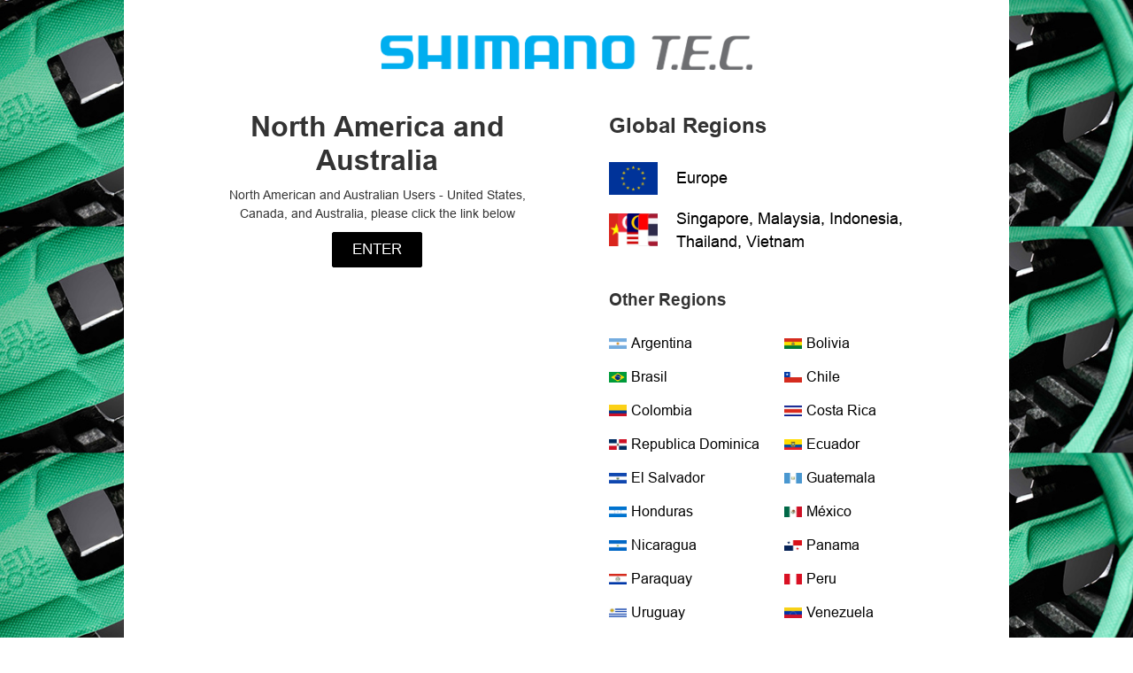

--- FILE ---
content_type: text/html
request_url: https://s-tec.shimano.com/
body_size: 810
content:
<!DOCTYPE html><html lang="en"><head><link rel="preconnect" href="https://fonts.gstatic.com" crossorigin="">
  <meta charset="utf-8">
  <title>Shimano</title>
  <base href="/">
  <meta name="viewport" content="width=device-width, initial-scale=1">
  <link rel="icon" type="image/png" href="/favicon.ico">
  <style type="text/css">@font-face{font-family:'Material Icons';font-style:normal;font-weight:400;src:url(https://fonts.gstatic.com/s/materialicons/v144/flUhRq6tzZclQEJ-Vdg-IuiaDsNcIhQ8tQ.woff2) format('woff2');}.material-icons{font-family:'Material Icons';font-weight:normal;font-style:normal;font-size:24px;line-height:1;letter-spacing:normal;text-transform:none;display:inline-block;white-space:nowrap;word-wrap:normal;direction:ltr;-webkit-font-feature-settings:'liga';-webkit-font-smoothing:antialiased;}</style>
<style>:root{--swiper-theme-color:#007aff}:root{--swiper-navigation-size:44px}@font-face{font-family:Arial;src:url(/assets/fonts/ArialMT.eot);src:local("Arial"),local("ArialMT"),url(/assets/fonts/ArialMT.eot?#iefix) format("embedded-opentype"),url(/assets/fonts/ArialMT.woff) format("woff"),url(/assets/fonts/ArialMT.ttf) format("truetype");font-weight:400;font-style:normal}@font-face{font-family:Arial;src:url(/assets/fonts/Arial-BoldMT.eot);src:local("Arial Bold"),local("Arial-BoldMT"),url(/assets/fonts/Arial-BoldMT.eot?#iefix) format("embedded-opentype"),url(/assets/fonts/Arial-BoldMT.woff) format("woff"),url(/assets/fonts/Arial-BoldMT.ttf) format("truetype");font-weight:700;font-style:normal}@font-face{font-family:Arial;src:url(/assets/fonts/Arial-Black.eot);src:local("Arial Black"),local("Arial-Black"),url(/assets/fonts/Arial-Black.eot?#iefix) format("embedded-opentype"),url(/assets/fonts/Arial-Black.woff) format("woff"),url(/assets/fonts/Arial-Black.ttf) format("truetype");font-weight:900;font-style:normal}body{margin:0;font-size:16px;overflow-x:hidden;font-family:Arial,sans-serif;font-weight:400;color:#212529;font-style:normal;text-rendering:optimizeLegibility;line-height:1.5}*{box-sizing:border-box;outline:none}</style><link rel="stylesheet" href="styles.33acca24ca4ca44b.css" media="print" onload="this.media='all'"><noscript><link rel="stylesheet" href="styles.33acca24ca4ca44b.css"></noscript></head>
<body>
  <app-root></app-root>
  <script charset="ISO-8859-1" src="https://fast.wistia.com/assets/external/E-v1.js" async=""></script>
  <script src="https://unpkg.com/smoothscroll-polyfill@0.4.4/dist/smoothscroll.min.js" async=""></script>
<script src="runtime.ba2c9be8dde61e71.js" type="module"></script><script src="polyfills.77959c387b522665.js" type="module"></script><script src="main.367966adc0c2aa89.js" type="module"></script>

</body></html>

--- FILE ---
content_type: application/javascript
request_url: https://s-tec.shimano.com/main.367966adc0c2aa89.js
body_size: 181789
content:
"use strict";(self.webpackChunkshimano=self.webpackChunkshimano||[]).push([[179],{1265:(ot,ie,m)=>{m.d(ie,{a:()=>P});var u=m(4650),o=m(2510),k=m(8951);let P=(()=>{class O{constructor(j,B){this.router=j,this.authService=B}canActivate(j,B){return this.checkLogin(B.url)}checkLogin(j){return!!this.authService.isLoggedIn()||(this.authService.redirectUrl=j,this.router.navigate(["/login"]),!1)}}return O.\u0275fac=function(j){return new(j||O)(u.LFG(o.F0),u.LFG(k.e))},O.\u0275prov=u.Yz7({token:O,factory:O.\u0275fac}),O})()},4783:(ot,ie,m)=>{m.d(ie,{B:()=>V});var u=m(529),o=m(9646),k=m(2340),P=m(4004),O=m(262),W=m(3900),j=m(4650),B=m(8129);let V=(()=>{class L{constructor(Z,Pe){this.http=Z,this.tokenHttp=Pe}login(Z,Pe){return this.http.get(k.N.basicOrigin+"/commerce/authCustomer",{headers:(new u.WM).append("Content-Type","application/json"),params:(new u.LE).append("email",Z).append("password",Pe).append("accessKey",k.N.accessKey)}).pipe((0,P.U)(Oe=>Oe.token))}getUserInfo(){return this.tokenHttp.clientGetJson("commerce/getUserInfo")}updateCustomer(Z,Pe,Oe,Ce={}){return this.tokenHttp.clientPostJsonJsonResponse("commerce/updateCustomer",{email:Z,firstName:Pe,lastName:Oe,...Ce})}updatePassword(Z,Pe){return this.tokenHttp.clientPostJsonJsonResponse("commerce/updatePassword",{oldPassword:Z,newPassword:Pe})}getIp(){return this.http.get(k.N.ipApiUrl,{responseType:"text"}).pipe((0,O.K)(()=>(0,o.of)("")),(0,P.U)(Z=>{const Pe=/ip=(.*)/.exec(Z);return Pe?Pe[1]:""}))}createCustomer(Z){return this.getIp().pipe((0,W.w)(Pe=>this.http.post(k.N.basicOrigin+"/commerce/createCustomer",{...Z,ipSource:Pe},{params:(new u.LE).append("accessKey",k.N.accessKey)})))}resetPwdReq(Z){return this.http.post(k.N.basicOrigin+"/commerce/resetPwdReq",{email:Z},{params:(new u.LE).append("accessKey",k.N.accessKey)})}resetPassword(Z,Pe){return this.http.post(k.N.basicOrigin+"/commerce/resetPwd",{newPwd:Z},{params:(new u.LE).append("accessKey",k.N.accessKey).append("code",Pe)})}verifyEmail(Z){return this.http.post(k.N.basicOrigin+"/commerce/verifyEmail",{code:Z},{params:(new u.LE).append("accessKey",k.N.accessKey)})}resendVerifyEmail(){return this.tokenHttp.clientGetJson("commerce/resendVerifyEmail")}isEmailAvailable(Z){return this.http.get(k.N.basicOrigin+"/commerce/isEmailAvailable",{headers:(new u.WM).append("Content-Type","application/json"),params:(new u.LE).append("email",Z).append("accessKey",k.N.accessKey)})}}return L.\u0275fac=function(Z){return new(Z||L)(j.LFG(u.eN),j.LFG(B.O))},L.\u0275prov=j.Yz7({token:L,factory:L.\u0275fac}),L})()},8951:(ot,ie,m)=>{m.d(ie,{e:()=>Ce});var u=m(8505),o=m(3900),k=m(4004),P=m(5698),O=m(9646),W=m(9841),j=m(6484),B=m(4650),V=m(7973),L=m(4783),z=m(9057),Z=m(6085),Pe=m(7021),Oe=m(939);let Ce=(()=>{class ke{constructor(xe,Qe,Xe,ae,Y,De){this.cacheCollector=xe,this.authResource=Qe,this.tokenService=Xe,this.regionsStore=ae,this.userStore=Y,this.integrationResourceService=De,this.redirectUrl="",this.remember=!1,this.emailToSignup=""}login(xe,Qe,Xe=!1){return this.authResource.login(xe,Qe).pipe((0,u.b)(ae=>this.tokenService.key=ae),(0,o.w)(()=>this.authResource.getUserInfo()),(0,u.b)(ae=>{this.remember=Xe,this.deleteCookie("firstName"),this.deleteCookie("name"),this.deleteCookie("locale"),Xe&&(this.setCookie("firstName",ae.firstName),this.setCookie("name",ae.email),this.setCookie("locale",ae.locale))}),(0,o.w)(ae=>{const Y=(ae.employeePurchaseInfo||[]).find(Fe=>"storeCode"===Fe.name);if(!Y||!Y.value)return(0,O.of)(ae);const De=this.userStore.getAccountTypeFromUserObject(ae);return this.integrationResourceService.getAccountsByStoreCodeAndAccountType(Y.value,De).pipe((0,o.w)(Fe=>{const Te=Fe&&Fe[0]?Fe[0].stores.find(ze=>ze.code===Y.value):void 0;return Te&&(Te.street1!==ae.shiptoStreet||(Te.street2||ae.shiptoStreet2)&&Te.street2!==ae.shiptoStreet2||Te.city!==ae.shiptoCity||(Te.stateCode||ae.shiptoStateCode)&&Te.stateCode!==ae.shiptoStateCode||Te.postalCode!==ae.shiptoPostalCode||Te.countryCode!==ae.shiptoCountryCode)?this.updateUser(ae.email,ae.firstName,ae.lastName,{shiptoCity:Te.city,shiptoCountryCode:Te.countryCode,shiptoPostalCode:Te.postalCode,shiptoStateCode:Te.stateCode,shiptoStreet:Te.street1,shiptoStreet2:Te.street2}):(0,O.of)(ae)}))}),(0,o.w)(ae=>(0,W.a)([this.userStore.setUser(ae),this.regionsStore.getRegionBySchoolType(ae.schoolTypeCode)])),(0,u.b)(([ae,Y])=>{this.userStore.setSchoolType(ae.schoolTypeCode),this.userStore.setCountry(ae.shiptoCountryCode),Y&&(this.userStore.setLocale(Y.locale),this.userStore.localeUpdated$.next(null))}),(0,k.U)(([ae])=>ae))}createCustomer(xe){return this.authResource.createCustomer(xe).pipe((0,o.w)(()=>this.login(xe.email,xe.password)))}resetPwdReq(xe){return this.authResource.resetPwdReq(xe)}isLoggedIn(){return this.tokenService.hasKey()}logout(){return this.cacheCollector.clear()}updateUser(xe,Qe,Xe,ae={}){return this.authResource.updateCustomer(xe,Qe,Xe,ae).pipe((0,u.b)(Y=>{this.deleteCookie("firstName"),this.deleteCookie("name"),this.deleteCookie("locale"),this.remember&&(this.setCookie("firstName",Y.firstName),this.setCookie("name",Y.email),this.setCookie("locale",Y.locale))}),(0,o.w)(Y=>this.userStore.setUser(Y)))}verifyEmail(xe){return this.authResource.verifyEmail(xe).pipe((0,o.w)(()=>this.userStore.getUser()),(0,P.q)(1),(0,o.w)(Qe=>Qe.emailVerified?this.userStore.setUser({...Qe,emailVerified:j.D.True}):(0,O.of)(null)))}updatePassword(xe,Qe){return this.authResource.updatePassword(xe,Qe)}resetPassword(xe,Qe){return this.authResource.resetPassword(xe,Qe)}resendVerifyEmail(){return this.authResource.resendVerifyEmail()}getCookie(xe){const Qe=document.cookie.match(new RegExp("(?:^|; )"+xe.replace(/([\.$?*|{}\(\)\[\]\\\/\+^])/g,"\\$1")+"=([^;]*)"));return Qe?decodeURIComponent(Qe[1]):void 0}setCookie(xe,Qe,Xe={}){const ae=new Date;ae.setMonth(ae.getMonth()+1),Xe={path:"/",expires:ae.toUTCString(),...Xe};let Y=encodeURIComponent(xe)+"="+encodeURIComponent(Qe);for(const De in Xe)if(Xe.hasOwnProperty(De)){Y+="; "+De;const Fe=Xe[De];!0!==Fe&&(Y+="="+Fe)}document.cookie=Y}deleteCookie(xe){this.setCookie(xe,"",{"max-age":-1})}}return ke.\u0275fac=function(xe){return new(xe||ke)(B.LFG(V.j),B.LFG(L.B),B.LFG(z.B),B.LFG(Z.H),B.LFG(Pe.U),B.LFG(Oe.s))},ke.\u0275prov=B.Yz7({token:ke,factory:ke.\u0275fac}),ke})()},7973:(ot,ie,m)=>{m.d(ie,{j:()=>O});var u=m(4650),o=m(3614),k=m(8489),P=m(5236);let O=(()=>{class W{constructor(B,V,L){this.local=B,this.session=V,this.memory=L,this.caches=[],this.caches.push(B,V,L)}clear(){this.caches.forEach((B,V)=>{0===V?localStorage.removeItem("Token"):B.clear()})}}return W.\u0275fac=function(B){return new(B||W)(u.LFG(o.f),u.LFG(k.H),u.LFG(P.Y))},W.\u0275prov=u.Yz7({token:W,factory:W.\u0275fac}),W})()},3614:(ot,ie,m)=>{m.d(ie,{f:()=>P});var u=m(9646),o=m(5577),k=m(4650);let P=(()=>{class O{get(j,B){return null===localStorage.getItem(j)?B.pipe((0,o.z)(V=>(this.setItem(j,V),(0,u.of)(this.getItem(j))))):(0,u.of)(this.getItem(j))}reset(j,B){return localStorage.removeItem(j),this.get(j,B)}clear(){localStorage.clear()}getItem(j){return JSON.parse(localStorage.getItem(j)||"")}setItem(j,B){localStorage.setItem(j,JSON.stringify(B))}}return O.\u0275fac=function(j){return new(j||O)},O.\u0275prov=k.Yz7({token:O,factory:O.\u0275fac}),O})()},5236:(ot,ie,m)=>{m.d(ie,{Y:()=>W});var u=m(2843),o=m(9646),k=m(262),P=m(4782),O=m(4650);let W=(()=>{class j{constructor(){this.pool$={},this.saveSubKeys=["ASSORTMENT","productDisplayControl"]}get(V,L,z=!1){return this.pool$[V]||(this.pool$[V]=L.pipe((0,k.K)(Z=>(0,u._)(Z)),(0,P.d)(1))),this.pool$[V]}set(V,L){this.pool$[V]||(this.pool$[V]=(0,o.of)(L).pipe((0,k.K)(z=>(0,u._)(z)),(0,P.d)(1)))}reset(V,L){return this.pool$[V]=null,this.get(V,L)}clear(V=!0){V?Object.keys(this.pool$).filter(L=>!this.saveSubKeys.some(z=>L.includes(z))).forEach(L=>this.clearRecord(L)):this.pool$={}}clearRecord(V){delete this.pool$[V]}}return j.\u0275fac=function(V){return new(V||j)},j.\u0275prov=O.Yz7({token:j,factory:j.\u0275fac}),j})()},8489:(ot,ie,m)=>{m.d(ie,{H:()=>P});var u=m(9646),o=m(5577),k=m(4650);let P=(()=>{class O{get(j,B){return null===sessionStorage.getItem(j)?B.pipe((0,o.z)(V=>(this.setItem(j,V),(0,u.of)(this.getItem(j))))):(0,u.of)(this.getItem(j))}reset(j,B){return sessionStorage.removeItem(j),this.get(j,B)}clear(){sessionStorage.clear()}getItem(j){return JSON.parse(sessionStorage.getItem(j)||"")}setItem(j,B){sessionStorage.setItem(j,JSON.stringify(B))}}return O.\u0275fac=function(j){return new(j||O)},O.\u0275prov=k.Yz7({token:O,factory:O.\u0275fac}),O})()},169:(ot,ie,m)=>{m.d(ie,{I:()=>V});var u=m(6895),o=m(4006),k=m(4120),P=m(1572),O=m(9444),W=m(6156),j=m(2510),B=m(4650);let V=(()=>{class L{}return L.\u0275fac=function(Z){return new(Z||L)},L.\u0275mod=B.oAB({type:L}),L.\u0275inj=B.cJS({imports:[u.ez,o.u5,k.Bb,P.Cq,O.D,W.o,j.Bz]}),L})()},1756:(ot,ie,m)=>{m.d(ie,{s:()=>j});var u=m(6895),o=m(9444),k=m(2510),P=m(6156),O=m(7392),W=m(4650);let j=(()=>{class B{}return B.\u0275fac=function(L){return new(L||B)},B.\u0275mod=W.oAB({type:B}),B.\u0275inj=W.cJS({imports:[u.ez,o.D,P.o,k.Bz,O.Ps]}),B})()},7194:(ot,ie,m)=>{m.d(ie,{P:()=>P});var u=m(4650),o=m(1595),k=m(2510);let P=(()=>{class O{constructor(j){this.paramStore=j}}return O.\u0275fac=function(j){return new(j||O)(u.Y36(o.i))},O.\u0275cmp=u.Xpm({type:O,selectors:[["app-simple-header"]],decls:3,vars:0,consts:[[1,"simple-header"],[1,"container"],["routerLink","/","src","/assets/img/S-TEC_v3_flat.png","alt",""]],template:function(j,B){1&j&&(u.TgZ(0,"div",0)(1,"div",1),u._UZ(2,"img",2),u.qZA()())},dependencies:[k.rH],styles:[".simple-header[_ngcontent-%COMP%]{position:fixed;top:0;left:0;width:100%;z-index:50;background-color:#27272d}.simple-header[_ngcontent-%COMP%]   img[_ngcontent-%COMP%]{width:200px;cursor:pointer;padding:20px 0}"],changeDetection:0}),O})()},6156:(ot,ie,m)=>{m.d(ie,{o:()=>k});var u=m(6895),o=m(4650);let k=(()=>{class P{}return P.\u0275fac=function(W){return new(W||P)},P.\u0275mod=o.oAB({type:P}),P.\u0275inj=o.cJS({imports:[u.ez]}),P})()},8129:(ot,ie,m)=>{m.d(ie,{O:()=>B,z:()=>V});var u=m(2340),o=m(529),k=m(2843),P=m(262),O=m(4650),W=m(9057),j=m(7973);let B=(()=>{class L{constructor(Z,Pe,Oe){this.http=Z,this.tokenService=Pe,this.cacheCollector=Oe,this.apiResourcePath=u.N.basicOrigin}clientGetJson(Z,Pe={}){return this.http.get(this.normalizeApiUrl(Z),{params:this.clientGenerateEncodedParams(Pe)}).pipe((0,P.K)(Oe=>this.catchHandleObservable(Oe)))}clientPostJsonJsonResponse(Z,Pe,Oe={}){return this.http.post(this.normalizeApiUrl(Z),Pe,{headers:(new o.WM).set("Content-Type","application/json"),params:this.clientGenerateEncodedParams(Oe),responseType:"json"})}clientGenerateEncodedParams(Z){const Pe={...Z,token:this.tokenService.key,accessKey:u.N.accessKey};return Object.getOwnPropertyNames(Pe).reduce((Oe,Ce)=>Oe.set(Ce,encodeURIComponent(Pe[Ce])),new o.LE)}normalizeApiUrl(Z){return[this.apiResourcePath,Z].join("/")}catchHandleObservable(Z){return Z.error instanceof ErrorEvent||401===Z.status&&(this.tokenService.resetKey(),this.cacheCollector.clear(),document.location.href="/index.html"),(0,k._)(Z)}}return L.\u0275fac=function(Z){return new(Z||L)(O.LFG(o.eN),O.LFG(W.B),O.LFG(j.j))},L.\u0275prov=O.Yz7({token:L,factory:L.\u0275fac}),L})();class V{encodeKey(z){return z}decodeKey(z){return z}encodeValue(z){return z}decodeValue(z){return z}}},9057:(ot,ie,m)=>{m.d(ie,{B:()=>o});var u=m(4650);let o=(()=>{class k{constructor(){this.tokenKey="Token",this.storage=localStorage}get key(){return this.storage.getItem(this.tokenKey)||""}set key(O){this.storage.setItem(this.tokenKey,O)}hasKey(){return!!this.key&&""!==this.key}resetKey(){this.storage.removeItem(this.tokenKey)}}return k.\u0275fac=function(O){return new(O||k)},k.\u0275prov=u.Yz7({token:k,factory:k.\u0275fac}),k})()},9444:(ot,ie,m)=>{m.d(ie,{D:()=>k});var u=m(6895),o=m(4650);let k=(()=>{class P{}return P.\u0275fac=function(W){return new(W||P)},P.\u0275mod=o.oAB({type:P}),P.\u0275inj=o.cJS({imports:[u.ez]}),P})()},2069:(ot,ie,m)=>{m.d(ie,{I:()=>P});var u=m(2340),o=m(4650),k=m(8129);let P=(()=>{class O{constructor(j){this.http=j,this.apiResourceRoot="site"}getMessageList(j,B){return this.http.clientGetJson(`${this.apiResourceRoot}/getMessageList`,{chapter:j,locale:B,accessKey:u.N.accessKey})}getSiteParam(j,B){return this.http.clientGetJson(`${this.apiResourceRoot}/getSiteParam`,{chapter:j,locale:B,accessKey:u.N.accessKey})}}return O.\u0275fac=function(j){return new(j||O)(o.LFG(k.O))},O.\u0275prov=o.Yz7({token:O,factory:O.\u0275fac}),O})()},939:(ot,ie,m)=>{m.d(ie,{s:()=>O});var u=m(2340),o=m(529),k=m(8129),P=m(4650);let O=(()=>{class W{constructor(B){this.http=B}getAccounts(B,V){return this.http.get(u.N.basicOrigin+"/integration/getAccounts",{headers:(new o.WM).append("Content-Type","application/json"),params:(new o.LE).append("accountName",B).append("accountStatus","ACT,UNP").append("countryCode",V).append("accessKey",u.N.accessKey)})}getAccountsByStoreCodeAndAccountType(B,V){let L=new o.LE({encoder:new k.z}).append("accessKey",u.N.accessKey).append("accountStatus","ACT,UNP");return B&&(L=L.append("storeCode",encodeURIComponent(B))),L=L.append("accountType",V),this.http.get(u.N.basicOrigin+"/integration/getAccounts",{params:L})}}return W.\u0275fac=function(B){return new(B||W)(P.LFG(o.eN))},W.\u0275prov=P.Yz7({token:W,factory:W.\u0275fac}),W})()},3027:(ot,ie,m)=>{m.d(ie,{Q:()=>B});var u=m(3900),o=m(4004),k=m(4650),P=m(2069),O=m(5236),W=m(7021);class j{constructor(L=[],z="CHAPTER"){this.chapter={},this.name=z,L.forEach(Z=>{this.chapter[Z.tag]=Z.msg})}get(L){return this.chapter.hasOwnProperty(L)?this.chapter[L]:`'${L}' tag not presented in '${this.name}' chapter`}}let B=(()=>{class V{constructor(z,Z,Pe){this.commonResource=z,this.memoryCache=Z,this.userStore=Pe,this.global$=this.getMessageList("GLOBAL"),this.login$=this.getMessageList("LOGIN_PAGE"),this.home$=this.getMessageList("HOME"),this.schools$=this.getMessageList("SCHOOLS"),this.news$=this.getMessageList("NEWS"),this.transcript$=this.getMessageList("TRANSCRIPT"),this.account$=this.getMessageList("ACCOUNT"),this.signup$=this.getMessageList("SIGNUP"),this.contact$=this.getMessageList("CONTACT"),this.rewards$=this.getMessageList("REWARDS"),this.resetPassword$=this.getMessageList("RESET_PASSWORD"),this.footer$=this.getMessageList("FOOTER")}getMessageList(z){return this.userStore.localeUpdated$.pipe((0,u.w)(()=>this.memoryCache.get(`MESSAGES_${z}_${this.userStore.getLocale()}`,this.getChapter(z))))}getChapter(z){return this.commonResource.getMessageList(z,this.userStore.getLocale()).pipe((0,o.U)(Z=>new j(Z,z)))}}return V.\u0275fac=function(z){return new(z||V)(k.LFG(P.I),k.LFG(O.Y),k.LFG(W.U))},V.\u0275prov=k.Yz7({token:V,factory:V.\u0275fac}),V})()},1595:(ot,ie,m)=>{m.d(ie,{i:()=>B});var u=m(3900),o=m(4004),k=m(4650),P=m(2069),O=m(5236),W=m(7021);class j{constructor(L=[],z="CHAPTER"){this.chapter={},this.name=z,L.forEach(Z=>{this.chapter[Z.paramTag]=Z.paramValue})}get(L){return this.chapter.hasOwnProperty(L)?this.chapter[L]:""}}let B=(()=>{class V{constructor(z,Z,Pe){this.commonResource=z,this.memoryCache=Z,this.userStore=Pe,this.global$=this.getSiteParams("GLOBAL"),this.login$=this.getSiteParams("LOGIN"),this.signup$=this.getSiteParams("SIGNUP"),this.home$=this.getSiteParams("HOME"),this.privacyPolicy$=this.getSiteParams("PRIVACY_POLICY_SCREEN"),this.terms$=this.getSiteParams("TERMS_SCREEN"),this.regions$=this.getSiteParams("REGIONS"),this.rewards$=this.getSiteParams("REWARDS"),this.addDealer$=this.getSiteParams("ADD_DEALER")}getSiteParams(z){return this.userStore.localeUpdated$.pipe((0,u.w)(()=>this.memoryCache.get(`PARAMS_${z}_${this.userStore.getLocale()}`,this.getParam(z))))}getParam(z){return this.commonResource.getSiteParam(z,this.userStore.getLocale()).pipe((0,o.U)(Z=>new j(Z,z)))}}return V.\u0275fac=function(z){return new(z||V)(k.LFG(P.I),k.LFG(O.Y),k.LFG(W.U))},V.\u0275prov=k.Yz7({token:V,factory:V.\u0275fac}),V})()},7021:(ot,ie,m)=>{m.d(ie,{U:()=>B});var u=m(1135),o=m(9646),k=m(3900),P=m(8505),O=m(4650),W=m(3614),j=m(4783);let B=(()=>{class V{constructor(z,Z){this.storageCache=z,this.authResource=Z,this.localeUpdated$=new u.X(null),this._updateUser$=new u.X(null),this.userKey="USER"}getUser(){return this._updateUser$.pipe((0,k.w)(()=>this.storageCache.get(this.userKey,(0,o.of)({locale:"en-US"}))))}setUser(z){return this.storageCache.reset(this.userKey,(0,o.of)(z)).pipe((0,P.b)(()=>this._updateUser$.next(null)))}resetUser(){return this.authResource.getUserInfo().pipe((0,k.w)(z=>this.setUser(z)),(0,P.b)(()=>this._updateUser$.next(null)))}getAccountTypeFromUserObject(z){const Z=(z.employeePurchaseInfo||[]).find(Pe=>"accountType"===Pe.name);return Z?Z.value:""}getLocale(){return localStorage.getItem("locale")||"en_US"}setLocale(z){localStorage.setItem("locale",z)}getSchoolType(){return localStorage.getItem("schoolType")||""}setSchoolType(z){localStorage.setItem("schoolType",z)}getCountry(){return localStorage.getItem("country")||""}setCountry(z){localStorage.setItem("country",z)}}return V.\u0275fac=function(z){return new(z||V)(O.LFG(W.f),O.LFG(j.B))},V.\u0275prov=O.Yz7({token:V,factory:V.\u0275fac}),V})()},6484:(ot,ie,m)=>{m.d(ie,{D:()=>u});var u=(()=>{return(o=u||(u={})).True="Y",o.False="N",u;var o})()},6085:(ot,ie,m)=>{m.d(ie,{H:()=>j,O:()=>W});var u=m(4004),o=m(590),k=m(4650),P=m(1595),O=m(5236),W=(()=>{return(B=W||(W={})).main="main",B.global="global",B.other="other",W;var B})();let j=(()=>{class B{constructor(L,z){this.paramStore=L,this.memoryCache=z}getRegions(){return this.memoryCache.get("REGION_LIST",this.paramStore.regions$.pipe((0,u.U)(L=>{const z=L.get("REGION_LIST");let Z=[];try{Z=JSON.parse(z).regions}catch{}return Z}),(0,u.U)(L=>L.sort((z,Z)=>+z.sort<+Z.sort?-1:+z.sort>+Z.sort?1:0))))}getRegionBySchoolType(L){return this.getRegions().pipe((0,o.P)(),(0,u.U)(z=>z.find(Z=>Z.school_type===L)))}}return B.\u0275fac=function(L){return new(L||B)(k.LFG(P.i),k.LFG(O.Y))},B.\u0275prov=k.Yz7({token:B,factory:B.\u0275fac}),B})()},2340:(ot,ie,m)=>{m.d(ie,{N:()=>u});const u={production:!0,basicOrigin:"https://shimano-sla.hubsoft.com/cxf",accessKey:"hsd1w922Dw",ipApiUrl:"https://www.cloudflare.com/cdn-cgi/trace"}},4093:(ot,ie,m)=>{var u=m(1481),o=m(4650),k=m(2510),P=m(1595),O=m(7194);let W=(()=>{class w{constructor(c){this.paramStore=c}}return w.\u0275fac=function(c){return new(c||w)(o.Y36(P.i))},w.\u0275cmp=o.Xpm({type:w,selectors:[["app-privacy-policy"]],decls:146,vars:0,consts:[[1,"wrapper"],[1,"container"],[1,"breadcrumbs"],[1,"breadcrumb-item"],[1,"vertical-line"],[1,"content"],[1,"title"],[1,"text-block"],[1,"sub-title"],["routerLink","/account"],["href","mailto:info@sparcretail.com"]],template:function(c,E){1&c&&(o._UZ(0,"app-simple-header"),o.TgZ(1,"div",0)(2,"div",1)(3,"div",2)(4,"div",3),o._uU(5,"Welcome"),o.qZA(),o.TgZ(6,"div",4),o._uU(7,"|"),o.qZA(),o.TgZ(8,"div",3),o._uU(9,"Privacy Policy"),o.qZA()(),o.TgZ(10,"div",5)(11,"div",6),o._uU(12,"Sparc Privacy Policy"),o.qZA(),o.TgZ(13,"div",7)(14,"p"),o._uU(15,"Sparc respects your right to privacy and promises to earn and keep your trust. At Sparc, we understand the importance of privacy and when you choose to provide us with information about yourself, you trust us to act in a responsible manner. To demonstrate our firm commitment to maintaining the privacy of all users of Sparc and Sparc Network Sites, Sparc has created this Privacy Policy, which discloses what information we gather, how we use it, and how to correct or change it."),o.qZA(),o.TgZ(16,"p"),o._uU(17,'For purposes of this Privacy Policy ("Policy" or "Privacy Policy"), the terms "we," "us," "our" and "Sparc" refer to Sparc Retail LLC, a California Limited Liability Corporation, and "you" and "your" refers to you, as a user of any of the Sparc based websites and Sparc based mobile applications (our "Services"). Sparc also hosts Third Party web sites ("Third Party Sites"). Sparc Sites and Third Party Sites make up a network of web sites that we refer to here as the "Sparc Network Sites." The Sparc Network Sites, using Sparc, allow registered users ("Members") to create personal account profiles online, train and become certified, share information, utilize Sparc Services and establish a network of relationships with Brands \u2013 all within one Sparc Network and across multiple Sparc Networks.'),o.qZA(),o.TgZ(18,"p"),o._uU(19,"In order to operate Sparc and to provide our Services, including, but not limited to, the training and education platform for retail staff, mobile applications, e-commerce and special promotions, we must ask you to provide some information about yourself."),o.qZA()(),o.TgZ(20,"div",7)(21,"div",8),o._uU(22,"What We Collect"),o.qZA(),o.TgZ(23,"p"),o._uU(24,"Our site's registration form requires that you give us contact information (like your name, employer, store location, and email address) and, in limited circumstances, unique identifiers. During your use of the site, we will collect information such as your training modules completed, purchases you make, certifications passed, points earned, etc. We may also collect information if you create or complete online profiles."),o.qZA()(),o.TgZ(25,"div",7)(26,"div",8),o._uU(27,"Your Profile"),o.qZA(),o.TgZ(28,"p"),o._uU(29,"When you create an online profile, you may choose to provide optional information such as your role/position, how many years you have been employed, gender, size, etc. Any information you provide on your profile is subject to this Policy. Information you choose to upload or publish to any of our Forums will appear on the site, and may be viewed by other members. If you choose to include Personally Identifying Information in a public area of the site, you consent to the public disclosure of the Personally Identifying Information you choose to post. If you do not wish to publish your information in this manner, please do not include it in material you post to a public area of the site. We provide you ways to control the sharing of your profile, generally, and data within your profile at the following link:"),o.qZA(),o.TgZ(30,"a",9),o._uU(31,"https://sparcretail.com/account/edit"),o.qZA()(),o.TgZ(32,"div",7)(33,"div",8),o._uU(34,"Cookies and Identifying Information"),o.qZA(),o.TgZ(35,"p"),o._uU(36,"Unique identifiers are collected to verify your identity for use as account numbers in our record system. Some information is collected automatically (like your browser type, your ISP, operating system, and your IP address) and in conjunction with your use of the site (what pages you visited on Sparc, the time and date you have logged in to the site, incentives both earned and redeemed, and a list of modules or courses passed). Your performance information is tracked as a part of your account. As a function of your participation in the Sparc program, this information may be shared with the company you identify as your employer and participating vendors."),o.qZA(),o.TgZ(37,"p"),o._uU(38,'Our site also uses "cookies" (small data files stored on your computer) and other tracking technologies to manage your visit during within the site and collect information about your visit to our site. The cookies and tracking technologies we use do not capture Personally Identifying Information. The information that is captured about your visit may be used in a variety of ways, such as to monitor and maintain information about your visits to our site, to help us identify and address problems, to improve our site, to analyze web traffic trends, and to help protect the security and integrity of our site. You may set your browser not to accept cookies, however, your use of the site will be degraded.'),o.qZA()(),o.TgZ(39,"div",7)(40,"div",8),o._uU(41,"Use of your Information"),o.qZA(),o.TgZ(42,"p"),o._uU(43,"We use contact and profile information from the registration form to respond to your inquiries and fulfill your requests and send you important information concerning your Account, our Site, our Terms and Conditions, this Privacy Policy, or other administrative items."),o.qZA(),o.TgZ(44,"p"),o._uU(45,"We may utilize your profile data and progress, transcripts, certification, and/or other information to provide to your employer or our partner brands to offer entry into contests, promotions, and discounted purchasing including ecommerce."),o.qZA(),o.TgZ(46,"p"),o._uU(47,'We will occasionally send you news and developments regarding both the Sparc program and its participating vendors, retailers and partners. This will include marketing communications that we believe may be of interest to you, including, but not limited to, Brand training, news, promotions, contests, and specials. Each e-mail message that you receive from us will include instructions on how to "unsubscribe" from our e-mail list. We provide you ways to control your e-mail preferences within your profile at the following link:'),o.qZA(),o.TgZ(48,"a",9),o._uU(49,"https://sparcretail.com/account/edit"),o.qZA(),o.TgZ(50,"p"),o._uU(51,"We may use your information for our business purposes, such as data analysis, audits, and to comply with applicable laws and regulations."),o.qZA()(),o.TgZ(52,"div",7)(53,"div",8),o._uU(54,"Sharing your Information"),o.qZA(),o.TgZ(55,"p"),o._uU(56,'All information about you is kept confidential and will not be used in ways that you have not consented to, and as has been described in this Policy. We will not sell or disclose any information that identifies you to a third party without your explicit approval, except as described in this Policy and to the extent necessary to comply with applicable law, legal process, or in legal proceedings where such information is relevant. Sparc may provide your information to third parties in aggregate with others\' information, which does not allow you to be identified or contacted ("Aggregate Information"). Depending on the circumstances, Sparc may or may not charge for this information.'),o.qZA()(),o.TgZ(57,"div",7)(58,"div",8),o._uU(59,"Legal Basis for Processing Personal Information"),o.qZA(),o.TgZ(60,"p"),o._uU(61,"Our legal basis for collecting and using the personal information described above will depend on the personal information concerned and the specific context in which we collect it."),o.qZA(),o.TgZ(62,"p"),o._uU(63,"However, we will normally collect personal information from you only (i) where we need the personal information to perform a contract with you, (ii) where the processing is in our legitimate interests and not overridden by your rights, for example to tailor our training or marketing to you, or (iii) where we have your consent to do so. In some cases, we may also have a legal obligation to collect personal information from you or may otherwise need the personal information to protect your vital interests or those of another person."),o.qZA(),o.TgZ(64,"p"),o._uU(65,"If we ask you to provide personal information to comply with a legal requirement or to perform a contract with you, we will make this clear at the relevant time and advise you whether the provision of your personal information is mandatory or not (as well as of the possible consequences if you do not provide your personal information)."),o.qZA(),o.TgZ(66,"p"),o._uU(67,"If we collect and use your personal information in reliance on our legitimate interests (or those of any third party), these interests will generally relate to: operating our platform and communicating with you as necessary to provide our services to you, responding to your queries, improving our platform, undertaking marketing, or for the purposes of detecting or preventing illegal activities. We may have other legitimate interests and if appropriate we will make clear to you at the relevant time what those legitimate interests are."),o.qZA(),o.TgZ(68,"p"),o._uU(69,"If you have questions about or need further information concerning the legal basis on which we collect and use your personal information, please contact us using the contact details provided below."),o.qZA()(),o.TgZ(70,"div",7)(71,"div",8),o._uU(72,"Controlling your Data"),o.qZA(),o.TgZ(73,"p"),o._uU(74,"In addition to the options provided to you in this Policy, if you wish to review, amend, correct, update, delete any information we have collected about you online, or to opt out of receiving our marketing communications, contact us at:"),o.qZA(),o.TgZ(75,"p"),o._uU(76,"949 715-7640"),o.qZA(),o.TgZ(77,"p"),o._uU(78,"or email us at info@sparcretail.com"),o.qZA(),o.TgZ(79,"p"),o._uU(80,"You may also contact us by writing to:"),o.qZA(),o.TgZ(81,"p"),o._uU(82,"User Data"),o._UZ(83,"br"),o._uU(84," Sparc Retail"),o._UZ(85,"br"),o._uU(86," 1278 Glenneyre #271"),o._UZ(87,"br"),o._uU(88," Laguna Beach, CA 92651"),o.qZA(),o.TgZ(89,"p"),o._uU(90,"We will respond to your access request within any legally required time period or within 30 days. We reserve the right not to allow access to your information if we believe in good faith that such disclosure is prohibited by law or if the rights of another individual might be violated."),o.qZA(),o.TgZ(91,"p"),o._uU(92,"You may cancel your registration to our site and/or request the removal of your information from our visitor records by sending an email to:"),o.qZA(),o.TgZ(93,"a",10),o._uU(94,"info@sparcretail.com"),o.qZA(),o.TgZ(95,"p"),o._uU(96,"If you are a resident of the European Economic Area, or in certain other situations, you have the following data protection rights, which you can exercise by contacting us using the details below:"),o.qZA(),o.TgZ(97,"ul")(98,"li"),o._uU(99,"The right to access, correct, update or request deletion of your personal information."),o.qZA(),o.TgZ(100,"li"),o._uU(101,"The right to object to processing of your personal information, ask us to restrict processing of your personal information or request portability of your personal information."),o.qZA(),o.TgZ(102,"li"),o._uU(103,'The right to opt-out of marketing communications we send you at any time. You can exercise this right by clicking on the "unsubscribe" or "opt-out" link in the marketing e-mails we send you. Alternatively, you can indicate your marketing preferences for email, phone and postal marketing during registration or at any time by contacting us using the contact details provided below.'),o.qZA(),o.TgZ(104,"li"),o._uU(105,"The right, if we have collected and processed your personal information with your consent, to withdraw your consent at any time. Withdrawing your consent will not affect the lawfulness of any processing we conducted prior to your withdrawal, nor will it affect processing of your personal information conducted in reliance on lawful processing grounds other than consent."),o.qZA()(),o.TgZ(106,"p"),o._uU(107,"We respond to all requests we receive from individuals wishing to exercise their data protection rights in accordance with applicable data protection laws."),o.qZA(),o.TgZ(108,"p"),o._uU(109,"You also have the right to complain to a data protection authority about our collection and use of your personal information. For more information, please contact your local data protection authority."),o.qZA()(),o.TgZ(110,"div",7)(111,"div",8),o._uU(112,"Other Policy"),o.qZA(),o.TgZ(113,"p"),o._uU(114,"This site contains links to other sites, including but not limited to ecommerce sites, forums, data libraries, etc. Sparc is not responsible for the privacy practices or the content of such Web sites."),o.qZA(),o.TgZ(115,"p"),o._uU(116,'The "Free and Discounted Product" sections of Sparc Network Sites use order forms, ecommerce and other means for Users to request information, products, and services directly from our vendor partners. When you voluntarily request a not-for-resale product, we or our vendor partners may collect contact information in order to fulfill the request.'),o.qZA(),o.TgZ(117,"p"),o._uU(118,"Our online surveys ask visitors for contact information. We use contact data from our surveys to help us provide you with better service. We sometimes share the aggregated demographic information in these surveys with our partners. We never share any information about specific individuals with any third party."),o.qZA(),o.TgZ(119,"p"),o._uU(120,"Sparc offers contests in which we request certain personal information. The visitor's personal information is used to verify winners and is shared with vendors, including sponsor companies, who may need to contact the winner regarding the fulfillment of a prize."),o.qZA(),o.TgZ(121,"p"),o._uU(122,"You can always contact us if you have any question about this policy or any questions about the use of your personal information."),o.qZA(),o.TgZ(123,"p"),o._uU(124,"You can send email to:"),o.qZA(),o.TgZ(125,"a",10),o._uU(126,"info@sparcretail.com"),o.qZA(),o.TgZ(127,"p"),o._uU(128,"You can send mail to the following postal address:"),o.qZA(),o.TgZ(129,"p"),o._uU(130,"Privacy Policy"),o._UZ(131,"br"),o._uU(132," Sparc Retail"),o._UZ(133,"br"),o._uU(134," 1278 Glenneyre #271"),o._UZ(135,"br"),o._uU(136," Laguna Beach, CA 92651"),o.qZA(),o.TgZ(137,"p"),o._uU(138,"You can call the following telephone number: 949 715-7640"),o.qZA()(),o.TgZ(139,"div",7)(140,"div",8),o._uU(141,"Your Consent"),o.qZA(),o.TgZ(142,"p"),o._uU(143,"Sparc may change this Privacy Policy at any time by posting revisions to our web site. We encourage you to review our Privacy Policy periodically. In the event that any material changes are made to the use of your personal information, you will be informed via e-mail, and will afford you the opportunity to opt-out of any further use. You use of the site constitutes acceptance of the provisions of this Privacy Policy and you continued usage after such changes are posted constitutes acceptance of each revised Privacy Policy. If you do not agree to the terms of this Privacy Policy or any revised policy, please exit the site."),o.qZA()(),o.TgZ(144,"h5"),o._uU(145,"Revised 5/1/18"),o.qZA()()()())},dependencies:[k.yS,O.P],styles:[".wrapper[_ngcontent-%COMP%]{padding:85px 0 100px}.wrapper[_ngcontent-%COMP%]   .title[_ngcontent-%COMP%]{margin-bottom:25px}.wrapper[_ngcontent-%COMP%]   .horizontal-line[_ngcontent-%COMP%]{border-bottom:1px dashed #4c4039;margin-bottom:20px}.wrapper[_ngcontent-%COMP%]   h4[_ngcontent-%COMP%]{color:#58585a;font-size:30px;margin-bottom:15px}.wrapper[_ngcontent-%COMP%]   h5[_ngcontent-%COMP%]{font-size:16px;font-weight:400}.wrapper[_ngcontent-%COMP%]   .text-block[_ngcontent-%COMP%]{color:#58585a;margin-bottom:20px}.wrapper[_ngcontent-%COMP%]   .text-block[_ngcontent-%COMP%]   .sub-title[_ngcontent-%COMP%]{font-size:22px;line-height:1;font-weight:700}.wrapper[_ngcontent-%COMP%]   .text-block[_ngcontent-%COMP%]   p[_ngcontent-%COMP%]{margin-top:15px;font-size:14px;line-height:1.8}.wrapper[_ngcontent-%COMP%]   .text-block[_ngcontent-%COMP%]   p.uppercase[_ngcontent-%COMP%]{text-transform:uppercase}.wrapper[_ngcontent-%COMP%]   .text-block[_ngcontent-%COMP%]   a[_ngcontent-%COMP%]{text-decoration:underline;color:#58585a;transition:.3s;margin-top:15px;display:block;font-size:16px}.wrapper[_ngcontent-%COMP%]   .text-block[_ngcontent-%COMP%]   a[_ngcontent-%COMP%]:hover{color:#e95}.wrapper[_ngcontent-%COMP%]   .text-block[_ngcontent-%COMP%]   ul[_ngcontent-%COMP%]   li[_ngcontent-%COMP%], .wrapper[_ngcontent-%COMP%]   .text-block[_ngcontent-%COMP%]   ol[_ngcontent-%COMP%]   li[_ngcontent-%COMP%]{font-size:14px;line-height:1.8}"],changeDetection:0}),w})(),j=(()=>{class w{constructor(c){this.paramStore=c}}return w.\u0275fac=function(c){return new(c||w)(o.Y36(P.i))},w.\u0275cmp=o.Xpm({type:w,selectors:[["app-terms"]],decls:334,vars:0,consts:[[1,"wrapper"],[1,"container"],[1,"breadcrumbs"],[1,"breadcrumb-item"],[1,"vertical-line"],[1,"content"],[1,"title"],[1,"text-block"],[1,"sub-title"],[1,"uppercase"],[1,"horizontal-line"],[1,"sub-title","uppercase"]],template:function(c,E){1&c&&(o._UZ(0,"app-simple-header"),o.TgZ(1,"div",0)(2,"div",1)(3,"div",2)(4,"div",3),o._uU(5,"Welcome"),o.qZA(),o.TgZ(6,"div",4),o._uU(7,"|"),o.qZA(),o.TgZ(8,"div",3),o._uU(9,"Terms & Conditions"),o.qZA()(),o.TgZ(10,"div",5)(11,"div",6),o._uU(12,"Terms & Conditions"),o.qZA(),o.TgZ(13,"div",7)(14,"div",8),o._uU(15,"User Agreement"),o.qZA(),o.TgZ(16,"p"),o._uU(17,"This User Agreement contains the terms and conditions applicable to you and your access and use of www.sparcretail.com, and all related Sparc Network Sites, including all mobile versions and related mobile services, or other services linking to this page and other related software, interactive features or downloads operated by us and that are made available by or controlled by. The Services are owned and operated by Sparc Retail LLC. By using the Services, you agree to this Agreement and the practices described herein."),o.qZA(),o.TgZ(18,"p"),o._uU(19,'For purposes of this User Agreement ("Agreement" or "User Agreement"), the terms "we," "us," "our" and "Sparc" refer to Sparc Retail LLC, a California Limited Liability Corporation, and "you" and "your" refers to you, as a user of any of the Sparc based websites and Sparc based mobile applications (our "Services"). Sparc also hosts Third Party web sites ("Third Party Sites"). Sparc Sites and Third Party Sites make up a network of web sites that we refer to here as the "Sparc Network Sites." The Sparc Network Sites, using Sparc, allow registered users ("Members") to create personal account profiles online, train and become certified, share information, utilize Sparc Services and establish a network of relationships with Brands \u2013 all within one Sparc Network and across multiple Sparc Networks.'),o.qZA(),o.TgZ(20,"p",9),o._uU(21,"BY ACCESSING OR USING THE SERVICES, YOU AGREE THAT YOU HAVE READ, UNDERSTAND AND AGREE TO BE LEGALLY BOUND BY THE TERMS AND CONDITIONS OF THIS AGREEMENT, WHETHER OR NOT YOU ARE A REGISTERED USER OF OUR SERVICES. THIS AGREEMENT MAY BE MODIFIED, CHANGED OR ALTERED BY US AT ANY TIME WITHOUT PRIOR NOTICE. IN AGREEING TO THIS AGREEMENT, YOU ARE RESPONSIBLE FOR PERIODICALLY CHECKING FOR CHANGES AND/OR UPDATES TO THIS AGREEMENT. NOTWITHSTANDING THE FOREGOING, WE WILL ENDEAVOR TO NOTIFY YOU OF ANY CHANGES BY POSTING SUCH CHANGES ON THE SERVICES. IF ANY OF THESE TERMS ARE UNACCEPTABLE TO YOU OR IN THE EVENT THAT ANY FUTURE CHANGES ARE UNACCEPTABLE TO YOU, DO NOT USE THE SERVICE. YOUR CONTINUED USE OF THE SERVICE NOW, OR FOLLOWING THE POSTING OF ANY CHANGES IN THIS AGREEMENT, WILL INDICATE ACCEPTANCE AND AGREEMENT BY YOU OF SUCH CHANGES."),o.qZA()(),o.TgZ(22,"div",7)(23,"div",8),o._uU(24,"Terms of Use"),o.qZA(),o.TgZ(25,"p"),o._uU(26,"You agree that"),o._UZ(27,"br"),o._uU(28," (i) you will use the Services in accordance with this Agreement and in accordance with any specific rules or usage provisions specified by us on the Services;"),o.qZA(),o.TgZ(29,"p"),o._uU(30,"(ii) all information supplied by you to us will be true, accurate, current and complete."),o.qZA(),o.TgZ(31,"p"),o._uU(32,"We retain the right at our sole discretion to deny or suspend access to the Services to anyone, at any time and for any reason, without liability."),o.qZA(),o.TgZ(33,"p"),o._uU(34,"You acknowledge and agree that your use of the Services, including, without limitation, the storage of any data, files, information and/or other materials on a server owned or under our control or in any way connected to the Service, shall be at your sole risk and responsibility and we shall have no obligation to back-up such data, files, information and/or other materials."),o.qZA(),o.TgZ(35,"p"),o._uU(36,"We expressly reserve the right to limit storage capacity and to remove and/or delete any data, files, and/or other information stored or used in connection with the Services for any reason including, without limitation, if we deem, in our sole discretion, such data to be in violation of this Agreement and/or any rule or policy of ours and/or any local, state, or federal law or regulation."),o.qZA(),o.TgZ(37,"p"),o._uU(38,"We cannot always foresee or anticipate technical or other difficulties which may result in failure to obtain data or loss of data, personalization settings, or other interruptions. We cannot assume responsibility for the timeliness, accuracy, deletion, non-delivery or failure to store any user data, communications or settings."),o.qZA(),o.TgZ(39,"p"),o._uU(40,"The Services may enable you to log-in through and otherwise interact with third-party services, such as forums, social media accounts, and ecommerce sites. These features may enable integration and/or access to your social media accounts. By connecting to the Services with a third-party service, you give us permission to access and use information, content and/or material you have supplied to that service (including without limitation, your name, account, employer and any profile information you provide) as permitted by that service, and to store your log-in credentials for that service."),o.qZA(),o.TgZ(41,"p"),o._uU(42,"Certain rewards programs, sweepstakes, contests and promotions may be subject to additional terms and conditions. In order to participate in such promotions through the Services, you may be notified by us that you are required to agree to additional terms and conditions. Unless otherwise provided by the additional terms and conditions applicable to such services or promotions in which you choose to participate, those additional terms are hereby incorporated into this Agreement."),o.qZA()(),o.TgZ(43,"div",7)(44,"div",8),o._uU(45,"User Accounts"),o.qZA(),o.TgZ(46,"p"),o._uU(47,"The creation of a user account is mandatory in order to access or use the Services. Our Services registration requires you to provide us contact information and may also require demographic information, including your name, email address, employer, including mailing address and telephone number."),o.qZA(),o.TgZ(48,"ul")(49,"li"),o._uU(50,"You warrant that you have provided complete, accurate and current information when registering as a user."),o.qZA(),o.TgZ(51,"li"),o._uU(52,"You must maintain and update your information held by us to ensure it is current at all times."),o.qZA(),o.TgZ(53,"li"),o._uU(54,"You must not register more than one account. You must not register as a user under multiple identities or personas (whether false or not). "),o.qZA(),o.TgZ(55,"li"),o._uU(56,"You may only register as a user if you can form a legally binding contract that is enforceable against you. By registering as a user, you warrant that you can form a legally binding contract. "),o.qZA(),o.TgZ(57,"li"),o._uU(58,"You are responsible for keeping your login information, including your email address and password secret and secure."),o.qZA()(),o.TgZ(59,"p"),o._uU(60,"We reserve the right to decline to register or to terminate your account for any reason or no reason without further explanation or discussion . Without limiting the foregoing, we may terminate your account if a serious complaint or multiple complaints are received about you from other users, if you breach this Agreement, or if we, in our sole discretion, deem your behavior to be unacceptable. Users who have registered under multiple aliases will have all of their aliases disabled. You are responsible for keeping your login information, including your email address and password secret and secure."),o.qZA()(),o.TgZ(61,"div",7)(62,"div",8),o._uU(63,"Use of Services"),o.qZA(),o.TgZ(64,"p"),o._uU(65,"The Services are not intended for, and we have no intention of collecting personally identifiable information from, persons under the age of 18. The content and information posted on the Services are provided as information to interested persons and may be used for informational and personal purposes only. Modification or use of the materials for any other purpose may violate our (or a third partys) intellectual property rights. "),o.qZA(),o.TgZ(66,"p"),o._uU(67,"The Services are not intended for commercial use. Commercial advertisements, affiliate links, and other forms of solicitation may be removed by us without notice and may result in termination of privileges. Material from the Services may not be copied or distributed, or republished, or transmitted in any way, without our prior written consent. Any unauthorized use or violation of this Agreement immediately and automatically terminates your right to use the Services and may subject you to legal liability."),o.qZA(),o.TgZ(68,"p"),o._uU(69,"All listings, postings, offers, communications and Content (defined below) made through the Services must be made in good faith. In no event will anything contained in this Agreement or any area of the Services be construed as a representation or guarantee with respect to any such Content. We do not guarantee the accuracy, completeness or usefulness of any Content. Furthermore, we do not endorse or recommend any of the jobs, tasks, business, opportunities or Content posted or promoted on the Services and we strongly recommend that, prior to entering into any agreement with any party you find on or through the Services, that you obtain your own independent legal, accounting, financial or taxation advice, as appropriate. It is solely your responsibility to evaluate the accuracy, completeness and usefulness of all opinions, advice, services, and merchandise."),o.qZA(),o.TgZ(70,"p"),o._uU(71,"In no event will we be liable to you or anyone else for any decision made or action taken by you or anyone else in reliance upon any information contained on or omitted from the Services. We do not act as agent for either party and do not participate in any sale or transaction between you and other users of the Services."),o.qZA(),o.TgZ(72,"p"),o._uU(73,"Transactions and all other contact between you and other users are conducted entirely at your own risk. You agree that we take no responsibility or liability for any misconduct of any of our users, including, without limitation, users that have registered under false pretenses or who attempt to defraud you. We give no undertakings, representations, or warranties in relation to services rendered or listed on the Services, or products or services advertised or offered through our Services, including: about ownership of any item or property; as to the content, safety, description, worthiness, quality, or legality of our clients products or services listed on our Services; as to the accuracy or truth of postings; that any user's services will meet your requirements or expectations; or ability of users to complete a task."),o.qZA(),o.TgZ(74,"p"),o._uU(75,'You represent, warrant, and agree that you will not: use the Services in any unlawful manner, for any unlawful purpose, or in any manner inconsistent with this Agreement and/or any and all applicable local, state, national and international laws and regulations and treaties; use the Services for the distribution, housing, processing, propagation, storage, or other handling of, any Content (as defined below) or other material prohibited by this Agreement, or any material that may create a risk of any loss or damage to any person or property, or any other material (including, without limitation, links to such material) that we deem, in our sole discretion, to be objectionable whether or not such material is unlawful; permit or otherwise enable unauthorized users to access and/or use the Services permit or otherwise enable any individual to access and/or use the Services through your account, use your user name, email address, password or other account information that may allow them to gain access to your account; use the Services to export software or data in violation of applicable U.S. laws or regulations; sell, copy, duplicate, rent, lease, loan, distribute, transfer, or sublicense the Services, or otherwise permit any third party to use or have access to the Services for any purpose (except as expressly permitted by us in writing) or decompile, reverse engineer, disassemble, modify, create a derivative work of, display in human readable form, attempt to discover any source code, or otherwise use any software that enables or comprises any part of the Services; remove any copyright, trademark, patent or other proprietary notices from the Services or any Content on the Services; distribute, publish, exhibit, or otherwise use the Services, in any manner and for any purpose not expressly permitted under this Agreement; exploit the Services or collect any data incorporated in the Services in any automated manner through the use of bots, metaspiders, crawlers or any other automated means; register as a user of the Services by providing false, inaccurate, or misleading information or impersonate another user; post hyperlinks to commercial services or websites; collect personal data about other users of the Services for commercial or any other purposes; post or otherwise make available inappropriate Content (as described below), repeatedly post or make available the same or similar Content or otherwise impose an unreasonable or disproportionately large load on our infrastructure; attempt to gain unauthorized access to our computer systems (including any non-public areas of the Services) or engage in any activity that disrupts, diminishes the quality of, probes for vulnerability, interferes with the performance of, or impairs the functionality of, the Services (or the servers and networks which are connected to the Services); make available Content (as defined below) that in our opinion constitutes or contains "affiliate marketing", "link referral codes", "junk mail", "spam", "chain letters", "pyramid schemes", or unsolicited commercial advertisement, except to the extent such Content is provided to you by us or one of our affiliates for a purpose specifically authorized by us in writing; and/or access or use the Services if you have been previously removed from the Services by us.'),o.qZA()(),o.TgZ(76,"div",7)(77,"div",8),o._uU(78,"Disclaimers/No Warranty"),o.qZA(),o.TgZ(79,"p",9),o._uU(80,'YOUR USE OF THE SERVICES IS AT YOUR SOLE RISK. THE CONTENT AND INFORMATION POSTED ON THE SERVICES IS PROVIDED TO YOU "AS IS" AND "AS AVAILABLE" WITHOUT WARRANTIES OR REPRESENTATIONS OF ANY KIND. WE DISCLAIM AND EXCLUDE ANY EXPRESS OR IMPLIED WARRANTIES OR REPRESENTATIONS, INCLUDING ANY WARRANTIES AS TO MERCHANTABILITY AND FITNESS FOR A PARTICULAR PURPOSE OF THE SERVICES TO THE BROADEST EXTENT PERMITTED BY LAW. WE MAKE NO WARRANTIES OR REPRESENTATIONS, EXPRESS OR IMPLIED, AS TO THE TIMELINESS, ACCURACY, QUALITY, COMPLETENESS OR EXISTENCE OF THE CONTENT AND INFORMATION POSTED ON THE SERVICES. WE MAKE NO WARRANTIES OR REPRESENTATIONS, EXPRESS OR IMPLIED, FOR TECHNICAL ACCESSIBILITY, FITNESS OR FLAWLESSNESS OF THE SERVICES. WE MAKE NO WARRANTIES OR REPRESENTATIONS THAT YOUR USE OF CONTENT AND INFORMATION POSTED ON THE SERVICES WILL NOT INFRINGE RIGHTS OF THIRD PARTIES. WE EXPRESSLY DISCLAIM ALL LIABILITY WITH RESPECT TO ANY TRANSACTIONS OR POTENTIAL TRANSACTIONS, GOODS OR SERVICES PROMISED OR EXCHANGED, INFORMATION OR ADVICE OFFERED OR EXCHANGED, OR OTHER CONTENT, INTERACTIONS, REPRESENTATIONS OR COMMUNICATIONS THROUGH, RELATED TO OR AS A RESULT OF USE OF THE SERVICES OR CONTENT ACCESSED THROUGH THE SERVICES (INCLUDING, WITHOUT LIMITATION, ACCESSED THROUGH ANY LINKS ON THE SERVICES OR IN CONTENT). WE TAKE NO RESPONSIBILITY AND ASSUME NO LIABILITY FOR ANY CONTENT THAT YOU OR ANY THIRD PARTY SUBMITS, POSTS OR SENDS OVER THE SERVICES. YOU ARE SOLELY RESPONSIBLE FOR YOUR CONTENT AND THE CONSEQUENCES OF POSTING OR PUBLISHING IT, AND YOU AGREE THAT WE ARE ONLY ACTING AS A PASSIVE CONDUIT FOR YOUR AND OTHER USERS\' ONLINE'),o.qZA()(),o.TgZ(81,"div",7)(82,"div",8),o._uU(83,"Third Party Transactions"),o.qZA(),o.TgZ(84,"p"),o._uU(85,"Through your use of the Services, you may have the opportunity to engage in commercial or other transactions with other users, vendors and other third parties. You acknowledge that all transactions relating to any merchandise or services offered by any third party, including but not limited to the purchase terms, payment terms, warranties, guarantees, maintenance and delivery terms relating to such transactions, are agreed to solely between the third party seller or purchaser of such merchandize and services and you."),o.qZA(),o.TgZ(86,"p",9),o._uU(87,"WE MAKE NO WARRANTY REGARDING ANY THIRD PARTY TRANSACTIONS EXECUTED THROUGH, OR IN CONNECTION WITH THE SERVICES, AND YOU UNDERSTAND AND AGREE THAT SUCH THIRD PARTY TRANSACTIONS ARE CONDUCTED ENTIRELY AT YOUR OWN RISK. ANY WARRANTY THAT IS PROVIDED IN CONNECTION WITH ANY PRODUCTS, SERVICES, MATERIALS, OR INFORMATION AVAILABLE ON OR THROUGH THE SERVICES FROM A THIRD PARTY IS PROVIDED SOLELY BY SUCH THIRD PARTY, AND NOT BY US. IN THE EVENT OF ANY PROBLEM WITH THE PRODUCTS OR SERVICES THAT YOU HAVE PURCHASED FROM A THIRD PARTY ON OR THROUGH THE SERVICES, YOU AGREE THAT YOUR SOLE REMEDY, IF ANY, IS FROM THE DIRECT SELLER OF SUCH PRODUCTS OR SERVICES."),o.qZA(),o.TgZ(88,"p"),o._uU(89,"If you download any content from the Services, we will not be responsible in any way for any damage to your computer system or loss of data that results from the download of any such content."),o.qZA()(),o.TgZ(90,"div",7)(91,"div",8),o._uU(92,"Changes to Services"),o.qZA(),o.TgZ(93,"p"),o._uU(94,"You acknowledge and agree that the form and nature of the Services that we provide may change from time to time without prior notice to you. You acknowledge and agree that we may decline to provide you access to the Services or stop (permanently or temporarily) providing the Services (or any features or programs or Content within the Services) to you or to users generally at our sole discretion, without liability or prior notice to you."),o.qZA()(),o.TgZ(95,"div",7)(96,"div",8),o._uU(97,"Access to the Services"),o.qZA(),o.TgZ(98,"p"),o._uU(99,"Subject to your compliance with this Agreement, we hereby give you a personal, revocable, worldwide, non-assignable and non-exclusive right to access and use the Services in the manner and for the purposes expressly permitted by the Agreement and our associated policies, as applicable. We reserve all right, title and interest in and to the Services not expressly granted to you under this Agreement. There are no implied licenses under this Agreement."),o.qZA()(),o.TgZ(100,"div",7)(101,"div",8),o._uU(102,"Content in the Services"),o.qZA(),o.TgZ(103,"p"),o._uU(104,'In general, much of the content contained on the Services is supplied by third parties and other users. You understand that all information and materials (including, without limitation, data files, written text, computer software, music, audio files or other sounds, photographs, videos or other images) accessible as part of, or through the use of, the Services are the sole responsibility of the person from whom such information originated. All such information is referred to as "Content".'),o.qZA(),o.TgZ(105,"p"),o._uU(106,"You acknowledge that Content presented to you as part of the Services may be protected by intellectual property rights which are owned or controlled by the persons and/or entities that provide that Content to us (or by other persons or companies on their behalf). You may not modify, rent, lease, loan, sell, distribute or create derivative works of the Content (either in whole or in part), unless you have been specifically told that you may do so by us or by the owners of that Content, in writing."),o.qZA(),o.TgZ(107,"p"),o._uU(108,"We reserve the right (but shall have no obligation) to pre-screen, review, flag, filter, modify, refuse or remove any or all Content. You understand that by using the Services you may be exposed to Content that you may find offensive or objectionable and that, in this respect, you use the Services at your own risk. You agree that you are solely responsible for (and that we have no responsibility to you or to any third party for) any Content that you create, transmit or display while using the Services and for the consequences of your actions (including, without limitation, any loss or damage which we may suffer) by doing so."),o.qZA(),o.TgZ(109,"p"),o._uU(110,"Content that you create, transmit, or display while using the Services must be appropriate for the Services. We may reject, remove, or edit any Content that:"),o.qZA(),o.TgZ(111,"ul")(112,"li"),o._uU(113,"is unlawful, harassing, defamatory, abusive, hateful, threatening, obscene, harmful, tortious, libelous, or invasive of another's privacy;"),o.qZA(),o.TgZ(114,"li"),o._uU(115,"attacks the character or damages the reputation of other users, name-calls, insults, ridicules, mocks, electronically stalks or otherwise harasses another individual;"),o.qZA(),o.TgZ(116,"li"),o._uU(117,'contains material or language that is profane, pornographic, sexually graphic, ethnically offensive, "off color," political, or propaganda;'),o.qZA(),o.TgZ(118,"li"),o._uU(119,"infringes or violates any party's rights, including, without limitation, using third-party copyrighted materials or the names or likenesses of others without appropriate permission and attribution, using third-party trademarks without appropriate permission or attribution or in a way that is likely or intended to cause confusion, or using or distributing third-party information (whether or not protected as a trade secret) in violation of a duty of confidentiality;"),o.qZA(),o.TgZ(120,"li"),o._uU(121,"discloses or references any personally identifiable information belonging to you or a third party or solicits personal information from any third party;"),o.qZA(),o.TgZ(122,"li"),o._uU(123,"depicts or describes any activities that would violate the personal privacy rights of others, including, without limitation, collecting and distributing information about others without their permission;"),o.qZA(),o.TgZ(124,"li"),o._uU(125,"impersonates any person or entity; falsely states or otherwise misrepresents an affiliation with any person or entity; intentionally omits, deletes, forges, or misrepresents transmission information, including, without limitation, headers, return mailing, and Internet protocol addresses; or otherwise manipulates identifiers to disguise the origin of any Content transmitted to the Services;"),o.qZA(),o.TgZ(126,"li"),o._uU(127,"contains any worms, viruses, or other harmful, disruptive, or destructive files, code, or programs;"),o.qZA(),o.TgZ(128,"li"),o._uU(129,"interferes with, disrupts, or harms in any way the Service or any servers or networks connected to the Services;"),o.qZA(),o.TgZ(130,"li"),o._uU(131,"furthers or promotes any criminal activity or enterprise or provides instructional information about illegal activities including, but not limited to, making or buying illegal weapons, violating someone's privacy, or providing or creating computer viruses;"),o.qZA(),o.TgZ(132,"li"),o._uU(133,"uses the Services for any illegal purpose, or violates any applicable local, state, national, foreign or international law or regulation, intentionally or unintentionally;"),o.qZA(),o.TgZ(134,"li"),o._uU(135,"we otherwise determine to be inappropriate for the Services or inconsistent with our image and reputation."),o.qZA()(),o.TgZ(136,"p"),o._uU(137,"In connection with Content you upload, submit, post, or otherwise make available via the Services, you affirm, represent, and warrant that: you own or have the necessary licenses, rights, consents, and permissions to use and authorize us to use such Content in the manner contemplated by this Agreement. You further agree that you will not submit material that is copyrighted, protected by trade secret or otherwise subject to third party proprietary rights, including, without limitation, privacy and publicity rights, unless you are the owner of such rights or have written permission from their rightful owner to post the material and to grant to us all of the rights granted herein."),o.qZA()(),o.TgZ(138,"div",7)(139,"div",8),o._uU(140,"Termination of Access"),o.qZA(),o.TgZ(141,"p"),o._uU(142,"In addition to any right or remedy that may be available to us under this Agreement or applicable law, we may suspend, limit or terminate your access to the Services, at any time with or without notice and with or without cause. In addition, we may refer any information on illegal activities, including your identity, to the proper authorities."),o.qZA()(),o.TgZ(143,"div",7)(144,"div",8),o._uU(145,"Intellectual Property"),o.qZA(),o.TgZ(146,"p"),o._uU(147,"You agree that you shall not remove, obscure, or alter any proprietary rights notices (including copyright and trademark notices) which may be affixed to or contained within the Services."),o.qZA(),o.TgZ(148,"p"),o._uU(149,"You agree that in using the Services, you will not use any trademark, service mark, trade name, logo of any company or organization in a way that is likely or intended to cause confusion about the owner or authorized user of such marks, names or logos."),o.qZA()(),o.TgZ(150,"div",7)(151,"div",8),o._uU(152,"Grant of Rights"),o.qZA(),o.TgZ(153,"p"),o._uU(154,"You retain copyright and any other rights you already hold in Content which you upload or otherwise submit to, or make available on, the Services. By posting, uploading, submitting or otherwise making available Content, you give us a worldwide, perpetual, fully-sub-licensable (through multiple tiers), transferable, irrevocable, royalty-free, and non-exclusive license to use, host, store, reproduce, adapt, modify, translate, re-arrange, publish, publicly perform, publicly display, distribute and otherwise exploit such Content (in whole or in part) in any manner or media whatsoever, now known or hereafter developed, for any purpose whatsoever, including, without limitation, (i) in connection with our business and (ii) in connection with the business of our successors, subsidiaries, and their related companies. Other users of the Services may, and you hereby grant all users of the Services the right to, search for, see, and/or use any Content that you make publicly available through the Services to the extent permitted by the features and functionalities of the Services. Moreover, by submitting Content, you also grant us the right to use your name, picture, likeness, voice, and biographical information in and in connection with the use or publication of your Content in any media, worldwide, in perpetuity."),o.qZA(),o.TgZ(155,"p"),o._uU(156,"You agree that we may use your feedback, suggestions, or ideas in any way, including, without limitation, in future modifications of the Services, other products or services, advertising or marketing materials. You grant us a perpetual, worldwide, fully transferable, sublicensable, irrevocable, fully-paid up, royalty free license to use the feedback, suggestions, and ideas you provide to us in any way without any liability or obligation to you."),o.qZA()(),o.TgZ(157,"div",7)(158,"div",8),o._uU(159,"Indemnity"),o.qZA(),o.TgZ(160,"p"),o._uU(161,"You agree to defend, indemnify and hold us, our subsidiaries, and affiliates, and each of our respective officers, agents, partners and employees, harmless from any loss, liability, claim, or demand, including reasonable attorneys'' fees, issued by any third party due to or arising out of your use of the Services in violation of this Agreement and/or arising from a breach of the Agreement (including, without limitation, any breach of your representations and warranties set forth herein)."),o.qZA()(),o.TgZ(162,"div",7)(163,"div",8),o._uU(164,"Term"),o.qZA(),o.TgZ(165,"p"),o._uU(166,"This Agreement shall remain in full force and effect while you use the Services or are registered with us. You may terminate your registration at any time, for any reason. We may terminate your registration at any time, without warning. Even after your registration is terminated you continue to remain bound by this Agreement to the extent you continue to access the Services in any capacity."),o.qZA()(),o.TgZ(167,"div",7)(168,"div",8),o._uU(169,"Links to Third Party Sites"),o.qZA(),o.TgZ(170,"p"),o._uU(171,"The Services may provide you with links or other access to other websites, services, products or content of third parties. We have no control over, nor do we endorse any, such websites, services, products or content. You acknowledge and agree that you access such third party websites, services, products or content at your own risk and are wholly responsible for making your own independent judgment regarding your use or interaction with the same. We recommend you read the privacy and terms of use policies of each third party's website that you access."),o.qZA()(),o.TgZ(172,"div",7)(173,"div",8),o._uU(174,"Rules for Drawings and Sweepstakes"),o.qZA(),o.TgZ(175,"ol")(176,"li"),o._uU(177,'By participating in the Sparc program (the "program"), you agree to participate in accordance with the official rules stated below, as established by Sparc, LLC. ("Sparc").'),o.qZA(),o.TgZ(178,"li"),o._uU(179,"Sponsor: Sparc, LLC, 1278 Glenneyre, Suite 271, Laguna Beach, CA 92651."),o.qZA(),o.TgZ(180,"li"),o._uU(181,"How to Register: Participants may register for the program online at the Sparc website located at www.sparcretail.com or through participating vendor's and partner's sites by completing the registration form. A Store ID number will be required for authentication."),o.qZA(),o.TgZ(182,"li"),o._uU(183,"Your Account and Password: You are solely responsible for maintaining the confidentiality of your Account and Password and will be held responsible for all activities that occur on your account. You agree to notify Sparc of any unauthorized use of your Account."),o.qZA(),o.TgZ(184,"li"),o._uU(185,'How to Enter: Use the information on the Sparc website to answer the questions on the related quiz. Indicate the correct answers on the quiz and click the "Submit Quiz" button to enter. Participants may take a quiz as many times as necessary until all answers are correct; however, only one (1) correctly answered submission per quiz will be eligible for the applicable prize drawing ("eligible entry"). No purchase necessary. All entries become the property of Sponsor.'),o.qZA(),o.TgZ(186,"li"),o._uU(187,"Who May Enter: Open to U.S. residents ages 18 and over who are currently employed in a sales function with a Sparc authorized retailer (as listed on Store Name pull-down menu on Register Page). Employees of Sparc, its affiliates, subsidiaries, advertising and promotions agencies, and immediate families of each are not eligible."),o.qZA(),o.TgZ(188,"li"),o._uU(189,"Deadline: All completed quizzes must be entered by 12:00 p.m. (noon) Pacific Standard Time on the last day of a calendar month to be eligible for daily and monthly drawings. To qualify for the Sponsor's seasonal Grand Prize Drawings, completed quizzes must be entered by 12:00 p.m. (noon) Pacific Standard Time of the month ending for the applicable period. Sparc is not responsible for late, misdirected, damaged or undelivered electronic submissions."),o.qZA(),o.TgZ(190,"li"),o._uU(191,'Winning: Winners of prizes will be selected in a random drawing from completed and correct quizzes submitted. Each participant will receive a maximum of one (1) entry into the prize drawing per correctly submitted applicable quiz. The manufacturer\'s prizes ("the monthly prize") will be awarded each calendar month. Winners for a manufacturer\'s prize will be selected each calendar month in a random drawing from eligible entries for each manufacturer\'s quiz in the applicable one month period. Each participant will receive a maximum of one (1) entry into the prize drawing per correctly submitted applicable quiz. The Grand Prizes ("the seasonal prizes") will be awarded periodically. Winners for the seasonal prizes will be selected each applicable period in a random drawing from eligible entries in the applicable period. Each participant will receive a maximum of one (1) entry into the prize drawing per correctly submitted applicable quiz. All decisions of judges are final. All prizes claimed will be awarded. Value of each prize awarded is not dependent on the number of entries received. Taxes are the responsibility of the winner. Only participants who register with a valid street address are eligible to win prizes. Winners who register using a P.O. Box will not be awarded the prize.'),o.qZA(),o.TgZ(192,"li"),o._uU(193,"Odds of Winning: Odds of winning each prize offered depends on the number of eligible entries received."),o.qZA(),o.TgZ(194,"li"),o._uU(195,"Claiming Prizes: Winners will be notified within 10 days of the drawing. Winners must claim their prizes by returning required documentation, which may include a signed affidavit of eligibility, waiver of liability and publicity release, within 7 days after notification of prize, or prize is forfeited. Sponsor reserves the right to award a prize of equal or greater value, or cash equivalent, if advertised prize is unavailable. Blackout periods and travel restrictions may apply to trips awarded and travel companion of winner may be required to execute a liability release. By participating in the drawing for prizes, winners consent to the use of their name and likeness for advertising and promotional purposes without further compensation (except TN residents)."),o.qZA(),o.TgZ(196,"li"),o._uU(197,"Winners List: To receive a list of winners, send a stamped self-addressed envelope to Sponsor's address."),o.qZA(),o.TgZ(198,"li"),o._uU(199,"Fraudulent submissions of multiple claims can result in disqualification. Entries void if mechanically reproduced, forged or obtained outside authorized channels."),o.qZA(),o.TgZ(200,"li"),o._uU(201,"Sparc makes no warranty, expressed or implied, with respect to the accuracy of any information supplied by manufacturers, including pricing, product editorials, marketing programs and special offers presented by manufacturers on the Sparc website."),o.qZA(),o.TgZ(202,"li"),o._uU(203,"Sparc is not responsible for the delivery of manufacturer's monthly and seasonal prizes. Participants acknowledge that suppliers of prizes are liable for all costs and required notices relating to the prizes to be given to winners, including, but not limited to, purchaser/acquisition costs, applicable taxes, delivery charges and 1099 Tax Notification to winners. Please allow 6-8 weeks for delivery of prizes."),o.qZA(),o.TgZ(204,"li"),o._uU(205,"Participants acknowledge that Sponsor is not liable for prizes, and hereby releases Sponsor from any and all liability, loss, or damage arising from prizes received by participants, including, but not limited to, claims for products liability, personal injury, breach of contract, and negligence."),o.qZA(),o.TgZ(206,"li"),o._uU(207,"Participant agrees that should legal proceedings be commenced as a result of his/her participation in the program, with sponsor being a party to such proceedings, all proceedings will be held in Los Angeles County, California, and all court proceedings (including any proceeding to enforce a judgment in arbitration) will be subject to the exclusive jurisdiction and venue of the federal and state courts located within the Districts of Los Angeles County, California. Any disputes arising from participation in the program shall be governed by and construed in accordance with the laws of the State of California."),o.qZA(),o.TgZ(208,"li"),o._uU(209,"The Program's official rules are subject to change at anytime without notice by Sparc, and are subject to the independent interpretation of Sparc."),o.qZA()(),o.TgZ(210,"p"),o._uU(211,"Void where prohibited. All images, website design elements, text, graphics, logos, buttons, icons, other content, the presentation, selection and arrangement thereof, and all software Copyright 2015 Sparc, LLC. All rights reserved. All other trademarks and trade names are properties of their respective holders."),o.qZA()(),o.TgZ(212,"div",7)(213,"p",9),o._uU(214,"DISCLAIMER OF WARRANTIES AND LIABILITIES"),o._UZ(215,"br"),o._uU(216,' YOU ASSUME ALL RESPONSIBILITY AND RISK FOR THE USE OF THIS SITE AND THE INTERNET GENERALLY. SPARC IS PROVIDING THIS SITE AND ITS CONTENTS ON AN "AS IS" BASIS. YOU ACKNOWLEDGE THERE MAY BE DELAYS, OMISSIONS, INACCURACIES, OR OTHER PROBLEMS WITH THE MATERIALS, AND AGREE THAT IF YOU RELY ON THE MATERIALS AVAILABLE THROUGH THIS SERVICE, YOU DO SO AT YOUR OWN RISK. THE MATERIALS ARE PROVIDED "AS IS," WITHOUT ANY EXPRESS OR IMPLIED WARRANTY OF ANY KIND INCLUDING WITHOUT LIMITATION WARRANTIES OF CURRENTNESS, CORRECTNESS, COMPLETENESS, MERCHANTABILITY, FITNESS FOR A PARTICULAR PURPOSE, NONINFRINGEMENT OF INTELLECTUAL PROPERTY, AND FREEDOM FROM ERRORS, VIRUSES, BUGS, OR OTHER HARMFUL COMPONENTS. IN NO EVENT SHALL SPARC (INCLUDING ITS EMPLOYEES, DIRECTORS, AND AGENTS) BE LIABLE TO YOU OR ANY THIRD PARTY FOR ANY DAMAGES WHATSOEVER (INCLUDING WITHOUT LIMITATION ANY SPECIAL, INDIRECT, OR CONSEQUENTIAL DAMAGES, AND DAMAGES RESULTING FROM LOSS OF USE, LOSS OF DATA, LOSS OF PROFITS, OR BUSINESS INTERRUPTION) ARISING OUT OF THE USE OF OR INABILITY TO USE THE MATERIALS OR ANY HYPERLINKED WEBSITE, EVEN IF SPARC HAS BEEN ADVISED OF THE POSSIBILITY OF SUCH DAMAGES. SPARC DOES NOT GUARANTEE THAT THE SERVICE WILL BE UNINTERRUPTED OR ERROR-FREE, OR THAT THE SERVICE WILL BE FREE OF VIRUSES OR OTHER HARMFUL COMPONENTS. SPARC MAKES NO REPRESENTATIONS OR WARRANTIES OF ANY KIND WITH RESPECT TO THIS SITE OR ITS CONTENTS OR THE MATERIALS. SOME STATES DO NOT ALLOW THE EXCLUSION OR LIMITATION OF CERTAIN CATEGORIES OF DAMAGES AND AS A RESULT, SOME OF THE ABOVE LIMITATIONS MAY NOT APPLY TO YOU. IN SUCH STATES, THE LIABILITY OF SPARC IS LIMITED TO THE FULLEST EXTENT PERMITTED BY LAW.'),o.qZA()(),o._UZ(217,"div",10),o.TgZ(218,"h4"),o._uU(219,"Shimano Forum Terms of Use"),o.qZA(),o.TgZ(220,"div",7)(221,"div",11),o._uU(222,"FORUM TERMS OF USE"),o.qZA(),o.TgZ(223,"p"),o._uU(224,"The SHIMANO\xae T.E.C. Forum (the \u201cS-TEC Forum\u201d or \u201cForum\u201d) is provided or controlled by Shimano Inc. and Shimano American Corporation (collectively referred to herein as \u201cShimano\u201d). Your access to, and use of, the Forum is subject to the following Terms of Use (\u201cTerms\u201d) and all applicable laws and regulations. By accessing or using the Forum, you agree to be bound by these Terms including our Privacy Policy. These Terms affect your legal rights and obligations. If you do not agree to these Terms, do not access or use the Forum."),o.qZA()(),o.TgZ(225,"div",7)(226,"div",8),o._uU(227,"Account"),o.qZA(),o.TgZ(228,"p"),o._uU(229,"To access and use the Forum, you must register and create an account. By creating the account, you agree that you have read and accept the Terms in its entirety, including the Privacy Policy. By creating an account, you agree to provide, maintain and update true, accurate, current and complete information about yourself as prompted during the registration and account creation process. Should any of your own information change after submitting it, you are required to update that information as soon as possible. Should Shimano suspect that your personal information is not complete, current and/or accurate, your account may be suspended or terminated without further notice. Shimano may refuse to grant you, and you may not use, a user name or e-mail address that is already being used by someone else, that may be construed as impersonating another person, that belongs to another person, that personally identifies you, that violates intellectual property or other rights of any person or organization, that violates the Rules of Conduct described herein, or that we reject for any other reason in our sole discretion. Your user name and password are for your personal use only. You are responsible for maintaining the confidentiality of your password and account, and must not transfer your password or user name, or lend or otherwise transfer your use of or access to the Forum, to any third party. You are responsible for all interaction with the Forum that occurs in connection with your password or account. You must immediately notify us of any unauthorized use of your password or account or any other breach of security related to your account or the Forum. We are not liable for any loss or damage arising from your failure to comply with any of the foregoing obligations. Users under the age of 18 are not permitted to register with the Forum. By registering with the Forum, you affirm that you are at least 18 years of age. Do not register or create an account with the Forum if you are under 18 years of age."),o.qZA()(),o.TgZ(230,"div",7)(231,"div",8),o._uU(232,"Contributed Content"),o.qZA(),o.TgZ(233,"p"),o._uU(234,"By posting, contributing or otherwise providing content on the Forum, you are granting Shimano a non\u2011exclusive, royalty-free, license to use the content without limitation in any medium, worldwide, in perpetuity, for any purpose including license rights to copy, distribute, transmit, publicly display, publicly perform, reproduce, edit, translate and reformat the content, and/or to incorporate it into a collective work, and the right to sublicense any or all of Shimano\u2019s license rights to others. For information regarding use of information you may submit to the Forum, please see our Privacy Policy."),o.qZA()(),o.TgZ(235,"div",7)(236,"div",8),o._uU(237,"Rules of Conduct"),o.qZA(),o.TgZ(238,"p"),o._uU(239,"When you access or use the Forum, you are required to and consent to abide by the S-TEC Rules of Conduct, which are accessible by clicking on the following link:"),o.qZA()(),o.TgZ(240,"div",7)(241,"div",11),o._uU(242,"RULES OF CONDUCT"),o.qZA(),o.TgZ(243,"p"),o._uU(244,"You shall not impersonate any person or entity or misrepresent your identity or affiliation with any person or entity, including using another person\u2019s username, password or other account information, or another person\u2019s name, likeness, voice, image or photograph. You also agree to promptly notify Shimano of any unauthorized use of your username, password, other account information, or any other breach of security that you become aware of involving or relating to any Forum. By posting any content, you represent and warrant that such content does not violate or constitute the infringement of any patent, copyright, trademark, trade secret, right of privacy, right of publicity, or other intellectual property right recognized by any applicable jurisdiction of any person or entity, or constitute breach of any agreement with any person or entity. You further represent and warrant that you will not post any content nor engage in any activity on the Forum that (i) is defamatory, libelous, abusive, harassing, threatening, or an invasion of a right of privacy of another person; (ii) is illegal or encourages or advocates illegal activity or the discussion of illegal activities with the intent to commit them; (iii) is bigoted, hateful, or racially or otherwise offensive; (iv) is violent, vulgar, obscene, pornographic or otherwise sexually explicit, or otherwise harms or can reasonably be expected to harm any person or entity; (v) is commercial, business-related or advertises or offers to sell any products, services or otherwise, whether or not for profit, or solicits others, including solicitations for contributions or donations; or (vi) contains a virus or other harmful component, or otherwise tampers with, impairs or damages the Forum or any connected network."),o.qZA()(),o.TgZ(245,"div",7)(246,"div",8),o._uU(247,"Intellectual Property"),o.qZA(),o.TgZ(248,"p"),o._uU(249,"SHIMANO, SHIMANO T.E.C., S-TEC, S-TEC.SHIMANO.COM, the SHIMANO T.E.C. logo, and all other trademarks, service marks, graphics and logos used on and in connection with the Forum are trademarks or registered trademarks of Shimano. Other trademarks, service marks, graphics and logos used in connection with the Forum may be the trademarks of other third parties. This Agreement does not transfer any intellectual property to you, and all right, title and interest in and to such property will remain with the owner. Your use of the Forum grants you no right or license to reproduce or otherwise use any of such trademarks."),o.qZA()(),o.TgZ(250,"div",7)(251,"div",8),o._uU(252,"Copyright Infringement Policy"),o.qZA(),o.TgZ(253,"p"),o._uU(254,"In accordance with the Digital Millennium Copyright Act of 1998 (\u201cDMCA\u201d), Shimano will respond expeditiously to claims of copyright infringement. Upon receipt of proper notification of claimed infringement, Shimano will follow the procedures outlined in the DMCA by removing or disabling access to allegedly infringing material on the Forum. In appropriate circumstances and at its discretion, Shimano may terminate or disable access to accounts of repeated infringers. Some content displayed on the Forum may be hosted on a third-party web site. Shimano may, at its discretion, disable a link or embedded code to such content, but Shimano does not control such third-party web sites. If the content is hosted on a third-party web site, you should contact the registrant of that web site. If you are a copyright owner, or are authorized to act on behalf of the owner one, please report alleged copyright infringement on the Forum by providing written notification of infringement, preferably by email, to our Designated Copyright Agent at the following address:"),o.qZA(),o.TgZ(255,"p"),o._uU(256,"Shimano Legal Department 1 Holland Drive, Irvine, CA 92618 Telephone +1 949 951 5003 Email: dmca AT shimano DOT com"),o.qZA(),o.TgZ(257,"p"),o._uU(258,"As outlined in the DMCA, effective notification of infringement should include the following:"),o.qZA(),o.TgZ(259,"ul")(260,"li"),o._uU(261,"A physical or electronic signature of a person authorized to act on behalf of the owner of an exclusive right that is allegedly infringed;"),o.qZA(),o.TgZ(262,"li"),o._uU(263,"Identification of the copyrighted work claimed to have been infringed, or, if multiple copyrighted works at a single online site are covered by a single notification, a representative list of such works at that site;"),o.qZA(),o.TgZ(264,"li"),o._uU(265,"Identification of the material that is claimed to be infringing or to be the subject of infringing activity and that is to be removed or access to which is to be disabled, and information reasonably sufficient to permit the service provider to locate the material;"),o.qZA(),o.TgZ(266,"li"),o._uU(267,"Information reasonably sufficient to permit the service provider to contact the complaining party, such as an address, telephone number, and, if available, an electronic mail address at which the complaining party may be contacted;"),o.qZA(),o.TgZ(268,"li"),o._uU(269,"A statement that the complaining party has a good faith belief that use of the material in the manner complained of is not authorized by the copyright owner, its agent, or the law; and"),o.qZA(),o.TgZ(270,"li"),o._uU(271,"A statement that the information in the notification is accurate, and under penalty of perjury, that the complaining party is authorized to act on behalf of the owner of an exclusive right that is allegedly infringed."),o.qZA()(),o.TgZ(272,"p"),o._uU(273,"Please note that you may be liable for damages, including costs and attorneys\u2019 fees, if you materially misrepresent that material is infringing your copyrights, or was removed or disabled by mistake or misidentification. Accordingly, if you are not sure whether material available online infringes your copyright, we suggest that you first contact an attorney."),o.qZA(),o.TgZ(274,"p"),o._uU(275,"If we remove or disable access to material you submit to the Forum in response to notification of infringement, we will make a good-faith attempt to contact you so that you may make a counter notification in accordance with the DMCA. We may also document notices of alleged infringement on which we act. To provide effective counter notification, please provide to the Designated Copyright Agent, listed above, a written communication, preferably by email, including the following:"),o.qZA(),o.TgZ(276,"ul")(277,"li"),o._uU(278,"Identification of the material that has been removed or to which access has been disabled and the location at which the material appeared before it was removed or access to it was disabled;"),o.qZA(),o.TgZ(279,"li"),o._uU(280,"Your name, address, and telephone number;"),o.qZA(),o.TgZ(281,"li"),o._uU(282,"The following statement: \u201cI consent to the jurisdiction of Federal District Court for the [insert the federal judicial district in which your address is located]\u201d;"),o.qZA(),o.TgZ(283,"li"),o._uU(284,"The following statement: \u201cI will accept service of process from [insert the name of the person who submitted the infringement notification] or his/her agent\u201d;"),o.qZA(),o.TgZ(285,"li"),o._uU(286,"The following statement: \u201cI swear, under penalty of perjury, that I have a good faith belief that the affected material was removed or disabled as a result of a mistake or misidentification of the material to be removed or disabled\u201d; and"),o.qZA(),o.TgZ(287,"li"),o._uU(288,"Your signature, in physical or electronic form."),o.qZA()(),o.TgZ(289,"p"),o._uU(290,"Upon receipt of such counter notification, Shimano will promptly provide the person who provided the original infringement notification with a copy of the counter notification, and inform that person that Shimano will replace the removed material or cease disabling access to it in accordance with the DMCA, unless our Designated Copyright Agent first receives notice from the person who submitted the original infringement notification that such person has filed an action seeking a court order to restrain the subscriber from engaging in infringing activity relating to the material on our system or network."),o.qZA()(),o.TgZ(291,"div",7)(292,"div",8),o._uU(293,"Third Party Links"),o.qZA(),o.TgZ(294,"p"),o._uU(295,"The Forum may contain links to third-party content, such as web sites, created and maintained by other public and/or private organizations and individuals. Shimano does not endorse or assume any responsibility for links to third-party content, including, but not limited to, web sites and other services, that are not owned or controlled by Shimano. If you access any third-party content, you do so at your own risk and you agree that Shimano will have no liability arising from your use of or access to such third-party content."),o.qZA()(),o.TgZ(296,"div",7)(297,"div",8),o._uU(298,"Termination of Service"),o.qZA(),o.TgZ(299,"p"),o._uU(300,"Shimano reserves the right to modify, restrict or terminate the Forum or your access to the Forum, and to delete any content posted through it, for any reason, without notice, at any time. You may deactivate your account at any time. Upon termination or deactivation of your account, you will no longer be able to access content posted through your account, but the content may still appear within the Forum where it may be viewed by others. Upon termination, you continue to be bound by provisions these Terms."),o.qZA()(),o.TgZ(301,"div",7)(302,"div",8),o._uU(303,"Indemnity"),o.qZA(),o.TgZ(304,"p"),o._uU(305,"You agree to defend, indemnify and hold Shimano, and its affiliates, officers, directors, employees, agents, successors and assigns, harmless from any claim or demand, including reasonable attorney\u2019s fees and costs, made by any third party arising out of (i) any content posted by you on the Forum, (ii) your violation of the intellectual property rights of others, or (iii) your violation of these Terms."),o.qZA()(),o.TgZ(306,"div",7)(307,"div",8),o._uU(308,"Disclaimers"),o.qZA(),o.TgZ(309,"p"),o._uU(310,"Shimano makes no warranty, expressed or implied, nor assumes any legal liability or responsibility for the accuracy of any content posted on the Forum. References to specific products and/or services by trade name, trademark, manufacturer, or otherwise does not constitute or imply our endorsement or recommendation of such products and services. All views and opinions of posted on the Forum are the account holder\u2019s own and do not state or reflect those of Shimano. Any advice or information provided on the S-TEC Forum or the S-TEC community or account holders may or may not comply with Shimano\u2019s officially recommended procedures. Consult Shimano dealer manuals found on si.shimano.com and techdocs.shimano.com."),o.qZA()(),o.TgZ(311,"div",7)(312,"div",8),o._uU(313,"Assignment"),o.qZA(),o.TgZ(314,"p"),o._uU(315,"These Terms, and any rights and licenses granted hereunder, may not be transferred or assigned by you, but may be assigned by Shimano without restriction or limitations."),o.qZA()(),o.TgZ(316,"div",7)(317,"div",8),o._uU(318,"Privacy Policy"),o.qZA(),o.TgZ(319,"p"),o._uU(320,"Shimano, Inc. is committed to protecting your privacy when you visit our Forum. This Privacy Policy serves to inform you about the information we gather and use when you visit the Forum, and how we handle this information. This Privacy Policy does not cover the practices of companies that we do not own or control, or the actions of people that Shimano does not employ or manage."),o.qZA(),o.TgZ(321,"p"),o._uU(322,"Shimano does collect personal information from you when you register and create an account, or register to enter a content or survey. When you register with the Forum, we ask for registration information such as email address, first name, last name, user name and password. The registration information is stored in a database. We will only collect your personal information if you choose to share it with us. If you enter a contest or survey, we may also ask you for some demographic information such as your age or income level."),o.qZA(),o.TgZ(323,"p"),o._uU(324,"Shimano will not sell, trade or lease your personal information to others. We may compile and provide aggregate statistics about our visitors, customers, sales, traffic patterns, and related site information to third parties, but these statistics will not include any personally identifying information. Shimano may release account information when we have a good faith belief that such information is reasonably necessary to comply with the law, enforce the terms of any of our user agreements, or protect the rights, property and safety of Shimano, the users of its site, or others."),o.qZA(),o.TgZ(325,"p"),o._uU(326,"Please note that Shimano may revise this Privacy Policy at any time by changing this posting. Such revisions may arise in response to changes in the law, policy or other factors. We encourage you to periodically visit this page to review our most current policy."),o.qZA()(),o.TgZ(327,"div",7)(328,"div",8),o._uU(329,"General"),o.qZA(),o.TgZ(330,"p"),o._uU(331,"You agree that: (i) the Forum shall be deemed solely based in California; and (ii) the Forum shall be deemed a passive web site that does not give rise to personal jurisdiction over Shimano, either specific or general, in jurisdictions other than California. These Terms of Service shall be governed by the internal substantive laws of the State of California, without respect to its conflict of laws principles. Any claim or dispute between you and Shimano that arises in whole or in part from the Service shall be decided exclusively by a court of competent jurisdiction located in Orange County, California. These Terms, together with the Privacy Policy and any amendments and any additional agreements you may enter into with Shimano in connection with the Forum, shall constitute the entire agreement between you and Shimano. If any provision of these Terms is deemed invalid, then that provision will be limited or eliminated to the minimum extent necessary, and the remaining provisions of these Terms will remain in full force and effect. No waiver of any term of these Terms shall be deemed a further or continuing waiver of such term or any other term, and Shimano\u2019s failure to assert any right or provision under these Terms shall not constitute a waiver of such right or provision. Shimano reserves the right to change, at any time, at its sole discretion, the Terms under which the Forum is offered. You are responsible for regularly reviewing the Terms. Your continued use of the Forum constitutes your agreement to any revised or amended terms."),o.qZA()(),o.TgZ(332,"h5"),o._uU(333,"Revised 3/10/15"),o.qZA()()()())},dependencies:[O.P],styles:[".wrapper[_ngcontent-%COMP%]{padding:85px 0 100px}.wrapper[_ngcontent-%COMP%]   .title[_ngcontent-%COMP%]{margin-bottom:25px}.wrapper[_ngcontent-%COMP%]   .horizontal-line[_ngcontent-%COMP%]{border-bottom:1px dashed #4c4039;margin-bottom:20px}.wrapper[_ngcontent-%COMP%]   h4[_ngcontent-%COMP%]{color:#58585a;font-size:30px;margin-bottom:15px}.wrapper[_ngcontent-%COMP%]   h5[_ngcontent-%COMP%]{font-size:16px;font-weight:400}.wrapper[_ngcontent-%COMP%]   .text-block[_ngcontent-%COMP%]{color:#58585a;margin-bottom:20px}.wrapper[_ngcontent-%COMP%]   .text-block[_ngcontent-%COMP%]   .sub-title[_ngcontent-%COMP%]{font-size:22px;line-height:1;font-weight:700}.wrapper[_ngcontent-%COMP%]   .text-block[_ngcontent-%COMP%]   p[_ngcontent-%COMP%]{margin-top:15px;font-size:14px;line-height:1.8}.wrapper[_ngcontent-%COMP%]   .text-block[_ngcontent-%COMP%]   p.uppercase[_ngcontent-%COMP%]{text-transform:uppercase}.wrapper[_ngcontent-%COMP%]   .text-block[_ngcontent-%COMP%]   ul[_ngcontent-%COMP%]   li[_ngcontent-%COMP%], .wrapper[_ngcontent-%COMP%]   .text-block[_ngcontent-%COMP%]   ol[_ngcontent-%COMP%]   li[_ngcontent-%COMP%]{font-size:14px;line-height:1.8}"],changeDetection:0}),w})();var B=m(7021);let V=(()=>{class w{constructor(c,E){this.userStore=c,this.router=E}canActivate(c,E){const A=this.userStore.getLocale(),H=this.userStore.getSchoolType(),se=this.userStore.getCountry();return console.log(A,H,se),(!A||!H||!se)&&(this.userStore.setLocale(""),this.userStore.setSchoolType(""),this.userStore.setCountry(""),this.userStore.localeUpdated$.next(null),this.router.navigate(["/","regions"])),!!A&&!!H&&!!se}}return w.\u0275fac=function(c){return new(c||w)(o.LFG(B.U),o.LFG(k.F0))},w.\u0275prov=o.Yz7({token:w,factory:w.\u0275fac}),w})();const L=[{path:"",loadChildren:()=>Promise.all([m.e(704),m.e(797)]).then(m.bind(m,8797)).then(w=>w.WorkspaceModule),canActivate:[V]},{path:"regions",loadChildren:()=>m.e(585).then(m.bind(m,1585)).then(w=>w.RegionsModule)},{path:"login",loadChildren:()=>Promise.all([m.e(704),m.e(592),m.e(432)]).then(m.bind(m,5432)).then(w=>w.LoginModule),canActivate:[V]},{path:"signup",loadChildren:()=>Promise.all([m.e(704),m.e(592),m.e(859)]).then(m.bind(m,3859)).then(w=>w.SignupModule),canActivate:[V]},{path:"reset-password",loadChildren:()=>Promise.all([m.e(704),m.e(592),m.e(432)]).then(m.bind(m,5432)).then(w=>w.LoginModule),data:{resetPassword:!0}},{path:"privacy-policy",component:W,canActivate:[V]},{path:"terms",component:j,canActivate:[V]},{path:"add-dealer-request",loadChildren:()=>Promise.all([m.e(704),m.e(427)]).then(m.bind(m,1427)).then(w=>w.AddDealerRequestModule),canActivate:[V]},{path:"email-confirmation",loadChildren:()=>m.e(498).then(m.bind(m,3498)).then(w=>w.EmailConfirmationModule)},{path:"**",redirectTo:""}];let z=(()=>{class w{}return w.\u0275fac=function(c){return new(c||w)},w.\u0275mod=o.oAB({type:w}),w.\u0275inj=o.cJS({imports:[k.Bz.forRoot(L),k.Bz]}),w})(),Z=(()=>{class w{constructor(){this.title="gazelle"}}return w.\u0275fac=function(c){return new(c||w)},w.\u0275cmp=o.Xpm({type:w,selectors:[["app-root"]],decls:1,vars:0,template:function(c,E){1&c&&o._UZ(0,"router-outlet")},dependencies:[k.lC]}),w})();var Pe=m(6895),Oe=m(529),Ce=m(9057),ke=m(8129);let de=(()=>{class w{static forRoot(){return{ngModule:w,providers:[ke.O,Ce.B]}}}return w.\u0275fac=function(c){return new(c||w)},w.\u0275mod=o.oAB({type:w}),w.\u0275inj=o.cJS({imports:[Pe.ez,Oe.JF]}),w})();var xe=m(1265),Qe=m(8951),Xe=m(4783);let ae=(()=>{class w{static forRoot(){return{ngModule:w,providers:[xe.a,V,Qe.e,Xe.B]}}}return w.\u0275fac=function(c){return new(c||w)},w.\u0275mod=o.oAB({type:w}),w.\u0275inj=o.cJS({imports:[Pe.ez]}),w})();var Y=m(7973),De=m(3614),Fe=m(5236),Te=m(8489);let ze=(()=>{class w{static forRoot(){return{ngModule:w,providers:[Y.j,De.f,Fe.Y,Te.H]}}}return w.\u0275fac=function(c){return new(c||w)},w.\u0275mod=o.oAB({type:w}),w.\u0275inj=o.cJS({imports:[Pe.ez]}),w})();var nt=m(3027),Ee=m(2069),me=m(7340);const ye=!1;function je(w){return new o.vHH(3e3,ye)}function Zt(){return typeof window<"u"&&typeof window.document<"u"}function sn(){return typeof process<"u"&&"[object process]"==={}.toString.call(process)}function Vt(w){switch(w.length){case 0:return new me.ZN;case 1:return w[0];default:return new me.ZE(w)}}function Ae(w,l,c,E,A=new Map,H=new Map){const se=[],ce=[];let Le=-1,rt=null;if(E.forEach(Dt=>{const Ot=Dt.get("offset"),an=Ot==Le,en=an&&rt||new Map;Dt.forEach((Ht,Qt)=>{let rn=Qt,Dn=Ht;if("offset"!==Qt)switch(rn=l.normalizePropertyName(rn,se),Dn){case me.k1:Dn=A.get(Qt);break;case me.l3:Dn=H.get(Qt);break;default:Dn=l.normalizeStyleValue(Qt,rn,Dn,se)}en.set(rn,Dn)}),an||ce.push(en),rt=en,Le=Ot}),se.length)throw function J(w){return new o.vHH(3502,ye)}();return ce}function re(w,l,c,E){switch(l){case"start":w.onStart(()=>E(c&&K(c,"start",w)));break;case"done":w.onDone(()=>E(c&&K(c,"done",w)));break;case"destroy":w.onDestroy(()=>E(c&&K(c,"destroy",w)))}}function K(w,l,c){const H=We(w.element,w.triggerName,w.fromState,w.toState,l||w.phaseName,c.totalTime??w.totalTime,!!c.disabled),se=w._data;return null!=se&&(H._data=se),H}function We(w,l,c,E,A="",H=0,se){return{element:w,triggerName:l,fromState:c,toState:E,phaseName:A,totalTime:H,disabled:!!se}}function Et(w,l,c){let E=w.get(l);return E||w.set(l,E=c),E}function jt(w){const l=w.indexOf(":");return[w.substring(1,l),w.slice(l+1)]}let ln=(w,l)=>!1,Ue=(w,l,c)=>[],pe=null;function X(w){const l=w.parentNode||w.host;return l===pe?null:l}(sn()||typeof Element<"u")&&(Zt()?(pe=(()=>document.documentElement)(),ln=(w,l)=>{for(;l;){if(l===w)return!0;l=X(l)}return!1}):ln=(w,l)=>w.contains(l),Ue=(w,l,c)=>{if(c)return Array.from(w.querySelectorAll(l));const E=w.querySelector(l);return E?[E]:[]});let ut=null,Gt=!1;const _t=ln,le=Ue;let st=(()=>{class w{validateStyleProperty(c){return function Bt(w){ut||(ut=function ct(){return typeof document<"u"?document.body:null}()||{},Gt=!!ut.style&&"WebkitAppearance"in ut.style);let l=!0;return ut.style&&!function Ze(w){return"ebkit"==w.substring(1,6)}(w)&&(l=w in ut.style,!l&&Gt&&(l="Webkit"+w.charAt(0).toUpperCase()+w.slice(1)in ut.style)),l}(c)}matchesElement(c,E){return!1}containsElement(c,E){return _t(c,E)}getParentElement(c){return X(c)}query(c,E,A){return le(c,E,A)}computeStyle(c,E,A){return A||""}animate(c,E,A,H,se,ce=[],Le){return new me.ZN(A,H)}}return w.\u0275fac=function(c){return new(c||w)},w.\u0275prov=o.Yz7({token:w,factory:w.\u0275fac}),w})(),ne=(()=>{class w{}return w.NOOP=new st,w})();const tt="ng-enter",vt="ng-leave",$t="ng-trigger",un=".ng-trigger",It="ng-animating",Zn=".ng-animating";function $n(w){if("number"==typeof w)return w;const l=w.match(/^(-?[\.\d]+)(m?s)/);return!l||l.length<2?0:or(parseFloat(l[1]),l[2])}function or(w,l){return"s"===l?1e3*w:w}function Jn(w,l,c){return w.hasOwnProperty("duration")?w:function kn(w,l,c){let A,H=0,se="";if("string"==typeof w){const ce=w.match(/^(-?[\.\d]+)(m?s)(?:\s+(-?[\.\d]+)(m?s))?(?:\s+([-a-z]+(?:\(.+?\))?))?$/i);if(null===ce)return l.push(je()),{duration:0,delay:0,easing:""};A=or(parseFloat(ce[1]),ce[2]);const Le=ce[3];null!=Le&&(H=or(parseFloat(Le),ce[4]));const rt=ce[5];rt&&(se=rt)}else A=w;if(!c){let ce=!1,Le=l.length;A<0&&(l.push(function dt(){return new o.vHH(3100,ye)}()),ce=!0),H<0&&(l.push(function Mt(){return new o.vHH(3101,ye)}()),ce=!0),ce&&l.splice(Le,0,je())}return{duration:A,delay:H,easing:se}}(w,l,c)}function er(w,l={}){return Object.keys(w).forEach(c=>{l[c]=w[c]}),l}function vr(w){const l=new Map;return Object.keys(w).forEach(c=>{l.set(c,w[c])}),l}function nr(w,l=new Map,c){if(c)for(let[E,A]of c)l.set(E,A);for(let[E,A]of w)l.set(E,A);return l}function dn(w,l,c){return c?l+":"+c+";":""}function sr(w){let l="";for(let c=0;c<w.style.length;c++){const E=w.style.item(c);l+=dn(0,E,w.style.getPropertyValue(E))}for(const c in w.style)w.style.hasOwnProperty(c)&&!c.startsWith("_")&&(l+=dn(0,zr(c),w.style[c]));w.setAttribute("style",l)}function bn(w,l,c){w.style&&(l.forEach((E,A)=>{const H=Nn(A);c&&!c.has(A)&&c.set(A,w.style[H]),w.style[H]=E}),sn()&&sr(w))}function Un(w,l){w.style&&(l.forEach((c,E)=>{const A=Nn(E);w.style[A]=""}),sn()&&sr(w))}function ar(w){return Array.isArray(w)?1==w.length?w[0]:(0,me.vP)(w):w}const Vn=new RegExp("{{\\s*(.+?)\\s*}}","g");function lr(w){let l=[];if("string"==typeof w){let c;for(;c=Vn.exec(w);)l.push(c[1]);Vn.lastIndex=0}return l}function Mn(w,l,c){const E=w.toString(),A=E.replace(Vn,(H,se)=>{let ce=l[se];return null==ce&&(c.push(function Wt(w){return new o.vHH(3003,ye)}()),ce=""),ce.toString()});return A==E?w:A}function Hn(w){const l=[];let c=w.next();for(;!c.done;)l.push(c.value),c=w.next();return l}const xn=/-+([a-z0-9])/g;function Nn(w){return w.replace(xn,(...l)=>l[1].toUpperCase())}function zr(w){return w.replace(/([a-z])([A-Z])/g,"$1-$2").toLowerCase()}function vn(w,l,c){switch(l.type){case 7:return w.visitTrigger(l,c);case 0:return w.visitState(l,c);case 1:return w.visitTransition(l,c);case 2:return w.visitSequence(l,c);case 3:return w.visitGroup(l,c);case 4:return w.visitAnimate(l,c);case 5:return w.visitKeyframes(l,c);case 6:return w.visitStyle(l,c);case 8:return w.visitReference(l,c);case 9:return w.visitAnimateChild(l,c);case 10:return w.visitAnimateRef(l,c);case 11:return w.visitQuery(l,c);case 12:return w.visitStagger(l,c);default:throw function yt(w){return new o.vHH(3004,ye)}()}}function Gr(w,l){return window.getComputedStyle(w)[l]}function _i(w,l){const c=[];return"string"==typeof w?w.split(/\s*,\s*/).forEach(E=>function Qi(w,l,c){if(":"==w[0]){const Le=function Xi(w,l){switch(w){case":enter":return"void => *";case":leave":return"* => void";case":increment":return(c,E)=>parseFloat(E)>parseFloat(c);case":decrement":return(c,E)=>parseFloat(E)<parseFloat(c);default:return l.push(function gn(w){return new o.vHH(3016,ye)}()),"* => *"}}(w,c);if("function"==typeof Le)return void l.push(Le);w=Le}const E=w.match(/^(\*|[-\w]+)\s*(<?[=-]>)\s*(\*|[-\w]+)$/);if(null==E||E.length<4)return c.push(function qt(w){return new o.vHH(3015,ye)}()),l;const A=E[1],H=E[2],se=E[3];l.push(Vr(A,se));"<"==H[0]&&!("*"==A&&"*"==se)&&l.push(Vr(se,A))}(E,c,l)):c.push(w),c}const li=new Set(["true","1"]),Kr=new Set(["false","0"]);function Vr(w,l){const c=li.has(w)||Kr.has(w),E=li.has(l)||Kr.has(l);return(A,H)=>{let se="*"==w||w==A,ce="*"==l||l==H;return!se&&c&&"boolean"==typeof A&&(se=A?li.has(w):Kr.has(w)),!ce&&E&&"boolean"==typeof H&&(ce=H?li.has(l):Kr.has(l)),se&&ce}}const Zr=new RegExp("s*:selfs*,?","g");function ci(w,l,c,E){return new eo(w).build(l,c,E)}class eo{constructor(l){this._driver=l}build(l,c,E){const A=new Cr(c);return this._resetContextStyleTimingState(A),vn(this,ar(l),A)}_resetContextStyleTimingState(l){l.currentQuerySelector="",l.collectedStyles=new Map,l.collectedStyles.set("",new Map),l.currentTime=0}visitTrigger(l,c){let E=c.queryCount=0,A=c.depCount=0;const H=[],se=[];return"@"==l.name.charAt(0)&&c.errors.push(function Cn(){return new o.vHH(3006,ye)}()),l.definitions.forEach(ce=>{if(this._resetContextStyleTimingState(c),0==ce.type){const Le=ce,rt=Le.name;rt.toString().split(/\s*,\s*/).forEach(Dt=>{Le.name=Dt,H.push(this.visitState(Le,c))}),Le.name=rt}else if(1==ce.type){const Le=this.visitTransition(ce,c);E+=Le.queryCount,A+=Le.depCount,se.push(Le)}else c.errors.push(function Jt(){return new o.vHH(3007,ye)}())}),{type:7,name:l.name,states:H,transitions:se,queryCount:E,depCount:A,options:null}}visitState(l,c){const E=this.visitStyle(l.styles,c),A=l.options&&l.options.params||null;if(E.containsDynamicStyles){const H=new Set,se=A||{};E.styles.forEach(ce=>{ce instanceof Map&&ce.forEach(Le=>{lr(Le).forEach(rt=>{se.hasOwnProperty(rt)||H.add(rt)})})}),H.size&&(Hn(H.values()),c.errors.push(function pt(w,l){return new o.vHH(3008,ye)}()))}return{type:0,name:l.name,style:E,options:A?{params:A}:null}}visitTransition(l,c){c.queryCount=0,c.depCount=0;const E=vn(this,ar(l.animation),c);return{type:1,matchers:_i(l.expr,c.errors),animation:E,queryCount:c.queryCount,depCount:c.depCount,options:Er(l.options)}}visitSequence(l,c){return{type:2,steps:l.steps.map(E=>vn(this,E,c)),options:Er(l.options)}}visitGroup(l,c){const E=c.currentTime;let A=0;const H=l.steps.map(se=>{c.currentTime=E;const ce=vn(this,se,c);return A=Math.max(A,c.currentTime),ce});return c.currentTime=A,{type:3,steps:H,options:Er(l.options)}}visitAnimate(l,c){const E=function ui(w,l){if(w.hasOwnProperty("duration"))return w;if("number"==typeof w)return di(Jn(w,l).duration,0,"");const c=w;if(c.split(/\s+/).some(H=>"{"==H.charAt(0)&&"{"==H.charAt(1))){const H=di(0,0,"");return H.dynamic=!0,H.strValue=c,H}const A=Jn(c,l);return di(A.duration,A.delay,A.easing)}(l.timings,c.errors);c.currentAnimateTimings=E;let A,H=l.styles?l.styles:(0,me.oB)({});if(5==H.type)A=this.visitKeyframes(H,c);else{let se=l.styles,ce=!1;if(!se){ce=!0;const rt={};E.easing&&(rt.easing=E.easing),se=(0,me.oB)(rt)}c.currentTime+=E.duration+E.delay;const Le=this.visitStyle(se,c);Le.isEmptyStep=ce,A=Le}return c.currentAnimateTimings=null,{type:4,timings:E,style:A,options:null}}visitStyle(l,c){const E=this._makeStyleAst(l,c);return this._validateStyleAst(E,c),E}_makeStyleAst(l,c){const E=[],A=Array.isArray(l.styles)?l.styles:[l.styles];for(let ce of A)"string"==typeof ce?ce===me.l3?E.push(ce):c.errors.push(new o.vHH(3002,ye)):E.push(vr(ce));let H=!1,se=null;return E.forEach(ce=>{if(ce instanceof Map&&(ce.has("easing")&&(se=ce.get("easing"),ce.delete("easing")),!H))for(let Le of ce.values())if(Le.toString().indexOf("{{")>=0){H=!0;break}}),{type:6,styles:E,easing:se,offset:l.offset,containsDynamicStyles:H,options:null}}_validateStyleAst(l,c){const E=c.currentAnimateTimings;let A=c.currentTime,H=c.currentTime;E&&H>0&&(H-=E.duration+E.delay),l.styles.forEach(se=>{"string"!=typeof se&&se.forEach((ce,Le)=>{const rt=c.collectedStyles.get(c.currentQuerySelector),Dt=rt.get(Le);let Ot=!0;Dt&&(H!=A&&H>=Dt.startTime&&A<=Dt.endTime&&(c.errors.push(function Ne(w,l,c,E,A){return new o.vHH(3010,ye)}()),Ot=!1),H=Dt.startTime),Ot&&rt.set(Le,{startTime:H,endTime:A}),c.options&&function Tr(w,l,c){const E=l.params||{},A=lr(w);A.length&&A.forEach(H=>{E.hasOwnProperty(H)||c.push(function Ft(w){return new o.vHH(3001,ye)}())})}(ce,c.options,c.errors)})})}visitKeyframes(l,c){const E={type:5,styles:[],options:null};if(!c.currentAnimateTimings)return c.errors.push(function Ve(){return new o.vHH(3011,ye)}()),E;let H=0;const se=[];let ce=!1,Le=!1,rt=0;const Dt=l.steps.map(Dn=>{const On=this._makeStyleAst(Dn,c);let qn=null!=On.offset?On.offset:function vi(w){if("string"==typeof w)return null;let l=null;if(Array.isArray(w))w.forEach(c=>{if(c instanceof Map&&c.has("offset")){const E=c;l=parseFloat(E.get("offset")),E.delete("offset")}});else if(w instanceof Map&&w.has("offset")){const c=w;l=parseFloat(c.get("offset")),c.delete("offset")}return l}(On.styles),jn=0;return null!=qn&&(H++,jn=On.offset=qn),Le=Le||jn<0||jn>1,ce=ce||jn<rt,rt=jn,se.push(jn),On});Le&&c.errors.push(function Be(){return new o.vHH(3012,ye)}()),ce&&c.errors.push(function fe(){return new o.vHH(3200,ye)}());const Ot=l.steps.length;let an=0;H>0&&H<Ot?c.errors.push(function Ge(){return new o.vHH(3202,ye)}()):0==H&&(an=1/(Ot-1));const en=Ot-1,Ht=c.currentTime,Qt=c.currentAnimateTimings,rn=Qt.duration;return Dt.forEach((Dn,On)=>{const qn=an>0?On==en?1:an*On:se[On],jn=qn*rn;c.currentTime=Ht+Qt.delay+jn,Qt.duration=jn,this._validateStyleAst(Dn,c),Dn.offset=qn,E.styles.push(Dn)}),E}visitReference(l,c){return{type:8,animation:vn(this,ar(l.animation),c),options:Er(l.options)}}visitAnimateChild(l,c){return c.depCount++,{type:9,options:Er(l.options)}}visitAnimateRef(l,c){return{type:10,animation:this.visitReference(l.animation,c),options:Er(l.options)}}visitQuery(l,c){const E=c.currentQuerySelector,A=l.options||{};c.queryCount++,c.currentQuery=l;const[H,se]=function Pi(w){const l=!!w.split(/\s*,\s*/).find(c=>":self"==c);return l&&(w=w.replace(Zr,"")),w=w.replace(/@\*/g,un).replace(/@\w+/g,c=>un+"-"+c.slice(1)).replace(/:animating/g,Zn),[w,l]}(l.selector);c.currentQuerySelector=E.length?E+" "+H:H,Et(c.collectedStyles,c.currentQuerySelector,new Map);const ce=vn(this,ar(l.animation),c);return c.currentQuery=null,c.currentQuerySelector=E,{type:11,selector:H,limit:A.limit||0,optional:!!A.optional,includeSelf:se,animation:ce,originalSelector:l.selector,options:Er(l.options)}}visitStagger(l,c){c.currentQuery||c.errors.push(function mt(){return new o.vHH(3013,ye)}());const E="full"===l.timings?{duration:0,delay:0,easing:"full"}:Jn(l.timings,c.errors,!0);return{type:12,animation:vn(this,ar(l.animation),c),timings:E,options:null}}}class Cr{constructor(l){this.errors=l,this.queryCount=0,this.depCount=0,this.currentTransition=null,this.currentQuery=null,this.currentQuerySelector=null,this.currentAnimateTimings=null,this.currentTime=0,this.collectedStyles=new Map,this.options=null,this.unsupportedCSSPropertiesFound=new Set,this.nonAnimatableCSSPropertiesFound=new Set}}function Er(w){return w?(w=er(w)).params&&(w.params=function qr(w){return w?er(w):null}(w.params)):w={},w}function di(w,l,c){return{duration:w,delay:l,easing:c}}function Rr(w,l,c,E,A,H,se=null,ce=!1){return{type:1,element:w,keyframes:l,preStyleProps:c,postStyleProps:E,duration:A,delay:H,totalTime:A+H,easing:se,subTimeline:ce}}class Pr{constructor(){this._map=new Map}get(l){return this._map.get(l)||[]}append(l,c){let E=this._map.get(l);E||this._map.set(l,E=[]),E.push(...c)}has(l){return this._map.has(l)}clear(){this._map.clear()}}const Qr=new RegExp(":enter","g"),Wn=new RegExp(":leave","g");function Hr(w,l,c,E,A,H=new Map,se=new Map,ce,Le,rt=[]){return(new hi).buildKeyframes(w,l,c,E,A,H,se,ce,Le,rt)}class hi{buildKeyframes(l,c,E,A,H,se,ce,Le,rt,Dt=[]){rt=rt||new Pr;const Ot=new Dr(l,c,rt,A,H,Dt,[]);Ot.options=Le;const an=Le.delay?$n(Le.delay):0;Ot.currentTimeline.delayNextStep(an),Ot.currentTimeline.setStyles([se],null,Ot.errors,Le),vn(this,E,Ot);const en=Ot.timelines.filter(Ht=>Ht.containsAnimation());if(en.length&&ce.size){let Ht;for(let Qt=en.length-1;Qt>=0;Qt--){const rn=en[Qt];if(rn.element===c){Ht=rn;break}}Ht&&!Ht.allowOnlyTimelineStyles()&&Ht.setStyles([ce],null,Ot.errors,Le)}return en.length?en.map(Ht=>Ht.buildKeyframes()):[Rr(c,[],[],[],0,an,"",!1)]}visitTrigger(l,c){}visitState(l,c){}visitTransition(l,c){}visitAnimateChild(l,c){const E=c.subInstructions.get(c.element);if(E){const A=c.createSubContext(l.options),H=c.currentTimeline.currentTime,se=this._visitSubInstructions(E,A,A.options);H!=se&&c.transformIntoNewTimeline(se)}c.previousNode=l}visitAnimateRef(l,c){const E=c.createSubContext(l.options);E.transformIntoNewTimeline(),this.visitReference(l.animation,E),c.transformIntoNewTimeline(E.currentTimeline.currentTime),c.previousNode=l}_visitSubInstructions(l,c,E){let H=c.currentTimeline.currentTime;const se=null!=E.duration?$n(E.duration):null,ce=null!=E.delay?$n(E.delay):null;return 0!==se&&l.forEach(Le=>{const rt=c.appendInstructionToTimeline(Le,se,ce);H=Math.max(H,rt.duration+rt.delay)}),H}visitReference(l,c){c.updateOptions(l.options,!0),vn(this,l.animation,c),c.previousNode=l}visitSequence(l,c){const E=c.subContextCount;let A=c;const H=l.options;if(H&&(H.params||H.delay)&&(A=c.createSubContext(H),A.transformIntoNewTimeline(),null!=H.delay)){6==A.previousNode.type&&(A.currentTimeline.snapshotCurrentStyles(),A.previousNode=Rn);const se=$n(H.delay);A.delayNextStep(se)}l.steps.length&&(l.steps.forEach(se=>vn(this,se,A)),A.currentTimeline.applyStylesToKeyframe(),A.subContextCount>E&&A.transformIntoNewTimeline()),c.previousNode=l}visitGroup(l,c){const E=[];let A=c.currentTimeline.currentTime;const H=l.options&&l.options.delay?$n(l.options.delay):0;l.steps.forEach(se=>{const ce=c.createSubContext(l.options);H&&ce.delayNextStep(H),vn(this,se,ce),A=Math.max(A,ce.currentTimeline.currentTime),E.push(ce.currentTimeline)}),E.forEach(se=>c.currentTimeline.mergeTimelineCollectedStyles(se)),c.transformIntoNewTimeline(A),c.previousNode=l}_visitTiming(l,c){if(l.dynamic){const E=l.strValue;return Jn(c.params?Mn(E,c.params,c.errors):E,c.errors)}return{duration:l.duration,delay:l.delay,easing:l.easing}}visitAnimate(l,c){const E=c.currentAnimateTimings=this._visitTiming(l.timings,c),A=c.currentTimeline;E.delay&&(c.incrementTime(E.delay),A.snapshotCurrentStyles());const H=l.style;5==H.type?this.visitKeyframes(H,c):(c.incrementTime(E.duration),this.visitStyle(H,c),A.applyStylesToKeyframe()),c.currentAnimateTimings=null,c.previousNode=l}visitStyle(l,c){const E=c.currentTimeline,A=c.currentAnimateTimings;!A&&E.hasCurrentStyleProperties()&&E.forwardFrame();const H=A&&A.easing||l.easing;l.isEmptyStep?E.applyEmptyStep(H):E.setStyles(l.styles,H,c.errors,c.options),c.previousNode=l}visitKeyframes(l,c){const E=c.currentAnimateTimings,A=c.currentTimeline.duration,H=E.duration,ce=c.createSubContext().currentTimeline;ce.easing=E.easing,l.styles.forEach(Le=>{ce.forwardTime((Le.offset||0)*H),ce.setStyles(Le.styles,Le.easing,c.errors,c.options),ce.applyStylesToKeyframe()}),c.currentTimeline.mergeTimelineCollectedStyles(ce),c.transformIntoNewTimeline(A+H),c.previousNode=l}visitQuery(l,c){const E=c.currentTimeline.currentTime,A=l.options||{},H=A.delay?$n(A.delay):0;H&&(6===c.previousNode.type||0==E&&c.currentTimeline.hasCurrentStyleProperties())&&(c.currentTimeline.snapshotCurrentStyles(),c.previousNode=Rn);let se=E;const ce=c.invokeQuery(l.selector,l.originalSelector,l.limit,l.includeSelf,!!A.optional,c.errors);c.currentQueryTotal=ce.length;let Le=null;ce.forEach((rt,Dt)=>{c.currentQueryIndex=Dt;const Ot=c.createSubContext(l.options,rt);H&&Ot.delayNextStep(H),rt===c.element&&(Le=Ot.currentTimeline),vn(this,l.animation,Ot),Ot.currentTimeline.applyStylesToKeyframe(),se=Math.max(se,Ot.currentTimeline.currentTime)}),c.currentQueryIndex=0,c.currentQueryTotal=0,c.transformIntoNewTimeline(se),Le&&(c.currentTimeline.mergeTimelineCollectedStyles(Le),c.currentTimeline.snapshotCurrentStyles()),c.previousNode=l}visitStagger(l,c){const E=c.parentContext,A=c.currentTimeline,H=l.timings,se=Math.abs(H.duration),ce=se*(c.currentQueryTotal-1);let Le=se*c.currentQueryIndex;switch(H.duration<0?"reverse":H.easing){case"reverse":Le=ce-Le;break;case"full":Le=E.currentStaggerTime}const Dt=c.currentTimeline;Le&&Dt.delayNextStep(Le);const Ot=Dt.currentTime;vn(this,l.animation,c),c.previousNode=l,E.currentStaggerTime=A.currentTime-Ot+(A.startTime-E.currentTimeline.startTime)}}const Rn={};class Dr{constructor(l,c,E,A,H,se,ce,Le){this._driver=l,this.element=c,this.subInstructions=E,this._enterClassName=A,this._leaveClassName=H,this.errors=se,this.timelines=ce,this.parentContext=null,this.currentAnimateTimings=null,this.previousNode=Rn,this.subContextCount=0,this.options={},this.currentQueryIndex=0,this.currentQueryTotal=0,this.currentStaggerTime=0,this.currentTimeline=Le||new fi(this._driver,c,0),ce.push(this.currentTimeline)}get params(){return this.options.params}updateOptions(l,c){if(!l)return;const E=l;let A=this.options;null!=E.duration&&(A.duration=$n(E.duration)),null!=E.delay&&(A.delay=$n(E.delay));const H=E.params;if(H){let se=A.params;se||(se=this.options.params={}),Object.keys(H).forEach(ce=>{(!c||!se.hasOwnProperty(ce))&&(se[ce]=Mn(H[ce],se,this.errors))})}}_copyOptions(){const l={};if(this.options){const c=this.options.params;if(c){const E=l.params={};Object.keys(c).forEach(A=>{E[A]=c[A]})}}return l}createSubContext(l=null,c,E){const A=c||this.element,H=new Dr(this._driver,A,this.subInstructions,this._enterClassName,this._leaveClassName,this.errors,this.timelines,this.currentTimeline.fork(A,E||0));return H.previousNode=this.previousNode,H.currentAnimateTimings=this.currentAnimateTimings,H.options=this._copyOptions(),H.updateOptions(l),H.currentQueryIndex=this.currentQueryIndex,H.currentQueryTotal=this.currentQueryTotal,H.parentContext=this,this.subContextCount++,H}transformIntoNewTimeline(l){return this.previousNode=Rn,this.currentTimeline=this.currentTimeline.fork(this.element,l),this.timelines.push(this.currentTimeline),this.currentTimeline}appendInstructionToTimeline(l,c,E){const A={duration:c??l.duration,delay:this.currentTimeline.currentTime+(E??0)+l.delay,easing:""},H=new Ei(this._driver,l.element,l.keyframes,l.preStyleProps,l.postStyleProps,A,l.stretchStartingKeyframe);return this.timelines.push(H),A}incrementTime(l){this.currentTimeline.forwardTime(this.currentTimeline.duration+l)}delayNextStep(l){l>0&&this.currentTimeline.delayNextStep(l)}invokeQuery(l,c,E,A,H,se){let ce=[];if(A&&ce.push(this.element),l.length>0){l=(l=l.replace(Qr,"."+this._enterClassName)).replace(Wn,"."+this._leaveClassName);let rt=this._driver.query(this.element,l,1!=E);0!==E&&(rt=E<0?rt.slice(rt.length+E,rt.length):rt.slice(0,E)),ce.push(...rt)}return!H&&0==ce.length&&se.push(function At(w){return new o.vHH(3014,ye)}()),ce}}class fi{constructor(l,c,E,A){this._driver=l,this.element=c,this.startTime=E,this._elementTimelineStylesLookup=A,this.duration=0,this._previousKeyframe=new Map,this._currentKeyframe=new Map,this._keyframes=new Map,this._styleSummary=new Map,this._localTimelineStyles=new Map,this._pendingStyles=new Map,this._backFill=new Map,this._currentEmptyStepKeyframe=null,this._elementTimelineStylesLookup||(this._elementTimelineStylesLookup=new Map),this._globalTimelineStyles=this._elementTimelineStylesLookup.get(c),this._globalTimelineStyles||(this._globalTimelineStyles=this._localTimelineStyles,this._elementTimelineStylesLookup.set(c,this._localTimelineStyles)),this._loadKeyframe()}containsAnimation(){switch(this._keyframes.size){case 0:return!1;case 1:return this.hasCurrentStyleProperties();default:return!0}}hasCurrentStyleProperties(){return this._currentKeyframe.size>0}get currentTime(){return this.startTime+this.duration}delayNextStep(l){const c=1===this._keyframes.size&&this._pendingStyles.size;this.duration||c?(this.forwardTime(this.currentTime+l),c&&this.snapshotCurrentStyles()):this.startTime+=l}fork(l,c){return this.applyStylesToKeyframe(),new fi(this._driver,l,c||this.currentTime,this._elementTimelineStylesLookup)}_loadKeyframe(){this._currentKeyframe&&(this._previousKeyframe=this._currentKeyframe),this._currentKeyframe=this._keyframes.get(this.duration),this._currentKeyframe||(this._currentKeyframe=new Map,this._keyframes.set(this.duration,this._currentKeyframe))}forwardFrame(){this.duration+=1,this._loadKeyframe()}forwardTime(l){this.applyStylesToKeyframe(),this.duration=l,this._loadKeyframe()}_updateStyle(l,c){this._localTimelineStyles.set(l,c),this._globalTimelineStyles.set(l,c),this._styleSummary.set(l,{time:this.currentTime,value:c})}allowOnlyTimelineStyles(){return this._currentEmptyStepKeyframe!==this._currentKeyframe}applyEmptyStep(l){l&&this._previousKeyframe.set("easing",l);for(let[c,E]of this._globalTimelineStyles)this._backFill.set(c,E||me.l3),this._currentKeyframe.set(c,me.l3);this._currentEmptyStepKeyframe=this._currentKeyframe}setStyles(l,c,E,A){c&&this._previousKeyframe.set("easing",c);const H=A&&A.params||{},se=function ur(w,l){const c=new Map;let E;return w.forEach(A=>{if("*"===A){E=E||l.keys();for(let H of E)c.set(H,me.l3)}else nr(A,c)}),c}(l,this._globalTimelineStyles);for(let[ce,Le]of se){const rt=Mn(Le,H,E);this._pendingStyles.set(ce,rt),this._localTimelineStyles.has(ce)||this._backFill.set(ce,this._globalTimelineStyles.get(ce)||me.l3),this._updateStyle(ce,rt)}}applyStylesToKeyframe(){0!=this._pendingStyles.size&&(this._pendingStyles.forEach((l,c)=>{this._currentKeyframe.set(c,l)}),this._pendingStyles.clear(),this._localTimelineStyles.forEach((l,c)=>{this._currentKeyframe.has(c)||this._currentKeyframe.set(c,l)}))}snapshotCurrentStyles(){for(let[l,c]of this._localTimelineStyles)this._pendingStyles.set(l,c),this._updateStyle(l,c)}getFinalKeyframe(){return this._keyframes.get(this.duration)}get properties(){const l=[];for(let c in this._currentKeyframe)l.push(c);return l}mergeTimelineCollectedStyles(l){l._styleSummary.forEach((c,E)=>{const A=this._styleSummary.get(E);(!A||c.time>A.time)&&this._updateStyle(E,c.value)})}buildKeyframes(){this.applyStylesToKeyframe();const l=new Set,c=new Set,E=1===this._keyframes.size&&0===this.duration;let A=[];this._keyframes.forEach((ce,Le)=>{const rt=nr(ce,new Map,this._backFill);rt.forEach((Dt,Ot)=>{Dt===me.k1?l.add(Ot):Dt===me.l3&&c.add(Ot)}),E||rt.set("offset",Le/this.duration),A.push(rt)});const H=l.size?Hn(l.values()):[],se=c.size?Hn(c.values()):[];if(E){const ce=A[0],Le=new Map(ce);ce.set("offset",0),Le.set("offset",1),A=[ce,Le]}return Rr(this.element,A,H,se,this.duration,this.startTime,this.easing,!1)}}class Ei extends fi{constructor(l,c,E,A,H,se,ce=!1){super(l,c,se.delay),this.keyframes=E,this.preStyleProps=A,this.postStyleProps=H,this._stretchStartingKeyframe=ce,this.timings={duration:se.duration,delay:se.delay,easing:se.easing}}containsAnimation(){return this.keyframes.length>1}buildKeyframes(){let l=this.keyframes,{delay:c,duration:E,easing:A}=this.timings;if(this._stretchStartingKeyframe&&c){const H=[],se=E+c,ce=c/se,Le=nr(l[0]);Le.set("offset",0),H.push(Le);const rt=nr(l[0]);rt.set("offset",no(ce)),H.push(rt);const Dt=l.length-1;for(let Ot=1;Ot<=Dt;Ot++){let an=nr(l[Ot]);const en=an.get("offset");an.set("offset",no((c+en*E)/se)),H.push(an)}E=se,c=0,A="",l=H}return Rr(this.element,l,this.preStyleProps,this.postStyleProps,E,c,A,!0)}}function no(w,l=3){const c=Math.pow(10,l-1);return Math.round(w*c)/c}class cn{}const ro=new Set(["width","height","minWidth","minHeight","maxWidth","maxHeight","left","top","bottom","right","fontSize","outlineWidth","outlineOffset","paddingTop","paddingLeft","paddingBottom","paddingRight","marginTop","marginLeft","marginBottom","marginRight","borderRadius","borderWidth","borderTopWidth","borderLeftWidth","borderRightWidth","borderBottomWidth","textIndent","perspective"]);class An extends cn{normalizePropertyName(l,c){return Nn(l)}normalizeStyleValue(l,c,E,A){let H="";const se=E.toString().trim();if(ro.has(c)&&0!==E&&"0"!==E)if("number"==typeof E)H="px";else{const ce=E.match(/^[+-]?[\d\.]+([a-z]*)$/);ce&&0==ce[1].length&&A.push(function on(w,l){return new o.vHH(3005,ye)}())}return se+H}}function C(w,l,c,E,A,H,se,ce,Le,rt,Dt,Ot,an){return{type:0,element:w,triggerName:l,isRemovalTransition:A,fromState:c,fromStyles:H,toState:E,toStyles:se,timelines:ce,queriedElements:Le,preStyleProps:rt,postStyleProps:Dt,totalTime:Ot,errors:an}}const R={};class b{constructor(l,c,E){this._triggerName=l,this.ast=c,this._stateStyles=E}match(l,c,E,A){return function x(w,l,c,E,A){return w.some(H=>H(l,c,E,A))}(this.ast.matchers,l,c,E,A)}buildStyles(l,c,E){let A=this._stateStyles.get("*");return void 0!==l&&(A=this._stateStyles.get(l?.toString())||A),A?A.buildStyles(c,E):new Map}build(l,c,E,A,H,se,ce,Le,rt,Dt){const Ot=[],an=this.ast.options&&this.ast.options.params||R,Ht=this.buildStyles(E,ce&&ce.params||R,Ot),Qt=Le&&Le.params||R,rn=this.buildStyles(A,Qt,Ot),Dn=new Set,On=new Map,qn=new Map,jn="void"===A,ti={params:he(Qt,an),delay:this.ast.options?.delay},pr=Dt?[]:Hr(l,c,this.ast.animation,H,se,Ht,rn,ti,rt,Ot);let mr=0;if(pr.forEach(Lr=>{mr=Math.max(Lr.duration+Lr.delay,mr)}),Ot.length)return C(c,this._triggerName,E,A,jn,Ht,rn,[],[],On,qn,mr,Ot);pr.forEach(Lr=>{const $r=Lr.element,Ko=Et(On,$r,new Set);Lr.preStyleProps.forEach(h=>Ko.add(h));const p=Et(qn,$r,new Set);Lr.postStyleProps.forEach(h=>p.add(h)),$r!==c&&Dn.add($r)});const jr=Hn(Dn.values());return C(c,this._triggerName,E,A,jn,Ht,rn,pr,jr,On,qn,mr)}}function he(w,l){const c=er(l);for(const E in w)w.hasOwnProperty(E)&&null!=w[E]&&(c[E]=w[E]);return c}class Ye{constructor(l,c,E){this.styles=l,this.defaultParams=c,this.normalizer=E}buildStyles(l,c){const E=new Map,A=er(this.defaultParams);return Object.keys(l).forEach(H=>{const se=l[H];null!==se&&(A[H]=se)}),this.styles.styles.forEach(H=>{"string"!=typeof H&&H.forEach((se,ce)=>{se&&(se=Mn(se,A,c));const Le=this.normalizer.normalizePropertyName(ce,c);se=this.normalizer.normalizeStyleValue(ce,Le,se,c),E.set(Le,se)})}),E}}class Tt{constructor(l,c,E){this.name=l,this.ast=c,this._normalizer=E,this.transitionFactories=[],this.states=new Map,c.states.forEach(A=>{this.states.set(A.name,new Ye(A.style,A.options&&A.options.params||{},E))}),yn(this.states,"true","1"),yn(this.states,"false","0"),c.transitions.forEach(A=>{this.transitionFactories.push(new b(l,A,this.states))}),this.fallbackTransition=function En(w,l,c){return new b(w,{type:1,animation:{type:2,steps:[],options:null},matchers:[(se,ce)=>!0],options:null,queryCount:0,depCount:0},l)}(l,this.states)}get containsQueries(){return this.ast.queryCount>0}matchTransition(l,c,E,A){return this.transitionFactories.find(se=>se.match(l,c,E,A))||null}matchStyles(l,c,E){return this.fallbackTransition.buildStyles(l,c,E)}}function yn(w,l,c){w.has(l)?w.has(c)||w.set(c,w.get(l)):w.has(c)&&w.set(l,w.get(c))}const mn=new Pr;class Xt{constructor(l,c,E){this.bodyNode=l,this._driver=c,this._normalizer=E,this._animations=new Map,this._playersById=new Map,this.players=[]}register(l,c){const E=[],H=ci(this._driver,c,E,[]);if(E.length)throw function be(w){return new o.vHH(3503,ye)}();this._animations.set(l,H)}_buildPlayer(l,c,E){const A=l.element,H=Ae(0,this._normalizer,0,l.keyframes,c,E);return this._driver.animate(A,H,l.duration,l.delay,l.easing,[],!0)}create(l,c,E={}){const A=[],H=this._animations.get(l);let se;const ce=new Map;if(H?(se=Hr(this._driver,c,H,tt,vt,new Map,new Map,E,mn,A),se.forEach(Dt=>{const Ot=Et(ce,Dt.element,new Map);Dt.postStyleProps.forEach(an=>Ot.set(an,null))})):(A.push(function Me(){return new o.vHH(3300,ye)}()),se=[]),A.length)throw function Je(w){return new o.vHH(3504,ye)}();ce.forEach((Dt,Ot)=>{Dt.forEach((an,en)=>{Dt.set(en,this._driver.computeStyle(Ot,en,me.l3))})});const rt=Vt(se.map(Dt=>{const Ot=ce.get(Dt.element);return this._buildPlayer(Dt,new Map,Ot)}));return this._playersById.set(l,rt),rt.onDestroy(()=>this.destroy(l)),this.players.push(rt),rt}destroy(l){const c=this._getPlayer(l);c.destroy(),this._playersById.delete(l);const E=this.players.indexOf(c);E>=0&&this.players.splice(E,1)}_getPlayer(l){const c=this._playersById.get(l);if(!c)throw function ge(w){return new o.vHH(3301,ye)}();return c}listen(l,c,E,A){const H=We(c,"","","");return re(this._getPlayer(l),E,H,A),()=>{}}command(l,c,E,A){if("register"==E)return void this.register(l,A[0]);if("create"==E)return void this.create(l,c,A[0]||{});const H=this._getPlayer(l);switch(E){case"play":H.play();break;case"pause":H.pause();break;case"reset":H.reset();break;case"restart":H.restart();break;case"finish":H.finish();break;case"init":H.init();break;case"setPosition":H.setPosition(parseFloat(A[0]));break;case"destroy":this.destroy(l)}}}const Pn="ng-animate-queued",Rt="ng-animate-disabled",Xr=[],xi={namespaceId:"",setForRemoval:!1,setForMove:!1,hasAnimation:!1,removedBeforeQueried:!1},bi={namespaceId:"",setForMove:!1,setForRemoval:!1,hasAnimation:!1,removedBeforeQueried:!0},rr="__ng_removed";class S{constructor(l,c=""){this.namespaceId=c;const E=l&&l.hasOwnProperty("value");if(this.value=function zn(w){return w??null}(E?l.value:l),E){const H=er(l);delete H.value,this.options=H}else this.options={};this.options.params||(this.options.params={})}get params(){return this.options.params}absorbOptions(l){const c=l.params;if(c){const E=this.options.params;Object.keys(c).forEach(A=>{null==E[A]&&(E[A]=c[A])})}}}const g="void",_=new S(g);class N{constructor(l,c,E){this.id=l,this.hostElement=c,this._engine=E,this.players=[],this._triggers=new Map,this._queue=[],this._elementListeners=new Map,this._hostClassName="ng-tns-"+l,xr(c,this._hostClassName)}listen(l,c,E,A){if(!this._triggers.has(c))throw function q(w,l){return new o.vHH(3302,ye)}();if(null==E||0==E.length)throw function te(w){return new o.vHH(3303,ye)}();if(!function wi(w){return"start"==w||"done"==w}(E))throw function Ie(w,l){return new o.vHH(3400,ye)}();const H=Et(this._elementListeners,l,[]),se={name:c,phase:E,callback:A};H.push(se);const ce=Et(this._engine.statesByElement,l,new Map);return ce.has(c)||(xr(l,$t),xr(l,$t+"-"+c),ce.set(c,_)),()=>{this._engine.afterFlush(()=>{const Le=H.indexOf(se);Le>=0&&H.splice(Le,1),this._triggers.has(c)||ce.delete(c)})}}register(l,c){return!this._triggers.has(l)&&(this._triggers.set(l,c),!0)}_getTrigger(l){const c=this._triggers.get(l);if(!c)throw function oe(w){return new o.vHH(3401,ye)}();return c}trigger(l,c,E,A=!0){const H=this._getTrigger(c),se=new wt(this.id,c,l);let ce=this._engine.statesByElement.get(l);ce||(xr(l,$t),xr(l,$t+"-"+c),this._engine.statesByElement.set(l,ce=new Map));let Le=ce.get(c);const rt=new S(E,this.id);if(!(E&&E.hasOwnProperty("value"))&&Le&&rt.absorbOptions(Le.options),ce.set(c,rt),Le||(Le=_),rt.value!==g&&Le.value===rt.value){if(!function Ni(w,l){const c=Object.keys(w),E=Object.keys(l);if(c.length!=E.length)return!1;for(let A=0;A<c.length;A++){const H=c[A];if(!l.hasOwnProperty(H)||w[H]!==l[H])return!1}return!0}(Le.params,rt.params)){const Qt=[],rn=H.matchStyles(Le.value,Le.params,Qt),Dn=H.matchStyles(rt.value,rt.params,Qt);Qt.length?this._engine.reportError(Qt):this._engine.afterFlush(()=>{Un(l,rn),bn(l,Dn)})}return}const an=Et(this._engine.playersByElement,l,[]);an.forEach(Qt=>{Qt.namespaceId==this.id&&Qt.triggerName==c&&Qt.queued&&Qt.destroy()});let en=H.matchTransition(Le.value,rt.value,l,rt.params),Ht=!1;if(!en){if(!A)return;en=H.fallbackTransition,Ht=!0}return this._engine.totalQueuedPlayers++,this._queue.push({element:l,triggerName:c,transition:en,fromState:Le,toState:rt,player:se,isFallbackTransition:Ht}),Ht||(xr(l,Pn),se.onStart(()=>{Jr(l,Pn)})),se.onDone(()=>{let Qt=this.players.indexOf(se);Qt>=0&&this.players.splice(Qt,1);const rn=this._engine.playersByElement.get(l);if(rn){let Dn=rn.indexOf(se);Dn>=0&&rn.splice(Dn,1)}}),this.players.push(se),an.push(se),se}deregister(l){this._triggers.delete(l),this._engine.statesByElement.forEach(c=>c.delete(l)),this._elementListeners.forEach((c,E)=>{this._elementListeners.set(E,c.filter(A=>A.name!=l))})}clearElementCache(l){this._engine.statesByElement.delete(l),this._elementListeners.delete(l);const c=this._engine.playersByElement.get(l);c&&(c.forEach(E=>E.destroy()),this._engine.playersByElement.delete(l))}_signalRemovalForInnerTriggers(l,c){const E=this._engine.driver.query(l,un,!0);E.forEach(A=>{if(A[rr])return;const H=this._engine.fetchNamespacesByElement(A);H.size?H.forEach(se=>se.triggerLeaveAnimation(A,c,!1,!0)):this.clearElementCache(A)}),this._engine.afterFlushAnimationsDone(()=>E.forEach(A=>this.clearElementCache(A)))}triggerLeaveAnimation(l,c,E,A){const H=this._engine.statesByElement.get(l),se=new Map;if(H){const ce=[];if(H.forEach((Le,rt)=>{if(se.set(rt,Le.value),this._triggers.has(rt)){const Dt=this.trigger(l,rt,g,A);Dt&&ce.push(Dt)}}),ce.length)return this._engine.markElementAsRemoved(this.id,l,!0,c,se),E&&Vt(ce).onDone(()=>this._engine.processLeaveNode(l)),!0}return!1}prepareLeaveAnimationListeners(l){const c=this._elementListeners.get(l),E=this._engine.statesByElement.get(l);if(c&&E){const A=new Set;c.forEach(H=>{const se=H.name;if(A.has(se))return;A.add(se);const Le=this._triggers.get(se).fallbackTransition,rt=E.get(se)||_,Dt=new S(g),Ot=new wt(this.id,se,l);this._engine.totalQueuedPlayers++,this._queue.push({element:l,triggerName:se,transition:Le,fromState:rt,toState:Dt,player:Ot,isFallbackTransition:!0})})}}removeNode(l,c){const E=this._engine;if(l.childElementCount&&this._signalRemovalForInnerTriggers(l,c),this.triggerLeaveAnimation(l,c,!0))return;let A=!1;if(E.totalAnimations){const H=E.players.length?E.playersByQueriedElement.get(l):[];if(H&&H.length)A=!0;else{let se=l;for(;se=se.parentNode;)if(E.statesByElement.get(se)){A=!0;break}}}if(this.prepareLeaveAnimationListeners(l),A)E.markElementAsRemoved(this.id,l,!1,c);else{const H=l[rr];(!H||H===xi)&&(E.afterFlush(()=>this.clearElementCache(l)),E.destroyInnerAnimations(l),E._onRemovalComplete(l,c))}}insertNode(l,c){xr(l,this._hostClassName)}drainQueuedTransitions(l){const c=[];return this._queue.forEach(E=>{const A=E.player;if(A.destroyed)return;const H=E.element,se=this._elementListeners.get(H);se&&se.forEach(ce=>{if(ce.name==E.triggerName){const Le=We(H,E.triggerName,E.fromState.value,E.toState.value);Le._data=l,re(E.player,ce.phase,Le,ce.callback)}}),A.markedForDestroy?this._engine.afterFlush(()=>{A.destroy()}):c.push(E)}),this._queue=[],c.sort((E,A)=>{const H=E.transition.ast.depCount,se=A.transition.ast.depCount;return 0==H||0==se?H-se:this._engine.driver.containsElement(E.element,A.element)?1:-1})}destroy(l){this.players.forEach(c=>c.destroy()),this._signalRemovalForInnerTriggers(this.hostElement,l)}elementContainsData(l){let c=!1;return this._elementListeners.has(l)&&(c=!0),c=!!this._queue.find(E=>E.element===l)||c,c}}class qe{constructor(l,c,E){this.bodyNode=l,this.driver=c,this._normalizer=E,this.players=[],this.newHostElements=new Map,this.playersByElement=new Map,this.playersByQueriedElement=new Map,this.statesByElement=new Map,this.disabledNodes=new Set,this.totalAnimations=0,this.totalQueuedPlayers=0,this._namespaceLookup={},this._namespaceList=[],this._flushFns=[],this._whenQuietFns=[],this.namespacesByHostElement=new Map,this.collectedEnterElements=[],this.collectedLeaveElements=[],this.onRemovalComplete=(A,H)=>{}}_onRemovalComplete(l,c){this.onRemovalComplete(l,c)}get queuedPlayers(){const l=[];return this._namespaceList.forEach(c=>{c.players.forEach(E=>{E.queued&&l.push(E)})}),l}createNamespace(l,c){const E=new N(l,c,this);return this.bodyNode&&this.driver.containsElement(this.bodyNode,c)?this._balanceNamespaceList(E,c):(this.newHostElements.set(c,E),this.collectEnterElement(c)),this._namespaceLookup[l]=E}_balanceNamespaceList(l,c){const E=this._namespaceList,A=this.namespacesByHostElement;if(E.length-1>=0){let se=!1,ce=this.driver.getParentElement(c);for(;ce;){const Le=A.get(ce);if(Le){const rt=E.indexOf(Le);E.splice(rt+1,0,l),se=!0;break}ce=this.driver.getParentElement(ce)}se||E.unshift(l)}else E.push(l);return A.set(c,l),l}register(l,c){let E=this._namespaceLookup[l];return E||(E=this.createNamespace(l,c)),E}registerTrigger(l,c,E){let A=this._namespaceLookup[l];A&&A.register(c,E)&&this.totalAnimations++}destroy(l,c){if(!l)return;const E=this._fetchNamespace(l);this.afterFlush(()=>{this.namespacesByHostElement.delete(E.hostElement),delete this._namespaceLookup[l];const A=this._namespaceList.indexOf(E);A>=0&&this._namespaceList.splice(A,1)}),this.afterFlushAnimationsDone(()=>E.destroy(c))}_fetchNamespace(l){return this._namespaceLookup[l]}fetchNamespacesByElement(l){const c=new Set,E=this.statesByElement.get(l);if(E)for(let A of E.values())if(A.namespaceId){const H=this._fetchNamespace(A.namespaceId);H&&c.add(H)}return c}trigger(l,c,E,A){if(Gn(c)){const H=this._fetchNamespace(l);if(H)return H.trigger(c,E,A),!0}return!1}insertNode(l,c,E,A){if(!Gn(c))return;const H=c[rr];if(H&&H.setForRemoval){H.setForRemoval=!1,H.setForMove=!0;const se=this.collectedLeaveElements.indexOf(c);se>=0&&this.collectedLeaveElements.splice(se,1)}if(l){const se=this._fetchNamespace(l);se&&se.insertNode(c,E)}A&&this.collectEnterElement(c)}collectEnterElement(l){this.collectedEnterElements.push(l)}markElementAsDisabled(l,c){c?this.disabledNodes.has(l)||(this.disabledNodes.add(l),xr(l,Rt)):this.disabledNodes.has(l)&&(this.disabledNodes.delete(l),Jr(l,Rt))}removeNode(l,c,E,A){if(Gn(c)){const H=l?this._fetchNamespace(l):null;if(H?H.removeNode(c,A):this.markElementAsRemoved(l,c,!1,A),E){const se=this.namespacesByHostElement.get(c);se&&se.id!==l&&se.removeNode(c,A)}}else this._onRemovalComplete(c,A)}markElementAsRemoved(l,c,E,A,H){this.collectedLeaveElements.push(c),c[rr]={namespaceId:l,setForRemoval:A,hasAnimation:E,removedBeforeQueried:!1,previousTriggersValues:H}}listen(l,c,E,A,H){return Gn(c)?this._fetchNamespace(l).listen(c,E,A,H):()=>{}}_buildInstruction(l,c,E,A,H){return l.transition.build(this.driver,l.element,l.fromState.value,l.toState.value,E,A,l.fromState.options,l.toState.options,c,H)}destroyInnerAnimations(l){let c=this.driver.query(l,un,!0);c.forEach(E=>this.destroyActiveAnimationsForElement(E)),0!=this.playersByQueriedElement.size&&(c=this.driver.query(l,Zn,!0),c.forEach(E=>this.finishActiveQueriedAnimationOnElement(E)))}destroyActiveAnimationsForElement(l){const c=this.playersByElement.get(l);c&&c.forEach(E=>{E.queued?E.markedForDestroy=!0:E.destroy()})}finishActiveQueriedAnimationOnElement(l){const c=this.playersByQueriedElement.get(l);c&&c.forEach(E=>E.finish())}whenRenderingDone(){return new Promise(l=>{if(this.players.length)return Vt(this.players).onDone(()=>l());l()})}processLeaveNode(l){const c=l[rr];if(c&&c.setForRemoval){if(l[rr]=xi,c.namespaceId){this.destroyInnerAnimations(l);const E=this._fetchNamespace(c.namespaceId);E&&E.clearElementCache(l)}this._onRemovalComplete(l,c.setForRemoval)}l.classList?.contains(Rt)&&this.markElementAsDisabled(l,!1),this.driver.query(l,".ng-animate-disabled",!0).forEach(E=>{this.markElementAsDisabled(E,!1)})}flush(l=-1){let c=[];if(this.newHostElements.size&&(this.newHostElements.forEach((E,A)=>this._balanceNamespaceList(E,A)),this.newHostElements.clear()),this.totalAnimations&&this.collectedEnterElements.length)for(let E=0;E<this.collectedEnterElements.length;E++)xr(this.collectedEnterElements[E],"ng-star-inserted");if(this._namespaceList.length&&(this.totalQueuedPlayers||this.collectedLeaveElements.length)){const E=[];try{c=this._flushAnimations(E,l)}finally{for(let A=0;A<E.length;A++)E[A]()}}else for(let E=0;E<this.collectedLeaveElements.length;E++)this.processLeaveNode(this.collectedLeaveElements[E]);if(this.totalQueuedPlayers=0,this.collectedEnterElements.length=0,this.collectedLeaveElements.length=0,this._flushFns.forEach(E=>E()),this._flushFns=[],this._whenQuietFns.length){const E=this._whenQuietFns;this._whenQuietFns=[],c.length?Vt(c).onDone(()=>{E.forEach(A=>A())}):E.forEach(A=>A())}}reportError(l){throw function et(w){return new o.vHH(3402,ye)}()}_flushAnimations(l,c){const E=new Pr,A=[],H=new Map,se=[],ce=new Map,Le=new Map,rt=new Map,Dt=new Set;this.disabledNodes.forEach(D=>{Dt.add(D);const T=this.driver.query(D,".ng-animate-queued",!0);for(let U=0;U<T.length;U++)Dt.add(T[U])});const Ot=this.bodyNode,an=Array.from(this.statesByElement.keys()),en=jo(an,this.collectedEnterElements),Ht=new Map;let Qt=0;en.forEach((D,T)=>{const U=tt+Qt++;Ht.set(T,U),D.forEach(Q=>xr(Q,U))});const rn=[],Dn=new Set,On=new Set;for(let D=0;D<this.collectedLeaveElements.length;D++){const T=this.collectedLeaveElements[D],U=T[rr];U&&U.setForRemoval&&(rn.push(T),Dn.add(T),U.hasAnimation?this.driver.query(T,".ng-star-inserted",!0).forEach(Q=>Dn.add(Q)):On.add(T))}const qn=new Map,jn=jo(an,Array.from(Dn));jn.forEach((D,T)=>{const U=vt+Qt++;qn.set(T,U),D.forEach(Q=>xr(Q,U))}),l.push(()=>{en.forEach((D,T)=>{const U=Ht.get(T);D.forEach(Q=>Jr(Q,U))}),jn.forEach((D,T)=>{const U=qn.get(T);D.forEach(Q=>Jr(Q,U))}),rn.forEach(D=>{this.processLeaveNode(D)})});const ti=[],pr=[];for(let D=this._namespaceList.length-1;D>=0;D--)this._namespaceList[D].drainQueuedTransitions(c).forEach(U=>{const Q=U.player,$e=U.element;if(ti.push(Q),this.collectedEnterElements.length){const Sn=$e[rr];if(Sn&&Sn.setForMove){if(Sn.previousTriggersValues&&Sn.previousTriggersValues.has(U.triggerName)){const Wr=Sn.previousTriggersValues.get(U.triggerName),gr=this.statesByElement.get(U.element);if(gr&&gr.has(U.triggerName)){const wr=gr.get(U.triggerName);wr.value=Wr,gr.set(U.triggerName,wr)}}return void Q.destroy()}}const ft=!Ot||!this.driver.containsElement(Ot,$e),Lt=qn.get($e),bt=Ht.get($e),kt=this._buildInstruction(U,E,bt,Lt,ft);if(kt.errors&&kt.errors.length)return void pr.push(kt);if(ft)return Q.onStart(()=>Un($e,kt.fromStyles)),Q.onDestroy(()=>bn($e,kt.toStyles)),void A.push(Q);if(U.isFallbackTransition)return Q.onStart(()=>Un($e,kt.fromStyles)),Q.onDestroy(()=>bn($e,kt.toStyles)),void A.push(Q);const pn=[];kt.timelines.forEach(Sn=>{Sn.stretchStartingKeyframe=!0,this.disabledNodes.has(Sn.element)||pn.push(Sn)}),kt.timelines=pn,E.append($e,kt.timelines),se.push({instruction:kt,player:Q,element:$e}),kt.queriedElements.forEach(Sn=>Et(ce,Sn,[]).push(Q)),kt.preStyleProps.forEach((Sn,Wr)=>{if(Sn.size){let gr=Le.get(Wr);gr||Le.set(Wr,gr=new Set),Sn.forEach((wr,Zo)=>gr.add(Zo))}}),kt.postStyleProps.forEach((Sn,Wr)=>{let gr=rt.get(Wr);gr||rt.set(Wr,gr=new Set),Sn.forEach((wr,Zo)=>gr.add(Zo))})});if(pr.length){const D=[];pr.forEach(T=>{D.push(function xt(w,l){return new o.vHH(3505,ye)}())}),ti.forEach(T=>T.destroy()),this.reportError(D)}const mr=new Map,jr=new Map;se.forEach(D=>{const T=D.element;E.has(T)&&(jr.set(T,T),this._beforeAnimationBuild(D.player.namespaceId,D.instruction,mr))}),A.forEach(D=>{const T=D.element;this._getPreviousPlayers(T,!1,D.namespaceId,D.triggerName,null).forEach(Q=>{Et(mr,T,[]).push(Q),Q.destroy()})});const Lr=rn.filter(D=>Nr(D,Le,rt)),$r=new Map;Ms($r,this.driver,On,rt,me.l3).forEach(D=>{Nr(D,Le,rt)&&Lr.push(D)});const p=new Map;en.forEach((D,T)=>{Ms(p,this.driver,new Set(D),Le,me.k1)}),Lr.forEach(D=>{const T=$r.get(D),U=p.get(D);$r.set(D,new Map([...Array.from(T?.entries()??[]),...Array.from(U?.entries()??[])]))});const h=[],d=[],v={};se.forEach(D=>{const{element:T,player:U,instruction:Q}=D;if(E.has(T)){if(Dt.has(T))return U.onDestroy(()=>bn(T,Q.toStyles)),U.disabled=!0,U.overrideTotalTime(Q.totalTime),void A.push(U);let $e=v;if(jr.size>1){let Lt=T;const bt=[];for(;Lt=Lt.parentNode;){const kt=jr.get(Lt);if(kt){$e=kt;break}bt.push(Lt)}bt.forEach(kt=>jr.set(kt,$e))}const ft=this._buildAnimation(U.namespaceId,Q,mr,H,p,$r);if(U.setRealPlayer(ft),$e===v)h.push(U);else{const Lt=this.playersByElement.get($e);Lt&&Lt.length&&(U.parentPlayer=Vt(Lt)),A.push(U)}}else Un(T,Q.fromStyles),U.onDestroy(()=>bn(T,Q.toStyles)),d.push(U),Dt.has(T)&&A.push(U)}),d.forEach(D=>{const T=H.get(D.element);if(T&&T.length){const U=Vt(T);D.setRealPlayer(U)}}),A.forEach(D=>{D.parentPlayer?D.syncPlayerEvents(D.parentPlayer):D.destroy()});for(let D=0;D<rn.length;D++){const T=rn[D],U=T[rr];if(Jr(T,vt),U&&U.hasAnimation)continue;let Q=[];if(ce.size){let ft=ce.get(T);ft&&ft.length&&Q.push(...ft);let Lt=this.driver.query(T,Zn,!0);for(let bt=0;bt<Lt.length;bt++){let kt=ce.get(Lt[bt]);kt&&kt.length&&Q.push(...kt)}}const $e=Q.filter(ft=>!ft.destroyed);$e.length?dr(this,T,$e):this.processLeaveNode(T)}return rn.length=0,h.forEach(D=>{this.players.push(D),D.onDone(()=>{D.destroy();const T=this.players.indexOf(D);this.players.splice(T,1)}),D.play()}),h}elementContainsData(l,c){let E=!1;const A=c[rr];return A&&A.setForRemoval&&(E=!0),this.playersByElement.has(c)&&(E=!0),this.playersByQueriedElement.has(c)&&(E=!0),this.statesByElement.has(c)&&(E=!0),this._fetchNamespace(l).elementContainsData(c)||E}afterFlush(l){this._flushFns.push(l)}afterFlushAnimationsDone(l){this._whenQuietFns.push(l)}_getPreviousPlayers(l,c,E,A,H){let se=[];if(c){const ce=this.playersByQueriedElement.get(l);ce&&(se=ce)}else{const ce=this.playersByElement.get(l);if(ce){const Le=!H||H==g;ce.forEach(rt=>{rt.queued||!Le&&rt.triggerName!=A||se.push(rt)})}}return(E||A)&&(se=se.filter(ce=>!(E&&E!=ce.namespaceId||A&&A!=ce.triggerName))),se}_beforeAnimationBuild(l,c,E){const H=c.element,se=c.isRemovalTransition?void 0:l,ce=c.isRemovalTransition?void 0:c.triggerName;for(const Le of c.timelines){const rt=Le.element,Dt=rt!==H,Ot=Et(E,rt,[]);this._getPreviousPlayers(rt,Dt,se,ce,c.toState).forEach(en=>{const Ht=en.getRealPlayer();Ht.beforeDestroy&&Ht.beforeDestroy(),en.destroy(),Ot.push(en)})}Un(H,c.fromStyles)}_buildAnimation(l,c,E,A,H,se){const ce=c.triggerName,Le=c.element,rt=[],Dt=new Set,Ot=new Set,an=c.timelines.map(Ht=>{const Qt=Ht.element;Dt.add(Qt);const rn=Qt[rr];if(rn&&rn.removedBeforeQueried)return new me.ZN(Ht.duration,Ht.delay);const Dn=Qt!==Le,On=function ei(w){const l=[];return wo(w,l),l}((E.get(Qt)||Xr).map(mr=>mr.getRealPlayer())).filter(mr=>!!mr.element&&mr.element===Qt),qn=H.get(Qt),jn=se.get(Qt),ti=Ae(0,this._normalizer,0,Ht.keyframes,qn,jn),pr=this._buildPlayer(Ht,ti,On);if(Ht.subTimeline&&A&&Ot.add(Qt),Dn){const mr=new wt(l,ce,Qt);mr.setRealPlayer(pr),rt.push(mr)}return pr});rt.forEach(Ht=>{Et(this.playersByQueriedElement,Ht.element,[]).push(Ht),Ht.onDone(()=>function Tn(w,l,c){let E=w.get(l);if(E){if(E.length){const A=E.indexOf(c);E.splice(A,1)}0==E.length&&w.delete(l)}return E}(this.playersByQueriedElement,Ht.element,Ht))}),Dt.forEach(Ht=>xr(Ht,It));const en=Vt(an);return en.onDestroy(()=>{Dt.forEach(Ht=>Jr(Ht,It)),bn(Le,c.toStyles)}),Ot.forEach(Ht=>{Et(A,Ht,[]).push(en)}),en}_buildPlayer(l,c,E){return c.length>0?this.driver.animate(l.element,c,l.duration,l.delay,l.easing,E):new me.ZN(l.duration,l.delay)}}class wt{constructor(l,c,E){this.namespaceId=l,this.triggerName=c,this.element=E,this._player=new me.ZN,this._containsRealPlayer=!1,this._queuedCallbacks=new Map,this.destroyed=!1,this.markedForDestroy=!1,this.disabled=!1,this.queued=!0,this.totalTime=0}setRealPlayer(l){this._containsRealPlayer||(this._player=l,this._queuedCallbacks.forEach((c,E)=>{c.forEach(A=>re(l,E,void 0,A))}),this._queuedCallbacks.clear(),this._containsRealPlayer=!0,this.overrideTotalTime(l.totalTime),this.queued=!1)}getRealPlayer(){return this._player}overrideTotalTime(l){this.totalTime=l}syncPlayerEvents(l){const c=this._player;c.triggerCallback&&l.onStart(()=>c.triggerCallback("start")),l.onDone(()=>this.finish()),l.onDestroy(()=>this.destroy())}_queueEvent(l,c){Et(this._queuedCallbacks,l,[]).push(c)}onDone(l){this.queued&&this._queueEvent("done",l),this._player.onDone(l)}onStart(l){this.queued&&this._queueEvent("start",l),this._player.onStart(l)}onDestroy(l){this.queued&&this._queueEvent("destroy",l),this._player.onDestroy(l)}init(){this._player.init()}hasStarted(){return!this.queued&&this._player.hasStarted()}play(){!this.queued&&this._player.play()}pause(){!this.queued&&this._player.pause()}restart(){!this.queued&&this._player.restart()}finish(){this._player.finish()}destroy(){this.destroyed=!0,this._player.destroy()}reset(){!this.queued&&this._player.reset()}setPosition(l){this.queued||this._player.setPosition(l)}getPosition(){return this.queued?0:this._player.getPosition()}triggerCallback(l){const c=this._player;c.triggerCallback&&c.triggerCallback(l)}}function Gn(w){return w&&1===w.nodeType}function pi(w,l){const c=w.style.display;return w.style.display=l??"none",c}function Ms(w,l,c,E,A){const H=[];c.forEach(Le=>H.push(pi(Le)));const se=[];E.forEach((Le,rt)=>{const Dt=new Map;Le.forEach(Ot=>{const an=l.computeStyle(rt,Ot,A);Dt.set(Ot,an),(!an||0==an.length)&&(rt[rr]=bi,se.push(rt))}),w.set(rt,Dt)});let ce=0;return c.forEach(Le=>pi(Le,H[ce++])),se}function jo(w,l){const c=new Map;if(w.forEach(ce=>c.set(ce,[])),0==l.length)return c;const A=new Set(l),H=new Map;function se(ce){if(!ce)return 1;let Le=H.get(ce);if(Le)return Le;const rt=ce.parentNode;return Le=c.has(rt)?rt:A.has(rt)?1:se(rt),H.set(ce,Le),Le}return l.forEach(ce=>{const Le=se(ce);1!==Le&&c.get(Le).push(ce)}),c}function xr(w,l){w.classList?.add(l)}function Jr(w,l){w.classList?.remove(l)}function dr(w,l,c){Vt(c).onDone(()=>w.processLeaveNode(l))}function wo(w,l){for(let c=0;c<w.length;c++){const E=w[c];E instanceof me.ZE?wo(E.players,l):l.push(E)}}function Nr(w,l,c){const E=c.get(w);if(!E)return!1;let A=l.get(w);return A?E.forEach(H=>A.add(H)):l.set(w,E),c.delete(w),!0}class ho{constructor(l,c,E){this.bodyNode=l,this._driver=c,this._normalizer=E,this._triggerCache={},this.onRemovalComplete=(A,H)=>{},this._transitionEngine=new qe(l,c,E),this._timelineEngine=new Xt(l,c,E),this._transitionEngine.onRemovalComplete=(A,H)=>this.onRemovalComplete(A,H)}registerTrigger(l,c,E,A,H){const se=l+"-"+A;let ce=this._triggerCache[se];if(!ce){const Le=[],Dt=ci(this._driver,H,Le,[]);if(Le.length)throw function F(w,l){return new o.vHH(3404,ye)}();ce=function at(w,l,c){return new Tt(w,l,c)}(A,Dt,this._normalizer),this._triggerCache[se]=ce}this._transitionEngine.registerTrigger(c,A,ce)}register(l,c){this._transitionEngine.register(l,c)}destroy(l,c){this._transitionEngine.destroy(l,c)}onInsert(l,c,E,A){this._transitionEngine.insertNode(l,c,E,A)}onRemove(l,c,E,A){this._transitionEngine.removeNode(l,c,A||!1,E)}disableAnimations(l,c){this._transitionEngine.markElementAsDisabled(l,c)}process(l,c,E,A){if("@"==E.charAt(0)){const[H,se]=jt(E);this._timelineEngine.command(H,c,se,A)}else this._transitionEngine.trigger(l,c,E,A)}listen(l,c,E,A,H){if("@"==E.charAt(0)){const[se,ce]=jt(E);return this._timelineEngine.listen(se,c,ce,H)}return this._transitionEngine.listen(l,c,E,A,H)}flush(l=-1){this._transitionEngine.flush(l)}get players(){return this._transitionEngine.players.concat(this._timelineEngine.players)}whenRenderingDone(){return this._transitionEngine.whenRenderingDone()}}let As=(()=>{class w{constructor(c,E,A){this._element=c,this._startStyles=E,this._endStyles=A,this._state=0;let H=w.initialStylesByElement.get(c);H||w.initialStylesByElement.set(c,H=new Map),this._initialStyles=H}start(){this._state<1&&(this._startStyles&&bn(this._element,this._startStyles,this._initialStyles),this._state=1)}finish(){this.start(),this._state<2&&(bn(this._element,this._initialStyles),this._endStyles&&(bn(this._element,this._endStyles),this._endStyles=null),this._state=1)}destroy(){this.finish(),this._state<3&&(w.initialStylesByElement.delete(this._element),this._startStyles&&(Un(this._element,this._startStyles),this._endStyles=null),this._endStyles&&(Un(this._element,this._endStyles),this._endStyles=null),bn(this._element,this._initialStyles),this._state=3)}}return w.initialStylesByElement=new WeakMap,w})();function Mo(w){let l=null;return w.forEach((c,E)=>{(function Ao(w){return"display"===w||"position"===w})(E)&&(l=l||new Map,l.set(E,c))}),l}class fo{constructor(l,c,E,A){this.element=l,this.keyframes=c,this.options=E,this._specialStyles=A,this._onDoneFns=[],this._onStartFns=[],this._onDestroyFns=[],this._initialized=!1,this._finished=!1,this._started=!1,this._destroyed=!1,this.time=0,this.parentPlayer=null,this.currentSnapshot=new Map,this._duration=E.duration,this._delay=E.delay||0,this.time=this._duration+this._delay}_onFinish(){this._finished||(this._finished=!0,this._onDoneFns.forEach(l=>l()),this._onDoneFns=[])}init(){this._buildPlayer(),this._preparePlayerBeforeStart()}_buildPlayer(){if(this._initialized)return;this._initialized=!0;const l=this.keyframes;this.domPlayer=this._triggerWebAnimation(this.element,l,this.options),this._finalKeyframe=l.length?l[l.length-1]:new Map,this.domPlayer.addEventListener("finish",()=>this._onFinish())}_preparePlayerBeforeStart(){this._delay?this._resetDomPlayerState():this.domPlayer.pause()}_convertKeyframesToObject(l){const c=[];return l.forEach(E=>{c.push(Object.fromEntries(E))}),c}_triggerWebAnimation(l,c,E){return l.animate(this._convertKeyframesToObject(c),E)}onStart(l){this._onStartFns.push(l)}onDone(l){this._onDoneFns.push(l)}onDestroy(l){this._onDestroyFns.push(l)}play(){this._buildPlayer(),this.hasStarted()||(this._onStartFns.forEach(l=>l()),this._onStartFns=[],this._started=!0,this._specialStyles&&this._specialStyles.start()),this.domPlayer.play()}pause(){this.init(),this.domPlayer.pause()}finish(){this.init(),this._specialStyles&&this._specialStyles.finish(),this._onFinish(),this.domPlayer.finish()}reset(){this._resetDomPlayerState(),this._destroyed=!1,this._finished=!1,this._started=!1}_resetDomPlayerState(){this.domPlayer&&this.domPlayer.cancel()}restart(){this.reset(),this.play()}hasStarted(){return this._started}destroy(){this._destroyed||(this._destroyed=!0,this._resetDomPlayerState(),this._onFinish(),this._specialStyles&&this._specialStyles.destroy(),this._onDestroyFns.forEach(l=>l()),this._onDestroyFns=[])}setPosition(l){void 0===this.domPlayer&&this.init(),this.domPlayer.currentTime=l*this.time}getPosition(){return this.domPlayer.currentTime/this.time}get totalTime(){return this._delay+this._duration}beforeDestroy(){const l=new Map;this.hasStarted()&&this._finalKeyframe.forEach((E,A)=>{"offset"!==A&&l.set(A,this._finished?E:Gr(this.element,A))}),this.currentSnapshot=l}triggerCallback(l){const c="start"===l?this._onStartFns:this._onDoneFns;c.forEach(E=>E()),c.length=0}}class $o{validateStyleProperty(l){return!0}validateAnimatableStyleProperty(l){return!0}matchesElement(l,c){return!1}containsElement(l,c){return _t(l,c)}getParentElement(l){return X(l)}query(l,c,E){return le(l,c,E)}computeStyle(l,c,E){return window.getComputedStyle(l)[c]}animate(l,c,E,A,H,se=[]){const Le={duration:E,delay:A,fill:0==A?"both":"forwards"};H&&(Le.easing=H);const rt=new Map,Dt=se.filter(en=>en instanceof fo);(function Sr(w,l){return 0===w||0===l})(E,A)&&Dt.forEach(en=>{en.currentSnapshot.forEach((Ht,Qt)=>rt.set(Qt,Ht))});let Ot=function Bn(w){return w.length?w[0]instanceof Map?w:w.map(l=>vr(l)):[]}(c).map(en=>nr(en));Ot=function Or(w,l,c){if(c.size&&l.length){let E=l[0],A=[];if(c.forEach((H,se)=>{E.has(se)||A.push(se),E.set(se,H)}),A.length)for(let H=1;H<l.length;H++){let se=l[H];A.forEach(ce=>se.set(ce,Gr(w,ce)))}}return l}(l,Ot,rt);const an=function So(w,l){let c=null,E=null;return Array.isArray(l)&&l.length?(c=Mo(l[0]),l.length>1&&(E=Mo(l[l.length-1]))):l instanceof Map&&(c=Mo(l)),c||E?new As(w,c,E):null}(l,Ot);return new fo(l,Ot,Le,an)}}let po=(()=>{class w extends me._j{constructor(c,E){super(),this._nextAnimationId=0,this._renderer=c.createRenderer(E.body,{id:"0",encapsulation:o.ifc.None,styles:[],data:{animation:[]}})}build(c){const E=this._nextAnimationId.toString();this._nextAnimationId++;const A=Array.isArray(c)?(0,me.vP)(c):c;return Li(this._renderer,null,E,"register",[A]),new ha(E,this._renderer)}}return w.\u0275fac=function(c){return new(c||w)(o.LFG(o.FYo),o.LFG(Pe.K0))},w.\u0275prov=o.Yz7({token:w,factory:w.\u0275fac}),w})();class ha extends me.LC{constructor(l,c){super(),this._id=l,this._renderer=c}create(l,c){return new To(this._id,l,c||{},this._renderer)}}class To{constructor(l,c,E,A){this.id=l,this.element=c,this._renderer=A,this.parentPlayer=null,this._started=!1,this.totalTime=0,this._command("create",E)}_listen(l,c){return this._renderer.listen(this.element,`@@${this.id}:${l}`,c)}_command(l,...c){return Li(this._renderer,this.element,this.id,l,c)}onDone(l){this._listen("done",l)}onStart(l){this._listen("start",l)}onDestroy(l){this._listen("destroy",l)}init(){this._command("init")}hasStarted(){return this._started}play(){this._command("play"),this._started=!0}pause(){this._command("pause")}restart(){this._command("restart")}finish(){this._command("finish")}destroy(){this._command("destroy")}reset(){this._command("reset"),this._started=!1}setPosition(l){this._command("setPosition",l)}getPosition(){return this._renderer.engine.players[+this.id]?.getPosition()??0}}function Li(w,l,c,E,A){return w.setProperty(l,`@@${c}:${E}`,A)}const mo="@.disabled";let Oo=(()=>{class w{constructor(c,E,A){this.delegate=c,this.engine=E,this._zone=A,this._currentId=0,this._microtaskId=1,this._animationCallbacksBuffer=[],this._rendererCache=new Map,this._cdRecurDepth=0,this.promise=Promise.resolve(0),E.onRemovalComplete=(H,se)=>{const ce=se?.parentNode(H);ce&&se.removeChild(ce,H)}}createRenderer(c,E){const H=this.delegate.createRenderer(c,E);if(!(c&&E&&E.data&&E.data.animation)){let Dt=this._rendererCache.get(H);return Dt||(Dt=new Io("",H,this.engine),this._rendererCache.set(H,Dt)),Dt}const se=E.id,ce=E.id+"-"+this._currentId;this._currentId++,this.engine.register(ce,c);const Le=Dt=>{Array.isArray(Dt)?Dt.forEach(Le):this.engine.registerTrigger(se,ce,c,Dt.name,Dt)};return E.data.animation.forEach(Le),new Bi(this,ce,H,this.engine)}begin(){this._cdRecurDepth++,this.delegate.begin&&this.delegate.begin()}_scheduleCountTask(){this.promise.then(()=>{this._microtaskId++})}scheduleListenerCallback(c,E,A){c>=0&&c<this._microtaskId?this._zone.run(()=>E(A)):(0==this._animationCallbacksBuffer.length&&Promise.resolve(null).then(()=>{this._zone.run(()=>{this._animationCallbacksBuffer.forEach(H=>{const[se,ce]=H;se(ce)}),this._animationCallbacksBuffer=[]})}),this._animationCallbacksBuffer.push([E,A]))}end(){this._cdRecurDepth--,0==this._cdRecurDepth&&this._zone.runOutsideAngular(()=>{this._scheduleCountTask(),this.engine.flush(this._microtaskId)}),this.delegate.end&&this.delegate.end()}whenRenderingDone(){return this.engine.whenRenderingDone()}}return w.\u0275fac=function(c){return new(c||w)(o.LFG(o.FYo),o.LFG(ho),o.LFG(o.R0b))},w.\u0275prov=o.Yz7({token:w,factory:w.\u0275fac}),w})();class Io{constructor(l,c,E){this.namespaceId=l,this.delegate=c,this.engine=E,this.destroyNode=this.delegate.destroyNode?A=>c.destroyNode(A):null}get data(){return this.delegate.data}destroy(){this.engine.destroy(this.namespaceId,this.delegate),this.delegate.destroy()}createElement(l,c){return this.delegate.createElement(l,c)}createComment(l){return this.delegate.createComment(l)}createText(l){return this.delegate.createText(l)}appendChild(l,c){this.delegate.appendChild(l,c),this.engine.onInsert(this.namespaceId,c,l,!1)}insertBefore(l,c,E,A=!0){this.delegate.insertBefore(l,c,E),this.engine.onInsert(this.namespaceId,c,l,A)}removeChild(l,c,E){this.engine.onRemove(this.namespaceId,c,this.delegate,E)}selectRootElement(l,c){return this.delegate.selectRootElement(l,c)}parentNode(l){return this.delegate.parentNode(l)}nextSibling(l){return this.delegate.nextSibling(l)}setAttribute(l,c,E,A){this.delegate.setAttribute(l,c,E,A)}removeAttribute(l,c,E){this.delegate.removeAttribute(l,c,E)}addClass(l,c){this.delegate.addClass(l,c)}removeClass(l,c){this.delegate.removeClass(l,c)}setStyle(l,c,E,A){this.delegate.setStyle(l,c,E,A)}removeStyle(l,c,E){this.delegate.removeStyle(l,c,E)}setProperty(l,c,E){"@"==c.charAt(0)&&c==mo?this.disableAnimations(l,!!E):this.delegate.setProperty(l,c,E)}setValue(l,c){this.delegate.setValue(l,c)}listen(l,c,E){return this.delegate.listen(l,c,E)}disableAnimations(l,c){this.engine.disableAnimations(l,c)}}class Bi extends Io{constructor(l,c,E,A){super(c,E,A),this.factory=l,this.namespaceId=c}setProperty(l,c,E){"@"==c.charAt(0)?"."==c.charAt(1)&&c==mo?this.disableAnimations(l,E=void 0===E||!!E):this.engine.process(this.namespaceId,l,c.slice(1),E):this.delegate.setProperty(l,c,E)}listen(l,c,E){if("@"==c.charAt(0)){const A=function Ts(w){switch(w){case"body":return document.body;case"document":return document;case"window":return window;default:return w}}(l);let H=c.slice(1),se="";return"@"!=H.charAt(0)&&([H,se]=function Os(w){const l=w.indexOf(".");return[w.substring(0,l),w.slice(l+1)]}(H)),this.engine.listen(this.namespaceId,A,H,se,ce=>{this.factory.scheduleListenerCallback(ce._data||-1,E,ce)})}return this.delegate.listen(l,c,E)}}const go=[{provide:me._j,useClass:po},{provide:cn,useFactory:function mi(){return new An}},{provide:ho,useClass:(()=>{class w extends ho{constructor(c,E,A){super(c.body,E,A)}ngOnDestroy(){this.flush()}}return w.\u0275fac=function(c){return new(c||w)(o.LFG(Pe.K0),o.LFG(ne),o.LFG(cn))},w.\u0275prov=o.Yz7({token:w,factory:w.\u0275fac}),w})()},{provide:o.FYo,useFactory:function Fn(w,l,c){return new Oo(w,l,c)},deps:[u.se,ho,o.R0b]}],io=[{provide:ne,useFactory:()=>new $o},{provide:o.QbO,useValue:"BrowserAnimations"},...go],Wo=[{provide:ne,useClass:st},{provide:o.QbO,useValue:"NoopAnimations"},...go];let Is=(()=>{class w{static withConfig(c){return{ngModule:w,providers:c.disableAnimations?Wo:io}}}return w.\u0275fac=function(c){return new(c||w)},w.\u0275mod=o.oAB({type:w}),w.\u0275inj=o.cJS({providers:io,imports:[u.b2]}),w})();var zo=m(1756),Ui=m(169),Vi=m(9444),yo=m(6085);const fr=void 0,Rs=["pt",[["AM","PM"],fr,fr],fr,[["D","S","T","Q","Q","S","S"],["dom.","seg.","ter.","qua.","qui.","sex.","s\xe1b."],["domingo","segunda-feira","ter\xe7a-feira","quarta-feira","quinta-feira","sexta-feira","s\xe1bado"],["dom.","seg.","ter.","qua.","qui.","sex.","s\xe1b."]],fr,[["J","F","M","A","M","J","J","A","S","O","N","D"],["jan.","fev.","mar.","abr.","mai.","jun.","jul.","ago.","set.","out.","nov.","dez."],["janeiro","fevereiro","mar\xe7o","abril","maio","junho","julho","agosto","setembro","outubro","novembro","dezembro"]],fr,[["a.C.","d.C."],fr,["antes de Cristo","depois de Cristo"]],0,[6,0],["dd/MM/y","d 'de' MMM 'de' y","d 'de' MMMM 'de' y","EEEE, d 'de' MMMM 'de' y"],["HH:mm","HH:mm:ss","HH:mm:ss z","HH:mm:ss zzzz"],["{1} {0}",fr,fr,fr],[",",".",";","%","+","-","E","\xd7","\u2030","\u221e","NaN",":"],["#,##0.###","#,##0%","\xa4\xa0#,##0.00","#E0"],"BRL","R$","Real brasileiro",{AUD:["AU$","$"],BYN:[fr,"\u0440."],JPY:["JP\xa5","\xa5"],PHP:[fr,"\u20b1"],PTE:["Esc."],RON:[fr,"L"],SYP:[fr,"S\xa3"],THB:["\u0e3f"],TWD:["NT$"],USD:["US$","$"]},"ltr",function Go(w){const c=Math.floor(Math.abs(w)),E=w.toString().replace(/^[^.]*\.?/,"").length,A=parseInt(w.toString().replace(/^[^e]*(e([-+]?\d+))?/,"$2"))||0;return c===Math.floor(c)&&c>=0&&c<=1?1:0===A&&0!==c&&c%1e6==0&&0===E||!(A>=0&&A<=5)?4:5}],hn=void 0,Ps=["es",[["a.\xa0m.","p.\xa0m."],hn,hn],hn,[["D","L","M","X","J","V","S"],["dom","lun","mar","mi\xe9","jue","vie","s\xe1b"],["domingo","lunes","martes","mi\xe9rcoles","jueves","viernes","s\xe1bado"],["DO","LU","MA","MI","JU","VI","SA"]],hn,[["E","F","M","A","M","J","J","A","S","O","N","D"],["ene","feb","mar","abr","may","jun","jul","ago","sept","oct","nov","dic"],["enero","febrero","marzo","abril","mayo","junio","julio","agosto","septiembre","octubre","noviembre","diciembre"]],hn,[["a. C.","d. C."],hn,["antes de Cristo","despu\xe9s de Cristo"]],1,[6,0],["d/M/yy","d MMM y","d 'de' MMMM 'de' y","EEEE, d 'de' MMMM 'de' y"],["H:mm","H:mm:ss","H:mm:ss z","H:mm:ss (zzzz)"],["{1}, {0}",hn,hn,hn],[",",".",";","%","+","-","E","\xd7","\u2030","\u221e","NaN",":"],["#,##0.###","#,##0\xa0%","#,##0.00\xa0\xa4","#E0"],"EUR","\u20ac","euro",{AUD:[hn,"$"],BRL:[hn,"R$"],BYN:[hn,"\u0440."],CAD:[hn,"$"],CNY:[hn,"\xa5"],EGP:[],ESP:["\u20a7"],GBP:[hn,"\xa3"],HKD:[hn,"$"],ILS:[hn,"\u20aa"],INR:[hn,"\u20b9"],JPY:[hn,"\xa5"],KRW:[hn,"\u20a9"],MXN:[hn,"$"],NZD:[hn,"$"],PHP:[hn,"\u20b1"],RON:[hn,"L"],THB:["\u0e3f"],TWD:[hn,"NT$"],USD:["US$","$"],XAF:[],XCD:[hn,"$"],XOF:[]},"ltr",function Hi(w){const l=w,c=Math.floor(Math.abs(w)),E=w.toString().replace(/^[^.]*\.?/,"").length,A=parseInt(w.toString().replace(/^[^e]*(e([-+]?\d+))?/,"$2"))||0;return 1===l?1:0===A&&0!==c&&c%1e6==0&&0===E||!(A>=0&&A<=5)?4:5}],wn=void 0,Ro=["es-MX",[["a.\xa0m.","p.\xa0m."],wn,wn],wn,[["D","L","M","M","J","V","S"],["dom","lun","mar","mi\xe9","jue","vie","s\xe1b"],["domingo","lunes","martes","mi\xe9rcoles","jueves","viernes","s\xe1bado"],["DO","LU","MA","MI","JU","VI","SA"]],wn,[["E","F","M","A","M","J","J","A","S","O","N","D"],["ene","feb","mar","abr","may","jun","jul","ago","sept","oct","nov","dic"],["enero","febrero","marzo","abril","mayo","junio","julio","agosto","septiembre","octubre","noviembre","diciembre"]],wn,[["a. C.","d. C."],wn,["antes de Cristo","despu\xe9s de Cristo"]],0,[6,0],["dd/MM/yy","d MMM y","d 'de' MMMM 'de' y","EEEE, d 'de' MMMM 'de' y"],["HH:mm","HH:mm:ss","HH:mm:ss z","HH:mm:ss zzzz"],["{1}, {0}","{1} {0}","{1}, {0}",wn],[".",",",";","%","+","-","E","\xd7","\u2030","\u221e","NaN",":"],["#,##0.###","#,##0\xa0%","\xa4#,##0.00","#E0"],"MXN","$","peso mexicano",{AUD:[wn,"$"],BRL:[wn,"R$"],BYN:[wn,"p."],CAD:[wn,"$"],CNY:[wn,"\xa5"],ESP:["\u20a7"],EUR:[wn,"\u20ac"],GBP:[wn,"\xa3"],HKD:[wn,"$"],ILS:[wn,"\u20aa"],INR:[wn,"\u20b9"],JPY:[wn,"\xa5"],KRW:[wn,"\u20a9"],MRO:["MRU"],MRU:["UM"],MXN:["$"],NZD:[wn,"$"],PHP:[wn,"\u20b1"],TWD:[wn,"NT$"],USD:[wn,"$"],VND:[wn,"\u20ab"],XAF:[],XCD:[wn,"$"],XOF:[]},"ltr",function Yn(w){const l=w,c=Math.floor(Math.abs(w)),E=w.toString().replace(/^[^.]*\.?/,"").length,A=parseInt(w.toString().replace(/^[^e]*(e([-+]?\d+))?/,"$2"))||0;return 1===l?1:0===A&&0!==c&&c%1e6==0&&0===E||!(A>=0&&A<=5)?4:5}];var Yo=m(939);(0,Pe.qS)(Rs),(0,Pe.qS)(Ps),(0,Pe.qS)(Ro);let _o=(()=>{class w{}return w.\u0275fac=function(c){return new(c||w)},w.\u0275mod=o.oAB({type:w,bootstrap:[Z]}),w.\u0275inj=o.cJS({providers:[Ee.I,B.U,nt.Q,P.i,yo.H,Yo.s],imports:[u.b2,Is,z,ze.forRoot(),de.forRoot(),ae.forRoot(),zo.s,Ui.I,Vi.D]}),w})();m(2340).N.production&&(0,o.G48)(),u.q6().bootstrapModule(_o).catch(w=>console.error(w))},1135:(ot,ie,m)=>{m.d(ie,{X:()=>o});var u=m(7579);class o extends u.x{constructor(P){super(),this._value=P}get value(){return this.getValue()}_subscribe(P){const O=super._subscribe(P);return!O.closed&&P.next(this._value),O}getValue(){const{hasError:P,thrownError:O,_value:W}=this;if(P)throw O;return this._throwIfClosed(),W}next(P){super.next(this._value=P)}}},8306:(ot,ie,m)=>{m.d(ie,{y:()=>L});var u=m(930),o=m(727),k=m(8822),P=m(4671);var j=m(2416),B=m(576),V=m(2806);let L=(()=>{class Oe{constructor(ke){ke&&(this._subscribe=ke)}lift(ke){const de=new Oe;return de.source=this,de.operator=ke,de}subscribe(ke,de,xe){const Qe=function Pe(Oe){return Oe&&Oe instanceof u.Lv||function Z(Oe){return Oe&&(0,B.m)(Oe.next)&&(0,B.m)(Oe.error)&&(0,B.m)(Oe.complete)}(Oe)&&(0,o.Nn)(Oe)}(ke)?ke:new u.Hp(ke,de,xe);return(0,V.x)(()=>{const{operator:Xe,source:ae}=this;Qe.add(Xe?Xe.call(Qe,ae):ae?this._subscribe(Qe):this._trySubscribe(Qe))}),Qe}_trySubscribe(ke){try{return this._subscribe(ke)}catch(de){ke.error(de)}}forEach(ke,de){return new(de=z(de))((xe,Qe)=>{const Xe=new u.Hp({next:ae=>{try{ke(ae)}catch(Y){Qe(Y),Xe.unsubscribe()}},error:Qe,complete:xe});this.subscribe(Xe)})}_subscribe(ke){var de;return null===(de=this.source)||void 0===de?void 0:de.subscribe(ke)}[k.L](){return this}pipe(...ke){return function W(Oe){return 0===Oe.length?P.y:1===Oe.length?Oe[0]:function(ke){return Oe.reduce((de,xe)=>xe(de),ke)}}(ke)(this)}toPromise(ke){return new(ke=z(ke))((de,xe)=>{let Qe;this.subscribe(Xe=>Qe=Xe,Xe=>xe(Xe),()=>de(Qe))})}}return Oe.create=Ce=>new Oe(Ce),Oe})();function z(Oe){var Ce;return null!==(Ce=Oe??j.v.Promise)&&void 0!==Ce?Ce:Promise}},4707:(ot,ie,m)=>{m.d(ie,{t:()=>k});var u=m(7579),o=m(6063);class k extends u.x{constructor(O=1/0,W=1/0,j=o.l){super(),this._bufferSize=O,this._windowTime=W,this._timestampProvider=j,this._buffer=[],this._infiniteTimeWindow=!0,this._infiniteTimeWindow=W===1/0,this._bufferSize=Math.max(1,O),this._windowTime=Math.max(1,W)}next(O){const{isStopped:W,_buffer:j,_infiniteTimeWindow:B,_timestampProvider:V,_windowTime:L}=this;W||(j.push(O),!B&&j.push(V.now()+L)),this._trimBuffer(),super.next(O)}_subscribe(O){this._throwIfClosed(),this._trimBuffer();const W=this._innerSubscribe(O),{_infiniteTimeWindow:j,_buffer:B}=this,V=B.slice();for(let L=0;L<V.length&&!O.closed;L+=j?1:2)O.next(V[L]);return this._checkFinalizedStatuses(O),W}_trimBuffer(){const{_bufferSize:O,_timestampProvider:W,_buffer:j,_infiniteTimeWindow:B}=this,V=(B?1:2)*O;if(O<1/0&&V<j.length&&j.splice(0,j.length-V),!B){const L=W.now();let z=0;for(let Z=1;Z<j.length&&j[Z]<=L;Z+=2)z=Z;z&&j.splice(0,z+1)}}}},7579:(ot,ie,m)=>{m.d(ie,{x:()=>j});var u=m(8306),o=m(727);const P=(0,m(3888).d)(V=>function(){V(this),this.name="ObjectUnsubscribedError",this.message="object unsubscribed"});var O=m(8737),W=m(2806);let j=(()=>{class V extends u.y{constructor(){super(),this.closed=!1,this.currentObservers=null,this.observers=[],this.isStopped=!1,this.hasError=!1,this.thrownError=null}lift(z){const Z=new B(this,this);return Z.operator=z,Z}_throwIfClosed(){if(this.closed)throw new P}next(z){(0,W.x)(()=>{if(this._throwIfClosed(),!this.isStopped){this.currentObservers||(this.currentObservers=Array.from(this.observers));for(const Z of this.currentObservers)Z.next(z)}})}error(z){(0,W.x)(()=>{if(this._throwIfClosed(),!this.isStopped){this.hasError=this.isStopped=!0,this.thrownError=z;const{observers:Z}=this;for(;Z.length;)Z.shift().error(z)}})}complete(){(0,W.x)(()=>{if(this._throwIfClosed(),!this.isStopped){this.isStopped=!0;const{observers:z}=this;for(;z.length;)z.shift().complete()}})}unsubscribe(){this.isStopped=this.closed=!0,this.observers=this.currentObservers=null}get observed(){var z;return(null===(z=this.observers)||void 0===z?void 0:z.length)>0}_trySubscribe(z){return this._throwIfClosed(),super._trySubscribe(z)}_subscribe(z){return this._throwIfClosed(),this._checkFinalizedStatuses(z),this._innerSubscribe(z)}_innerSubscribe(z){const{hasError:Z,isStopped:Pe,observers:Oe}=this;return Z||Pe?o.Lc:(this.currentObservers=null,Oe.push(z),new o.w0(()=>{this.currentObservers=null,(0,O.P)(Oe,z)}))}_checkFinalizedStatuses(z){const{hasError:Z,thrownError:Pe,isStopped:Oe}=this;Z?z.error(Pe):Oe&&z.complete()}asObservable(){const z=new u.y;return z.source=this,z}}return V.create=(L,z)=>new B(L,z),V})();class B extends j{constructor(L,z){super(),this.destination=L,this.source=z}next(L){var z,Z;null===(Z=null===(z=this.destination)||void 0===z?void 0:z.next)||void 0===Z||Z.call(z,L)}error(L){var z,Z;null===(Z=null===(z=this.destination)||void 0===z?void 0:z.error)||void 0===Z||Z.call(z,L)}complete(){var L,z;null===(z=null===(L=this.destination)||void 0===L?void 0:L.complete)||void 0===z||z.call(L)}_subscribe(L){var z,Z;return null!==(Z=null===(z=this.source)||void 0===z?void 0:z.subscribe(L))&&void 0!==Z?Z:o.Lc}}},930:(ot,ie,m)=>{m.d(ie,{Hp:()=>ke,Lv:()=>Z});var u=m(576),o=m(727),k=m(2416),P=m(7849),O=m(5032);const W=V("C",void 0,void 0);function V(ae,Y,De){return{kind:ae,value:Y,error:De}}var L=m(3410),z=m(2806);class Z extends o.w0{constructor(Y){super(),this.isStopped=!1,Y?(this.destination=Y,(0,o.Nn)(Y)&&Y.add(this)):this.destination=Xe}static create(Y,De,Fe){return new ke(Y,De,Fe)}next(Y){this.isStopped?Qe(function B(ae){return V("N",ae,void 0)}(Y),this):this._next(Y)}error(Y){this.isStopped?Qe(function j(ae){return V("E",void 0,ae)}(Y),this):(this.isStopped=!0,this._error(Y))}complete(){this.isStopped?Qe(W,this):(this.isStopped=!0,this._complete())}unsubscribe(){this.closed||(this.isStopped=!0,super.unsubscribe(),this.destination=null)}_next(Y){this.destination.next(Y)}_error(Y){try{this.destination.error(Y)}finally{this.unsubscribe()}}_complete(){try{this.destination.complete()}finally{this.unsubscribe()}}}const Pe=Function.prototype.bind;function Oe(ae,Y){return Pe.call(ae,Y)}class Ce{constructor(Y){this.partialObserver=Y}next(Y){const{partialObserver:De}=this;if(De.next)try{De.next(Y)}catch(Fe){de(Fe)}}error(Y){const{partialObserver:De}=this;if(De.error)try{De.error(Y)}catch(Fe){de(Fe)}else de(Y)}complete(){const{partialObserver:Y}=this;if(Y.complete)try{Y.complete()}catch(De){de(De)}}}class ke extends Z{constructor(Y,De,Fe){let Te;if(super(),(0,u.m)(Y)||!Y)Te={next:Y??void 0,error:De??void 0,complete:Fe??void 0};else{let ze;this&&k.v.useDeprecatedNextContext?(ze=Object.create(Y),ze.unsubscribe=()=>this.unsubscribe(),Te={next:Y.next&&Oe(Y.next,ze),error:Y.error&&Oe(Y.error,ze),complete:Y.complete&&Oe(Y.complete,ze)}):Te=Y}this.destination=new Ce(Te)}}function de(ae){k.v.useDeprecatedSynchronousErrorHandling?(0,z.O)(ae):(0,P.h)(ae)}function Qe(ae,Y){const{onStoppedNotification:De}=k.v;De&&L.z.setTimeout(()=>De(ae,Y))}const Xe={closed:!0,next:O.Z,error:function xe(ae){throw ae},complete:O.Z}},727:(ot,ie,m)=>{m.d(ie,{Lc:()=>W,w0:()=>O,Nn:()=>j});var u=m(576);const k=(0,m(3888).d)(V=>function(z){V(this),this.message=z?`${z.length} errors occurred during unsubscription:\n${z.map((Z,Pe)=>`${Pe+1}) ${Z.toString()}`).join("\n  ")}`:"",this.name="UnsubscriptionError",this.errors=z});var P=m(8737);class O{constructor(L){this.initialTeardown=L,this.closed=!1,this._parentage=null,this._finalizers=null}unsubscribe(){let L;if(!this.closed){this.closed=!0;const{_parentage:z}=this;if(z)if(this._parentage=null,Array.isArray(z))for(const Oe of z)Oe.remove(this);else z.remove(this);const{initialTeardown:Z}=this;if((0,u.m)(Z))try{Z()}catch(Oe){L=Oe instanceof k?Oe.errors:[Oe]}const{_finalizers:Pe}=this;if(Pe){this._finalizers=null;for(const Oe of Pe)try{B(Oe)}catch(Ce){L=L??[],Ce instanceof k?L=[...L,...Ce.errors]:L.push(Ce)}}if(L)throw new k(L)}}add(L){var z;if(L&&L!==this)if(this.closed)B(L);else{if(L instanceof O){if(L.closed||L._hasParent(this))return;L._addParent(this)}(this._finalizers=null!==(z=this._finalizers)&&void 0!==z?z:[]).push(L)}}_hasParent(L){const{_parentage:z}=this;return z===L||Array.isArray(z)&&z.includes(L)}_addParent(L){const{_parentage:z}=this;this._parentage=Array.isArray(z)?(z.push(L),z):z?[z,L]:L}_removeParent(L){const{_parentage:z}=this;z===L?this._parentage=null:Array.isArray(z)&&(0,P.P)(z,L)}remove(L){const{_finalizers:z}=this;z&&(0,P.P)(z,L),L instanceof O&&L._removeParent(this)}}O.EMPTY=(()=>{const V=new O;return V.closed=!0,V})();const W=O.EMPTY;function j(V){return V instanceof O||V&&"closed"in V&&(0,u.m)(V.remove)&&(0,u.m)(V.add)&&(0,u.m)(V.unsubscribe)}function B(V){(0,u.m)(V)?V():V.unsubscribe()}},2416:(ot,ie,m)=>{m.d(ie,{v:()=>u});const u={onUnhandledError:null,onStoppedNotification:null,Promise:void 0,useDeprecatedSynchronousErrorHandling:!1,useDeprecatedNextContext:!1}},9841:(ot,ie,m)=>{m.d(ie,{a:()=>L});var u=m(8306),o=m(4742),k=m(2076),P=m(4671),O=m(3268),W=m(3269),j=m(1810),B=m(5403),V=m(9672);function L(...Pe){const Oe=(0,W.yG)(Pe),Ce=(0,W.jO)(Pe),{args:ke,keys:de}=(0,o.D)(Pe);if(0===ke.length)return(0,k.D)([],Oe);const xe=new u.y(function z(Pe,Oe,Ce=P.y){return ke=>{Z(Oe,()=>{const{length:de}=Pe,xe=new Array(de);let Qe=de,Xe=de;for(let ae=0;ae<de;ae++)Z(Oe,()=>{const Y=(0,k.D)(Pe[ae],Oe);let De=!1;Y.subscribe((0,B.x)(ke,Fe=>{xe[ae]=Fe,De||(De=!0,Xe--),Xe||ke.next(Ce(xe.slice()))},()=>{--Qe||ke.complete()}))},ke)},ke)}}(ke,Oe,de?Qe=>(0,j.n)(de,Qe):P.y));return Ce?xe.pipe((0,O.Z)(Ce)):xe}function Z(Pe,Oe,Ce){Pe?(0,V.f)(Ce,Pe,Oe):Oe()}},7272:(ot,ie,m)=>{m.d(ie,{z:()=>O});var u=m(8189),k=m(3269),P=m(2076);function O(...W){return function o(){return(0,u.J)(1)}()((0,P.D)(W,(0,k.yG)(W)))}},9770:(ot,ie,m)=>{m.d(ie,{P:()=>k});var u=m(8306),o=m(8421);function k(P){return new u.y(O=>{(0,o.Xf)(P()).subscribe(O)})}},515:(ot,ie,m)=>{m.d(ie,{E:()=>o});const o=new(m(8306).y)(O=>O.complete())},4128:(ot,ie,m)=>{m.d(ie,{D:()=>B});var u=m(8306),o=m(4742),k=m(8421),P=m(3269),O=m(5403),W=m(3268),j=m(1810);function B(...V){const L=(0,P.jO)(V),{args:z,keys:Z}=(0,o.D)(V),Pe=new u.y(Oe=>{const{length:Ce}=z;if(!Ce)return void Oe.complete();const ke=new Array(Ce);let de=Ce,xe=Ce;for(let Qe=0;Qe<Ce;Qe++){let Xe=!1;(0,k.Xf)(z[Qe]).subscribe((0,O.x)(Oe,ae=>{Xe||(Xe=!0,xe--),ke[Qe]=ae},()=>de--,void 0,()=>{(!de||!Xe)&&(xe||Oe.next(Z?(0,j.n)(Z,ke):ke),Oe.complete())}))}});return L?Pe.pipe((0,W.Z)(L)):Pe}},2076:(ot,ie,m)=>{m.d(ie,{D:()=>Fe});var u=m(8421),o=m(9672),k=m(4482),P=m(5403);function O(Te,ze=0){return(0,k.e)((nt,Ee)=>{nt.subscribe((0,P.x)(Ee,me=>(0,o.f)(Ee,Te,()=>Ee.next(me),ze),()=>(0,o.f)(Ee,Te,()=>Ee.complete(),ze),me=>(0,o.f)(Ee,Te,()=>Ee.error(me),ze)))})}function W(Te,ze=0){return(0,k.e)((nt,Ee)=>{Ee.add(Te.schedule(()=>nt.subscribe(Ee),ze))})}var V=m(8306),z=m(2202),Z=m(576);function Oe(Te,ze){if(!Te)throw new Error("Iterable cannot be null");return new V.y(nt=>{(0,o.f)(nt,ze,()=>{const Ee=Te[Symbol.asyncIterator]();(0,o.f)(nt,ze,()=>{Ee.next().then(me=>{me.done?nt.complete():nt.next(me.value)})},0,!0)})})}var Ce=m(3670),ke=m(8239),de=m(1144),xe=m(6495),Qe=m(2206),Xe=m(4532),ae=m(3260);function Fe(Te,ze){return ze?function De(Te,ze){if(null!=Te){if((0,Ce.c)(Te))return function j(Te,ze){return(0,u.Xf)(Te).pipe(W(ze),O(ze))}(Te,ze);if((0,de.z)(Te))return function L(Te,ze){return new V.y(nt=>{let Ee=0;return ze.schedule(function(){Ee===Te.length?nt.complete():(nt.next(Te[Ee++]),nt.closed||this.schedule())})})}(Te,ze);if((0,ke.t)(Te))return function B(Te,ze){return(0,u.Xf)(Te).pipe(W(ze),O(ze))}(Te,ze);if((0,Qe.D)(Te))return Oe(Te,ze);if((0,xe.T)(Te))return function Pe(Te,ze){return new V.y(nt=>{let Ee;return(0,o.f)(nt,ze,()=>{Ee=Te[z.h](),(0,o.f)(nt,ze,()=>{let me,ye;try{({value:me,done:ye}=Ee.next())}catch(He){return void nt.error(He)}ye?nt.complete():nt.next(me)},0,!0)}),()=>(0,Z.m)(Ee?.return)&&Ee.return()})}(Te,ze);if((0,ae.L)(Te))return function Y(Te,ze){return Oe((0,ae.Q)(Te),ze)}(Te,ze)}throw(0,Xe.z)(Te)}(Te,ze):(0,u.Xf)(Te)}},4968:(ot,ie,m)=>{m.d(ie,{R:()=>L});var u=m(8421),o=m(8306),k=m(5577),P=m(1144),O=m(576),W=m(3268);const j=["addListener","removeListener"],B=["addEventListener","removeEventListener"],V=["on","off"];function L(Ce,ke,de,xe){if((0,O.m)(de)&&(xe=de,de=void 0),xe)return L(Ce,ke,de).pipe((0,W.Z)(xe));const[Qe,Xe]=function Oe(Ce){return(0,O.m)(Ce.addEventListener)&&(0,O.m)(Ce.removeEventListener)}(Ce)?B.map(ae=>Y=>Ce[ae](ke,Y,de)):function Z(Ce){return(0,O.m)(Ce.addListener)&&(0,O.m)(Ce.removeListener)}(Ce)?j.map(z(Ce,ke)):function Pe(Ce){return(0,O.m)(Ce.on)&&(0,O.m)(Ce.off)}(Ce)?V.map(z(Ce,ke)):[];if(!Qe&&(0,P.z)(Ce))return(0,k.z)(ae=>L(ae,ke,de))((0,u.Xf)(Ce));if(!Qe)throw new TypeError("Invalid event target");return new o.y(ae=>{const Y=(...De)=>ae.next(1<De.length?De:De[0]);return Qe(Y),()=>Xe(Y)})}function z(Ce,ke){return de=>xe=>Ce[de](ke,xe)}},8421:(ot,ie,m)=>{m.d(ie,{Xf:()=>Pe});var u=m(655),o=m(1144),k=m(8239),P=m(8306),O=m(3670),W=m(2206),j=m(4532),B=m(6495),V=m(3260),L=m(576),z=m(7849),Z=m(8822);function Pe(ae){if(ae instanceof P.y)return ae;if(null!=ae){if((0,O.c)(ae))return function Oe(ae){return new P.y(Y=>{const De=ae[Z.L]();if((0,L.m)(De.subscribe))return De.subscribe(Y);throw new TypeError("Provided object does not correctly implement Symbol.observable")})}(ae);if((0,o.z)(ae))return function Ce(ae){return new P.y(Y=>{for(let De=0;De<ae.length&&!Y.closed;De++)Y.next(ae[De]);Y.complete()})}(ae);if((0,k.t)(ae))return function ke(ae){return new P.y(Y=>{ae.then(De=>{Y.closed||(Y.next(De),Y.complete())},De=>Y.error(De)).then(null,z.h)})}(ae);if((0,W.D)(ae))return xe(ae);if((0,B.T)(ae))return function de(ae){return new P.y(Y=>{for(const De of ae)if(Y.next(De),Y.closed)return;Y.complete()})}(ae);if((0,V.L)(ae))return function Qe(ae){return xe((0,V.Q)(ae))}(ae)}throw(0,j.z)(ae)}function xe(ae){return new P.y(Y=>{(function Xe(ae,Y){var De,Fe,Te,ze;return(0,u.mG)(this,void 0,void 0,function*(){try{for(De=(0,u.KL)(ae);!(Fe=yield De.next()).done;)if(Y.next(Fe.value),Y.closed)return}catch(nt){Te={error:nt}}finally{try{Fe&&!Fe.done&&(ze=De.return)&&(yield ze.call(De))}finally{if(Te)throw Te.error}}Y.complete()})})(ae,Y).catch(De=>Y.error(De))})}},6451:(ot,ie,m)=>{m.d(ie,{T:()=>W});var u=m(8189),o=m(8421),k=m(515),P=m(3269),O=m(2076);function W(...j){const B=(0,P.yG)(j),V=(0,P._6)(j,1/0),L=j;return L.length?1===L.length?(0,o.Xf)(L[0]):(0,u.J)(V)((0,O.D)(L,B)):k.E}},9646:(ot,ie,m)=>{m.d(ie,{of:()=>k});var u=m(3269),o=m(2076);function k(...P){const O=(0,u.yG)(P);return(0,o.D)(P,O)}},2843:(ot,ie,m)=>{m.d(ie,{_:()=>k});var u=m(8306),o=m(576);function k(P,O){const W=(0,o.m)(P)?P:()=>P,j=B=>B.error(W());return new u.y(O?B=>O.schedule(j,0,B):j)}},5963:(ot,ie,m)=>{m.d(ie,{H:()=>O});var u=m(8306),o=m(4986),k=m(3532);function O(W=0,j,B=o.P){let V=-1;return null!=j&&((0,k.K)(j)?B=j:V=j),new u.y(L=>{let z=function P(W){return W instanceof Date&&!isNaN(W)}(W)?+W-B.now():W;z<0&&(z=0);let Z=0;return B.schedule(function(){L.closed||(L.next(Z++),0<=V?this.schedule(void 0,V):L.complete())},z)})}},5403:(ot,ie,m)=>{m.d(ie,{x:()=>o});var u=m(930);function o(P,O,W,j,B){return new k(P,O,W,j,B)}class k extends u.Lv{constructor(O,W,j,B,V,L){super(O),this.onFinalize=V,this.shouldUnsubscribe=L,this._next=W?function(z){try{W(z)}catch(Z){O.error(Z)}}:super._next,this._error=B?function(z){try{B(z)}catch(Z){O.error(Z)}finally{this.unsubscribe()}}:super._error,this._complete=j?function(){try{j()}catch(z){O.error(z)}finally{this.unsubscribe()}}:super._complete}unsubscribe(){var O;if(!this.shouldUnsubscribe||this.shouldUnsubscribe()){const{closed:W}=this;super.unsubscribe(),!W&&(null===(O=this.onFinalize)||void 0===O||O.call(this))}}}},262:(ot,ie,m)=>{m.d(ie,{K:()=>P});var u=m(8421),o=m(5403),k=m(4482);function P(O){return(0,k.e)((W,j)=>{let L,B=null,V=!1;B=W.subscribe((0,o.x)(j,void 0,void 0,z=>{L=(0,u.Xf)(O(z,P(O)(W))),B?(B.unsubscribe(),B=null,L.subscribe(j)):V=!0})),V&&(B.unsubscribe(),B=null,L.subscribe(j))})}},4351:(ot,ie,m)=>{m.d(ie,{b:()=>k});var u=m(5577),o=m(576);function k(P,O){return(0,o.m)(O)?(0,u.z)(P,O,1):(0,u.z)(P,1)}},8372:(ot,ie,m)=>{m.d(ie,{b:()=>P});var u=m(4986),o=m(4482),k=m(5403);function P(O,W=u.z){return(0,o.e)((j,B)=>{let V=null,L=null,z=null;const Z=()=>{if(V){V.unsubscribe(),V=null;const Oe=L;L=null,B.next(Oe)}};function Pe(){const Oe=z+O,Ce=W.now();if(Ce<Oe)return V=this.schedule(void 0,Oe-Ce),void B.add(V);Z()}j.subscribe((0,k.x)(B,Oe=>{L=Oe,z=W.now(),V||(V=W.schedule(Pe,O),B.add(V))},()=>{Z(),B.complete()},void 0,()=>{L=V=null}))})}},6590:(ot,ie,m)=>{m.d(ie,{d:()=>k});var u=m(4482),o=m(5403);function k(P){return(0,u.e)((O,W)=>{let j=!1;O.subscribe((0,o.x)(W,B=>{j=!0,W.next(B)},()=>{j||W.next(P),W.complete()}))})}},1005:(ot,ie,m)=>{m.d(ie,{g:()=>Z});var u=m(4986),o=m(7272),k=m(5698),P=m(4482),O=m(5403),W=m(5032),B=m(9718),V=m(5577);function L(Pe,Oe){return Oe?Ce=>(0,o.z)(Oe.pipe((0,k.q)(1),function j(){return(0,P.e)((Pe,Oe)=>{Pe.subscribe((0,O.x)(Oe,W.Z))})}()),Ce.pipe(L(Pe))):(0,V.z)((Ce,ke)=>Pe(Ce,ke).pipe((0,k.q)(1),(0,B.h)(Ce)))}var z=m(5963);function Z(Pe,Oe=u.z){const Ce=(0,z.H)(Pe,Oe);return L(()=>Ce)}},1884:(ot,ie,m)=>{m.d(ie,{x:()=>P});var u=m(4671),o=m(4482),k=m(5403);function P(W,j=u.y){return W=W??O,(0,o.e)((B,V)=>{let L,z=!0;B.subscribe((0,k.x)(V,Z=>{const Pe=j(Z);(z||!W(L,Pe))&&(z=!1,L=Pe,V.next(Z))}))})}function O(W,j){return W===j}},9300:(ot,ie,m)=>{m.d(ie,{h:()=>k});var u=m(4482),o=m(5403);function k(P,O){return(0,u.e)((W,j)=>{let B=0;W.subscribe((0,o.x)(j,V=>P.call(O,V,B++)&&j.next(V)))})}},8746:(ot,ie,m)=>{m.d(ie,{x:()=>o});var u=m(4482);function o(k){return(0,u.e)((P,O)=>{try{P.subscribe(O)}finally{O.add(k)}})}},590:(ot,ie,m)=>{m.d(ie,{P:()=>j});var u=m(6805),o=m(9300),k=m(5698),P=m(6590),O=m(8068),W=m(4671);function j(B,V){const L=arguments.length>=2;return z=>z.pipe(B?(0,o.h)((Z,Pe)=>B(Z,Pe,z)):W.y,(0,k.q)(1),L?(0,P.d)(V):(0,O.T)(()=>new u.K))}},4004:(ot,ie,m)=>{m.d(ie,{U:()=>k});var u=m(4482),o=m(5403);function k(P,O){return(0,u.e)((W,j)=>{let B=0;W.subscribe((0,o.x)(j,V=>{j.next(P.call(O,V,B++))}))})}},9718:(ot,ie,m)=>{m.d(ie,{h:()=>o});var u=m(4004);function o(k){return(0,u.U)(()=>k)}},8189:(ot,ie,m)=>{m.d(ie,{J:()=>k});var u=m(5577),o=m(4671);function k(P=1/0){return(0,u.z)(o.y,P)}},5577:(ot,ie,m)=>{m.d(ie,{z:()=>B});var u=m(4004),o=m(8421),k=m(4482),P=m(9672),O=m(5403),j=m(576);function B(V,L,z=1/0){return(0,j.m)(L)?B((Z,Pe)=>(0,u.U)((Oe,Ce)=>L(Z,Oe,Pe,Ce))((0,o.Xf)(V(Z,Pe))),z):("number"==typeof L&&(z=L),(0,k.e)((Z,Pe)=>function W(V,L,z,Z,Pe,Oe,Ce,ke){const de=[];let xe=0,Qe=0,Xe=!1;const ae=()=>{Xe&&!de.length&&!xe&&L.complete()},Y=Fe=>xe<Z?De(Fe):de.push(Fe),De=Fe=>{Oe&&L.next(Fe),xe++;let Te=!1;(0,o.Xf)(z(Fe,Qe++)).subscribe((0,O.x)(L,ze=>{Pe?.(ze),Oe?Y(ze):L.next(ze)},()=>{Te=!0},void 0,()=>{if(Te)try{for(xe--;de.length&&xe<Z;){const ze=de.shift();Ce?(0,P.f)(L,Ce,()=>De(ze)):De(ze)}ae()}catch(ze){L.error(ze)}}))};return V.subscribe((0,O.x)(L,Y,()=>{Xe=!0,ae()})),()=>{ke?.()}}(Z,Pe,V,z)))}},3099:(ot,ie,m)=>{m.d(ie,{B:()=>W});var u=m(2076),o=m(5698),k=m(7579),P=m(930),O=m(4482);function W(B={}){const{connector:V=(()=>new k.x),resetOnError:L=!0,resetOnComplete:z=!0,resetOnRefCountZero:Z=!0}=B;return Pe=>{let Oe=null,Ce=null,ke=null,de=0,xe=!1,Qe=!1;const Xe=()=>{Ce?.unsubscribe(),Ce=null},ae=()=>{Xe(),Oe=ke=null,xe=Qe=!1},Y=()=>{const De=Oe;ae(),De?.unsubscribe()};return(0,O.e)((De,Fe)=>{de++,!Qe&&!xe&&Xe();const Te=ke=ke??V();Fe.add(()=>{de--,0===de&&!Qe&&!xe&&(Ce=j(Y,Z))}),Te.subscribe(Fe),Oe||(Oe=new P.Hp({next:ze=>Te.next(ze),error:ze=>{Qe=!0,Xe(),Ce=j(ae,L,ze),Te.error(ze)},complete:()=>{xe=!0,Xe(),Ce=j(ae,z),Te.complete()}}),(0,u.D)(De).subscribe(Oe))})(Pe)}}function j(B,V,...L){return!0===V?(B(),null):!1===V?null:V(...L).pipe((0,o.q)(1)).subscribe(()=>B())}},4782:(ot,ie,m)=>{m.d(ie,{d:()=>k});var u=m(4707),o=m(3099);function k(P,O,W){let j,B=!1;return P&&"object"==typeof P?({bufferSize:j=1/0,windowTime:O=1/0,refCount:B=!1,scheduler:W}=P):j=P??1/0,(0,o.B)({connector:()=>new u.t(j,O,W),resetOnError:!0,resetOnComplete:!1,resetOnRefCountZero:B})}},5684:(ot,ie,m)=>{m.d(ie,{T:()=>o});var u=m(9300);function o(k){return(0,u.h)((P,O)=>k<=O)}},8675:(ot,ie,m)=>{m.d(ie,{O:()=>P});var u=m(7272),o=m(3269),k=m(4482);function P(...O){const W=(0,o.yG)(O);return(0,k.e)((j,B)=>{(W?(0,u.z)(O,j,W):(0,u.z)(O,j)).subscribe(B)})}},3900:(ot,ie,m)=>{m.d(ie,{w:()=>P});var u=m(8421),o=m(4482),k=m(5403);function P(O,W){return(0,o.e)((j,B)=>{let V=null,L=0,z=!1;const Z=()=>z&&!V&&B.complete();j.subscribe((0,k.x)(B,Pe=>{V?.unsubscribe();let Oe=0;const Ce=L++;(0,u.Xf)(O(Pe,Ce)).subscribe(V=(0,k.x)(B,ke=>B.next(W?W(Pe,ke,Ce,Oe++):ke),()=>{V=null,Z()}))},()=>{z=!0,Z()}))})}},5698:(ot,ie,m)=>{m.d(ie,{q:()=>P});var u=m(515),o=m(4482),k=m(5403);function P(O){return O<=0?()=>u.E:(0,o.e)((W,j)=>{let B=0;W.subscribe((0,k.x)(j,V=>{++B<=O&&(j.next(V),O<=B&&j.complete())}))})}},2722:(ot,ie,m)=>{m.d(ie,{R:()=>O});var u=m(4482),o=m(5403),k=m(8421),P=m(5032);function O(W){return(0,u.e)((j,B)=>{(0,k.Xf)(W).subscribe((0,o.x)(B,()=>B.complete(),P.Z)),!B.closed&&j.subscribe(B)})}},8505:(ot,ie,m)=>{m.d(ie,{b:()=>O});var u=m(576),o=m(4482),k=m(5403),P=m(4671);function O(W,j,B){const V=(0,u.m)(W)||j||B?{next:W,error:j,complete:B}:W;return V?(0,o.e)((L,z)=>{var Z;null===(Z=V.subscribe)||void 0===Z||Z.call(V);let Pe=!0;L.subscribe((0,k.x)(z,Oe=>{var Ce;null===(Ce=V.next)||void 0===Ce||Ce.call(V,Oe),z.next(Oe)},()=>{var Oe;Pe=!1,null===(Oe=V.complete)||void 0===Oe||Oe.call(V),z.complete()},Oe=>{var Ce;Pe=!1,null===(Ce=V.error)||void 0===Ce||Ce.call(V,Oe),z.error(Oe)},()=>{var Oe,Ce;Pe&&(null===(Oe=V.unsubscribe)||void 0===Oe||Oe.call(V)),null===(Ce=V.finalize)||void 0===Ce||Ce.call(V)}))}):P.y}},8068:(ot,ie,m)=>{m.d(ie,{T:()=>P});var u=m(6805),o=m(4482),k=m(5403);function P(W=O){return(0,o.e)((j,B)=>{let V=!1;j.subscribe((0,k.x)(B,L=>{V=!0,B.next(L)},()=>V?B.complete():B.error(W())))})}function O(){return new u.K}},4408:(ot,ie,m)=>{m.d(ie,{o:()=>O});var u=m(727);class o extends u.w0{constructor(j,B){super()}schedule(j,B=0){return this}}const k={setInterval(W,j,...B){const{delegate:V}=k;return V?.setInterval?V.setInterval(W,j,...B):setInterval(W,j,...B)},clearInterval(W){const{delegate:j}=k;return(j?.clearInterval||clearInterval)(W)},delegate:void 0};var P=m(8737);class O extends o{constructor(j,B){super(j,B),this.scheduler=j,this.work=B,this.pending=!1}schedule(j,B=0){if(this.closed)return this;this.state=j;const V=this.id,L=this.scheduler;return null!=V&&(this.id=this.recycleAsyncId(L,V,B)),this.pending=!0,this.delay=B,this.id=this.id||this.requestAsyncId(L,this.id,B),this}requestAsyncId(j,B,V=0){return k.setInterval(j.flush.bind(j,this),V)}recycleAsyncId(j,B,V=0){if(null!=V&&this.delay===V&&!1===this.pending)return B;k.clearInterval(B)}execute(j,B){if(this.closed)return new Error("executing a cancelled action");this.pending=!1;const V=this._execute(j,B);if(V)return V;!1===this.pending&&null!=this.id&&(this.id=this.recycleAsyncId(this.scheduler,this.id,null))}_execute(j,B){let L,V=!1;try{this.work(j)}catch(z){V=!0,L=z||new Error("Scheduled action threw falsy error")}if(V)return this.unsubscribe(),L}unsubscribe(){if(!this.closed){const{id:j,scheduler:B}=this,{actions:V}=B;this.work=this.state=this.scheduler=null,this.pending=!1,(0,P.P)(V,this),null!=j&&(this.id=this.recycleAsyncId(B,j,null)),this.delay=null,super.unsubscribe()}}}},7565:(ot,ie,m)=>{m.d(ie,{v:()=>k});var u=m(6063);class o{constructor(O,W=o.now){this.schedulerActionCtor=O,this.now=W}schedule(O,W=0,j){return new this.schedulerActionCtor(this,O).schedule(j,W)}}o.now=u.l.now;class k extends o{constructor(O,W=o.now){super(O,W),this.actions=[],this._active=!1,this._scheduled=void 0}flush(O){const{actions:W}=this;if(this._active)return void W.push(O);let j;this._active=!0;do{if(j=O.execute(O.state,O.delay))break}while(O=W.shift());if(this._active=!1,j){for(;O=W.shift();)O.unsubscribe();throw j}}}},3101:(ot,ie,m)=>{m.d(ie,{E:()=>Oe});var u=m(4408);let k,o=1;const P={};function O(ke){return ke in P&&(delete P[ke],!0)}const W={setImmediate(ke){const de=o++;return P[de]=!0,k||(k=Promise.resolve()),k.then(()=>O(de)&&ke()),de},clearImmediate(ke){O(ke)}},{setImmediate:B,clearImmediate:V}=W,L={setImmediate(...ke){const{delegate:de}=L;return(de?.setImmediate||B)(...ke)},clearImmediate(ke){const{delegate:de}=L;return(de?.clearImmediate||V)(ke)},delegate:void 0};var Z=m(7565);const Oe=new class Pe extends Z.v{flush(de){this._active=!0;const xe=this._scheduled;this._scheduled=void 0;const{actions:Qe}=this;let Xe;de=de||Qe.shift();do{if(Xe=de.execute(de.state,de.delay))break}while((de=Qe[0])&&de.id===xe&&Qe.shift());if(this._active=!1,Xe){for(;(de=Qe[0])&&de.id===xe&&Qe.shift();)de.unsubscribe();throw Xe}}}(class z extends u.o{constructor(de,xe){super(de,xe),this.scheduler=de,this.work=xe}requestAsyncId(de,xe,Qe=0){return null!==Qe&&Qe>0?super.requestAsyncId(de,xe,Qe):(de.actions.push(this),de._scheduled||(de._scheduled=L.setImmediate(de.flush.bind(de,void 0))))}recycleAsyncId(de,xe,Qe=0){if(null!=Qe&&Qe>0||null==Qe&&this.delay>0)return super.recycleAsyncId(de,xe,Qe);de.actions.some(Xe=>Xe.id===xe)||(L.clearImmediate(xe),de._scheduled=void 0)}})},4986:(ot,ie,m)=>{m.d(ie,{P:()=>P,z:()=>k});var u=m(4408);const k=new(m(7565).v)(u.o),P=k},6063:(ot,ie,m)=>{m.d(ie,{l:()=>u});const u={now:()=>(u.delegate||Date).now(),delegate:void 0}},3410:(ot,ie,m)=>{m.d(ie,{z:()=>u});const u={setTimeout(o,k,...P){const{delegate:O}=u;return O?.setTimeout?O.setTimeout(o,k,...P):setTimeout(o,k,...P)},clearTimeout(o){const{delegate:k}=u;return(k?.clearTimeout||clearTimeout)(o)},delegate:void 0}},2202:(ot,ie,m)=>{m.d(ie,{h:()=>o});const o=function u(){return"function"==typeof Symbol&&Symbol.iterator?Symbol.iterator:"@@iterator"}()},8822:(ot,ie,m)=>{m.d(ie,{L:()=>u});const u="function"==typeof Symbol&&Symbol.observable||"@@observable"},6805:(ot,ie,m)=>{m.d(ie,{K:()=>o});const o=(0,m(3888).d)(k=>function(){k(this),this.name="EmptyError",this.message="no elements in sequence"})},3269:(ot,ie,m)=>{m.d(ie,{_6:()=>W,jO:()=>P,yG:()=>O});var u=m(576),o=m(3532);function k(j){return j[j.length-1]}function P(j){return(0,u.m)(k(j))?j.pop():void 0}function O(j){return(0,o.K)(k(j))?j.pop():void 0}function W(j,B){return"number"==typeof k(j)?j.pop():B}},4742:(ot,ie,m)=>{m.d(ie,{D:()=>O});const{isArray:u}=Array,{getPrototypeOf:o,prototype:k,keys:P}=Object;function O(j){if(1===j.length){const B=j[0];if(u(B))return{args:B,keys:null};if(function W(j){return j&&"object"==typeof j&&o(j)===k}(B)){const V=P(B);return{args:V.map(L=>B[L]),keys:V}}}return{args:j,keys:null}}},8737:(ot,ie,m)=>{function u(o,k){if(o){const P=o.indexOf(k);0<=P&&o.splice(P,1)}}m.d(ie,{P:()=>u})},3888:(ot,ie,m)=>{function u(o){const P=o(O=>{Error.call(O),O.stack=(new Error).stack});return P.prototype=Object.create(Error.prototype),P.prototype.constructor=P,P}m.d(ie,{d:()=>u})},1810:(ot,ie,m)=>{function u(o,k){return o.reduce((P,O,W)=>(P[O]=k[W],P),{})}m.d(ie,{n:()=>u})},2806:(ot,ie,m)=>{m.d(ie,{O:()=>P,x:()=>k});var u=m(2416);let o=null;function k(O){if(u.v.useDeprecatedSynchronousErrorHandling){const W=!o;if(W&&(o={errorThrown:!1,error:null}),O(),W){const{errorThrown:j,error:B}=o;if(o=null,j)throw B}}else O()}function P(O){u.v.useDeprecatedSynchronousErrorHandling&&o&&(o.errorThrown=!0,o.error=O)}},9672:(ot,ie,m)=>{function u(o,k,P,O=0,W=!1){const j=k.schedule(function(){P(),W?o.add(this.schedule(null,O)):this.unsubscribe()},O);if(o.add(j),!W)return j}m.d(ie,{f:()=>u})},4671:(ot,ie,m)=>{function u(o){return o}m.d(ie,{y:()=>u})},1144:(ot,ie,m)=>{m.d(ie,{z:()=>u});const u=o=>o&&"number"==typeof o.length&&"function"!=typeof o},2206:(ot,ie,m)=>{m.d(ie,{D:()=>o});var u=m(576);function o(k){return Symbol.asyncIterator&&(0,u.m)(k?.[Symbol.asyncIterator])}},576:(ot,ie,m)=>{function u(o){return"function"==typeof o}m.d(ie,{m:()=>u})},3670:(ot,ie,m)=>{m.d(ie,{c:()=>k});var u=m(8822),o=m(576);function k(P){return(0,o.m)(P[u.L])}},6495:(ot,ie,m)=>{m.d(ie,{T:()=>k});var u=m(2202),o=m(576);function k(P){return(0,o.m)(P?.[u.h])}},8239:(ot,ie,m)=>{m.d(ie,{t:()=>o});var u=m(576);function o(k){return(0,u.m)(k?.then)}},3260:(ot,ie,m)=>{m.d(ie,{L:()=>P,Q:()=>k});var u=m(655),o=m(576);function k(O){return(0,u.FC)(this,arguments,function*(){const j=O.getReader();try{for(;;){const{value:B,done:V}=yield(0,u.qq)(j.read());if(V)return yield(0,u.qq)(void 0);yield yield(0,u.qq)(B)}}finally{j.releaseLock()}})}function P(O){return(0,o.m)(O?.getReader)}},3532:(ot,ie,m)=>{m.d(ie,{K:()=>o});var u=m(576);function o(k){return k&&(0,u.m)(k.schedule)}},4482:(ot,ie,m)=>{m.d(ie,{A:()=>o,e:()=>k});var u=m(576);function o(P){return(0,u.m)(P?.lift)}function k(P){return O=>{if(o(O))return O.lift(function(W){try{return P(W,this)}catch(j){this.error(j)}});throw new TypeError("Unable to lift unknown Observable type")}}},3268:(ot,ie,m)=>{m.d(ie,{Z:()=>P});var u=m(4004);const{isArray:o}=Array;function P(O){return(0,u.U)(W=>function k(O,W){return o(W)?O(...W):O(W)}(O,W))}},5032:(ot,ie,m)=>{function u(){}m.d(ie,{Z:()=>u})},7849:(ot,ie,m)=>{m.d(ie,{h:()=>k});var u=m(2416),o=m(3410);function k(P){o.z.setTimeout(()=>{const{onUnhandledError:O}=u.v;if(!O)throw P;O(P)})}},4532:(ot,ie,m)=>{function u(o){return new TypeError(`You provided ${null!==o&&"object"==typeof o?"an invalid object":`'${o}'`} where a stream was expected. You can provide an Observable, Promise, ReadableStream, Array, AsyncIterable, or Iterable.`)}m.d(ie,{z:()=>u})},655:(ot,ie,m)=>{function B(Ee,me,ye,He){return new(ye||(ye=Promise))(function(dt,Mt){function Ft(on){try{yt(He.next(on))}catch(Cn){Mt(Cn)}}function Wt(on){try{yt(He.throw(on))}catch(Cn){Mt(Cn)}}function yt(on){on.done?dt(on.value):function je(dt){return dt instanceof ye?dt:new ye(function(Mt){Mt(dt)})}(on.value).then(Ft,Wt)}yt((He=He.apply(Ee,me||[])).next())})}function de(Ee){return this instanceof de?(this.v=Ee,this):new de(Ee)}function xe(Ee,me,ye){if(!Symbol.asyncIterator)throw new TypeError("Symbol.asyncIterator is not defined.");var je,He=ye.apply(Ee,me||[]),dt=[];return je={},Mt("next"),Mt("throw"),Mt("return"),je[Symbol.asyncIterator]=function(){return this},je;function Mt(Jt){He[Jt]&&(je[Jt]=function(pt){return new Promise(function(zt,Se){dt.push([Jt,pt,zt,Se])>1||Ft(Jt,pt)})})}function Ft(Jt,pt){try{!function Wt(Jt){Jt.value instanceof de?Promise.resolve(Jt.value.v).then(yt,on):Cn(dt[0][2],Jt)}(He[Jt](pt))}catch(zt){Cn(dt[0][3],zt)}}function yt(Jt){Ft("next",Jt)}function on(Jt){Ft("throw",Jt)}function Cn(Jt,pt){Jt(pt),dt.shift(),dt.length&&Ft(dt[0][0],dt[0][1])}}function Xe(Ee){if(!Symbol.asyncIterator)throw new TypeError("Symbol.asyncIterator is not defined.");var ye,me=Ee[Symbol.asyncIterator];return me?me.call(Ee):(Ee=function Z(Ee){var me="function"==typeof Symbol&&Symbol.iterator,ye=me&&Ee[me],He=0;if(ye)return ye.call(Ee);if(Ee&&"number"==typeof Ee.length)return{next:function(){return Ee&&He>=Ee.length&&(Ee=void 0),{value:Ee&&Ee[He++],done:!Ee}}};throw new TypeError(me?"Object is not iterable.":"Symbol.iterator is not defined.")}(Ee),ye={},He("next"),He("throw"),He("return"),ye[Symbol.asyncIterator]=function(){return this},ye);function He(dt){ye[dt]=Ee[dt]&&function(Mt){return new Promise(function(Ft,Wt){!function je(dt,Mt,Ft,Wt){Promise.resolve(Wt).then(function(yt){dt({value:yt,done:Ft})},Mt)}(Ft,Wt,(Mt=Ee[dt](Mt)).done,Mt.value)})}}}m.d(ie,{FC:()=>xe,KL:()=>Xe,mG:()=>B,qq:()=>de})},7340:(ot,ie,m)=>{m.d(ie,{IO:()=>Ce,LC:()=>o,SB:()=>V,X$:()=>P,ZE:()=>Qe,ZN:()=>xe,_j:()=>u,eR:()=>z,jt:()=>O,k1:()=>Xe,l3:()=>k,oB:()=>B,pV:()=>Pe,ru:()=>W,vP:()=>j});class u{}class o{}const k="*";function P(ae,Y){return{type:7,name:ae,definitions:Y,options:{}}}function O(ae,Y=null){return{type:4,styles:Y,timings:ae}}function W(ae,Y=null){return{type:3,steps:ae,options:Y}}function j(ae,Y=null){return{type:2,steps:ae,options:Y}}function B(ae){return{type:6,styles:ae,offset:null}}function V(ae,Y,De){return{type:0,name:ae,styles:Y,options:De}}function z(ae,Y,De=null){return{type:1,expr:ae,animation:Y,options:De}}function Pe(ae=null){return{type:9,options:ae}}function Ce(ae,Y,De=null){return{type:11,selector:ae,animation:Y,options:De}}function de(ae){Promise.resolve(null).then(ae)}class xe{constructor(Y=0,De=0){this._onDoneFns=[],this._onStartFns=[],this._onDestroyFns=[],this._started=!1,this._destroyed=!1,this._finished=!1,this._position=0,this.parentPlayer=null,this.totalTime=Y+De}_onFinish(){this._finished||(this._finished=!0,this._onDoneFns.forEach(Y=>Y()),this._onDoneFns=[])}onStart(Y){this._onStartFns.push(Y)}onDone(Y){this._onDoneFns.push(Y)}onDestroy(Y){this._onDestroyFns.push(Y)}hasStarted(){return this._started}init(){}play(){this.hasStarted()||(this._onStart(),this.triggerMicrotask()),this._started=!0}triggerMicrotask(){de(()=>this._onFinish())}_onStart(){this._onStartFns.forEach(Y=>Y()),this._onStartFns=[]}pause(){}restart(){}finish(){this._onFinish()}destroy(){this._destroyed||(this._destroyed=!0,this.hasStarted()||this._onStart(),this.finish(),this._onDestroyFns.forEach(Y=>Y()),this._onDestroyFns=[])}reset(){this._started=!1}setPosition(Y){this._position=this.totalTime?Y*this.totalTime:1}getPosition(){return this.totalTime?this._position/this.totalTime:1}triggerCallback(Y){const De="start"==Y?this._onStartFns:this._onDoneFns;De.forEach(Fe=>Fe()),De.length=0}}class Qe{constructor(Y){this._onDoneFns=[],this._onStartFns=[],this._finished=!1,this._started=!1,this._destroyed=!1,this._onDestroyFns=[],this.parentPlayer=null,this.totalTime=0,this.players=Y;let De=0,Fe=0,Te=0;const ze=this.players.length;0==ze?de(()=>this._onFinish()):this.players.forEach(nt=>{nt.onDone(()=>{++De==ze&&this._onFinish()}),nt.onDestroy(()=>{++Fe==ze&&this._onDestroy()}),nt.onStart(()=>{++Te==ze&&this._onStart()})}),this.totalTime=this.players.reduce((nt,Ee)=>Math.max(nt,Ee.totalTime),0)}_onFinish(){this._finished||(this._finished=!0,this._onDoneFns.forEach(Y=>Y()),this._onDoneFns=[])}init(){this.players.forEach(Y=>Y.init())}onStart(Y){this._onStartFns.push(Y)}_onStart(){this.hasStarted()||(this._started=!0,this._onStartFns.forEach(Y=>Y()),this._onStartFns=[])}onDone(Y){this._onDoneFns.push(Y)}onDestroy(Y){this._onDestroyFns.push(Y)}hasStarted(){return this._started}play(){this.parentPlayer||this.init(),this._onStart(),this.players.forEach(Y=>Y.play())}pause(){this.players.forEach(Y=>Y.pause())}restart(){this.players.forEach(Y=>Y.restart())}finish(){this._onFinish(),this.players.forEach(Y=>Y.finish())}destroy(){this._onDestroy()}_onDestroy(){this._destroyed||(this._destroyed=!0,this._onFinish(),this.players.forEach(Y=>Y.destroy()),this._onDestroyFns.forEach(Y=>Y()),this._onDestroyFns=[])}reset(){this.players.forEach(Y=>Y.reset()),this._destroyed=!1,this._finished=!1,this._started=!1}setPosition(Y){const De=Y*this.totalTime;this.players.forEach(Fe=>{const Te=Fe.totalTime?Math.min(1,De/Fe.totalTime):1;Fe.setPosition(Te)})}getPosition(){const Y=this.players.reduce((De,Fe)=>null===De||Fe.totalTime>De.totalTime?Fe:De,null);return null!=Y?Y.getPosition():0}beforeDestroy(){this.players.forEach(Y=>{Y.beforeDestroy&&Y.beforeDestroy()})}triggerCallback(Y){const De="start"==Y?this._onStartFns:this._onDoneFns;De.forEach(Fe=>Fe()),De.length=0}}const Xe="!"},3948:(ot,ie,m)=>{m.d(ie,{rt:()=>ln,s1:()=>Mt,Em:()=>Ft,tE:()=>Ae,qV:()=>qt,qm:()=>jt,ic:()=>yt,X6:()=>Me,yG:()=>Je});var u=m(6895),o=m(4650),k=m(3353),P=m(7579),O=m(727),W=m(1135),j=m(9646),B=m(9521),V=m(8505),L=m(8372),z=m(9300),Z=m(4004),Pe=m(5698),Oe=m(5684),Ce=m(1884),ke=m(2722),de=m(1281);let xe=(()=>{class Ue{create(X){return typeof MutationObserver>"u"?null:new MutationObserver(X)}}return Ue.\u0275fac=function(X){return new(X||Ue)},Ue.\u0275prov=o.Yz7({token:Ue,factory:Ue.\u0275fac,providedIn:"root"}),Ue})(),ae=(()=>{class Ue{}return Ue.\u0275fac=function(X){return new(X||Ue)},Ue.\u0275mod=o.oAB({type:Ue}),Ue.\u0275inj=o.cJS({providers:[xe]}),Ue})();class dt{constructor(pe){this._items=pe,this._activeItemIndex=-1,this._activeItem=null,this._wrap=!1,this._letterKeyStream=new P.x,this._typeaheadSubscription=O.w0.EMPTY,this._vertical=!0,this._allowedModifierKeys=[],this._homeAndEnd=!1,this._skipPredicateFn=X=>X.disabled,this._pressedLetters=[],this.tabOut=new P.x,this.change=new P.x,pe instanceof o.n_E&&pe.changes.subscribe(X=>{if(this._activeItem){const Ze=X.toArray().indexOf(this._activeItem);Ze>-1&&Ze!==this._activeItemIndex&&(this._activeItemIndex=Ze)}})}skipPredicate(pe){return this._skipPredicateFn=pe,this}withWrap(pe=!0){return this._wrap=pe,this}withVerticalOrientation(pe=!0){return this._vertical=pe,this}withHorizontalOrientation(pe){return this._horizontal=pe,this}withAllowedModifierKeys(pe){return this._allowedModifierKeys=pe,this}withTypeAhead(pe=200){return this._typeaheadSubscription.unsubscribe(),this._typeaheadSubscription=this._letterKeyStream.pipe((0,V.b)(X=>this._pressedLetters.push(X)),(0,L.b)(pe),(0,z.h)(()=>this._pressedLetters.length>0),(0,Z.U)(()=>this._pressedLetters.join(""))).subscribe(X=>{const we=this._getItemsArray();for(let Ze=1;Ze<we.length+1;Ze++){const ut=(this._activeItemIndex+Ze)%we.length,Gt=we[ut];if(!this._skipPredicateFn(Gt)&&0===Gt.getLabel().toUpperCase().trim().indexOf(X)){this.setActiveItem(ut);break}}this._pressedLetters=[]}),this}withHomeAndEnd(pe=!0){return this._homeAndEnd=pe,this}setActiveItem(pe){const X=this._activeItem;this.updateActiveItem(pe),this._activeItem!==X&&this.change.next(this._activeItemIndex)}onKeydown(pe){const X=pe.keyCode,Ze=["altKey","ctrlKey","metaKey","shiftKey"].every(ut=>!pe[ut]||this._allowedModifierKeys.indexOf(ut)>-1);switch(X){case B.Mf:return void this.tabOut.next();case B.JH:if(this._vertical&&Ze){this.setNextItemActive();break}return;case B.LH:if(this._vertical&&Ze){this.setPreviousItemActive();break}return;case B.SV:if(this._horizontal&&Ze){"rtl"===this._horizontal?this.setPreviousItemActive():this.setNextItemActive();break}return;case B.oh:if(this._horizontal&&Ze){"rtl"===this._horizontal?this.setNextItemActive():this.setPreviousItemActive();break}return;case B.Sd:if(this._homeAndEnd&&Ze){this.setFirstItemActive();break}return;case B.uR:if(this._homeAndEnd&&Ze){this.setLastItemActive();break}return;default:return void((Ze||(0,B.Vb)(pe,"shiftKey"))&&(pe.key&&1===pe.key.length?this._letterKeyStream.next(pe.key.toLocaleUpperCase()):(X>=B.A&&X<=B.Z||X>=B.xE&&X<=B.aO)&&this._letterKeyStream.next(String.fromCharCode(X))))}this._pressedLetters=[],pe.preventDefault()}get activeItemIndex(){return this._activeItemIndex}get activeItem(){return this._activeItem}isTyping(){return this._pressedLetters.length>0}setFirstItemActive(){this._setActiveItemByIndex(0,1)}setLastItemActive(){this._setActiveItemByIndex(this._items.length-1,-1)}setNextItemActive(){this._activeItemIndex<0?this.setFirstItemActive():this._setActiveItemByDelta(1)}setPreviousItemActive(){this._activeItemIndex<0&&this._wrap?this.setLastItemActive():this._setActiveItemByDelta(-1)}updateActiveItem(pe){const X=this._getItemsArray(),we="number"==typeof pe?pe:X.indexOf(pe);this._activeItem=X[we]??null,this._activeItemIndex=we}_setActiveItemByDelta(pe){this._wrap?this._setActiveInWrapMode(pe):this._setActiveInDefaultMode(pe)}_setActiveInWrapMode(pe){const X=this._getItemsArray();for(let we=1;we<=X.length;we++){const Ze=(this._activeItemIndex+pe*we+X.length)%X.length;if(!this._skipPredicateFn(X[Ze]))return void this.setActiveItem(Ze)}}_setActiveInDefaultMode(pe){this._setActiveItemByIndex(this._activeItemIndex+pe,pe)}_setActiveItemByIndex(pe,X){const we=this._getItemsArray();if(we[pe]){for(;this._skipPredicateFn(we[pe]);)if(!we[pe+=X])return;this.setActiveItem(pe)}}_getItemsArray(){return this._items instanceof o.n_E?this._items.toArray():this._items}}class Mt extends dt{setActiveItem(pe){this.activeItem&&this.activeItem.setInactiveStyles(),super.setActiveItem(pe),this.activeItem&&this.activeItem.setActiveStyles()}}class Ft extends dt{constructor(){super(...arguments),this._origin="program"}setFocusOrigin(pe){return this._origin=pe,this}setActiveItem(pe){super.setActiveItem(pe),this.activeItem&&this.activeItem.focus(this._origin)}}let yt=(()=>{class Ue{constructor(X){this._platform=X}isDisabled(X){return X.hasAttribute("disabled")}isVisible(X){return function Cn(Ue){return!!(Ue.offsetWidth||Ue.offsetHeight||"function"==typeof Ue.getClientRects&&Ue.getClientRects().length)}(X)&&"visible"===getComputedStyle(X).visibility}isTabbable(X){if(!this._platform.isBrowser)return!1;const we=function on(Ue){try{return Ue.frameElement}catch{return null}}(function mt(Ue){return Ue.ownerDocument&&Ue.ownerDocument.defaultView||window}(X));if(we&&(-1===Be(we)||!this.isVisible(we)))return!1;let Ze=X.nodeName.toLowerCase(),ut=Be(X);return X.hasAttribute("contenteditable")?-1!==ut:!("iframe"===Ze||"object"===Ze||this._platform.WEBKIT&&this._platform.IOS&&!function fe(Ue){let pe=Ue.nodeName.toLowerCase(),X="input"===pe&&Ue.type;return"text"===X||"password"===X||"select"===pe||"textarea"===pe}(X))&&("audio"===Ze?!!X.hasAttribute("controls")&&-1!==ut:"video"===Ze?-1!==ut&&(null!==ut||this._platform.FIREFOX||X.hasAttribute("controls")):X.tabIndex>=0)}isFocusable(X,we){return function Ge(Ue){return!function pt(Ue){return function Se(Ue){return"input"==Ue.nodeName.toLowerCase()}(Ue)&&"hidden"==Ue.type}(Ue)&&(function Jt(Ue){let pe=Ue.nodeName.toLowerCase();return"input"===pe||"select"===pe||"button"===pe||"textarea"===pe}(Ue)||function zt(Ue){return function Ne(Ue){return"a"==Ue.nodeName.toLowerCase()}(Ue)&&Ue.hasAttribute("href")}(Ue)||Ue.hasAttribute("contenteditable")||Ve(Ue))}(X)&&!this.isDisabled(X)&&(we?.ignoreVisibility||this.isVisible(X))}}return Ue.\u0275fac=function(X){return new(X||Ue)(o.LFG(k.t4))},Ue.\u0275prov=o.Yz7({token:Ue,factory:Ue.\u0275fac,providedIn:"root"}),Ue})();function Ve(Ue){if(!Ue.hasAttribute("tabindex")||void 0===Ue.tabIndex)return!1;let pe=Ue.getAttribute("tabindex");return!(!pe||isNaN(parseInt(pe,10)))}function Be(Ue){if(!Ve(Ue))return null;const pe=parseInt(Ue.getAttribute("tabindex")||"",10);return isNaN(pe)?-1:pe}class At{constructor(pe,X,we,Ze,ut=!1){this._element=pe,this._checker=X,this._ngZone=we,this._document=Ze,this._hasAttached=!1,this.startAnchorListener=()=>this.focusLastTabbableElement(),this.endAnchorListener=()=>this.focusFirstTabbableElement(),this._enabled=!0,ut||this.attachAnchors()}get enabled(){return this._enabled}set enabled(pe){this._enabled=pe,this._startAnchor&&this._endAnchor&&(this._toggleAnchorTabIndex(pe,this._startAnchor),this._toggleAnchorTabIndex(pe,this._endAnchor))}destroy(){const pe=this._startAnchor,X=this._endAnchor;pe&&(pe.removeEventListener("focus",this.startAnchorListener),pe.remove()),X&&(X.removeEventListener("focus",this.endAnchorListener),X.remove()),this._startAnchor=this._endAnchor=null,this._hasAttached=!1}attachAnchors(){return!!this._hasAttached||(this._ngZone.runOutsideAngular(()=>{this._startAnchor||(this._startAnchor=this._createAnchor(),this._startAnchor.addEventListener("focus",this.startAnchorListener)),this._endAnchor||(this._endAnchor=this._createAnchor(),this._endAnchor.addEventListener("focus",this.endAnchorListener))}),this._element.parentNode&&(this._element.parentNode.insertBefore(this._startAnchor,this._element),this._element.parentNode.insertBefore(this._endAnchor,this._element.nextSibling),this._hasAttached=!0),this._hasAttached)}focusInitialElementWhenReady(pe){return new Promise(X=>{this._executeOnStable(()=>X(this.focusInitialElement(pe)))})}focusFirstTabbableElementWhenReady(pe){return new Promise(X=>{this._executeOnStable(()=>X(this.focusFirstTabbableElement(pe)))})}focusLastTabbableElementWhenReady(pe){return new Promise(X=>{this._executeOnStable(()=>X(this.focusLastTabbableElement(pe)))})}_getRegionBoundary(pe){const X=this._element.querySelectorAll(`[cdk-focus-region-${pe}], [cdkFocusRegion${pe}], [cdk-focus-${pe}]`);return"start"==pe?X.length?X[0]:this._getFirstTabbableElement(this._element):X.length?X[X.length-1]:this._getLastTabbableElement(this._element)}focusInitialElement(pe){const X=this._element.querySelector("[cdk-focus-initial], [cdkFocusInitial]");if(X){if(!this._checker.isFocusable(X)){const we=this._getFirstTabbableElement(X);return we?.focus(pe),!!we}return X.focus(pe),!0}return this.focusFirstTabbableElement(pe)}focusFirstTabbableElement(pe){const X=this._getRegionBoundary("start");return X&&X.focus(pe),!!X}focusLastTabbableElement(pe){const X=this._getRegionBoundary("end");return X&&X.focus(pe),!!X}hasAttached(){return this._hasAttached}_getFirstTabbableElement(pe){if(this._checker.isFocusable(pe)&&this._checker.isTabbable(pe))return pe;const X=pe.children;for(let we=0;we<X.length;we++){const Ze=X[we].nodeType===this._document.ELEMENT_NODE?this._getFirstTabbableElement(X[we]):null;if(Ze)return Ze}return null}_getLastTabbableElement(pe){if(this._checker.isFocusable(pe)&&this._checker.isTabbable(pe))return pe;const X=pe.children;for(let we=X.length-1;we>=0;we--){const Ze=X[we].nodeType===this._document.ELEMENT_NODE?this._getLastTabbableElement(X[we]):null;if(Ze)return Ze}return null}_createAnchor(){const pe=this._document.createElement("div");return this._toggleAnchorTabIndex(this._enabled,pe),pe.classList.add("cdk-visually-hidden"),pe.classList.add("cdk-focus-trap-anchor"),pe.setAttribute("aria-hidden","true"),pe}_toggleAnchorTabIndex(pe,X){pe?X.setAttribute("tabindex","0"):X.removeAttribute("tabindex")}toggleAnchors(pe){this._startAnchor&&this._endAnchor&&(this._toggleAnchorTabIndex(pe,this._startAnchor),this._toggleAnchorTabIndex(pe,this._endAnchor))}_executeOnStable(pe){this._ngZone.isStable?pe():this._ngZone.onStable.pipe((0,Pe.q)(1)).subscribe(pe)}}let qt=(()=>{class Ue{constructor(X,we,Ze){this._checker=X,this._ngZone=we,this._document=Ze}create(X,we=!1){return new At(X,this._checker,this._ngZone,this._document,we)}}return Ue.\u0275fac=function(X){return new(X||Ue)(o.LFG(yt),o.LFG(o.R0b),o.LFG(u.K0))},Ue.\u0275prov=o.Yz7({token:Ue,factory:Ue.\u0275fac,providedIn:"root"}),Ue})();function Me(Ue){return 0===Ue.buttons||0===Ue.offsetX&&0===Ue.offsetY}function Je(Ue){const pe=Ue.touches&&Ue.touches[0]||Ue.changedTouches&&Ue.changedTouches[0];return!(!pe||-1!==pe.identifier||null!=pe.radiusX&&1!==pe.radiusX||null!=pe.radiusY&&1!==pe.radiusY)}const ge=new o.OlP("cdk-input-modality-detector-options"),q={ignoreKeys:[B.zL,B.jx,B.b2,B.MW,B.JU]},Ie=(0,k.i$)({passive:!0,capture:!0});let oe=(()=>{class Ue{constructor(X,we,Ze,ut){this._platform=X,this._mostRecentTarget=null,this._modality=new W.X(null),this._lastTouchMs=0,this._onKeydown=Gt=>{this._options?.ignoreKeys?.some(Bt=>Bt===Gt.keyCode)||(this._modality.next("keyboard"),this._mostRecentTarget=(0,k.sA)(Gt))},this._onMousedown=Gt=>{Date.now()-this._lastTouchMs<650||(this._modality.next(Me(Gt)?"keyboard":"mouse"),this._mostRecentTarget=(0,k.sA)(Gt))},this._onTouchstart=Gt=>{Je(Gt)?this._modality.next("keyboard"):(this._lastTouchMs=Date.now(),this._modality.next("touch"),this._mostRecentTarget=(0,k.sA)(Gt))},this._options={...q,...ut},this.modalityDetected=this._modality.pipe((0,Oe.T)(1)),this.modalityChanged=this.modalityDetected.pipe((0,Ce.x)()),X.isBrowser&&we.runOutsideAngular(()=>{Ze.addEventListener("keydown",this._onKeydown,Ie),Ze.addEventListener("mousedown",this._onMousedown,Ie),Ze.addEventListener("touchstart",this._onTouchstart,Ie)})}get mostRecentModality(){return this._modality.value}ngOnDestroy(){this._modality.complete(),this._platform.isBrowser&&(document.removeEventListener("keydown",this._onKeydown,Ie),document.removeEventListener("mousedown",this._onMousedown,Ie),document.removeEventListener("touchstart",this._onTouchstart,Ie))}}return Ue.\u0275fac=function(X){return new(X||Ue)(o.LFG(k.t4),o.LFG(o.R0b),o.LFG(u.K0),o.LFG(ge,8))},Ue.\u0275prov=o.Yz7({token:Ue,factory:Ue.\u0275fac,providedIn:"root"}),Ue})();const sn=new o.OlP("cdk-focus-monitor-default-options"),Vt=(0,k.i$)({passive:!0,capture:!0});let Ae=(()=>{class Ue{constructor(X,we,Ze,ut,Gt){this._ngZone=X,this._platform=we,this._inputModalityDetector=Ze,this._origin=null,this._windowFocused=!1,this._originFromTouchInteraction=!1,this._elementInfo=new Map,this._monitoredElementCount=0,this._rootNodeFocusListenerCount=new Map,this._windowFocusListener=()=>{this._windowFocused=!0,this._windowFocusTimeoutId=window.setTimeout(()=>this._windowFocused=!1)},this._stopInputModalityDetector=new P.x,this._rootNodeFocusAndBlurListener=Bt=>{const nn=(0,k.sA)(Bt),ct="focus"===Bt.type?this._onFocus:this._onBlur;for(let _t=nn;_t;_t=_t.parentElement)ct.call(this,Bt,_t)},this._document=ut,this._detectionMode=Gt?.detectionMode||0}monitor(X,we=!1){const Ze=(0,de.fI)(X);if(!this._platform.isBrowser||1!==Ze.nodeType)return(0,j.of)(null);const ut=(0,k.kV)(Ze)||this._getDocument(),Gt=this._elementInfo.get(Ze);if(Gt)return we&&(Gt.checkChildren=!0),Gt.subject;const Bt={checkChildren:we,subject:new P.x,rootNode:ut};return this._elementInfo.set(Ze,Bt),this._registerGlobalListeners(Bt),Bt.subject}stopMonitoring(X){const we=(0,de.fI)(X),Ze=this._elementInfo.get(we);Ze&&(Ze.subject.complete(),this._setClasses(we),this._elementInfo.delete(we),this._removeGlobalListeners(Ze))}focusVia(X,we,Ze){const ut=(0,de.fI)(X);ut===this._getDocument().activeElement?this._getClosestElementsInfo(ut).forEach(([Bt,nn])=>this._originChanged(Bt,we,nn)):(this._setOrigin(we),"function"==typeof ut.focus&&ut.focus(Ze))}ngOnDestroy(){this._elementInfo.forEach((X,we)=>this.stopMonitoring(we))}_getDocument(){return this._document||document}_getWindow(){return this._getDocument().defaultView||window}_getFocusOrigin(X){return this._origin?this._originFromTouchInteraction?this._shouldBeAttributedToTouch(X)?"touch":"program":this._origin:this._windowFocused&&this._lastFocusOrigin?this._lastFocusOrigin:"program"}_shouldBeAttributedToTouch(X){return 1===this._detectionMode||!!X?.contains(this._inputModalityDetector._mostRecentTarget)}_setClasses(X,we){X.classList.toggle("cdk-focused",!!we),X.classList.toggle("cdk-touch-focused","touch"===we),X.classList.toggle("cdk-keyboard-focused","keyboard"===we),X.classList.toggle("cdk-mouse-focused","mouse"===we),X.classList.toggle("cdk-program-focused","program"===we)}_setOrigin(X,we=!1){this._ngZone.runOutsideAngular(()=>{this._origin=X,this._originFromTouchInteraction="touch"===X&&we,0===this._detectionMode&&(clearTimeout(this._originTimeoutId),this._originTimeoutId=setTimeout(()=>this._origin=null,this._originFromTouchInteraction?650:1))})}_onFocus(X,we){const Ze=this._elementInfo.get(we),ut=(0,k.sA)(X);!Ze||!Ze.checkChildren&&we!==ut||this._originChanged(we,this._getFocusOrigin(ut),Ze)}_onBlur(X,we){const Ze=this._elementInfo.get(we);!Ze||Ze.checkChildren&&X.relatedTarget instanceof Node&&we.contains(X.relatedTarget)||(this._setClasses(we),this._emitOrigin(Ze,null))}_emitOrigin(X,we){X.subject.observers.length&&this._ngZone.run(()=>X.subject.next(we))}_registerGlobalListeners(X){if(!this._platform.isBrowser)return;const we=X.rootNode,Ze=this._rootNodeFocusListenerCount.get(we)||0;Ze||this._ngZone.runOutsideAngular(()=>{we.addEventListener("focus",this._rootNodeFocusAndBlurListener,Vt),we.addEventListener("blur",this._rootNodeFocusAndBlurListener,Vt)}),this._rootNodeFocusListenerCount.set(we,Ze+1),1==++this._monitoredElementCount&&(this._ngZone.runOutsideAngular(()=>{this._getWindow().addEventListener("focus",this._windowFocusListener)}),this._inputModalityDetector.modalityDetected.pipe((0,ke.R)(this._stopInputModalityDetector)).subscribe(ut=>{this._setOrigin(ut,!0)}))}_removeGlobalListeners(X){const we=X.rootNode;if(this._rootNodeFocusListenerCount.has(we)){const Ze=this._rootNodeFocusListenerCount.get(we);Ze>1?this._rootNodeFocusListenerCount.set(we,Ze-1):(we.removeEventListener("focus",this._rootNodeFocusAndBlurListener,Vt),we.removeEventListener("blur",this._rootNodeFocusAndBlurListener,Vt),this._rootNodeFocusListenerCount.delete(we))}--this._monitoredElementCount||(this._getWindow().removeEventListener("focus",this._windowFocusListener),this._stopInputModalityDetector.next(),clearTimeout(this._windowFocusTimeoutId),clearTimeout(this._originTimeoutId))}_originChanged(X,we,Ze){this._setClasses(X,we),this._emitOrigin(Ze,we),this._lastFocusOrigin=we}_getClosestElementsInfo(X){const we=[];return this._elementInfo.forEach((Ze,ut)=>{(ut===X||Ze.checkChildren&&ut.contains(X))&&we.push([ut,Ze])}),we}}return Ue.\u0275fac=function(X){return new(X||Ue)(o.LFG(o.R0b),o.LFG(k.t4),o.LFG(oe),o.LFG(u.K0,8),o.LFG(sn,8))},Ue.\u0275prov=o.Yz7({token:Ue,factory:Ue.\u0275fac,providedIn:"root"}),Ue})();const K="cdk-high-contrast-black-on-white",We="cdk-high-contrast-white-on-black",Et="cdk-high-contrast-active";let jt=(()=>{class Ue{constructor(X,we){this._platform=X,this._document=we}getHighContrastMode(){if(!this._platform.isBrowser)return 0;const X=this._document.createElement("div");X.style.backgroundColor="rgb(1,2,3)",X.style.position="absolute",this._document.body.appendChild(X);const we=this._document.defaultView||window,Ze=we&&we.getComputedStyle?we.getComputedStyle(X):null,ut=(Ze&&Ze.backgroundColor||"").replace(/ /g,"");switch(X.remove(),ut){case"rgb(0,0,0)":return 2;case"rgb(255,255,255)":return 1}return 0}_applyBodyHighContrastModeCssClasses(){if(!this._hasCheckedHighContrastMode&&this._platform.isBrowser&&this._document.body){const X=this._document.body.classList;X.remove(Et,K,We),this._hasCheckedHighContrastMode=!0;const we=this.getHighContrastMode();1===we?X.add(Et,K):2===we&&X.add(Et,We)}}}return Ue.\u0275fac=function(X){return new(X||Ue)(o.LFG(k.t4),o.LFG(u.K0))},Ue.\u0275prov=o.Yz7({token:Ue,factory:Ue.\u0275fac,providedIn:"root"}),Ue})(),ln=(()=>{class Ue{constructor(X){X._applyBodyHighContrastModeCssClasses()}}return Ue.\u0275fac=function(X){return new(X||Ue)(o.LFG(jt))},Ue.\u0275mod=o.oAB({type:Ue}),Ue.\u0275inj=o.cJS({imports:[ae]}),Ue})()},445:(ot,ie,m)=>{m.d(ie,{Is:()=>j,vT:()=>V});var u=m(4650),o=m(6895);const k=new u.OlP("cdk-dir-doc",{providedIn:"root",factory:function P(){return(0,u.f3M)(o.K0)}}),O=/^(ar|ckb|dv|he|iw|fa|nqo|ps|sd|ug|ur|yi|.*[-_](Adlm|Arab|Hebr|Nkoo|Rohg|Thaa))(?!.*[-_](Latn|Cyrl)($|-|_))($|-|_)/i;let j=(()=>{class L{constructor(Z){if(this.value="ltr",this.change=new u.vpe,Z){const Oe=Z.documentElement?Z.documentElement.dir:null;this.value=function W(L){const z=L?.toLowerCase()||"";return"auto"===z&&typeof navigator<"u"&&navigator?.language?O.test(navigator.language)?"rtl":"ltr":"rtl"===z?"rtl":"ltr"}((Z.body?Z.body.dir:null)||Oe||"ltr")}}ngOnDestroy(){this.change.complete()}}return L.\u0275fac=function(Z){return new(Z||L)(u.LFG(k,8))},L.\u0275prov=u.Yz7({token:L,factory:L.\u0275fac,providedIn:"root"}),L})(),V=(()=>{class L{}return L.\u0275fac=function(Z){return new(Z||L)},L.\u0275mod=u.oAB({type:L}),L.\u0275inj=u.cJS({}),L})()},1281:(ot,ie,m)=>{m.d(ie,{Eq:()=>O,HM:()=>W,Ig:()=>o,du:()=>B,fI:()=>j,su:()=>k});var u=m(4650);function o(V){return null!=V&&"false"!=`${V}`}function k(V,L=0){return function P(V){return!isNaN(parseFloat(V))&&!isNaN(Number(V))}(V)?Number(V):L}function O(V){return Array.isArray(V)?V:[V]}function W(V){return null==V?"":"string"==typeof V?V:`${V}px`}function j(V){return V instanceof u.SBq?V.nativeElement:V}function B(V,L=/\s+/){const z=[];if(null!=V){const Z=Array.isArray(V)?V:`${V}`.split(L);for(const Pe of Z){const Oe=`${Pe}`.trim();Oe&&z.push(Oe)}}return z}},9521:(ot,ie,m)=>{m.d(ie,{A:()=>Cn,JH:()=>Xe,JU:()=>W,K5:()=>O,LH:()=>xe,L_:()=>Z,MW:()=>et,Mf:()=>k,SV:()=>Qe,Sd:()=>ke,Vb:()=>Mn,Z:()=>oe,aO:()=>Mt,b2:()=>lr,hY:()=>z,jx:()=>j,oh:()=>de,uR:()=>Ce,xE:()=>Te,zL:()=>B});const k=9,O=13,W=16,j=17,B=18,z=27,Z=32,Ce=35,ke=36,de=37,xe=38,Qe=39,Xe=40,Te=48,Mt=57,Cn=65,oe=90,et=91,lr=224;function Mn(Hn,...xn){return xn.length?xn.some(Nn=>Hn[Nn]):Hn.altKey||Hn.shiftKey||Hn.ctrlKey||Hn.metaKey}},8184:(ot,ie,m)=>{m.d(ie,{Iu:()=>je,U8:()=>gn,X_:()=>Y,Xj:()=>He,aV:()=>Ve});var u=m(5589),o=m(6895),k=m(4650),P=m(1281),O=m(3353),W=m(445),j=m(4080),B=m(7579),V=m(727),L=m(6451),z=m(5698),Z=m(2722);const Pe=(0,O.Mq)();class Oe{constructor(F,J){this._viewportRuler=F,this._previousHTMLStyles={top:"",left:""},this._isEnabled=!1,this._document=J}attach(){}enable(){if(this._canBeEnabled()){const F=this._document.documentElement;this._previousScrollPosition=this._viewportRuler.getViewportScrollPosition(),this._previousHTMLStyles.left=F.style.left||"",this._previousHTMLStyles.top=F.style.top||"",F.style.left=(0,P.HM)(-this._previousScrollPosition.left),F.style.top=(0,P.HM)(-this._previousScrollPosition.top),F.classList.add("cdk-global-scrollblock"),this._isEnabled=!0}}disable(){if(this._isEnabled){const F=this._document.documentElement,be=F.style,Me=this._document.body.style,Je=be.scrollBehavior||"",ge=Me.scrollBehavior||"";this._isEnabled=!1,be.left=this._previousHTMLStyles.left,be.top=this._previousHTMLStyles.top,F.classList.remove("cdk-global-scrollblock"),Pe&&(be.scrollBehavior=Me.scrollBehavior="auto"),window.scroll(this._previousScrollPosition.left,this._previousScrollPosition.top),Pe&&(be.scrollBehavior=Je,Me.scrollBehavior=ge)}}_canBeEnabled(){if(this._document.documentElement.classList.contains("cdk-global-scrollblock")||this._isEnabled)return!1;const J=this._document.body,be=this._viewportRuler.getViewportSize();return J.scrollHeight>be.height||J.scrollWidth>be.width}}class ke{constructor(F,J,be,Me){this._scrollDispatcher=F,this._ngZone=J,this._viewportRuler=be,this._config=Me,this._scrollSubscription=null,this._detach=()=>{this.disable(),this._overlayRef.hasAttached()&&this._ngZone.run(()=>this._overlayRef.detach())}}attach(F){this._overlayRef=F}enable(){if(this._scrollSubscription)return;const F=this._scrollDispatcher.scrolled(0);this._config&&this._config.threshold&&this._config.threshold>1?(this._initialScrollPosition=this._viewportRuler.getViewportScrollPosition().top,this._scrollSubscription=F.subscribe(()=>{const J=this._viewportRuler.getViewportScrollPosition().top;Math.abs(J-this._initialScrollPosition)>this._config.threshold?this._detach():this._overlayRef.updatePosition()})):this._scrollSubscription=F.subscribe(this._detach)}disable(){this._scrollSubscription&&(this._scrollSubscription.unsubscribe(),this._scrollSubscription=null)}detach(){this.disable(),this._overlayRef=null}}class de{enable(){}disable(){}attach(){}}function xe(Ke,F){return F.some(J=>Ke.bottom<J.top||Ke.top>J.bottom||Ke.right<J.left||Ke.left>J.right)}function Qe(Ke,F){return F.some(J=>Ke.top<J.top||Ke.bottom>J.bottom||Ke.left<J.left||Ke.right>J.right)}class Xe{constructor(F,J,be,Me){this._scrollDispatcher=F,this._viewportRuler=J,this._ngZone=be,this._config=Me,this._scrollSubscription=null}attach(F){this._overlayRef=F}enable(){this._scrollSubscription||(this._scrollSubscription=this._scrollDispatcher.scrolled(this._config?this._config.scrollThrottle:0).subscribe(()=>{if(this._overlayRef.updatePosition(),this._config&&this._config.autoClose){const J=this._overlayRef.overlayElement.getBoundingClientRect(),{width:be,height:Me}=this._viewportRuler.getViewportSize();xe(J,[{width:be,height:Me,bottom:Me,right:be,top:0,left:0}])&&(this.disable(),this._ngZone.run(()=>this._overlayRef.detach()))}}))}disable(){this._scrollSubscription&&(this._scrollSubscription.unsubscribe(),this._scrollSubscription=null)}detach(){this.disable(),this._overlayRef=null}}let ae=(()=>{class Ke{constructor(J,be,Me,Je){this._scrollDispatcher=J,this._viewportRuler=be,this._ngZone=Me,this.noop=()=>new de,this.close=ge=>new ke(this._scrollDispatcher,this._ngZone,this._viewportRuler,ge),this.block=()=>new Oe(this._viewportRuler,this._document),this.reposition=ge=>new Xe(this._scrollDispatcher,this._viewportRuler,this._ngZone,ge),this._document=Je}}return Ke.\u0275fac=function(J){return new(J||Ke)(k.LFG(u.mF),k.LFG(u.rL),k.LFG(k.R0b),k.LFG(o.K0))},Ke.\u0275prov=k.Yz7({token:Ke,factory:Ke.\u0275fac,providedIn:"root"}),Ke})();class Y{constructor(F){if(this.scrollStrategy=new de,this.panelClass="",this.hasBackdrop=!1,this.backdropClass="cdk-overlay-dark-backdrop",this.disposeOnNavigation=!1,F){const J=Object.keys(F);for(const be of J)void 0!==F[be]&&(this[be]=F[be])}}}class Te{constructor(F,J){this.connectionPair=F,this.scrollableViewProperties=J}}let Ee=(()=>{class Ke{constructor(J){this._attachedOverlays=[],this._document=J}ngOnDestroy(){this.detach()}add(J){this.remove(J),this._attachedOverlays.push(J)}remove(J){const be=this._attachedOverlays.indexOf(J);be>-1&&this._attachedOverlays.splice(be,1),0===this._attachedOverlays.length&&this.detach()}}return Ke.\u0275fac=function(J){return new(J||Ke)(k.LFG(o.K0))},Ke.\u0275prov=k.Yz7({token:Ke,factory:Ke.\u0275fac,providedIn:"root"}),Ke})(),me=(()=>{class Ke extends Ee{constructor(J,be){super(J),this._ngZone=be,this._keydownListener=Me=>{const Je=this._attachedOverlays;for(let ge=Je.length-1;ge>-1;ge--)if(Je[ge]._keydownEvents.observers.length>0){const q=Je[ge]._keydownEvents;this._ngZone?this._ngZone.run(()=>q.next(Me)):q.next(Me);break}}}add(J){super.add(J),this._isAttached||(this._ngZone?this._ngZone.runOutsideAngular(()=>this._document.body.addEventListener("keydown",this._keydownListener)):this._document.body.addEventListener("keydown",this._keydownListener),this._isAttached=!0)}detach(){this._isAttached&&(this._document.body.removeEventListener("keydown",this._keydownListener),this._isAttached=!1)}}return Ke.\u0275fac=function(J){return new(J||Ke)(k.LFG(o.K0),k.LFG(k.R0b,8))},Ke.\u0275prov=k.Yz7({token:Ke,factory:Ke.\u0275fac,providedIn:"root"}),Ke})(),ye=(()=>{class Ke extends Ee{constructor(J,be,Me){super(J),this._platform=be,this._ngZone=Me,this._cursorStyleIsSet=!1,this._pointerDownListener=Je=>{this._pointerDownEventTarget=(0,O.sA)(Je)},this._clickListener=Je=>{const ge=(0,O.sA)(Je),q="click"===Je.type&&this._pointerDownEventTarget?this._pointerDownEventTarget:ge;this._pointerDownEventTarget=null;const te=this._attachedOverlays.slice();for(let Ie=te.length-1;Ie>-1;Ie--){const oe=te[Ie];if(oe._outsidePointerEvents.observers.length<1||!oe.hasAttached())continue;if(oe.overlayElement.contains(ge)||oe.overlayElement.contains(q))break;const et=oe._outsidePointerEvents;this._ngZone?this._ngZone.run(()=>et.next(Je)):et.next(Je)}}}add(J){if(super.add(J),!this._isAttached){const be=this._document.body;this._ngZone?this._ngZone.runOutsideAngular(()=>this._addEventListeners(be)):this._addEventListeners(be),this._platform.IOS&&!this._cursorStyleIsSet&&(this._cursorOriginalValue=be.style.cursor,be.style.cursor="pointer",this._cursorStyleIsSet=!0),this._isAttached=!0}}detach(){if(this._isAttached){const J=this._document.body;J.removeEventListener("pointerdown",this._pointerDownListener,!0),J.removeEventListener("click",this._clickListener,!0),J.removeEventListener("auxclick",this._clickListener,!0),J.removeEventListener("contextmenu",this._clickListener,!0),this._platform.IOS&&this._cursorStyleIsSet&&(J.style.cursor=this._cursorOriginalValue,this._cursorStyleIsSet=!1),this._isAttached=!1}}_addEventListeners(J){J.addEventListener("pointerdown",this._pointerDownListener,!0),J.addEventListener("click",this._clickListener,!0),J.addEventListener("auxclick",this._clickListener,!0),J.addEventListener("contextmenu",this._clickListener,!0)}}return Ke.\u0275fac=function(J){return new(J||Ke)(k.LFG(o.K0),k.LFG(O.t4),k.LFG(k.R0b,8))},Ke.\u0275prov=k.Yz7({token:Ke,factory:Ke.\u0275fac,providedIn:"root"}),Ke})(),He=(()=>{class Ke{constructor(J,be){this._platform=be,this._document=J}ngOnDestroy(){this._containerElement?.remove()}getContainerElement(){return this._containerElement||this._createContainer(),this._containerElement}_createContainer(){const J="cdk-overlay-container";if(this._platform.isBrowser||(0,O.Oy)()){const Me=this._document.querySelectorAll(`.${J}[platform="server"], .${J}[platform="test"]`);for(let Je=0;Je<Me.length;Je++)Me[Je].remove()}const be=this._document.createElement("div");be.classList.add(J),(0,O.Oy)()?be.setAttribute("platform","test"):this._platform.isBrowser||be.setAttribute("platform","server"),this._document.body.appendChild(be),this._containerElement=be}}return Ke.\u0275fac=function(J){return new(J||Ke)(k.LFG(o.K0),k.LFG(O.t4))},Ke.\u0275prov=k.Yz7({token:Ke,factory:Ke.\u0275fac,providedIn:"root"}),Ke})();class je{constructor(F,J,be,Me,Je,ge,q,te,Ie,oe=!1){this._portalOutlet=F,this._host=J,this._pane=be,this._config=Me,this._ngZone=Je,this._keyboardDispatcher=ge,this._document=q,this._location=te,this._outsideClickDispatcher=Ie,this._animationsDisabled=oe,this._backdropElement=null,this._backdropClick=new B.x,this._attachments=new B.x,this._detachments=new B.x,this._locationChanges=V.w0.EMPTY,this._backdropClickHandler=et=>this._backdropClick.next(et),this._backdropTransitionendHandler=et=>{this._disposeBackdrop(et.target)},this._keydownEvents=new B.x,this._outsidePointerEvents=new B.x,Me.scrollStrategy&&(this._scrollStrategy=Me.scrollStrategy,this._scrollStrategy.attach(this)),this._positionStrategy=Me.positionStrategy}get overlayElement(){return this._pane}get backdropElement(){return this._backdropElement}get hostElement(){return this._host}attach(F){!this._host.parentElement&&this._previousHostParent&&this._previousHostParent.appendChild(this._host);const J=this._portalOutlet.attach(F);return this._positionStrategy&&this._positionStrategy.attach(this),this._updateStackingOrder(),this._updateElementSize(),this._updateElementDirection(),this._scrollStrategy&&this._scrollStrategy.enable(),this._ngZone.onStable.pipe((0,z.q)(1)).subscribe(()=>{this.hasAttached()&&this.updatePosition()}),this._togglePointerEvents(!0),this._config.hasBackdrop&&this._attachBackdrop(),this._config.panelClass&&this._toggleClasses(this._pane,this._config.panelClass,!0),this._attachments.next(),this._keyboardDispatcher.add(this),this._config.disposeOnNavigation&&(this._locationChanges=this._location.subscribe(()=>this.dispose())),this._outsideClickDispatcher.add(this),J}detach(){if(!this.hasAttached())return;this.detachBackdrop(),this._togglePointerEvents(!1),this._positionStrategy&&this._positionStrategy.detach&&this._positionStrategy.detach(),this._scrollStrategy&&this._scrollStrategy.disable();const F=this._portalOutlet.detach();return this._detachments.next(),this._keyboardDispatcher.remove(this),this._detachContentWhenStable(),this._locationChanges.unsubscribe(),this._outsideClickDispatcher.remove(this),F}dispose(){const F=this.hasAttached();this._positionStrategy&&this._positionStrategy.dispose(),this._disposeScrollStrategy(),this._disposeBackdrop(this._backdropElement),this._locationChanges.unsubscribe(),this._keyboardDispatcher.remove(this),this._portalOutlet.dispose(),this._attachments.complete(),this._backdropClick.complete(),this._keydownEvents.complete(),this._outsidePointerEvents.complete(),this._outsideClickDispatcher.remove(this),this._host?.remove(),this._previousHostParent=this._pane=this._host=null,F&&this._detachments.next(),this._detachments.complete()}hasAttached(){return this._portalOutlet.hasAttached()}backdropClick(){return this._backdropClick}attachments(){return this._attachments}detachments(){return this._detachments}keydownEvents(){return this._keydownEvents}outsidePointerEvents(){return this._outsidePointerEvents}getConfig(){return this._config}updatePosition(){this._positionStrategy&&this._positionStrategy.apply()}updatePositionStrategy(F){F!==this._positionStrategy&&(this._positionStrategy&&this._positionStrategy.dispose(),this._positionStrategy=F,this.hasAttached()&&(F.attach(this),this.updatePosition()))}updateSize(F){this._config={...this._config,...F},this._updateElementSize()}setDirection(F){this._config={...this._config,direction:F},this._updateElementDirection()}addPanelClass(F){this._pane&&this._toggleClasses(this._pane,F,!0)}removePanelClass(F){this._pane&&this._toggleClasses(this._pane,F,!1)}getDirection(){const F=this._config.direction;return F?"string"==typeof F?F:F.value:"ltr"}updateScrollStrategy(F){F!==this._scrollStrategy&&(this._disposeScrollStrategy(),this._scrollStrategy=F,this.hasAttached()&&(F.attach(this),F.enable()))}_updateElementDirection(){this._host.setAttribute("dir",this.getDirection())}_updateElementSize(){if(!this._pane)return;const F=this._pane.style;F.width=(0,P.HM)(this._config.width),F.height=(0,P.HM)(this._config.height),F.minWidth=(0,P.HM)(this._config.minWidth),F.minHeight=(0,P.HM)(this._config.minHeight),F.maxWidth=(0,P.HM)(this._config.maxWidth),F.maxHeight=(0,P.HM)(this._config.maxHeight)}_togglePointerEvents(F){this._pane.style.pointerEvents=F?"":"none"}_attachBackdrop(){const F="cdk-overlay-backdrop-showing";this._backdropElement=this._document.createElement("div"),this._backdropElement.classList.add("cdk-overlay-backdrop"),this._animationsDisabled&&this._backdropElement.classList.add("cdk-overlay-backdrop-noop-animation"),this._config.backdropClass&&this._toggleClasses(this._backdropElement,this._config.backdropClass,!0),this._host.parentElement.insertBefore(this._backdropElement,this._host),this._backdropElement.addEventListener("click",this._backdropClickHandler),!this._animationsDisabled&&typeof requestAnimationFrame<"u"?this._ngZone.runOutsideAngular(()=>{requestAnimationFrame(()=>{this._backdropElement&&this._backdropElement.classList.add(F)})}):this._backdropElement.classList.add(F)}_updateStackingOrder(){this._host.nextSibling&&this._host.parentNode.appendChild(this._host)}detachBackdrop(){const F=this._backdropElement;if(F){if(this._animationsDisabled)return void this._disposeBackdrop(F);F.classList.remove("cdk-overlay-backdrop-showing"),this._ngZone.runOutsideAngular(()=>{F.addEventListener("transitionend",this._backdropTransitionendHandler)}),F.style.pointerEvents="none",this._backdropTimeout=this._ngZone.runOutsideAngular(()=>setTimeout(()=>{this._disposeBackdrop(F)},500))}}_toggleClasses(F,J,be){const Me=(0,P.Eq)(J||[]).filter(Je=>!!Je);Me.length&&(be?F.classList.add(...Me):F.classList.remove(...Me))}_detachContentWhenStable(){this._ngZone.runOutsideAngular(()=>{const F=this._ngZone.onStable.pipe((0,Z.R)((0,L.T)(this._attachments,this._detachments))).subscribe(()=>{(!this._pane||!this._host||0===this._pane.children.length)&&(this._pane&&this._config.panelClass&&this._toggleClasses(this._pane,this._config.panelClass,!1),this._host&&this._host.parentElement&&(this._previousHostParent=this._host.parentElement,this._host.remove()),F.unsubscribe())})})}_disposeScrollStrategy(){const F=this._scrollStrategy;F&&(F.disable(),F.detach&&F.detach())}_disposeBackdrop(F){F&&(F.removeEventListener("click",this._backdropClickHandler),F.removeEventListener("transitionend",this._backdropTransitionendHandler),F.remove(),this._backdropElement===F&&(this._backdropElement=null)),this._backdropTimeout&&(clearTimeout(this._backdropTimeout),this._backdropTimeout=void 0)}}const dt="cdk-overlay-connected-position-bounding-box",Mt=/([A-Za-z%]+)$/;class Ft{constructor(F,J,be,Me,Je){this._viewportRuler=J,this._document=be,this._platform=Me,this._overlayContainer=Je,this._lastBoundingBoxSize={width:0,height:0},this._isPushed=!1,this._canPush=!0,this._growAfterOpen=!1,this._hasFlexibleDimensions=!0,this._positionLocked=!1,this._viewportMargin=0,this._scrollables=[],this._preferredPositions=[],this._positionChanges=new B.x,this._resizeSubscription=V.w0.EMPTY,this._offsetX=0,this._offsetY=0,this._appliedPanelClasses=[],this.positionChanges=this._positionChanges,this.setOrigin(F)}get positions(){return this._preferredPositions}attach(F){this._validatePositions(),F.hostElement.classList.add(dt),this._overlayRef=F,this._boundingBox=F.hostElement,this._pane=F.overlayElement,this._isDisposed=!1,this._isInitialRender=!0,this._lastPosition=null,this._resizeSubscription.unsubscribe(),this._resizeSubscription=this._viewportRuler.change().subscribe(()=>{this._isInitialRender=!0,this.apply()})}apply(){if(this._isDisposed||!this._platform.isBrowser)return;if(!this._isInitialRender&&this._positionLocked&&this._lastPosition)return void this.reapplyLastPosition();this._clearPanelClasses(),this._resetOverlayElementStyles(),this._resetBoundingBoxStyles(),this._viewportRect=this._getNarrowedViewportRect(),this._originRect=this._getOriginRect(),this._overlayRect=this._pane.getBoundingClientRect(),this._containerRect=this._overlayContainer.getContainerElement().getBoundingClientRect();const F=this._originRect,J=this._overlayRect,be=this._viewportRect,Me=this._containerRect,Je=[];let ge;for(let q of this._preferredPositions){let te=this._getOriginPoint(F,Me,q),Ie=this._getOverlayPoint(te,J,q),oe=this._getOverlayFit(Ie,J,be,q);if(oe.isCompletelyWithinViewport)return this._isPushed=!1,void this._applyPosition(q,te);this._canFitWithFlexibleDimensions(oe,Ie,be)?Je.push({position:q,origin:te,overlayRect:J,boundingBoxRect:this._calculateBoundingBoxRect(te,q)}):(!ge||ge.overlayFit.visibleArea<oe.visibleArea)&&(ge={overlayFit:oe,overlayPoint:Ie,originPoint:te,position:q,overlayRect:J})}if(Je.length){let q=null,te=-1;for(const Ie of Je){const oe=Ie.boundingBoxRect.width*Ie.boundingBoxRect.height*(Ie.position.weight||1);oe>te&&(te=oe,q=Ie)}return this._isPushed=!1,void this._applyPosition(q.position,q.origin)}if(this._canPush)return this._isPushed=!0,void this._applyPosition(ge.position,ge.originPoint);this._applyPosition(ge.position,ge.originPoint)}detach(){this._clearPanelClasses(),this._lastPosition=null,this._previousPushAmount=null,this._resizeSubscription.unsubscribe()}dispose(){this._isDisposed||(this._boundingBox&&Wt(this._boundingBox.style,{top:"",left:"",right:"",bottom:"",height:"",width:"",alignItems:"",justifyContent:""}),this._pane&&this._resetOverlayElementStyles(),this._overlayRef&&this._overlayRef.hostElement.classList.remove(dt),this.detach(),this._positionChanges.complete(),this._overlayRef=this._boundingBox=null,this._isDisposed=!0)}reapplyLastPosition(){if(this._isDisposed||!this._platform.isBrowser)return;const F=this._lastPosition;if(F){this._originRect=this._getOriginRect(),this._overlayRect=this._pane.getBoundingClientRect(),this._viewportRect=this._getNarrowedViewportRect(),this._containerRect=this._overlayContainer.getContainerElement().getBoundingClientRect();const J=this._getOriginPoint(this._originRect,this._containerRect,F);this._applyPosition(F,J)}else this.apply()}withScrollableContainers(F){return this._scrollables=F,this}withPositions(F){return this._preferredPositions=F,-1===F.indexOf(this._lastPosition)&&(this._lastPosition=null),this._validatePositions(),this}withViewportMargin(F){return this._viewportMargin=F,this}withFlexibleDimensions(F=!0){return this._hasFlexibleDimensions=F,this}withGrowAfterOpen(F=!0){return this._growAfterOpen=F,this}withPush(F=!0){return this._canPush=F,this}withLockedPosition(F=!0){return this._positionLocked=F,this}setOrigin(F){return this._origin=F,this}withDefaultOffsetX(F){return this._offsetX=F,this}withDefaultOffsetY(F){return this._offsetY=F,this}withTransformOriginOn(F){return this._transformOriginSelector=F,this}_getOriginPoint(F,J,be){let Me,Je;if("center"==be.originX)Me=F.left+F.width/2;else{const ge=this._isRtl()?F.right:F.left,q=this._isRtl()?F.left:F.right;Me="start"==be.originX?ge:q}return J.left<0&&(Me-=J.left),Je="center"==be.originY?F.top+F.height/2:"top"==be.originY?F.top:F.bottom,J.top<0&&(Je-=J.top),{x:Me,y:Je}}_getOverlayPoint(F,J,be){let Me,Je;return Me="center"==be.overlayX?-J.width/2:"start"===be.overlayX?this._isRtl()?-J.width:0:this._isRtl()?0:-J.width,Je="center"==be.overlayY?-J.height/2:"top"==be.overlayY?0:-J.height,{x:F.x+Me,y:F.y+Je}}_getOverlayFit(F,J,be,Me){const Je=on(J);let{x:ge,y:q}=F,te=this._getOffset(Me,"x"),Ie=this._getOffset(Me,"y");te&&(ge+=te),Ie&&(q+=Ie);let Nt=0-q,xt=q+Je.height-be.height,lt=this._subtractOverflows(Je.width,0-ge,ge+Je.width-be.width),Zt=this._subtractOverflows(Je.height,Nt,xt),sn=lt*Zt;return{visibleArea:sn,isCompletelyWithinViewport:Je.width*Je.height===sn,fitsInViewportVertically:Zt===Je.height,fitsInViewportHorizontally:lt==Je.width}}_canFitWithFlexibleDimensions(F,J,be){if(this._hasFlexibleDimensions){const Me=be.bottom-J.y,Je=be.right-J.x,ge=yt(this._overlayRef.getConfig().minHeight),q=yt(this._overlayRef.getConfig().minWidth),Ie=F.fitsInViewportHorizontally||null!=q&&q<=Je;return(F.fitsInViewportVertically||null!=ge&&ge<=Me)&&Ie}return!1}_pushOverlayOnScreen(F,J,be){if(this._previousPushAmount&&this._positionLocked)return{x:F.x+this._previousPushAmount.x,y:F.y+this._previousPushAmount.y};const Me=on(J),Je=this._viewportRect,ge=Math.max(F.x+Me.width-Je.width,0),q=Math.max(F.y+Me.height-Je.height,0),te=Math.max(Je.top-be.top-F.y,0),Ie=Math.max(Je.left-be.left-F.x,0);let oe=0,et=0;return oe=Me.width<=Je.width?Ie||-ge:F.x<this._viewportMargin?Je.left-be.left-F.x:0,et=Me.height<=Je.height?te||-q:F.y<this._viewportMargin?Je.top-be.top-F.y:0,this._previousPushAmount={x:oe,y:et},{x:F.x+oe,y:F.y+et}}_applyPosition(F,J){if(this._setTransformOrigin(F),this._setOverlayElementStyles(J,F),this._setBoundingBoxStyles(J,F),F.panelClass&&this._addPanelClasses(F.panelClass),this._lastPosition=F,this._positionChanges.observers.length){const be=this._getScrollVisibility(),Me=new Te(F,be);this._positionChanges.next(Me)}this._isInitialRender=!1}_setTransformOrigin(F){if(!this._transformOriginSelector)return;const J=this._boundingBox.querySelectorAll(this._transformOriginSelector);let be,Me=F.overlayY;be="center"===F.overlayX?"center":this._isRtl()?"start"===F.overlayX?"right":"left":"start"===F.overlayX?"left":"right";for(let Je=0;Je<J.length;Je++)J[Je].style.transformOrigin=`${be} ${Me}`}_calculateBoundingBoxRect(F,J){const be=this._viewportRect,Me=this._isRtl();let Je,ge,q,oe,et,Nt;if("top"===J.overlayY)ge=F.y,Je=be.height-ge+this._viewportMargin;else if("bottom"===J.overlayY)q=be.height-F.y+2*this._viewportMargin,Je=be.height-q+this._viewportMargin;else{const xt=Math.min(be.bottom-F.y+be.top,F.y),lt=this._lastBoundingBoxSize.height;Je=2*xt,ge=F.y-xt,Je>lt&&!this._isInitialRender&&!this._growAfterOpen&&(ge=F.y-lt/2)}if("end"===J.overlayX&&!Me||"start"===J.overlayX&&Me)Nt=be.width-F.x+this._viewportMargin,oe=F.x-this._viewportMargin;else if("start"===J.overlayX&&!Me||"end"===J.overlayX&&Me)et=F.x,oe=be.right-F.x;else{const xt=Math.min(be.right-F.x+be.left,F.x),lt=this._lastBoundingBoxSize.width;oe=2*xt,et=F.x-xt,oe>lt&&!this._isInitialRender&&!this._growAfterOpen&&(et=F.x-lt/2)}return{top:ge,left:et,bottom:q,right:Nt,width:oe,height:Je}}_setBoundingBoxStyles(F,J){const be=this._calculateBoundingBoxRect(F,J);!this._isInitialRender&&!this._growAfterOpen&&(be.height=Math.min(be.height,this._lastBoundingBoxSize.height),be.width=Math.min(be.width,this._lastBoundingBoxSize.width));const Me={};if(this._hasExactPosition())Me.top=Me.left="0",Me.bottom=Me.right=Me.maxHeight=Me.maxWidth="",Me.width=Me.height="100%";else{const Je=this._overlayRef.getConfig().maxHeight,ge=this._overlayRef.getConfig().maxWidth;Me.height=(0,P.HM)(be.height),Me.top=(0,P.HM)(be.top),Me.bottom=(0,P.HM)(be.bottom),Me.width=(0,P.HM)(be.width),Me.left=(0,P.HM)(be.left),Me.right=(0,P.HM)(be.right),Me.alignItems="center"===J.overlayX?"center":"end"===J.overlayX?"flex-end":"flex-start",Me.justifyContent="center"===J.overlayY?"center":"bottom"===J.overlayY?"flex-end":"flex-start",Je&&(Me.maxHeight=(0,P.HM)(Je)),ge&&(Me.maxWidth=(0,P.HM)(ge))}this._lastBoundingBoxSize=be,Wt(this._boundingBox.style,Me)}_resetBoundingBoxStyles(){Wt(this._boundingBox.style,{top:"0",left:"0",right:"0",bottom:"0",height:"",width:"",alignItems:"",justifyContent:""})}_resetOverlayElementStyles(){Wt(this._pane.style,{top:"",left:"",bottom:"",right:"",position:"",transform:""})}_setOverlayElementStyles(F,J){const be={},Me=this._hasExactPosition(),Je=this._hasFlexibleDimensions,ge=this._overlayRef.getConfig();if(Me){const oe=this._viewportRuler.getViewportScrollPosition();Wt(be,this._getExactOverlayY(J,F,oe)),Wt(be,this._getExactOverlayX(J,F,oe))}else be.position="static";let q="",te=this._getOffset(J,"x"),Ie=this._getOffset(J,"y");te&&(q+=`translateX(${te}px) `),Ie&&(q+=`translateY(${Ie}px)`),be.transform=q.trim(),ge.maxHeight&&(Me?be.maxHeight=(0,P.HM)(ge.maxHeight):Je&&(be.maxHeight="")),ge.maxWidth&&(Me?be.maxWidth=(0,P.HM)(ge.maxWidth):Je&&(be.maxWidth="")),Wt(this._pane.style,be)}_getExactOverlayY(F,J,be){let Me={top:"",bottom:""},Je=this._getOverlayPoint(J,this._overlayRect,F);return this._isPushed&&(Je=this._pushOverlayOnScreen(Je,this._overlayRect,be)),"bottom"===F.overlayY?Me.bottom=this._document.documentElement.clientHeight-(Je.y+this._overlayRect.height)+"px":Me.top=(0,P.HM)(Je.y),Me}_getExactOverlayX(F,J,be){let ge,Me={left:"",right:""},Je=this._getOverlayPoint(J,this._overlayRect,F);return this._isPushed&&(Je=this._pushOverlayOnScreen(Je,this._overlayRect,be)),ge=this._isRtl()?"end"===F.overlayX?"left":"right":"end"===F.overlayX?"right":"left","right"===ge?Me.right=this._document.documentElement.clientWidth-(Je.x+this._overlayRect.width)+"px":Me.left=(0,P.HM)(Je.x),Me}_getScrollVisibility(){const F=this._getOriginRect(),J=this._pane.getBoundingClientRect(),be=this._scrollables.map(Me=>Me.getElementRef().nativeElement.getBoundingClientRect());return{isOriginClipped:Qe(F,be),isOriginOutsideView:xe(F,be),isOverlayClipped:Qe(J,be),isOverlayOutsideView:xe(J,be)}}_subtractOverflows(F,...J){return J.reduce((be,Me)=>be-Math.max(Me,0),F)}_getNarrowedViewportRect(){const F=this._document.documentElement.clientWidth,J=this._document.documentElement.clientHeight,be=this._viewportRuler.getViewportScrollPosition();return{top:be.top+this._viewportMargin,left:be.left+this._viewportMargin,right:be.left+F-this._viewportMargin,bottom:be.top+J-this._viewportMargin,width:F-2*this._viewportMargin,height:J-2*this._viewportMargin}}_isRtl(){return"rtl"===this._overlayRef.getDirection()}_hasExactPosition(){return!this._hasFlexibleDimensions||this._isPushed}_getOffset(F,J){return"x"===J?F.offsetX??this._offsetX:F.offsetY??this._offsetY}_validatePositions(){}_addPanelClasses(F){this._pane&&(0,P.Eq)(F).forEach(J=>{""!==J&&-1===this._appliedPanelClasses.indexOf(J)&&(this._appliedPanelClasses.push(J),this._pane.classList.add(J))})}_clearPanelClasses(){this._pane&&(this._appliedPanelClasses.forEach(F=>{this._pane.classList.remove(F)}),this._appliedPanelClasses=[])}_getOriginRect(){const F=this._origin;if(F instanceof k.SBq)return F.nativeElement.getBoundingClientRect();if(F instanceof Element)return F.getBoundingClientRect();const J=F.width||0,be=F.height||0;return{top:F.y,bottom:F.y+be,left:F.x,right:F.x+J,height:be,width:J}}}function Wt(Ke,F){for(let J in F)F.hasOwnProperty(J)&&(Ke[J]=F[J]);return Ke}function yt(Ke){if("number"!=typeof Ke&&null!=Ke){const[F,J]=Ke.split(Mt);return J&&"px"!==J?null:parseFloat(F)}return Ke||null}function on(Ke){return{top:Math.floor(Ke.top),right:Math.floor(Ke.right),bottom:Math.floor(Ke.bottom),left:Math.floor(Ke.left),width:Math.floor(Ke.width),height:Math.floor(Ke.height)}}const pt="cdk-global-overlay-wrapper";class zt{constructor(){this._cssPosition="static",this._topOffset="",this._bottomOffset="",this._alignItems="",this._xPosition="",this._xOffset="",this._width="",this._height="",this._isDisposed=!1}attach(F){const J=F.getConfig();this._overlayRef=F,this._width&&!J.width&&F.updateSize({width:this._width}),this._height&&!J.height&&F.updateSize({height:this._height}),F.hostElement.classList.add(pt),this._isDisposed=!1}top(F=""){return this._bottomOffset="",this._topOffset=F,this._alignItems="flex-start",this}left(F=""){return this._xOffset=F,this._xPosition="left",this}bottom(F=""){return this._topOffset="",this._bottomOffset=F,this._alignItems="flex-end",this}right(F=""){return this._xOffset=F,this._xPosition="right",this}start(F=""){return this._xOffset=F,this._xPosition="start",this}end(F=""){return this._xOffset=F,this._xPosition="end",this}width(F=""){return this._overlayRef?this._overlayRef.updateSize({width:F}):this._width=F,this}height(F=""){return this._overlayRef?this._overlayRef.updateSize({height:F}):this._height=F,this}centerHorizontally(F=""){return this.left(F),this._xPosition="center",this}centerVertically(F=""){return this.top(F),this._alignItems="center",this}apply(){if(!this._overlayRef||!this._overlayRef.hasAttached())return;const F=this._overlayRef.overlayElement.style,J=this._overlayRef.hostElement.style,be=this._overlayRef.getConfig(),{width:Me,height:Je,maxWidth:ge,maxHeight:q}=be,te=!("100%"!==Me&&"100vw"!==Me||ge&&"100%"!==ge&&"100vw"!==ge),Ie=!("100%"!==Je&&"100vh"!==Je||q&&"100%"!==q&&"100vh"!==q),oe=this._xPosition,et=this._xOffset,Nt="rtl"===this._overlayRef.getConfig().direction;let xt="",lt="",Zt="";te?Zt="flex-start":"center"===oe?(Zt="center",Nt?lt=et:xt=et):Nt?"left"===oe||"end"===oe?(Zt="flex-end",xt=et):("right"===oe||"start"===oe)&&(Zt="flex-start",lt=et):"left"===oe||"start"===oe?(Zt="flex-start",xt=et):("right"===oe||"end"===oe)&&(Zt="flex-end",lt=et),F.position=this._cssPosition,F.marginLeft=te?"0":xt,F.marginTop=Ie?"0":this._topOffset,F.marginBottom=this._bottomOffset,F.marginRight=te?"0":lt,J.justifyContent=Zt,J.alignItems=Ie?"flex-start":this._alignItems}dispose(){if(this._isDisposed||!this._overlayRef)return;const F=this._overlayRef.overlayElement.style,J=this._overlayRef.hostElement,be=J.style;J.classList.remove(pt),be.justifyContent=be.alignItems=F.marginTop=F.marginBottom=F.marginLeft=F.marginRight=F.position="",this._overlayRef=null,this._isDisposed=!0}}let Se=(()=>{class Ke{constructor(J,be,Me,Je){this._viewportRuler=J,this._document=be,this._platform=Me,this._overlayContainer=Je}global(){return new zt}flexibleConnectedTo(J){return new Ft(J,this._viewportRuler,this._document,this._platform,this._overlayContainer)}}return Ke.\u0275fac=function(J){return new(J||Ke)(k.LFG(u.rL),k.LFG(o.K0),k.LFG(O.t4),k.LFG(He))},Ke.\u0275prov=k.Yz7({token:Ke,factory:Ke.\u0275fac,providedIn:"root"}),Ke})(),Ne=0,Ve=(()=>{class Ke{constructor(J,be,Me,Je,ge,q,te,Ie,oe,et,Nt,xt){this.scrollStrategies=J,this._overlayContainer=be,this._componentFactoryResolver=Me,this._positionBuilder=Je,this._keyboardDispatcher=ge,this._injector=q,this._ngZone=te,this._document=Ie,this._directionality=oe,this._location=et,this._outsideClickDispatcher=Nt,this._animationsModuleType=xt}create(J){const be=this._createHostElement(),Me=this._createPaneElement(be),Je=this._createPortalOutlet(Me),ge=new Y(J);return ge.direction=ge.direction||this._directionality.value,new je(Je,be,Me,ge,this._ngZone,this._keyboardDispatcher,this._document,this._location,this._outsideClickDispatcher,"NoopAnimations"===this._animationsModuleType)}position(){return this._positionBuilder}_createPaneElement(J){const be=this._document.createElement("div");return be.id="cdk-overlay-"+Ne++,be.classList.add("cdk-overlay-pane"),J.appendChild(be),be}_createHostElement(){const J=this._document.createElement("div");return this._overlayContainer.getContainerElement().appendChild(J),J}_createPortalOutlet(J){return this._appRef||(this._appRef=this._injector.get(k.z2F)),new j.u0(J,this._componentFactoryResolver,this._appRef,this._injector,this._document)}}return Ke.\u0275fac=function(J){return new(J||Ke)(k.LFG(ae),k.LFG(He),k.LFG(k._Vd),k.LFG(Se),k.LFG(me),k.LFG(k.zs3),k.LFG(k.R0b),k.LFG(o.K0),k.LFG(W.Is),k.LFG(o.Ye),k.LFG(ye),k.LFG(k.QbO,8))},Ke.\u0275prov=k.Yz7({token:Ke,factory:Ke.\u0275fac}),Ke})();const qt={provide:new k.OlP("cdk-connected-overlay-scroll-strategy"),deps:[Ve],useFactory:function At(Ke){return()=>Ke.scrollStrategies.reposition()}};let gn=(()=>{class Ke{}return Ke.\u0275fac=function(J){return new(J||Ke)},Ke.\u0275mod=k.oAB({type:Ke}),Ke.\u0275inj=k.cJS({providers:[Ve,qt],imports:[W.vT,j.eL,u.Cl,u.Cl]}),Ke})()},3353:(ot,ie,m)=>{m.d(ie,{Mq:()=>Oe,Oy:()=>ae,ht:()=>Qe,i$:()=>z,kV:()=>xe,sA:()=>Xe,t4:()=>P});var u=m(4650),o=m(6895);let k;try{k=typeof Intl<"u"&&Intl.v8BreakIterator}catch{k=!1}let V,Pe,ke,P=(()=>{class Y{constructor(Fe){this._platformId=Fe,this.isBrowser=this._platformId?(0,o.NF)(this._platformId):"object"==typeof document&&!!document,this.EDGE=this.isBrowser&&/(edge)/i.test(navigator.userAgent),this.TRIDENT=this.isBrowser&&/(msie|trident)/i.test(navigator.userAgent),this.BLINK=this.isBrowser&&!(!window.chrome&&!k)&&typeof CSS<"u"&&!this.EDGE&&!this.TRIDENT,this.WEBKIT=this.isBrowser&&/AppleWebKit/i.test(navigator.userAgent)&&!this.BLINK&&!this.EDGE&&!this.TRIDENT,this.IOS=this.isBrowser&&/iPad|iPhone|iPod/.test(navigator.userAgent)&&!("MSStream"in window),this.FIREFOX=this.isBrowser&&/(firefox|minefield)/i.test(navigator.userAgent),this.ANDROID=this.isBrowser&&/android/i.test(navigator.userAgent)&&!this.TRIDENT,this.SAFARI=this.isBrowser&&/safari/i.test(navigator.userAgent)&&this.WEBKIT}}return Y.\u0275fac=function(Fe){return new(Fe||Y)(u.LFG(u.Lbi))},Y.\u0275prov=u.Yz7({token:Y,factory:Y.\u0275fac,providedIn:"root"}),Y})();function z(Y){return function L(){if(null==V&&typeof window<"u")try{window.addEventListener("test",null,Object.defineProperty({},"passive",{get:()=>V=!0}))}finally{V=V||!1}return V}()?Y:!!Y.capture}function Oe(){if(null==Pe){if("object"!=typeof document||!document||"function"!=typeof Element||!Element)return Pe=!1,Pe;if("scrollBehavior"in document.documentElement.style)Pe=!0;else{const Y=Element.prototype.scrollTo;Pe=!!Y&&!/\{\s*\[native code\]\s*\}/.test(Y.toString())}}return Pe}function xe(Y){if(function de(){if(null==ke){const Y=typeof document<"u"?document.head:null;ke=!(!Y||!Y.createShadowRoot&&!Y.attachShadow)}return ke}()){const De=Y.getRootNode?Y.getRootNode():null;if(typeof ShadowRoot<"u"&&ShadowRoot&&De instanceof ShadowRoot)return De}return null}function Qe(){let Y=typeof document<"u"&&document?document.activeElement:null;for(;Y&&Y.shadowRoot;){const De=Y.shadowRoot.activeElement;if(De===Y)break;Y=De}return Y}function Xe(Y){return Y.composedPath?Y.composedPath()[0]:Y.target}function ae(){return typeof __karma__<"u"&&!!__karma__||typeof jasmine<"u"&&!!jasmine||typeof jest<"u"&&!!jest||typeof Mocha<"u"&&!!Mocha}},4080:(ot,ie,m)=>{m.d(ie,{C5:()=>L,Pl:()=>Qe,UE:()=>z,eL:()=>ae,en:()=>Pe,u0:()=>Ce});var u=m(4650),o=m(6895);class V{attach(Fe){return this._attachedHost=Fe,Fe.attach(this)}detach(){let Fe=this._attachedHost;null!=Fe&&(this._attachedHost=null,Fe.detach())}get isAttached(){return null!=this._attachedHost}setAttachedHost(Fe){this._attachedHost=Fe}}class L extends V{constructor(Fe,Te,ze,nt){super(),this.component=Fe,this.viewContainerRef=Te,this.injector=ze,this.componentFactoryResolver=nt}}class z extends V{constructor(Fe,Te,ze,nt){super(),this.templateRef=Fe,this.viewContainerRef=Te,this.context=ze,this.injector=nt}get origin(){return this.templateRef.elementRef}attach(Fe,Te=this.context){return this.context=Te,super.attach(Fe)}detach(){return this.context=void 0,super.detach()}}class Z extends V{constructor(Fe){super(),this.element=Fe instanceof u.SBq?Fe.nativeElement:Fe}}class Pe{constructor(){this._isDisposed=!1,this.attachDomPortal=null}hasAttached(){return!!this._attachedPortal}attach(Fe){return Fe instanceof L?(this._attachedPortal=Fe,this.attachComponentPortal(Fe)):Fe instanceof z?(this._attachedPortal=Fe,this.attachTemplatePortal(Fe)):this.attachDomPortal&&Fe instanceof Z?(this._attachedPortal=Fe,this.attachDomPortal(Fe)):void 0}detach(){this._attachedPortal&&(this._attachedPortal.setAttachedHost(null),this._attachedPortal=null),this._invokeDisposeFn()}dispose(){this.hasAttached()&&this.detach(),this._invokeDisposeFn(),this._isDisposed=!0}setDisposeFn(Fe){this._disposeFn=Fe}_invokeDisposeFn(){this._disposeFn&&(this._disposeFn(),this._disposeFn=null)}}class Ce extends Pe{constructor(Fe,Te,ze,nt,Ee){super(),this.outletElement=Fe,this._componentFactoryResolver=Te,this._appRef=ze,this._defaultInjector=nt,this.attachDomPortal=me=>{const ye=me.element,He=this._document.createComment("dom-portal");ye.parentNode.insertBefore(He,ye),this.outletElement.appendChild(ye),this._attachedPortal=me,super.setDisposeFn(()=>{He.parentNode&&He.parentNode.replaceChild(ye,He)})},this._document=Ee}attachComponentPortal(Fe){const ze=(Fe.componentFactoryResolver||this._componentFactoryResolver).resolveComponentFactory(Fe.component);let nt;return Fe.viewContainerRef?(nt=Fe.viewContainerRef.createComponent(ze,Fe.viewContainerRef.length,Fe.injector||Fe.viewContainerRef.injector),this.setDisposeFn(()=>nt.destroy())):(nt=ze.create(Fe.injector||this._defaultInjector||u.zs3.NULL),this._appRef.attachView(nt.hostView),this.setDisposeFn(()=>{this._appRef.viewCount>0&&this._appRef.detachView(nt.hostView),nt.destroy()})),this.outletElement.appendChild(this._getComponentRootNode(nt)),this._attachedPortal=Fe,nt}attachTemplatePortal(Fe){let Te=Fe.viewContainerRef,ze=Te.createEmbeddedView(Fe.templateRef,Fe.context,{injector:Fe.injector});return ze.rootNodes.forEach(nt=>this.outletElement.appendChild(nt)),ze.detectChanges(),this.setDisposeFn(()=>{let nt=Te.indexOf(ze);-1!==nt&&Te.remove(nt)}),this._attachedPortal=Fe,ze}dispose(){super.dispose(),this.outletElement.remove()}_getComponentRootNode(Fe){return Fe.hostView.rootNodes[0]}}let Qe=(()=>{class De extends Pe{constructor(Te,ze,nt){super(),this._componentFactoryResolver=Te,this._viewContainerRef=ze,this._isInitialized=!1,this.attached=new u.vpe,this.attachDomPortal=Ee=>{const me=Ee.element,ye=this._document.createComment("dom-portal");Ee.setAttachedHost(this),me.parentNode.insertBefore(ye,me),this._getRootNode().appendChild(me),this._attachedPortal=Ee,super.setDisposeFn(()=>{ye.parentNode&&ye.parentNode.replaceChild(me,ye)})},this._document=nt}get portal(){return this._attachedPortal}set portal(Te){this.hasAttached()&&!Te&&!this._isInitialized||(this.hasAttached()&&super.detach(),Te&&super.attach(Te),this._attachedPortal=Te||null)}get attachedRef(){return this._attachedRef}ngOnInit(){this._isInitialized=!0}ngOnDestroy(){super.dispose(),this._attachedPortal=null,this._attachedRef=null}attachComponentPortal(Te){Te.setAttachedHost(this);const ze=null!=Te.viewContainerRef?Te.viewContainerRef:this._viewContainerRef,Ee=(Te.componentFactoryResolver||this._componentFactoryResolver).resolveComponentFactory(Te.component),me=ze.createComponent(Ee,ze.length,Te.injector||ze.injector);return ze!==this._viewContainerRef&&this._getRootNode().appendChild(me.hostView.rootNodes[0]),super.setDisposeFn(()=>me.destroy()),this._attachedPortal=Te,this._attachedRef=me,this.attached.emit(me),me}attachTemplatePortal(Te){Te.setAttachedHost(this);const ze=this._viewContainerRef.createEmbeddedView(Te.templateRef,Te.context,{injector:Te.injector});return super.setDisposeFn(()=>this._viewContainerRef.clear()),this._attachedPortal=Te,this._attachedRef=ze,this.attached.emit(ze),ze}_getRootNode(){const Te=this._viewContainerRef.element.nativeElement;return Te.nodeType===Te.ELEMENT_NODE?Te:Te.parentNode}}return De.\u0275fac=function(Te){return new(Te||De)(u.Y36(u._Vd),u.Y36(u.s_b),u.Y36(o.K0))},De.\u0275dir=u.lG2({type:De,selectors:[["","cdkPortalOutlet",""]],inputs:{portal:["cdkPortalOutlet","portal"]},outputs:{attached:"attached"},exportAs:["cdkPortalOutlet"],features:[u.qOj]}),De})(),ae=(()=>{class De{}return De.\u0275fac=function(Te){return new(Te||De)},De.\u0275mod=u.oAB({type:De}),De.\u0275inj=u.cJS({}),De})()},5589:(ot,ie,m)=>{m.d(ie,{ZD:()=>Se,mF:()=>Mt,Cl:()=>Ne,rL:()=>yt});var u=m(1281),o=m(4650),k=m(4408),P=m(727);const O={schedule(Ve){let Be=requestAnimationFrame,fe=cancelAnimationFrame;const{delegate:Ge}=O;Ge&&(Be=Ge.requestAnimationFrame,fe=Ge.cancelAnimationFrame);const mt=Be(At=>{fe=void 0,Ve(At)});return new P.w0(()=>fe?.(mt))},requestAnimationFrame(...Ve){const{delegate:Be}=O;return(Be?.requestAnimationFrame||requestAnimationFrame)(...Ve)},cancelAnimationFrame(...Ve){const{delegate:Be}=O;return(Be?.cancelAnimationFrame||cancelAnimationFrame)(...Ve)},delegate:void 0};var j=m(7565);new class B extends j.v{flush(Be){this._active=!0;const fe=this._scheduled;this._scheduled=void 0;const{actions:Ge}=this;let mt;Be=Be||Ge.shift();do{if(mt=Be.execute(Be.state,Be.delay))break}while((Be=Ge[0])&&Be.id===fe&&Ge.shift());if(this._active=!1,mt){for(;(Be=Ge[0])&&Be.id===fe&&Ge.shift();)Be.unsubscribe();throw mt}}}(class W extends k.o{constructor(Be,fe){super(Be,fe),this.scheduler=Be,this.work=fe}requestAsyncId(Be,fe,Ge=0){return null!==Ge&&Ge>0?super.requestAsyncId(Be,fe,Ge):(Be.actions.push(this),Be._scheduled||(Be._scheduled=O.requestAnimationFrame(()=>Be.flush(void 0))))}recycleAsyncId(Be,fe,Ge=0){if(null!=Ge&&Ge>0||null==Ge&&this.delay>0)return super.recycleAsyncId(Be,fe,Ge);Be.actions.some(mt=>mt.id===fe)||(O.cancelAnimationFrame(fe),Be._scheduled=void 0)}});var z=m(7579),Z=m(9646),Pe=m(8306),Oe=m(4968),ke=(m(3101),m(4986)),de=m(4482),xe=m(8421),Qe=m(5403),ae=m(5963);function Y(Ve,Be=ke.z){return function Xe(Ve){return(0,de.e)((Be,fe)=>{let Ge=!1,mt=null,At=null,qt=!1;const gn=()=>{if(At?.unsubscribe(),At=null,Ge){Ge=!1;const Ke=mt;mt=null,fe.next(Ke)}qt&&fe.complete()},Ct=()=>{At=null,qt&&fe.complete()};Be.subscribe((0,Qe.x)(fe,Ke=>{Ge=!0,mt=Ke,At||(0,xe.Xf)(Ve(Ke)).subscribe(At=(0,Qe.x)(fe,gn,Ct))},()=>{qt=!0,(!Ge||!At||At.closed)&&fe.complete()}))})}(()=>(0,ae.H)(Ve,Be))}var De=m(9300),Fe=m(3353),Te=m(6895),ze=m(445);let Mt=(()=>{class Ve{constructor(fe,Ge,mt){this._ngZone=fe,this._platform=Ge,this._scrolled=new z.x,this._globalSubscription=null,this._scrolledCount=0,this.scrollContainers=new Map,this._document=mt}register(fe){this.scrollContainers.has(fe)||this.scrollContainers.set(fe,fe.elementScrolled().subscribe(()=>this._scrolled.next(fe)))}deregister(fe){const Ge=this.scrollContainers.get(fe);Ge&&(Ge.unsubscribe(),this.scrollContainers.delete(fe))}scrolled(fe=20){return this._platform.isBrowser?new Pe.y(Ge=>{this._globalSubscription||this._addGlobalListener();const mt=fe>0?this._scrolled.pipe(Y(fe)).subscribe(Ge):this._scrolled.subscribe(Ge);return this._scrolledCount++,()=>{mt.unsubscribe(),this._scrolledCount--,this._scrolledCount||this._removeGlobalListener()}}):(0,Z.of)()}ngOnDestroy(){this._removeGlobalListener(),this.scrollContainers.forEach((fe,Ge)=>this.deregister(Ge)),this._scrolled.complete()}ancestorScrolled(fe,Ge){const mt=this.getAncestorScrollContainers(fe);return this.scrolled(Ge).pipe((0,De.h)(At=>!At||mt.indexOf(At)>-1))}getAncestorScrollContainers(fe){const Ge=[];return this.scrollContainers.forEach((mt,At)=>{this._scrollableContainsElement(At,fe)&&Ge.push(At)}),Ge}_getWindow(){return this._document.defaultView||window}_scrollableContainsElement(fe,Ge){let mt=(0,u.fI)(Ge),At=fe.getElementRef().nativeElement;do{if(mt==At)return!0}while(mt=mt.parentElement);return!1}_addGlobalListener(){this._globalSubscription=this._ngZone.runOutsideAngular(()=>{const fe=this._getWindow();return(0,Oe.R)(fe.document,"scroll").subscribe(()=>this._scrolled.next())})}_removeGlobalListener(){this._globalSubscription&&(this._globalSubscription.unsubscribe(),this._globalSubscription=null)}}return Ve.\u0275fac=function(fe){return new(fe||Ve)(o.LFG(o.R0b),o.LFG(Fe.t4),o.LFG(Te.K0,8))},Ve.\u0275prov=o.Yz7({token:Ve,factory:Ve.\u0275fac,providedIn:"root"}),Ve})(),yt=(()=>{class Ve{constructor(fe,Ge,mt){this._platform=fe,this._change=new z.x,this._changeListener=At=>{this._change.next(At)},this._document=mt,Ge.runOutsideAngular(()=>{if(fe.isBrowser){const At=this._getWindow();At.addEventListener("resize",this._changeListener),At.addEventListener("orientationchange",this._changeListener)}this.change().subscribe(()=>this._viewportSize=null)})}ngOnDestroy(){if(this._platform.isBrowser){const fe=this._getWindow();fe.removeEventListener("resize",this._changeListener),fe.removeEventListener("orientationchange",this._changeListener)}this._change.complete()}getViewportSize(){this._viewportSize||this._updateViewportSize();const fe={width:this._viewportSize.width,height:this._viewportSize.height};return this._platform.isBrowser||(this._viewportSize=null),fe}getViewportRect(){const fe=this.getViewportScrollPosition(),{width:Ge,height:mt}=this.getViewportSize();return{top:fe.top,left:fe.left,bottom:fe.top+mt,right:fe.left+Ge,height:mt,width:Ge}}getViewportScrollPosition(){if(!this._platform.isBrowser)return{top:0,left:0};const fe=this._document,Ge=this._getWindow(),mt=fe.documentElement,At=mt.getBoundingClientRect();return{top:-At.top||fe.body.scrollTop||Ge.scrollY||mt.scrollTop||0,left:-At.left||fe.body.scrollLeft||Ge.scrollX||mt.scrollLeft||0}}change(fe=20){return fe>0?this._change.pipe(Y(fe)):this._change}_getWindow(){return this._document.defaultView||window}_updateViewportSize(){const fe=this._getWindow();this._viewportSize=this._platform.isBrowser?{width:fe.innerWidth,height:fe.innerHeight}:{width:0,height:0}}}return Ve.\u0275fac=function(fe){return new(fe||Ve)(o.LFG(Fe.t4),o.LFG(o.R0b),o.LFG(Te.K0,8))},Ve.\u0275prov=o.Yz7({token:Ve,factory:Ve.\u0275fac,providedIn:"root"}),Ve})(),Se=(()=>{class Ve{}return Ve.\u0275fac=function(fe){return new(fe||Ve)},Ve.\u0275mod=o.oAB({type:Ve}),Ve.\u0275inj=o.cJS({}),Ve})(),Ne=(()=>{class Ve{}return Ve.\u0275fac=function(fe){return new(fe||Ve)},Ve.\u0275mod=o.oAB({type:Ve}),Ve.\u0275inj=o.cJS({imports:[ze.vT,Se,ze.vT,Se]}),Ve})()},6895:(ot,ie,m)=>{m.d(ie,{Do:()=>ae,ED:()=>vn,EM:()=>ur,HT:()=>O,JF:()=>An,JJ:()=>ui,K0:()=>j,Mx:()=>sr,NF:()=>Rn,O5:()=>Hn,OU:()=>Fi,Ov:()=>Qi,RF:()=>Sr,S$:()=>de,V_:()=>L,Ye:()=>Y,b0:()=>Xe,bD:()=>to,ez:()=>Qr,gd:()=>Vr,lw:()=>B,mk:()=>bn,mr:()=>Qe,n9:()=>Or,q:()=>k,qS:()=>dn,rS:()=>Kr,sg:()=>Vn,tP:()=>si,uU:()=>Zr,w_:()=>W});var u=m(4650);let o=null;function k(){return o}function O(C){o||(o=C)}class W{}const j=new u.OlP("DocumentToken");let B=(()=>{class C{historyGo(b){throw new Error("Not implemented")}}return C.\u0275fac=function(b){return new(b||C)},C.\u0275prov=u.Yz7({token:C,factory:function(){return function V(){return(0,u.LFG)(z)}()},providedIn:"platform"}),C})();const L=new u.OlP("Location Initialized");let z=(()=>{class C extends B{constructor(b){super(),this._doc=b,this._init()}_init(){this.location=window.location,this._history=window.history}getBaseHrefFromDOM(){return k().getBaseHref(this._doc)}onPopState(b){const x=k().getGlobalEventTarget(this._doc,"window");return x.addEventListener("popstate",b,!1),()=>x.removeEventListener("popstate",b)}onHashChange(b){const x=k().getGlobalEventTarget(this._doc,"window");return x.addEventListener("hashchange",b,!1),()=>x.removeEventListener("hashchange",b)}get href(){return this.location.href}get protocol(){return this.location.protocol}get hostname(){return this.location.hostname}get port(){return this.location.port}get pathname(){return this.location.pathname}get search(){return this.location.search}get hash(){return this.location.hash}set pathname(b){this.location.pathname=b}pushState(b,x,he){Z()?this._history.pushState(b,x,he):this.location.hash=he}replaceState(b,x,he){Z()?this._history.replaceState(b,x,he):this.location.hash=he}forward(){this._history.forward()}back(){this._history.back()}historyGo(b=0){this._history.go(b)}getState(){return this._history.state}}return C.\u0275fac=function(b){return new(b||C)(u.LFG(j))},C.\u0275prov=u.Yz7({token:C,factory:function(){return function Pe(){return new z((0,u.LFG)(j))}()},providedIn:"platform"}),C})();function Z(){return!!window.history.pushState}function Oe(C,R){if(0==C.length)return R;if(0==R.length)return C;let b=0;return C.endsWith("/")&&b++,R.startsWith("/")&&b++,2==b?C+R.substring(1):1==b?C+R:C+"/"+R}function Ce(C){const R=C.match(/#|\?|$/),b=R&&R.index||C.length;return C.slice(0,b-("/"===C[b-1]?1:0))+C.slice(b)}function ke(C){return C&&"?"!==C[0]?"?"+C:C}let de=(()=>{class C{historyGo(b){throw new Error("Not implemented")}}return C.\u0275fac=function(b){return new(b||C)},C.\u0275prov=u.Yz7({token:C,factory:function(){return function xe(){const C=(0,u.LFG)(j).location;return new Xe((0,u.LFG)(B),C&&C.origin||"")}()},providedIn:"root"}),C})();const Qe=new u.OlP("appBaseHref");let Xe=(()=>{class C extends de{constructor(b,x){if(super(),this._platformLocation=b,this._removeListenerFns=[],null==x&&(x=this._platformLocation.getBaseHrefFromDOM()),null==x)throw new Error("No base href set. Please provide a value for the APP_BASE_HREF token or add a base element to the document.");this._baseHref=x}ngOnDestroy(){for(;this._removeListenerFns.length;)this._removeListenerFns.pop()()}onPopState(b){this._removeListenerFns.push(this._platformLocation.onPopState(b),this._platformLocation.onHashChange(b))}getBaseHref(){return this._baseHref}prepareExternalUrl(b){return Oe(this._baseHref,b)}path(b=!1){const x=this._platformLocation.pathname+ke(this._platformLocation.search),he=this._platformLocation.hash;return he&&b?`${x}${he}`:x}pushState(b,x,he,Ye){const at=this.prepareExternalUrl(he+ke(Ye));this._platformLocation.pushState(b,x,at)}replaceState(b,x,he,Ye){const at=this.prepareExternalUrl(he+ke(Ye));this._platformLocation.replaceState(b,x,at)}forward(){this._platformLocation.forward()}back(){this._platformLocation.back()}getState(){return this._platformLocation.getState()}historyGo(b=0){this._platformLocation.historyGo?.(b)}}return C.\u0275fac=function(b){return new(b||C)(u.LFG(B),u.LFG(Qe,8))},C.\u0275prov=u.Yz7({token:C,factory:C.\u0275fac}),C})(),ae=(()=>{class C extends de{constructor(b,x){super(),this._platformLocation=b,this._baseHref="",this._removeListenerFns=[],null!=x&&(this._baseHref=x)}ngOnDestroy(){for(;this._removeListenerFns.length;)this._removeListenerFns.pop()()}onPopState(b){this._removeListenerFns.push(this._platformLocation.onPopState(b),this._platformLocation.onHashChange(b))}getBaseHref(){return this._baseHref}path(b=!1){let x=this._platformLocation.hash;return null==x&&(x="#"),x.length>0?x.substring(1):x}prepareExternalUrl(b){const x=Oe(this._baseHref,b);return x.length>0?"#"+x:x}pushState(b,x,he,Ye){let at=this.prepareExternalUrl(he+ke(Ye));0==at.length&&(at=this._platformLocation.pathname),this._platformLocation.pushState(b,x,at)}replaceState(b,x,he,Ye){let at=this.prepareExternalUrl(he+ke(Ye));0==at.length&&(at=this._platformLocation.pathname),this._platformLocation.replaceState(b,x,at)}forward(){this._platformLocation.forward()}back(){this._platformLocation.back()}getState(){return this._platformLocation.getState()}historyGo(b=0){this._platformLocation.historyGo?.(b)}}return C.\u0275fac=function(b){return new(b||C)(u.LFG(B),u.LFG(Qe,8))},C.\u0275prov=u.Yz7({token:C,factory:C.\u0275fac}),C})(),Y=(()=>{class C{constructor(b){this._subject=new u.vpe,this._urlChangeListeners=[],this._urlChangeSubscription=null,this._locationStrategy=b;const x=this._locationStrategy.getBaseHref();this._baseHref=Ce(Te(x)),this._locationStrategy.onPopState(he=>{this._subject.emit({url:this.path(!0),pop:!0,state:he.state,type:he.type})})}ngOnDestroy(){this._urlChangeSubscription?.unsubscribe(),this._urlChangeListeners=[]}path(b=!1){return this.normalize(this._locationStrategy.path(b))}getState(){return this._locationStrategy.getState()}isCurrentPathEqualTo(b,x=""){return this.path()==this.normalize(b+ke(x))}normalize(b){return C.stripTrailingSlash(function Fe(C,R){return C&&R.startsWith(C)?R.substring(C.length):R}(this._baseHref,Te(b)))}prepareExternalUrl(b){return b&&"/"!==b[0]&&(b="/"+b),this._locationStrategy.prepareExternalUrl(b)}go(b,x="",he=null){this._locationStrategy.pushState(he,"",b,x),this._notifyUrlChangeListeners(this.prepareExternalUrl(b+ke(x)),he)}replaceState(b,x="",he=null){this._locationStrategy.replaceState(he,"",b,x),this._notifyUrlChangeListeners(this.prepareExternalUrl(b+ke(x)),he)}forward(){this._locationStrategy.forward()}back(){this._locationStrategy.back()}historyGo(b=0){this._locationStrategy.historyGo?.(b)}onUrlChange(b){return this._urlChangeListeners.push(b),this._urlChangeSubscription||(this._urlChangeSubscription=this.subscribe(x=>{this._notifyUrlChangeListeners(x.url,x.state)})),()=>{const x=this._urlChangeListeners.indexOf(b);this._urlChangeListeners.splice(x,1),0===this._urlChangeListeners.length&&(this._urlChangeSubscription?.unsubscribe(),this._urlChangeSubscription=null)}}_notifyUrlChangeListeners(b="",x){this._urlChangeListeners.forEach(he=>he(b,x))}subscribe(b,x,he){return this._subject.subscribe({next:b,error:x,complete:he})}}return C.normalizeQueryParams=ke,C.joinWithSlash=Oe,C.stripTrailingSlash=Ce,C.\u0275fac=function(b){return new(b||C)(u.LFG(de))},C.\u0275prov=u.Yz7({token:C,factory:function(){return function De(){return new Y((0,u.LFG)(de))}()},providedIn:"root"}),C})();function Te(C){return C.replace(/\/index.html$/,"")}var nt=(()=>((nt=nt||{})[nt.Decimal=0]="Decimal",nt[nt.Percent=1]="Percent",nt[nt.Currency=2]="Currency",nt[nt.Scientific=3]="Scientific",nt))(),me=(()=>((me=me||{})[me.Format=0]="Format",me[me.Standalone=1]="Standalone",me))(),ye=(()=>((ye=ye||{})[ye.Narrow=0]="Narrow",ye[ye.Abbreviated=1]="Abbreviated",ye[ye.Wide=2]="Wide",ye[ye.Short=3]="Short",ye))(),He=(()=>((He=He||{})[He.Short=0]="Short",He[He.Medium=1]="Medium",He[He.Long=2]="Long",He[He.Full=3]="Full",He))(),je=(()=>((je=je||{})[je.Decimal=0]="Decimal",je[je.Group=1]="Group",je[je.List=2]="List",je[je.PercentSign=3]="PercentSign",je[je.PlusSign=4]="PlusSign",je[je.MinusSign=5]="MinusSign",je[je.Exponential=6]="Exponential",je[je.SuperscriptingExponent=7]="SuperscriptingExponent",je[je.PerMille=8]="PerMille",je[je.Infinity=9]="Infinity",je[je.NaN=10]="NaN",je[je.TimeSeparator=11]="TimeSeparator",je[je.CurrencyDecimal=12]="CurrencyDecimal",je[je.CurrencyGroup=13]="CurrencyGroup",je))();function pt(C,R){return F((0,u.cg1)(C)[u.wAp.DateFormat],R)}function zt(C,R){return F((0,u.cg1)(C)[u.wAp.TimeFormat],R)}function Se(C,R){return F((0,u.cg1)(C)[u.wAp.DateTimeFormat],R)}function Ne(C,R){const b=(0,u.cg1)(C),x=b[u.wAp.NumberSymbols][R];if(typeof x>"u"){if(R===je.CurrencyDecimal)return b[u.wAp.NumberSymbols][je.Decimal];if(R===je.CurrencyGroup)return b[u.wAp.NumberSymbols][je.Group]}return x}function qt(C){if(!C[u.wAp.ExtraData])throw new Error(`Missing extra locale data for the locale "${C[u.wAp.LocaleId]}". Use "registerLocaleData" to load new data. See the "I18n guide" on angular.io to know more.`)}function F(C,R){for(let b=R;b>-1;b--)if(typeof C[b]<"u")return C[b];throw new Error("Locale data API: locale data undefined")}function J(C){const[R,b]=C.split(":");return{hours:+R,minutes:+b}}const ge=/^(\d{4,})-?(\d\d)-?(\d\d)(?:T(\d\d)(?::?(\d\d)(?::?(\d\d)(?:\.(\d+))?)?)?(Z|([+-])(\d\d):?(\d\d))?)?$/,q={},te=/((?:[^BEGHLMOSWYZabcdhmswyz']+)|(?:'(?:[^']|'')*')|(?:G{1,5}|y{1,4}|Y{1,4}|M{1,5}|L{1,5}|w{1,2}|W{1}|d{1,2}|E{1,6}|c{1,6}|a{1,5}|b{1,5}|B{1,5}|h{1,2}|H{1,2}|m{1,2}|s{1,2}|S{1,3}|z{1,4}|Z{1,5}|O{1,4}))([\s\S]*)/;var Ie=(()=>((Ie=Ie||{})[Ie.Short=0]="Short",Ie[Ie.ShortGMT=1]="ShortGMT",Ie[Ie.Long=2]="Long",Ie[Ie.Extended=3]="Extended",Ie))(),oe=(()=>((oe=oe||{})[oe.FullYear=0]="FullYear",oe[oe.Month=1]="Month",oe[oe.Date=2]="Date",oe[oe.Hours=3]="Hours",oe[oe.Minutes=4]="Minutes",oe[oe.Seconds=5]="Seconds",oe[oe.FractionalSeconds=6]="FractionalSeconds",oe[oe.Day=7]="Day",oe))(),et=(()=>((et=et||{})[et.DayPeriods=0]="DayPeriods",et[et.Days=1]="Days",et[et.Months=2]="Months",et[et.Eras=3]="Eras",et))();function Nt(C,R,b,x){let he=function ct(C){if(le(C))return C;if("number"==typeof C&&!isNaN(C))return new Date(C);if("string"==typeof C){if(C=C.trim(),/^(\d{4}(-\d{1,2}(-\d{1,2})?)?)$/.test(C)){const[he,Ye=1,at=1]=C.split("-").map(Tt=>+Tt);return xt(he,Ye-1,at)}const b=parseFloat(C);if(!isNaN(C-b))return new Date(b);let x;if(x=C.match(ge))return function _t(C){const R=new Date(0);let b=0,x=0;const he=C[8]?R.setUTCFullYear:R.setFullYear,Ye=C[8]?R.setUTCHours:R.setHours;C[9]&&(b=Number(C[9]+C[10]),x=Number(C[9]+C[11])),he.call(R,Number(C[1]),Number(C[2])-1,Number(C[3]));const at=Number(C[4]||0)-b,Tt=Number(C[5]||0)-x,En=Number(C[6]||0),yn=Math.floor(1e3*parseFloat("0."+(C[7]||0)));return Ye.call(R,at,Tt,En,yn),R}(x)}const R=new Date(C);if(!le(R))throw new Error(`Unable to convert "${C}" into a date`);return R}(C);R=lt(b,R)||R;let Tt,at=[];for(;R;){if(Tt=te.exec(R),!Tt){at.push(R);break}{at=at.concat(Tt.slice(1));const mn=at.pop();if(!mn)break;R=mn}}let En=he.getTimezoneOffset();x&&(En=Gt(x,En),he=function nn(C,R,b){const x=b?-1:1,he=C.getTimezoneOffset();return function Bt(C,R){return(C=new Date(C.getTime())).setMinutes(C.getMinutes()+R),C}(C,x*(Gt(R,he)-he))}(he,x,!0));let yn="";return at.forEach(mn=>{const Xt=function ut(C){if(Ze[C])return Ze[C];let R;switch(C){case"G":case"GG":case"GGG":R=K(et.Eras,ye.Abbreviated);break;case"GGGG":R=K(et.Eras,ye.Wide);break;case"GGGGG":R=K(et.Eras,ye.Narrow);break;case"y":R=Ae(oe.FullYear,1,0,!1,!0);break;case"yy":R=Ae(oe.FullYear,2,0,!0,!0);break;case"yyy":R=Ae(oe.FullYear,3,0,!1,!0);break;case"yyyy":R=Ae(oe.FullYear,4,0,!1,!0);break;case"Y":R=we(1);break;case"YY":R=we(2,!0);break;case"YYY":R=we(3);break;case"YYYY":R=we(4);break;case"M":case"L":R=Ae(oe.Month,1,1);break;case"MM":case"LL":R=Ae(oe.Month,2,1);break;case"MMM":R=K(et.Months,ye.Abbreviated);break;case"MMMM":R=K(et.Months,ye.Wide);break;case"MMMMM":R=K(et.Months,ye.Narrow);break;case"LLL":R=K(et.Months,ye.Abbreviated,me.Standalone);break;case"LLLL":R=K(et.Months,ye.Wide,me.Standalone);break;case"LLLLL":R=K(et.Months,ye.Narrow,me.Standalone);break;case"w":R=X(1);break;case"ww":R=X(2);break;case"W":R=X(1,!0);break;case"d":R=Ae(oe.Date,1);break;case"dd":R=Ae(oe.Date,2);break;case"c":case"cc":R=Ae(oe.Day,1);break;case"ccc":R=K(et.Days,ye.Abbreviated,me.Standalone);break;case"cccc":R=K(et.Days,ye.Wide,me.Standalone);break;case"ccccc":R=K(et.Days,ye.Narrow,me.Standalone);break;case"cccccc":R=K(et.Days,ye.Short,me.Standalone);break;case"E":case"EE":case"EEE":R=K(et.Days,ye.Abbreviated);break;case"EEEE":R=K(et.Days,ye.Wide);break;case"EEEEE":R=K(et.Days,ye.Narrow);break;case"EEEEEE":R=K(et.Days,ye.Short);break;case"a":case"aa":case"aaa":R=K(et.DayPeriods,ye.Abbreviated);break;case"aaaa":R=K(et.DayPeriods,ye.Wide);break;case"aaaaa":R=K(et.DayPeriods,ye.Narrow);break;case"b":case"bb":case"bbb":R=K(et.DayPeriods,ye.Abbreviated,me.Standalone,!0);break;case"bbbb":R=K(et.DayPeriods,ye.Wide,me.Standalone,!0);break;case"bbbbb":R=K(et.DayPeriods,ye.Narrow,me.Standalone,!0);break;case"B":case"BB":case"BBB":R=K(et.DayPeriods,ye.Abbreviated,me.Format,!0);break;case"BBBB":R=K(et.DayPeriods,ye.Wide,me.Format,!0);break;case"BBBBB":R=K(et.DayPeriods,ye.Narrow,me.Format,!0);break;case"h":R=Ae(oe.Hours,1,-12);break;case"hh":R=Ae(oe.Hours,2,-12);break;case"H":R=Ae(oe.Hours,1);break;case"HH":R=Ae(oe.Hours,2);break;case"m":R=Ae(oe.Minutes,1);break;case"mm":R=Ae(oe.Minutes,2);break;case"s":R=Ae(oe.Seconds,1);break;case"ss":R=Ae(oe.Seconds,2);break;case"S":R=Ae(oe.FractionalSeconds,1);break;case"SS":R=Ae(oe.FractionalSeconds,2);break;case"SSS":R=Ae(oe.FractionalSeconds,3);break;case"Z":case"ZZ":case"ZZZ":R=Et(Ie.Short);break;case"ZZZZZ":R=Et(Ie.Extended);break;case"O":case"OO":case"OOO":case"z":case"zz":case"zzz":R=Et(Ie.ShortGMT);break;case"OOOO":case"ZZZZ":case"zzzz":R=Et(Ie.Long);break;default:return null}return Ze[C]=R,R}(mn);yn+=Xt?Xt(he,b,En):"''"===mn?"'":mn.replace(/(^'|'$)/g,"").replace(/''/g,"'")}),yn}function xt(C,R,b){const x=new Date(0);return x.setFullYear(C,R,b),x.setHours(0,0,0),x}function lt(C,R){const b=function Mt(C){return(0,u.cg1)(C)[u.wAp.LocaleId]}(C);if(q[b]=q[b]||{},q[b][R])return q[b][R];let x="";switch(R){case"shortDate":x=pt(C,He.Short);break;case"mediumDate":x=pt(C,He.Medium);break;case"longDate":x=pt(C,He.Long);break;case"fullDate":x=pt(C,He.Full);break;case"shortTime":x=zt(C,He.Short);break;case"mediumTime":x=zt(C,He.Medium);break;case"longTime":x=zt(C,He.Long);break;case"fullTime":x=zt(C,He.Full);break;case"short":const he=lt(C,"shortTime"),Ye=lt(C,"shortDate");x=Zt(Se(C,He.Short),[he,Ye]);break;case"medium":const at=lt(C,"mediumTime"),Tt=lt(C,"mediumDate");x=Zt(Se(C,He.Medium),[at,Tt]);break;case"long":const En=lt(C,"longTime"),yn=lt(C,"longDate");x=Zt(Se(C,He.Long),[En,yn]);break;case"full":const mn=lt(C,"fullTime"),Xt=lt(C,"fullDate");x=Zt(Se(C,He.Full),[mn,Xt])}return x&&(q[b][R]=x),x}function Zt(C,R){return R&&(C=C.replace(/\{([^}]+)}/g,function(b,x){return null!=R&&x in R?R[x]:b})),C}function sn(C,R,b="-",x,he){let Ye="";(C<0||he&&C<=0)&&(he?C=1-C:(C=-C,Ye=b));let at=String(C);for(;at.length<R;)at="0"+at;return x&&(at=at.slice(at.length-R)),Ye+at}function Ae(C,R,b=0,x=!1,he=!1){return function(Ye,at){let Tt=function re(C,R){switch(C){case oe.FullYear:return R.getFullYear();case oe.Month:return R.getMonth();case oe.Date:return R.getDate();case oe.Hours:return R.getHours();case oe.Minutes:return R.getMinutes();case oe.Seconds:return R.getSeconds();case oe.FractionalSeconds:return R.getMilliseconds();case oe.Day:return R.getDay();default:throw new Error(`Unknown DateType value "${C}".`)}}(C,Ye);if((b>0||Tt>-b)&&(Tt+=b),C===oe.Hours)0===Tt&&-12===b&&(Tt=12);else if(C===oe.FractionalSeconds)return function Vt(C,R){return sn(C,3).substring(0,R)}(Tt,R);const En=Ne(at,je.MinusSign);return sn(Tt,R,En,x,he)}}function K(C,R,b=me.Format,x=!1){return function(he,Ye){return function We(C,R,b,x,he,Ye){switch(b){case et.Months:return function yt(C,R,b){const x=(0,u.cg1)(C),Ye=F([x[u.wAp.MonthsFormat],x[u.wAp.MonthsStandalone]],R);return F(Ye,b)}(R,he,x)[C.getMonth()];case et.Days:return function Wt(C,R,b){const x=(0,u.cg1)(C),Ye=F([x[u.wAp.DaysFormat],x[u.wAp.DaysStandalone]],R);return F(Ye,b)}(R,he,x)[C.getDay()];case et.DayPeriods:const at=C.getHours(),Tt=C.getMinutes();if(Ye){const yn=function gn(C){const R=(0,u.cg1)(C);return qt(R),(R[u.wAp.ExtraData][2]||[]).map(x=>"string"==typeof x?J(x):[J(x[0]),J(x[1])])}(R),mn=function Ct(C,R,b){const x=(0,u.cg1)(C);qt(x);const Ye=F([x[u.wAp.ExtraData][0],x[u.wAp.ExtraData][1]],R)||[];return F(Ye,b)||[]}(R,he,x),Xt=yn.findIndex(Pn=>{if(Array.isArray(Pn)){const[fn,Rt]=Pn,br=at>=fn.hours&&Tt>=fn.minutes,Fr=at<Rt.hours||at===Rt.hours&&Tt<Rt.minutes;if(fn.hours<Rt.hours){if(br&&Fr)return!0}else if(br||Fr)return!0}else if(Pn.hours===at&&Pn.minutes===Tt)return!0;return!1});if(-1!==Xt)return mn[Xt]}return function Ft(C,R,b){const x=(0,u.cg1)(C),Ye=F([x[u.wAp.DayPeriodsFormat],x[u.wAp.DayPeriodsStandalone]],R);return F(Ye,b)}(R,he,x)[at<12?0:1];case et.Eras:return function on(C,R){return F((0,u.cg1)(C)[u.wAp.Eras],R)}(R,x)[C.getFullYear()<=0?0:1];default:throw new Error(`unexpected translation type ${b}`)}}(he,Ye,C,R,b,x)}}function Et(C){return function(R,b,x){const he=-1*x,Ye=Ne(b,je.MinusSign),at=he>0?Math.floor(he/60):Math.ceil(he/60);switch(C){case Ie.Short:return(he>=0?"+":"")+sn(at,2,Ye)+sn(Math.abs(he%60),2,Ye);case Ie.ShortGMT:return"GMT"+(he>=0?"+":"")+sn(at,1,Ye);case Ie.Long:return"GMT"+(he>=0?"+":"")+sn(at,2,Ye)+":"+sn(Math.abs(he%60),2,Ye);case Ie.Extended:return 0===x?"Z":(he>=0?"+":"")+sn(at,2,Ye)+":"+sn(Math.abs(he%60),2,Ye);default:throw new Error(`Unknown zone width "${C}"`)}}}function pe(C){return xt(C.getFullYear(),C.getMonth(),C.getDate()+(4-C.getDay()))}function X(C,R=!1){return function(b,x){let he;if(R){const Ye=new Date(b.getFullYear(),b.getMonth(),1).getDay()-1,at=b.getDate();he=1+Math.floor((at+Ye)/7)}else{const Ye=pe(b),at=function Ue(C){const R=xt(C,0,1).getDay();return xt(C,0,1+(R<=4?4:11)-R)}(Ye.getFullYear()),Tt=Ye.getTime()-at.getTime();he=1+Math.round(Tt/6048e5)}return sn(he,C,Ne(x,je.MinusSign))}}function we(C,R=!1){return function(b,x){return sn(pe(b).getFullYear(),C,Ne(x,je.MinusSign),R)}}const Ze={};function Gt(C,R){C=C.replace(/:/g,"");const b=Date.parse("Jan 01, 1970 00:00:00 "+C)/6e4;return isNaN(b)?R:b}function le(C){return C instanceof Date&&!isNaN(C.valueOf())}const _e=/^(\d+)?\.((\d+)(-(\d+))?)?$/;function vr(C){const R=parseInt(C);if(isNaN(R))throw new Error("Invalid integer literal when parsing "+C);return R}function dn(C,R,b){return(0,u.dwT)(C,R,b)}function sr(C,R){R=encodeURIComponent(R);for(const b of C.split(";")){const x=b.indexOf("="),[he,Ye]=-1==x?[b,""]:[b.slice(0,x),b.slice(x+1)];if(he.trim()===R)return decodeURIComponent(Ye)}return null}let bn=(()=>{class C{constructor(b,x,he,Ye){this._iterableDiffers=b,this._keyValueDiffers=x,this._ngEl=he,this._renderer=Ye,this._iterableDiffer=null,this._keyValueDiffer=null,this._initialClasses=[],this._rawClass=null}set klass(b){this._removeClasses(this._initialClasses),this._initialClasses="string"==typeof b?b.split(/\s+/):[],this._applyClasses(this._initialClasses),this._applyClasses(this._rawClass)}set ngClass(b){this._removeClasses(this._rawClass),this._applyClasses(this._initialClasses),this._iterableDiffer=null,this._keyValueDiffer=null,this._rawClass="string"==typeof b?b.split(/\s+/):b,this._rawClass&&((0,u.sIi)(this._rawClass)?this._iterableDiffer=this._iterableDiffers.find(this._rawClass).create():this._keyValueDiffer=this._keyValueDiffers.find(this._rawClass).create())}ngDoCheck(){if(this._iterableDiffer){const b=this._iterableDiffer.diff(this._rawClass);b&&this._applyIterableChanges(b)}else if(this._keyValueDiffer){const b=this._keyValueDiffer.diff(this._rawClass);b&&this._applyKeyValueChanges(b)}}_applyKeyValueChanges(b){b.forEachAddedItem(x=>this._toggleClass(x.key,x.currentValue)),b.forEachChangedItem(x=>this._toggleClass(x.key,x.currentValue)),b.forEachRemovedItem(x=>{x.previousValue&&this._toggleClass(x.key,!1)})}_applyIterableChanges(b){b.forEachAddedItem(x=>{if("string"!=typeof x.item)throw new Error(`NgClass can only toggle CSS classes expressed as strings, got ${(0,u.AaK)(x.item)}`);this._toggleClass(x.item,!0)}),b.forEachRemovedItem(x=>this._toggleClass(x.item,!1))}_applyClasses(b){b&&(Array.isArray(b)||b instanceof Set?b.forEach(x=>this._toggleClass(x,!0)):Object.keys(b).forEach(x=>this._toggleClass(x,!!b[x])))}_removeClasses(b){b&&(Array.isArray(b)||b instanceof Set?b.forEach(x=>this._toggleClass(x,!1)):Object.keys(b).forEach(x=>this._toggleClass(x,!1)))}_toggleClass(b,x){(b=b.trim())&&b.split(/\s+/g).forEach(he=>{x?this._renderer.addClass(this._ngEl.nativeElement,he):this._renderer.removeClass(this._ngEl.nativeElement,he)})}}return C.\u0275fac=function(b){return new(b||C)(u.Y36(u.ZZ4),u.Y36(u.aQg),u.Y36(u.SBq),u.Y36(u.Qsj))},C.\u0275dir=u.lG2({type:C,selectors:[["","ngClass",""]],inputs:{klass:["class","klass"],ngClass:"ngClass"}}),C})();class Tr{constructor(R,b,x,he){this.$implicit=R,this.ngForOf=b,this.index=x,this.count=he}get first(){return 0===this.index}get last(){return this.index===this.count-1}get even(){return this.index%2==0}get odd(){return!this.even}}let Vn=(()=>{class C{constructor(b,x,he){this._viewContainer=b,this._template=x,this._differs=he,this._ngForOf=null,this._ngForOfDirty=!0,this._differ=null}set ngForOf(b){this._ngForOf=b,this._ngForOfDirty=!0}set ngForTrackBy(b){this._trackByFn=b}get ngForTrackBy(){return this._trackByFn}set ngForTemplate(b){b&&(this._template=b)}ngDoCheck(){if(this._ngForOfDirty){this._ngForOfDirty=!1;const b=this._ngForOf;!this._differ&&b&&(this._differ=this._differs.find(b).create(this.ngForTrackBy))}if(this._differ){const b=this._differ.diff(this._ngForOf);b&&this._applyChanges(b)}}_applyChanges(b){const x=this._viewContainer;b.forEachOperation((he,Ye,at)=>{if(null==he.previousIndex)x.createEmbeddedView(this._template,new Tr(he.item,this._ngForOf,-1,-1),null===at?void 0:at);else if(null==at)x.remove(null===Ye?void 0:Ye);else if(null!==Ye){const Tt=x.get(Ye);x.move(Tt,at),lr(Tt,he)}});for(let he=0,Ye=x.length;he<Ye;he++){const Tt=x.get(he).context;Tt.index=he,Tt.count=Ye,Tt.ngForOf=this._ngForOf}b.forEachIdentityChange(he=>{lr(x.get(he.currentIndex),he)})}static ngTemplateContextGuard(b,x){return!0}}return C.\u0275fac=function(b){return new(b||C)(u.Y36(u.s_b),u.Y36(u.Rgc),u.Y36(u.ZZ4))},C.\u0275dir=u.lG2({type:C,selectors:[["","ngFor","","ngForOf",""]],inputs:{ngForOf:"ngForOf",ngForTrackBy:"ngForTrackBy",ngForTemplate:"ngForTemplate"}}),C})();function lr(C,R){C.context.$implicit=R.item}let Hn=(()=>{class C{constructor(b,x){this._viewContainer=b,this._context=new xn,this._thenTemplateRef=null,this._elseTemplateRef=null,this._thenViewRef=null,this._elseViewRef=null,this._thenTemplateRef=x}set ngIf(b){this._context.$implicit=this._context.ngIf=b,this._updateView()}set ngIfThen(b){Nn("ngIfThen",b),this._thenTemplateRef=b,this._thenViewRef=null,this._updateView()}set ngIfElse(b){Nn("ngIfElse",b),this._elseTemplateRef=b,this._elseViewRef=null,this._updateView()}_updateView(){this._context.$implicit?this._thenViewRef||(this._viewContainer.clear(),this._elseViewRef=null,this._thenTemplateRef&&(this._thenViewRef=this._viewContainer.createEmbeddedView(this._thenTemplateRef,this._context))):this._elseViewRef||(this._viewContainer.clear(),this._thenViewRef=null,this._elseTemplateRef&&(this._elseViewRef=this._viewContainer.createEmbeddedView(this._elseTemplateRef,this._context)))}static ngTemplateContextGuard(b,x){return!0}}return C.\u0275fac=function(b){return new(b||C)(u.Y36(u.s_b),u.Y36(u.Rgc))},C.\u0275dir=u.lG2({type:C,selectors:[["","ngIf",""]],inputs:{ngIf:"ngIf",ngIfThen:"ngIfThen",ngIfElse:"ngIfElse"}}),C})();class xn{constructor(){this.$implicit=null,this.ngIf=null}}function Nn(C,R){if(R&&!R.createEmbeddedView)throw new Error(`${C} must be a TemplateRef, but received '${(0,u.AaK)(R)}'.`)}class zr{constructor(R,b){this._viewContainerRef=R,this._templateRef=b,this._created=!1}create(){this._created=!0,this._viewContainerRef.createEmbeddedView(this._templateRef)}destroy(){this._created=!1,this._viewContainerRef.clear()}enforceState(R){R&&!this._created?this.create():!R&&this._created&&this.destroy()}}let Sr=(()=>{class C{constructor(){this._defaultUsed=!1,this._caseCount=0,this._lastCaseCheckIndex=0,this._lastCasesMatched=!1}set ngSwitch(b){this._ngSwitch=b,0===this._caseCount&&this._updateDefaultCases(!0)}_addCase(){return this._caseCount++}_addDefault(b){this._defaultViews||(this._defaultViews=[]),this._defaultViews.push(b)}_matchCase(b){const x=b==this._ngSwitch;return this._lastCasesMatched=this._lastCasesMatched||x,this._lastCaseCheckIndex++,this._lastCaseCheckIndex===this._caseCount&&(this._updateDefaultCases(!this._lastCasesMatched),this._lastCaseCheckIndex=0,this._lastCasesMatched=!1),x}_updateDefaultCases(b){if(this._defaultViews&&b!==this._defaultUsed){this._defaultUsed=b;for(let x=0;x<this._defaultViews.length;x++)this._defaultViews[x].enforceState(b)}}}return C.\u0275fac=function(b){return new(b||C)},C.\u0275dir=u.lG2({type:C,selectors:[["","ngSwitch",""]],inputs:{ngSwitch:"ngSwitch"}}),C})(),Or=(()=>{class C{constructor(b,x,he){this.ngSwitch=he,he._addCase(),this._view=new zr(b,x)}ngDoCheck(){this._view.enforceState(this.ngSwitch._matchCase(this.ngSwitchCase))}}return C.\u0275fac=function(b){return new(b||C)(u.Y36(u.s_b),u.Y36(u.Rgc),u.Y36(Sr,9))},C.\u0275dir=u.lG2({type:C,selectors:[["","ngSwitchCase",""]],inputs:{ngSwitchCase:"ngSwitchCase"}}),C})(),vn=(()=>{class C{constructor(b,x,he){he._addDefault(new zr(b,x))}}return C.\u0275fac=function(b){return new(b||C)(u.Y36(u.s_b),u.Y36(u.Rgc),u.Y36(Sr,9))},C.\u0275dir=u.lG2({type:C,selectors:[["","ngSwitchDefault",""]]}),C})(),si=(()=>{class C{constructor(b){this._viewContainerRef=b,this._viewRef=null,this.ngTemplateOutletContext=null,this.ngTemplateOutlet=null,this.ngTemplateOutletInjector=null}ngOnChanges(b){if(b.ngTemplateOutlet||b.ngTemplateOutletInjector){const x=this._viewContainerRef;if(this._viewRef&&x.remove(x.indexOf(this._viewRef)),this.ngTemplateOutlet){const{ngTemplateOutlet:he,ngTemplateOutletContext:Ye,ngTemplateOutletInjector:at}=this;this._viewRef=x.createEmbeddedView(he,Ye,at?{injector:at}:void 0)}else this._viewRef=null}else this._viewRef&&b.ngTemplateOutletContext&&this.ngTemplateOutletContext&&(this._viewRef.context=this.ngTemplateOutletContext)}}return C.\u0275fac=function(b){return new(b||C)(u.Y36(u.s_b))},C.\u0275dir=u.lG2({type:C,selectors:[["","ngTemplateOutlet",""]],inputs:{ngTemplateOutletContext:"ngTemplateOutletContext",ngTemplateOutlet:"ngTemplateOutlet",ngTemplateOutletInjector:"ngTemplateOutletInjector"},features:[u.TTD]}),C})();function cr(C,R){return new u.vHH(2100,"")}class Do{createSubscription(R,b){return R.subscribe({next:b,error:x=>{throw x}})}dispose(R){R.unsubscribe()}onDestroy(R){R.unsubscribe()}}class qi{createSubscription(R,b){return R.then(b,x=>{throw x})}dispose(R){}onDestroy(R){}}const yi=new qi,_i=new Do;let Qi=(()=>{class C{constructor(b){this._ref=b,this._latestValue=null,this._subscription=null,this._obj=null,this._strategy=null}ngOnDestroy(){this._subscription&&this._dispose()}transform(b){return this._obj?b!==this._obj?(this._dispose(),this.transform(b)):this._latestValue:(b&&this._subscribe(b),this._latestValue)}_subscribe(b){this._obj=b,this._strategy=this._selectStrategy(b),this._subscription=this._strategy.createSubscription(b,x=>this._updateLatestValue(b,x))}_selectStrategy(b){if((0,u.QGY)(b))return yi;if((0,u.F4k)(b))return _i;throw cr()}_dispose(){this._strategy.dispose(this._subscription),this._latestValue=null,this._subscription=null,this._obj=null}_updateLatestValue(b,x){b===this._obj&&(this._latestValue=x,this._ref.markForCheck())}}return C.\u0275fac=function(b){return new(b||C)(u.Y36(u.sBO,16))},C.\u0275pipe=u.Yjl({name:"async",type:C,pure:!1}),C})();const li=/(?:[0-9A-Za-z\xAA\xB5\xBA\xC0-\xD6\xD8-\xF6\xF8-\u02C1\u02C6-\u02D1\u02E0-\u02E4\u02EC\u02EE\u0370-\u0374\u0376\u0377\u037A-\u037D\u037F\u0386\u0388-\u038A\u038C\u038E-\u03A1\u03A3-\u03F5\u03F7-\u0481\u048A-\u052F\u0531-\u0556\u0559\u0560-\u0588\u05D0-\u05EA\u05EF-\u05F2\u0620-\u064A\u066E\u066F\u0671-\u06D3\u06D5\u06E5\u06E6\u06EE\u06EF\u06FA-\u06FC\u06FF\u0710\u0712-\u072F\u074D-\u07A5\u07B1\u07CA-\u07EA\u07F4\u07F5\u07FA\u0800-\u0815\u081A\u0824\u0828\u0840-\u0858\u0860-\u086A\u0870-\u0887\u0889-\u088E\u08A0-\u08C9\u0904-\u0939\u093D\u0950\u0958-\u0961\u0971-\u0980\u0985-\u098C\u098F\u0990\u0993-\u09A8\u09AA-\u09B0\u09B2\u09B6-\u09B9\u09BD\u09CE\u09DC\u09DD\u09DF-\u09E1\u09F0\u09F1\u09FC\u0A05-\u0A0A\u0A0F\u0A10\u0A13-\u0A28\u0A2A-\u0A30\u0A32\u0A33\u0A35\u0A36\u0A38\u0A39\u0A59-\u0A5C\u0A5E\u0A72-\u0A74\u0A85-\u0A8D\u0A8F-\u0A91\u0A93-\u0AA8\u0AAA-\u0AB0\u0AB2\u0AB3\u0AB5-\u0AB9\u0ABD\u0AD0\u0AE0\u0AE1\u0AF9\u0B05-\u0B0C\u0B0F\u0B10\u0B13-\u0B28\u0B2A-\u0B30\u0B32\u0B33\u0B35-\u0B39\u0B3D\u0B5C\u0B5D\u0B5F-\u0B61\u0B71\u0B83\u0B85-\u0B8A\u0B8E-\u0B90\u0B92-\u0B95\u0B99\u0B9A\u0B9C\u0B9E\u0B9F\u0BA3\u0BA4\u0BA8-\u0BAA\u0BAE-\u0BB9\u0BD0\u0C05-\u0C0C\u0C0E-\u0C10\u0C12-\u0C28\u0C2A-\u0C39\u0C3D\u0C58-\u0C5A\u0C5D\u0C60\u0C61\u0C80\u0C85-\u0C8C\u0C8E-\u0C90\u0C92-\u0CA8\u0CAA-\u0CB3\u0CB5-\u0CB9\u0CBD\u0CDD\u0CDE\u0CE0\u0CE1\u0CF1\u0CF2\u0D04-\u0D0C\u0D0E-\u0D10\u0D12-\u0D3A\u0D3D\u0D4E\u0D54-\u0D56\u0D5F-\u0D61\u0D7A-\u0D7F\u0D85-\u0D96\u0D9A-\u0DB1\u0DB3-\u0DBB\u0DBD\u0DC0-\u0DC6\u0E01-\u0E30\u0E32\u0E33\u0E40-\u0E46\u0E81\u0E82\u0E84\u0E86-\u0E8A\u0E8C-\u0EA3\u0EA5\u0EA7-\u0EB0\u0EB2\u0EB3\u0EBD\u0EC0-\u0EC4\u0EC6\u0EDC-\u0EDF\u0F00\u0F40-\u0F47\u0F49-\u0F6C\u0F88-\u0F8C\u1000-\u102A\u103F\u1050-\u1055\u105A-\u105D\u1061\u1065\u1066\u106E-\u1070\u1075-\u1081\u108E\u10A0-\u10C5\u10C7\u10CD\u10D0-\u10FA\u10FC-\u1248\u124A-\u124D\u1250-\u1256\u1258\u125A-\u125D\u1260-\u1288\u128A-\u128D\u1290-\u12B0\u12B2-\u12B5\u12B8-\u12BE\u12C0\u12C2-\u12C5\u12C8-\u12D6\u12D8-\u1310\u1312-\u1315\u1318-\u135A\u1380-\u138F\u13A0-\u13F5\u13F8-\u13FD\u1401-\u166C\u166F-\u167F\u1681-\u169A\u16A0-\u16EA\u16F1-\u16F8\u1700-\u1711\u171F-\u1731\u1740-\u1751\u1760-\u176C\u176E-\u1770\u1780-\u17B3\u17D7\u17DC\u1820-\u1878\u1880-\u1884\u1887-\u18A8\u18AA\u18B0-\u18F5\u1900-\u191E\u1950-\u196D\u1970-\u1974\u1980-\u19AB\u19B0-\u19C9\u1A00-\u1A16\u1A20-\u1A54\u1AA7\u1B05-\u1B33\u1B45-\u1B4C\u1B83-\u1BA0\u1BAE\u1BAF\u1BBA-\u1BE5\u1C00-\u1C23\u1C4D-\u1C4F\u1C5A-\u1C7D\u1C80-\u1C88\u1C90-\u1CBA\u1CBD-\u1CBF\u1CE9-\u1CEC\u1CEE-\u1CF3\u1CF5\u1CF6\u1CFA\u1D00-\u1DBF\u1E00-\u1F15\u1F18-\u1F1D\u1F20-\u1F45\u1F48-\u1F4D\u1F50-\u1F57\u1F59\u1F5B\u1F5D\u1F5F-\u1F7D\u1F80-\u1FB4\u1FB6-\u1FBC\u1FBE\u1FC2-\u1FC4\u1FC6-\u1FCC\u1FD0-\u1FD3\u1FD6-\u1FDB\u1FE0-\u1FEC\u1FF2-\u1FF4\u1FF6-\u1FFC\u2071\u207F\u2090-\u209C\u2102\u2107\u210A-\u2113\u2115\u2119-\u211D\u2124\u2126\u2128\u212A-\u212D\u212F-\u2139\u213C-\u213F\u2145-\u2149\u214E\u2183\u2184\u2C00-\u2CE4\u2CEB-\u2CEE\u2CF2\u2CF3\u2D00-\u2D25\u2D27\u2D2D\u2D30-\u2D67\u2D6F\u2D80-\u2D96\u2DA0-\u2DA6\u2DA8-\u2DAE\u2DB0-\u2DB6\u2DB8-\u2DBE\u2DC0-\u2DC6\u2DC8-\u2DCE\u2DD0-\u2DD6\u2DD8-\u2DDE\u2E2F\u3005\u3006\u3031-\u3035\u303B\u303C\u3041-\u3096\u309D-\u309F\u30A1-\u30FA\u30FC-\u30FF\u3105-\u312F\u3131-\u318E\u31A0-\u31BF\u31F0-\u31FF\u3400-\u4DBF\u4E00-\uA48C\uA4D0-\uA4FD\uA500-\uA60C\uA610-\uA61F\uA62A\uA62B\uA640-\uA66E\uA67F-\uA69D\uA6A0-\uA6E5\uA717-\uA71F\uA722-\uA788\uA78B-\uA7CA\uA7D0\uA7D1\uA7D3\uA7D5-\uA7D9\uA7F2-\uA801\uA803-\uA805\uA807-\uA80A\uA80C-\uA822\uA840-\uA873\uA882-\uA8B3\uA8F2-\uA8F7\uA8FB\uA8FD\uA8FE\uA90A-\uA925\uA930-\uA946\uA960-\uA97C\uA984-\uA9B2\uA9CF\uA9E0-\uA9E4\uA9E6-\uA9EF\uA9FA-\uA9FE\uAA00-\uAA28\uAA40-\uAA42\uAA44-\uAA4B\uAA60-\uAA76\uAA7A\uAA7E-\uAAAF\uAAB1\uAAB5\uAAB6\uAAB9-\uAABD\uAAC0\uAAC2\uAADB-\uAADD\uAAE0-\uAAEA\uAAF2-\uAAF4\uAB01-\uAB06\uAB09-\uAB0E\uAB11-\uAB16\uAB20-\uAB26\uAB28-\uAB2E\uAB30-\uAB5A\uAB5C-\uAB69\uAB70-\uABE2\uAC00-\uD7A3\uD7B0-\uD7C6\uD7CB-\uD7FB\uF900-\uFA6D\uFA70-\uFAD9\uFB00-\uFB06\uFB13-\uFB17\uFB1D\uFB1F-\uFB28\uFB2A-\uFB36\uFB38-\uFB3C\uFB3E\uFB40\uFB41\uFB43\uFB44\uFB46-\uFBB1\uFBD3-\uFD3D\uFD50-\uFD8F\uFD92-\uFDC7\uFDF0-\uFDFB\uFE70-\uFE74\uFE76-\uFEFC\uFF21-\uFF3A\uFF41-\uFF5A\uFF66-\uFFBE\uFFC2-\uFFC7\uFFCA-\uFFCF\uFFD2-\uFFD7\uFFDA-\uFFDC]|\uD800[\uDC00-\uDC0B\uDC0D-\uDC26\uDC28-\uDC3A\uDC3C\uDC3D\uDC3F-\uDC4D\uDC50-\uDC5D\uDC80-\uDCFA\uDE80-\uDE9C\uDEA0-\uDED0\uDF00-\uDF1F\uDF2D-\uDF40\uDF42-\uDF49\uDF50-\uDF75\uDF80-\uDF9D\uDFA0-\uDFC3\uDFC8-\uDFCF]|\uD801[\uDC00-\uDC9D\uDCB0-\uDCD3\uDCD8-\uDCFB\uDD00-\uDD27\uDD30-\uDD63\uDD70-\uDD7A\uDD7C-\uDD8A\uDD8C-\uDD92\uDD94\uDD95\uDD97-\uDDA1\uDDA3-\uDDB1\uDDB3-\uDDB9\uDDBB\uDDBC\uDE00-\uDF36\uDF40-\uDF55\uDF60-\uDF67\uDF80-\uDF85\uDF87-\uDFB0\uDFB2-\uDFBA]|\uD802[\uDC00-\uDC05\uDC08\uDC0A-\uDC35\uDC37\uDC38\uDC3C\uDC3F-\uDC55\uDC60-\uDC76\uDC80-\uDC9E\uDCE0-\uDCF2\uDCF4\uDCF5\uDD00-\uDD15\uDD20-\uDD39\uDD80-\uDDB7\uDDBE\uDDBF\uDE00\uDE10-\uDE13\uDE15-\uDE17\uDE19-\uDE35\uDE60-\uDE7C\uDE80-\uDE9C\uDEC0-\uDEC7\uDEC9-\uDEE4\uDF00-\uDF35\uDF40-\uDF55\uDF60-\uDF72\uDF80-\uDF91]|\uD803[\uDC00-\uDC48\uDC80-\uDCB2\uDCC0-\uDCF2\uDD00-\uDD23\uDE80-\uDEA9\uDEB0\uDEB1\uDF00-\uDF1C\uDF27\uDF30-\uDF45\uDF70-\uDF81\uDFB0-\uDFC4\uDFE0-\uDFF6]|\uD804[\uDC03-\uDC37\uDC71\uDC72\uDC75\uDC83-\uDCAF\uDCD0-\uDCE8\uDD03-\uDD26\uDD44\uDD47\uDD50-\uDD72\uDD76\uDD83-\uDDB2\uDDC1-\uDDC4\uDDDA\uDDDC\uDE00-\uDE11\uDE13-\uDE2B\uDE80-\uDE86\uDE88\uDE8A-\uDE8D\uDE8F-\uDE9D\uDE9F-\uDEA8\uDEB0-\uDEDE\uDF05-\uDF0C\uDF0F\uDF10\uDF13-\uDF28\uDF2A-\uDF30\uDF32\uDF33\uDF35-\uDF39\uDF3D\uDF50\uDF5D-\uDF61]|\uD805[\uDC00-\uDC34\uDC47-\uDC4A\uDC5F-\uDC61\uDC80-\uDCAF\uDCC4\uDCC5\uDCC7\uDD80-\uDDAE\uDDD8-\uDDDB\uDE00-\uDE2F\uDE44\uDE80-\uDEAA\uDEB8\uDF00-\uDF1A\uDF40-\uDF46]|\uD806[\uDC00-\uDC2B\uDCA0-\uDCDF\uDCFF-\uDD06\uDD09\uDD0C-\uDD13\uDD15\uDD16\uDD18-\uDD2F\uDD3F\uDD41\uDDA0-\uDDA7\uDDAA-\uDDD0\uDDE1\uDDE3\uDE00\uDE0B-\uDE32\uDE3A\uDE50\uDE5C-\uDE89\uDE9D\uDEB0-\uDEF8]|\uD807[\uDC00-\uDC08\uDC0A-\uDC2E\uDC40\uDC72-\uDC8F\uDD00-\uDD06\uDD08\uDD09\uDD0B-\uDD30\uDD46\uDD60-\uDD65\uDD67\uDD68\uDD6A-\uDD89\uDD98\uDEE0-\uDEF2\uDFB0]|\uD808[\uDC00-\uDF99]|\uD809[\uDC80-\uDD43]|\uD80B[\uDF90-\uDFF0]|[\uD80C\uD81C-\uD820\uD822\uD840-\uD868\uD86A-\uD86C\uD86F-\uD872\uD874-\uD879\uD880-\uD883][\uDC00-\uDFFF]|\uD80D[\uDC00-\uDC2E]|\uD811[\uDC00-\uDE46]|\uD81A[\uDC00-\uDE38\uDE40-\uDE5E\uDE70-\uDEBE\uDED0-\uDEED\uDF00-\uDF2F\uDF40-\uDF43\uDF63-\uDF77\uDF7D-\uDF8F]|\uD81B[\uDE40-\uDE7F\uDF00-\uDF4A\uDF50\uDF93-\uDF9F\uDFE0\uDFE1\uDFE3]|\uD821[\uDC00-\uDFF7]|\uD823[\uDC00-\uDCD5\uDD00-\uDD08]|\uD82B[\uDFF0-\uDFF3\uDFF5-\uDFFB\uDFFD\uDFFE]|\uD82C[\uDC00-\uDD22\uDD50-\uDD52\uDD64-\uDD67\uDD70-\uDEFB]|\uD82F[\uDC00-\uDC6A\uDC70-\uDC7C\uDC80-\uDC88\uDC90-\uDC99]|\uD835[\uDC00-\uDC54\uDC56-\uDC9C\uDC9E\uDC9F\uDCA2\uDCA5\uDCA6\uDCA9-\uDCAC\uDCAE-\uDCB9\uDCBB\uDCBD-\uDCC3\uDCC5-\uDD05\uDD07-\uDD0A\uDD0D-\uDD14\uDD16-\uDD1C\uDD1E-\uDD39\uDD3B-\uDD3E\uDD40-\uDD44\uDD46\uDD4A-\uDD50\uDD52-\uDEA5\uDEA8-\uDEC0\uDEC2-\uDEDA\uDEDC-\uDEFA\uDEFC-\uDF14\uDF16-\uDF34\uDF36-\uDF4E\uDF50-\uDF6E\uDF70-\uDF88\uDF8A-\uDFA8\uDFAA-\uDFC2\uDFC4-\uDFCB]|\uD837[\uDF00-\uDF1E]|\uD838[\uDD00-\uDD2C\uDD37-\uDD3D\uDD4E\uDE90-\uDEAD\uDEC0-\uDEEB]|\uD839[\uDFE0-\uDFE6\uDFE8-\uDFEB\uDFED\uDFEE\uDFF0-\uDFFE]|\uD83A[\uDC00-\uDCC4\uDD00-\uDD43\uDD4B]|\uD83B[\uDE00-\uDE03\uDE05-\uDE1F\uDE21\uDE22\uDE24\uDE27\uDE29-\uDE32\uDE34-\uDE37\uDE39\uDE3B\uDE42\uDE47\uDE49\uDE4B\uDE4D-\uDE4F\uDE51\uDE52\uDE54\uDE57\uDE59\uDE5B\uDE5D\uDE5F\uDE61\uDE62\uDE64\uDE67-\uDE6A\uDE6C-\uDE72\uDE74-\uDE77\uDE79-\uDE7C\uDE7E\uDE80-\uDE89\uDE8B-\uDE9B\uDEA1-\uDEA3\uDEA5-\uDEA9\uDEAB-\uDEBB]|\uD869[\uDC00-\uDEDF\uDF00-\uDFFF]|\uD86D[\uDC00-\uDF38\uDF40-\uDFFF]|\uD86E[\uDC00-\uDC1D\uDC20-\uDFFF]|\uD873[\uDC00-\uDEA1\uDEB0-\uDFFF]|\uD87A[\uDC00-\uDFE0]|\uD87E[\uDC00-\uDE1D]|\uD884[\uDC00-\uDF4A])\S*/g;let Kr=(()=>{class C{transform(b){if(null==b)return null;if("string"!=typeof b)throw cr();return b.replace(li,x=>x[0].toUpperCase()+x.slice(1).toLowerCase())}}return C.\u0275fac=function(b){return new(b||C)},C.\u0275pipe=u.Yjl({name:"titlecase",type:C,pure:!0}),C})(),Vr=(()=>{class C{transform(b){if(null==b)return null;if("string"!=typeof b)throw cr();return b.toUpperCase()}}return C.\u0275fac=function(b){return new(b||C)},C.\u0275pipe=u.Yjl({name:"uppercase",type:C,pure:!0}),C})();const Ji=new u.OlP("DATE_PIPE_DEFAULT_TIMEZONE");let Zr=(()=>{class C{constructor(b,x){this.locale=b,this.defaultTimezone=x}transform(b,x="mediumDate",he,Ye){if(null==b||""===b||b!=b)return null;try{return Nt(b,x,Ye||this.locale,he??this.defaultTimezone??void 0)}catch(at){throw cr()}}}return C.\u0275fac=function(b){return new(b||C)(u.Y36(u.soG,16),u.Y36(Ji,24))},C.\u0275pipe=u.Yjl({name:"date",type:C,pure:!0}),C})(),ui=(()=>{class C{constructor(b){this._locale=b}transform(b,x,he){if(!function Rr(C){return!(null==C||""===C||C!=C)}(b))return null;he=he||this._locale;try{return function $n(C,R,b){return function un(C,R,b,x,he,Ye,at=!1){let Tt="",En=!1;if(isFinite(C)){let yn=function kn(C){let x,he,Ye,at,Tt,R=Math.abs(C)+"",b=0;for((he=R.indexOf("."))>-1&&(R=R.replace(".","")),(Ye=R.search(/e/i))>0?(he<0&&(he=Ye),he+=+R.slice(Ye+1),R=R.substring(0,Ye)):he<0&&(he=R.length),Ye=0;"0"===R.charAt(Ye);Ye++);if(Ye===(Tt=R.length))x=[0],he=1;else{for(Tt--;"0"===R.charAt(Tt);)Tt--;for(he-=Ye,x=[],at=0;Ye<=Tt;Ye++,at++)x[at]=Number(R.charAt(Ye))}return he>22&&(x=x.splice(0,21),b=he-1,he=1),{digits:x,exponent:b,integerLen:he}}(C);at&&(yn=function Jn(C){if(0===C.digits[0])return C;const R=C.digits.length-C.integerLen;return C.exponent?C.exponent+=2:(0===R?C.digits.push(0,0):1===R&&C.digits.push(0),C.integerLen+=2),C}(yn));let mn=R.minInt,Xt=R.minFrac,Pn=R.maxFrac;if(Ye){const Xr=Ye.match(_e);if(null===Xr)throw new Error(`${Ye} is not a valid digit info`);const xi=Xr[1],bi=Xr[3],rr=Xr[5];null!=xi&&(mn=vr(xi)),null!=bi&&(Xt=vr(bi)),null!=rr?Pn=vr(rr):null!=bi&&Xt>Pn&&(Pn=Xt)}!function er(C,R,b){if(R>b)throw new Error(`The minimum number of digits after fraction (${R}) is higher than the maximum (${b}).`);let x=C.digits,he=x.length-C.integerLen;const Ye=Math.min(Math.max(R,he),b);let at=Ye+C.integerLen,Tt=x[at];if(at>0){x.splice(Math.max(C.integerLen,at));for(let Xt=at;Xt<x.length;Xt++)x[Xt]=0}else{he=Math.max(0,he),C.integerLen=1,x.length=Math.max(1,at=Ye+1),x[0]=0;for(let Xt=1;Xt<at;Xt++)x[Xt]=0}if(Tt>=5)if(at-1<0){for(let Xt=0;Xt>at;Xt--)x.unshift(0),C.integerLen++;x.unshift(1),C.integerLen++}else x[at-1]++;for(;he<Math.max(0,Ye);he++)x.push(0);let En=0!==Ye;const yn=R+C.integerLen,mn=x.reduceRight(function(Xt,Pn,fn,Rt){return Rt[fn]=(Pn+=Xt)<10?Pn:Pn-10,En&&(0===Rt[fn]&&fn>=yn?Rt.pop():En=!1),Pn>=10?1:0},0);mn&&(x.unshift(mn),C.integerLen++)}(yn,Xt,Pn);let fn=yn.digits,Rt=yn.integerLen;const br=yn.exponent;let Fr=[];for(En=fn.every(Xr=>!Xr);Rt<mn;Rt++)fn.unshift(0);for(;Rt<0;Rt++)fn.unshift(0);Rt>0?Fr=fn.splice(Rt,fn.length):(Fr=fn,fn=[0]);const Di=[];for(fn.length>=R.lgSize&&Di.unshift(fn.splice(-R.lgSize,fn.length).join(""));fn.length>R.gSize;)Di.unshift(fn.splice(-R.gSize,fn.length).join(""));fn.length&&Di.unshift(fn.join("")),Tt=Di.join(Ne(b,x)),Fr.length&&(Tt+=Ne(b,he)+Fr.join("")),br&&(Tt+=Ne(b,je.Exponential)+"+"+br)}else Tt=Ne(b,je.Infinity);return Tt=C<0&&!En?R.negPre+Tt+R.negSuf:R.posPre+Tt+R.posSuf,Tt}(C,function or(C,R="-"){const b={minInt:1,minFrac:0,maxFrac:0,posPre:"",posSuf:"",negPre:"",negSuf:"",gSize:0,lgSize:0},x=C.split(";"),he=x[0],Ye=x[1],at=-1!==he.indexOf(".")?he.split("."):[he.substring(0,he.lastIndexOf("0")+1),he.substring(he.lastIndexOf("0")+1)],Tt=at[0],En=at[1]||"";b.posPre=Tt.substring(0,Tt.indexOf("#"));for(let mn=0;mn<En.length;mn++){const Xt=En.charAt(mn);"0"===Xt?b.minFrac=b.maxFrac=mn+1:"#"===Xt?b.maxFrac=mn+1:b.posSuf+=Xt}const yn=Tt.split(",");if(b.gSize=yn[1]?yn[1].length:0,b.lgSize=yn[2]||yn[1]?(yn[2]||yn[1]).length:0,Ye){const mn=he.length-b.posPre.length-b.posSuf.length,Xt=Ye.indexOf("#");b.negPre=Ye.substring(0,Xt).replace(/'/g,""),b.negSuf=Ye.slice(Xt+mn).replace(/'/g,"")}else b.negPre=R+b.posPre,b.negSuf=b.posSuf;return b}(function Ve(C,R){return(0,u.cg1)(C)[u.wAp.NumberFormats][R]}(R,nt.Decimal),Ne(R,je.MinusSign)),R,je.Group,je.Decimal,b)}(function Pr(C){if("string"==typeof C&&!isNaN(Number(C)-parseFloat(C)))return Number(C);if("number"!=typeof C)throw new Error(`${C} is not a number`);return C}(b),he,x)}catch(Ye){throw cr()}}}return C.\u0275fac=function(b){return new(b||C)(u.Y36(u.soG,16))},C.\u0275pipe=u.Yjl({name:"number",type:C,pure:!0}),C})();let Fi=(()=>{class C{transform(b,x,he){if(null==b)return null;if(!this.supports(b))throw cr();return b.slice(x,he)}supports(b){return"string"==typeof b||Array.isArray(b)}}return C.\u0275fac=function(b){return new(b||C)},C.\u0275pipe=u.Yjl({name:"slice",type:C,pure:!1}),C})(),Qr=(()=>{class C{}return C.\u0275fac=function(b){return new(b||C)},C.\u0275mod=u.oAB({type:C}),C.\u0275inj=u.cJS({}),C})();const to="browser";function Rn(C){return C===to}let ur=(()=>{class C{}return C.\u0275prov=(0,u.Yz7)({token:C,providedIn:"root",factory:()=>new bo((0,u.LFG)(j),window)}),C})();class bo{constructor(R,b){this.document=R,this.window=b,this.offset=()=>[0,0]}setOffset(R){this.offset=Array.isArray(R)?()=>R:R}getScrollPosition(){return this.supportsScrolling()?[this.window.pageXOffset,this.window.pageYOffset]:[0,0]}scrollToPosition(R){this.supportsScrolling()&&this.window.scrollTo(R[0],R[1])}scrollToAnchor(R){if(!this.supportsScrolling())return;const b=function Ci(C,R){const b=C.getElementById(R)||C.getElementsByName(R)[0];if(b)return b;if("function"==typeof C.createTreeWalker&&C.body&&(C.body.createShadowRoot||C.body.attachShadow)){const x=C.createTreeWalker(C.body,NodeFilter.SHOW_ELEMENT);let he=x.currentNode;for(;he;){const Ye=he.shadowRoot;if(Ye){const at=Ye.getElementById(R)||Ye.querySelector(`[name="${R}"]`);if(at)return at}he=x.nextNode()}}return null}(this.document,R);b&&(this.scrollToElement(b),b.focus())}setHistoryScrollRestoration(R){if(this.supportScrollRestoration()){const b=this.window.history;b&&b.scrollRestoration&&(b.scrollRestoration=R)}}scrollToElement(R){const b=R.getBoundingClientRect(),x=b.left+this.window.pageXOffset,he=b.top+this.window.pageYOffset,Ye=this.offset();this.window.scrollTo(x-Ye[0],he-Ye[1])}supportScrollRestoration(){try{if(!this.supportsScrolling())return!1;const R=cn(this.window.history)||cn(Object.getPrototypeOf(this.window.history));return!(!R||!R.writable&&!R.set)}catch{return!1}}supportsScrolling(){try{return!!this.window&&!!this.window.scrollTo&&"pageXOffset"in this.window}catch{return!1}}}function cn(C){return Object.getOwnPropertyDescriptor(C,"scrollRestoration")}class An{}},529:(ot,ie,m)=>{m.d(ie,{JF:()=>be,LE:()=>de,WM:()=>L,eN:()=>je});var u=m(6895),o=m(4650),k=m(9646),P=m(8306),O=m(4351),W=m(9300),j=m(4004);class B{}class V{}class L{constructor(q){this.normalizedNames=new Map,this.lazyUpdate=null,q?this.lazyInit="string"==typeof q?()=>{this.headers=new Map,q.split("\n").forEach(te=>{const Ie=te.indexOf(":");if(Ie>0){const oe=te.slice(0,Ie),et=oe.toLowerCase(),Nt=te.slice(Ie+1).trim();this.maybeSetNormalizedName(oe,et),this.headers.has(et)?this.headers.get(et).push(Nt):this.headers.set(et,[Nt])}})}:()=>{this.headers=new Map,Object.keys(q).forEach(te=>{let Ie=q[te];const oe=te.toLowerCase();"string"==typeof Ie&&(Ie=[Ie]),Ie.length>0&&(this.headers.set(oe,Ie),this.maybeSetNormalizedName(te,oe))})}:this.headers=new Map}has(q){return this.init(),this.headers.has(q.toLowerCase())}get(q){this.init();const te=this.headers.get(q.toLowerCase());return te&&te.length>0?te[0]:null}keys(){return this.init(),Array.from(this.normalizedNames.values())}getAll(q){return this.init(),this.headers.get(q.toLowerCase())||null}append(q,te){return this.clone({name:q,value:te,op:"a"})}set(q,te){return this.clone({name:q,value:te,op:"s"})}delete(q,te){return this.clone({name:q,value:te,op:"d"})}maybeSetNormalizedName(q,te){this.normalizedNames.has(te)||this.normalizedNames.set(te,q)}init(){this.lazyInit&&(this.lazyInit instanceof L?this.copyFrom(this.lazyInit):this.lazyInit(),this.lazyInit=null,this.lazyUpdate&&(this.lazyUpdate.forEach(q=>this.applyUpdate(q)),this.lazyUpdate=null))}copyFrom(q){q.init(),Array.from(q.headers.keys()).forEach(te=>{this.headers.set(te,q.headers.get(te)),this.normalizedNames.set(te,q.normalizedNames.get(te))})}clone(q){const te=new L;return te.lazyInit=this.lazyInit&&this.lazyInit instanceof L?this.lazyInit:this,te.lazyUpdate=(this.lazyUpdate||[]).concat([q]),te}applyUpdate(q){const te=q.name.toLowerCase();switch(q.op){case"a":case"s":let Ie=q.value;if("string"==typeof Ie&&(Ie=[Ie]),0===Ie.length)return;this.maybeSetNormalizedName(q.name,te);const oe=("a"===q.op?this.headers.get(te):void 0)||[];oe.push(...Ie),this.headers.set(te,oe);break;case"d":const et=q.value;if(et){let Nt=this.headers.get(te);if(!Nt)return;Nt=Nt.filter(xt=>-1===et.indexOf(xt)),0===Nt.length?(this.headers.delete(te),this.normalizedNames.delete(te)):this.headers.set(te,Nt)}else this.headers.delete(te),this.normalizedNames.delete(te)}}forEach(q){this.init(),Array.from(this.normalizedNames.keys()).forEach(te=>q(this.normalizedNames.get(te),this.headers.get(te)))}}class z{encodeKey(q){return Ce(q)}encodeValue(q){return Ce(q)}decodeKey(q){return decodeURIComponent(q)}decodeValue(q){return decodeURIComponent(q)}}const Pe=/%(\d[a-f0-9])/gi,Oe={40:"@","3A":":",24:"$","2C":",","3B":";","3D":"=","3F":"?","2F":"/"};function Ce(ge){return encodeURIComponent(ge).replace(Pe,(q,te)=>Oe[te]??q)}function ke(ge){return`${ge}`}class de{constructor(q={}){if(this.updates=null,this.cloneFrom=null,this.encoder=q.encoder||new z,q.fromString){if(q.fromObject)throw new Error("Cannot specify both fromString and fromObject.");this.map=function Z(ge,q){const te=new Map;return ge.length>0&&ge.replace(/^\?/,"").split("&").forEach(oe=>{const et=oe.indexOf("="),[Nt,xt]=-1==et?[q.decodeKey(oe),""]:[q.decodeKey(oe.slice(0,et)),q.decodeValue(oe.slice(et+1))],lt=te.get(Nt)||[];lt.push(xt),te.set(Nt,lt)}),te}(q.fromString,this.encoder)}else q.fromObject?(this.map=new Map,Object.keys(q.fromObject).forEach(te=>{const Ie=q.fromObject[te],oe=Array.isArray(Ie)?Ie.map(ke):[ke(Ie)];this.map.set(te,oe)})):this.map=null}has(q){return this.init(),this.map.has(q)}get(q){this.init();const te=this.map.get(q);return te?te[0]:null}getAll(q){return this.init(),this.map.get(q)||null}keys(){return this.init(),Array.from(this.map.keys())}append(q,te){return this.clone({param:q,value:te,op:"a"})}appendAll(q){const te=[];return Object.keys(q).forEach(Ie=>{const oe=q[Ie];Array.isArray(oe)?oe.forEach(et=>{te.push({param:Ie,value:et,op:"a"})}):te.push({param:Ie,value:oe,op:"a"})}),this.clone(te)}set(q,te){return this.clone({param:q,value:te,op:"s"})}delete(q,te){return this.clone({param:q,value:te,op:"d"})}toString(){return this.init(),this.keys().map(q=>{const te=this.encoder.encodeKey(q);return this.map.get(q).map(Ie=>te+"="+this.encoder.encodeValue(Ie)).join("&")}).filter(q=>""!==q).join("&")}clone(q){const te=new de({encoder:this.encoder});return te.cloneFrom=this.cloneFrom||this,te.updates=(this.updates||[]).concat(q),te}init(){null===this.map&&(this.map=new Map),null!==this.cloneFrom&&(this.cloneFrom.init(),this.cloneFrom.keys().forEach(q=>this.map.set(q,this.cloneFrom.map.get(q))),this.updates.forEach(q=>{switch(q.op){case"a":case"s":const te=("a"===q.op?this.map.get(q.param):void 0)||[];te.push(ke(q.value)),this.map.set(q.param,te);break;case"d":if(void 0===q.value){this.map.delete(q.param);break}{let Ie=this.map.get(q.param)||[];const oe=Ie.indexOf(ke(q.value));-1!==oe&&Ie.splice(oe,1),Ie.length>0?this.map.set(q.param,Ie):this.map.delete(q.param)}}}),this.cloneFrom=this.updates=null)}}class Qe{constructor(){this.map=new Map}set(q,te){return this.map.set(q,te),this}get(q){return this.map.has(q)||this.map.set(q,q.defaultValue()),this.map.get(q)}delete(q){return this.map.delete(q),this}has(q){return this.map.has(q)}keys(){return this.map.keys()}}function ae(ge){return typeof ArrayBuffer<"u"&&ge instanceof ArrayBuffer}function Y(ge){return typeof Blob<"u"&&ge instanceof Blob}function De(ge){return typeof FormData<"u"&&ge instanceof FormData}class Te{constructor(q,te,Ie,oe){let et;if(this.url=te,this.body=null,this.reportProgress=!1,this.withCredentials=!1,this.responseType="json",this.method=q.toUpperCase(),function Xe(ge){switch(ge){case"DELETE":case"GET":case"HEAD":case"OPTIONS":case"JSONP":return!1;default:return!0}}(this.method)||oe?(this.body=void 0!==Ie?Ie:null,et=oe):et=Ie,et&&(this.reportProgress=!!et.reportProgress,this.withCredentials=!!et.withCredentials,et.responseType&&(this.responseType=et.responseType),et.headers&&(this.headers=et.headers),et.context&&(this.context=et.context),et.params&&(this.params=et.params)),this.headers||(this.headers=new L),this.context||(this.context=new Qe),this.params){const Nt=this.params.toString();if(0===Nt.length)this.urlWithParams=te;else{const xt=te.indexOf("?");this.urlWithParams=te+(-1===xt?"?":xt<te.length-1?"&":"")+Nt}}else this.params=new de,this.urlWithParams=te}serializeBody(){return null===this.body?null:ae(this.body)||Y(this.body)||De(this.body)||function Fe(ge){return typeof URLSearchParams<"u"&&ge instanceof URLSearchParams}(this.body)||"string"==typeof this.body?this.body:this.body instanceof de?this.body.toString():"object"==typeof this.body||"boolean"==typeof this.body||Array.isArray(this.body)?JSON.stringify(this.body):this.body.toString()}detectContentTypeHeader(){return null===this.body||De(this.body)?null:Y(this.body)?this.body.type||null:ae(this.body)?null:"string"==typeof this.body?"text/plain":this.body instanceof de?"application/x-www-form-urlencoded;charset=UTF-8":"object"==typeof this.body||"number"==typeof this.body||"boolean"==typeof this.body?"application/json":null}clone(q={}){const te=q.method||this.method,Ie=q.url||this.url,oe=q.responseType||this.responseType,et=void 0!==q.body?q.body:this.body,Nt=void 0!==q.withCredentials?q.withCredentials:this.withCredentials,xt=void 0!==q.reportProgress?q.reportProgress:this.reportProgress;let lt=q.headers||this.headers,Zt=q.params||this.params;const sn=q.context??this.context;return void 0!==q.setHeaders&&(lt=Object.keys(q.setHeaders).reduce((Vt,Ae)=>Vt.set(Ae,q.setHeaders[Ae]),lt)),q.setParams&&(Zt=Object.keys(q.setParams).reduce((Vt,Ae)=>Vt.set(Ae,q.setParams[Ae]),Zt)),new Te(te,Ie,et,{params:Zt,headers:lt,context:sn,reportProgress:xt,responseType:oe,withCredentials:Nt})}}var ze=(()=>((ze=ze||{})[ze.Sent=0]="Sent",ze[ze.UploadProgress=1]="UploadProgress",ze[ze.ResponseHeader=2]="ResponseHeader",ze[ze.DownloadProgress=3]="DownloadProgress",ze[ze.Response=4]="Response",ze[ze.User=5]="User",ze))();class nt{constructor(q,te=200,Ie="OK"){this.headers=q.headers||new L,this.status=void 0!==q.status?q.status:te,this.statusText=q.statusText||Ie,this.url=q.url||null,this.ok=this.status>=200&&this.status<300}}class Ee extends nt{constructor(q={}){super(q),this.type=ze.ResponseHeader}clone(q={}){return new Ee({headers:q.headers||this.headers,status:void 0!==q.status?q.status:this.status,statusText:q.statusText||this.statusText,url:q.url||this.url||void 0})}}class me extends nt{constructor(q={}){super(q),this.type=ze.Response,this.body=void 0!==q.body?q.body:null}clone(q={}){return new me({body:void 0!==q.body?q.body:this.body,headers:q.headers||this.headers,status:void 0!==q.status?q.status:this.status,statusText:q.statusText||this.statusText,url:q.url||this.url||void 0})}}class ye extends nt{constructor(q){super(q,0,"Unknown Error"),this.name="HttpErrorResponse",this.ok=!1,this.message=this.status>=200&&this.status<300?`Http failure during parsing for ${q.url||"(unknown url)"}`:`Http failure response for ${q.url||"(unknown url)"}: ${q.status} ${q.statusText}`,this.error=q.error||null}}function He(ge,q){return{body:q,headers:ge.headers,context:ge.context,observe:ge.observe,params:ge.params,reportProgress:ge.reportProgress,responseType:ge.responseType,withCredentials:ge.withCredentials}}let je=(()=>{class ge{constructor(te){this.handler=te}request(te,Ie,oe={}){let et;if(te instanceof Te)et=te;else{let lt,Zt;lt=oe.headers instanceof L?oe.headers:new L(oe.headers),oe.params&&(Zt=oe.params instanceof de?oe.params:new de({fromObject:oe.params})),et=new Te(te,Ie,void 0!==oe.body?oe.body:null,{headers:lt,context:oe.context,params:Zt,reportProgress:oe.reportProgress,responseType:oe.responseType||"json",withCredentials:oe.withCredentials})}const Nt=(0,k.of)(et).pipe((0,O.b)(lt=>this.handler.handle(lt)));if(te instanceof Te||"events"===oe.observe)return Nt;const xt=Nt.pipe((0,W.h)(lt=>lt instanceof me));switch(oe.observe||"body"){case"body":switch(et.responseType){case"arraybuffer":return xt.pipe((0,j.U)(lt=>{if(null!==lt.body&&!(lt.body instanceof ArrayBuffer))throw new Error("Response is not an ArrayBuffer.");return lt.body}));case"blob":return xt.pipe((0,j.U)(lt=>{if(null!==lt.body&&!(lt.body instanceof Blob))throw new Error("Response is not a Blob.");return lt.body}));case"text":return xt.pipe((0,j.U)(lt=>{if(null!==lt.body&&"string"!=typeof lt.body)throw new Error("Response is not a string.");return lt.body}));default:return xt.pipe((0,j.U)(lt=>lt.body))}case"response":return xt;default:throw new Error(`Unreachable: unhandled observe type ${oe.observe}}`)}}delete(te,Ie={}){return this.request("DELETE",te,Ie)}get(te,Ie={}){return this.request("GET",te,Ie)}head(te,Ie={}){return this.request("HEAD",te,Ie)}jsonp(te,Ie){return this.request("JSONP",te,{params:(new de).append(Ie,"JSONP_CALLBACK"),observe:"body",responseType:"json"})}options(te,Ie={}){return this.request("OPTIONS",te,Ie)}patch(te,Ie,oe={}){return this.request("PATCH",te,He(oe,Ie))}post(te,Ie,oe={}){return this.request("POST",te,He(oe,Ie))}put(te,Ie,oe={}){return this.request("PUT",te,He(oe,Ie))}}return ge.\u0275fac=function(te){return new(te||ge)(o.LFG(B))},ge.\u0275prov=o.Yz7({token:ge,factory:ge.\u0275fac}),ge})();class dt{constructor(q,te){this.next=q,this.interceptor=te}handle(q){return this.interceptor.intercept(q,this.next)}}const Mt=new o.OlP("HTTP_INTERCEPTORS");let Ft=(()=>{class ge{intercept(te,Ie){return Ie.handle(te)}}return ge.\u0275fac=function(te){return new(te||ge)},ge.\u0275prov=o.Yz7({token:ge,factory:ge.\u0275fac}),ge})();const Ve=/^\)\]\}',?\n/;let fe=(()=>{class ge{constructor(te){this.xhrFactory=te}handle(te){if("JSONP"===te.method)throw new Error("Attempted to construct Jsonp request without HttpClientJsonpModule installed.");return new P.y(Ie=>{const oe=this.xhrFactory.build();if(oe.open(te.method,te.urlWithParams),te.withCredentials&&(oe.withCredentials=!0),te.headers.forEach((re,K)=>oe.setRequestHeader(re,K.join(","))),te.headers.has("Accept")||oe.setRequestHeader("Accept","application/json, text/plain, */*"),!te.headers.has("Content-Type")){const re=te.detectContentTypeHeader();null!==re&&oe.setRequestHeader("Content-Type",re)}if(te.responseType){const re=te.responseType.toLowerCase();oe.responseType="json"!==re?re:"text"}const et=te.serializeBody();let Nt=null;const xt=()=>{if(null!==Nt)return Nt;const re=oe.statusText||"OK",K=new L(oe.getAllResponseHeaders()),We=function Be(ge){return"responseURL"in ge&&ge.responseURL?ge.responseURL:/^X-Request-URL:/m.test(ge.getAllResponseHeaders())?ge.getResponseHeader("X-Request-URL"):null}(oe)||te.url;return Nt=new Ee({headers:K,status:oe.status,statusText:re,url:We}),Nt},lt=()=>{let{headers:re,status:K,statusText:We,url:Et}=xt(),jt=null;204!==K&&(jt=typeof oe.response>"u"?oe.responseText:oe.response),0===K&&(K=jt?200:0);let ln=K>=200&&K<300;if("json"===te.responseType&&"string"==typeof jt){const Ue=jt;jt=jt.replace(Ve,"");try{jt=""!==jt?JSON.parse(jt):null}catch(pe){jt=Ue,ln&&(ln=!1,jt={error:pe,text:jt})}}ln?(Ie.next(new me({body:jt,headers:re,status:K,statusText:We,url:Et||void 0})),Ie.complete()):Ie.error(new ye({error:jt,headers:re,status:K,statusText:We,url:Et||void 0}))},Zt=re=>{const{url:K}=xt(),We=new ye({error:re,status:oe.status||0,statusText:oe.statusText||"Unknown Error",url:K||void 0});Ie.error(We)};let sn=!1;const Vt=re=>{sn||(Ie.next(xt()),sn=!0);let K={type:ze.DownloadProgress,loaded:re.loaded};re.lengthComputable&&(K.total=re.total),"text"===te.responseType&&!!oe.responseText&&(K.partialText=oe.responseText),Ie.next(K)},Ae=re=>{let K={type:ze.UploadProgress,loaded:re.loaded};re.lengthComputable&&(K.total=re.total),Ie.next(K)};return oe.addEventListener("load",lt),oe.addEventListener("error",Zt),oe.addEventListener("timeout",Zt),oe.addEventListener("abort",Zt),te.reportProgress&&(oe.addEventListener("progress",Vt),null!==et&&oe.upload&&oe.upload.addEventListener("progress",Ae)),oe.send(et),Ie.next({type:ze.Sent}),()=>{oe.removeEventListener("error",Zt),oe.removeEventListener("abort",Zt),oe.removeEventListener("load",lt),oe.removeEventListener("timeout",Zt),te.reportProgress&&(oe.removeEventListener("progress",Vt),null!==et&&oe.upload&&oe.upload.removeEventListener("progress",Ae)),oe.readyState!==oe.DONE&&oe.abort()}})}}return ge.\u0275fac=function(te){return new(te||ge)(o.LFG(u.JF))},ge.\u0275prov=o.Yz7({token:ge,factory:ge.\u0275fac}),ge})();const Ge=new o.OlP("XSRF_COOKIE_NAME"),mt=new o.OlP("XSRF_HEADER_NAME");class At{}let qt=(()=>{class ge{constructor(te,Ie,oe){this.doc=te,this.platform=Ie,this.cookieName=oe,this.lastCookieString="",this.lastToken=null,this.parseCount=0}getToken(){if("server"===this.platform)return null;const te=this.doc.cookie||"";return te!==this.lastCookieString&&(this.parseCount++,this.lastToken=(0,u.Mx)(te,this.cookieName),this.lastCookieString=te),this.lastToken}}return ge.\u0275fac=function(te){return new(te||ge)(o.LFG(u.K0),o.LFG(o.Lbi),o.LFG(Ge))},ge.\u0275prov=o.Yz7({token:ge,factory:ge.\u0275fac}),ge})(),gn=(()=>{class ge{constructor(te,Ie){this.tokenService=te,this.headerName=Ie}intercept(te,Ie){const oe=te.url.toLowerCase();if("GET"===te.method||"HEAD"===te.method||oe.startsWith("http://")||oe.startsWith("https://"))return Ie.handle(te);const et=this.tokenService.getToken();return null!==et&&!te.headers.has(this.headerName)&&(te=te.clone({headers:te.headers.set(this.headerName,et)})),Ie.handle(te)}}return ge.\u0275fac=function(te){return new(te||ge)(o.LFG(At),o.LFG(mt))},ge.\u0275prov=o.Yz7({token:ge,factory:ge.\u0275fac}),ge})(),Ct=(()=>{class ge{constructor(te,Ie){this.backend=te,this.injector=Ie,this.chain=null}handle(te){if(null===this.chain){const Ie=this.injector.get(Mt,[]);this.chain=Ie.reduceRight((oe,et)=>new dt(oe,et),this.backend)}return this.chain.handle(te)}}return ge.\u0275fac=function(te){return new(te||ge)(o.LFG(V),o.LFG(o.zs3))},ge.\u0275prov=o.Yz7({token:ge,factory:ge.\u0275fac}),ge})(),J=(()=>{class ge{static disable(){return{ngModule:ge,providers:[{provide:gn,useClass:Ft}]}}static withOptions(te={}){return{ngModule:ge,providers:[te.cookieName?{provide:Ge,useValue:te.cookieName}:[],te.headerName?{provide:mt,useValue:te.headerName}:[]]}}}return ge.\u0275fac=function(te){return new(te||ge)},ge.\u0275mod=o.oAB({type:ge}),ge.\u0275inj=o.cJS({providers:[gn,{provide:Mt,useExisting:gn,multi:!0},{provide:At,useClass:qt},{provide:Ge,useValue:"XSRF-TOKEN"},{provide:mt,useValue:"X-XSRF-TOKEN"}]}),ge})(),be=(()=>{class ge{}return ge.\u0275fac=function(te){return new(te||ge)},ge.\u0275mod=o.oAB({type:ge}),ge.\u0275inj=o.cJS({providers:[je,{provide:B,useClass:Ct},fe,{provide:V,useExisting:fe}],imports:[J.withOptions({cookieName:"XSRF-TOKEN",headerName:"X-XSRF-TOKEN"})]}),ge})()},4650:(ot,ie,m)=>{m.d(ie,{$8M:()=>kt,$Z:()=>rh,AFp:()=>Im,ALo:()=>Yp,AaK:()=>B,Akn:()=>Ti,AsE:()=>xc,BQk:()=>Ha,CHM:()=>N,CRH:()=>sm,CZH:()=>el,CqO:()=>df,D6c:()=>wb,DdM:()=>Up,Dn7:()=>qp,EJc:()=>VD,EiD:()=>Ju,EpF:()=>cf,F$t:()=>mf,F4k:()=>uf,FYo:()=>Np,FiY:()=>Us,G48:()=>sb,Gf:()=>im,GfV:()=>Lp,GkF:()=>wc,Gpc:()=>z,Gre:()=>Yf,HOy:()=>Nc,Hsn:()=>gf,Ikx:()=>Lc,JOm:()=>$i,JVY:()=>Vg,Jf7:()=>ld,KtG:()=>qe,L6k:()=>Hg,LAX:()=>$g,LFG:()=>Qn,LSH:()=>yl,Lbi:()=>LD,MAs:()=>lf,MMx:()=>Zc,NdJ:()=>Mc,O4$:()=>go,OlP:()=>In,Oqu:()=>Fc,PXZ:()=>eb,Q6J:()=>Ec,QGY:()=>Sc,QP$:()=>ws,QbO:()=>kD,Qsj:()=>PC,R0b:()=>oi,RDi:()=>no,Rgc:()=>ua,SBq:()=>sa,Sil:()=>jD,Suo:()=>om,TTD:()=>ui,TgZ:()=>Ba,Tol:()=>Ff,Udp:()=>Ic,VKq:()=>Vp,W1O:()=>um,WFA:()=>Ac,WLB:()=>Hp,XFs:()=>Ct,Xpm:()=>Et,Y36:()=>os,YKP:()=>Fp,YNc:()=>af,Yjl:()=>Gt,Yz7:()=>pt,ZZ4:()=>yu,_Bn:()=>Rp,_UZ:()=>bc,_Vd:()=>oa,_c5:()=>Db,_uU:()=>Vf,aQg:()=>_u,c2e:()=>BD,cJS:()=>Se,cg1:()=>Bc,d8E:()=>kc,dDg:()=>qD,deG:()=>ag,dqk:()=>oe,dwT:()=>TE,eBb:()=>jg,eFA:()=>jm,ekj:()=>Rc,eoX:()=>Bm,f3M:()=>xu,g9A:()=>Pm,gM2:()=>Qp,h0i:()=>Uo,hGG:()=>bb,hM9:()=>jC,hij:()=>$a,iGM:()=>rm,ifc:()=>Ie,ip1:()=>Om,kL8:()=>rp,kcU:()=>Wo,lG2:()=>ut,lcZ:()=>Kp,lqb:()=>ns,lri:()=>Lm,mCW:()=>$s,n5z:()=>$e,n_E:()=>Za,oAB:()=>X,oJD:()=>ed,oxw:()=>pf,pB0:()=>Wg,q3G:()=>Xn,qLn:()=>Ys,qOj:()=>gc,qZA:()=>Ua,qzn:()=>Jo,rWj:()=>km,sBO:()=>ab,sIi:()=>Xs,s_b:()=>Qa,soG:()=>tl,tBr:()=>_a,tb:()=>Fm,tp0:()=>Vs,uIk:()=>vc,vHH:()=>Ce,vpe:()=>Ki,wAp:()=>Yt,xi3:()=>Zp,xp6:()=>Nd,yhl:()=>zu,ynx:()=>Va,z2F:()=>nl,z3N:()=>so,zSh:()=>Bl,zs3:()=>Wi});var u=m(7579),o=m(727),k=m(8306),P=m(6451),O=m(3099);function W(e){for(let t in e)if(e[t]===W)return t;throw Error("Could not find renamed property on target object.")}function j(e,t){for(const n in t)t.hasOwnProperty(n)&&!e.hasOwnProperty(n)&&(e[n]=t[n])}function B(e){if("string"==typeof e)return e;if(Array.isArray(e))return"["+e.map(B).join(", ")+"]";if(null==e)return""+e;if(e.overriddenName)return`${e.overriddenName}`;if(e.name)return`${e.name}`;const t=e.toString();if(null==t)return""+t;const n=t.indexOf("\n");return-1===n?t:t.substring(0,n)}function V(e,t){return null==e||""===e?null===t?"":t:null==t||""===t?e:e+" "+t}const L=W({__forward_ref__:W});function z(e){return e.__forward_ref__=z,e.toString=function(){return B(this())},e}function Z(e){return Pe(e)?e():e}function Pe(e){return"function"==typeof e&&e.hasOwnProperty(L)&&e.__forward_ref__===z}class Ce extends Error{constructor(t,n){super(function ke(e,t){return`NG0${Math.abs(e)}${t?": "+t:""}`}(t,n)),this.code=t}}function de(e){return"string"==typeof e?e:null==e?"":String(e)}function Y(e,t){throw new Ce(-201,!1)}function Wt(e,t){null==e&&function yt(e,t,n,r){throw new Error(`ASSERTION ERROR: ${e}`+(null==r?"":` [Expected=> ${n} ${r} ${t} <=Actual]`))}(t,e,null,"!=")}function pt(e){return{token:e.token,providedIn:e.providedIn||null,factory:e.factory,value:void 0}}function Se(e){return{providers:e.providers||[],imports:e.imports||[]}}function Ne(e){return Ve(e,mt)||Ve(e,qt)}function Ve(e,t){return e.hasOwnProperty(t)?e[t]:null}function Ge(e){return e&&(e.hasOwnProperty(At)||e.hasOwnProperty(gn))?e[At]:null}const mt=W({\u0275prov:W}),At=W({\u0275inj:W}),qt=W({ngInjectableDef:W}),gn=W({ngInjectorDef:W});var Ct=(()=>((Ct=Ct||{})[Ct.Default=0]="Default",Ct[Ct.Host=1]="Host",Ct[Ct.Self=2]="Self",Ct[Ct.SkipSelf=4]="SkipSelf",Ct[Ct.Optional=8]="Optional",Ct))();let Ke;function J(e){const t=Ke;return Ke=e,t}function be(e,t,n){const r=Ne(e);return r&&"root"==r.providedIn?void 0===r.value?r.value=r.factory():r.value:n&Ct.Optional?null:void 0!==t?t:void Y(B(e))}function Je(e){return{toString:e}.toString()}var ge=(()=>((ge=ge||{})[ge.OnPush=0]="OnPush",ge[ge.Default=1]="Default",ge))(),Ie=(()=>{return(e=Ie||(Ie={}))[e.Emulated=0]="Emulated",e[e.None=2]="None",e[e.ShadowDom=3]="ShadowDom",Ie;var e})();const oe=(()=>typeof globalThis<"u"&&globalThis||typeof global<"u"&&global||typeof window<"u"&&window||typeof self<"u"&&typeof WorkerGlobalScope<"u"&&self instanceof WorkerGlobalScope&&self)(),xt={},lt=[],Zt=W({\u0275cmp:W}),sn=W({\u0275dir:W}),Vt=W({\u0275pipe:W}),Ae=W({\u0275mod:W}),re=W({\u0275fac:W}),K=W({__NG_ELEMENT_ID__:W});let We=0;function Et(e){return Je(()=>{const n=!0===e.standalone,r={},i={type:e.type,providersResolver:null,decls:e.decls,vars:e.vars,factory:null,template:e.template||null,consts:e.consts||null,ngContentSelectors:e.ngContentSelectors,hostBindings:e.hostBindings||null,hostVars:e.hostVars||0,hostAttrs:e.hostAttrs||null,contentQueries:e.contentQueries||null,declaredInputs:r,inputs:null,outputs:null,exportAs:e.exportAs||null,onPush:e.changeDetection===ge.OnPush,directiveDefs:null,pipeDefs:null,standalone:n,dependencies:n&&e.dependencies||null,getStandaloneInjector:null,selectors:e.selectors||lt,viewQuery:e.viewQuery||null,features:e.features||null,data:e.data||{},encapsulation:e.encapsulation||Ie.Emulated,id:"c",styles:e.styles||lt,_:null,setInput:null,schemas:e.schemas||null,tView:null},s=e.dependencies,a=e.features;return i.id+=We++,i.inputs=Ze(e.inputs,r),i.outputs=Ze(e.outputs),a&&a.forEach(f=>f(i)),i.directiveDefs=s?()=>("function"==typeof s?s():s).map(ln).filter(Ue):null,i.pipeDefs=s?()=>("function"==typeof s?s():s).map(ct).filter(Ue):null,i})}function ln(e){return Bt(e)||nn(e)}function Ue(e){return null!==e}const pe={};function X(e){return Je(()=>{const t={type:e.type,bootstrap:e.bootstrap||lt,declarations:e.declarations||lt,imports:e.imports||lt,exports:e.exports||lt,transitiveCompileScopes:null,schemas:e.schemas||null,id:e.id||null};return null!=e.id&&(pe[e.id]=e.type),t})}function Ze(e,t){if(null==e)return xt;const n={};for(const r in e)if(e.hasOwnProperty(r)){let i=e[r],s=i;Array.isArray(i)&&(s=i[1],i=i[0]),n[i]=r,t&&(t[i]=s)}return n}const ut=Et;function Gt(e){return{type:e.type,name:e.name,factory:null,pure:!1!==e.pure,standalone:!0===e.standalone,onDestroy:e.type.prototype.ngOnDestroy||null}}function Bt(e){return e[Zt]||null}function nn(e){return e[sn]||null}function ct(e){return e[Vt]||null}function _t(e,t){const n=e[Ae]||null;if(!n&&!0===t)throw new Error(`Type ${B(e)} does not have '\u0275mod' property.`);return n}function xn(e){return Array.isArray(e)&&"object"==typeof e[1]}function Nn(e){return Array.isArray(e)&&!0===e[1]}function zr(e){return 0!=(8&e.flags)}function Sr(e){return 2==(2&e.flags)}function Or(e){return 1==(1&e.flags)}function vn(e){return null!==e.template}function Gr(e){return 0!=(256&e[2])}function Cr(e,t){return e.hasOwnProperty(re)?e[re]:null}class vi{constructor(t,n,r){this.previousValue=t,this.currentValue=n,this.firstChange=r}isFirstChange(){return this.firstChange}}function ui(){return Er}function Er(e){return e.type.prototype.ngOnChanges&&(e.setInput=Rr),di}function di(){const e=Fi(this),t=e?.current;if(t){const n=e.previous;if(n===xt)e.previous=t;else for(let r in t)n[r]=t[r];e.current=null,this.ngOnChanges(t)}}function Rr(e,t,n,r){const i=Fi(e)||function uo(e,t){return e[Pr]=t}(e,{previous:xt,current:null}),s=i.current||(i.current={}),a=i.previous,f=this.declaredInputs[n],y=a[f];s[f]=new vi(y&&y.currentValue,t,a===xt),e[r]=t}ui.ngInherit=!0;const Pr="__ngSimpleChanges__";function Fi(e){return e[Pr]||null}let Ei;function no(e){Ei=e}function ur(){return void 0!==Ei?Ei:typeof document<"u"?document:void 0}function cn(e){return!!e.listen}const Ci={createRenderer:(e,t)=>ur()};function An(e){for(;Array.isArray(e);)e=e[0];return e}function b(e,t){return An(t[e])}function x(e,t){return An(t[e.index])}function Ye(e,t){return e.data[t]}function at(e,t){return e[t]}function Tt(e,t){const n=t[e];return xn(n)?n:n[0]}function En(e){return 4==(4&e[2])}function yn(e){return 64==(64&e[2])}function Xt(e,t){return null==t?null:e[t]}function Pn(e){e[18]=0}function fn(e,t){e[5]+=t;let n=e,r=e[3];for(;null!==r&&(1===t&&1===n[5]||-1===t&&0===n[5]);)r[5]+=t,n=r,r=r[3]}const Rt={lFrame:mo(null),bindingsEnabled:!0};function bi(){return Rt.bindingsEnabled}function g(){return Rt.lFrame.lView}function _(){return Rt.lFrame.tView}function N(e){return Rt.lFrame.contextLView=e,e[8]}function qe(e){return Rt.lFrame.contextLView=null,e}function wt(){let e=Tn();for(;null!==e&&64===e.type;)e=e.parent;return e}function Tn(){return Rt.lFrame.currentTNode}function Gn(e,t){const n=Rt.lFrame;n.currentTNode=e,n.isParent=t}function wi(){return Rt.lFrame.isParent}function pi(){Rt.lFrame.isParent=!1}function dr(){const e=Rt.lFrame;let t=e.bindingRootIndex;return-1===t&&(t=e.bindingRootIndex=e.tView.bindingStartIndex),t}function ei(){return Rt.lFrame.bindingIndex}function Ni(){return Rt.lFrame.bindingIndex++}function Nr(e){const t=Rt.lFrame,n=t.bindingIndex;return t.bindingIndex=t.bindingIndex+e,n}function As(e,t){const n=Rt.lFrame;n.bindingIndex=n.bindingRootIndex=e,Ao(t)}function Ao(e){Rt.lFrame.currentDirectiveIndex=e}function fo(e){const t=Rt.lFrame.currentDirectiveIndex;return-1===t?null:e[t]}function $o(){return Rt.lFrame.currentQueryIndex}function po(e){Rt.lFrame.currentQueryIndex=e}function ha(e){const t=e[1];return 2===t.type?t.declTNode:1===t.type?e[6]:null}function To(e,t,n){if(n&Ct.SkipSelf){let i=t,s=e;for(;!(i=i.parent,null!==i||n&Ct.Host||(i=ha(s),null===i||(s=s[15],10&i.type))););if(null===i)return!1;t=i,e=s}const r=Rt.lFrame=ki();return r.currentTNode=t,r.lView=e,!0}function Li(e){const t=ki(),n=e[1];Rt.lFrame=t,t.currentTNode=n.firstChild,t.lView=e,t.tView=n,t.contextLView=e,t.bindingIndex=n.bindingStartIndex,t.inI18n=!1}function ki(){const e=Rt.lFrame,t=null===e?null:e.child;return null===t?mo(e):t}function mo(e){const t={currentTNode:null,isParent:!0,lView:null,tView:null,selectedIndex:-1,contextLView:null,elementDepthCount:0,currentNamespace:null,currentDirectiveIndex:-1,bindingRootIndex:-1,bindingIndex:-1,currentQueryIndex:0,parent:e,child:null,inI18n:!1};return null!==e&&(e.child=t),t}function Oo(){const e=Rt.lFrame;return Rt.lFrame=e.parent,e.currentTNode=null,e.lView=null,e}const Io=Oo;function Bi(){const e=Oo();e.isParent=!0,e.tView=null,e.selectedIndex=-1,e.contextLView=null,e.elementDepthCount=0,e.currentDirectiveIndex=-1,e.currentNamespace=null,e.bindingRootIndex=-1,e.bindingIndex=-1,e.currentQueryIndex=0}function hr(){return Rt.lFrame.selectedIndex}function mi(e){Rt.lFrame.selectedIndex=e}function Fn(){const e=Rt.lFrame;return Ye(e.tView,e.selectedIndex)}function go(){Rt.lFrame.currentNamespace="svg"}function Wo(){!function Is(){Rt.lFrame.currentNamespace=null}()}function Ui(e,t){for(let n=t.directiveStart,r=t.directiveEnd;n<r;n++){const s=e.data[n].type.prototype,{ngAfterContentInit:a,ngAfterContentChecked:f,ngAfterViewInit:y,ngAfterViewChecked:M,ngOnDestroy:I}=s;a&&(e.contentHooks||(e.contentHooks=[])).push(-n,a),f&&((e.contentHooks||(e.contentHooks=[])).push(n,f),(e.contentCheckHooks||(e.contentCheckHooks=[])).push(n,f)),y&&(e.viewHooks||(e.viewHooks=[])).push(-n,y),M&&((e.viewHooks||(e.viewHooks=[])).push(n,M),(e.viewCheckHooks||(e.viewCheckHooks=[])).push(n,M)),null!=I&&(e.destroyHooks||(e.destroyHooks=[])).push(n,I)}}function Vi(e,t,n){Go(e,t,3,n)}function yo(e,t,n,r){(3&e[2])===n&&Go(e,t,n,r)}function fr(e,t){let n=e[2];(3&n)===t&&(n&=2047,n+=1,e[2]=n)}function Go(e,t,n,r){const s=r??-1,a=t.length-1;let f=0;for(let y=void 0!==r?65535&e[18]:0;y<a;y++)if("number"==typeof t[y+1]){if(f=t[y],null!=r&&f>=r)break}else t[y]<0&&(e[18]+=65536),(f<s||-1==s)&&(Rs(e,n,t,y),e[18]=(4294901760&e[18])+y+2),y++}function Rs(e,t,n,r){const i=n[r]<0,s=n[r+1],f=e[i?-n[r]:n[r]];if(i){if(e[2]>>11<e[18]>>16&&(3&e[2])===t){e[2]+=2048;try{s.call(f)}finally{}}}else try{s.call(f)}finally{}}class Hi{constructor(t,n,r){this.factory=t,this.resolving=!1,this.canSeeViewProviders=n,this.injectImpl=r}}function l(e,t,n){const r=cn(e);let i=0;for(;i<n.length;){const s=n[i];if("number"==typeof s){if(0!==s)break;i++;const a=n[i++],f=n[i++],y=n[i++];r?e.setAttribute(t,f,y,a):t.setAttributeNS(a,f,y)}else{const a=s,f=n[++i];E(a)?r&&e.setProperty(t,a,f):r?e.setAttribute(t,a,f):t.setAttribute(a,f),i++}}return i}function c(e){return 3===e||4===e||6===e}function E(e){return 64===e.charCodeAt(0)}function A(e,t){if(null!==t&&0!==t.length)if(null===e||0===e.length)e=t.slice();else{let n=-1;for(let r=0;r<t.length;r++){const i=t[r];"number"==typeof i?n=i:0===n||H(e,n,i,null,-1===n||2===n?t[++r]:null)}}return e}function H(e,t,n,r,i){let s=0,a=e.length;if(-1===t)a=-1;else for(;s<e.length;){const f=e[s++];if("number"==typeof f){if(f===t){a=-1;break}if(f>t){a=s-1;break}}}for(;s<e.length;){const f=e[s];if("number"==typeof f)break;if(f===n){if(null===r)return void(null!==i&&(e[s+1]=i));if(r===e[s+1])return void(e[s+2]=i)}s++,null!==r&&s++,null!==i&&s++}-1!==a&&(e.splice(a,0,t),s=a+1),e.splice(s++,0,n),null!==r&&e.splice(s++,0,r),null!==i&&e.splice(s++,0,i)}function se(e){return-1!==e}function ce(e){return 32767&e}function rt(e,t){let n=function Le(e){return e>>16}(e),r=t;for(;n>0;)r=r[15],n--;return r}let Dt=!0;function Ot(e){const t=Dt;return Dt=e,t}let Qt=0;const rn={};function On(e,t){const n=jn(e,t);if(-1!==n)return n;const r=t[1];r.firstCreatePass&&(e.injectorIndex=t.length,qn(r.data,e),qn(t,null),qn(r.blueprint,null));const i=ti(e,t),s=e.injectorIndex;if(se(i)){const a=ce(i),f=rt(i,t),y=f[1].data;for(let M=0;M<8;M++)t[s+M]=f[a+M]|y[a+M]}return t[s+8]=i,s}function qn(e,t){e.push(0,0,0,0,0,0,0,0,t)}function jn(e,t){return-1===e.injectorIndex||e.parent&&e.parent.injectorIndex===e.injectorIndex||null===t[e.injectorIndex+8]?-1:e.injectorIndex}function ti(e,t){if(e.parent&&-1!==e.parent.injectorIndex)return e.parent.injectorIndex;let n=0,r=null,i=t;for(;null!==i;){if(r=bt(i),null===r)return-1;if(n++,i=i[15],-1!==r.injectorIndex)return r.injectorIndex|n<<16}return-1}function pr(e,t,n){!function Dn(e,t,n){let r;"string"==typeof n?r=n.charCodeAt(0)||0:n.hasOwnProperty(K)&&(r=n[K]),null==r&&(r=n[K]=Qt++);const i=255&r;t.data[e+(i>>5)]|=1<<i}(e,t,n)}function jr(e,t,n){if(n&Ct.Optional)return e;Y()}function Lr(e,t,n,r){if(n&Ct.Optional&&void 0===r&&(r=null),0==(n&(Ct.Self|Ct.Host))){const i=e[9],s=J(void 0);try{return i?i.get(t,r,n&Ct.Optional):be(t,r,n&Ct.Optional)}finally{J(s)}}return jr(r,0,n)}function $r(e,t,n,r=Ct.Default,i){if(null!==e){if(1024&t[2]){const a=function Lt(e,t,n,r,i){let s=e,a=t;for(;null!==s&&null!==a&&1024&a[2]&&!(256&a[2]);){const f=Ko(s,a,n,r|Ct.Self,rn);if(f!==rn)return f;let y=s.parent;if(!y){const M=a[21];if(M){const I=M.get(n,rn,r);if(I!==rn)return I}y=bt(a),a=a[15]}s=y}return i}(e,t,n,r,rn);if(a!==rn)return a}const s=Ko(e,t,n,r,rn);if(s!==rn)return s}return Lr(t,n,r,i)}function Ko(e,t,n,r,i){const s=function v(e){if("string"==typeof e)return e.charCodeAt(0)||0;const t=e.hasOwnProperty(K)?e[K]:void 0;return"number"==typeof t?t>=0?255&t:Q:t}(n);if("function"==typeof s){if(!To(t,e,r))return r&Ct.Host?jr(i,0,r):Lr(t,n,r,i);try{const a=s(r);if(null!=a||r&Ct.Optional)return a;Y()}finally{Io()}}else if("number"==typeof s){let a=null,f=jn(e,t),y=-1,M=r&Ct.Host?t[16][6]:null;for((-1===f||r&Ct.SkipSelf)&&(y=-1===f?ti(e,t):t[f+8],-1!==y&&T(r,!1)?(a=t[1],f=ce(y),t=rt(y,t)):f=-1);-1!==f;){const I=t[1];if(D(s,f,I.data)){const $=p(f,t,n,a,r,M);if($!==rn)return $}y=t[f+8],-1!==y&&T(r,t[1].data[f+8]===M)&&D(s,f,t)?(a=I,f=ce(y),t=rt(y,t)):f=-1}}return i}function p(e,t,n,r,i,s){const a=t[1],f=a.data[e+8],I=h(f,a,n,null==r?Sr(f)&&Dt:r!=a&&0!=(3&f.type),i&Ct.Host&&s===f);return null!==I?d(t,a,I,f):rn}function h(e,t,n,r,i){const s=e.providerIndexes,a=t.data,f=1048575&s,y=e.directiveStart,I=s>>20,ue=i?f+I:e.directiveEnd;for(let Re=r?f:f+I;Re<ue;Re++){const it=a[Re];if(Re<y&&n===it||Re>=y&&it.type===n)return Re}if(i){const Re=a[y];if(Re&&vn(Re)&&Re.type===n)return y}return null}function d(e,t,n,r){let i=e[n];const s=t.data;if(function Ps(e){return e instanceof Hi}(i)){const a=i;a.resolving&&function Qe(e,t){const n=t?`. Dependency path: ${t.join(" > ")} > ${e}`:"";throw new Ce(-200,`Circular dependency in DI detected for ${e}${n}`)}(function xe(e){return"function"==typeof e?e.name||e.toString():"object"==typeof e&&null!=e&&"function"==typeof e.type?e.type.name||e.type.toString():de(e)}(s[n]));const f=Ot(a.canSeeViewProviders);a.resolving=!0;const y=a.injectImpl?J(a.injectImpl):null;To(e,r,Ct.Default);try{i=e[n]=a.factory(void 0,s,e,r),t.firstCreatePass&&n>=r.directiveStart&&function zo(e,t,n){const{ngOnChanges:r,ngOnInit:i,ngDoCheck:s}=t.type.prototype;if(r){const a=Er(t);(n.preOrderHooks||(n.preOrderHooks=[])).push(e,a),(n.preOrderCheckHooks||(n.preOrderCheckHooks=[])).push(e,a)}i&&(n.preOrderHooks||(n.preOrderHooks=[])).push(0-e,i),s&&((n.preOrderHooks||(n.preOrderHooks=[])).push(e,s),(n.preOrderCheckHooks||(n.preOrderCheckHooks=[])).push(e,s))}(n,s[n],t)}finally{null!==y&&J(y),Ot(f),a.resolving=!1,Io()}}return i}function D(e,t,n){return!!(n[t+(e>>5)]&1<<e)}function T(e,t){return!(e&Ct.Self||e&Ct.Host&&t)}class U{constructor(t,n){this._tNode=t,this._lView=n}get(t,n,r){return $r(this._tNode,this._lView,t,r,n)}}function Q(){return new U(wt(),g())}function $e(e){return Je(()=>{const t=e.prototype.constructor,n=t[re]||ft(t),r=Object.prototype;let i=Object.getPrototypeOf(e.prototype).constructor;for(;i&&i!==r;){const s=i[re]||ft(i);if(s&&s!==n)return s;i=Object.getPrototypeOf(i)}return s=>new s})}function ft(e){return Pe(e)?()=>{const t=ft(Z(e));return t&&t()}:Cr(e)}function bt(e){const t=e[1],n=t.type;return 2===n?t.declTNode:1===n?e[6]:null}function kt(e){return function mr(e,t){if("class"===t)return e.classes;if("style"===t)return e.styles;const n=e.attrs;if(n){const r=n.length;let i=0;for(;i<r;){const s=n[i];if(c(s))break;if(0===s)i+=2;else if("number"==typeof s)for(i++;i<r&&"string"==typeof n[i];)i++;else{if(s===t)return n[i+1];i+=2}}}return null}(wt(),e)}const ir="__parameters__";function wr(e,t,n){return Je(()=>{const r=function gr(e){return function(...n){if(e){const r=e(...n);for(const i in r)this[i]=r[i]}}}(t);function i(...s){if(this instanceof i)return r.apply(this,s),this;const a=new i(...s);return f.annotation=a,f;function f(y,M,I){const $=y.hasOwnProperty(ir)?y[ir]:Object.defineProperty(y,ir,{value:[]})[ir];for(;$.length<=I;)$.push(null);return($[I]=$[I]||[]).push(a),y}}return n&&(i.prototype=Object.create(n.prototype)),i.prototype.ngMetadataName=e,i.annotationCls=i,i})}class In{constructor(t,n){this._desc=t,this.ngMetadataName="InjectionToken",this.\u0275prov=void 0,"number"==typeof n?this.__NG_ELEMENT_ID__=n:void 0!==n&&(this.\u0275prov=pt({token:this,providedIn:n.providedIn||"root",factory:n.factory}))}get multi(){return this}toString(){return`InjectionToken ${this._desc}`}}const ag=new In("AnalyzeForEntryComponents");function ni(e,t){void 0===t&&(t=e);for(let n=0;n<e.length;n++){let r=e[n];Array.isArray(r)?(t===e&&(t=e.slice(0,n)),ni(r,t)):t!==e&&t.push(r)}return t}function oo(e,t){e.forEach(n=>Array.isArray(n)?oo(n,t):t(n))}function Tu(e,t,n){t>=e.length?e.push(n):e.splice(t,0,n)}function pa(e,t){return t>=e.length-1?e.pop():e.splice(t,1)[0]}function Ns(e,t){const n=[];for(let r=0;r<e;r++)n.push(t);return n}function ri(e,t,n){let r=qo(e,t);return r>=0?e[1|r]=n:(r=~r,function ug(e,t,n,r){let i=e.length;if(i==t)e.push(n,r);else if(1===i)e.push(r,e[0]),e[0]=n;else{for(i--,e.push(e[i-1],e[i]);i>t;)e[i]=e[i-2],i--;e[t]=n,e[t+1]=r}}(e,r,t,n)),r}function al(e,t){const n=qo(e,t);if(n>=0)return e[1|n]}function qo(e,t){return function Ru(e,t,n){let r=0,i=e.length>>n;for(;i!==r;){const s=r+(i-r>>1),a=e[s<<n];if(t===a)return s<<n;a>t?i=s:r=s+1}return~(i<<n)}(e,t,1)}const Ls={},cl="__NG_DI_FLAG__",ga="ngTempTokenPath",_g=/\n/gm,Pu="__source";let ks;function ya(e){const t=ks;return ks=e,t}function Eg(e,t=Ct.Default){if(void 0===ks)throw new Ce(-203,"");return null===ks?be(e,void 0,t):ks.get(e,t&Ct.Optional?null:void 0,t)}function Qn(e,t=Ct.Default){return(function F(){return Ke}()||Eg)(Z(e),t)}function xu(e,t=Ct.Default){return Qn(e,t)}function ul(e){const t=[];for(let n=0;n<e.length;n++){const r=Z(e[n]);if(Array.isArray(r)){if(0===r.length)throw new Ce(900,"");let i,s=Ct.Default;for(let a=0;a<r.length;a++){const f=r[a],y=Cg(f);"number"==typeof y?-1===y?i=f.token:s|=y:i=f}t.push(Qn(i,s))}else t.push(Qn(r))}return t}function Bs(e,t){return e[cl]=t,e.prototype[cl]=t,e}function Cg(e){return e[cl]}const _a=Bs(wr("Inject",e=>({token:e})),-1),Us=Bs(wr("Optional"),8),Vs=Bs(wr("SkipSelf"),4);let Ca,Da;function Xo(e){return function dl(){if(void 0===Ca&&(Ca=null,oe.trustedTypes))try{Ca=oe.trustedTypes.createPolicy("angular",{createHTML:e=>e,createScript:e=>e,createScriptURL:e=>e})}catch{}return Ca}()?.createHTML(e)||e}function ju(e){return function hl(){if(void 0===Da&&(Da=null,oe.trustedTypes))try{Da=oe.trustedTypes.createPolicy("angular#unsafe-bypass",{createHTML:e=>e,createScript:e=>e,createScriptURL:e=>e})}catch{}return Da}()?.createHTML(e)||e}class Fo{constructor(t){this.changingThisBreaksApplicationSecurity=t}toString(){return`SafeValue must use [property]=binding: ${this.changingThisBreaksApplicationSecurity} (see https://g.co/ng/security#xss)`}}class Ng extends Fo{getTypeName(){return"HTML"}}class Lg extends Fo{getTypeName(){return"Style"}}class kg extends Fo{getTypeName(){return"Script"}}class Bg extends Fo{getTypeName(){return"URL"}}class Ug extends Fo{getTypeName(){return"ResourceURL"}}function so(e){return e instanceof Fo?e.changingThisBreaksApplicationSecurity:e}function Jo(e,t){const n=zu(e);if(null!=n&&n!==t){if("ResourceURL"===n&&"URL"===t)return!0;throw new Error(`Required a safe ${t}, got a ${n} (see https://g.co/ng/security#xss)`)}return n===t}function zu(e){return e instanceof Fo&&e.getTypeName()||null}function Vg(e){return new Ng(e)}function Hg(e){return new Lg(e)}function jg(e){return new kg(e)}function $g(e){return new Bg(e)}function Wg(e){return new Ug(e)}class zg{constructor(t){this.inertDocumentHelper=t}getInertBodyElement(t){t="<body><remove></remove>"+t;try{const n=(new window.DOMParser).parseFromString(Xo(t),"text/html").body;return null===n?this.inertDocumentHelper.getInertBodyElement(t):(n.removeChild(n.firstChild),n)}catch{return null}}}class Gg{constructor(t){if(this.defaultDoc=t,this.inertDocument=this.defaultDoc.implementation.createHTMLDocument("sanitization-inert"),null==this.inertDocument.body){const n=this.inertDocument.createElement("html");this.inertDocument.appendChild(n);const r=this.inertDocument.createElement("body");n.appendChild(r)}}getInertBodyElement(t){const n=this.inertDocument.createElement("template");if("content"in n)return n.innerHTML=Xo(t),n;const r=this.inertDocument.createElement("body");return r.innerHTML=Xo(t),this.defaultDoc.documentMode&&this.stripCustomNsAttrs(r),r}stripCustomNsAttrs(t){const n=t.attributes;for(let i=n.length-1;0<i;i--){const a=n.item(i).name;("xmlns:ns1"===a||0===a.indexOf("ns1:"))&&t.removeAttribute(a)}let r=t.firstChild;for(;r;)r.nodeType===Node.ELEMENT_NODE&&this.stripCustomNsAttrs(r),r=r.nextSibling}}const Kg=/^(?:(?:https?|mailto|ftp|tel|file|sms):|[^&:/?#]*(?:[/?#]|$))/gi,Zg=/^data:(?:image\/(?:bmp|gif|jpeg|jpg|png|tiff|webp)|video\/(?:mpeg|mp4|ogg|webm)|audio\/(?:mp3|oga|ogg|opus));base64,[a-z0-9+\/]+=*$/i;function $s(e){return(e=String(e)).match(Kg)||e.match(Zg)?e:"unsafe:"+e}function ji(e){const t={};for(const n of e.split(","))t[n]=!0;return t}function Ws(...e){const t={};for(const n of e)for(const r in n)n.hasOwnProperty(r)&&(t[r]=!0);return t}const Ku=ji("area,br,col,hr,img,wbr"),Zu=ji("colgroup,dd,dt,li,p,tbody,td,tfoot,th,thead,tr"),qu=ji("rp,rt"),fl=Ws(Ku,Ws(Zu,ji("address,article,aside,blockquote,caption,center,del,details,dialog,dir,div,dl,figure,figcaption,footer,h1,h2,h3,h4,h5,h6,header,hgroup,hr,ins,main,map,menu,nav,ol,pre,section,summary,table,ul")),Ws(qu,ji("a,abbr,acronym,audio,b,bdi,bdo,big,br,cite,code,del,dfn,em,font,i,img,ins,kbd,label,map,mark,picture,q,ruby,rp,rt,s,samp,small,source,span,strike,strong,sub,sup,time,track,tt,u,var,video")),Ws(qu,Zu)),pl=ji("background,cite,href,itemtype,longdesc,poster,src,xlink:href"),ml=ji("srcset"),Qu=Ws(pl,ml,ji("abbr,accesskey,align,alt,autoplay,axis,bgcolor,border,cellpadding,cellspacing,class,clear,color,cols,colspan,compact,controls,coords,datetime,default,dir,download,face,headers,height,hidden,hreflang,hspace,ismap,itemscope,itemprop,kind,label,lang,language,loop,media,muted,nohref,nowrap,open,preload,rel,rev,role,rows,rowspan,rules,scope,scrolling,shape,size,sizes,span,srclang,start,summary,tabindex,target,title,translate,type,usemap,valign,value,vspace,width"),ji("aria-activedescendant,aria-atomic,aria-autocomplete,aria-busy,aria-checked,aria-colcount,aria-colindex,aria-colspan,aria-controls,aria-current,aria-describedby,aria-details,aria-disabled,aria-dropeffect,aria-errormessage,aria-expanded,aria-flowto,aria-grabbed,aria-haspopup,aria-hidden,aria-invalid,aria-keyshortcuts,aria-label,aria-labelledby,aria-level,aria-live,aria-modal,aria-multiline,aria-multiselectable,aria-orientation,aria-owns,aria-placeholder,aria-posinset,aria-pressed,aria-readonly,aria-relevant,aria-required,aria-roledescription,aria-rowcount,aria-rowindex,aria-rowspan,aria-selected,aria-setsize,aria-sort,aria-valuemax,aria-valuemin,aria-valuenow,aria-valuetext")),qg=ji("script,style,template");class Qg{constructor(){this.sanitizedSomething=!1,this.buf=[]}sanitizeChildren(t){let n=t.firstChild,r=!0;for(;n;)if(n.nodeType===Node.ELEMENT_NODE?r=this.startElement(n):n.nodeType===Node.TEXT_NODE?this.chars(n.nodeValue):this.sanitizedSomething=!0,r&&n.firstChild)n=n.firstChild;else for(;n;){n.nodeType===Node.ELEMENT_NODE&&this.endElement(n);let i=this.checkClobberedElement(n,n.nextSibling);if(i){n=i;break}n=this.checkClobberedElement(n,n.parentNode)}return this.buf.join("")}startElement(t){const n=t.nodeName.toLowerCase();if(!fl.hasOwnProperty(n))return this.sanitizedSomething=!0,!qg.hasOwnProperty(n);this.buf.push("<"),this.buf.push(n);const r=t.attributes;for(let i=0;i<r.length;i++){const s=r.item(i),a=s.name,f=a.toLowerCase();if(!Qu.hasOwnProperty(f)){this.sanitizedSomething=!0;continue}let y=s.value;pl[f]&&(y=$s(y)),ml[f]&&(e=y,y=(e=String(e)).split(",").map(t=>$s(t.trim())).join(", ")),this.buf.push(" ",a,'="',Xu(y),'"')}var e;return this.buf.push(">"),!0}endElement(t){const n=t.nodeName.toLowerCase();fl.hasOwnProperty(n)&&!Ku.hasOwnProperty(n)&&(this.buf.push("</"),this.buf.push(n),this.buf.push(">"))}chars(t){this.buf.push(Xu(t))}checkClobberedElement(t,n){if(n&&(t.compareDocumentPosition(n)&Node.DOCUMENT_POSITION_CONTAINED_BY)===Node.DOCUMENT_POSITION_CONTAINED_BY)throw new Error(`Failed to sanitize html because the element is clobbered: ${t.outerHTML}`);return n}}const Xg=/[\uD800-\uDBFF][\uDC00-\uDFFF]/g,Jg=/([^\#-~ |!])/g;function Xu(e){return e.replace(/&/g,"&amp;").replace(Xg,function(t){return"&#"+(1024*(t.charCodeAt(0)-55296)+(t.charCodeAt(1)-56320)+65536)+";"}).replace(Jg,function(t){return"&#"+t.charCodeAt(0)+";"}).replace(/</g,"&lt;").replace(/>/g,"&gt;")}let ba;function Ju(e,t){let n=null;try{ba=ba||function Gu(e){const t=new Gg(e);return function Yg(){try{return!!(new window.DOMParser).parseFromString(Xo(""),"text/html")}catch{return!1}}()?new zg(t):t}(e);let r=t?String(t):"";n=ba.getInertBodyElement(r);let i=5,s=r;do{if(0===i)throw new Error("Failed to sanitize html because the input is unstable");i--,r=s,s=n.innerHTML,n=ba.getInertBodyElement(r)}while(r!==s);return Xo((new Qg).sanitizeChildren(gl(n)||n))}finally{if(n){const r=gl(n)||n;for(;r.firstChild;)r.removeChild(r.firstChild)}}}function gl(e){return"content"in e&&function ey(e){return e.nodeType===Node.ELEMENT_NODE&&"TEMPLATE"===e.nodeName}(e)?e.content:null}var Xn=(()=>((Xn=Xn||{})[Xn.NONE=0]="NONE",Xn[Xn.HTML=1]="HTML",Xn[Xn.STYLE=2]="STYLE",Xn[Xn.SCRIPT=3]="SCRIPT",Xn[Xn.URL=4]="URL",Xn[Xn.RESOURCE_URL=5]="RESOURCE_URL",Xn))();function ed(e){const t=zs();return t?ju(t.sanitize(Xn.HTML,e)||""):Jo(e,"HTML")?ju(so(e)):Ju(ur(),de(e))}function yl(e){const t=zs();return t?t.sanitize(Xn.URL,e)||"":Jo(e,"URL")?so(e):$s(de(e))}function zs(){const e=g();return e&&e[12]}const _l=new Map;let ay=0;const El="__ngContext__";function Mr(e,t){xn(t)?(e[El]=t[20],function cy(e){_l.set(e[20],e)}(t)):e[El]=t}function Gs(e){const t=e[El];return"number"==typeof t?function nd(e){return _l.get(e)||null}(t):t||null}function wa(e){const t=Gs(e);return t?xn(t)?t:t.lView:null}function Dl(e){return e.ngOriginalError}function Cy(e,...t){e.error(...t)}class Ys{constructor(){this._console=console}handleError(t){const n=this._findOriginalError(t),r=function Ey(e){return e&&e.ngErrorLogger||Cy}(t);r(this._console,"ERROR",t),n&&r(this._console,"ORIGINAL ERROR",n)}_findOriginalError(t){let n=t&&Dl(t);for(;n&&Dl(n);)n=Dl(n);return n||null}}const Ry=(()=>(typeof requestAnimationFrame<"u"&&requestAnimationFrame||setTimeout).bind(oe))();function ld(e){return e.ownerDocument.defaultView}function ao(e){return e instanceof Function?e():e}var $i=(()=>(($i=$i||{})[$i.Important=1]="Important",$i[$i.DashCase=2]="DashCase",$i))();function wl(e,t){return undefined(e,t)}function Ks(e){const t=e[3];return Nn(t)?t[3]:t}function Sl(e){return fd(e[13])}function Ml(e){return fd(e[4])}function fd(e){for(;null!==e&&!Nn(e);)e=e[4];return e}function ts(e,t,n,r,i){if(null!=r){let s,a=!1;Nn(r)?s=r:xn(r)&&(a=!0,r=r[0]);const f=An(r);0===e&&null!==n?null==i?vd(t,n,f):xo(t,n,f,i||null,!0):1===e&&null!==n?xo(t,n,f,i||null,!0):2===e?function Ad(e,t,n){const r=Sa(e,t);r&&function zy(e,t,n,r){cn(e)?e.removeChild(t,n,r):t.removeChild(n)}(e,r,t,n)}(t,f,a):3===e&&t.destroyNode(f),null!=s&&function Ky(e,t,n,r,i){const s=n[7];s!==An(n)&&ts(t,e,r,s,i);for(let f=10;f<n.length;f++){const y=n[f];Zs(y[1],y,e,t,r,s)}}(t,e,s,n,i)}}function Tl(e,t,n){if(cn(e))return e.createElement(t,n);{const r=null!==n?function fi(e){const t=e.toLowerCase();return"svg"===t?"http://www.w3.org/2000/svg":"math"===t?"http://www.w3.org/1998/MathML/":null}(n):null;return null===r?e.createElement(t):e.createElementNS(r,t)}}function md(e,t){const n=e[9],r=n.indexOf(t),i=t[3];512&t[2]&&(t[2]&=-513,fn(i,-1)),n.splice(r,1)}function Ol(e,t){if(e.length<=10)return;const n=10+t,r=e[n];if(r){const i=r[17];null!==i&&i!==e&&md(i,r),t>0&&(e[n-1][4]=r[4]);const s=pa(e,10+t);!function ky(e,t){Zs(e,t,t[11],2,null,null),t[0]=null,t[6]=null}(r[1],r);const a=s[19];null!==a&&a.detachView(s[1]),r[3]=null,r[4]=null,r[2]&=-65}return r}function gd(e,t){if(!(128&t[2])){const n=t[11];cn(n)&&n.destroyNode&&Zs(e,t,n,3,null,null),function Vy(e){let t=e[13];if(!t)return Il(e[1],e);for(;t;){let n=null;if(xn(t))n=t[13];else{const r=t[10];r&&(n=r)}if(!n){for(;t&&!t[4]&&t!==e;)xn(t)&&Il(t[1],t),t=t[3];null===t&&(t=e),xn(t)&&Il(t[1],t),n=t&&t[4]}t=n}}(t)}}function Il(e,t){if(!(128&t[2])){t[2]&=-65,t[2]|=128,function Wy(e,t){let n;if(null!=e&&null!=(n=e.destroyHooks))for(let r=0;r<n.length;r+=2){const i=t[n[r]];if(!(i instanceof Hi)){const s=n[r+1];if(Array.isArray(s))for(let a=0;a<s.length;a+=2){const f=i[s[a]],y=s[a+1];try{y.call(f)}finally{}}else try{s.call(i)}finally{}}}}(e,t),function $y(e,t){const n=e.cleanup,r=t[7];let i=-1;if(null!==n)for(let s=0;s<n.length-1;s+=2)if("string"==typeof n[s]){const a=n[s+1],f="function"==typeof a?a(t):An(t[a]),y=r[i=n[s+2]],M=n[s+3];"boolean"==typeof M?f.removeEventListener(n[s],y,M):M>=0?r[i=M]():r[i=-M].unsubscribe(),s+=2}else{const a=r[i=n[s+1]];n[s].call(a)}if(null!==r){for(let s=i+1;s<r.length;s++)r[s]();t[7]=null}}(e,t),1===t[1].type&&cn(t[11])&&t[11].destroy();const n=t[17];if(null!==n&&Nn(t[3])){n!==t[3]&&md(n,t);const r=t[19];null!==r&&r.detachView(e)}!function uy(e){_l.delete(e[20])}(t)}}function yd(e,t,n){return function _d(e,t,n){let r=t;for(;null!==r&&40&r.type;)r=(t=r).parent;if(null===r)return n[0];if(2&r.flags){const i=e.data[r.directiveStart].encapsulation;if(i===Ie.None||i===Ie.Emulated)return null}return x(r,n)}(e,t.parent,n)}function xo(e,t,n,r,i){cn(e)?e.insertBefore(t,n,r,i):(Cd(t)?t.content:t).insertBefore(n,r,i)}function vd(e,t,n){cn(e)?e.appendChild(t,n):(Cd(t)?t.content:t).appendChild(n)}function Ed(e,t,n,r,i){null!==r?xo(e,t,n,r,i):vd(e,t,n)}function Cd(e){return"TEMPLATE"===e.tagName&&void 0!==e.content}function Sa(e,t){return cn(e)?e.parentNode(t):t.parentNode}function Dd(e,t,n){return wd(e,t,n)}let wd=function bd(e,t,n){return 40&e.type?x(e,n):null};function Ma(e,t,n,r){const i=yd(e,r,t),s=t[11],f=Dd(r.parent||t[6],r,t);if(null!=i)if(Array.isArray(n))for(let y=0;y<n.length;y++)Ed(s,i,n[y],f,!1);else Ed(s,i,n,f,!1)}function Aa(e,t){if(null!==t){const n=t.type;if(3&n)return x(t,e);if(4&n)return Pl(-1,e[t.index]);if(8&n){const r=t.child;if(null!==r)return Aa(e,r);{const i=e[t.index];return Nn(i)?Pl(-1,i):An(i)}}if(32&n)return wl(t,e)()||An(e[t.index]);{const r=Md(e,t);return null!==r?Array.isArray(r)?r[0]:Aa(Ks(e[16]),r):Aa(e,t.next)}}return null}function Md(e,t){return null!==t?e[16][6].projection[t.projection]:null}function Pl(e,t){const n=10+e+1;if(n<t.length){const r=t[n],i=r[1].firstChild;if(null!==i)return Aa(r,i)}return t[7]}function Fl(e,t,n,r,i,s,a){for(;null!=n;){const f=r[n.index],y=n.type;if(a&&0===t&&(f&&Mr(An(f),r),n.flags|=4),64!=(64&n.flags))if(8&y)Fl(e,t,n.child,r,i,s,!1),ts(t,e,i,f,s);else if(32&y){const M=wl(n,r);let I;for(;I=M();)ts(t,e,i,I,s);ts(t,e,i,f,s)}else 16&y?Td(e,t,r,n,i,s):ts(t,e,i,f,s);n=a?n.projectionNext:n.next}}function Zs(e,t,n,r,i,s){Fl(n,r,e.firstChild,t,i,s,!1)}function Td(e,t,n,r,i,s){const a=n[16],y=a[6].projection[r.projection];if(Array.isArray(y))for(let M=0;M<y.length;M++)ts(t,e,i,y[M],s);else Fl(e,t,y,a[3],i,s,!0)}function Od(e,t,n){cn(e)?e.setAttribute(t,"style",n):t.style.cssText=n}function xl(e,t,n){cn(e)?""===n?e.removeAttribute(t,"class"):e.setAttribute(t,"class",n):t.className=n}function Id(e,t,n){let r=e.length;for(;;){const i=e.indexOf(t,n);if(-1===i)return i;if(0===i||e.charCodeAt(i-1)<=32){const s=t.length;if(i+s===r||e.charCodeAt(i+s)<=32)return i}n=i+1}}const Rd="ng-template";function qy(e,t,n){let r=0;for(;r<e.length;){let i=e[r++];if(n&&"class"===i){if(i=e[r],-1!==Id(i.toLowerCase(),t,0))return!0}else if(1===i){for(;r<e.length&&"string"==typeof(i=e[r++]);)if(i.toLowerCase()===t)return!0;return!1}}return!1}function Pd(e){return 4===e.type&&e.value!==Rd}function Qy(e,t,n){return t===(4!==e.type||n?e.value:Rd)}function Xy(e,t,n){let r=4;const i=e.attrs||[],s=function t_(e){for(let t=0;t<e.length;t++)if(c(e[t]))return t;return e.length}(i);let a=!1;for(let f=0;f<t.length;f++){const y=t[f];if("number"!=typeof y){if(!a)if(4&r){if(r=2|1&r,""!==y&&!Qy(e,y,n)||""===y&&1===t.length){if(Si(r))return!1;a=!0}}else{const M=8&r?y:t[++f];if(8&r&&null!==e.attrs){if(!qy(e.attrs,M,n)){if(Si(r))return!1;a=!0}continue}const $=Jy(8&r?"class":y,i,Pd(e),n);if(-1===$){if(Si(r))return!1;a=!0;continue}if(""!==M){let ue;ue=$>s?"":i[$+1].toLowerCase();const Re=8&r?ue:null;if(Re&&-1!==Id(Re,M,0)||2&r&&M!==ue){if(Si(r))return!1;a=!0}}}}else{if(!a&&!Si(r)&&!Si(y))return!1;if(a&&Si(y))continue;a=!1,r=y|1&r}}return Si(r)||a}function Si(e){return 0==(1&e)}function Jy(e,t,n,r){if(null===t)return-1;let i=0;if(r||!n){let s=!1;for(;i<t.length;){const a=t[i];if(a===e)return i;if(3===a||6===a)s=!0;else{if(1===a||2===a){let f=t[++i];for(;"string"==typeof f;)f=t[++i];continue}if(4===a)break;if(0===a){i+=4;continue}}i+=s?1:2}return-1}return function n_(e,t){let n=e.indexOf(4);if(n>-1)for(n++;n<e.length;){const r=e[n];if("number"==typeof r)return-1;if(r===t)return n;n++}return-1}(t,e)}function Fd(e,t,n=!1){for(let r=0;r<t.length;r++)if(Xy(e,t[r],n))return!0;return!1}function r_(e,t){e:for(let n=0;n<t.length;n++){const r=t[n];if(e.length===r.length){for(let i=0;i<e.length;i++)if(e[i]!==r[i])continue e;return!0}}return!1}function xd(e,t){return e?":not("+t.trim()+")":t}function i_(e){let t=e[0],n=1,r=2,i="",s=!1;for(;n<e.length;){let a=e[n];if("string"==typeof a)if(2&r){const f=e[++n];i+="["+a+(f.length>0?'="'+f+'"':"")+"]"}else 8&r?i+="."+a:4&r&&(i+=" "+a);else""!==i&&!Si(a)&&(t+=xd(s,i),i=""),r=a,s=s||!Si(r);n++}return""!==i&&(t+=xd(s,i)),t}const tn={};function Nd(e){Ld(_(),g(),hr()+e,!1)}function Ld(e,t,n,r){if(!r)if(3==(3&t[2])){const s=e.preOrderCheckHooks;null!==s&&Vi(t,s,n)}else{const s=e.preOrderHooks;null!==s&&yo(t,s,0,n)}mi(n)}const Vd=new In("ENVIRONMENT_INITIALIZER"),Hd=new In("INJECTOR_DEF_TYPES");function h_(...e){return{\u0275providers:jd(0,e)}}function jd(e,...t){const n=[],r=new Set;let i;return oo(t,s=>{const a=s;Nl(a,n,[],r)&&(i||(i=[]),i.push(a))}),void 0!==i&&$d(i,n),n}function $d(e,t){for(let n=0;n<e.length;n++){const{providers:i}=e[n];oo(i,s=>{t.push(s)})}}function Nl(e,t,n,r){if(!(e=Z(e)))return!1;let i=null,s=Ge(e);const a=!s&&Bt(e);if(s||a){if(a&&!a.standalone)return!1;i=e}else{const y=e.ngModule;if(s=Ge(y),!s)return!1;i=y}const f=r.has(i);if(a){if(f)return!1;if(r.add(i),a.dependencies){const y="function"==typeof a.dependencies?a.dependencies():a.dependencies;for(const M of y)Nl(M,t,n,r)}}else{if(!s)return!1;{if(null!=s.imports&&!f){let M;r.add(i);try{oo(s.imports,I=>{Nl(I,t,n,r)&&(M||(M=[]),M.push(I))})}finally{}void 0!==M&&$d(M,t)}if(!f){const M=Cr(i)||(()=>new i);t.push({provide:i,useFactory:M,deps:lt},{provide:Hd,useValue:i,multi:!0},{provide:Vd,useValue:()=>Qn(i),multi:!0})}const y=s.providers;null==y||f||oo(y,I=>{t.push(I)})}}return i!==e&&void 0!==e.providers}const f_=W({provide:String,useValue:W});function Ll(e){return null!==e&&"object"==typeof e&&f_ in e}function No(e){return"function"==typeof e}const kl=new In("INJECTOR",-1);class Gd{get(t,n=Ls){if(n===Ls){const r=new Error(`NullInjectorError: No provider for ${B(t)}!`);throw r.name="NullInjectorError",r}return n}}const Bl=new In("Set Injector scope."),Ta={},m_={};let Ul;function Vl(){return void 0===Ul&&(Ul=new Gd),Ul}class ns{}class Yd extends ns{constructor(t,n,r,i){super(),this.parent=n,this.source=r,this.scopes=i,this.records=new Map,this._ngOnDestroyHooks=new Set,this._onDestroyHooks=[],this._destroyed=!1,jl(t,a=>this.processProvider(a)),this.records.set(kl,rs(void 0,this)),i.has("environment")&&this.records.set(ns,rs(void 0,this));const s=this.records.get(Bl);null!=s&&"string"==typeof s.value&&this.scopes.add(s.value),this.injectorDefTypes=new Set(this.get(Hd.multi,lt,Ct.Self))}get destroyed(){return this._destroyed}destroy(){this.assertNotDestroyed(),this._destroyed=!0;try{for(const t of this._ngOnDestroyHooks)t.ngOnDestroy();for(const t of this._onDestroyHooks)t()}finally{this.records.clear(),this._ngOnDestroyHooks.clear(),this.injectorDefTypes.clear(),this._onDestroyHooks.length=0}}onDestroy(t){this._onDestroyHooks.push(t)}get(t,n=Ls,r=Ct.Default){this.assertNotDestroyed();const i=ya(this),s=J(void 0);try{if(!(r&Ct.SkipSelf)){let f=this.records.get(t);if(void 0===f){const y=function E_(e){return"function"==typeof e||"object"==typeof e&&e instanceof In}(t)&&Ne(t);f=y&&this.injectableDefInScope(y)?rs(Hl(t),Ta):null,this.records.set(t,f)}if(null!=f)return this.hydrate(t,f)}return(r&Ct.Self?Vl():this.parent).get(t,n=r&Ct.Optional&&n===Ls?null:n)}catch(a){if("NullInjectorError"===a.name){if((a[ga]=a[ga]||[]).unshift(B(t)),i)throw a;return function Dg(e,t,n,r){const i=e[ga];throw t[Pu]&&i.unshift(t[Pu]),e.message=function bg(e,t,n,r=null){e=e&&"\n"===e.charAt(0)&&"\u0275"==e.charAt(1)?e.slice(2):e;let i=B(t);if(Array.isArray(t))i=t.map(B).join(" -> ");else if("object"==typeof t){let s=[];for(let a in t)if(t.hasOwnProperty(a)){let f=t[a];s.push(a+":"+("string"==typeof f?JSON.stringify(f):B(f)))}i=`{${s.join(", ")}}`}return`${n}${r?"("+r+")":""}[${i}]: ${e.replace(_g,"\n  ")}`}("\n"+e.message,i,n,r),e.ngTokenPath=i,e[ga]=null,e}(a,t,"R3InjectorError",this.source)}throw a}finally{J(s),ya(i)}}resolveInjectorInitializers(){const t=ya(this),n=J(void 0);try{const r=this.get(Vd.multi,lt,Ct.Self);for(const i of r)i()}finally{ya(t),J(n)}}toString(){const t=[],n=this.records;for(const r of n.keys())t.push(B(r));return`R3Injector[${t.join(", ")}]`}assertNotDestroyed(){if(this._destroyed)throw new Ce(205,!1)}processProvider(t){let n=No(t=Z(t))?t:Z(t&&t.provide);const r=function y_(e){return Ll(e)?rs(void 0,e.useValue):rs(Kd(e),Ta)}(t);if(No(t)||!0!==t.multi)this.records.get(n);else{let i=this.records.get(n);i||(i=rs(void 0,Ta,!0),i.factory=()=>ul(i.multi),this.records.set(n,i)),n=t,i.multi.push(t)}this.records.set(n,r)}hydrate(t,n){return n.value===Ta&&(n.value=m_,n.value=n.factory()),"object"==typeof n.value&&n.value&&function v_(e){return null!==e&&"object"==typeof e&&"function"==typeof e.ngOnDestroy}(n.value)&&this._ngOnDestroyHooks.add(n.value),n.value}injectableDefInScope(t){if(!t.providedIn)return!1;const n=Z(t.providedIn);return"string"==typeof n?"any"===n||this.scopes.has(n):this.injectorDefTypes.has(n)}}function Hl(e){const t=Ne(e),n=null!==t?t.factory:Cr(e);if(null!==n)return n;if(e instanceof In)throw new Ce(204,!1);if(e instanceof Function)return function g_(e){const t=e.length;if(t>0)throw Ns(t,"?"),new Ce(204,!1);const n=function Be(e){const t=e&&(e[mt]||e[qt]);if(t){const n=function fe(e){if(e.hasOwnProperty("name"))return e.name;const t=(""+e).match(/^function\s*([^\s(]+)/);return null===t?"":t[1]}(e);return console.warn(`DEPRECATED: DI is instantiating a token "${n}" that inherits its @Injectable decorator but does not provide one itself.\nThis will become an error in a future version of Angular. Please add @Injectable() to the "${n}" class.`),t}return null}(e);return null!==n?()=>n.factory(e):()=>new e}(e);throw new Ce(204,!1)}function Kd(e,t,n){let r;if(No(e)){const i=Z(e);return Cr(i)||Hl(i)}if(Ll(e))r=()=>Z(e.useValue);else if(function zd(e){return!(!e||!e.useFactory)}(e))r=()=>e.useFactory(...ul(e.deps||[]));else if(function Wd(e){return!(!e||!e.useExisting)}(e))r=()=>Qn(Z(e.useExisting));else{const i=Z(e&&(e.useClass||e.provide));if(!function __(e){return!!e.deps}(e))return Cr(i)||Hl(i);r=()=>new i(...ul(e.deps))}return r}function rs(e,t,n=!1){return{factory:e,value:t,multi:n?[]:void 0}}function C_(e){return!!e.\u0275providers}function jl(e,t){for(const n of e)Array.isArray(n)?jl(n,t):C_(n)?jl(n.\u0275providers,t):t(n)}function Zd(e,t=null,n=null,r){const i=qd(e,t,n,r);return i.resolveInjectorInitializers(),i}function qd(e,t=null,n=null,r,i=new Set){const s=[n||lt,h_(e)];return r=r||("object"==typeof e?void 0:B(e)),new Yd(s,t||Vl(),r||null,i)}let Wi=(()=>{class e{static create(n,r){if(Array.isArray(n))return Zd({name:""},r,n,"");{const i=n.name??"";return Zd({name:i},n.parent,n.providers,i)}}}return e.THROW_IF_NOT_FOUND=Ls,e.NULL=new Gd,e.\u0275prov=pt({token:e,providedIn:"any",factory:()=>Qn(kl)}),e.__NG_ELEMENT_ID__=-1,e})();function os(e,t=Ct.Default){const n=g();return null===n?Qn(e,t):$r(wt(),n,Z(e),t)}function rh(){throw new Error("invalid")}function Ia(e,t){return e<<17|t<<2}function Mi(e){return e>>17&32767}function Yl(e){return 2|e}function lo(e){return(131068&e)>>2}function Kl(e,t){return-131069&e|t<<2}function Zl(e){return 1|e}function ph(e,t){const n=e.contentQueries;if(null!==n)for(let r=0;r<n.length;r+=2){const i=n[r],s=n[r+1];if(-1!==s){const a=e.data[s];po(i),a.contentQueries(2,t[s],s)}}}function qs(e,t,n,r,i,s,a,f,y,M,I){const $=t.blueprint.slice();return $[0]=i,$[2]=76|r,(null!==I||e&&1024&e[2])&&($[2]|=1024),Pn($),$[3]=$[15]=e,$[8]=n,$[10]=a||e&&e[10],$[11]=f||e&&e[11],$[12]=y||e&&e[12]||null,$[9]=M||e&&e[9]||null,$[6]=s,$[20]=function ly(){return ay++}(),$[21]=I,$[16]=2==t.type?e[16]:$,$}function ss(e,t,n,r,i){let s=e.data[t];if(null===s)s=function oc(e,t,n,r,i){const s=Tn(),a=wi(),y=e.data[t]=function q_(e,t,n,r,i,s){return{type:n,index:r,insertBeforeIndex:null,injectorIndex:t?t.injectorIndex:-1,directiveStart:-1,directiveEnd:-1,directiveStylingLast:-1,propertyBindings:null,flags:0,providerIndexes:0,value:i,attrs:s,mergedAttrs:null,localNames:null,initialInputs:void 0,inputs:null,outputs:null,tViews:null,next:null,projectionNext:null,child:null,parent:t,projection:null,styles:null,stylesWithoutHost:null,residualStyles:void 0,classes:null,classesWithoutHost:null,residualClasses:void 0,classBindings:0,styleBindings:0}}(0,a?s:s&&s.parent,n,t,r,i);return null===e.firstChild&&(e.firstChild=y),null!==s&&(a?null==s.child&&null!==y.parent&&(s.child=y):null===s.next&&(s.next=y)),y}(e,t,n,r,i),function ho(){return Rt.lFrame.inI18n}()&&(s.flags|=64);else if(64&s.type){s.type=n,s.value=r,s.attrs=i;const a=function zn(){const e=Rt.lFrame,t=e.currentTNode;return e.isParent?t:t.parent}();s.injectorIndex=null===a?-1:a.injectorIndex}return Gn(s,!0),s}function as(e,t,n,r){if(0===n)return-1;const i=t.length;for(let s=0;s<n;s++)t.push(r),e.blueprint.push(r),e.data.push(null);return i}function Qs(e,t,n){Li(t);try{const r=e.viewQuery;null!==r&&pc(1,r,n);const i=e.template;null!==i&&_h(e,t,i,1,n),e.firstCreatePass&&(e.firstCreatePass=!1),e.staticContentQueries&&ph(e,t),e.staticViewQueries&&pc(2,e.viewQuery,n);const s=e.components;null!==s&&function Y_(e,t){for(let n=0;n<t.length;n++)mv(e,t[n])}(t,s)}catch(r){throw e.firstCreatePass&&(e.incompleteFirstPass=!0,e.firstCreatePass=!1),r}finally{t[2]&=-5,Bi()}}function ls(e,t,n,r){const i=t[2];if(128!=(128&i)){Li(t);try{Pn(t),function wo(e){return Rt.lFrame.bindingIndex=e}(e.bindingStartIndex),null!==n&&_h(e,t,n,2,r);const a=3==(3&i);if(a){const M=e.preOrderCheckHooks;null!==M&&Vi(t,M,null)}else{const M=e.preOrderHooks;null!==M&&yo(t,M,0,null),fr(t,0)}if(function fv(e){for(let t=Sl(e);null!==t;t=Ml(t)){if(!t[2])continue;const n=t[9];for(let r=0;r<n.length;r++){const i=n[r],s=i[3];0==(512&i[2])&&fn(s,1),i[2]|=512}}}(t),function hv(e){for(let t=Sl(e);null!==t;t=Ml(t))for(let n=10;n<t.length;n++){const r=t[n],i=r[1];yn(r)&&ls(i,r,i.template,r[8])}}(t),null!==e.contentQueries&&ph(e,t),a){const M=e.contentCheckHooks;null!==M&&Vi(t,M)}else{const M=e.contentHooks;null!==M&&yo(t,M,1),fr(t,1)}!function z_(e,t){const n=e.hostBindingOpCodes;if(null!==n)try{for(let r=0;r<n.length;r++){const i=n[r];if(i<0)mi(~i);else{const s=i,a=n[++r],f=n[++r];As(a,s),f(2,t[s])}}}finally{mi(-1)}}(e,t);const f=e.components;null!==f&&function G_(e,t){for(let n=0;n<t.length;n++)pv(e,t[n])}(t,f);const y=e.viewQuery;if(null!==y&&pc(2,y,r),a){const M=e.viewCheckHooks;null!==M&&Vi(t,M)}else{const M=e.viewHooks;null!==M&&yo(t,M,2),fr(t,2)}!0===e.firstUpdatePass&&(e.firstUpdatePass=!1),t[2]&=-41,512&t[2]&&(t[2]&=-513,fn(t[3],-1))}finally{Bi()}}}function K_(e,t,n,r){const i=t[10],a=En(t);try{!a&&i.begin&&i.begin(),a&&Qs(e,t,r),ls(e,t,n,r)}finally{!a&&i.end&&i.end()}}function _h(e,t,n,r,i){const s=hr(),a=2&r;try{mi(-1),a&&t.length>22&&Ld(e,t,22,!1),n(r,i)}finally{mi(s)}}function vh(e,t,n){if(zr(t)){const i=t.directiveEnd;for(let s=t.directiveStart;s<i;s++){const a=e.data[s];a.contentQueries&&a.contentQueries(1,n[s],s)}}}function sc(e,t,n){!bi()||(function iv(e,t,n,r){const i=n.directiveStart,s=n.directiveEnd;e.firstCreatePass||On(n,t),Mr(r,t);const a=n.initialInputs;for(let f=i;f<s;f++){const y=e.data[f],M=vn(y);M&&cv(t,n,y);const I=d(t,e,f,n);Mr(I,t),null!==a&&uv(0,f-i,I,y,0,a),M&&(Tt(n.index,t)[8]=I)}}(e,t,n,x(n,t)),128==(128&n.flags)&&function ov(e,t,n){const r=n.directiveStart,i=n.directiveEnd,s=n.index,a=function Mo(){return Rt.lFrame.currentDirectiveIndex}();try{mi(s);for(let f=r;f<i;f++){const y=e.data[f],M=t[f];Ao(f),(null!==y.hostBindings||0!==y.hostVars||null!==y.hostAttrs)&&Ah(y,M)}}finally{mi(-1),Ao(a)}}(e,t,n))}function ac(e,t,n=x){const r=t.localNames;if(null!==r){let i=t.index+1;for(let s=0;s<r.length;s+=2){const a=r[s+1],f=-1===a?n(t,e):e[a];e[i++]=f}}}function Eh(e){const t=e.tView;return null===t||t.incompleteFirstPass?e.tView=Fa(1,null,e.template,e.decls,e.vars,e.directiveDefs,e.pipeDefs,e.viewQuery,e.schemas,e.consts):t}function Fa(e,t,n,r,i,s,a,f,y,M){const I=22+r,$=I+i,ue=function Z_(e,t){const n=[];for(let r=0;r<t;r++)n.push(r<e?null:tn);return n}(I,$),Re="function"==typeof M?M():M;return ue[1]={type:e,blueprint:ue,template:n,queries:null,viewQuery:f,declTNode:t,data:ue.slice().fill(null,I),bindingStartIndex:I,expandoStartIndex:$,hostBindingOpCodes:null,firstCreatePass:!0,firstUpdatePass:!0,staticViewQueries:!1,staticContentQueries:!1,preOrderHooks:null,preOrderCheckHooks:null,contentHooks:null,contentCheckHooks:null,viewHooks:null,viewCheckHooks:null,destroyHooks:null,cleanup:null,contentQueries:null,components:null,directiveRegistry:"function"==typeof s?s():s,pipeRegistry:"function"==typeof a?a():a,firstChild:null,schemas:y,consts:Re,incompleteFirstPass:!1}}function bh(e,t,n,r){const i=Fh(t);null===n?i.push(r):(i.push(n),e.firstCreatePass&&xh(e).push(r,i.length-1))}function wh(e,t,n){for(let r in e)if(e.hasOwnProperty(r)){const i=e[r];(n=null===n?{}:n).hasOwnProperty(r)?n[r].push(t,i):n[r]=[t,i]}return n}function ii(e,t,n,r,i,s,a,f){const y=x(t,n);let I,M=t.inputs;!f&&null!=M&&(I=M[r])?(kh(e,n,I,r,i),Sr(t)&&function J_(e,t){const n=Tt(t,e);16&n[2]||(n[2]|=32)}(n,t.index)):3&t.type&&(r=function X_(e){return"class"===e?"className":"for"===e?"htmlFor":"formaction"===e?"formAction":"innerHtml"===e?"innerHTML":"readonly"===e?"readOnly":"tabindex"===e?"tabIndex":e}(r),i=null!=a?a(i,t.value||"",r):i,cn(s)?s.setProperty(y,r,i):E(r)||(y.setProperty?y.setProperty(r,i):y[r]=i))}function lc(e,t,n,r){let i=!1;if(bi()){const s=function sv(e,t,n){const r=e.directiveRegistry;let i=null;if(r)for(let s=0;s<r.length;s++){const a=r[s];Fd(n,a.selectors,!1)&&(i||(i=[]),pr(On(n,t),e,a.type),vn(a)?(Th(e,n),i.unshift(a)):i.push(a))}return i}(e,t,n),a=null===r?null:{"":-1};if(null!==s){i=!0,Oh(n,e.data.length,s.length);for(let I=0;I<s.length;I++){const $=s[I];$.providersResolver&&$.providersResolver($)}let f=!1,y=!1,M=as(e,t,s.length,null);for(let I=0;I<s.length;I++){const $=s[I];n.mergedAttrs=A(n.mergedAttrs,$.hostAttrs),Ih(e,n,t,M,$),lv(M,$,a),null!==$.contentQueries&&(n.flags|=8),(null!==$.hostBindings||null!==$.hostAttrs||0!==$.hostVars)&&(n.flags|=128);const ue=$.type.prototype;!f&&(ue.ngOnChanges||ue.ngOnInit||ue.ngDoCheck)&&((e.preOrderHooks||(e.preOrderHooks=[])).push(n.index),f=!0),!y&&(ue.ngOnChanges||ue.ngDoCheck)&&((e.preOrderCheckHooks||(e.preOrderCheckHooks=[])).push(n.index),y=!0),M++}!function Q_(e,t){const r=t.directiveEnd,i=e.data,s=t.attrs,a=[];let f=null,y=null;for(let M=t.directiveStart;M<r;M++){const I=i[M],$=I.inputs,ue=null===s||Pd(t)?null:dv($,s);a.push(ue),f=wh($,M,f),y=wh(I.outputs,M,y)}null!==f&&(f.hasOwnProperty("class")&&(t.flags|=16),f.hasOwnProperty("style")&&(t.flags|=32)),t.initialInputs=a,t.inputs=f,t.outputs=y}(e,n)}a&&function av(e,t,n){if(t){const r=e.localNames=[];for(let i=0;i<t.length;i+=2){const s=n[t[i+1]];if(null==s)throw new Ce(-301,!1);r.push(t[i],s)}}}(n,r,a)}return n.mergedAttrs=A(n.mergedAttrs,n.attrs),i}function Mh(e,t,n,r,i,s){const a=s.hostBindings;if(a){let f=e.hostBindingOpCodes;null===f&&(f=e.hostBindingOpCodes=[]);const y=~t.index;(function rv(e){let t=e.length;for(;t>0;){const n=e[--t];if("number"==typeof n&&n<0)return n}return 0})(f)!=y&&f.push(y),f.push(r,i,a)}}function Ah(e,t){null!==e.hostBindings&&e.hostBindings(1,t)}function Th(e,t){t.flags|=2,(e.components||(e.components=[])).push(t.index)}function lv(e,t,n){if(n){if(t.exportAs)for(let r=0;r<t.exportAs.length;r++)n[t.exportAs[r]]=e;vn(t)&&(n[""]=e)}}function Oh(e,t,n){e.flags|=1,e.directiveStart=t,e.directiveEnd=t+n,e.providerIndexes=t}function Ih(e,t,n,r,i){e.data[r]=i;const s=i.factory||(i.factory=Cr(i.type)),a=new Hi(s,vn(i),os);e.blueprint[r]=a,n[r]=a,Mh(e,t,0,r,as(e,n,i.hostVars,tn),i)}function cv(e,t,n){const r=x(t,e),i=Eh(n),s=e[10],a=xa(e,qs(e,i,null,n.onPush?32:16,r,t,s,s.createRenderer(r,n),null,null,null));e[t.index]=a}function zi(e,t,n,r,i,s){const a=x(e,t);!function cc(e,t,n,r,i,s,a){if(null==s)cn(e)?e.removeAttribute(t,i,n):t.removeAttribute(i);else{const f=null==a?de(s):a(s,r||"",i);cn(e)?e.setAttribute(t,i,f,n):n?t.setAttributeNS(n,i,f):t.setAttribute(i,f)}}(t[11],a,s,e.value,n,r,i)}function uv(e,t,n,r,i,s){const a=s[t];if(null!==a){const f=r.setInput;for(let y=0;y<a.length;){const M=a[y++],I=a[y++],$=a[y++];null!==f?r.setInput(n,$,M,I):n[I]=$}}}function dv(e,t){let n=null,r=0;for(;r<t.length;){const i=t[r];if(0!==i)if(5!==i){if("number"==typeof i)break;e.hasOwnProperty(i)&&(null===n&&(n=[]),n.push(i,e[i],t[r+1])),r+=2}else r+=2;else r+=4}return n}function Rh(e,t,n,r){return new Array(e,!0,!1,t,null,0,r,n,null,null)}function pv(e,t){const n=Tt(t,e);if(yn(n)){const r=n[1];48&n[2]?ls(r,n,r.template,n[8]):n[5]>0&&uc(n)}}function uc(e){for(let r=Sl(e);null!==r;r=Ml(r))for(let i=10;i<r.length;i++){const s=r[i];if(512&s[2]){const a=s[1];ls(a,s,a.template,s[8])}else s[5]>0&&uc(s)}const n=e[1].components;if(null!==n)for(let r=0;r<n.length;r++){const i=Tt(n[r],e);yn(i)&&i[5]>0&&uc(i)}}function mv(e,t){const n=Tt(t,e),r=n[1];(function gv(e,t){for(let n=t.length;n<e.blueprint.length;n++)t.push(e.blueprint[n])})(r,n),Qs(r,n,n[8])}function xa(e,t){return e[13]?e[14][4]=t:e[13]=t,e[14]=t,t}function dc(e){for(;e;){e[2]|=32;const t=Ks(e);if(Gr(e)&&!t)return e;e=t}return null}function Ph(e){!function hc(e){for(let t=0;t<e.components.length;t++){const n=e.components[t],r=wa(n);if(null!==r){const i=r[1];K_(i,r,i.template,n)}}}(e[8])}function pc(e,t,n){po(0),t(e,n)}const _v=(()=>Promise.resolve(null))();function Fh(e){return e[7]||(e[7]=[])}function xh(e){return e.cleanup||(e.cleanup=[])}function Nh(e,t,n){return(null===e||vn(e))&&(n=function C(e){for(;Array.isArray(e);){if("object"==typeof e[1])return e;e=e[0]}return null}(n[t.index])),n[11]}function Lh(e,t){const n=e[9],r=n?n.get(Ys,null):null;r&&r.handleError(t)}function kh(e,t,n,r,i){for(let s=0;s<n.length;){const a=n[s++],f=n[s++],y=t[a],M=e.data[a];null!==M.setInput?M.setInput(y,i,r,f):y[f]=i}}function co(e,t,n){const r=b(t,e);!function pd(e,t,n){cn(e)?e.setValue(t,n):t.textContent=n}(e[11],r,n)}function Na(e,t,n){let r=n?e.styles:null,i=n?e.classes:null,s=0;if(null!==t)for(let a=0;a<t.length;a++){const f=t[a];"number"==typeof f?s=f:1==s?i=V(i,f):2==s&&(r=V(r,f+": "+t[++a]+";"))}n?e.styles=r:e.stylesWithoutHost=r,n?e.classes=i:e.classesWithoutHost=i}function Ov(e,t){Ui(wa(e)[1],wt())}function gc(e){let t=function Zh(e){return Object.getPrototypeOf(e.prototype).constructor}(e.type),n=!0;const r=[e];for(;t;){let i;if(vn(e))i=t.\u0275cmp||t.\u0275dir;else{if(t.\u0275cmp)throw new Ce(903,"");i=t.\u0275dir}if(i){if(n){r.push(i);const a=e;a.inputs=yc(e.inputs),a.declaredInputs=yc(e.declaredInputs),a.outputs=yc(e.outputs);const f=i.hostBindings;f&&Fv(e,f);const y=i.viewQuery,M=i.contentQueries;if(y&&Rv(e,y),M&&Pv(e,M),j(e.inputs,i.inputs),j(e.declaredInputs,i.declaredInputs),j(e.outputs,i.outputs),vn(i)&&i.data.animation){const I=e.data;I.animation=(I.animation||[]).concat(i.data.animation)}}const s=i.features;if(s)for(let a=0;a<s.length;a++){const f=s[a];f&&f.ngInherit&&f(e),f===gc&&(n=!1)}}t=Object.getPrototypeOf(t)}!function Iv(e){let t=0,n=null;for(let r=e.length-1;r>=0;r--){const i=e[r];i.hostVars=t+=i.hostVars,i.hostAttrs=A(i.hostAttrs,n=A(n,i.hostAttrs))}}(r)}function yc(e){return e===xt?{}:e===lt?[]:e}function Rv(e,t){const n=e.viewQuery;e.viewQuery=n?(r,i)=>{t(r,i),n(r,i)}:t}function Pv(e,t){const n=e.contentQueries;e.contentQueries=n?(r,i,s)=>{t(r,i,s),n(r,i,s)}:t}function Fv(e,t){const n=e.hostBindings;e.hostBindings=n?(r,i)=>{t(r,i),n(r,i)}:t}let La=null;function Lo(){if(!La){const e=oe.Symbol;if(e&&e.iterator)La=e.iterator;else{const t=Object.getOwnPropertyNames(Map.prototype);for(let n=0;n<t.length;++n){const r=t[n];"entries"!==r&&"size"!==r&&Map.prototype[r]===Map.prototype.entries&&(La=r)}}}return La}function Xs(e){return!!_c(e)&&(Array.isArray(e)||!(e instanceof Map)&&Lo()in e)}function _c(e){return null!==e&&("function"==typeof e||"object"==typeof e)}function Gi(e,t,n){return e[t]=n}function Ar(e,t,n){return!Object.is(e[t],n)&&(e[t]=n,!0)}function ko(e,t,n,r){const i=Ar(e,t,n);return Ar(e,t+1,r)||i}function gi(e,t,n,r,i,s){const a=ko(e,t,n,r);return ko(e,t+2,i,s)||a}function vc(e,t,n,r){const i=g();return Ar(i,Ni(),t)&&(_(),zi(Fn(),i,e,t,n,r)),vc}function us(e,t,n,r){return Ar(e,Ni(),n)?t+de(n)+r:tn}function af(e,t,n,r,i,s,a,f){const y=g(),M=_(),I=e+22,$=M.firstCreatePass?function Vv(e,t,n,r,i,s,a,f,y){const M=t.consts,I=ss(t,e,4,a||null,Xt(M,f));lc(t,n,I,Xt(M,y)),Ui(t,I);const $=I.tViews=Fa(2,I,r,i,s,t.directiveRegistry,t.pipeRegistry,null,t.schemas,M);return null!==t.queries&&(t.queries.template(t,I),$.queries=t.queries.embeddedTView(I)),I}(I,M,y,t,n,r,i,s,a):M.data[I];Gn($,!1);const ue=y[11].createComment("");Ma(M,y,ue,$),Mr(ue,y),xa(y,y[I]=Rh(ue,y,ue,$)),Or($)&&sc(M,y,$),null!=a&&ac(y,$,f)}function lf(e){return at(function jo(){return Rt.lFrame.contextLView}(),22+e)}function Ec(e,t,n){const r=g();return Ar(r,Ni(),t)&&ii(_(),Fn(),r,e,t,r[11],n,!1),Ec}function Cc(e,t,n,r,i){const a=i?"class":"style";kh(e,n,t.inputs[a],a,r)}function Ba(e,t,n,r){const i=g(),s=_(),a=22+e,f=i[11],y=i[a]=Tl(f,t,function fa(){return Rt.lFrame.currentNamespace}()),M=s.firstCreatePass?function jv(e,t,n,r,i,s,a){const f=t.consts,M=ss(t,e,2,i,Xt(f,s));return lc(t,n,M,Xt(f,a)),null!==M.attrs&&Na(M,M.attrs,!1),null!==M.mergedAttrs&&Na(M,M.mergedAttrs,!0),null!==t.queries&&t.queries.elementStart(t,M),M}(a,s,i,0,t,n,r):s.data[a];Gn(M,!0);const I=M.mergedAttrs;null!==I&&l(f,y,I);const $=M.classes;null!==$&&xl(f,y,$);const ue=M.styles;return null!==ue&&Od(f,y,ue),64!=(64&M.flags)&&Ma(s,i,y,M),0===function Di(){return Rt.lFrame.elementDepthCount}()&&Mr(y,i),function Xr(){Rt.lFrame.elementDepthCount++}(),Or(M)&&(sc(s,i,M),vh(s,M,i)),null!==r&&ac(i,M),Ba}function Ua(){let e=wt();wi()?pi():(e=e.parent,Gn(e,!1));const t=e;!function xi(){Rt.lFrame.elementDepthCount--}();const n=_();return n.firstCreatePass&&(Ui(n,e),zr(e)&&n.queries.elementEnd(e)),null!=t.classesWithoutHost&&function Yo(e){return 0!=(16&e.flags)}(t)&&Cc(n,t,g(),t.classesWithoutHost,!0),null!=t.stylesWithoutHost&&function _o(e){return 0!=(32&e.flags)}(t)&&Cc(n,t,g(),t.stylesWithoutHost,!1),Ua}function bc(e,t,n,r){return Ba(e,t,n,r),Ua(),bc}function Va(e,t,n){const r=g(),i=_(),s=e+22,a=i.firstCreatePass?function $v(e,t,n,r,i){const s=t.consts,a=Xt(s,r),f=ss(t,e,8,"ng-container",a);return null!==a&&Na(f,a,!0),lc(t,n,f,Xt(s,i)),null!==t.queries&&t.queries.elementStart(t,f),f}(s,i,r,t,n):i.data[s];Gn(a,!0);const f=r[s]=r[11].createComment("");return Ma(i,r,f,a),Mr(f,r),Or(a)&&(sc(i,r,a),vh(i,a,r)),null!=n&&ac(r,a),Va}function Ha(){let e=wt();const t=_();return wi()?pi():(e=e.parent,Gn(e,!1)),t.firstCreatePass&&(Ui(t,e),zr(e)&&t.queries.elementEnd(e)),Ha}function wc(e,t,n){return Va(e,t,n),Ha(),wc}function cf(){return g()}function Sc(e){return!!e&&"function"==typeof e.then}function uf(e){return!!e&&"function"==typeof e.subscribe}const df=uf;function Mc(e,t,n,r){const i=g(),s=_(),a=wt();return hf(s,i,i[11],a,e,t,!!n,r),Mc}function Ac(e,t){const n=wt(),r=g(),i=_();return hf(i,r,Nh(fo(i.data),n,r),n,e,t,!1),Ac}function hf(e,t,n,r,i,s,a,f){const y=Or(r),I=e.firstCreatePass&&xh(e),$=t[8],ue=Fh(t);let Re=!0;if(3&r.type||f){const St=x(r,t),Pt=f?f(St):St,Kt=ue.length,ht=f?Ut=>f(An(Ut[r.index])):r.index;if(cn(n)){let Ut=null;if(!f&&y&&(Ut=function Wv(e,t,n,r){const i=e.cleanup;if(null!=i)for(let s=0;s<i.length-1;s+=2){const a=i[s];if(a===n&&i[s+1]===r){const f=t[7],y=i[s+2];return f.length>y?f[y]:null}"string"==typeof a&&(s+=2)}return null}(e,t,i,r.index)),null!==Ut)(Ut.__ngLastListenerFn__||Ut).__ngNextListenerFn__=s,Ut.__ngLastListenerFn__=s,Re=!1;else{s=Tc(r,t,$,s,!1);const _n=n.listen(Pt,i,s);ue.push(s,_n),I&&I.push(i,ht,Kt,Kt+1)}}else s=Tc(r,t,$,s,!0),Pt.addEventListener(i,s,a),ue.push(s),I&&I.push(i,ht,Kt,a)}else s=Tc(r,t,$,s,!1);const it=r.outputs;let gt;if(Re&&null!==it&&(gt=it[i])){const St=gt.length;if(St)for(let Pt=0;Pt<St;Pt+=2){const Ln=t[gt[Pt]][gt[Pt+1]].subscribe(s),Ho=ue.length;ue.push(s,Ln),I&&I.push(i,r.index,Ho,-(Ho+1))}}}function ff(e,t,n,r){try{return!1!==n(r)}catch(i){return Lh(e,i),!1}}function Tc(e,t,n,r,i){return function s(a){if(a===Function)return r;dc(2&e.flags?Tt(e.index,t):t);let y=ff(t,0,r,a),M=s.__ngNextListenerFn__;for(;M;)y=ff(t,0,M,a)&&y,M=M.__ngNextListenerFn__;return i&&!1===y&&(a.preventDefault(),a.returnValue=!1),y}}function pf(e=1){return function Ts(e){return(Rt.lFrame.contextLView=function Os(e,t){for(;e>0;)t=t[15],e--;return t}(e,Rt.lFrame.contextLView))[8]}(e)}function zv(e,t){let n=null;const r=function e_(e){const t=e.attrs;if(null!=t){const n=t.indexOf(5);if(0==(1&n))return t[n+1]}return null}(e);for(let i=0;i<t.length;i++){const s=t[i];if("*"!==s){if(null===r?Fd(e,s,!0):r_(r,s))return i}else n=i}return n}function mf(e){const t=g()[16][6];if(!t.projection){const r=t.projection=Ns(e?e.length:1,null),i=r.slice();let s=t.child;for(;null!==s;){const a=e?zv(s,e):0;null!==a&&(i[a]?i[a].projectionNext=s:r[a]=s,i[a]=s),s=s.next}}}function gf(e,t=0,n){const r=g(),i=_(),s=ss(i,22+e,16,null,n||null);null===s.projection&&(s.projection=t),pi(),64!=(64&s.flags)&&function Yy(e,t,n){Td(t[11],0,t,n,yd(e,n,t),Dd(n.parent||t[6],n,t))}(i,r,s)}function Mf(e,t,n,r,i){const s=e[n+1],a=null===t;let f=r?Mi(s):lo(s),y=!1;for(;0!==f&&(!1===y||a);){const I=e[f+1];Kv(e[f],t)&&(y=!0,e[f+1]=r?Zl(I):Yl(I)),f=r?Mi(I):lo(I)}y&&(e[n+1]=r?Yl(s):Zl(s))}function Kv(e,t){return null===e||null==t||(Array.isArray(e)?e[1]:e)===t||!(!Array.isArray(e)||"string"!=typeof t)&&qo(e,t)>=0}const _r={textEnd:0,key:0,keyEnd:0,value:0,valueEnd:0};function Af(e){return e.substring(_r.key,_r.keyEnd)}function Zv(e){return e.substring(_r.value,_r.valueEnd)}function Tf(e,t){const n=_r.textEnd;return n===t?-1:(t=_r.keyEnd=function Xv(e,t,n){for(;t<n&&e.charCodeAt(t)>32;)t++;return t}(e,_r.key=t,n),_s(e,t,n))}function Of(e,t){const n=_r.textEnd;let r=_r.key=_s(e,t,n);return n===r?-1:(r=_r.keyEnd=function Jv(e,t,n){let r;for(;t<n&&(45===(r=e.charCodeAt(t))||95===r||(-33&r)>=65&&(-33&r)<=90||r>=48&&r<=57);)t++;return t}(e,r,n),r=Rf(e,r,n),r=_r.value=_s(e,r,n),r=_r.valueEnd=function eE(e,t,n){let r=-1,i=-1,s=-1,a=t,f=a;for(;a<n;){const y=e.charCodeAt(a++);if(59===y)return f;34===y||39===y?f=a=Pf(e,y,a,n):t===a-4&&85===s&&82===i&&76===r&&40===y?f=a=Pf(e,41,a,n):y>32&&(f=a),s=i,i=r,r=-33&y}return f}(e,r,n),Rf(e,r,n))}function If(e){_r.key=0,_r.keyEnd=0,_r.value=0,_r.valueEnd=0,_r.textEnd=e.length}function _s(e,t,n){for(;t<n&&e.charCodeAt(t)<=32;)t++;return t}function Rf(e,t,n,r){return(t=_s(e,t,n))<n&&t++,t}function Pf(e,t,n,r){let i=-1,s=n;for(;s<r;){const a=e.charCodeAt(s++);if(a==t&&92!==i)return s;i=92==a&&92===i?0:a}throw new Error}function Ic(e,t,n){return Oi(e,t,n,!1),Ic}function Rc(e,t){return Oi(e,t,null,!0),Rc}function Ti(e){Ii(Lf,tE,e,!1)}function tE(e,t){for(let n=function Qv(e){return If(e),Of(e,_s(e,0,_r.textEnd))}(t);n>=0;n=Of(t,n))Lf(e,Af(t),Zv(t))}function Ff(e){Ii(ri,Yi,e,!0)}function Yi(e,t){for(let n=function qv(e){return If(e),Tf(e,_s(e,0,_r.textEnd))}(t);n>=0;n=Tf(t,n))ri(e,Af(t),!0)}function Oi(e,t,n,r){const i=g(),s=_(),a=Nr(2);s.firstUpdatePass&&Nf(s,e,a,r),t!==tn&&Ar(i,a,t)&&kf(s,s.data[hr()],i,i[11],e,i[a+1]=function lE(e,t){return null==e||("string"==typeof t?e+=t:"object"==typeof e&&(e=B(so(e)))),e}(t,n),r,a)}function Ii(e,t,n,r){const i=_(),s=Nr(2);i.firstUpdatePass&&Nf(i,null,s,r);const a=g();if(n!==tn&&Ar(a,s,n)){const f=i.data[hr()];if(Uf(f,r)&&!xf(i,s)){let y=r?f.classesWithoutHost:f.stylesWithoutHost;null!==y&&(n=V(y,n||"")),Cc(i,f,a,n,r)}else!function aE(e,t,n,r,i,s,a,f){i===tn&&(i=lt);let y=0,M=0,I=0<i.length?i[0]:null,$=0<s.length?s[0]:null;for(;null!==I||null!==$;){const ue=y<i.length?i[y+1]:void 0,Re=M<s.length?s[M+1]:void 0;let gt,it=null;I===$?(y+=2,M+=2,ue!==Re&&(it=$,gt=Re)):null===$||null!==I&&I<$?(y+=2,it=I):(M+=2,it=$,gt=Re),null!==it&&kf(e,t,n,r,it,gt,a,f),I=y<i.length?i[y]:null,$=M<s.length?s[M]:null}}(i,f,a,a[11],a[s+1],a[s+1]=function sE(e,t,n){if(null==n||""===n)return lt;const r=[],i=so(n);if(Array.isArray(i))for(let s=0;s<i.length;s++)e(r,i[s],!0);else if("object"==typeof i)for(const s in i)i.hasOwnProperty(s)&&e(r,s,i[s]);else"string"==typeof i&&t(r,i);return r}(e,t,n),r,s)}}function xf(e,t){return t>=e.expandoStartIndex}function Nf(e,t,n,r){const i=e.data;if(null===i[n+1]){const s=i[hr()],a=xf(e,n);Uf(s,r)&&null===t&&!a&&(t=!1),t=function nE(e,t,n,r){const i=fo(e);let s=r?t.residualClasses:t.residualStyles;if(null===i)0===(r?t.classBindings:t.styleBindings)&&(n=ea(n=Pc(null,e,t,n,r),t.attrs,r),s=null);else{const a=t.directiveStylingLast;if(-1===a||e[a]!==i)if(n=Pc(i,e,t,n,r),null===s){let y=function rE(e,t,n){const r=n?t.classBindings:t.styleBindings;if(0!==lo(r))return e[Mi(r)]}(e,t,r);void 0!==y&&Array.isArray(y)&&(y=Pc(null,e,t,y[1],r),y=ea(y,t.attrs,r),function iE(e,t,n,r){e[Mi(n?t.classBindings:t.styleBindings)]=r}(e,t,r,y))}else s=function oE(e,t,n){let r;const i=t.directiveEnd;for(let s=1+t.directiveStylingLast;s<i;s++)r=ea(r,e[s].hostAttrs,n);return ea(r,t.attrs,n)}(e,t,r)}return void 0!==s&&(r?t.residualClasses=s:t.residualStyles=s),n}(i,s,t,r),function Gv(e,t,n,r,i,s){let a=s?t.classBindings:t.styleBindings,f=Mi(a),y=lo(a);e[r]=n;let I,M=!1;if(Array.isArray(n)){const $=n;I=$[1],(null===I||qo($,I)>0)&&(M=!0)}else I=n;if(i)if(0!==y){const ue=Mi(e[f+1]);e[r+1]=Ia(ue,f),0!==ue&&(e[ue+1]=Kl(e[ue+1],r)),e[f+1]=function N_(e,t){return 131071&e|t<<17}(e[f+1],r)}else e[r+1]=Ia(f,0),0!==f&&(e[f+1]=Kl(e[f+1],r)),f=r;else e[r+1]=Ia(y,0),0===f?f=r:e[y+1]=Kl(e[y+1],r),y=r;M&&(e[r+1]=Yl(e[r+1])),Mf(e,I,r,!0),Mf(e,I,r,!1),function Yv(e,t,n,r,i){const s=i?e.residualClasses:e.residualStyles;null!=s&&"string"==typeof t&&qo(s,t)>=0&&(n[r+1]=Zl(n[r+1]))}(t,I,e,r,s),a=Ia(f,y),s?t.classBindings=a:t.styleBindings=a}(i,s,t,n,a,r)}}function Pc(e,t,n,r,i){let s=null;const a=n.directiveEnd;let f=n.directiveStylingLast;for(-1===f?f=n.directiveStart:f++;f<a&&(s=t[f],r=ea(r,s.hostAttrs,i),s!==e);)f++;return null!==e&&(n.directiveStylingLast=f),r}function ea(e,t,n){const r=n?1:2;let i=-1;if(null!==t)for(let s=0;s<t.length;s++){const a=t[s];"number"==typeof a?i=a:i===r&&(Array.isArray(e)||(e=void 0===e?[]:["",e]),ri(e,a,!!n||t[++s]))}return void 0===e?null:e}function Lf(e,t,n){ri(e,t,so(n))}function kf(e,t,n,r,i,s,a,f){if(!(3&t.type))return;const y=e.data,M=y[f+1];ja(function sh(e){return 1==(1&e)}(M)?Bf(y,t,n,i,lo(M),a):void 0)||(ja(s)||function oh(e){return 2==(2&e)}(M)&&(s=Bf(y,null,n,i,f,a)),function Zy(e,t,n,r,i){const s=cn(e);if(t)i?s?e.addClass(n,r):n.classList.add(r):s?e.removeClass(n,r):n.classList.remove(r);else{let a=-1===r.indexOf("-")?void 0:$i.DashCase;if(null==i)s?e.removeStyle(n,r,a):n.style.removeProperty(r);else{const f="string"==typeof i&&i.endsWith("!important");f&&(i=i.slice(0,-10),a|=$i.Important),s?e.setStyle(n,r,i,a):n.style.setProperty(r,i,f?"important":"")}}}(r,a,b(hr(),n),i,s))}function Bf(e,t,n,r,i,s){const a=null===t;let f;for(;i>0;){const y=e[i],M=Array.isArray(y),I=M?y[1]:y,$=null===I;let ue=n[i+1];ue===tn&&(ue=$?lt:void 0);let Re=$?al(ue,r):I===r?ue:void 0;if(M&&!ja(Re)&&(Re=al(y,r)),ja(Re)&&(f=Re,a))return f;const it=e[i+1];i=a?Mi(it):lo(it)}if(null!==t){let y=s?t.residualClasses:t.residualStyles;null!=y&&(f=al(y,r))}return f}function ja(e){return void 0!==e}function Uf(e,t){return 0!=(e.flags&(t?16:32))}function Vf(e,t=""){const n=g(),r=_(),i=e+22,s=r.firstCreatePass?ss(r,i,1,t,null):r.data[i],a=n[i]=function Al(e,t){return cn(e)?e.createText(t):e.createTextNode(t)}(n[11],t);Ma(r,n,a,s),Gn(s,!1)}function Fc(e){return $a("",e,""),Fc}function $a(e,t,n){const r=g(),i=us(r,e,t,n);return i!==tn&&co(r,hr(),i),$a}function xc(e,t,n,r,i){const s=g(),a=function ds(e,t,n,r,i,s){const f=ko(e,ei(),n,i);return Nr(2),f?t+de(n)+r+de(i)+s:tn}(s,e,t,n,r,i);return a!==tn&&co(s,hr(),a),xc}function Nc(e,t,n,r,i,s,a,f,y){const M=g(),I=function fs(e,t,n,r,i,s,a,f,y,M){const $=gi(e,ei(),n,i,a,y);return Nr(4),$?t+de(n)+r+de(i)+s+de(a)+f+de(y)+M:tn}(M,e,t,n,r,i,s,a,f,y);return I!==tn&&co(M,hr(),I),Nc}function Yf(e,t,n){Ii(ri,Yi,us(g(),e,t,n),!0)}function Lc(e,t,n){const r=g();return Ar(r,Ni(),t)&&ii(_(),Fn(),r,e,t,r[11],n,!0),Lc}function kc(e,t,n){const r=g();if(Ar(r,Ni(),t)){const s=_(),a=Fn();ii(s,a,r,e,t,Nh(fo(s.data),a,r),n,!0)}return kc}const Bo=void 0;var AE=["en",[["a","p"],["AM","PM"],Bo],[["AM","PM"],Bo,Bo],[["S","M","T","W","T","F","S"],["Sun","Mon","Tue","Wed","Thu","Fri","Sat"],["Sunday","Monday","Tuesday","Wednesday","Thursday","Friday","Saturday"],["Su","Mo","Tu","We","Th","Fr","Sa"]],Bo,[["J","F","M","A","M","J","J","A","S","O","N","D"],["Jan","Feb","Mar","Apr","May","Jun","Jul","Aug","Sep","Oct","Nov","Dec"],["January","February","March","April","May","June","July","August","September","October","November","December"]],Bo,[["B","A"],["BC","AD"],["Before Christ","Anno Domini"]],0,[6,0],["M/d/yy","MMM d, y","MMMM d, y","EEEE, MMMM d, y"],["h:mm a","h:mm:ss a","h:mm:ss a z","h:mm:ss a zzzz"],["{1}, {0}",Bo,"{1} 'at' {0}",Bo],[".",",",";","%","+","-","E","\xd7","\u2030","\u221e","NaN",":"],["#,##0.###","#,##0%","\xa4#,##0.00","#E0"],"USD","$","US Dollar",{},"ltr",function ME(e){const n=Math.floor(Math.abs(e)),r=e.toString().replace(/^[^.]*\.?/,"").length;return 1===n&&0===r?1:5}];let vs={};function TE(e,t,n){"string"!=typeof t&&(n=t,t=e[Yt.LocaleId]),t=t.toLowerCase().replace(/_/g,"-"),vs[t]=e,n&&(vs[t][Yt.ExtraData]=n)}function Bc(e){const t=function OE(e){return e.toLowerCase().replace(/_/g,"-")}(e);let n=ip(t);if(n)return n;const r=t.split("-")[0];if(n=ip(r),n)return n;if("en"===r)return AE;throw new Error(`Missing locale data for the locale "${e}".`)}function rp(e){return Bc(e)[Yt.PluralCase]}function ip(e){return e in vs||(vs[e]=oe.ng&&oe.ng.common&&oe.ng.common.locales&&oe.ng.common.locales[e]),vs[e]}var Yt=(()=>((Yt=Yt||{})[Yt.LocaleId=0]="LocaleId",Yt[Yt.DayPeriodsFormat=1]="DayPeriodsFormat",Yt[Yt.DayPeriodsStandalone=2]="DayPeriodsStandalone",Yt[Yt.DaysFormat=3]="DaysFormat",Yt[Yt.DaysStandalone=4]="DaysStandalone",Yt[Yt.MonthsFormat=5]="MonthsFormat",Yt[Yt.MonthsStandalone=6]="MonthsStandalone",Yt[Yt.Eras=7]="Eras",Yt[Yt.FirstDayOfWeek=8]="FirstDayOfWeek",Yt[Yt.WeekendRange=9]="WeekendRange",Yt[Yt.DateFormat=10]="DateFormat",Yt[Yt.TimeFormat=11]="TimeFormat",Yt[Yt.DateTimeFormat=12]="DateTimeFormat",Yt[Yt.NumberSymbols=13]="NumberSymbols",Yt[Yt.NumberFormats=14]="NumberFormats",Yt[Yt.CurrencyCode=15]="CurrencyCode",Yt[Yt.CurrencySymbol=16]="CurrencySymbol",Yt[Yt.CurrencyName=17]="CurrencyName",Yt[Yt.Currencies=18]="Currencies",Yt[Yt.Directionality=19]="Directionality",Yt[Yt.PluralCase=20]="PluralCase",Yt[Yt.ExtraData=21]="ExtraData",Yt))();const Es="en-US";let op=Es;function Hc(e,t,n,r,i){if(e=Z(e),Array.isArray(e))for(let s=0;s<e.length;s++)Hc(e[s],t,n,r,i);else{const s=_(),a=g();let f=No(e)?e:Z(e.provide),y=Kd(e);const M=wt(),I=1048575&M.providerIndexes,$=M.directiveStart,ue=M.providerIndexes>>20;if(No(e)||!e.multi){const Re=new Hi(y,i,os),it=$c(f,t,i?I:I+ue,$);-1===it?(pr(On(M,a),s,f),jc(s,e,t.length),t.push(f),M.directiveStart++,M.directiveEnd++,i&&(M.providerIndexes+=1048576),n.push(Re),a.push(Re)):(n[it]=Re,a[it]=Re)}else{const Re=$c(f,t,I+ue,$),it=$c(f,t,I,I+ue),gt=Re>=0&&n[Re],St=it>=0&&n[it];if(i&&!St||!i&&!gt){pr(On(M,a),s,f);const Pt=function MC(e,t,n,r,i){const s=new Hi(e,n,os);return s.multi=[],s.index=t,s.componentProviders=0,Ip(s,i,r&&!n),s}(i?SC:wC,n.length,i,r,y);!i&&St&&(n[it].providerFactory=Pt),jc(s,e,t.length,0),t.push(f),M.directiveStart++,M.directiveEnd++,i&&(M.providerIndexes+=1048576),n.push(Pt),a.push(Pt)}else jc(s,e,Re>-1?Re:it,Ip(n[i?it:Re],y,!i&&r));!i&&r&&St&&n[it].componentProviders++}}}function jc(e,t,n,r){const i=No(t),s=function p_(e){return!!e.useClass}(t);if(i||s){const y=(s?Z(t.useClass):t).prototype.ngOnDestroy;if(y){const M=e.destroyHooks||(e.destroyHooks=[]);if(!i&&t.multi){const I=M.indexOf(n);-1===I?M.push(n,[r,y]):M[I+1].push(r,y)}else M.push(n,y)}}}function Ip(e,t,n){return n&&e.componentProviders++,e.multi.push(t)-1}function $c(e,t,n,r){for(let i=n;i<r;i++)if(t[i]===e)return i;return-1}function wC(e,t,n,r){return Wc(this.multi,[])}function SC(e,t,n,r){const i=this.multi;let s;if(this.providerFactory){const a=this.providerFactory.componentProviders,f=d(n,n[1],this.providerFactory.index,r);s=f.slice(0,a),Wc(i,s);for(let y=a;y<f.length;y++)s.push(f[y])}else s=[],Wc(i,s);return s}function Wc(e,t){for(let n=0;n<e.length;n++)t.push((0,e[n])());return t}function Rp(e,t=[]){return n=>{n.providersResolver=(r,i)=>function bC(e,t,n){const r=_();if(r.firstCreatePass){const i=vn(e);Hc(n,r.data,r.blueprint,i,!0),Hc(t,r.data,r.blueprint,i,!1)}}(r,i?i(e):e,t)}}class TC{resolveComponentFactory(t){throw function AC(e){const t=Error(`No component factory found for ${B(e)}. Did you add it to @NgModule.entryComponents?`);return t.ngComponent=e,t}(t)}}let oa=(()=>{class e{}return e.NULL=new TC,e})();class Uo{}class Fp{}class xp{}function IC(){return Ds(wt(),g())}function Ds(e,t){return new sa(x(e,t))}let sa=(()=>{class e{constructor(n){this.nativeElement=n}}return e.__NG_ELEMENT_ID__=IC,e})();function RC(e){return e instanceof sa?e.nativeElement:e}class Np{}let PC=(()=>{class e{}return e.__NG_ELEMENT_ID__=()=>function xC(){const e=g(),n=Tt(wt().index,e);return function FC(e){return e[11]}(xn(n)?n:e)}(),e})(),NC=(()=>{class e{}return e.\u0275prov=pt({token:e,providedIn:"root",factory:()=>null}),e})();class Lp{constructor(t){this.full=t,this.major=t.split(".")[0],this.minor=t.split(".")[1],this.patch=t.split(".").slice(2).join(".")}}const LC=new Lp("14.0.0"),zc={};function Ka(e,t,n,r,i=!1){for(;null!==n;){const s=t[n.index];if(null!==s&&r.push(An(s)),Nn(s))for(let f=10;f<s.length;f++){const y=s[f],M=y[1].firstChild;null!==M&&Ka(y[1],y,M,r)}const a=n.type;if(8&a)Ka(e,t,n.child,r);else if(32&a){const f=wl(n,t);let y;for(;y=f();)r.push(y)}else if(16&a){const f=Md(t,n);if(Array.isArray(f))r.push(...f);else{const y=Ks(t[16]);Ka(y[1],y,f,r,!0)}}n=i?n.projectionNext:n.next}return r}class aa{constructor(t,n){this._lView=t,this._cdRefInjectingView=n,this._appRef=null,this._attachedToViewContainer=!1}get rootNodes(){const t=this._lView,n=t[1];return Ka(n,t,n.firstChild,[])}get context(){return this._lView[8]}set context(t){this._lView[8]=t}get destroyed(){return 128==(128&this._lView[2])}destroy(){if(this._appRef)this._appRef.detachView(this);else if(this._attachedToViewContainer){const t=this._lView[3];if(Nn(t)){const n=t[8],r=n?n.indexOf(this):-1;r>-1&&(Ol(t,r),pa(n,r))}this._attachedToViewContainer=!1}gd(this._lView[1],this._lView)}onDestroy(t){bh(this._lView[1],this._lView,null,t)}markForCheck(){dc(this._cdRefInjectingView||this._lView)}detach(){this._lView[2]&=-65}reattach(){this._lView[2]|=64}detectChanges(){!function fc(e,t,n){const r=t[10];r.begin&&r.begin();try{ls(e,t,e.template,n)}catch(i){throw Lh(t,i),i}finally{r.end&&r.end()}}(this._lView[1],this._lView,this.context)}checkNoChanges(){}attachToViewContainerRef(){if(this._appRef)throw new Ce(902,"");this._attachedToViewContainer=!0}detachFromAppRef(){this._appRef=null,function Uy(e,t){Zs(e,t,t[11],2,null,null)}(this._lView[1],this._lView)}attachToAppRef(t){if(this._attachedToViewContainer)throw new Ce(902,"");this._appRef=t}}class kC extends aa{constructor(t){super(t),this._view=t}detectChanges(){Ph(this._view)}checkNoChanges(){}get context(){return null}}class Gc extends oa{constructor(t){super(),this.ngModule=t}resolveComponentFactory(t){const n=Bt(t);return new Yc(n,this.ngModule)}}function kp(e){const t=[];for(let n in e)e.hasOwnProperty(n)&&t.push({propName:e[n],templateName:n});return t}class UC{constructor(t,n){this.injector=t,this.parentInjector=n}get(t,n,r){const i=this.injector.get(t,zc,r);return i!==zc||n===zc?i:this.parentInjector.get(t,n,r)}}class Yc extends xp{constructor(t,n){super(),this.componentDef=t,this.ngModule=n,this.componentType=t.type,this.selector=function o_(e){return e.map(i_).join(",")}(t.selectors),this.ngContentSelectors=t.ngContentSelectors?t.ngContentSelectors:[],this.isBoundToModule=!!n}get inputs(){return kp(this.componentDef.inputs)}get outputs(){return kp(this.componentDef.outputs)}create(t,n,r,i){let s=(i=i||this.ngModule)instanceof ns?i:i?.injector;s&&null!==this.componentDef.getStandaloneInjector&&(s=this.componentDef.getStandaloneInjector(s)||s);const a=s?new UC(t,s):t,f=a.get(Np,Ci),y=a.get(NC,null),M=f.createRenderer(null,this.componentDef),I=this.componentDef.selectors[0][0]||"div",$=r?function Dh(e,t,n){if(cn(e))return e.selectRootElement(t,n===Ie.ShadowDom);let r="string"==typeof t?e.querySelector(t):t;return r.textContent="",r}(M,r,this.componentDef.encapsulation):Tl(f.createRenderer(null,this.componentDef),I,function BC(e){const t=e.toLowerCase();return"svg"===t?"svg":"math"===t?"math":null}(I)),ue=this.componentDef.onPush?288:272,Re=function Kh(e,t){return{components:[],scheduler:e||Ry,clean:_v,playerHandler:t||null,flags:0}}(),it=Fa(0,null,null,1,0,null,null,null,null,null),gt=qs(null,it,Re,ue,null,null,f,M,y,a,null);let St,Pt;Li(gt);try{const Kt=function Gh(e,t,n,r,i,s){const a=n[1];n[22]=e;const y=ss(a,22,2,"#host",null),M=y.mergedAttrs=t.hostAttrs;null!==M&&(Na(y,M,!0),null!==e&&(l(i,e,M),null!==y.classes&&xl(i,e,y.classes),null!==y.styles&&Od(i,e,y.styles)));const I=r.createRenderer(e,t),$=qs(n,Eh(t),null,t.onPush?32:16,n[22],y,r,I,s||null,null,null);return a.firstCreatePass&&(pr(On(y,n),a,t.type),Th(a,y),Oh(y,n.length,1)),xa(n,$),n[22]=$}($,this.componentDef,gt,f,M);if($)if(r)l(M,$,["ng-version",LC.full]);else{const{attrs:ht,classes:Ut}=function s_(e){const t=[],n=[];let r=1,i=2;for(;r<e.length;){let s=e[r];if("string"==typeof s)2===i?""!==s&&t.push(s,e[++r]):8===i&&n.push(s);else{if(!Si(i))break;i=s}r++}return{attrs:t,classes:n}}(this.componentDef.selectors[0]);ht&&l(M,$,ht),Ut&&Ut.length>0&&xl(M,$,Ut.join(" "))}if(Pt=Ye(it,22),void 0!==n){const ht=Pt.projection=[];for(let Ut=0;Ut<this.ngContentSelectors.length;Ut++){const _n=n[Ut];ht.push(null!=_n?Array.from(_n):null)}}St=function Yh(e,t,n,r,i){const s=n[1],a=function nv(e,t,n){const r=wt();e.firstCreatePass&&(n.providersResolver&&n.providersResolver(n),Ih(e,r,t,as(e,t,1,null),n));const i=d(t,e,r.directiveStart,r);Mr(i,t);const s=x(r,t);return s&&Mr(s,t),i}(s,n,t);if(r.components.push(a),e[8]=a,i&&i.forEach(y=>y(a,t)),t.contentQueries){const y=wt();t.contentQueries(1,a,y.directiveStart)}const f=wt();return!s.firstCreatePass||null===t.hostBindings&&null===t.hostAttrs||(mi(f.index),Mh(n[1],f,0,f.directiveStart,f.directiveEnd,t),Ah(t,a)),a}(Kt,this.componentDef,gt,Re,[Ov]),Qs(it,gt,null)}finally{Bi()}return new HC(this.componentType,St,Ds(Pt,gt),gt,Pt)}}class HC extends class OC{}{constructor(t,n,r,i,s){super(),this.location=r,this._rootLView=i,this._tNode=s,this.instance=n,this.hostView=this.changeDetectorRef=new kC(i),this.componentType=t}get injector(){return new U(this._tNode,this._rootLView)}destroy(){this.hostView.destroy()}onDestroy(t){this.hostView.onDestroy(t)}}function jC(e,t){return new Bp(e,t??null)}class Bp extends Uo{constructor(t,n){super(),this._parent=n,this._bootstrapComponents=[],this.injector=this,this.destroyCbs=[],this.componentFactoryResolver=new Gc(this);const r=_t(t);this._bootstrapComponents=ao(r.bootstrap),this._r3Injector=qd(t,n,[{provide:Uo,useValue:this},{provide:oa,useValue:this.componentFactoryResolver}],B(t),new Set(["environment"])),this._r3Injector.resolveInjectorInitializers(),this.instance=this.get(t)}get(t,n=Wi.THROW_IF_NOT_FOUND,r=Ct.Default){return t===Wi||t===Uo||t===kl?this:this._r3Injector.get(t,n,r)}destroy(){const t=this._r3Injector;!t.destroyed&&t.destroy(),this.destroyCbs.forEach(n=>n()),this.destroyCbs=null}onDestroy(t){this.destroyCbs.push(t)}}class Kc extends Fp{constructor(t){super(),this.moduleType=t}create(t){return new Bp(this.moduleType,t)}}class $C extends Uo{constructor(t,n,r){super(),this.componentFactoryResolver=new Gc(this),this.instance=null;const i=new Yd([...t,{provide:Uo,useValue:this},{provide:oa,useValue:this.componentFactoryResolver}],n||Vl(),r,new Set(["environment"]));this.injector=i,i.resolveInjectorInitializers()}destroy(){this.injector.destroy()}onDestroy(t){this.injector.onDestroy(t)}}function Zc(e,t=null,n=null){return new $C(e,t,n).injector}function Up(e,t,n){const r=dr()+e,i=g();return i[r]===tn?Gi(i,r,n?t.call(n):t()):function Js(e,t){return e[t]}(i,r)}function Vp(e,t,n,r){return jp(g(),dr(),e,t,n,r)}function Hp(e,t,n,r,i){return $p(g(),dr(),e,t,n,r,i)}function la(e,t){const n=e[t];return n===tn?void 0:n}function jp(e,t,n,r,i,s){const a=t+n;return Ar(e,a,i)?Gi(e,a+1,s?r.call(s,i):r(i)):la(e,a+1)}function $p(e,t,n,r,i,s,a){const f=t+n;return ko(e,f,i,s)?Gi(e,f+2,a?r.call(a,i,s):r(i,s)):la(e,f+2)}function Wp(e,t,n,r,i,s,a,f){const y=t+n;return function ka(e,t,n,r,i){const s=ko(e,t,n,r);return Ar(e,t+2,i)||s}(e,y,i,s,a)?Gi(e,y+3,f?r.call(f,i,s,a):r(i,s,a)):la(e,y+3)}function Yp(e,t){const n=_();let r;const i=e+22;n.firstCreatePass?(r=function eD(e,t){if(t)for(let n=t.length-1;n>=0;n--){const r=t[n];if(e===r.name)return r}}(t,n.pipeRegistry),n.data[i]=r,r.onDestroy&&(n.destroyHooks||(n.destroyHooks=[])).push(i,r.onDestroy)):r=n.data[i];const s=r.factory||(r.factory=Cr(r.type)),a=J(os);try{const f=Ot(!1),y=s();return Ot(f),function Hv(e,t,n,r){n>=e.data.length&&(e.data[n]=null,e.blueprint[n]=null),t[n]=r}(n,g(),i,y),y}finally{J(a)}}function Kp(e,t,n){const r=e+22,i=g(),s=at(i,r);return ca(i,r)?jp(i,dr(),t,s.transform,n,s):s.transform(n)}function Zp(e,t,n,r){const i=e+22,s=g(),a=at(s,i);return ca(s,i)?$p(s,dr(),t,a.transform,n,r,a):a.transform(n,r)}function qp(e,t,n,r,i){const s=e+22,a=g(),f=at(a,s);return ca(a,s)?Wp(a,dr(),t,f.transform,n,r,i,f):f.transform(n,r,i)}function Qp(e,t,n,r,i,s){const a=e+22,f=g(),y=at(f,a);return ca(f,a)?function zp(e,t,n,r,i,s,a,f,y){const M=t+n;return gi(e,M,i,s,a,f)?Gi(e,M+4,y?r.call(y,i,s,a,f):r(i,s,a,f)):la(e,M+4)}(f,dr(),t,y.transform,n,r,i,s,y):y.transform(n,r,i,s)}function ca(e,t){return e[1].data[t].pure}function qc(e){return t=>{setTimeout(e,void 0,t)}}const Ki=class nD extends u.x{constructor(t=!1){super(),this.__isAsync=t}emit(t){super.next(t)}subscribe(t,n,r){let i=t,s=n||(()=>null),a=r;if(t&&"object"==typeof t){const y=t;i=y.next?.bind(y),s=y.error?.bind(y),a=y.complete?.bind(y)}this.__isAsync&&(s=qc(s),i&&(i=qc(i)),a&&(a=qc(a)));const f=super.subscribe({next:i,error:s,complete:a});return t instanceof o.w0&&t.add(f),f}};function rD(){return this._results[Lo()]()}class Za{constructor(t=!1){this._emitDistinctChangesOnly=t,this.dirty=!0,this._results=[],this._changesDetected=!1,this._changes=null,this.length=0,this.first=void 0,this.last=void 0;const n=Lo(),r=Za.prototype;r[n]||(r[n]=rD)}get changes(){return this._changes||(this._changes=new Ki)}get(t){return this._results[t]}map(t){return this._results.map(t)}filter(t){return this._results.filter(t)}find(t){return this._results.find(t)}reduce(t,n){return this._results.reduce(t,n)}forEach(t){this._results.forEach(t)}some(t){return this._results.some(t)}toArray(){return this._results.slice()}toString(){return this._results.toString()}reset(t,n){const r=this;r.dirty=!1;const i=ni(t);(this._changesDetected=!function lg(e,t,n){if(e.length!==t.length)return!1;for(let r=0;r<e.length;r++){let i=e[r],s=t[r];if(n&&(i=n(i),s=n(s)),s!==i)return!1}return!0}(r._results,i,n))&&(r._results=i,r.length=i.length,r.last=i[this.length-1],r.first=i[0])}notifyOnChanges(){this._changes&&(this._changesDetected||!this._emitDistinctChangesOnly)&&this._changes.emit(this)}setDirty(){this.dirty=!0}destroy(){this.changes.complete(),this.changes.unsubscribe()}}let ua=(()=>{class e{}return e.__NG_ELEMENT_ID__=sD,e})();const iD=ua,oD=class extends iD{constructor(t,n,r){super(),this._declarationLView=t,this._declarationTContainer=n,this.elementRef=r}createEmbeddedView(t,n){const r=this._declarationTContainer.tViews,i=qs(this._declarationLView,r,t,16,null,r.declTNode,null,null,null,null,n||null);i[17]=this._declarationLView[this._declarationTContainer.index];const a=this._declarationLView[19];return null!==a&&(i[19]=a.createEmbeddedView(r)),Qs(r,i,t),new aa(i)}};function sD(){return qa(wt(),g())}function qa(e,t){return 4&e.type?new oD(t,e,Ds(e,t)):null}let Qa=(()=>{class e{}return e.__NG_ELEMENT_ID__=aD,e})();function aD(){return em(wt(),g())}const lD=Qa,Xp=class extends lD{constructor(t,n,r){super(),this._lContainer=t,this._hostTNode=n,this._hostLView=r}get element(){return Ds(this._hostTNode,this._hostLView)}get injector(){return new U(this._hostTNode,this._hostLView)}get parentInjector(){const t=ti(this._hostTNode,this._hostLView);if(se(t)){const n=rt(t,this._hostLView),r=ce(t);return new U(n[1].data[r+8],n)}return new U(null,this._hostLView)}clear(){for(;this.length>0;)this.remove(this.length-1)}get(t){const n=Jp(this._lContainer);return null!==n&&n[t]||null}get length(){return this._lContainer.length-10}createEmbeddedView(t,n,r){let i,s;"number"==typeof r?i=r:null!=r&&(i=r.index,s=r.injector);const a=t.createEmbeddedView(n||{},s);return this.insert(a,i),a}createComponent(t,n,r,i,s){const a=t&&!function xs(e){return"function"==typeof e}(t);let f;if(a)f=n;else{const $=n||{};f=$.index,r=$.injector,i=$.projectableNodes,s=$.environmentInjector||$.ngModuleRef}const y=a?t:new Yc(Bt(t)),M=r||this.parentInjector;if(!s&&null==y.ngModule){const ue=(a?M:this.parentInjector).get(ns,null);ue&&(s=ue)}const I=y.create(M,i,void 0,s);return this.insert(I.hostView,f),I}insert(t,n){const r=t._lView,i=r[1];if(function mn(e){return Nn(e[3])}(r)){const I=this.indexOf(t);if(-1!==I)this.detach(I);else{const $=r[3],ue=new Xp($,$[6],$[3]);ue.detach(ue.indexOf(t))}}const s=this._adjustIndex(n),a=this._lContainer;!function Hy(e,t,n,r){const i=10+r,s=n.length;r>0&&(n[i-1][4]=t),r<s-10?(t[4]=n[i],Tu(n,10+r,t)):(n.push(t),t[4]=null),t[3]=n;const a=t[17];null!==a&&n!==a&&function jy(e,t){const n=e[9];t[16]!==t[3][3][16]&&(e[2]=!0),null===n?e[9]=[t]:n.push(t)}(a,t);const f=t[19];null!==f&&f.insertView(e),t[2]|=64}(i,r,a,s);const f=Pl(s,a),y=r[11],M=Sa(y,a[7]);return null!==M&&function By(e,t,n,r,i,s){r[0]=i,r[6]=t,Zs(e,r,n,1,i,s)}(i,a[6],y,r,M,f),t.attachToViewContainerRef(),Tu(Qc(a),s,t),t}move(t,n){return this.insert(t,n)}indexOf(t){const n=Jp(this._lContainer);return null!==n?n.indexOf(t):-1}remove(t){const n=this._adjustIndex(t,-1),r=Ol(this._lContainer,n);r&&(pa(Qc(this._lContainer),n),gd(r[1],r))}detach(t){const n=this._adjustIndex(t,-1),r=Ol(this._lContainer,n);return r&&null!=pa(Qc(this._lContainer),n)?new aa(r):null}_adjustIndex(t,n=0){return t??this.length+n}};function Jp(e){return e[8]}function Qc(e){return e[8]||(e[8]=[])}function em(e,t){let n;const r=t[e.index];if(Nn(r))n=r;else{let i;if(8&e.type)i=An(r);else{const s=t[11];i=s.createComment("");const a=x(e,t);xo(s,Sa(s,a),i,function Gy(e,t){return cn(e)?e.nextSibling(t):t.nextSibling}(s,a),!1)}t[e.index]=n=Rh(r,t,i,e),xa(t,n)}return new Xp(n,e,t)}class Xc{constructor(t){this.queryList=t,this.matches=null}clone(){return new Xc(this.queryList)}setDirty(){this.queryList.setDirty()}}class Jc{constructor(t=[]){this.queries=t}createEmbeddedView(t){const n=t.queries;if(null!==n){const r=null!==t.contentQueries?t.contentQueries[0]:n.length,i=[];for(let s=0;s<r;s++){const a=n.getByIndex(s);i.push(this.queries[a.indexInDeclarationView].clone())}return new Jc(i)}return null}insertView(t){this.dirtyQueriesWithMatches(t)}detachView(t){this.dirtyQueriesWithMatches(t)}dirtyQueriesWithMatches(t){for(let n=0;n<this.queries.length;n++)null!==cm(t,n).matches&&this.queries[n].setDirty()}}class tm{constructor(t,n,r=null){this.predicate=t,this.flags=n,this.read=r}}class eu{constructor(t=[]){this.queries=t}elementStart(t,n){for(let r=0;r<this.queries.length;r++)this.queries[r].elementStart(t,n)}elementEnd(t){for(let n=0;n<this.queries.length;n++)this.queries[n].elementEnd(t)}embeddedTView(t){let n=null;for(let r=0;r<this.length;r++){const i=null!==n?n.length:0,s=this.getByIndex(r).embeddedTView(t,i);s&&(s.indexInDeclarationView=r,null!==n?n.push(s):n=[s])}return null!==n?new eu(n):null}template(t,n){for(let r=0;r<this.queries.length;r++)this.queries[r].template(t,n)}getByIndex(t){return this.queries[t]}get length(){return this.queries.length}track(t){this.queries.push(t)}}class tu{constructor(t,n=-1){this.metadata=t,this.matches=null,this.indexInDeclarationView=-1,this.crossesNgTemplate=!1,this._appliesToNextNode=!0,this._declarationNodeIndex=n}elementStart(t,n){this.isApplyingToNode(n)&&this.matchTNode(t,n)}elementEnd(t){this._declarationNodeIndex===t.index&&(this._appliesToNextNode=!1)}template(t,n){this.elementStart(t,n)}embeddedTView(t,n){return this.isApplyingToNode(t)?(this.crossesNgTemplate=!0,this.addMatch(-t.index,n),new tu(this.metadata)):null}isApplyingToNode(t){if(this._appliesToNextNode&&1!=(1&this.metadata.flags)){const n=this._declarationNodeIndex;let r=t.parent;for(;null!==r&&8&r.type&&r.index!==n;)r=r.parent;return n===(null!==r?r.index:-1)}return this._appliesToNextNode}matchTNode(t,n){const r=this.metadata.predicate;if(Array.isArray(r))for(let i=0;i<r.length;i++){const s=r[i];this.matchTNodeWithReadOption(t,n,dD(n,s)),this.matchTNodeWithReadOption(t,n,h(n,t,s,!1,!1))}else r===ua?4&n.type&&this.matchTNodeWithReadOption(t,n,-1):this.matchTNodeWithReadOption(t,n,h(n,t,r,!1,!1))}matchTNodeWithReadOption(t,n,r){if(null!==r){const i=this.metadata.read;if(null!==i)if(i===sa||i===Qa||i===ua&&4&n.type)this.addMatch(n.index,-2);else{const s=h(n,t,i,!1,!1);null!==s&&this.addMatch(n.index,s)}else this.addMatch(n.index,r)}}addMatch(t,n){null===this.matches?this.matches=[t,n]:this.matches.push(t,n)}}function dD(e,t){const n=e.localNames;if(null!==n)for(let r=0;r<n.length;r+=2)if(n[r]===t)return n[r+1];return null}function fD(e,t,n,r){return-1===n?function hD(e,t){return 11&e.type?Ds(e,t):4&e.type?qa(e,t):null}(t,e):-2===n?function pD(e,t,n){return n===sa?Ds(t,e):n===ua?qa(t,e):n===Qa?em(t,e):void 0}(e,t,r):d(e,e[1],n,t)}function nm(e,t,n,r){const i=t[19].queries[r];if(null===i.matches){const s=e.data,a=n.matches,f=[];for(let y=0;y<a.length;y+=2){const M=a[y];f.push(M<0?null:fD(t,s[M],a[y+1],n.metadata.read))}i.matches=f}return i.matches}function nu(e,t,n,r){const i=e.queries.getByIndex(n),s=i.matches;if(null!==s){const a=nm(e,t,i,n);for(let f=0;f<s.length;f+=2){const y=s[f];if(y>0)r.push(a[f/2]);else{const M=s[f+1],I=t[-y];for(let $=10;$<I.length;$++){const ue=I[$];ue[17]===ue[3]&&nu(ue[1],ue,M,r)}if(null!==I[9]){const $=I[9];for(let ue=0;ue<$.length;ue++){const Re=$[ue];nu(Re[1],Re,M,r)}}}}}return r}function rm(e){const t=g(),n=_(),r=$o();po(r+1);const i=cm(n,r);if(e.dirty&&En(t)===(2==(2&i.metadata.flags))){if(null===i.matches)e.reset([]);else{const s=i.crossesNgTemplate?nu(n,t,r,[]):nm(n,t,i,r);e.reset(s,RC),e.notifyOnChanges()}return!0}return!1}function im(e,t,n){const r=_();r.firstCreatePass&&(lm(r,new tm(e,t,n),-1),2==(2&t)&&(r.staticViewQueries=!0)),am(r,g(),t)}function om(e,t,n,r){const i=_();if(i.firstCreatePass){const s=wt();lm(i,new tm(t,n,r),s.index),function gD(e,t){const n=e.contentQueries||(e.contentQueries=[]);t!==(n.length?n[n.length-1]:-1)&&n.push(e.queries.length-1,t)}(i,e),2==(2&n)&&(i.staticContentQueries=!0)}am(i,g(),n)}function sm(){return function mD(e,t){return e[19].queries[t].queryList}(g(),$o())}function am(e,t,n){const r=new Za(4==(4&n));bh(e,t,r,r.destroy),null===t[19]&&(t[19]=new Jc),t[19].queries.push(new Xc(r))}function lm(e,t,n){null===e.queries&&(e.queries=new eu),e.queries.track(new tu(t,n))}function cm(e,t){return e.queries.getByIndex(t)}function um(e,t){return qa(e,t)}function ws(e){const t=Bt(e)||nn(e)||ct(e);return null!==t&&t.standalone}function Ja(...e){}const Om=new In("Application Initializer");let el=(()=>{class e{constructor(n){this.appInits=n,this.resolve=Ja,this.reject=Ja,this.initialized=!1,this.done=!1,this.donePromise=new Promise((r,i)=>{this.resolve=r,this.reject=i})}runInitializers(){if(this.initialized)return;const n=[],r=()=>{this.done=!0,this.resolve()};if(this.appInits)for(let i=0;i<this.appInits.length;i++){const s=this.appInits[i]();if(Sc(s))n.push(s);else if(df(s)){const a=new Promise((f,y)=>{s.subscribe({complete:f,error:y})});n.push(a)}}Promise.all(n).then(()=>{r()}).catch(i=>{this.reject(i)}),0===n.length&&r(),this.initialized=!0}}return e.\u0275fac=function(n){return new(n||e)(Qn(Om,8))},e.\u0275prov=pt({token:e,factory:e.\u0275fac,providedIn:"root"}),e})();const Im=new In("AppId",{providedIn:"root",factory:function Rm(){return`${au()}${au()}${au()}`}});function au(){return String.fromCharCode(97+Math.floor(25*Math.random()))}const Pm=new In("Platform Initializer"),LD=new In("Platform ID",{providedIn:"platform",factory:()=>"unknown"}),Fm=new In("appBootstrapListener"),kD=new In("AnimationModuleType");let BD=(()=>{class e{log(n){console.log(n)}warn(n){console.warn(n)}}return e.\u0275fac=function(n){return new(n||e)},e.\u0275prov=pt({token:e,factory:e.\u0275fac,providedIn:"platform"}),e})();const tl=new In("LocaleId",{providedIn:"root",factory:()=>xu(tl,Ct.Optional|Ct.SkipSelf)||function UD(){return typeof $localize<"u"&&$localize.locale||Es}()}),VD=new In("DefaultCurrencyCode",{providedIn:"root",factory:()=>"USD"});class HD{constructor(t,n){this.ngModuleFactory=t,this.componentFactories=n}}let jD=(()=>{class e{compileModuleSync(n){return new Kc(n)}compileModuleAsync(n){return Promise.resolve(this.compileModuleSync(n))}compileModuleAndAllComponentsSync(n){const r=this.compileModuleSync(n),s=ao(_t(n).declarations).reduce((a,f)=>{const y=Bt(f);return y&&a.push(new Yc(y)),a},[]);return new HD(r,s)}compileModuleAndAllComponentsAsync(n){return Promise.resolve(this.compileModuleAndAllComponentsSync(n))}clearCache(){}clearCacheFor(n){}getModuleId(n){}}return e.\u0275fac=function(n){return new(n||e)},e.\u0275prov=pt({token:e,factory:e.\u0275fac,providedIn:"root"}),e})();const WD=(()=>Promise.resolve(0))();function lu(e){typeof Zone>"u"?WD.then(()=>{e&&e.apply(null,null)}):Zone.current.scheduleMicroTask("scheduleMicrotask",e)}class oi{constructor({enableLongStackTrace:t=!1,shouldCoalesceEventChangeDetection:n=!1,shouldCoalesceRunChangeDetection:r=!1}){if(this.hasPendingMacrotasks=!1,this.hasPendingMicrotasks=!1,this.isStable=!0,this.onUnstable=new Ki(!1),this.onMicrotaskEmpty=new Ki(!1),this.onStable=new Ki(!1),this.onError=new Ki(!1),typeof Zone>"u")throw new Error("In this configuration Angular requires Zone.js");Zone.assertZonePatched();const i=this;i._nesting=0,i._outer=i._inner=Zone.current,Zone.TaskTrackingZoneSpec&&(i._inner=i._inner.fork(new Zone.TaskTrackingZoneSpec)),t&&Zone.longStackTraceZoneSpec&&(i._inner=i._inner.fork(Zone.longStackTraceZoneSpec)),i.shouldCoalesceEventChangeDetection=!r&&n,i.shouldCoalesceRunChangeDetection=r,i.lastRequestAnimationFrameId=-1,i.nativeRequestAnimationFrame=function zD(){let e=oe.requestAnimationFrame,t=oe.cancelAnimationFrame;if(typeof Zone<"u"&&e&&t){const n=e[Zone.__symbol__("OriginalDelegate")];n&&(e=n);const r=t[Zone.__symbol__("OriginalDelegate")];r&&(t=r)}return{nativeRequestAnimationFrame:e,nativeCancelAnimationFrame:t}}().nativeRequestAnimationFrame,function KD(e){const t=()=>{!function YD(e){e.isCheckStableRunning||-1!==e.lastRequestAnimationFrameId||(e.lastRequestAnimationFrameId=e.nativeRequestAnimationFrame.call(oe,()=>{e.fakeTopEventTask||(e.fakeTopEventTask=Zone.root.scheduleEventTask("fakeTopEventTask",()=>{e.lastRequestAnimationFrameId=-1,uu(e),e.isCheckStableRunning=!0,cu(e),e.isCheckStableRunning=!1},void 0,()=>{},()=>{})),e.fakeTopEventTask.invoke()}),uu(e))}(e)};e._inner=e._inner.fork({name:"angular",properties:{isAngularZone:!0},onInvokeTask:(n,r,i,s,a,f)=>{try{return xm(e),n.invokeTask(i,s,a,f)}finally{(e.shouldCoalesceEventChangeDetection&&"eventTask"===s.type||e.shouldCoalesceRunChangeDetection)&&t(),Nm(e)}},onInvoke:(n,r,i,s,a,f,y)=>{try{return xm(e),n.invoke(i,s,a,f,y)}finally{e.shouldCoalesceRunChangeDetection&&t(),Nm(e)}},onHasTask:(n,r,i,s)=>{n.hasTask(i,s),r===i&&("microTask"==s.change?(e._hasPendingMicrotasks=s.microTask,uu(e),cu(e)):"macroTask"==s.change&&(e.hasPendingMacrotasks=s.macroTask))},onHandleError:(n,r,i,s)=>(n.handleError(i,s),e.runOutsideAngular(()=>e.onError.emit(s)),!1)})}(i)}static isInAngularZone(){return typeof Zone<"u"&&!0===Zone.current.get("isAngularZone")}static assertInAngularZone(){if(!oi.isInAngularZone())throw new Error("Expected to be in Angular Zone, but it is not!")}static assertNotInAngularZone(){if(oi.isInAngularZone())throw new Error("Expected to not be in Angular Zone, but it is!")}run(t,n,r){return this._inner.run(t,n,r)}runTask(t,n,r,i){const s=this._inner,a=s.scheduleEventTask("NgZoneEvent: "+i,t,GD,Ja,Ja);try{return s.runTask(a,n,r)}finally{s.cancelTask(a)}}runGuarded(t,n,r){return this._inner.runGuarded(t,n,r)}runOutsideAngular(t){return this._outer.run(t)}}const GD={};function cu(e){if(0==e._nesting&&!e.hasPendingMicrotasks&&!e.isStable)try{e._nesting++,e.onMicrotaskEmpty.emit(null)}finally{if(e._nesting--,!e.hasPendingMicrotasks)try{e.runOutsideAngular(()=>e.onStable.emit(null))}finally{e.isStable=!0}}}function uu(e){e.hasPendingMicrotasks=!!(e._hasPendingMicrotasks||(e.shouldCoalesceEventChangeDetection||e.shouldCoalesceRunChangeDetection)&&-1!==e.lastRequestAnimationFrameId)}function xm(e){e._nesting++,e.isStable&&(e.isStable=!1,e.onUnstable.emit(null))}function Nm(e){e._nesting--,cu(e)}class ZD{constructor(){this.hasPendingMicrotasks=!1,this.hasPendingMacrotasks=!1,this.isStable=!0,this.onUnstable=new Ki,this.onMicrotaskEmpty=new Ki,this.onStable=new Ki,this.onError=new Ki}run(t,n,r){return t.apply(n,r)}runGuarded(t,n,r){return t.apply(n,r)}runOutsideAngular(t){return t()}runTask(t,n,r,i){return t.apply(n,r)}}const Lm=new In(""),km=new In("");let du,qD=(()=>{class e{constructor(n,r,i){this._ngZone=n,this.registry=r,this._pendingCount=0,this._isZoneStable=!0,this._didWork=!1,this._callbacks=[],this.taskTrackingZone=null,du||(function QD(e){du=e}(i),i.addToWindow(r)),this._watchAngularEvents(),n.run(()=>{this.taskTrackingZone=typeof Zone>"u"?null:Zone.current.get("TaskTrackingZone")})}_watchAngularEvents(){this._ngZone.onUnstable.subscribe({next:()=>{this._didWork=!0,this._isZoneStable=!1}}),this._ngZone.runOutsideAngular(()=>{this._ngZone.onStable.subscribe({next:()=>{oi.assertNotInAngularZone(),lu(()=>{this._isZoneStable=!0,this._runCallbacksIfReady()})}})})}increasePendingRequestCount(){return this._pendingCount+=1,this._didWork=!0,this._pendingCount}decreasePendingRequestCount(){if(this._pendingCount-=1,this._pendingCount<0)throw new Error("pending async requests below zero");return this._runCallbacksIfReady(),this._pendingCount}isStable(){return this._isZoneStable&&0===this._pendingCount&&!this._ngZone.hasPendingMacrotasks}_runCallbacksIfReady(){if(this.isStable())lu(()=>{for(;0!==this._callbacks.length;){let n=this._callbacks.pop();clearTimeout(n.timeoutId),n.doneCb(this._didWork)}this._didWork=!1});else{let n=this.getPendingTasks();this._callbacks=this._callbacks.filter(r=>!r.updateCb||!r.updateCb(n)||(clearTimeout(r.timeoutId),!1)),this._didWork=!0}}getPendingTasks(){return this.taskTrackingZone?this.taskTrackingZone.macroTasks.map(n=>({source:n.source,creationLocation:n.creationLocation,data:n.data})):[]}addCallback(n,r,i){let s=-1;r&&r>0&&(s=setTimeout(()=>{this._callbacks=this._callbacks.filter(a=>a.timeoutId!==s),n(this._didWork,this.getPendingTasks())},r)),this._callbacks.push({doneCb:n,timeoutId:s,updateCb:i})}whenStable(n,r,i){if(i&&!this.taskTrackingZone)throw new Error('Task tracking zone is required when passing an update callback to whenStable(). Is "zone.js/plugins/task-tracking" loaded?');this.addCallback(n,r,i),this._runCallbacksIfReady()}getPendingRequestCount(){return this._pendingCount}registerApplication(n){this.registry.registerApplication(n,this)}unregisterApplication(n){this.registry.unregisterApplication(n)}findProviders(n,r,i){return[]}}return e.\u0275fac=function(n){return new(n||e)(Qn(oi),Qn(Bm),Qn(km))},e.\u0275prov=pt({token:e,factory:e.\u0275fac}),e})(),Bm=(()=>{class e{constructor(){this._applications=new Map}registerApplication(n,r){this._applications.set(n,r)}unregisterApplication(n){this._applications.delete(n)}unregisterAllApplications(){this._applications.clear()}getTestability(n){return this._applications.get(n)||null}getAllTestabilities(){return Array.from(this._applications.values())}getAllRootElements(){return Array.from(this._applications.keys())}findTestabilityInTree(n,r=!0){return du?.findTestabilityInTree(this,n,r)??null}}return e.\u0275fac=function(n){return new(n||e)},e.\u0275prov=pt({token:e,factory:e.\u0275fac,providedIn:"platform"}),e})(),Co=null;const Um=new In("AllowMultipleToken"),Vm=new In("PlatformOnDestroy");class eb{constructor(t,n){this.name=t,this.token=n}}function jm(e,t,n=[]){const r=`Platform: ${t}`,i=new In(r);return(s=[])=>{let a=hu();if(!a||a.injector.get(Um,!1)){const f=[...n,...s,{provide:i,useValue:!0}];e?e(f):function tb(e){if(Co&&!Co.get(Um,!1))throw new Ce(400,"");Co=e;const t=e.get(Wm);(function Hm(e){const t=e.get(Pm,null);t&&t.forEach(n=>n())})(e)}(function $m(e=[],t){return Wi.create({name:t,providers:[{provide:Bl,useValue:"platform"},{provide:Vm,useValue:()=>Co=null},...e]})}(f,r))}return function rb(e){const t=hu();if(!t)throw new Ce(401,"");return t}()}}function hu(){return Co?.get(Wm)??null}let Wm=(()=>{class e{constructor(n){this._injector=n,this._modules=[],this._destroyListeners=[],this._destroyed=!1}bootstrapModuleFactory(n,r){const i=function ib(e,t){let n;return n="noop"===e?new ZD:("zone.js"===e?void 0:e)||new oi(t),n}(r?.ngZone,function zm(e){return{enableLongStackTrace:!1,shouldCoalesceEventChangeDetection:!(!e||!e.ngZoneEventCoalescing)||!1,shouldCoalesceRunChangeDetection:!(!e||!e.ngZoneRunCoalescing)||!1}}(r)),s=[{provide:oi,useValue:i}];return i.run(()=>{const a=Wi.create({providers:s,parent:this.injector,name:n.moduleType.name}),f=n.create(a),y=f.injector.get(Ys,null);if(!y)throw new Ce(402,"");return i.runOutsideAngular(()=>{const M=i.onError.subscribe({next:I=>{y.handleError(I)}});f.onDestroy(()=>{rl(this._modules,f),M.unsubscribe()})}),function Gm(e,t,n){try{const r=n();return Sc(r)?r.catch(i=>{throw t.runOutsideAngular(()=>e.handleError(i)),i}):r}catch(r){throw t.runOutsideAngular(()=>e.handleError(r)),r}}(y,i,()=>{const M=f.injector.get(el);return M.runInitializers(),M.donePromise.then(()=>(function sp(e){Wt(e,"Expected localeId to be defined"),"string"==typeof e&&(op=e.toLowerCase().replace(/_/g,"-"))}(f.injector.get(tl,Es)||Es),this._moduleDoBootstrap(f),f))})})}bootstrapModule(n,r=[]){const i=Ym({},r);return function XD(e,t,n){const r=new Kc(n);return Promise.resolve(r)}(0,0,n).then(s=>this.bootstrapModuleFactory(s,i))}_moduleDoBootstrap(n){const r=n.injector.get(nl);if(n._bootstrapComponents.length>0)n._bootstrapComponents.forEach(i=>r.bootstrap(i));else{if(!n.instance.ngDoBootstrap)throw new Ce(403,"");n.instance.ngDoBootstrap(r)}this._modules.push(n)}onDestroy(n){this._destroyListeners.push(n)}get injector(){return this._injector}destroy(){if(this._destroyed)throw new Ce(404,"");this._modules.slice().forEach(r=>r.destroy()),this._destroyListeners.forEach(r=>r()),this._injector.get(Vm,null)?.(),this._destroyed=!0}get destroyed(){return this._destroyed}}return e.\u0275fac=function(n){return new(n||e)(Qn(Wi))},e.\u0275prov=pt({token:e,factory:e.\u0275fac,providedIn:"platform"}),e})();function Ym(e,t){return Array.isArray(t)?t.reduce(Ym,e):{...e,...t}}let nl=(()=>{class e{constructor(n,r,i,s){this._zone=n,this._injector=r,this._exceptionHandler=i,this._initStatus=s,this._bootstrapListeners=[],this._views=[],this._runningTick=!1,this._stable=!0,this._destroyed=!1,this._destroyListeners=[],this.componentTypes=[],this.components=[],this._onMicrotaskEmptySubscription=this._zone.onMicrotaskEmpty.subscribe({next:()=>{this._zone.run(()=>{this.tick()})}});const a=new k.y(y=>{this._stable=this._zone.isStable&&!this._zone.hasPendingMacrotasks&&!this._zone.hasPendingMicrotasks,this._zone.runOutsideAngular(()=>{y.next(this._stable),y.complete()})}),f=new k.y(y=>{let M;this._zone.runOutsideAngular(()=>{M=this._zone.onStable.subscribe(()=>{oi.assertNotInAngularZone(),lu(()=>{!this._stable&&!this._zone.hasPendingMacrotasks&&!this._zone.hasPendingMicrotasks&&(this._stable=!0,y.next(!0))})})});const I=this._zone.onUnstable.subscribe(()=>{oi.assertInAngularZone(),this._stable&&(this._stable=!1,this._zone.runOutsideAngular(()=>{y.next(!1)}))});return()=>{M.unsubscribe(),I.unsubscribe()}});this.isStable=(0,P.T)(a,f.pipe((0,O.B)()))}get destroyed(){return this._destroyed}get injector(){return this._injector}bootstrap(n,r){const i=n instanceof xp;if(!this._initStatus.done)throw!i&&ws(n),new Ce(405,false);let s;s=i?n:this._injector.get(oa).resolveComponentFactory(n),this.componentTypes.push(s.componentType);const a=function JD(e){return e.isBoundToModule}(s)?void 0:this._injector.get(Uo),y=s.create(Wi.NULL,[],r||s.selector,a),M=y.location.nativeElement,I=y.injector.get(Lm,null);return I?.registerApplication(M),y.onDestroy(()=>{this.detachView(y.hostView),rl(this.components,y),I?.unregisterApplication(M)}),this._loadComponent(y),y}tick(){if(this._runningTick)throw new Ce(101,"");try{this._runningTick=!0;for(let n of this._views)n.detectChanges()}catch(n){this._zone.runOutsideAngular(()=>this._exceptionHandler.handleError(n))}finally{this._runningTick=!1}}attachView(n){const r=n;this._views.push(r),r.attachToAppRef(this)}detachView(n){const r=n;rl(this._views,r),r.detachFromAppRef()}_loadComponent(n){this.attachView(n.hostView),this.tick(),this.components.push(n),this._injector.get(Fm,[]).concat(this._bootstrapListeners).forEach(i=>i(n))}ngOnDestroy(){if(!this._destroyed)try{this._destroyListeners.forEach(n=>n()),this._views.slice().forEach(n=>n.destroy()),this._onMicrotaskEmptySubscription.unsubscribe()}finally{this._destroyed=!0,this._views=[],this._bootstrapListeners=[],this._destroyListeners=[]}}onDestroy(n){return this._destroyListeners.push(n),()=>rl(this._destroyListeners,n)}destroy(){if(this._destroyed)throw new Ce(406,false);const n=this._injector;n.destroy&&!n.destroyed&&n.destroy()}get viewCount(){return this._views.length}warnIfDestroyed(){}}return e.\u0275fac=function(n){return new(n||e)(Qn(oi),Qn(Wi),Qn(Ys),Qn(el))},e.\u0275prov=pt({token:e,factory:e.\u0275fac,providedIn:"root"}),e})();function rl(e,t){const n=e.indexOf(t);n>-1&&e.splice(n,1)}let Zm=!0;function sb(){Zm=!1}let ab=(()=>{class e{}return e.__NG_ELEMENT_ID__=lb,e})();function lb(e){return function cb(e,t,n){if(Sr(e)&&!n){const r=Tt(e.index,t);return new aa(r,r)}return 47&e.type?new aa(t[16],t):null}(wt(),g(),16==(16&e))}class eg{constructor(){}supports(t){return Xs(t)}create(t){return new mb(t)}}const pb=(e,t)=>t;class mb{constructor(t){this.length=0,this._linkedRecords=null,this._unlinkedRecords=null,this._previousItHead=null,this._itHead=null,this._itTail=null,this._additionsHead=null,this._additionsTail=null,this._movesHead=null,this._movesTail=null,this._removalsHead=null,this._removalsTail=null,this._identityChangesHead=null,this._identityChangesTail=null,this._trackByFn=t||pb}forEachItem(t){let n;for(n=this._itHead;null!==n;n=n._next)t(n)}forEachOperation(t){let n=this._itHead,r=this._removalsHead,i=0,s=null;for(;n||r;){const a=!r||n&&n.currentIndex<ng(r,i,s)?n:r,f=ng(a,i,s),y=a.currentIndex;if(a===r)i--,r=r._nextRemoved;else if(n=n._next,null==a.previousIndex)i++;else{s||(s=[]);const M=f-i,I=y-i;if(M!=I){for(let ue=0;ue<M;ue++){const Re=ue<s.length?s[ue]:s[ue]=0,it=Re+ue;I<=it&&it<M&&(s[ue]=Re+1)}s[a.previousIndex]=I-M}}f!==y&&t(a,f,y)}}forEachPreviousItem(t){let n;for(n=this._previousItHead;null!==n;n=n._nextPrevious)t(n)}forEachAddedItem(t){let n;for(n=this._additionsHead;null!==n;n=n._nextAdded)t(n)}forEachMovedItem(t){let n;for(n=this._movesHead;null!==n;n=n._nextMoved)t(n)}forEachRemovedItem(t){let n;for(n=this._removalsHead;null!==n;n=n._nextRemoved)t(n)}forEachIdentityChange(t){let n;for(n=this._identityChangesHead;null!==n;n=n._nextIdentityChange)t(n)}diff(t){if(null==t&&(t=[]),!Xs(t))throw new Ce(900,"");return this.check(t)?this:null}onDestroy(){}check(t){this._reset();let i,s,a,n=this._itHead,r=!1;if(Array.isArray(t)){this.length=t.length;for(let f=0;f<this.length;f++)s=t[f],a=this._trackByFn(f,s),null!==n&&Object.is(n.trackById,a)?(r&&(n=this._verifyReinsertion(n,s,a,f)),Object.is(n.item,s)||this._addIdentityChange(n,s)):(n=this._mismatch(n,s,a,f),r=!0),n=n._next}else i=0,function Bv(e,t){if(Array.isArray(e))for(let n=0;n<e.length;n++)t(e[n]);else{const n=e[Lo()]();let r;for(;!(r=n.next()).done;)t(r.value)}}(t,f=>{a=this._trackByFn(i,f),null!==n&&Object.is(n.trackById,a)?(r&&(n=this._verifyReinsertion(n,f,a,i)),Object.is(n.item,f)||this._addIdentityChange(n,f)):(n=this._mismatch(n,f,a,i),r=!0),n=n._next,i++}),this.length=i;return this._truncate(n),this.collection=t,this.isDirty}get isDirty(){return null!==this._additionsHead||null!==this._movesHead||null!==this._removalsHead||null!==this._identityChangesHead}_reset(){if(this.isDirty){let t;for(t=this._previousItHead=this._itHead;null!==t;t=t._next)t._nextPrevious=t._next;for(t=this._additionsHead;null!==t;t=t._nextAdded)t.previousIndex=t.currentIndex;for(this._additionsHead=this._additionsTail=null,t=this._movesHead;null!==t;t=t._nextMoved)t.previousIndex=t.currentIndex;this._movesHead=this._movesTail=null,this._removalsHead=this._removalsTail=null,this._identityChangesHead=this._identityChangesTail=null}}_mismatch(t,n,r,i){let s;return null===t?s=this._itTail:(s=t._prev,this._remove(t)),null!==(t=null===this._unlinkedRecords?null:this._unlinkedRecords.get(r,null))?(Object.is(t.item,n)||this._addIdentityChange(t,n),this._reinsertAfter(t,s,i)):null!==(t=null===this._linkedRecords?null:this._linkedRecords.get(r,i))?(Object.is(t.item,n)||this._addIdentityChange(t,n),this._moveAfter(t,s,i)):t=this._addAfter(new gb(n,r),s,i),t}_verifyReinsertion(t,n,r,i){let s=null===this._unlinkedRecords?null:this._unlinkedRecords.get(r,null);return null!==s?t=this._reinsertAfter(s,t._prev,i):t.currentIndex!=i&&(t.currentIndex=i,this._addToMoves(t,i)),t}_truncate(t){for(;null!==t;){const n=t._next;this._addToRemovals(this._unlink(t)),t=n}null!==this._unlinkedRecords&&this._unlinkedRecords.clear(),null!==this._additionsTail&&(this._additionsTail._nextAdded=null),null!==this._movesTail&&(this._movesTail._nextMoved=null),null!==this._itTail&&(this._itTail._next=null),null!==this._removalsTail&&(this._removalsTail._nextRemoved=null),null!==this._identityChangesTail&&(this._identityChangesTail._nextIdentityChange=null)}_reinsertAfter(t,n,r){null!==this._unlinkedRecords&&this._unlinkedRecords.remove(t);const i=t._prevRemoved,s=t._nextRemoved;return null===i?this._removalsHead=s:i._nextRemoved=s,null===s?this._removalsTail=i:s._prevRemoved=i,this._insertAfter(t,n,r),this._addToMoves(t,r),t}_moveAfter(t,n,r){return this._unlink(t),this._insertAfter(t,n,r),this._addToMoves(t,r),t}_addAfter(t,n,r){return this._insertAfter(t,n,r),this._additionsTail=null===this._additionsTail?this._additionsHead=t:this._additionsTail._nextAdded=t,t}_insertAfter(t,n,r){const i=null===n?this._itHead:n._next;return t._next=i,t._prev=n,null===i?this._itTail=t:i._prev=t,null===n?this._itHead=t:n._next=t,null===this._linkedRecords&&(this._linkedRecords=new tg),this._linkedRecords.put(t),t.currentIndex=r,t}_remove(t){return this._addToRemovals(this._unlink(t))}_unlink(t){null!==this._linkedRecords&&this._linkedRecords.remove(t);const n=t._prev,r=t._next;return null===n?this._itHead=r:n._next=r,null===r?this._itTail=n:r._prev=n,t}_addToMoves(t,n){return t.previousIndex===n||(this._movesTail=null===this._movesTail?this._movesHead=t:this._movesTail._nextMoved=t),t}_addToRemovals(t){return null===this._unlinkedRecords&&(this._unlinkedRecords=new tg),this._unlinkedRecords.put(t),t.currentIndex=null,t._nextRemoved=null,null===this._removalsTail?(this._removalsTail=this._removalsHead=t,t._prevRemoved=null):(t._prevRemoved=this._removalsTail,this._removalsTail=this._removalsTail._nextRemoved=t),t}_addIdentityChange(t,n){return t.item=n,this._identityChangesTail=null===this._identityChangesTail?this._identityChangesHead=t:this._identityChangesTail._nextIdentityChange=t,t}}class gb{constructor(t,n){this.item=t,this.trackById=n,this.currentIndex=null,this.previousIndex=null,this._nextPrevious=null,this._prev=null,this._next=null,this._prevDup=null,this._nextDup=null,this._prevRemoved=null,this._nextRemoved=null,this._nextAdded=null,this._nextMoved=null,this._nextIdentityChange=null}}class yb{constructor(){this._head=null,this._tail=null}add(t){null===this._head?(this._head=this._tail=t,t._nextDup=null,t._prevDup=null):(this._tail._nextDup=t,t._prevDup=this._tail,t._nextDup=null,this._tail=t)}get(t,n){let r;for(r=this._head;null!==r;r=r._nextDup)if((null===n||n<=r.currentIndex)&&Object.is(r.trackById,t))return r;return null}remove(t){const n=t._prevDup,r=t._nextDup;return null===n?this._head=r:n._nextDup=r,null===r?this._tail=n:r._prevDup=n,null===this._head}}class tg{constructor(){this.map=new Map}put(t){const n=t.trackById;let r=this.map.get(n);r||(r=new yb,this.map.set(n,r)),r.add(t)}get(t,n){const i=this.map.get(t);return i?i.get(t,n):null}remove(t){const n=t.trackById;return this.map.get(n).remove(t)&&this.map.delete(n),t}get isEmpty(){return 0===this.map.size}clear(){this.map.clear()}}function ng(e,t,n){const r=e.previousIndex;if(null===r)return r;let i=0;return n&&r<n.length&&(i=n[r]),r+t+i}class rg{constructor(){}supports(t){return t instanceof Map||_c(t)}create(){return new _b}}class _b{constructor(){this._records=new Map,this._mapHead=null,this._appendAfter=null,this._previousMapHead=null,this._changesHead=null,this._changesTail=null,this._additionsHead=null,this._additionsTail=null,this._removalsHead=null,this._removalsTail=null}get isDirty(){return null!==this._additionsHead||null!==this._changesHead||null!==this._removalsHead}forEachItem(t){let n;for(n=this._mapHead;null!==n;n=n._next)t(n)}forEachPreviousItem(t){let n;for(n=this._previousMapHead;null!==n;n=n._nextPrevious)t(n)}forEachChangedItem(t){let n;for(n=this._changesHead;null!==n;n=n._nextChanged)t(n)}forEachAddedItem(t){let n;for(n=this._additionsHead;null!==n;n=n._nextAdded)t(n)}forEachRemovedItem(t){let n;for(n=this._removalsHead;null!==n;n=n._nextRemoved)t(n)}diff(t){if(t){if(!(t instanceof Map||_c(t)))throw new Ce(900,"")}else t=new Map;return this.check(t)?this:null}onDestroy(){}check(t){this._reset();let n=this._mapHead;if(this._appendAfter=null,this._forEach(t,(r,i)=>{if(n&&n.key===i)this._maybeAddToChanges(n,r),this._appendAfter=n,n=n._next;else{const s=this._getOrCreateRecordForKey(i,r);n=this._insertBeforeOrAppend(n,s)}}),n){n._prev&&(n._prev._next=null),this._removalsHead=n;for(let r=n;null!==r;r=r._nextRemoved)r===this._mapHead&&(this._mapHead=null),this._records.delete(r.key),r._nextRemoved=r._next,r.previousValue=r.currentValue,r.currentValue=null,r._prev=null,r._next=null}return this._changesTail&&(this._changesTail._nextChanged=null),this._additionsTail&&(this._additionsTail._nextAdded=null),this.isDirty}_insertBeforeOrAppend(t,n){if(t){const r=t._prev;return n._next=t,n._prev=r,t._prev=n,r&&(r._next=n),t===this._mapHead&&(this._mapHead=n),this._appendAfter=t,t}return this._appendAfter?(this._appendAfter._next=n,n._prev=this._appendAfter):this._mapHead=n,this._appendAfter=n,null}_getOrCreateRecordForKey(t,n){if(this._records.has(t)){const i=this._records.get(t);this._maybeAddToChanges(i,n);const s=i._prev,a=i._next;return s&&(s._next=a),a&&(a._prev=s),i._next=null,i._prev=null,i}const r=new vb(t);return this._records.set(t,r),r.currentValue=n,this._addToAdditions(r),r}_reset(){if(this.isDirty){let t;for(this._previousMapHead=this._mapHead,t=this._previousMapHead;null!==t;t=t._next)t._nextPrevious=t._next;for(t=this._changesHead;null!==t;t=t._nextChanged)t.previousValue=t.currentValue;for(t=this._additionsHead;null!=t;t=t._nextAdded)t.previousValue=t.currentValue;this._changesHead=this._changesTail=null,this._additionsHead=this._additionsTail=null,this._removalsHead=null}}_maybeAddToChanges(t,n){Object.is(n,t.currentValue)||(t.previousValue=t.currentValue,t.currentValue=n,this._addToChanges(t))}_addToAdditions(t){null===this._additionsHead?this._additionsHead=this._additionsTail=t:(this._additionsTail._nextAdded=t,this._additionsTail=t)}_addToChanges(t){null===this._changesHead?this._changesHead=this._changesTail=t:(this._changesTail._nextChanged=t,this._changesTail=t)}_forEach(t,n){t instanceof Map?t.forEach(n):Object.keys(t).forEach(r=>n(t[r],r))}}class vb{constructor(t){this.key=t,this.previousValue=null,this.currentValue=null,this._nextPrevious=null,this._next=null,this._prev=null,this._nextAdded=null,this._nextRemoved=null,this._nextChanged=null}}function ig(){return new yu([new eg])}let yu=(()=>{class e{constructor(n){this.factories=n}static create(n,r){if(null!=r){const i=r.factories.slice();n=n.concat(i)}return new e(n)}static extend(n){return{provide:e,useFactory:r=>e.create(n,r||ig()),deps:[[e,new Vs,new Us]]}}find(n){const r=this.factories.find(i=>i.supports(n));if(null!=r)return r;throw new Ce(901,"")}}return e.\u0275prov=pt({token:e,providedIn:"root",factory:ig}),e})();function og(){return new _u([new rg])}let _u=(()=>{class e{constructor(n){this.factories=n}static create(n,r){if(r){const i=r.factories.slice();n=n.concat(i)}return new e(n)}static extend(n){return{provide:e,useFactory:r=>e.create(n,r||og()),deps:[[e,new Vs,new Us]]}}find(n){const r=this.factories.find(s=>s.supports(n));if(r)return r;throw new Ce(901,"")}}return e.\u0275prov=pt({token:e,providedIn:"root",factory:og}),e})();const Db=jm(null,"core",[]);let bb=(()=>{class e{constructor(n){}}return e.\u0275fac=function(n){return new(n||e)(Qn(nl))},e.\u0275mod=X({type:e}),e.\u0275inj=Se({}),e})();function wb(e){return"boolean"==typeof e?e:null!=e&&"false"!==e}},4006:(ot,ie,m)=>{m.d(ie,{EJ:()=>Rr,F:()=>Un,Fj:()=>Oe,JJ:()=>Ct,JL:()=>Ke,JU:()=>B,Kr:()=>Hr,On:()=>Ur,Wl:()=>L,YN:()=>Pr,_Y:()=>Ri,u5:()=>Xt});var u=m(4650),o=m(6895),k=m(2076),P=m(4128),O=m(4004);let W=(()=>{class S{constructor(_,N){this._renderer=_,this._elementRef=N,this.onChange=qe=>{},this.onTouched=()=>{}}setProperty(_,N){this._renderer.setProperty(this._elementRef.nativeElement,_,N)}registerOnTouched(_){this.onTouched=_}registerOnChange(_){this.onChange=_}setDisabledState(_){this.setProperty("disabled",_)}}return S.\u0275fac=function(_){return new(_||S)(u.Y36(u.Qsj),u.Y36(u.SBq))},S.\u0275dir=u.lG2({type:S}),S})(),j=(()=>{class S extends W{}return S.\u0275fac=function(){let g;return function(N){return(g||(g=u.n5z(S)))(N||S)}}(),S.\u0275dir=u.lG2({type:S,features:[u.qOj]}),S})();const B=new u.OlP("NgValueAccessor"),V={provide:B,useExisting:(0,u.Gpc)(()=>L),multi:!0};let L=(()=>{class S extends j{writeValue(_){this.setProperty("checked",_)}}return S.\u0275fac=function(){let g;return function(N){return(g||(g=u.n5z(S)))(N||S)}}(),S.\u0275dir=u.lG2({type:S,selectors:[["input","type","checkbox","formControlName",""],["input","type","checkbox","formControl",""],["input","type","checkbox","ngModel",""]],hostBindings:function(_,N){1&_&&u.NdJ("change",function(wt){return N.onChange(wt.target.checked)})("blur",function(){return N.onTouched()})},features:[u._Bn([V]),u.qOj]}),S})();const z={provide:B,useExisting:(0,u.Gpc)(()=>Oe),multi:!0},Pe=new u.OlP("CompositionEventMode");let Oe=(()=>{class S extends W{constructor(_,N,qe){super(_,N),this._compositionMode=qe,this._composing=!1,null==this._compositionMode&&(this._compositionMode=!function Z(){const S=(0,o.q)()?(0,o.q)().getUserAgent():"";return/android (\d+)/.test(S.toLowerCase())}())}writeValue(_){this.setProperty("value",_??"")}_handleInput(_){(!this._compositionMode||this._compositionMode&&!this._composing)&&this.onChange(_)}_compositionStart(){this._composing=!0}_compositionEnd(_){this._composing=!1,this._compositionMode&&this.onChange(_)}}return S.\u0275fac=function(_){return new(_||S)(u.Y36(u.Qsj),u.Y36(u.SBq),u.Y36(Pe,8))},S.\u0275dir=u.lG2({type:S,selectors:[["input","formControlName","",3,"type","checkbox"],["textarea","formControlName",""],["input","formControl","",3,"type","checkbox"],["textarea","formControl",""],["input","ngModel","",3,"type","checkbox"],["textarea","ngModel",""],["","ngDefaultControl",""]],hostBindings:function(_,N){1&_&&u.NdJ("input",function(wt){return N._handleInput(wt.target.value)})("blur",function(){return N.onTouched()})("compositionstart",function(){return N._compositionStart()})("compositionend",function(wt){return N._compositionEnd(wt.target.value)})},features:[u._Bn([z]),u.qOj]}),S})();const de=new u.OlP("NgValidators"),xe=new u.OlP("NgAsyncValidators");function ye(S){return null!=S}function He(S){const g=(0,u.QGY)(S)?(0,k.D)(S):S;return(0,u.CqO)(g),g}function je(S){let g={};return S.forEach(_=>{g=null!=_?{...g,..._}:g}),0===Object.keys(g).length?null:g}function dt(S,g){return g.map(_=>_(S))}function Ft(S){return S.map(g=>function Mt(S){return!S.validate}(g)?g:_=>g.validate(_))}function yt(S){return null!=S?function Wt(S){if(!S)return null;const g=S.filter(ye);return 0==g.length?null:function(_){return je(dt(_,g))}}(Ft(S)):null}function Cn(S){return null!=S?function on(S){if(!S)return null;const g=S.filter(ye);return 0==g.length?null:function(_){const N=dt(_,g).map(He);return(0,P.D)(N).pipe((0,O.U)(je))}}(Ft(S)):null}function Jt(S,g){return null===S?[g]:Array.isArray(S)?[...S,g]:[S,g]}function Se(S){return S?Array.isArray(S)?S:[S]:[]}function Ne(S,g){return Array.isArray(S)?S.includes(g):S===g}function Ve(S,g){const _=Se(g);return Se(S).forEach(qe=>{Ne(_,qe)||_.push(qe)}),_}function Be(S,g){return Se(g).filter(_=>!Ne(S,_))}class fe{constructor(){this._rawValidators=[],this._rawAsyncValidators=[],this._onDestroyCallbacks=[]}get value(){return this.control?this.control.value:null}get valid(){return this.control?this.control.valid:null}get invalid(){return this.control?this.control.invalid:null}get pending(){return this.control?this.control.pending:null}get disabled(){return this.control?this.control.disabled:null}get enabled(){return this.control?this.control.enabled:null}get errors(){return this.control?this.control.errors:null}get pristine(){return this.control?this.control.pristine:null}get dirty(){return this.control?this.control.dirty:null}get touched(){return this.control?this.control.touched:null}get status(){return this.control?this.control.status:null}get untouched(){return this.control?this.control.untouched:null}get statusChanges(){return this.control?this.control.statusChanges:null}get valueChanges(){return this.control?this.control.valueChanges:null}get path(){return null}_setValidators(g){this._rawValidators=g||[],this._composedValidatorFn=yt(this._rawValidators)}_setAsyncValidators(g){this._rawAsyncValidators=g||[],this._composedAsyncValidatorFn=Cn(this._rawAsyncValidators)}get validator(){return this._composedValidatorFn||null}get asyncValidator(){return this._composedAsyncValidatorFn||null}_registerOnDestroy(g){this._onDestroyCallbacks.push(g)}_invokeOnDestroyCallbacks(){this._onDestroyCallbacks.forEach(g=>g()),this._onDestroyCallbacks=[]}reset(g){this.control&&this.control.reset(g)}hasError(g,_){return!!this.control&&this.control.hasError(g,_)}getError(g,_){return this.control?this.control.getError(g,_):null}}class Ge extends fe{get formDirective(){return null}get path(){return null}}class mt extends fe{constructor(){super(...arguments),this._parent=null,this.name=null,this.valueAccessor=null}}class At{constructor(g){this._cd=g}get isTouched(){return!!this._cd?.control?.touched}get isUntouched(){return!!this._cd?.control?.untouched}get isPristine(){return!!this._cd?.control?.pristine}get isDirty(){return!!this._cd?.control?.dirty}get isValid(){return!!this._cd?.control?.valid}get isInvalid(){return!!this._cd?.control?.invalid}get isPending(){return!!this._cd?.control?.pending}get isSubmitted(){return!!this._cd?.submitted}}let Ct=(()=>{class S extends At{constructor(_){super(_)}}return S.\u0275fac=function(_){return new(_||S)(u.Y36(mt,2))},S.\u0275dir=u.lG2({type:S,selectors:[["","formControlName",""],["","ngModel",""],["","formControl",""]],hostVars:14,hostBindings:function(_,N){2&_&&u.ekj("ng-untouched",N.isUntouched)("ng-touched",N.isTouched)("ng-pristine",N.isPristine)("ng-dirty",N.isDirty)("ng-valid",N.isValid)("ng-invalid",N.isInvalid)("ng-pending",N.isPending)},features:[u.qOj]}),S})(),Ke=(()=>{class S extends At{constructor(_){super(_)}}return S.\u0275fac=function(_){return new(_||S)(u.Y36(Ge,10))},S.\u0275dir=u.lG2({type:S,selectors:[["","formGroupName",""],["","formArrayName",""],["","ngModelGroup",""],["","formGroup",""],["form",3,"ngNoForm",""],["","ngForm",""]],hostVars:16,hostBindings:function(_,N){2&_&&u.ekj("ng-untouched",N.isUntouched)("ng-touched",N.isTouched)("ng-pristine",N.isPristine)("ng-dirty",N.isDirty)("ng-valid",N.isValid)("ng-invalid",N.isInvalid)("ng-pending",N.isPending)("ng-submitted",N.isSubmitted)},features:[u.qOj]}),S})();const re="VALID",K="INVALID",We="PENDING",Et="DISABLED";function jt(S){return(X(S)?S.validators:S)||null}function ln(S){return Array.isArray(S)?yt(S):S||null}function Ue(S,g){return(X(g)?g.asyncValidators:S)||null}function pe(S){return Array.isArray(S)?Cn(S):S||null}function X(S){return null!=S&&!Array.isArray(S)&&"object"==typeof S}class ut{constructor(g,_){this._pendingDirty=!1,this._hasOwnPendingAsyncValidator=!1,this._pendingTouched=!1,this._onCollectionChange=()=>{},this._parent=null,this.pristine=!0,this.touched=!1,this._onDisabledChange=[],this._rawValidators=g,this._rawAsyncValidators=_,this._composedValidatorFn=ln(this._rawValidators),this._composedAsyncValidatorFn=pe(this._rawAsyncValidators)}get validator(){return this._composedValidatorFn}set validator(g){this._rawValidators=this._composedValidatorFn=g}get asyncValidator(){return this._composedAsyncValidatorFn}set asyncValidator(g){this._rawAsyncValidators=this._composedAsyncValidatorFn=g}get parent(){return this._parent}get valid(){return this.status===re}get invalid(){return this.status===K}get pending(){return this.status==We}get disabled(){return this.status===Et}get enabled(){return this.status!==Et}get dirty(){return!this.pristine}get untouched(){return!this.touched}get updateOn(){return this._updateOn?this._updateOn:this.parent?this.parent.updateOn:"change"}setValidators(g){this._rawValidators=g,this._composedValidatorFn=ln(g)}setAsyncValidators(g){this._rawAsyncValidators=g,this._composedAsyncValidatorFn=pe(g)}addValidators(g){this.setValidators(Ve(g,this._rawValidators))}addAsyncValidators(g){this.setAsyncValidators(Ve(g,this._rawAsyncValidators))}removeValidators(g){this.setValidators(Be(g,this._rawValidators))}removeAsyncValidators(g){this.setAsyncValidators(Be(g,this._rawAsyncValidators))}hasValidator(g){return Ne(this._rawValidators,g)}hasAsyncValidator(g){return Ne(this._rawAsyncValidators,g)}clearValidators(){this.validator=null}clearAsyncValidators(){this.asyncValidator=null}markAsTouched(g={}){this.touched=!0,this._parent&&!g.onlySelf&&this._parent.markAsTouched(g)}markAllAsTouched(){this.markAsTouched({onlySelf:!0}),this._forEachChild(g=>g.markAllAsTouched())}markAsUntouched(g={}){this.touched=!1,this._pendingTouched=!1,this._forEachChild(_=>{_.markAsUntouched({onlySelf:!0})}),this._parent&&!g.onlySelf&&this._parent._updateTouched(g)}markAsDirty(g={}){this.pristine=!1,this._parent&&!g.onlySelf&&this._parent.markAsDirty(g)}markAsPristine(g={}){this.pristine=!0,this._pendingDirty=!1,this._forEachChild(_=>{_.markAsPristine({onlySelf:!0})}),this._parent&&!g.onlySelf&&this._parent._updatePristine(g)}markAsPending(g={}){this.status=We,!1!==g.emitEvent&&this.statusChanges.emit(this.status),this._parent&&!g.onlySelf&&this._parent.markAsPending(g)}disable(g={}){const _=this._parentMarkedDirty(g.onlySelf);this.status=Et,this.errors=null,this._forEachChild(N=>{N.disable({...g,onlySelf:!0})}),this._updateValue(),!1!==g.emitEvent&&(this.valueChanges.emit(this.value),this.statusChanges.emit(this.status)),this._updateAncestors({...g,skipPristineCheck:_}),this._onDisabledChange.forEach(N=>N(!0))}enable(g={}){const _=this._parentMarkedDirty(g.onlySelf);this.status=re,this._forEachChild(N=>{N.enable({...g,onlySelf:!0})}),this.updateValueAndValidity({onlySelf:!0,emitEvent:g.emitEvent}),this._updateAncestors({...g,skipPristineCheck:_}),this._onDisabledChange.forEach(N=>N(!1))}_updateAncestors(g){this._parent&&!g.onlySelf&&(this._parent.updateValueAndValidity(g),g.skipPristineCheck||this._parent._updatePristine(),this._parent._updateTouched())}setParent(g){this._parent=g}getRawValue(){return this.value}updateValueAndValidity(g={}){this._setInitialStatus(),this._updateValue(),this.enabled&&(this._cancelExistingSubscription(),this.errors=this._runValidator(),this.status=this._calculateStatus(),(this.status===re||this.status===We)&&this._runAsyncValidator(g.emitEvent)),!1!==g.emitEvent&&(this.valueChanges.emit(this.value),this.statusChanges.emit(this.status)),this._parent&&!g.onlySelf&&this._parent.updateValueAndValidity(g)}_updateTreeValidity(g={emitEvent:!0}){this._forEachChild(_=>_._updateTreeValidity(g)),this.updateValueAndValidity({onlySelf:!0,emitEvent:g.emitEvent})}_setInitialStatus(){this.status=this._allControlsDisabled()?Et:re}_runValidator(){return this.validator?this.validator(this):null}_runAsyncValidator(g){if(this.asyncValidator){this.status=We,this._hasOwnPendingAsyncValidator=!0;const _=He(this.asyncValidator(this));this._asyncValidationSubscription=_.subscribe(N=>{this._hasOwnPendingAsyncValidator=!1,this.setErrors(N,{emitEvent:g})})}}_cancelExistingSubscription(){this._asyncValidationSubscription&&(this._asyncValidationSubscription.unsubscribe(),this._hasOwnPendingAsyncValidator=!1)}setErrors(g,_={}){this.errors=g,this._updateControlsErrors(!1!==_.emitEvent)}get(g){let _=g;return null==_||(Array.isArray(_)||(_=_.split(".")),0===_.length)?null:_.reduce((N,qe)=>N&&N._find(qe),this)}getError(g,_){const N=_?this.get(_):this;return N&&N.errors?N.errors[g]:null}hasError(g,_){return!!this.getError(g,_)}get root(){let g=this;for(;g._parent;)g=g._parent;return g}_updateControlsErrors(g){this.status=this._calculateStatus(),g&&this.statusChanges.emit(this.status),this._parent&&this._parent._updateControlsErrors(g)}_initObservables(){this.valueChanges=new u.vpe,this.statusChanges=new u.vpe}_calculateStatus(){return this._allControlsDisabled()?Et:this.errors?K:this._hasOwnPendingAsyncValidator||this._anyControlsHaveStatus(We)?We:this._anyControlsHaveStatus(K)?K:re}_anyControlsHaveStatus(g){return this._anyControls(_=>_.status===g)}_anyControlsDirty(){return this._anyControls(g=>g.dirty)}_anyControlsTouched(){return this._anyControls(g=>g.touched)}_updatePristine(g={}){this.pristine=!this._anyControlsDirty(),this._parent&&!g.onlySelf&&this._parent._updatePristine(g)}_updateTouched(g={}){this.touched=this._anyControlsTouched(),this._parent&&!g.onlySelf&&this._parent._updateTouched(g)}_registerOnCollectionChange(g){this._onCollectionChange=g}_setUpdateStrategy(g){X(g)&&null!=g.updateOn&&(this._updateOn=g.updateOn)}_parentMarkedDirty(g){return!g&&!(!this._parent||!this._parent.dirty)&&!this._parent._anyControlsDirty()}_find(g){return null}}class Gt extends ut{constructor(g,_,N){super(jt(_),Ue(N,_)),this.controls=g,this._initObservables(),this._setUpdateStrategy(_),this._setUpControls(),this.updateValueAndValidity({onlySelf:!0,emitEvent:!!this.asyncValidator})}registerControl(g,_){return this.controls[g]?this.controls[g]:(this.controls[g]=_,_.setParent(this),_._registerOnCollectionChange(this._onCollectionChange),_)}addControl(g,_,N={}){this.registerControl(g,_),this.updateValueAndValidity({emitEvent:N.emitEvent}),this._onCollectionChange()}removeControl(g,_={}){this.controls[g]&&this.controls[g]._registerOnCollectionChange(()=>{}),delete this.controls[g],this.updateValueAndValidity({emitEvent:_.emitEvent}),this._onCollectionChange()}setControl(g,_,N={}){this.controls[g]&&this.controls[g]._registerOnCollectionChange(()=>{}),delete this.controls[g],_&&this.registerControl(g,_),this.updateValueAndValidity({emitEvent:N.emitEvent}),this._onCollectionChange()}contains(g){return this.controls.hasOwnProperty(g)&&this.controls[g].enabled}setValue(g,_={}){(function Ze(S,g,_){S._forEachChild((N,qe)=>{if(void 0===_[qe])throw new u.vHH(1002,"")})})(this,0,g),Object.keys(g).forEach(N=>{(function we(S,g,_){const N=S.controls;if(!(g?Object.keys(N):N).length)throw new u.vHH(1e3,"");if(!N[_])throw new u.vHH(1001,"")})(this,!0,N),this.controls[N].setValue(g[N],{onlySelf:!0,emitEvent:_.emitEvent})}),this.updateValueAndValidity(_)}patchValue(g,_={}){null!=g&&(Object.keys(g).forEach(N=>{const qe=this.controls[N];qe&&qe.patchValue(g[N],{onlySelf:!0,emitEvent:_.emitEvent})}),this.updateValueAndValidity(_))}reset(g={},_={}){this._forEachChild((N,qe)=>{N.reset(g[qe],{onlySelf:!0,emitEvent:_.emitEvent})}),this._updatePristine(_),this._updateTouched(_),this.updateValueAndValidity(_)}getRawValue(){return this._reduceChildren({},(g,_,N)=>(g[N]=_.getRawValue(),g))}_syncPendingControls(){let g=this._reduceChildren(!1,(_,N)=>!!N._syncPendingControls()||_);return g&&this.updateValueAndValidity({onlySelf:!0}),g}_forEachChild(g){Object.keys(this.controls).forEach(_=>{const N=this.controls[_];N&&g(N,_)})}_setUpControls(){this._forEachChild(g=>{g.setParent(this),g._registerOnCollectionChange(this._onCollectionChange)})}_updateValue(){this.value=this._reduceValue()}_anyControls(g){for(const[_,N]of Object.entries(this.controls))if(this.contains(_)&&g(N))return!0;return!1}_reduceValue(){return this._reduceChildren({},(_,N,qe)=>((N.enabled||this.disabled)&&(_[qe]=N.value),_))}_reduceChildren(g,_){let N=g;return this._forEachChild((qe,wt)=>{N=_(N,qe,wt)}),N}_allControlsDisabled(){for(const g of Object.keys(this.controls))if(this.controls[g].enabled)return!1;return Object.keys(this.controls).length>0||this.disabled}_find(g){return this.controls.hasOwnProperty(g)?this.controls[g]:null}}function _e(S,g){G(S,g),g.valueAccessor.writeValue(S.value),S.disabled&&g.valueAccessor.setDisabledState?.(!0),function tt(S,g){g.valueAccessor.registerOnChange(_=>{S._pendingValue=_,S._pendingChange=!0,S._pendingDirty=!0,"change"===S.updateOn&&$t(S,g)})}(S,g),function un(S,g){const _=(N,qe)=>{g.valueAccessor.writeValue(N),qe&&g.viewToModelUpdate(N)};S.registerOnChange(_),g._registerOnDestroy(()=>{S._unregisterOnChange(_)})}(S,g),function vt(S,g){g.valueAccessor.registerOnTouched(()=>{S._pendingTouched=!0,"blur"===S.updateOn&&S._pendingChange&&$t(S,g),"submit"!==S.updateOn&&S.markAsTouched()})}(S,g),function ee(S,g){if(g.valueAccessor.setDisabledState){const _=N=>{g.valueAccessor.setDisabledState(N)};S.registerOnDisabledChange(_),g._registerOnDestroy(()=>{S._unregisterOnDisabledChange(_)})}}(S,g)}function ne(S,g){S.forEach(_=>{_.registerOnValidatorChange&&_.registerOnValidatorChange(g)})}function G(S,g){const _=function pt(S){return S._rawValidators}(S);null!==g.validator?S.setValidators(Jt(_,g.validator)):"function"==typeof _&&S.setValidators([_]);const N=function zt(S){return S._rawAsyncValidators}(S);null!==g.asyncValidator?S.setAsyncValidators(Jt(N,g.asyncValidator)):"function"==typeof N&&S.setAsyncValidators([N]);const qe=()=>S.updateValueAndValidity();ne(g._rawValidators,qe),ne(g._rawAsyncValidators,qe)}function $t(S,g){S._pendingDirty&&S.markAsDirty(),S.setValue(S._pendingValue,{emitModelToViewChange:!1}),g.viewToModelUpdate(S._pendingValue),S._pendingChange=!1}const sr={provide:Ge,useExisting:(0,u.Gpc)(()=>Un)},bn=(()=>Promise.resolve(null))();let Un=(()=>{class S extends Ge{constructor(_,N){super(),this.submitted=!1,this._directives=new Set,this.ngSubmit=new u.vpe,this.form=new Gt({},yt(_),Cn(N))}ngAfterViewInit(){this._setUpdateStrategy()}get formDirective(){return this}get control(){return this.form}get path(){return[]}get controls(){return this.form.controls}addControl(_){bn.then(()=>{const N=this._findContainer(_.path);_.control=N.registerControl(_.name,_.control),_e(_.control,_),_.control.updateValueAndValidity({emitEvent:!1}),this._directives.add(_)})}getControl(_){return this.form.get(_.path)}removeControl(_){bn.then(()=>{const N=this._findContainer(_.path);N&&N.removeControl(_.name),this._directives.delete(_)})}addFormGroup(_){bn.then(()=>{const N=this._findContainer(_.path),qe=new Gt({});(function It(S,g){G(S,g)})(qe,_),N.registerControl(_.name,qe),qe.updateValueAndValidity({emitEvent:!1})})}removeFormGroup(_){bn.then(()=>{const N=this._findContainer(_.path);N&&N.removeControl(_.name)})}getFormGroup(_){return this.form.get(_.path)}updateModel(_,N){bn.then(()=>{this.form.get(_.path).setValue(N)})}setValue(_){this.control.setValue(_)}onSubmit(_){return this.submitted=!0,function Bn(S,g){S._syncPendingControls(),g.forEach(_=>{const N=_.control;"submit"===N.updateOn&&N._pendingChange&&(_.viewToModelUpdate(N._pendingValue),N._pendingChange=!1)})}(this.form,this._directives),this.ngSubmit.emit(_),!1}onReset(){this.resetForm()}resetForm(_){this.form.reset(_),this.submitted=!1}_setUpdateStrategy(){this.options&&null!=this.options.updateOn&&(this.form._updateOn=this.options.updateOn)}_findContainer(_){return _.pop(),_.length?this.form.get(_):this.form}}return S.\u0275fac=function(_){return new(_||S)(u.Y36(de,10),u.Y36(xe,10))},S.\u0275dir=u.lG2({type:S,selectors:[["form",3,"ngNoForm","",3,"formGroup",""],["ng-form"],["","ngForm",""]],hostBindings:function(_,N){1&_&&u.NdJ("submit",function(wt){return N.onSubmit(wt)})("reset",function(){return N.onReset()})},inputs:{options:["ngFormOptions","options"]},outputs:{ngSubmit:"ngSubmit"},exportAs:["ngForm"],features:[u._Bn([sr]),u.qOj]}),S})();function ar(S,g){const _=S.indexOf(g);_>-1&&S.splice(_,1)}function Tr(S){return"object"==typeof S&&null!==S&&2===Object.keys(S).length&&"value"in S&&"disabled"in S}const Vn=class extends ut{constructor(g=null,_,N){super(jt(_),Ue(N,_)),this.defaultValue=null,this._onChange=[],this._pendingChange=!1,this._applyFormState(g),this._setUpdateStrategy(_),this._initObservables(),this.updateValueAndValidity({onlySelf:!0,emitEvent:!!this.asyncValidator}),X(_)&&(_.nonNullable||_.initialValueIsDefault)&&(this.defaultValue=Tr(g)?g.value:g)}setValue(g,_={}){this.value=this._pendingValue=g,this._onChange.length&&!1!==_.emitModelToViewChange&&this._onChange.forEach(N=>N(this.value,!1!==_.emitViewToModelChange)),this.updateValueAndValidity(_)}patchValue(g,_={}){this.setValue(g,_)}reset(g=this.defaultValue,_={}){this._applyFormState(g),this.markAsPristine(_),this.markAsUntouched(_),this.setValue(this.value,_),this._pendingChange=!1}_updateValue(){}_anyControls(g){return!1}_allControlsDisabled(){return this.disabled}registerOnChange(g){this._onChange.push(g)}_unregisterOnChange(g){ar(this._onChange,g)}registerOnDisabledChange(g){this._onDisabledChange.push(g)}_unregisterOnDisabledChange(g){ar(this._onDisabledChange,g)}_forEachChild(g){}_syncPendingControls(){return!("submit"!==this.updateOn||(this._pendingDirty&&this.markAsDirty(),this._pendingTouched&&this.markAsTouched(),!this._pendingChange)||(this.setValue(this._pendingValue,{onlySelf:!0,emitModelToViewChange:!1}),0))}_applyFormState(g){Tr(g)?(this.value=this._pendingValue=g.value,g.disabled?this.disable({onlySelf:!0,emitEvent:!1}):this.enable({onlySelf:!0,emitEvent:!1})):this.value=this._pendingValue=g}},Gr={provide:mt,useExisting:(0,u.Gpc)(()=>Ur)},Yr=(()=>Promise.resolve(null))();let Ur=(()=>{class S extends mt{constructor(_,N,qe,wt,Tn){super(),this._changeDetectorRef=Tn,this.control=new Vn,this._registered=!1,this.update=new u.vpe,this._parent=_,this._setValidators(N),this._setAsyncValidators(qe),this.valueAccessor=function tr(S,g){if(!g)return null;let _,N,qe;return Array.isArray(g),g.forEach(wt=>{wt.constructor===Oe?_=wt:function vr(S){return Object.getPrototypeOf(S.constructor)===j}(wt)?N=wt:qe=wt}),qe||N||_||null}(0,wt)}ngOnChanges(_){if(this._checkForErrors(),!this._registered||"name"in _){if(this._registered&&(this._checkName(),this.formDirective)){const N=_.name.previousValue;this.formDirective.removeControl({name:N,path:this._getPath(N)})}this._setUpControl()}"isDisabled"in _&&this._updateDisabled(_),function er(S,g){if(!S.hasOwnProperty("model"))return!1;const _=S.model;return!!_.isFirstChange()||!Object.is(g,_.currentValue)}(_,this.viewModel)&&(this._updateValue(this.model),this.viewModel=this.model)}ngOnDestroy(){this.formDirective&&this.formDirective.removeControl(this)}get path(){return this._getPath(this.name)}get formDirective(){return this._parent?this._parent.formDirective:null}viewToModelUpdate(_){this.viewModel=_,this.update.emit(_)}_setUpControl(){this._setUpdateStrategy(),this._isStandalone()?this._setUpStandalone():this.formDirective.addControl(this),this._registered=!0}_setUpdateStrategy(){this.options&&null!=this.options.updateOn&&(this.control._updateOn=this.options.updateOn)}_isStandalone(){return!this._parent||!(!this.options||!this.options.standalone)}_setUpStandalone(){_e(this.control,this),this.control.updateValueAndValidity({emitEvent:!1})}_checkForErrors(){this._isStandalone()||this._checkParentType(),this._checkName()}_checkParentType(){}_checkName(){this.options&&this.options.name&&(this.name=this.options.name),this._isStandalone()}_updateValue(_){Yr.then(()=>{this.control.setValue(_,{emitViewToModelChange:!1}),this._changeDetectorRef?.markForCheck()})}_updateDisabled(_){const N=_.isDisabled.currentValue,qe=0!==N&&(0,u.D6c)(N);Yr.then(()=>{qe&&!this.control.disabled?this.control.disable():!qe&&this.control.disabled&&this.control.enable(),this._changeDetectorRef?.markForCheck()})}_getPath(_){return this._parent?function le(S,g){return[...g.path,S]}(_,this._parent):[_]}}return S.\u0275fac=function(_){return new(_||S)(u.Y36(Ge,9),u.Y36(de,10),u.Y36(xe,10),u.Y36(B,10),u.Y36(u.sBO,8))},S.\u0275dir=u.lG2({type:S,selectors:[["","ngModel","",3,"formControlName","",3,"formControl",""]],inputs:{name:"name",isDisabled:["disabled","isDisabled"],model:["ngModel","model"],options:["ngModelOptions","options"]},outputs:{update:"ngModelChange"},exportAs:["ngModel"],features:[u._Bn([Gr]),u.qOj,u.TTD]}),S})(),Ri=(()=>{class S{}return S.\u0275fac=function(_){return new(_||S)},S.\u0275dir=u.lG2({type:S,selectors:[["form",3,"ngNoForm","",3,"ngNativeValidate",""]],hostAttrs:["novalidate",""]}),S})(),qi=(()=>{class S{}return S.\u0275fac=function(_){return new(_||S)},S.\u0275mod=u.oAB({type:S}),S.\u0275inj=u.cJS({}),S})();const ui={provide:B,useExisting:(0,u.Gpc)(()=>Rr),multi:!0};function Er(S,g){return null==S?`${g}`:(g&&"object"==typeof g&&(g="Object"),`${S}: ${g}`.slice(0,50))}let Rr=(()=>{class S extends j{constructor(){super(...arguments),this._optionMap=new Map,this._idCounter=0,this._compareWith=Object.is}set compareWith(_){this._compareWith=_}writeValue(_){this.value=_;const qe=Er(this._getOptionId(_),_);this.setProperty("value",qe)}registerOnChange(_){this.onChange=N=>{this.value=this._getOptionValue(N),_(this.value)}}_registerOption(){return(this._idCounter++).toString()}_getOptionId(_){for(const N of Array.from(this._optionMap.keys()))if(this._compareWith(this._optionMap.get(N),_))return N;return null}_getOptionValue(_){const N=function di(S){return S.split(":")[0]}(_);return this._optionMap.has(N)?this._optionMap.get(N):_}}return S.\u0275fac=function(){let g;return function(N){return(g||(g=u.n5z(S)))(N||S)}}(),S.\u0275dir=u.lG2({type:S,selectors:[["select","formControlName","",3,"multiple",""],["select","formControl","",3,"multiple",""],["select","ngModel","",3,"multiple",""]],hostBindings:function(_,N){1&_&&u.NdJ("change",function(wt){return N.onChange(wt.target.value)})("blur",function(){return N.onTouched()})},inputs:{compareWith:"compareWith"},features:[u._Bn([ui]),u.qOj]}),S})(),Pr=(()=>{class S{constructor(_,N,qe){this._element=_,this._renderer=N,this._select=qe,this._select&&(this.id=this._select._registerOption())}set ngValue(_){null!=this._select&&(this._select._optionMap.set(this.id,_),this._setElementValue(Er(this.id,_)),this._select.writeValue(this._select.value))}set value(_){this._setElementValue(_),this._select&&this._select.writeValue(this._select.value)}_setElementValue(_){this._renderer.setProperty(this._element.nativeElement,"value",_)}ngOnDestroy(){this._select&&(this._select._optionMap.delete(this.id),this._select.writeValue(this._select.value))}}return S.\u0275fac=function(_){return new(_||S)(u.Y36(u.SBq),u.Y36(u.Qsj),u.Y36(Rr,9))},S.\u0275dir=u.lG2({type:S,selectors:[["option"]],inputs:{ngValue:"ngValue",value:"value"}}),S})();const Fi={provide:B,useExisting:(0,u.Gpc)(()=>Wn),multi:!0};function uo(S,g){return null==S?`${g}`:("string"==typeof g&&(g=`'${g}'`),g&&"object"==typeof g&&(g="Object"),`${S}: ${g}`.slice(0,50))}let Wn=(()=>{class S extends j{constructor(){super(...arguments),this._optionMap=new Map,this._idCounter=0,this._compareWith=Object.is}set compareWith(_){this._compareWith=_}writeValue(_){let N;if(this.value=_,Array.isArray(_)){const qe=_.map(wt=>this._getOptionId(wt));N=(wt,Tn)=>{wt._setSelected(qe.indexOf(Tn.toString())>-1)}}else N=(qe,wt)=>{qe._setSelected(!1)};this._optionMap.forEach(N)}registerOnChange(_){this.onChange=N=>{const qe=[],wt=N.selectedOptions;if(void 0!==wt){const Tn=wt;for(let zn=0;zn<Tn.length;zn++){const wi=this._getOptionValue(Tn[zn].value);qe.push(wi)}}else{const Tn=N.options;for(let zn=0;zn<Tn.length;zn++){const Gn=Tn[zn];if(Gn.selected){const wi=this._getOptionValue(Gn.value);qe.push(wi)}}}this.value=qe,_(qe)}}_registerOption(_){const N=(this._idCounter++).toString();return this._optionMap.set(N,_),N}_getOptionId(_){for(const N of Array.from(this._optionMap.keys()))if(this._compareWith(this._optionMap.get(N)._value,_))return N;return null}_getOptionValue(_){const N=function Qr(S){return S.split(":")[0]}(_);return this._optionMap.has(N)?this._optionMap.get(N)._value:_}}return S.\u0275fac=function(){let g;return function(N){return(g||(g=u.n5z(S)))(N||S)}}(),S.\u0275dir=u.lG2({type:S,selectors:[["select","multiple","","formControlName",""],["select","multiple","","formControl",""],["select","multiple","","ngModel",""]],hostBindings:function(_,N){1&_&&u.NdJ("change",function(wt){return N.onChange(wt.target)})("blur",function(){return N.onTouched()})},inputs:{compareWith:"compareWith"},features:[u._Bn([Fi]),u.qOj]}),S})(),Hr=(()=>{class S{constructor(_,N,qe){this._element=_,this._renderer=N,this._select=qe,this._select&&(this.id=this._select._registerOption(this))}set ngValue(_){null!=this._select&&(this._value=_,this._setElementValue(uo(this.id,_)),this._select.writeValue(this._select.value))}set value(_){this._select?(this._value=_,this._setElementValue(uo(this.id,_)),this._select.writeValue(this._select.value)):this._setElementValue(_)}_setElementValue(_){this._renderer.setProperty(this._element.nativeElement,"value",_)}_setSelected(_){this._renderer.setProperty(this._element.nativeElement,"selected",_)}ngOnDestroy(){this._select&&(this._select._optionMap.delete(this.id),this._select.writeValue(this._select.value))}}return S.\u0275fac=function(_){return new(_||S)(u.Y36(u.SBq),u.Y36(u.Qsj),u.Y36(Wn,9))},S.\u0275dir=u.lG2({type:S,selectors:[["option"]],inputs:{ngValue:"ngValue",value:"value"}}),S})(),mn=(()=>{class S{}return S.\u0275fac=function(_){return new(_||S)},S.\u0275mod=u.oAB({type:S}),S.\u0275inj=u.cJS({imports:[qi]}),S})(),Xt=(()=>{class S{}return S.\u0275fac=function(_){return new(_||S)},S.\u0275mod=u.oAB({type:S}),S.\u0275inj=u.cJS({imports:[mn]}),S})()},4120:(ot,ie,m)=>{m.d(ie,{XC:()=>jt,Bb:()=>nn,ZL:()=>Bt});var u=m(3948),o=m(1281),k=m(3353),P=m(4650),O=m(3238),W=m(727),j=m(7579),B=m(9770),V=m(6451),L=m(9646),z=m(4968),Z=m(6895),Pe=m(8184),Oe=m(5589),Ce=m(445),ke=m(9521),de=m(4080),xe=m(4006);m(7340);const Me=new P.OlP("MatFormField");var q=m(8675),te=m(3900),Ie=m(5698),oe=m(9300),et=m(4004),Nt=m(8505),xt=m(1005);const lt=["panel"];function Zt(ct,_t){if(1&ct&&(P.TgZ(0,"div",0,1),P.Hsn(2),P.qZA()),2&ct){const le=_t.id,_e=P.oxw();P.Q6J("id",_e.id)("ngClass",_e._classList),P.uIk("aria-label",_e.ariaLabel||null)("aria-labelledby",_e._getPanelAriaLabelledby(le))}}const sn=["*"];let Vt=0;class Ae{constructor(_t,le){this.source=_t,this.option=le}}const re=(0,O.Kr)(class{}),K=new P.OlP("mat-autocomplete-default-options",{providedIn:"root",factory:function We(){return{autoActiveFirstOption:!1,autoSelectActiveOption:!1}}});let Et=(()=>{class ct extends re{constructor(le,_e,st,ne){super(),this._changeDetectorRef=le,this._elementRef=_e,this._activeOptionChanges=W.w0.EMPTY,this.showPanel=!1,this._isOpen=!1,this.displayWith=null,this.optionSelected=new P.vpe,this.opened=new P.vpe,this.closed=new P.vpe,this.optionActivated=new P.vpe,this._classList={},this.id="mat-autocomplete-"+Vt++,this.inertGroups=ne?.SAFARI||!1,this._autoActiveFirstOption=!!st.autoActiveFirstOption,this._autoSelectActiveOption=!!st.autoSelectActiveOption}get isOpen(){return this._isOpen&&this.showPanel}get autoActiveFirstOption(){return this._autoActiveFirstOption}set autoActiveFirstOption(le){this._autoActiveFirstOption=(0,o.Ig)(le)}get autoSelectActiveOption(){return this._autoSelectActiveOption}set autoSelectActiveOption(le){this._autoSelectActiveOption=(0,o.Ig)(le)}set classList(le){this._classList=le&&le.length?(0,o.du)(le).reduce((_e,st)=>(_e[st]=!0,_e),{}):{},this._setVisibilityClasses(this._classList),this._elementRef.nativeElement.className=""}ngAfterContentInit(){this._keyManager=new u.s1(this.options).withWrap(),this._activeOptionChanges=this._keyManager.change.subscribe(le=>{this.isOpen&&this.optionActivated.emit({source:this,option:this.options.toArray()[le]||null})}),this._setVisibility()}ngOnDestroy(){this._activeOptionChanges.unsubscribe()}_setScrollTop(le){this.panel&&(this.panel.nativeElement.scrollTop=le)}_getScrollTop(){return this.panel?this.panel.nativeElement.scrollTop:0}_setVisibility(){this.showPanel=!!this.options.length,this._setVisibilityClasses(this._classList),this._changeDetectorRef.markForCheck()}_emitSelectEvent(le){const _e=new Ae(this,le);this.optionSelected.emit(_e)}_getPanelAriaLabelledby(le){return this.ariaLabel?null:this.ariaLabelledby?(le?le+" ":"")+this.ariaLabelledby:le}_setVisibilityClasses(le){le[this._visibleClass]=this.showPanel,le[this._hiddenClass]=!this.showPanel}}return ct.\u0275fac=function(le){return new(le||ct)(P.Y36(P.sBO),P.Y36(P.SBq),P.Y36(K),P.Y36(k.t4))},ct.\u0275dir=P.lG2({type:ct,viewQuery:function(le,_e){if(1&le&&(P.Gf(P.Rgc,7),P.Gf(lt,5)),2&le){let st;P.iGM(st=P.CRH())&&(_e.template=st.first),P.iGM(st=P.CRH())&&(_e.panel=st.first)}},inputs:{ariaLabel:["aria-label","ariaLabel"],ariaLabelledby:["aria-labelledby","ariaLabelledby"],displayWith:"displayWith",autoActiveFirstOption:"autoActiveFirstOption",autoSelectActiveOption:"autoSelectActiveOption",panelWidth:"panelWidth",classList:["class","classList"]},outputs:{optionSelected:"optionSelected",opened:"opened",closed:"closed",optionActivated:"optionActivated"},features:[P.qOj]}),ct})(),jt=(()=>{class ct extends Et{constructor(){super(...arguments),this._visibleClass="mat-autocomplete-visible",this._hiddenClass="mat-autocomplete-hidden"}}return ct.\u0275fac=function(){let _t;return function(_e){return(_t||(_t=P.n5z(ct)))(_e||ct)}}(),ct.\u0275cmp=P.Xpm({type:ct,selectors:[["mat-autocomplete"]],contentQueries:function(le,_e,st){if(1&le&&(P.Suo(st,O.K7,5),P.Suo(st,O.ey,5)),2&le){let ne;P.iGM(ne=P.CRH())&&(_e.optionGroups=ne),P.iGM(ne=P.CRH())&&(_e.options=ne)}},hostAttrs:[1,"mat-autocomplete"],inputs:{disableRipple:"disableRipple"},exportAs:["matAutocomplete"],features:[P._Bn([{provide:O.HF,useExisting:ct}]),P.qOj],ngContentSelectors:sn,decls:1,vars:0,consts:[["role","listbox",1,"mat-autocomplete-panel",3,"id","ngClass"],["panel",""]],template:function(le,_e){1&le&&(P.F$t(),P.YNc(0,Zt,3,4,"ng-template"))},dependencies:[Z.mk],styles:[".mat-autocomplete-panel{min-width:112px;max-width:280px;overflow:auto;-webkit-overflow-scrolling:touch;visibility:hidden;max-width:none;max-height:256px;position:relative;width:100%;border-bottom-left-radius:4px;border-bottom-right-radius:4px}.mat-autocomplete-panel.mat-autocomplete-visible{visibility:visible}.mat-autocomplete-panel.mat-autocomplete-hidden{visibility:hidden}.mat-autocomplete-panel-above .mat-autocomplete-panel{border-radius:0;border-top-left-radius:4px;border-top-right-radius:4px}.mat-autocomplete-panel .mat-divider-horizontal{margin-top:-1px}.cdk-high-contrast-active .mat-autocomplete-panel{outline:solid 1px}mat-autocomplete{display:none}"],encapsulation:2,changeDetection:0}),ct})();const pe=new P.OlP("mat-autocomplete-scroll-strategy"),we={provide:pe,deps:[Pe.aV],useFactory:function X(ct){return()=>ct.scrollStrategies.reposition()}},Ze={provide:xe.JU,useExisting:(0,P.Gpc)(()=>Bt),multi:!0};let Gt=(()=>{class ct{constructor(le,_e,st,ne,ee,G,ve,tt,vt,$t,un){this._element=le,this._overlay=_e,this._viewContainerRef=st,this._zone=ne,this._changeDetectorRef=ee,this._dir=ve,this._formField=tt,this._document=vt,this._viewportRuler=$t,this._defaults=un,this._componentDestroyed=!1,this._autocompleteDisabled=!1,this._manuallyFloatingLabel=!1,this._viewportSubscription=W.w0.EMPTY,this._canOpenOnNextFocus=!0,this._closeKeyEventStream=new j.x,this._windowBlurHandler=()=>{this._canOpenOnNextFocus=this._document.activeElement!==this._element.nativeElement||this.panelOpen},this._onChange=()=>{},this._onTouched=()=>{},this.position="auto",this.autocompleteAttribute="off",this._overlayAttached=!1,this.optionSelections=(0,B.P)(()=>{const It=this.autocomplete?this.autocomplete.options:null;return It?It.changes.pipe((0,q.O)(It),(0,te.w)(()=>(0,V.T)(...It.map(Zn=>Zn.onSelectionChange)))):this._zone.onStable.pipe((0,Ie.q)(1),(0,te.w)(()=>this.optionSelections))}),this._scrollStrategy=G}get autocompleteDisabled(){return this._autocompleteDisabled}set autocompleteDisabled(le){this._autocompleteDisabled=(0,o.Ig)(le)}ngAfterViewInit(){const le=this._getWindow();typeof le<"u"&&this._zone.runOutsideAngular(()=>le.addEventListener("blur",this._windowBlurHandler))}ngOnChanges(le){le.position&&this._positionStrategy&&(this._setStrategyPositions(this._positionStrategy),this.panelOpen&&this._overlayRef.updatePosition())}ngOnDestroy(){const le=this._getWindow();typeof le<"u"&&le.removeEventListener("blur",this._windowBlurHandler),this._viewportSubscription.unsubscribe(),this._componentDestroyed=!0,this._destroyPanel(),this._closeKeyEventStream.complete()}get panelOpen(){return this._overlayAttached&&this.autocomplete.showPanel}openPanel(){this._attachOverlay(),this._floatLabel()}closePanel(){this._resetLabel(),this._overlayAttached&&(this.panelOpen&&this._zone.run(()=>{this.autocomplete.closed.emit()}),this.autocomplete._isOpen=this._overlayAttached=!1,this._pendingAutoselectedOption=null,this._overlayRef&&this._overlayRef.hasAttached()&&(this._overlayRef.detach(),this._closingActionsSubscription.unsubscribe()),this._componentDestroyed||this._changeDetectorRef.detectChanges())}updatePosition(){this._overlayAttached&&this._overlayRef.updatePosition()}get panelClosingActions(){return(0,V.T)(this.optionSelections,this.autocomplete._keyManager.tabOut.pipe((0,oe.h)(()=>this._overlayAttached)),this._closeKeyEventStream,this._getOutsideClickStream(),this._overlayRef?this._overlayRef.detachments().pipe((0,oe.h)(()=>this._overlayAttached)):(0,L.of)()).pipe((0,et.U)(le=>le instanceof O.rN?le:null))}get activeOption(){return this.autocomplete&&this.autocomplete._keyManager?this.autocomplete._keyManager.activeItem:null}_getOutsideClickStream(){return(0,V.T)((0,z.R)(this._document,"click"),(0,z.R)(this._document,"auxclick"),(0,z.R)(this._document,"touchend")).pipe((0,oe.h)(le=>{const _e=(0,k.sA)(le),st=this._formField?this._formField._elementRef.nativeElement:null,ne=this.connectedTo?this.connectedTo.elementRef.nativeElement:null;return this._overlayAttached&&_e!==this._element.nativeElement&&this._document.activeElement!==this._element.nativeElement&&(!st||!st.contains(_e))&&(!ne||!ne.contains(_e))&&!!this._overlayRef&&!this._overlayRef.overlayElement.contains(_e)}))}writeValue(le){Promise.resolve(null).then(()=>this._assignOptionValue(le))}registerOnChange(le){this._onChange=le}registerOnTouched(le){this._onTouched=le}setDisabledState(le){this._element.nativeElement.disabled=le}_handleKeydown(le){const _e=le.keyCode,st=(0,ke.Vb)(le);if(_e===ke.hY&&!st&&le.preventDefault(),this.activeOption&&_e===ke.K5&&this.panelOpen&&!st)this.activeOption._selectViaInteraction(),this._resetActiveItem(),le.preventDefault();else if(this.autocomplete){const ne=this.autocomplete._keyManager.activeItem,ee=_e===ke.LH||_e===ke.JH;_e===ke.Mf||ee&&!st&&this.panelOpen?this.autocomplete._keyManager.onKeydown(le):ee&&this._canOpen()&&this.openPanel(),(ee||this.autocomplete._keyManager.activeItem!==ne)&&(this._scrollToOption(this.autocomplete._keyManager.activeItemIndex||0),this.autocomplete.autoSelectActiveOption&&this.activeOption&&(this._pendingAutoselectedOption||(this._valueBeforeAutoSelection=this._element.nativeElement.value),this._pendingAutoselectedOption=this.activeOption,this._assignOptionValue(this.activeOption.value)))}}_handleInput(le){let _e=le.target,st=_e.value;"number"===_e.type&&(st=""==st?null:parseFloat(st)),this._previousValue!==st&&(this._previousValue=st,this._pendingAutoselectedOption=null,this._onChange(st),this._canOpen()&&this._document.activeElement===le.target&&this.openPanel())}_handleFocus(){this._canOpenOnNextFocus?this._canOpen()&&(this._previousValue=this._element.nativeElement.value,this._attachOverlay(),this._floatLabel(!0)):this._canOpenOnNextFocus=!0}_handleClick(){this._canOpen()&&!this.panelOpen&&this.openPanel()}_floatLabel(le=!1){this._formField&&"auto"===this._formField.floatLabel&&(le?this._formField._animateAndLockLabel():this._formField.floatLabel="always",this._manuallyFloatingLabel=!0)}_resetLabel(){this._manuallyFloatingLabel&&(this._formField.floatLabel="auto",this._manuallyFloatingLabel=!1)}_subscribeToClosingActions(){const le=this._zone.onStable.pipe((0,Ie.q)(1)),_e=this.autocomplete.options.changes.pipe((0,Nt.b)(()=>this._positionStrategy.reapplyLastPosition()),(0,xt.g)(0));return(0,V.T)(le,_e).pipe((0,te.w)(()=>(this._zone.run(()=>{const st=this.panelOpen;this._resetActiveItem(),this.autocomplete._setVisibility(),this._changeDetectorRef.detectChanges(),this.panelOpen&&this._overlayRef.updatePosition(),st!==this.panelOpen&&(this.panelOpen?this.autocomplete.opened.emit():this.autocomplete.closed.emit())}),this.panelClosingActions)),(0,Ie.q)(1)).subscribe(st=>this._setValueAndClose(st))}_destroyPanel(){this._overlayRef&&(this.closePanel(),this._overlayRef.dispose(),this._overlayRef=null)}_assignOptionValue(le){const _e=this.autocomplete&&this.autocomplete.displayWith?this.autocomplete.displayWith(le):le;this._updateNativeInputValue(_e??"")}_updateNativeInputValue(le){this._formField?this._formField._control.value=le:this._element.nativeElement.value=le,this._previousValue=le}_setValueAndClose(le){const _e=le?le.source:this._pendingAutoselectedOption;_e&&(this._clearPreviousSelectedOption(_e),this._assignOptionValue(_e.value),this._onChange(_e.value),this.autocomplete._emitSelectEvent(_e),this._element.nativeElement.focus()),this.closePanel()}_clearPreviousSelectedOption(le){this.autocomplete.options.forEach(_e=>{_e!==le&&_e.selected&&_e.deselect()})}_attachOverlay(){let le=this._overlayRef;le?(this._positionStrategy.setOrigin(this._getConnectedElement()),le.updateSize({width:this._getPanelWidth()})):(this._portal=new de.UE(this.autocomplete.template,this._viewContainerRef,{id:this._formField?.getLabelId()}),le=this._overlay.create(this._getOverlayConfig()),this._overlayRef=le,this._handleOverlayEvents(le),this._viewportSubscription=this._viewportRuler.change().subscribe(()=>{this.panelOpen&&le&&le.updateSize({width:this._getPanelWidth()})})),le&&!le.hasAttached()&&(le.attach(this._portal),this._closingActionsSubscription=this._subscribeToClosingActions());const _e=this.panelOpen;this.autocomplete._setVisibility(),this.autocomplete._isOpen=this._overlayAttached=!0,this.panelOpen&&_e!==this.panelOpen&&this.autocomplete.opened.emit()}_getOverlayConfig(){return new Pe.X_({positionStrategy:this._getOverlayPosition(),scrollStrategy:this._scrollStrategy(),width:this._getPanelWidth(),direction:this._dir,panelClass:this._defaults?.overlayPanelClass})}_getOverlayPosition(){const le=this._overlay.position().flexibleConnectedTo(this._getConnectedElement()).withFlexibleDimensions(!1).withPush(!1);return this._setStrategyPositions(le),this._positionStrategy=le,le}_setStrategyPositions(le){const _e=[{originX:"start",originY:"bottom",overlayX:"start",overlayY:"top"},{originX:"end",originY:"bottom",overlayX:"end",overlayY:"top"}],st=this._aboveClass,ne=[{originX:"start",originY:"top",overlayX:"start",overlayY:"bottom",panelClass:st},{originX:"end",originY:"top",overlayX:"end",overlayY:"bottom",panelClass:st}];let ee;ee="above"===this.position?ne:"below"===this.position?_e:[..._e,...ne],le.withPositions(ee)}_getConnectedElement(){return this.connectedTo?this.connectedTo.elementRef:this._formField?this._formField.getConnectedOverlayOrigin():this._element}_getPanelWidth(){return this.autocomplete.panelWidth||this._getHostWidth()}_getHostWidth(){return this._getConnectedElement().nativeElement.getBoundingClientRect().width}_resetActiveItem(){const le=this.autocomplete;le.autoActiveFirstOption?le._keyManager.setFirstItemActive():le._keyManager.setActiveItem(-1)}_canOpen(){const le=this._element.nativeElement;return!le.readOnly&&!le.disabled&&!this._autocompleteDisabled}_getWindow(){return this._document?.defaultView||window}_scrollToOption(le){const _e=this.autocomplete,st=(0,O.CB)(le,_e.options,_e.optionGroups);if(0===le&&1===st)_e._setScrollTop(0);else if(_e.panel){const ne=_e.options.toArray()[le];if(ne){const ee=ne._getHostElement(),G=(0,O.jH)(ee.offsetTop,ee.offsetHeight,_e._getScrollTop(),_e.panel.nativeElement.offsetHeight);_e._setScrollTop(G)}}}_handleOverlayEvents(le){le.keydownEvents().subscribe(_e=>{(_e.keyCode===ke.hY&&!(0,ke.Vb)(_e)||_e.keyCode===ke.LH&&(0,ke.Vb)(_e,"altKey"))&&(this._pendingAutoselectedOption&&(this._updateNativeInputValue(this._valueBeforeAutoSelection??""),this._pendingAutoselectedOption=null),this._closeKeyEventStream.next(),this._resetActiveItem(),_e.stopPropagation(),_e.preventDefault())})}}return ct.\u0275fac=function(le){return new(le||ct)(P.Y36(P.SBq),P.Y36(Pe.aV),P.Y36(P.s_b),P.Y36(P.R0b),P.Y36(P.sBO),P.Y36(pe),P.Y36(Ce.Is,8),P.Y36(Me,9),P.Y36(Z.K0,8),P.Y36(Oe.rL),P.Y36(K,8))},ct.\u0275dir=P.lG2({type:ct,inputs:{autocomplete:["matAutocomplete","autocomplete"],position:["matAutocompletePosition","position"],connectedTo:["matAutocompleteConnectedTo","connectedTo"],autocompleteAttribute:["autocomplete","autocompleteAttribute"],autocompleteDisabled:["matAutocompleteDisabled","autocompleteDisabled"]},features:[P.TTD]}),ct})(),Bt=(()=>{class ct extends Gt{constructor(){super(...arguments),this._aboveClass="mat-autocomplete-panel-above"}}return ct.\u0275fac=function(){let _t;return function(_e){return(_t||(_t=P.n5z(ct)))(_e||ct)}}(),ct.\u0275dir=P.lG2({type:ct,selectors:[["input","matAutocomplete",""],["textarea","matAutocomplete",""]],hostAttrs:[1,"mat-autocomplete-trigger"],hostVars:7,hostBindings:function(le,_e){1&le&&P.NdJ("focusin",function(){return _e._handleFocus()})("blur",function(){return _e._onTouched()})("input",function(ne){return _e._handleInput(ne)})("keydown",function(ne){return _e._handleKeydown(ne)})("click",function(){return _e._handleClick()}),2&le&&P.uIk("autocomplete",_e.autocompleteAttribute)("role",_e.autocompleteDisabled?null:"combobox")("aria-autocomplete",_e.autocompleteDisabled?null:"list")("aria-activedescendant",_e.panelOpen&&_e.activeOption?_e.activeOption.id:null)("aria-expanded",_e.autocompleteDisabled?null:_e.panelOpen.toString())("aria-owns",_e.autocompleteDisabled||!_e.panelOpen||null==_e.autocomplete?null:_e.autocomplete.id)("aria-haspopup",_e.autocompleteDisabled?null:"listbox")},exportAs:["matAutocompleteTrigger"],features:[P._Bn([Ze]),P.qOj]}),ct})(),nn=(()=>{class ct{}return ct.\u0275fac=function(le){return new(le||ct)},ct.\u0275mod=P.oAB({type:ct}),ct.\u0275inj=P.cJS({providers:[we],imports:[Pe.U8,O.Ng,O.BQ,Z.ez,Oe.ZD,O.Ng,O.BQ]}),ct})()},3238:(ot,ie,m)=>{m.d(ie,{rD:()=>pt,K7:()=>Ie,HF:()=>Je,BQ:()=>Xe,ey:()=>lt,Ng:()=>Vt,rN:()=>Nt,wG:()=>F,si:()=>J,CB:()=>Zt,jH:()=>sn,pj:()=>Te,Kr:()=>ze,Id:()=>Fe,sb:()=>nt});var u=m(4650),o=m(3948),k=m(445),O=m(6895),W=m(3353),j=m(1281),B=m(7579),V=m(9521);function Z(Ae,re){if(1&Ae&&u._UZ(0,"mat-pseudo-checkbox",4),2&Ae){const K=u.oxw();u.Q6J("state",K.selected?"checked":"unchecked")("disabled",K.disabled)}}function Pe(Ae,re){if(1&Ae&&(u.TgZ(0,"span",5),u._uU(1),u.qZA()),2&Ae){const K=u.oxw();u.xp6(1),u.hij("(",K.group.label,")")}}const Oe=["*"],Qe=new u.OlP("mat-sanity-checks",{providedIn:"root",factory:function xe(){return!0}});let Xe=(()=>{class Ae{constructor(K,We,Et){this._sanityChecks=We,this._document=Et,this._hasDoneGlobalChecks=!1,K._applyBodyHighContrastModeCssClasses(),this._hasDoneGlobalChecks||(this._hasDoneGlobalChecks=!0)}_checkIsEnabled(K){return!(0,W.Oy)()&&("boolean"==typeof this._sanityChecks?this._sanityChecks:!!this._sanityChecks[K])}}return Ae.\u0275fac=function(K){return new(K||Ae)(u.LFG(o.qm),u.LFG(Qe,8),u.LFG(O.K0))},Ae.\u0275mod=u.oAB({type:Ae}),Ae.\u0275inj=u.cJS({imports:[k.vT,k.vT]}),Ae})();function Fe(Ae){return class extends Ae{constructor(...re){super(...re),this._disabled=!1}get disabled(){return this._disabled}set disabled(re){this._disabled=(0,j.Ig)(re)}}}function Te(Ae,re){return class extends Ae{constructor(...K){super(...K),this.defaultColor=re,this.color=re}get color(){return this._color}set color(K){const We=K||this.defaultColor;We!==this._color&&(this._color&&this._elementRef.nativeElement.classList.remove(`mat-${this._color}`),We&&this._elementRef.nativeElement.classList.add(`mat-${We}`),this._color=We)}}}function ze(Ae){return class extends Ae{constructor(...re){super(...re),this._disableRipple=!1}get disableRipple(){return this._disableRipple}set disableRipple(re){this._disableRipple=(0,j.Ig)(re)}}}function nt(Ae,re=0){return class extends Ae{constructor(...K){super(...K),this._tabIndex=re,this.defaultTabIndex=re}get tabIndex(){return this.disabled?-1:this._tabIndex}set tabIndex(K){this._tabIndex=null!=K?(0,j.su)(K):this.defaultTabIndex}}}let pt=(()=>{class Ae{isErrorState(K,We){return!!(K&&K.invalid&&(K.touched||We&&We.submitted))}}return Ae.\u0275fac=function(K){return new(K||Ae)},Ae.\u0275prov=u.Yz7({token:Ae,factory:Ae.\u0275fac,providedIn:"root"}),Ae})();class Be{constructor(re,K,We,Et=!1){this._renderer=re,this.element=K,this.config=We,this._animationForciblyDisabledThroughCss=Et,this.state=3}fadeOut(){this._renderer.fadeOutRipple(this)}}const fe={enterDuration:225,exitDuration:150},mt=(0,W.i$)({passive:!0}),At=["mousedown","touchstart"],qt=["mouseup","mouseleave","touchend","touchcancel"];class gn{constructor(re,K,We,Et){this._target=re,this._ngZone=K,this._isPointerDown=!1,this._activeRipples=new Map,this._pointerUpEventsRegistered=!1,Et.isBrowser&&(this._containerElement=(0,j.fI)(We))}fadeInRipple(re,K,We={}){const Et=this._containerRect=this._containerRect||this._containerElement.getBoundingClientRect(),jt={...fe,...We.animation};We.centered&&(re=Et.left+Et.width/2,K=Et.top+Et.height/2);const ln=We.radius||function Ct(Ae,re,K){const We=Math.max(Math.abs(Ae-K.left),Math.abs(Ae-K.right)),Et=Math.max(Math.abs(re-K.top),Math.abs(re-K.bottom));return Math.sqrt(We*We+Et*Et)}(re,K,Et),Ue=re-Et.left,pe=K-Et.top,X=jt.enterDuration,we=document.createElement("div");we.classList.add("mat-ripple-element"),we.style.left=Ue-ln+"px",we.style.top=pe-ln+"px",we.style.height=2*ln+"px",we.style.width=2*ln+"px",null!=We.color&&(we.style.backgroundColor=We.color),we.style.transitionDuration=`${X}ms`,this._containerElement.appendChild(we);const Ze=window.getComputedStyle(we),Gt=Ze.transitionDuration,Bt="none"===Ze.transitionProperty||"0s"===Gt||"0s, 0s"===Gt,nn=new Be(this,we,We,Bt);we.style.transform="scale3d(1, 1, 1)",nn.state=0,We.persistent||(this._mostRecentTransientRipple=nn);let ct=null;return!Bt&&(X||jt.exitDuration)&&this._ngZone.runOutsideAngular(()=>{const _t=()=>this._finishRippleTransition(nn),le=()=>this._destroyRipple(nn);we.addEventListener("transitionend",_t),we.addEventListener("transitioncancel",le),ct={onTransitionEnd:_t,onTransitionCancel:le}}),this._activeRipples.set(nn,ct),(Bt||!X)&&this._finishRippleTransition(nn),nn}fadeOutRipple(re){if(2===re.state||3===re.state)return;const K=re.element,We={...fe,...re.config.animation};K.style.transitionDuration=`${We.exitDuration}ms`,K.style.opacity="0",re.state=2,(re._animationForciblyDisabledThroughCss||!We.exitDuration)&&this._finishRippleTransition(re)}fadeOutAll(){this._getActiveRipples().forEach(re=>re.fadeOut())}fadeOutAllNonPersistent(){this._getActiveRipples().forEach(re=>{re.config.persistent||re.fadeOut()})}setupTriggerEvents(re){const K=(0,j.fI)(re);!K||K===this._triggerElement||(this._removeTriggerEvents(),this._triggerElement=K,this._registerEvents(At))}handleEvent(re){"mousedown"===re.type?this._onMousedown(re):"touchstart"===re.type?this._onTouchStart(re):this._onPointerUp(),this._pointerUpEventsRegistered||(this._registerEvents(qt),this._pointerUpEventsRegistered=!0)}_finishRippleTransition(re){0===re.state?this._startFadeOutTransition(re):2===re.state&&this._destroyRipple(re)}_startFadeOutTransition(re){const K=re===this._mostRecentTransientRipple,{persistent:We}=re.config;re.state=1,!We&&(!K||!this._isPointerDown)&&re.fadeOut()}_destroyRipple(re){const K=this._activeRipples.get(re)??null;this._activeRipples.delete(re),this._activeRipples.size||(this._containerRect=null),re===this._mostRecentTransientRipple&&(this._mostRecentTransientRipple=null),re.state=3,null!==K&&(re.element.removeEventListener("transitionend",K.onTransitionEnd),re.element.removeEventListener("transitioncancel",K.onTransitionCancel)),re.element.remove()}_onMousedown(re){const K=(0,o.X6)(re),We=this._lastTouchStartEvent&&Date.now()<this._lastTouchStartEvent+800;!this._target.rippleDisabled&&!K&&!We&&(this._isPointerDown=!0,this.fadeInRipple(re.clientX,re.clientY,this._target.rippleConfig))}_onTouchStart(re){if(!this._target.rippleDisabled&&!(0,o.yG)(re)){this._lastTouchStartEvent=Date.now(),this._isPointerDown=!0;const K=re.changedTouches;for(let We=0;We<K.length;We++)this.fadeInRipple(K[We].clientX,K[We].clientY,this._target.rippleConfig)}}_onPointerUp(){!this._isPointerDown||(this._isPointerDown=!1,this._getActiveRipples().forEach(re=>{!re.config.persistent&&(1===re.state||re.config.terminateOnPointerUp&&0===re.state)&&re.fadeOut()}))}_registerEvents(re){this._ngZone.runOutsideAngular(()=>{re.forEach(K=>{this._triggerElement.addEventListener(K,this,mt)})})}_getActiveRipples(){return Array.from(this._activeRipples.keys())}_removeTriggerEvents(){this._triggerElement&&(At.forEach(re=>{this._triggerElement.removeEventListener(re,this,mt)}),this._pointerUpEventsRegistered&&qt.forEach(re=>{this._triggerElement.removeEventListener(re,this,mt)}))}}const Ke=new u.OlP("mat-ripple-global-options");let F=(()=>{class Ae{constructor(K,We,Et,jt,ln){this._elementRef=K,this._animationMode=ln,this.radius=0,this._disabled=!1,this._isInitialized=!1,this._globalOptions=jt||{},this._rippleRenderer=new gn(this,We,K,Et)}get disabled(){return this._disabled}set disabled(K){K&&this.fadeOutAllNonPersistent(),this._disabled=K,this._setupTriggerEventsIfEnabled()}get trigger(){return this._trigger||this._elementRef.nativeElement}set trigger(K){this._trigger=K,this._setupTriggerEventsIfEnabled()}ngOnInit(){this._isInitialized=!0,this._setupTriggerEventsIfEnabled()}ngOnDestroy(){this._rippleRenderer._removeTriggerEvents()}fadeOutAll(){this._rippleRenderer.fadeOutAll()}fadeOutAllNonPersistent(){this._rippleRenderer.fadeOutAllNonPersistent()}get rippleConfig(){return{centered:this.centered,radius:this.radius,color:this.color,animation:{...this._globalOptions.animation,..."NoopAnimations"===this._animationMode?{enterDuration:0,exitDuration:0}:{},...this.animation},terminateOnPointerUp:this._globalOptions.terminateOnPointerUp}}get rippleDisabled(){return this.disabled||!!this._globalOptions.disabled}_setupTriggerEventsIfEnabled(){!this.disabled&&this._isInitialized&&this._rippleRenderer.setupTriggerEvents(this.trigger)}launch(K,We=0,Et){return"number"==typeof K?this._rippleRenderer.fadeInRipple(K,We,{...this.rippleConfig,...Et}):this._rippleRenderer.fadeInRipple(0,0,{...this.rippleConfig,...K})}}return Ae.\u0275fac=function(K){return new(K||Ae)(u.Y36(u.SBq),u.Y36(u.R0b),u.Y36(W.t4),u.Y36(Ke,8),u.Y36(u.QbO,8))},Ae.\u0275dir=u.lG2({type:Ae,selectors:[["","mat-ripple",""],["","matRipple",""]],hostAttrs:[1,"mat-ripple"],hostVars:2,hostBindings:function(K,We){2&K&&u.ekj("mat-ripple-unbounded",We.unbounded)},inputs:{color:["matRippleColor","color"],unbounded:["matRippleUnbounded","unbounded"],centered:["matRippleCentered","centered"],radius:["matRippleRadius","radius"],animation:["matRippleAnimation","animation"],disabled:["matRippleDisabled","disabled"],trigger:["matRippleTrigger","trigger"]},exportAs:["matRipple"]}),Ae})(),J=(()=>{class Ae{}return Ae.\u0275fac=function(K){return new(K||Ae)},Ae.\u0275mod=u.oAB({type:Ae}),Ae.\u0275inj=u.cJS({imports:[Xe,Xe]}),Ae})(),be=(()=>{class Ae{constructor(K){this._animationMode=K,this.state="unchecked",this.disabled=!1}}return Ae.\u0275fac=function(K){return new(K||Ae)(u.Y36(u.QbO,8))},Ae.\u0275cmp=u.Xpm({type:Ae,selectors:[["mat-pseudo-checkbox"]],hostAttrs:[1,"mat-pseudo-checkbox"],hostVars:8,hostBindings:function(K,We){2&K&&u.ekj("mat-pseudo-checkbox-indeterminate","indeterminate"===We.state)("mat-pseudo-checkbox-checked","checked"===We.state)("mat-pseudo-checkbox-disabled",We.disabled)("_mat-animation-noopable","NoopAnimations"===We._animationMode)},inputs:{state:"state",disabled:"disabled"},decls:0,vars:0,template:function(K,We){},styles:['.mat-pseudo-checkbox{width:16px;height:16px;border:2px solid;border-radius:2px;cursor:pointer;display:inline-block;vertical-align:middle;box-sizing:border-box;position:relative;flex-shrink:0;transition:border-color 90ms cubic-bezier(0, 0, 0.2, 0.1),background-color 90ms cubic-bezier(0, 0, 0.2, 0.1)}.mat-pseudo-checkbox::after{position:absolute;opacity:0;content:"";border-bottom:2px solid currentColor;transition:opacity 90ms cubic-bezier(0, 0, 0.2, 0.1)}.mat-pseudo-checkbox.mat-pseudo-checkbox-checked,.mat-pseudo-checkbox.mat-pseudo-checkbox-indeterminate{border-color:rgba(0,0,0,0)}.mat-pseudo-checkbox._mat-animation-noopable{transition:none !important;animation:none !important}.mat-pseudo-checkbox._mat-animation-noopable::after{transition:none}.mat-pseudo-checkbox-disabled{cursor:default}.mat-pseudo-checkbox-indeterminate::after{top:5px;left:1px;width:10px;opacity:1;border-radius:2px}.mat-pseudo-checkbox-checked::after{top:2.4px;left:1px;width:8px;height:3px;border-left:2px solid currentColor;transform:rotate(-45deg);opacity:1;box-sizing:content-box}'],encapsulation:2,changeDetection:0}),Ae})(),Me=(()=>{class Ae{}return Ae.\u0275fac=function(K){return new(K||Ae)},Ae.\u0275mod=u.oAB({type:Ae}),Ae.\u0275inj=u.cJS({imports:[Xe]}),Ae})();const Je=new u.OlP("MAT_OPTION_PARENT_COMPONENT"),Ie=new u.OlP("MatOptgroup");let et=0;class Nt{constructor(re,K=!1){this.source=re,this.isUserInput=K}}let xt=(()=>{class Ae{constructor(K,We,Et,jt){this._element=K,this._changeDetectorRef=We,this._parent=Et,this.group=jt,this._selected=!1,this._active=!1,this._disabled=!1,this._mostRecentViewValue="",this.id="mat-option-"+et++,this.onSelectionChange=new u.vpe,this._stateChanges=new B.x}get multiple(){return this._parent&&this._parent.multiple}get selected(){return this._selected}get disabled(){return this.group&&this.group.disabled||this._disabled}set disabled(K){this._disabled=(0,j.Ig)(K)}get disableRipple(){return!(!this._parent||!this._parent.disableRipple)}get active(){return this._active}get viewValue(){return(this._getHostElement().textContent||"").trim()}select(){this._selected||(this._selected=!0,this._changeDetectorRef.markForCheck(),this._emitSelectionChangeEvent())}deselect(){this._selected&&(this._selected=!1,this._changeDetectorRef.markForCheck(),this._emitSelectionChangeEvent())}focus(K,We){const Et=this._getHostElement();"function"==typeof Et.focus&&Et.focus(We)}setActiveStyles(){this._active||(this._active=!0,this._changeDetectorRef.markForCheck())}setInactiveStyles(){this._active&&(this._active=!1,this._changeDetectorRef.markForCheck())}getLabel(){return this.viewValue}_handleKeydown(K){(K.keyCode===V.K5||K.keyCode===V.L_)&&!(0,V.Vb)(K)&&(this._selectViaInteraction(),K.preventDefault())}_selectViaInteraction(){this.disabled||(this._selected=!this.multiple||!this._selected,this._changeDetectorRef.markForCheck(),this._emitSelectionChangeEvent(!0))}_getAriaSelected(){return this.selected||!this.multiple&&null}_getTabIndex(){return this.disabled?"-1":"0"}_getHostElement(){return this._element.nativeElement}ngAfterViewChecked(){if(this._selected){const K=this.viewValue;K!==this._mostRecentViewValue&&(this._mostRecentViewValue=K,this._stateChanges.next())}}ngOnDestroy(){this._stateChanges.complete()}_emitSelectionChangeEvent(K=!1){this.onSelectionChange.emit(new Nt(this,K))}}return Ae.\u0275fac=function(K){u.$Z()},Ae.\u0275dir=u.lG2({type:Ae,inputs:{value:"value",id:"id",disabled:"disabled"},outputs:{onSelectionChange:"onSelectionChange"}}),Ae})(),lt=(()=>{class Ae extends xt{constructor(K,We,Et,jt){super(K,We,Et,jt)}}return Ae.\u0275fac=function(K){return new(K||Ae)(u.Y36(u.SBq),u.Y36(u.sBO),u.Y36(Je,8),u.Y36(Ie,8))},Ae.\u0275cmp=u.Xpm({type:Ae,selectors:[["mat-option"]],hostAttrs:["role","option",1,"mat-option","mat-focus-indicator"],hostVars:12,hostBindings:function(K,We){1&K&&u.NdJ("click",function(){return We._selectViaInteraction()})("keydown",function(jt){return We._handleKeydown(jt)}),2&K&&(u.Ikx("id",We.id),u.uIk("tabindex",We._getTabIndex())("aria-selected",We._getAriaSelected())("aria-disabled",We.disabled.toString()),u.ekj("mat-selected",We.selected)("mat-option-multiple",We.multiple)("mat-active",We.active)("mat-option-disabled",We.disabled))},exportAs:["matOption"],features:[u.qOj],ngContentSelectors:Oe,decls:5,vars:4,consts:[["class","mat-option-pseudo-checkbox",3,"state","disabled",4,"ngIf"],[1,"mat-option-text"],["class","cdk-visually-hidden",4,"ngIf"],["mat-ripple","",1,"mat-option-ripple",3,"matRippleTrigger","matRippleDisabled"],[1,"mat-option-pseudo-checkbox",3,"state","disabled"],[1,"cdk-visually-hidden"]],template:function(K,We){1&K&&(u.F$t(),u.YNc(0,Z,1,2,"mat-pseudo-checkbox",0),u.TgZ(1,"span",1),u.Hsn(2),u.qZA(),u.YNc(3,Pe,2,1,"span",2),u._UZ(4,"div",3)),2&K&&(u.Q6J("ngIf",We.multiple),u.xp6(3),u.Q6J("ngIf",We.group&&We.group._inert),u.xp6(1),u.Q6J("matRippleTrigger",We._getHostElement())("matRippleDisabled",We.disabled||We.disableRipple))},dependencies:[F,O.O5,be],styles:[".mat-option{white-space:nowrap;overflow:hidden;text-overflow:ellipsis;display:block;line-height:48px;height:48px;padding:0 16px;text-align:left;text-decoration:none;max-width:100%;position:relative;cursor:pointer;outline:none;display:flex;flex-direction:row;max-width:100%;box-sizing:border-box;align-items:center;-webkit-tap-highlight-color:rgba(0,0,0,0)}.mat-option[disabled]{cursor:default}[dir=rtl] .mat-option{text-align:right}.mat-option .mat-icon{margin-right:16px;vertical-align:middle}.mat-option .mat-icon svg{vertical-align:top}[dir=rtl] .mat-option .mat-icon{margin-left:16px;margin-right:0}.mat-option[aria-disabled=true]{-webkit-user-select:none;user-select:none;cursor:default}.mat-optgroup .mat-option:not(.mat-option-multiple){padding-left:32px}[dir=rtl] .mat-optgroup .mat-option:not(.mat-option-multiple){padding-left:16px;padding-right:32px}.cdk-high-contrast-active .mat-option{margin:0 1px}.cdk-high-contrast-active .mat-option.mat-active{border:solid 1px currentColor;margin:0}.cdk-high-contrast-active .mat-option[aria-disabled=true]{opacity:.5}.mat-option-text{display:inline-block;flex-grow:1;overflow:hidden;text-overflow:ellipsis}.mat-option .mat-option-ripple{top:0;left:0;right:0;bottom:0;position:absolute;pointer-events:none}.mat-option-pseudo-checkbox{margin-right:8px}[dir=rtl] .mat-option-pseudo-checkbox{margin-left:8px;margin-right:0}"],encapsulation:2,changeDetection:0}),Ae})();function Zt(Ae,re,K){if(K.length){let We=re.toArray(),Et=K.toArray(),jt=0;for(let ln=0;ln<Ae+1;ln++)We[ln].group&&We[ln].group===Et[jt]&&jt++;return jt}return 0}function sn(Ae,re,K,We){return Ae<K?Ae:Ae+re>K+We?Math.max(0,Ae-We+re):K}let Vt=(()=>{class Ae{}return Ae.\u0275fac=function(K){return new(K||Ae)},Ae.\u0275mod=u.oAB({type:Ae}),Ae.\u0275inj=u.cJS({imports:[J,O.ez,Xe,Me]}),Ae})()},7392:(ot,ie,m)=>{m.d(ie,{Hw:()=>Cn,Ps:()=>Jt});var u=m(4650),o=m(3238),k=m(1281),P=m(6895),O=m(9646),W=m(2843),j=m(4128),B=m(727),V=m(8505),L=m(4004),z=m(262),Z=m(8746),Pe=m(3099),Oe=m(5698),Ce=m(529),ke=m(1481);const de=["*"];let xe;function Xe(pt){return function Qe(){if(void 0===xe&&(xe=null,typeof window<"u")){const pt=window;void 0!==pt.trustedTypes&&(xe=pt.trustedTypes.createPolicy("angular#components",{createHTML:zt=>zt}))}return xe}()?.createHTML(pt)||pt}function ae(pt){return Error(`Unable to find icon with the name "${pt}"`)}function De(pt){return Error(`The URL provided to MatIconRegistry was not trusted as a resource URL via Angular's DomSanitizer. Attempted URL was "${pt}".`)}function Fe(pt){return Error(`The literal provided to MatIconRegistry was not trusted as safe HTML by Angular's DomSanitizer. Attempted literal was "${pt}".`)}class Te{constructor(zt,Se,Ne){this.url=zt,this.svgText=Se,this.options=Ne}}let ze=(()=>{class pt{constructor(Se,Ne,Ve,Be){this._httpClient=Se,this._sanitizer=Ne,this._errorHandler=Be,this._svgIconConfigs=new Map,this._iconSetConfigs=new Map,this._cachedIconsByUrl=new Map,this._inProgressUrlFetches=new Map,this._fontCssClassesByAlias=new Map,this._resolvers=[],this._defaultFontSetClass=["material-icons"],this._document=Ve}addSvgIcon(Se,Ne,Ve){return this.addSvgIconInNamespace("",Se,Ne,Ve)}addSvgIconLiteral(Se,Ne,Ve){return this.addSvgIconLiteralInNamespace("",Se,Ne,Ve)}addSvgIconInNamespace(Se,Ne,Ve,Be){return this._addSvgIconConfig(Se,Ne,new Te(Ve,null,Be))}addSvgIconResolver(Se){return this._resolvers.push(Se),this}addSvgIconLiteralInNamespace(Se,Ne,Ve,Be){const fe=this._sanitizer.sanitize(u.q3G.HTML,Ve);if(!fe)throw Fe(Ve);const Ge=Xe(fe);return this._addSvgIconConfig(Se,Ne,new Te("",Ge,Be))}addSvgIconSet(Se,Ne){return this.addSvgIconSetInNamespace("",Se,Ne)}addSvgIconSetLiteral(Se,Ne){return this.addSvgIconSetLiteralInNamespace("",Se,Ne)}addSvgIconSetInNamespace(Se,Ne,Ve){return this._addSvgIconSetConfig(Se,new Te(Ne,null,Ve))}addSvgIconSetLiteralInNamespace(Se,Ne,Ve){const Be=this._sanitizer.sanitize(u.q3G.HTML,Ne);if(!Be)throw Fe(Ne);const fe=Xe(Be);return this._addSvgIconSetConfig(Se,new Te("",fe,Ve))}registerFontClassAlias(Se,Ne=Se){return this._fontCssClassesByAlias.set(Se,Ne),this}classNameForFontAlias(Se){return this._fontCssClassesByAlias.get(Se)||Se}setDefaultFontSetClass(...Se){return this._defaultFontSetClass=Se,this}getDefaultFontSetClass(){return this._defaultFontSetClass}getSvgIconFromUrl(Se){const Ne=this._sanitizer.sanitize(u.q3G.RESOURCE_URL,Se);if(!Ne)throw De(Se);const Ve=this._cachedIconsByUrl.get(Ne);return Ve?(0,O.of)(me(Ve)):this._loadSvgIconFromConfig(new Te(Se,null)).pipe((0,V.b)(Be=>this._cachedIconsByUrl.set(Ne,Be)),(0,L.U)(Be=>me(Be)))}getNamedSvgIcon(Se,Ne=""){const Ve=ye(Ne,Se);let Be=this._svgIconConfigs.get(Ve);if(Be)return this._getSvgFromConfig(Be);if(Be=this._getIconConfigFromResolvers(Ne,Se),Be)return this._svgIconConfigs.set(Ve,Be),this._getSvgFromConfig(Be);const fe=this._iconSetConfigs.get(Ne);return fe?this._getSvgFromIconSetConfigs(Se,fe):(0,W._)(ae(Ve))}ngOnDestroy(){this._resolvers=[],this._svgIconConfigs.clear(),this._iconSetConfigs.clear(),this._cachedIconsByUrl.clear()}_getSvgFromConfig(Se){return Se.svgText?(0,O.of)(me(this._svgElementFromConfig(Se))):this._loadSvgIconFromConfig(Se).pipe((0,L.U)(Ne=>me(Ne)))}_getSvgFromIconSetConfigs(Se,Ne){const Ve=this._extractIconWithNameFromAnySet(Se,Ne);if(Ve)return(0,O.of)(Ve);const Be=Ne.filter(fe=>!fe.svgText).map(fe=>this._loadSvgIconSetFromConfig(fe).pipe((0,z.K)(Ge=>{const At=`Loading icon set URL: ${this._sanitizer.sanitize(u.q3G.RESOURCE_URL,fe.url)} failed: ${Ge.message}`;return this._errorHandler.handleError(new Error(At)),(0,O.of)(null)})));return(0,j.D)(Be).pipe((0,L.U)(()=>{const fe=this._extractIconWithNameFromAnySet(Se,Ne);if(!fe)throw ae(Se);return fe}))}_extractIconWithNameFromAnySet(Se,Ne){for(let Ve=Ne.length-1;Ve>=0;Ve--){const Be=Ne[Ve];if(Be.svgText&&Be.svgText.toString().indexOf(Se)>-1){const fe=this._svgElementFromConfig(Be),Ge=this._extractSvgIconFromSet(fe,Se,Be.options);if(Ge)return Ge}}return null}_loadSvgIconFromConfig(Se){return this._fetchIcon(Se).pipe((0,V.b)(Ne=>Se.svgText=Ne),(0,L.U)(()=>this._svgElementFromConfig(Se)))}_loadSvgIconSetFromConfig(Se){return Se.svgText?(0,O.of)(null):this._fetchIcon(Se).pipe((0,V.b)(Ne=>Se.svgText=Ne))}_extractSvgIconFromSet(Se,Ne,Ve){const Be=Se.querySelector(`[id="${Ne}"]`);if(!Be)return null;const fe=Be.cloneNode(!0);if(fe.removeAttribute("id"),"svg"===fe.nodeName.toLowerCase())return this._setSvgAttributes(fe,Ve);if("symbol"===fe.nodeName.toLowerCase())return this._setSvgAttributes(this._toSvgElement(fe),Ve);const Ge=this._svgElementFromString(Xe("<svg></svg>"));return Ge.appendChild(fe),this._setSvgAttributes(Ge,Ve)}_svgElementFromString(Se){const Ne=this._document.createElement("DIV");Ne.innerHTML=Se;const Ve=Ne.querySelector("svg");if(!Ve)throw Error("<svg> tag not found");return Ve}_toSvgElement(Se){const Ne=this._svgElementFromString(Xe("<svg></svg>")),Ve=Se.attributes;for(let Be=0;Be<Ve.length;Be++){const{name:fe,value:Ge}=Ve[Be];"id"!==fe&&Ne.setAttribute(fe,Ge)}for(let Be=0;Be<Se.childNodes.length;Be++)Se.childNodes[Be].nodeType===this._document.ELEMENT_NODE&&Ne.appendChild(Se.childNodes[Be].cloneNode(!0));return Ne}_setSvgAttributes(Se,Ne){return Se.setAttribute("fit",""),Se.setAttribute("height","100%"),Se.setAttribute("width","100%"),Se.setAttribute("preserveAspectRatio","xMidYMid meet"),Se.setAttribute("focusable","false"),Ne&&Ne.viewBox&&Se.setAttribute("viewBox",Ne.viewBox),Se}_fetchIcon(Se){const{url:Ne,options:Ve}=Se,Be=Ve?.withCredentials??!1;if(!this._httpClient)throw function Y(){return Error("Could not find HttpClient provider for use with Angular Material icons. Please include the HttpClientModule from @angular/common/http in your app imports.")}();if(null==Ne)throw Error(`Cannot fetch icon from URL "${Ne}".`);const fe=this._sanitizer.sanitize(u.q3G.RESOURCE_URL,Ne);if(!fe)throw De(Ne);const Ge=this._inProgressUrlFetches.get(fe);if(Ge)return Ge;const mt=this._httpClient.get(fe,{responseType:"text",withCredentials:Be}).pipe((0,L.U)(At=>Xe(At)),(0,Z.x)(()=>this._inProgressUrlFetches.delete(fe)),(0,Pe.B)());return this._inProgressUrlFetches.set(fe,mt),mt}_addSvgIconConfig(Se,Ne,Ve){return this._svgIconConfigs.set(ye(Se,Ne),Ve),this}_addSvgIconSetConfig(Se,Ne){const Ve=this._iconSetConfigs.get(Se);return Ve?Ve.push(Ne):this._iconSetConfigs.set(Se,[Ne]),this}_svgElementFromConfig(Se){if(!Se.svgElement){const Ne=this._svgElementFromString(Se.svgText);this._setSvgAttributes(Ne,Se.options),Se.svgElement=Ne}return Se.svgElement}_getIconConfigFromResolvers(Se,Ne){for(let Ve=0;Ve<this._resolvers.length;Ve++){const Be=this._resolvers[Ve](Ne,Se);if(Be)return He(Be)?new Te(Be.url,null,Be.options):new Te(Be,null)}}}return pt.\u0275fac=function(Se){return new(Se||pt)(u.LFG(Ce.eN,8),u.LFG(ke.H7),u.LFG(P.K0,8),u.LFG(u.qLn))},pt.\u0275prov=u.Yz7({token:pt,factory:pt.\u0275fac,providedIn:"root"}),pt})();function me(pt){return pt.cloneNode(!0)}function ye(pt,zt){return pt+":"+zt}function He(pt){return!(!pt.url||!pt.options)}const je=(0,o.pj)(class{constructor(pt){this._elementRef=pt}}),dt=new u.OlP("MAT_ICON_DEFAULT_OPTIONS"),Mt=new u.OlP("mat-icon-location",{providedIn:"root",factory:function Ft(){const pt=(0,u.f3M)(P.K0),zt=pt?pt.location:null;return{getPathname:()=>zt?zt.pathname+zt.search:""}}}),Wt=["clip-path","color-profile","src","cursor","fill","filter","marker","marker-start","marker-mid","marker-end","mask","stroke"],yt=Wt.map(pt=>`[${pt}]`).join(", "),on=/^url\(['"]?#(.*?)['"]?\)$/;let Cn=(()=>{class pt extends je{constructor(Se,Ne,Ve,Be,fe,Ge){super(Se),this._iconRegistry=Ne,this._location=Be,this._errorHandler=fe,this._inline=!1,this._previousFontSetClass=[],this._currentIconFetch=B.w0.EMPTY,Ge&&(Ge.color&&(this.color=this.defaultColor=Ge.color),Ge.fontSet&&(this.fontSet=Ge.fontSet)),Ve||Se.nativeElement.setAttribute("aria-hidden","true")}get inline(){return this._inline}set inline(Se){this._inline=(0,k.Ig)(Se)}get svgIcon(){return this._svgIcon}set svgIcon(Se){Se!==this._svgIcon&&(Se?this._updateSvgIcon(Se):this._svgIcon&&this._clearSvgElement(),this._svgIcon=Se)}get fontSet(){return this._fontSet}set fontSet(Se){const Ne=this._cleanupFontValue(Se);Ne!==this._fontSet&&(this._fontSet=Ne,this._updateFontIconClasses())}get fontIcon(){return this._fontIcon}set fontIcon(Se){const Ne=this._cleanupFontValue(Se);Ne!==this._fontIcon&&(this._fontIcon=Ne,this._updateFontIconClasses())}_splitIconName(Se){if(!Se)return["",""];const Ne=Se.split(":");switch(Ne.length){case 1:return["",Ne[0]];case 2:return Ne;default:throw Error(`Invalid icon name: "${Se}"`)}}ngOnInit(){this._updateFontIconClasses()}ngAfterViewChecked(){const Se=this._elementsWithExternalReferences;if(Se&&Se.size){const Ne=this._location.getPathname();Ne!==this._previousPath&&(this._previousPath=Ne,this._prependPathToReferences(Ne))}}ngOnDestroy(){this._currentIconFetch.unsubscribe(),this._elementsWithExternalReferences&&this._elementsWithExternalReferences.clear()}_usingFontIcon(){return!this.svgIcon}_setSvgElement(Se){this._clearSvgElement();const Ne=this._location.getPathname();this._previousPath=Ne,this._cacheChildrenWithExternalReferences(Se),this._prependPathToReferences(Ne),this._elementRef.nativeElement.appendChild(Se)}_clearSvgElement(){const Se=this._elementRef.nativeElement;let Ne=Se.childNodes.length;for(this._elementsWithExternalReferences&&this._elementsWithExternalReferences.clear();Ne--;){const Ve=Se.childNodes[Ne];(1!==Ve.nodeType||"svg"===Ve.nodeName.toLowerCase())&&Ve.remove()}}_updateFontIconClasses(){if(!this._usingFontIcon())return;const Se=this._elementRef.nativeElement,Ne=(this.fontSet?[this._iconRegistry.classNameForFontAlias(this.fontSet)]:this._iconRegistry.getDefaultFontSetClass()).filter(Ve=>Ve.length>0);this._previousFontSetClass.forEach(Ve=>Se.classList.remove(Ve)),Ne.forEach(Ve=>Se.classList.add(Ve)),this._previousFontSetClass=Ne,this.fontIcon!==this._previousFontIconClass&&(this._previousFontIconClass&&Se.classList.remove(this._previousFontIconClass),this.fontIcon&&Se.classList.add(this.fontIcon),this._previousFontIconClass=this.fontIcon)}_cleanupFontValue(Se){return"string"==typeof Se?Se.trim().split(" ")[0]:Se}_prependPathToReferences(Se){const Ne=this._elementsWithExternalReferences;Ne&&Ne.forEach((Ve,Be)=>{Ve.forEach(fe=>{Be.setAttribute(fe.name,`url('${Se}#${fe.value}')`)})})}_cacheChildrenWithExternalReferences(Se){const Ne=Se.querySelectorAll(yt),Ve=this._elementsWithExternalReferences=this._elementsWithExternalReferences||new Map;for(let Be=0;Be<Ne.length;Be++)Wt.forEach(fe=>{const Ge=Ne[Be],mt=Ge.getAttribute(fe),At=mt?mt.match(on):null;if(At){let qt=Ve.get(Ge);qt||(qt=[],Ve.set(Ge,qt)),qt.push({name:fe,value:At[1]})}})}_updateSvgIcon(Se){if(this._svgNamespace=null,this._svgName=null,this._currentIconFetch.unsubscribe(),Se){const[Ne,Ve]=this._splitIconName(Se);Ne&&(this._svgNamespace=Ne),Ve&&(this._svgName=Ve),this._currentIconFetch=this._iconRegistry.getNamedSvgIcon(Ve,Ne).pipe((0,Oe.q)(1)).subscribe(Be=>this._setSvgElement(Be),Be=>{this._errorHandler.handleError(new Error(`Error retrieving icon ${Ne}:${Ve}! ${Be.message}`))})}}}return pt.\u0275fac=function(Se){return new(Se||pt)(u.Y36(u.SBq),u.Y36(ze),u.$8M("aria-hidden"),u.Y36(Mt),u.Y36(u.qLn),u.Y36(dt,8))},pt.\u0275cmp=u.Xpm({type:pt,selectors:[["mat-icon"]],hostAttrs:["role","img",1,"mat-icon","notranslate"],hostVars:7,hostBindings:function(Se,Ne){2&Se&&(u.uIk("data-mat-icon-type",Ne._usingFontIcon()?"font":"svg")("data-mat-icon-name",Ne._svgName||Ne.fontIcon)("data-mat-icon-namespace",Ne._svgNamespace||Ne.fontSet),u.ekj("mat-icon-inline",Ne.inline)("mat-icon-no-color","primary"!==Ne.color&&"accent"!==Ne.color&&"warn"!==Ne.color))},inputs:{color:"color",inline:"inline",svgIcon:"svgIcon",fontSet:"fontSet",fontIcon:"fontIcon"},exportAs:["matIcon"],features:[u.qOj],ngContentSelectors:de,decls:1,vars:0,template:function(Se,Ne){1&Se&&(u.F$t(),u.Hsn(0))},styles:[".mat-icon{-webkit-user-select:none;user-select:none;background-repeat:no-repeat;display:inline-block;fill:currentColor;height:24px;width:24px;overflow:hidden}.mat-icon.mat-icon-inline{font-size:inherit;height:inherit;line-height:inherit;width:inherit}[dir=rtl] .mat-icon-rtl-mirror{transform:scale(-1, 1)}.mat-form-field:not(.mat-form-field-appearance-legacy) .mat-form-field-prefix .mat-icon,.mat-form-field:not(.mat-form-field-appearance-legacy) .mat-form-field-suffix .mat-icon{display:block}.mat-form-field:not(.mat-form-field-appearance-legacy) .mat-form-field-prefix .mat-icon-button .mat-icon,.mat-form-field:not(.mat-form-field-appearance-legacy) .mat-form-field-suffix .mat-icon-button .mat-icon{margin:auto}"],encapsulation:2,changeDetection:0}),pt})(),Jt=(()=>{class pt{}return pt.\u0275fac=function(Se){return new(Se||pt)},pt.\u0275mod=u.oAB({type:pt}),pt.\u0275inj=u.cJS({imports:[o.BQ,o.BQ]}),pt})()},1572:(ot,ie,m)=>{m.d(ie,{Cq:()=>de,Ou:()=>ke});var u=m(1281),o=m(3353),k=m(5589),P=m(6895),O=m(4650),W=m(3238),j=m(727);function B(Qe,Xe){if(1&Qe&&(O.O4$(),O._UZ(0,"circle",4)),2&Qe){const ae=O.oxw(),Y=O.MAs(1);O.Udp("animation-name","mat-progress-spinner-stroke-rotate-"+ae._spinnerAnimationLabel)("stroke-dashoffset",ae._getStrokeDashOffset(),"px")("stroke-dasharray",ae._getStrokeCircumference(),"px")("stroke-width",ae._getCircleStrokeWidth(),"%")("transform-origin",ae._getCircleTransformOrigin(Y)),O.uIk("r",ae._getCircleRadius())}}function V(Qe,Xe){if(1&Qe&&(O.O4$(),O._UZ(0,"circle",4)),2&Qe){const ae=O.oxw(),Y=O.MAs(1);O.Udp("stroke-dashoffset",ae._getStrokeDashOffset(),"px")("stroke-dasharray",ae._getStrokeCircumference(),"px")("stroke-width",ae._getCircleStrokeWidth(),"%")("transform-origin",ae._getCircleTransformOrigin(Y)),O.uIk("r",ae._getCircleRadius())}}const Z=(0,W.pj)(class{constructor(Qe){this._elementRef=Qe}},"primary"),Pe=new O.OlP("mat-progress-spinner-default-options",{providedIn:"root",factory:function Oe(){return{diameter:100}}});class ke extends Z{constructor(Xe,ae,Y,De,Fe,Te,ze,nt){super(Xe),this._document=Y,this._diameter=100,this._value=0,this._resizeSubscription=j.w0.EMPTY,this.mode="determinate";const Ee=ke._diameters;this._spinnerAnimationLabel=this._getSpinnerAnimationLabel(),Ee.has(Y.head)||Ee.set(Y.head,new Set([100])),this._noopAnimations="NoopAnimations"===De&&!!Fe&&!Fe._forceAnimations,"mat-spinner"===Xe.nativeElement.nodeName.toLowerCase()&&(this.mode="indeterminate"),Fe&&(Fe.color&&(this.color=this.defaultColor=Fe.color),Fe.diameter&&(this.diameter=Fe.diameter),Fe.strokeWidth&&(this.strokeWidth=Fe.strokeWidth)),ae.isBrowser&&ae.SAFARI&&ze&&Te&&nt&&(this._resizeSubscription=ze.change(150).subscribe(()=>{"indeterminate"===this.mode&&nt.run(()=>Te.markForCheck())}))}get diameter(){return this._diameter}set diameter(Xe){this._diameter=(0,u.su)(Xe),this._spinnerAnimationLabel=this._getSpinnerAnimationLabel(),this._styleRoot&&this._attachStyleNode()}get strokeWidth(){return this._strokeWidth||this.diameter/10}set strokeWidth(Xe){this._strokeWidth=(0,u.su)(Xe)}get value(){return"determinate"===this.mode?this._value:0}set value(Xe){this._value=Math.max(0,Math.min(100,(0,u.su)(Xe)))}ngOnInit(){const Xe=this._elementRef.nativeElement;this._styleRoot=(0,o.kV)(Xe)||this._document.head,this._attachStyleNode(),Xe.classList.add("mat-progress-spinner-indeterminate-animation")}ngOnDestroy(){this._resizeSubscription.unsubscribe()}_getCircleRadius(){return(this.diameter-10)/2}_getViewBox(){const Xe=2*this._getCircleRadius()+this.strokeWidth;return`0 0 ${Xe} ${Xe}`}_getStrokeCircumference(){return 2*Math.PI*this._getCircleRadius()}_getStrokeDashOffset(){return"determinate"===this.mode?this._getStrokeCircumference()*(100-this._value)/100:null}_getCircleStrokeWidth(){return this.strokeWidth/this.diameter*100}_getCircleTransformOrigin(Xe){const ae=50*(Xe.currentScale??1);return`${ae}% ${ae}%`}_attachStyleNode(){const Xe=this._styleRoot,ae=this._diameter,Y=ke._diameters;let De=Y.get(Xe);if(!De||!De.has(ae)){const Fe=this._document.createElement("style");Fe.setAttribute("mat-spinner-animation",this._spinnerAnimationLabel),Fe.textContent=this._getAnimationText(),Xe.appendChild(Fe),De||(De=new Set,Y.set(Xe,De)),De.add(ae)}}_getAnimationText(){const Xe=this._getStrokeCircumference();return"\n @keyframes mat-progress-spinner-stroke-rotate-DIAMETER {\n    0%      { stroke-dashoffset: START_VALUE;  transform: rotate(0); }\n    12.5%   { stroke-dashoffset: END_VALUE;    transform: rotate(0); }\n    12.5001%  { stroke-dashoffset: END_VALUE;    transform: rotateX(180deg) rotate(72.5deg); }\n    25%     { stroke-dashoffset: START_VALUE;  transform: rotateX(180deg) rotate(72.5deg); }\n\n    25.0001%   { stroke-dashoffset: START_VALUE;  transform: rotate(270deg); }\n    37.5%   { stroke-dashoffset: END_VALUE;    transform: rotate(270deg); }\n    37.5001%  { stroke-dashoffset: END_VALUE;    transform: rotateX(180deg) rotate(161.5deg); }\n    50%     { stroke-dashoffset: START_VALUE;  transform: rotateX(180deg) rotate(161.5deg); }\n\n    50.0001%  { stroke-dashoffset: START_VALUE;  transform: rotate(180deg); }\n    62.5%   { stroke-dashoffset: END_VALUE;    transform: rotate(180deg); }\n    62.5001%  { stroke-dashoffset: END_VALUE;    transform: rotateX(180deg) rotate(251.5deg); }\n    75%     { stroke-dashoffset: START_VALUE;  transform: rotateX(180deg) rotate(251.5deg); }\n\n    75.0001%  { stroke-dashoffset: START_VALUE;  transform: rotate(90deg); }\n    87.5%   { stroke-dashoffset: END_VALUE;    transform: rotate(90deg); }\n    87.5001%  { stroke-dashoffset: END_VALUE;    transform: rotateX(180deg) rotate(341.5deg); }\n    100%    { stroke-dashoffset: START_VALUE;  transform: rotateX(180deg) rotate(341.5deg); }\n  }\n".replace(/START_VALUE/g,""+.95*Xe).replace(/END_VALUE/g,""+.2*Xe).replace(/DIAMETER/g,`${this._spinnerAnimationLabel}`)}_getSpinnerAnimationLabel(){return this.diameter.toString().replace(".","_")}}ke._diameters=new WeakMap,ke.\u0275fac=function(Xe){return new(Xe||ke)(O.Y36(O.SBq),O.Y36(o.t4),O.Y36(P.K0,8),O.Y36(O.QbO,8),O.Y36(Pe),O.Y36(O.sBO),O.Y36(k.rL),O.Y36(O.R0b))},ke.\u0275cmp=O.Xpm({type:ke,selectors:[["mat-progress-spinner"],["mat-spinner"]],hostAttrs:["role","progressbar","tabindex","-1",1,"mat-progress-spinner","mat-spinner"],hostVars:10,hostBindings:function(Xe,ae){2&Xe&&(O.uIk("aria-valuemin","determinate"===ae.mode?0:null)("aria-valuemax","determinate"===ae.mode?100:null)("aria-valuenow","determinate"===ae.mode?ae.value:null)("mode",ae.mode),O.Udp("width",ae.diameter,"px")("height",ae.diameter,"px"),O.ekj("_mat-animation-noopable",ae._noopAnimations))},inputs:{color:"color",diameter:"diameter",strokeWidth:"strokeWidth",mode:"mode",value:"value"},exportAs:["matProgressSpinner"],features:[O.qOj],decls:4,vars:8,consts:[["preserveAspectRatio","xMidYMid meet","focusable","false","aria-hidden","true",3,"ngSwitch"],["svg",""],["cx","50%","cy","50%",3,"animation-name","stroke-dashoffset","stroke-dasharray","stroke-width","transform-origin",4,"ngSwitchCase"],["cx","50%","cy","50%",3,"stroke-dashoffset","stroke-dasharray","stroke-width","transform-origin",4,"ngSwitchCase"],["cx","50%","cy","50%"]],template:function(Xe,ae){1&Xe&&(O.O4$(),O.TgZ(0,"svg",0,1),O.YNc(2,B,1,11,"circle",2),O.YNc(3,V,1,9,"circle",3),O.qZA()),2&Xe&&(O.Udp("width",ae.diameter,"px")("height",ae.diameter,"px"),O.Q6J("ngSwitch","indeterminate"===ae.mode),O.uIk("viewBox",ae._getViewBox()),O.xp6(2),O.Q6J("ngSwitchCase",!0),O.xp6(1),O.Q6J("ngSwitchCase",!1))},dependencies:[P.RF,P.n9],styles:[".mat-progress-spinner{display:block;position:relative;overflow:hidden}.mat-progress-spinner svg{position:absolute;transform:rotate(-90deg);top:0;left:0;transform-origin:center;overflow:visible}.mat-progress-spinner circle{fill:rgba(0,0,0,0);transition:stroke-dashoffset 225ms linear}.cdk-high-contrast-active .mat-progress-spinner circle{stroke:CanvasText}.mat-progress-spinner[mode=indeterminate] svg{animation:mat-progress-spinner-linear-rotate 2000ms linear infinite}.mat-progress-spinner[mode=indeterminate] circle{transition-property:stroke;animation-duration:4000ms;animation-timing-function:cubic-bezier(0.35, 0, 0.25, 1);animation-iteration-count:infinite}.mat-progress-spinner._mat-animation-noopable svg,.mat-progress-spinner._mat-animation-noopable circle{animation:none;transition:none}@keyframes mat-progress-spinner-linear-rotate{0%{transform:rotate(0deg)}100%{transform:rotate(360deg)}}@keyframes mat-progress-spinner-stroke-rotate-100{0%{stroke-dashoffset:268.606171575px;transform:rotate(0)}12.5%{stroke-dashoffset:56.5486677px;transform:rotate(0)}12.5001%{stroke-dashoffset:56.5486677px;transform:rotateX(180deg) rotate(72.5deg)}25%{stroke-dashoffset:268.606171575px;transform:rotateX(180deg) rotate(72.5deg)}25.0001%{stroke-dashoffset:268.606171575px;transform:rotate(270deg)}37.5%{stroke-dashoffset:56.5486677px;transform:rotate(270deg)}37.5001%{stroke-dashoffset:56.5486677px;transform:rotateX(180deg) rotate(161.5deg)}50%{stroke-dashoffset:268.606171575px;transform:rotateX(180deg) rotate(161.5deg)}50.0001%{stroke-dashoffset:268.606171575px;transform:rotate(180deg)}62.5%{stroke-dashoffset:56.5486677px;transform:rotate(180deg)}62.5001%{stroke-dashoffset:56.5486677px;transform:rotateX(180deg) rotate(251.5deg)}75%{stroke-dashoffset:268.606171575px;transform:rotateX(180deg) rotate(251.5deg)}75.0001%{stroke-dashoffset:268.606171575px;transform:rotate(90deg)}87.5%{stroke-dashoffset:56.5486677px;transform:rotate(90deg)}87.5001%{stroke-dashoffset:56.5486677px;transform:rotateX(180deg) rotate(341.5deg)}100%{stroke-dashoffset:268.606171575px;transform:rotateX(180deg) rotate(341.5deg)}}"],encapsulation:2,changeDetection:0});let de=(()=>{class Qe{}return Qe.\u0275fac=function(ae){return new(ae||Qe)},Qe.\u0275mod=O.oAB({type:Qe}),Qe.\u0275inj=O.cJS({imports:[W.BQ,P.ez,W.BQ]}),Qe})()},1481:(ot,ie,m)=>{m.d(ie,{Dx:()=>te,H7:()=>_t,b2:()=>be,q6:()=>Ct,se:()=>He});var u=m(6895),o=m(4650);class k extends u.w_{constructor(){super(...arguments),this.supportsDOMEvents=!0}}class P extends k{static makeCurrent(){(0,u.HT)(new P)}onAndCancel(ee,G,ve){return ee.addEventListener(G,ve,!1),()=>{ee.removeEventListener(G,ve,!1)}}dispatchEvent(ee,G){ee.dispatchEvent(G)}remove(ee){ee.parentNode&&ee.parentNode.removeChild(ee)}createElement(ee,G){return(G=G||this.getDefaultDocument()).createElement(ee)}createHtmlDocument(){return document.implementation.createHTMLDocument("fakeTitle")}getDefaultDocument(){return document}isElementNode(ee){return ee.nodeType===Node.ELEMENT_NODE}isShadowRoot(ee){return ee instanceof DocumentFragment}getGlobalEventTarget(ee,G){return"window"===G?window:"document"===G?ee:"body"===G?ee.body:null}getBaseHref(ee){const G=function W(){return O=O||document.querySelector("base"),O?O.getAttribute("href"):null}();return null==G?null:function B(ne){j=j||document.createElement("a"),j.setAttribute("href",ne);const ee=j.pathname;return"/"===ee.charAt(0)?ee:`/${ee}`}(G)}resetBaseElement(){O=null}getUserAgent(){return window.navigator.userAgent}getCookie(ee){return(0,u.Mx)(document.cookie,ee)}}let j,O=null;const V=new o.OlP("TRANSITION_ID"),z=[{provide:o.ip1,useFactory:function L(ne,ee,G){return()=>{G.get(o.CZH).donePromise.then(()=>{const ve=(0,u.q)(),tt=ee.querySelectorAll(`style[ng-transition="${ne}"]`);for(let vt=0;vt<tt.length;vt++)ve.remove(tt[vt])})}},deps:[V,u.K0,o.zs3],multi:!0}];let Pe=(()=>{class ne{build(){return new XMLHttpRequest}}return ne.\u0275fac=function(G){return new(G||ne)},ne.\u0275prov=o.Yz7({token:ne,factory:ne.\u0275fac}),ne})();const Oe=new o.OlP("EventManagerPlugins");let Ce=(()=>{class ne{constructor(G,ve){this._zone=ve,this._eventNameToPlugin=new Map,G.forEach(tt=>tt.manager=this),this._plugins=G.slice().reverse()}addEventListener(G,ve,tt){return this._findPluginFor(ve).addEventListener(G,ve,tt)}addGlobalEventListener(G,ve,tt){return this._findPluginFor(ve).addGlobalEventListener(G,ve,tt)}getZone(){return this._zone}_findPluginFor(G){const ve=this._eventNameToPlugin.get(G);if(ve)return ve;const tt=this._plugins;for(let vt=0;vt<tt.length;vt++){const $t=tt[vt];if($t.supports(G))return this._eventNameToPlugin.set(G,$t),$t}throw new Error(`No event manager plugin found for event ${G}`)}}return ne.\u0275fac=function(G){return new(G||ne)(o.LFG(Oe),o.LFG(o.R0b))},ne.\u0275prov=o.Yz7({token:ne,factory:ne.\u0275fac}),ne})();class ke{constructor(ee){this._doc=ee}addGlobalEventListener(ee,G,ve){const tt=(0,u.q)().getGlobalEventTarget(this._doc,ee);if(!tt)throw new Error(`Unsupported event target ${tt} for event ${G}`);return this.addEventListener(tt,G,ve)}}let de=(()=>{class ne{constructor(){this._stylesSet=new Set}addStyles(G){const ve=new Set;G.forEach(tt=>{this._stylesSet.has(tt)||(this._stylesSet.add(tt),ve.add(tt))}),this.onStylesAdded(ve)}onStylesAdded(G){}getAllStyles(){return Array.from(this._stylesSet)}}return ne.\u0275fac=function(G){return new(G||ne)},ne.\u0275prov=o.Yz7({token:ne,factory:ne.\u0275fac}),ne})(),xe=(()=>{class ne extends de{constructor(G){super(),this._doc=G,this._hostNodes=new Map,this._hostNodes.set(G.head,[])}_addStylesToHost(G,ve,tt){G.forEach(vt=>{const $t=this._doc.createElement("style");$t.textContent=vt,tt.push(ve.appendChild($t))})}addHost(G){const ve=[];this._addStylesToHost(this._stylesSet,G,ve),this._hostNodes.set(G,ve)}removeHost(G){const ve=this._hostNodes.get(G);ve&&ve.forEach(Qe),this._hostNodes.delete(G)}onStylesAdded(G){this._hostNodes.forEach((ve,tt)=>{this._addStylesToHost(G,tt,ve)})}ngOnDestroy(){this._hostNodes.forEach(G=>G.forEach(Qe))}}return ne.\u0275fac=function(G){return new(G||ne)(o.LFG(u.K0))},ne.\u0275prov=o.Yz7({token:ne,factory:ne.\u0275fac}),ne})();function Qe(ne){(0,u.q)().remove(ne)}const Xe={svg:"http://www.w3.org/2000/svg",xhtml:"http://www.w3.org/1999/xhtml",xlink:"http://www.w3.org/1999/xlink",xml:"http://www.w3.org/XML/1998/namespace",xmlns:"http://www.w3.org/2000/xmlns/",math:"http://www.w3.org/1998/MathML/"},ae=/%COMP%/g;function Ee(ne,ee,G){for(let ve=0;ve<ee.length;ve++){let tt=ee[ve];Array.isArray(tt)?Ee(ne,tt,G):(tt=tt.replace(ae,ne),G.push(tt))}return G}function me(ne){return ee=>{if("__ngUnwrap__"===ee)return ne;!1===ne(ee)&&(ee.preventDefault(),ee.returnValue=!1)}}let He=(()=>{class ne{constructor(G,ve,tt){this.eventManager=G,this.sharedStylesHost=ve,this.appId=tt,this.rendererByCompId=new Map,this.defaultRenderer=new je(G)}createRenderer(G,ve){if(!G||!ve)return this.defaultRenderer;switch(ve.encapsulation){case o.ifc.Emulated:{let tt=this.rendererByCompId.get(ve.id);return tt||(tt=new Wt(this.eventManager,this.sharedStylesHost,ve,this.appId),this.rendererByCompId.set(ve.id,tt)),tt.applyToHost(G),tt}case 1:case o.ifc.ShadowDom:return new yt(this.eventManager,this.sharedStylesHost,G,ve);default:if(!this.rendererByCompId.has(ve.id)){const tt=Ee(ve.id,ve.styles,[]);this.sharedStylesHost.addStyles(tt),this.rendererByCompId.set(ve.id,this.defaultRenderer)}return this.defaultRenderer}}begin(){}end(){}}return ne.\u0275fac=function(G){return new(G||ne)(o.LFG(Ce),o.LFG(xe),o.LFG(o.AFp))},ne.\u0275prov=o.Yz7({token:ne,factory:ne.\u0275fac}),ne})();class je{constructor(ee){this.eventManager=ee,this.data=Object.create(null),this.destroyNode=null}destroy(){}createElement(ee,G){return G?document.createElementNS(Xe[G]||G,ee):document.createElement(ee)}createComment(ee){return document.createComment(ee)}createText(ee){return document.createTextNode(ee)}appendChild(ee,G){(Ft(ee)?ee.content:ee).appendChild(G)}insertBefore(ee,G,ve){ee&&(Ft(ee)?ee.content:ee).insertBefore(G,ve)}removeChild(ee,G){ee&&ee.removeChild(G)}selectRootElement(ee,G){let ve="string"==typeof ee?document.querySelector(ee):ee;if(!ve)throw new Error(`The selector "${ee}" did not match any elements`);return G||(ve.textContent=""),ve}parentNode(ee){return ee.parentNode}nextSibling(ee){return ee.nextSibling}setAttribute(ee,G,ve,tt){if(tt){G=tt+":"+G;const vt=Xe[tt];vt?ee.setAttributeNS(vt,G,ve):ee.setAttribute(G,ve)}else ee.setAttribute(G,ve)}removeAttribute(ee,G,ve){if(ve){const tt=Xe[ve];tt?ee.removeAttributeNS(tt,G):ee.removeAttribute(`${ve}:${G}`)}else ee.removeAttribute(G)}addClass(ee,G){ee.classList.add(G)}removeClass(ee,G){ee.classList.remove(G)}setStyle(ee,G,ve,tt){tt&(o.JOm.DashCase|o.JOm.Important)?ee.style.setProperty(G,ve,tt&o.JOm.Important?"important":""):ee.style[G]=ve}removeStyle(ee,G,ve){ve&o.JOm.DashCase?ee.style.removeProperty(G):ee.style[G]=""}setProperty(ee,G,ve){ee[G]=ve}setValue(ee,G){ee.nodeValue=G}listen(ee,G,ve){return"string"==typeof ee?this.eventManager.addGlobalEventListener(ee,G,me(ve)):this.eventManager.addEventListener(ee,G,me(ve))}}function Ft(ne){return"TEMPLATE"===ne.tagName&&void 0!==ne.content}class Wt extends je{constructor(ee,G,ve,tt){super(ee),this.component=ve;const vt=Ee(tt+"-"+ve.id,ve.styles,[]);G.addStyles(vt),this.contentAttr=function ze(ne){return"_ngcontent-%COMP%".replace(ae,ne)}(tt+"-"+ve.id),this.hostAttr=function nt(ne){return"_nghost-%COMP%".replace(ae,ne)}(tt+"-"+ve.id)}applyToHost(ee){super.setAttribute(ee,this.hostAttr,"")}createElement(ee,G){const ve=super.createElement(ee,G);return super.setAttribute(ve,this.contentAttr,""),ve}}class yt extends je{constructor(ee,G,ve,tt){super(ee),this.sharedStylesHost=G,this.hostEl=ve,this.shadowRoot=ve.attachShadow({mode:"open"}),this.sharedStylesHost.addHost(this.shadowRoot);const vt=Ee(tt.id,tt.styles,[]);for(let $t=0;$t<vt.length;$t++){const un=document.createElement("style");un.textContent=vt[$t],this.shadowRoot.appendChild(un)}}nodeOrShadowRoot(ee){return ee===this.hostEl?this.shadowRoot:ee}destroy(){this.sharedStylesHost.removeHost(this.shadowRoot)}appendChild(ee,G){return super.appendChild(this.nodeOrShadowRoot(ee),G)}insertBefore(ee,G,ve){return super.insertBefore(this.nodeOrShadowRoot(ee),G,ve)}removeChild(ee,G){return super.removeChild(this.nodeOrShadowRoot(ee),G)}parentNode(ee){return this.nodeOrShadowRoot(super.parentNode(this.nodeOrShadowRoot(ee)))}}let on=(()=>{class ne extends ke{constructor(G){super(G)}supports(G){return!0}addEventListener(G,ve,tt){return G.addEventListener(ve,tt,!1),()=>this.removeEventListener(G,ve,tt)}removeEventListener(G,ve,tt){return G.removeEventListener(ve,tt)}}return ne.\u0275fac=function(G){return new(G||ne)(o.LFG(u.K0))},ne.\u0275prov=o.Yz7({token:ne,factory:ne.\u0275fac}),ne})();const Cn=["alt","control","meta","shift"],pt={"\b":"Backspace","\t":"Tab","\x7f":"Delete","\x1b":"Escape",Del:"Delete",Esc:"Escape",Left:"ArrowLeft",Right:"ArrowRight",Up:"ArrowUp",Down:"ArrowDown",Menu:"ContextMenu",Scroll:"ScrollLock",Win:"OS"},zt={A:"1",B:"2",C:"3",D:"4",E:"5",F:"6",G:"7",H:"8",I:"9",J:"*",K:"+",M:"-",N:".",O:"/","`":"0","\x90":"NumLock"},Se={alt:ne=>ne.altKey,control:ne=>ne.ctrlKey,meta:ne=>ne.metaKey,shift:ne=>ne.shiftKey};let Ne=(()=>{class ne extends ke{constructor(G){super(G)}supports(G){return null!=ne.parseEventName(G)}addEventListener(G,ve,tt){const vt=ne.parseEventName(ve),$t=ne.eventCallback(vt.fullKey,tt,this.manager.getZone());return this.manager.getZone().runOutsideAngular(()=>(0,u.q)().onAndCancel(G,vt.domEventName,$t))}static parseEventName(G){const ve=G.toLowerCase().split("."),tt=ve.shift();if(0===ve.length||"keydown"!==tt&&"keyup"!==tt)return null;const vt=ne._normalizeKey(ve.pop());let $t="";if(Cn.forEach(It=>{const Zn=ve.indexOf(It);Zn>-1&&(ve.splice(Zn,1),$t+=It+".")}),$t+=vt,0!=ve.length||0===vt.length)return null;const un={};return un.domEventName=tt,un.fullKey=$t,un}static getEventFullKey(G){let ve="",tt=function Ve(ne){let ee=ne.key;if(null==ee){if(ee=ne.keyIdentifier,null==ee)return"Unidentified";ee.startsWith("U+")&&(ee=String.fromCharCode(parseInt(ee.substring(2),16)),3===ne.location&&zt.hasOwnProperty(ee)&&(ee=zt[ee]))}return pt[ee]||ee}(G);return tt=tt.toLowerCase()," "===tt?tt="space":"."===tt&&(tt="dot"),Cn.forEach(vt=>{vt!=tt&&Se[vt](G)&&(ve+=vt+".")}),ve+=tt,ve}static eventCallback(G,ve,tt){return vt=>{ne.getEventFullKey(vt)===G&&tt.runGuarded(()=>ve(vt))}}static _normalizeKey(G){return"esc"===G?"escape":G}}return ne.\u0275fac=function(G){return new(G||ne)(o.LFG(u.K0))},ne.\u0275prov=o.Yz7({token:ne,factory:ne.\u0275fac}),ne})();const Ct=(0,o.eFA)(o._c5,"browser",[{provide:o.Lbi,useValue:u.bD},{provide:o.g9A,useValue:function mt(){P.makeCurrent()},multi:!0},{provide:u.K0,useFactory:function qt(){return(0,o.RDi)(document),document},deps:[]}]),Ke=new o.OlP(""),F=[{provide:o.rWj,useClass:class Z{addToWindow(ee){o.dqk.getAngularTestability=(ve,tt=!0)=>{const vt=ee.findTestabilityInTree(ve,tt);if(null==vt)throw new Error("Could not find testability for element.");return vt},o.dqk.getAllAngularTestabilities=()=>ee.getAllTestabilities(),o.dqk.getAllAngularRootElements=()=>ee.getAllRootElements(),o.dqk.frameworkStabilizers||(o.dqk.frameworkStabilizers=[]),o.dqk.frameworkStabilizers.push(ve=>{const tt=o.dqk.getAllAngularTestabilities();let vt=tt.length,$t=!1;const un=function(It){$t=$t||It,vt--,0==vt&&ve($t)};tt.forEach(function(It){It.whenStable(un)})})}findTestabilityInTree(ee,G,ve){return null==G?null:ee.getTestability(G)??(ve?(0,u.q)().isShadowRoot(G)?this.findTestabilityInTree(ee,G.host,!0):this.findTestabilityInTree(ee,G.parentElement,!0):null)}},deps:[]},{provide:o.lri,useClass:o.dDg,deps:[o.R0b,o.eoX,o.rWj]},{provide:o.dDg,useClass:o.dDg,deps:[o.R0b,o.eoX,o.rWj]}],J=[{provide:o.zSh,useValue:"root"},{provide:o.qLn,useFactory:function At(){return new o.qLn},deps:[]},{provide:Oe,useClass:on,multi:!0,deps:[u.K0,o.R0b,o.Lbi]},{provide:Oe,useClass:Ne,multi:!0,deps:[u.K0]},{provide:He,useClass:He,deps:[Ce,xe,o.AFp]},{provide:o.FYo,useExisting:He},{provide:de,useExisting:xe},{provide:xe,useClass:xe,deps:[u.K0]},{provide:Ce,useClass:Ce,deps:[Oe,o.R0b]},{provide:u.JF,useClass:Pe,deps:[]},[]];let be=(()=>{class ne{constructor(G){}static withServerTransition(G){return{ngModule:ne,providers:[{provide:o.AFp,useValue:G.appId},{provide:V,useExisting:o.AFp},z]}}}return ne.\u0275fac=function(G){return new(G||ne)(o.LFG(Ke,12))},ne.\u0275mod=o.oAB({type:ne}),ne.\u0275inj=o.cJS({providers:[...J,...F],imports:[u.ez,o.hGG]}),ne})(),te=(()=>{class ne{constructor(G){this._doc=G}getTitle(){return this._doc.title}setTitle(G){this._doc.title=G||""}}return ne.\u0275fac=function(G){return new(G||ne)(o.LFG(u.K0))},ne.\u0275prov=o.Yz7({token:ne,factory:function(G){let ve=null;return ve=G?new G:function q(){return new te((0,o.LFG)(u.K0))}(),ve},providedIn:"root"}),ne})();typeof window<"u"&&window;let _t=(()=>{class ne{}return ne.\u0275fac=function(G){return new(G||ne)},ne.\u0275prov=o.Yz7({token:ne,factory:function(G){let ve=null;return ve=G?new(G||ne):o.LFG(_e),ve},providedIn:"root"}),ne})(),_e=(()=>{class ne extends _t{constructor(G){super(),this._doc=G}sanitize(G,ve){if(null==ve)return null;switch(G){case o.q3G.NONE:return ve;case o.q3G.HTML:return(0,o.qzn)(ve,"HTML")?(0,o.z3N)(ve):(0,o.EiD)(this._doc,String(ve)).toString();case o.q3G.STYLE:return(0,o.qzn)(ve,"Style")?(0,o.z3N)(ve):ve;case o.q3G.SCRIPT:if((0,o.qzn)(ve,"Script"))return(0,o.z3N)(ve);throw new Error("unsafe value used in a script context");case o.q3G.URL:return(0,o.yhl)(ve),(0,o.qzn)(ve,"URL")?(0,o.z3N)(ve):(0,o.mCW)(String(ve));case o.q3G.RESOURCE_URL:if((0,o.qzn)(ve,"ResourceURL"))return(0,o.z3N)(ve);throw new Error("unsafe value used in a resource URL context (see https://g.co/ng/security#xss)");default:throw new Error(`Unexpected SecurityContext ${G} (see https://g.co/ng/security#xss)`)}}bypassSecurityTrustHtml(G){return(0,o.JVY)(G)}bypassSecurityTrustStyle(G){return(0,o.L6k)(G)}bypassSecurityTrustScript(G){return(0,o.eBb)(G)}bypassSecurityTrustUrl(G){return(0,o.LAX)(G)}bypassSecurityTrustResourceUrl(G){return(0,o.pB0)(G)}}return ne.\u0275fac=function(G){return new(G||ne)(o.LFG(u.K0))},ne.\u0275prov=o.Yz7({token:ne,factory:function(G){let ve=null;return ve=G?new G:function le(ne){return new _e(ne.get(u.K0))}(o.LFG(o.zs3)),ve},providedIn:"root"}),ne})()},2510:(ot,ie,m)=>{m.d(ie,{gz:()=>Vn,F0:()=>Yn,rH:()=>_o,Od:()=>w,yS:()=>Po,Bz:()=>Ht,lC:()=>Cr});var u=m(6895),o=m(4650),k=m(8306),P=m(727),O=m(4482),W=m(5403);function j(){return(0,O.e)((p,h)=>{let d=null;p._refCount++;const v=(0,W.x)(h,void 0,void 0,void 0,()=>{if(!p||p._refCount<=0||0<--p._refCount)return void(d=null);const D=p._connection,T=d;d=null,D&&(!T||D===T)&&D.unsubscribe(),h.unsubscribe()});p.subscribe(v),v.closed||(d=p.connect())})}class B extends k.y{constructor(h,d){super(),this.source=h,this.subjectFactory=d,this._subject=null,this._refCount=0,this._connection=null,(0,O.A)(h)&&(this.lift=h.lift)}_subscribe(h){return this.getSubject().subscribe(h)}getSubject(){const h=this._subject;return(!h||h.isStopped)&&(this._subject=this.subjectFactory()),this._subject}_teardown(){this._refCount=0;const{_connection:h}=this;this._subject=this._connection=null,h?.unsubscribe()}connect(){let h=this._connection;if(!h){h=this._connection=new P.w0;const d=this.getSubject();h.add(this.source.subscribe((0,W.x)(d,void 0,()=>{this._teardown(),d.complete()},v=>{this._teardown(),d.error(v)},()=>this._teardown()))),h.closed&&(this._connection=null,h=P.w0.EMPTY)}return h}refCount(){return j()(this)}}var V=m(2076),L=m(9646),z=m(1135),Z=m(9841),Pe=m(2843),Oe=m(6805),Ce=m(7272),ke=m(9770),de=m(515),xe=m(7579);function Qe(p,h,d,v,D){return(T,U)=>{let Q=d,$e=h,ft=0;T.subscribe((0,W.x)(U,Lt=>{const bt=ft++;$e=Q?p($e,Lt,bt):(Q=!0,Lt),v&&U.next($e)},D&&(()=>{Q&&U.next($e),U.complete()})))}}function Xe(p,h){return(0,O.e)(Qe(p,h,arguments.length>=2,!0))}var ae=m(9300);function Y(p){return p<=0?()=>de.E:(0,O.e)((h,d)=>{let v=[];h.subscribe((0,W.x)(d,D=>{v.push(D),p<v.length&&v.shift()},()=>{for(const D of v)d.next(D);d.complete()},void 0,()=>{v=null}))})}var De=m(8068),Fe=m(6590),Te=m(4671),nt=m(4004),Ee=m(3900),me=m(5698),ye=m(8675),He=m(262),je=m(4351),dt=m(590),Mt=m(5577),Ft=m(8505),Wt=m(9718),yt=m(8746),on=m(8189),Cn=m(1481);class Jt{constructor(h,d){this.id=h,this.url=d}}class pt extends Jt{constructor(h,d,v="imperative",D=null){super(h,d),this.type=0,this.navigationTrigger=v,this.restoredState=D}toString(){return`NavigationStart(id: ${this.id}, url: '${this.url}')`}}class zt extends Jt{constructor(h,d,v){super(h,d),this.urlAfterRedirects=v,this.type=1}toString(){return`NavigationEnd(id: ${this.id}, url: '${this.url}', urlAfterRedirects: '${this.urlAfterRedirects}')`}}class Se extends Jt{constructor(h,d,v){super(h,d),this.reason=v,this.type=2}toString(){return`NavigationCancel(id: ${this.id}, url: '${this.url}')`}}class Ne extends Jt{constructor(h,d,v){super(h,d),this.error=v,this.type=3}toString(){return`NavigationError(id: ${this.id}, url: '${this.url}', error: ${this.error})`}}class Ve extends Jt{constructor(h,d,v,D){super(h,d),this.urlAfterRedirects=v,this.state=D,this.type=4}toString(){return`RoutesRecognized(id: ${this.id}, url: '${this.url}', urlAfterRedirects: '${this.urlAfterRedirects}', state: ${this.state})`}}class Be extends Jt{constructor(h,d,v,D){super(h,d),this.urlAfterRedirects=v,this.state=D,this.type=7}toString(){return`GuardsCheckStart(id: ${this.id}, url: '${this.url}', urlAfterRedirects: '${this.urlAfterRedirects}', state: ${this.state})`}}class fe extends Jt{constructor(h,d,v,D,T){super(h,d),this.urlAfterRedirects=v,this.state=D,this.shouldActivate=T,this.type=8}toString(){return`GuardsCheckEnd(id: ${this.id}, url: '${this.url}', urlAfterRedirects: '${this.urlAfterRedirects}', state: ${this.state}, shouldActivate: ${this.shouldActivate})`}}class Ge extends Jt{constructor(h,d,v,D){super(h,d),this.urlAfterRedirects=v,this.state=D,this.type=5}toString(){return`ResolveStart(id: ${this.id}, url: '${this.url}', urlAfterRedirects: '${this.urlAfterRedirects}', state: ${this.state})`}}class mt extends Jt{constructor(h,d,v,D){super(h,d),this.urlAfterRedirects=v,this.state=D,this.type=6}toString(){return`ResolveEnd(id: ${this.id}, url: '${this.url}', urlAfterRedirects: '${this.urlAfterRedirects}', state: ${this.state})`}}class At{constructor(h){this.route=h,this.type=9}toString(){return`RouteConfigLoadStart(path: ${this.route.path})`}}class qt{constructor(h){this.route=h,this.type=10}toString(){return`RouteConfigLoadEnd(path: ${this.route.path})`}}class gn{constructor(h){this.snapshot=h,this.type=11}toString(){return`ChildActivationStart(path: '${this.snapshot.routeConfig&&this.snapshot.routeConfig.path||""}')`}}class Ct{constructor(h){this.snapshot=h,this.type=12}toString(){return`ChildActivationEnd(path: '${this.snapshot.routeConfig&&this.snapshot.routeConfig.path||""}')`}}class Ke{constructor(h){this.snapshot=h,this.type=13}toString(){return`ActivationStart(path: '${this.snapshot.routeConfig&&this.snapshot.routeConfig.path||""}')`}}class F{constructor(h){this.snapshot=h,this.type=14}toString(){return`ActivationEnd(path: '${this.snapshot.routeConfig&&this.snapshot.routeConfig.path||""}')`}}class J{constructor(h,d,v){this.routerEvent=h,this.position=d,this.anchor=v,this.type=15}toString(){return`Scroll(anchor: '${this.anchor}', position: '${this.position?`${this.position[0]}, ${this.position[1]}`:null}')`}}const Me="primary";class Je{constructor(h){this.params=h||{}}has(h){return Object.prototype.hasOwnProperty.call(this.params,h)}get(h){if(this.has(h)){const d=this.params[h];return Array.isArray(d)?d[0]:d}return null}getAll(h){if(this.has(h)){const d=this.params[h];return Array.isArray(d)?d:[d]}return[]}get keys(){return Object.keys(this.params)}}function ge(p){return new Je(p)}const q="ngNavigationCancelingError";function te(p){const h=Error("NavigationCancelingError: "+p);return h[q]=!0,h}function oe(p,h,d){const v=d.path.split("/");if(v.length>p.length||"full"===d.pathMatch&&(h.hasChildren()||v.length<p.length))return null;const D={};for(let T=0;T<v.length;T++){const U=v[T],Q=p[T];if(U.startsWith(":"))D[U.substring(1)]=Q;else if(U!==Q.path)return null}return{consumed:p.slice(0,v.length),posParams:D}}function Nt(p,h){const d=p?Object.keys(p):void 0,v=h?Object.keys(h):void 0;if(!d||!v||d.length!=v.length)return!1;let D;for(let T=0;T<d.length;T++)if(D=d[T],!xt(p[D],h[D]))return!1;return!0}function xt(p,h){if(Array.isArray(p)&&Array.isArray(h)){if(p.length!==h.length)return!1;const d=[...p].sort(),v=[...h].sort();return d.every((D,T)=>v[T]===D)}return p===h}function lt(p){return Array.prototype.concat.apply([],p)}function Zt(p){return p.length>0?p[p.length-1]:null}function Vt(p,h){for(const d in p)p.hasOwnProperty(d)&&h(p[d],d)}function Ae(p){return(0,o.CqO)(p)?p:(0,o.QGY)(p)?(0,V.D)(Promise.resolve(p)):(0,L.of)(p)}const K={exact:function ln(p,h,d){if(!nn(p.segments,h.segments)||!we(p.segments,h.segments,d)||p.numberOfChildren!==h.numberOfChildren)return!1;for(const v in h.children)if(!p.children[v]||!ln(p.children[v],h.children[v],d))return!1;return!0},subset:pe},We={exact:function jt(p,h){return Nt(p,h)},subset:function Ue(p,h){return Object.keys(h).length<=Object.keys(p).length&&Object.keys(h).every(d=>xt(p[d],h[d]))},ignored:()=>!0};function Et(p,h,d){return K[d.paths](p.root,h.root,d.matrixParams)&&We[d.queryParams](p.queryParams,h.queryParams)&&!("exact"===d.fragment&&p.fragment!==h.fragment)}function pe(p,h,d){return X(p,h,h.segments,d)}function X(p,h,d,v){if(p.segments.length>d.length){const D=p.segments.slice(0,d.length);return!(!nn(D,d)||h.hasChildren()||!we(D,d,v))}if(p.segments.length===d.length){if(!nn(p.segments,d)||!we(p.segments,d,v))return!1;for(const D in h.children)if(!p.children[D]||!pe(p.children[D],h.children[D],v))return!1;return!0}{const D=d.slice(0,p.segments.length),T=d.slice(p.segments.length);return!!(nn(p.segments,D)&&we(p.segments,D,v)&&p.children[Me])&&X(p.children[Me],h,T,v)}}function we(p,h,d){return h.every((v,D)=>We[d](p[D].parameters,v.parameters))}class Ze{constructor(h,d,v){this.root=h,this.queryParams=d,this.fragment=v}get queryParamMap(){return this._queryParamMap||(this._queryParamMap=ge(this.queryParams)),this._queryParamMap}toString(){return _e.serialize(this)}}class ut{constructor(h,d){this.segments=h,this.children=d,this.parent=null,Vt(d,(v,D)=>v.parent=this)}hasChildren(){return this.numberOfChildren>0}get numberOfChildren(){return Object.keys(this.children).length}toString(){return st(this)}}class Gt{constructor(h,d){this.path=h,this.parameters=d}get parameterMap(){return this._parameterMap||(this._parameterMap=ge(this.parameters)),this._parameterMap}toString(){return un(this)}}function nn(p,h){return p.length===h.length&&p.every((d,v)=>d.path===h[v].path)}class _t{}class le{parse(h){const d=new Bn(h);return new Ze(d.parseRootSegment(),d.parseQueryParams(),d.parseFragment())}serialize(h){const d=`/${ne(h.root,!0)}`,v=function Zn(p){const h=Object.keys(p).map(d=>{const v=p[d];return Array.isArray(v)?v.map(D=>`${G(d)}=${G(D)}`).join("&"):`${G(d)}=${G(v)}`}).filter(d=>!!d);return h.length?`?${h.join("&")}`:""}(h.queryParams);return`${d}${v}${"string"==typeof h.fragment?`#${function ve(p){return encodeURI(p)}(h.fragment)}`:""}`}}const _e=new le;function st(p){return p.segments.map(h=>un(h)).join("/")}function ne(p,h){if(!p.hasChildren())return st(p);if(h){const d=p.children[Me]?ne(p.children[Me],!1):"",v=[];return Vt(p.children,(D,T)=>{T!==Me&&v.push(`${T}:${ne(D,!1)}`)}),v.length>0?`${d}(${v.join("//")})`:d}{const d=function ct(p,h){let d=[];return Vt(p.children,(v,D)=>{D===Me&&(d=d.concat(h(v,D)))}),Vt(p.children,(v,D)=>{D!==Me&&(d=d.concat(h(v,D)))}),d}(p,(v,D)=>D===Me?[ne(p.children[Me],!1)]:[`${D}:${ne(v,!1)}`]);return 1===Object.keys(p.children).length&&null!=p.children[Me]?`${st(p)}/${d[0]}`:`${st(p)}/(${d.join("//")})`}}function ee(p){return encodeURIComponent(p).replace(/%40/g,"@").replace(/%3A/gi,":").replace(/%24/g,"$").replace(/%2C/gi,",")}function G(p){return ee(p).replace(/%3B/gi,";")}function tt(p){return ee(p).replace(/\(/g,"%28").replace(/\)/g,"%29").replace(/%26/gi,"&")}function vt(p){return decodeURIComponent(p)}function $t(p){return vt(p.replace(/\+/g,"%20"))}function un(p){return`${tt(p.path)}${function It(p){return Object.keys(p).map(h=>`;${tt(h)}=${tt(p[h])}`).join("")}(p.parameters)}`}const $n=/^[^\/()?;=#]+/;function or(p){const h=p.match($n);return h?h[0]:""}const Jn=/^[^=?&#]+/,er=/^[^&#]+/;class Bn{constructor(h){this.url=h,this.remaining=h}parseRootSegment(){return this.consumeOptional("/"),""===this.remaining||this.peekStartsWith("?")||this.peekStartsWith("#")?new ut([],{}):new ut([],this.parseChildren())}parseQueryParams(){const h={};if(this.consumeOptional("?"))do{this.parseQueryParam(h)}while(this.consumeOptional("&"));return h}parseFragment(){return this.consumeOptional("#")?decodeURIComponent(this.remaining):null}parseChildren(){if(""===this.remaining)return{};this.consumeOptional("/");const h=[];for(this.peekStartsWith("(")||h.push(this.parseSegment());this.peekStartsWith("/")&&!this.peekStartsWith("//")&&!this.peekStartsWith("/(");)this.capture("/"),h.push(this.parseSegment());let d={};this.peekStartsWith("/(")&&(this.capture("/"),d=this.parseParens(!0));let v={};return this.peekStartsWith("(")&&(v=this.parseParens(!1)),(h.length>0||Object.keys(d).length>0)&&(v[Me]=new ut(h,d)),v}parseSegment(){const h=or(this.remaining);if(""===h&&this.peekStartsWith(";"))throw new Error(`Empty path url segment cannot have parameters: '${this.remaining}'.`);return this.capture(h),new Gt(vt(h),this.parseMatrixParams())}parseMatrixParams(){const h={};for(;this.consumeOptional(";");)this.parseParam(h);return h}parseParam(h){const d=or(this.remaining);if(!d)return;this.capture(d);let v="";if(this.consumeOptional("=")){const D=or(this.remaining);D&&(v=D,this.capture(v))}h[vt(d)]=vt(v)}parseQueryParam(h){const d=function kn(p){const h=p.match(Jn);return h?h[0]:""}(this.remaining);if(!d)return;this.capture(d);let v="";if(this.consumeOptional("=")){const U=function vr(p){const h=p.match(er);return h?h[0]:""}(this.remaining);U&&(v=U,this.capture(v))}const D=$t(d),T=$t(v);if(h.hasOwnProperty(D)){let U=h[D];Array.isArray(U)||(U=[U],h[D]=U),U.push(T)}else h[D]=T}parseParens(h){const d={};for(this.capture("(");!this.consumeOptional(")")&&this.remaining.length>0;){const v=or(this.remaining),D=this.remaining[v.length];if("/"!==D&&")"!==D&&";"!==D)throw new Error(`Cannot parse url '${this.url}'`);let T;v.indexOf(":")>-1?(T=v.slice(0,v.indexOf(":")),this.capture(T),this.capture(":")):h&&(T=Me);const U=this.parseChildren();d[T]=1===Object.keys(U).length?U[Me]:new ut([],U),this.consumeOptional("//")}return d}peekStartsWith(h){return this.remaining.startsWith(h)}consumeOptional(h){return!!this.peekStartsWith(h)&&(this.remaining=this.remaining.substring(h.length),!0)}capture(h){if(!this.consumeOptional(h))throw new Error(`Expected "${h}".`)}}class tr{constructor(h){this._root=h}get root(){return this._root.value}parent(h){const d=this.pathFromRoot(h);return d.length>1?d[d.length-2]:null}children(h){const d=nr(h,this._root);return d?d.children.map(v=>v.value):[]}firstChild(h){const d=nr(h,this._root);return d&&d.children.length>0?d.children[0].value:null}siblings(h){const d=dn(h,this._root);return d.length<2?[]:d[d.length-2].children.map(D=>D.value).filter(D=>D!==h)}pathFromRoot(h){return dn(h,this._root).map(d=>d.value)}}function nr(p,h){if(p===h.value)return h;for(const d of h.children){const v=nr(p,d);if(v)return v}return null}function dn(p,h){if(p===h.value)return[h];for(const d of h.children){const v=dn(p,d);if(v.length)return v.unshift(h),v}return[]}class sr{constructor(h,d){this.value=h,this.children=d}toString(){return`TreeNode(${this.value})`}}function bn(p){const h={};return p&&p.children.forEach(d=>h[d.value.outlet]=d),h}class Un extends tr{constructor(h,d){super(h),this.snapshot=d,Nn(this,h)}toString(){return this.snapshot.toString()}}function ar(p,h){const d=function Tr(p,h){const U=new Hn([],{},{},"",{},Me,h,null,p.root,-1,{});return new xn("",new sr(U,[]))}(p,h),v=new z.X([new Gt("",{})]),D=new z.X({}),T=new z.X({}),U=new z.X({}),Q=new z.X(""),$e=new Vn(v,D,U,Q,T,Me,h,d.root);return $e.snapshot=d.root,new Un(new sr($e,[]),d)}class Vn{constructor(h,d,v,D,T,U,Q,$e){this.url=h,this.params=d,this.queryParams=v,this.fragment=D,this.data=T,this.outlet=U,this.component=Q,this._futureSnapshot=$e}get routeConfig(){return this._futureSnapshot.routeConfig}get root(){return this._routerState.root}get parent(){return this._routerState.parent(this)}get firstChild(){return this._routerState.firstChild(this)}get children(){return this._routerState.children(this)}get pathFromRoot(){return this._routerState.pathFromRoot(this)}get paramMap(){return this._paramMap||(this._paramMap=this.params.pipe((0,nt.U)(h=>ge(h)))),this._paramMap}get queryParamMap(){return this._queryParamMap||(this._queryParamMap=this.queryParams.pipe((0,nt.U)(h=>ge(h)))),this._queryParamMap}toString(){return this.snapshot?this.snapshot.toString():`Future(${this._futureSnapshot})`}}function lr(p,h="emptyOnly"){const d=p.pathFromRoot;let v=0;if("always"!==h)for(v=d.length-1;v>=1;){const D=d[v],T=d[v-1];if(D.routeConfig&&""===D.routeConfig.path)v--;else{if(T.component)break;v--}}return function Mn(p){return p.reduce((h,d)=>({params:{...h.params,...d.params},data:{...h.data,...d.data},resolve:{...d.data,...h.resolve,...d.routeConfig?.data,...d._resolvedData}}),{params:{},data:{},resolve:{}})}(d.slice(v))}class Hn{constructor(h,d,v,D,T,U,Q,$e,ft,Lt,bt,kt){this.url=h,this.params=d,this.queryParams=v,this.fragment=D,this.data=T,this.outlet=U,this.component=Q,this.routeConfig=$e,this._urlSegment=ft,this._lastPathIndex=Lt,this._correctedLastPathIndex=kt??Lt,this._resolve=bt}get root(){return this._routerState.root}get parent(){return this._routerState.parent(this)}get firstChild(){return this._routerState.firstChild(this)}get children(){return this._routerState.children(this)}get pathFromRoot(){return this._routerState.pathFromRoot(this)}get paramMap(){return this._paramMap||(this._paramMap=ge(this.params)),this._paramMap}get queryParamMap(){return this._queryParamMap||(this._queryParamMap=ge(this.queryParams)),this._queryParamMap}toString(){return`Route(url:'${this.url.map(v=>v.toString()).join("/")}', path:'${this.routeConfig?this.routeConfig.path:""}')`}}class xn extends tr{constructor(h,d){super(d),this.url=h,Nn(this,d)}toString(){return zr(this._root)}}function Nn(p,h){h.value._routerState=p,h.children.forEach(d=>Nn(p,d))}function zr(p){const h=p.children.length>0?` { ${p.children.map(zr).join(", ")} } `:"";return`${p.value}${h}`}function Sr(p){if(p.snapshot){const h=p.snapshot,d=p._futureSnapshot;p.snapshot=d,Nt(h.queryParams,d.queryParams)||p.queryParams.next(d.queryParams),h.fragment!==d.fragment&&p.fragment.next(d.fragment),Nt(h.params,d.params)||p.params.next(d.params),function et(p,h){if(p.length!==h.length)return!1;for(let d=0;d<p.length;++d)if(!Nt(p[d],h[d]))return!1;return!0}(h.url,d.url)||p.url.next(d.url),Nt(h.data,d.data)||p.data.next(d.data)}else p.snapshot=p._futureSnapshot,p.data.next(p._futureSnapshot.data)}function Or(p,h){const d=Nt(p.params,h.params)&&function Bt(p,h){return nn(p,h)&&p.every((d,v)=>Nt(d.parameters,h[v].parameters))}(p.url,h.url);return d&&!(!p.parent!=!h.parent)&&(!p.parent||Or(p.parent,h.parent))}function Gr(p,h,d){if(d&&p.shouldReuseRoute(h.value,d.value.snapshot)){const v=d.value;v._futureSnapshot=h.value;const D=function Yr(p,h,d){return h.children.map(v=>{for(const D of d.children)if(p.shouldReuseRoute(v.value,D.value.snapshot))return Gr(p,v,D);return Gr(p,v)})}(p,h,d);return new sr(v,D)}{if(p.shouldAttach(h.value)){const T=p.retrieve(h.value);if(null!==T){const U=T.route;return U.value._futureSnapshot=h.value,U.children=h.children.map(Q=>Gr(p,Q)),U}}const v=function Ur(p){return new Vn(new z.X(p.url),new z.X(p.params),new z.X(p.queryParams),new z.X(p.fragment),new z.X(p.data),p.outlet,p.component,p)}(h.value),D=h.children.map(T=>Gr(p,T));return new sr(v,D)}}function si(p){return"object"==typeof p&&null!=p&&!p.outlets&&!p.segmentPath}function ai(p){return"object"==typeof p&&null!=p&&p.outlets}function cr(p,h,d,v,D){let T={};if(v&&Vt(v,(Q,$e)=>{T[$e]=Array.isArray(Q)?Q.map(ft=>`${ft}`):`${Q}`}),p===h)return new Ze(d,T,D);const U=Do(p,h,d);return new Ze(U,T,D)}function Do(p,h,d){const v={};return Vt(p.children,(D,T)=>{v[T]=D===h?d:Do(D,h,d)}),new ut(p.segments,v)}class qi{constructor(h,d,v){if(this.isAbsolute=h,this.numberOfDoubleDots=d,this.commands=v,h&&v.length>0&&si(v[0]))throw new Error("Root segment cannot have matrix parameters");const D=v.find(ai);if(D&&D!==Zt(v))throw new Error("{outlets:{}} has to be the last command")}toRoot(){return this.isAbsolute&&1===this.commands.length&&"/"==this.commands[0]}}class _i{constructor(h,d,v){this.segmentGroup=h,this.processChildren=d,this.index=v}}function Kr(p,h,d){if(p||(p=new ut([],{})),0===p.segments.length&&p.hasChildren())return Vr(p,h,d);const v=function Ji(p,h,d){let v=0,D=h;const T={match:!1,pathIndex:0,commandIndex:0};for(;D<p.segments.length;){if(v>=d.length)return T;const U=p.segments[D],Q=d[v];if(ai(Q))break;const $e=`${Q}`,ft=v<d.length-1?d[v+1]:null;if(D>0&&void 0===$e)break;if($e&&ft&&"object"==typeof ft&&void 0===ft.outlets){if(!eo($e,ft,U))return T;v+=2}else{if(!eo($e,{},U))return T;v++}D++}return{match:!0,pathIndex:D,commandIndex:v}}(p,h,d),D=d.slice(v.commandIndex);if(v.match&&v.pathIndex<p.segments.length){const T=new ut(p.segments.slice(0,v.pathIndex),{});return T.children[Me]=new ut(p.segments.slice(v.pathIndex),p.children),Vr(T,0,D)}return v.match&&0===D.length?new ut(p.segments,{}):v.match&&!p.hasChildren()?Zr(p,h,d):v.match?Vr(p,0,D):Zr(p,h,d)}function Vr(p,h,d){if(0===d.length)return new ut(p.segments,{});{const v=function li(p){return ai(p[0])?p[0].outlets:{[Me]:p}}(d),D={};return Vt(v,(T,U)=>{"string"==typeof T&&(T=[T]),null!==T&&(D[U]=Kr(p.children[U],h,T))}),Vt(p.children,(T,U)=>{void 0===v[U]&&(D[U]=T)}),new ut(p.segments,D)}}function Zr(p,h,d){const v=p.segments.slice(0,h);let D=0;for(;D<d.length;){const T=d[D];if(ai(T)){const $e=ci(T.outlets);return new ut(v,$e)}if(0===D&&si(d[0])){v.push(new Gt(p.segments[h].path,Ir(d[0]))),D++;continue}const U=ai(T)?T.outlets[Me]:`${T}`,Q=D<d.length-1?d[D+1]:null;U&&Q&&si(Q)?(v.push(new Gt(U,Ir(Q))),D+=2):(v.push(new Gt(U,{})),D++)}return new ut(v,{})}function ci(p){const h={};return Vt(p,(d,v)=>{"string"==typeof d&&(d=[d]),null!==d&&(h[v]=Zr(new ut([],{}),0,d))}),h}function Ir(p){const h={};return Vt(p,(d,v)=>h[v]=`${d}`),h}function eo(p,h,d){return p==d.path&&Nt(h,d.parameters)}class Pi{constructor(){this.outlet=null,this.route=null,this.resolver=null,this.injector=null,this.children=new qr,this.attachRef=null}}class qr{constructor(){this.contexts=new Map}onChildOutletCreated(h,d){const v=this.getOrCreateContext(h);v.outlet=d,this.contexts.set(h,v)}onChildOutletDestroyed(h){const d=this.getContext(h);d&&(d.outlet=null,d.attachRef=null)}onOutletDeactivated(){const h=this.contexts;return this.contexts=new Map,h}onOutletReAttached(h){this.contexts=h}getOrCreateContext(h){let d=this.getContext(h);return d||(d=new Pi,this.contexts.set(h,d)),d}getContext(h){return this.contexts.get(h)||null}}let Cr=(()=>{class p{constructor(d,v,D,T,U){this.parentContexts=d,this.location=v,this.changeDetector=T,this.environmentInjector=U,this.activated=null,this._activatedRoute=null,this.activateEvents=new o.vpe,this.deactivateEvents=new o.vpe,this.attachEvents=new o.vpe,this.detachEvents=new o.vpe,this.name=D||Me,d.onChildOutletCreated(this.name,this)}ngOnDestroy(){this.parentContexts.onChildOutletDestroyed(this.name)}ngOnInit(){if(!this.activated){const d=this.parentContexts.getContext(this.name);d&&d.route&&(d.attachRef?this.attach(d.attachRef,d.route):this.activateWith(d.route,d.injector))}}get isActivated(){return!!this.activated}get component(){if(!this.activated)throw new Error("Outlet is not activated");return this.activated.instance}get activatedRoute(){if(!this.activated)throw new Error("Outlet is not activated");return this._activatedRoute}get activatedRouteData(){return this._activatedRoute?this._activatedRoute.snapshot.data:{}}detach(){if(!this.activated)throw new Error("Outlet is not activated");this.location.detach();const d=this.activated;return this.activated=null,this._activatedRoute=null,this.detachEvents.emit(d.instance),d}attach(d,v){this.activated=d,this._activatedRoute=v,this.location.insert(d.hostView),this.attachEvents.emit(d.instance)}deactivate(){if(this.activated){const d=this.component;this.activated.destroy(),this.activated=null,this._activatedRoute=null,this.deactivateEvents.emit(d)}}activateWith(d,v){if(this.isActivated)throw new Error("Cannot activate an already activated outlet");this._activatedRoute=d;const D=this.location,U=d._futureSnapshot.component,Q=this.parentContexts.getOrCreateContext(this.name).children,$e=new vi(d,Q,D.injector);if(v&&function ui(p){return!!p.resolveComponentFactory}(v)){const ft=v.resolveComponentFactory(U);this.activated=D.createComponent(ft,D.length,$e)}else this.activated=D.createComponent(U,{index:D.length,injector:$e,environmentInjector:v??this.environmentInjector});this.changeDetector.markForCheck(),this.activateEvents.emit(this.activated.instance)}}return p.\u0275fac=function(d){return new(d||p)(o.Y36(qr),o.Y36(o.s_b),o.$8M("name"),o.Y36(o.sBO),o.Y36(o.lqb))},p.\u0275dir=o.lG2({type:p,selectors:[["router-outlet"]],outputs:{activateEvents:"activate",deactivateEvents:"deactivate",attachEvents:"attach",detachEvents:"detach"},exportAs:["outlet"]}),p})();class vi{constructor(h,d,v){this.route=h,this.childContexts=d,this.parent=v}get(h,d){return h===Vn?this.route:h===qr?this.childContexts:this.parent.get(h,d)}}let Er=(()=>{class p{}return p.\u0275fac=function(d){return new(d||p)},p.\u0275cmp=o.Xpm({type:p,selectors:[["ng-component"]],decls:1,vars:0,template:function(d,v){1&d&&o._UZ(0,"router-outlet")},dependencies:[Cr],encapsulation:2}),p})();function di(p,h){return p.providers&&!p._injector&&(p._injector=(0,o.MMx)(p.providers,h,`Route: ${p.path}`)),p._injector??h}function hi(p){const h=p.children&&p.children.map(hi),d=h?{...p,children:h}:{...p};return!d.component&&!d.loadComponent&&(h||d.loadChildren)&&d.outlet&&d.outlet!==Me&&(d.component=Er),d}function Rn(p){return p.outlet||Me}function Dr(p,h){const d=p.filter(v=>Rn(v)===h);return d.push(...p.filter(v=>Rn(v)!==h)),d}function fi(p){if(!p)return null;if(p.routeConfig?._injector)return p.routeConfig._injector;for(let h=p.parent;h;h=h.parent){const d=h.routeConfig;if(d?._loadedInjector)return d._loadedInjector;if(d?._injector)return d._injector}return null}class no{constructor(h,d,v,D){this.routeReuseStrategy=h,this.futureState=d,this.currState=v,this.forwardEvent=D}activate(h){const d=this.futureState._root,v=this.currState?this.currState._root:null;this.deactivateChildRoutes(d,v,h),Sr(this.futureState.root),this.activateChildRoutes(d,v,h)}deactivateChildRoutes(h,d,v){const D=bn(d);h.children.forEach(T=>{const U=T.value.outlet;this.deactivateRoutes(T,D[U],v),delete D[U]}),Vt(D,(T,U)=>{this.deactivateRouteAndItsChildren(T,v)})}deactivateRoutes(h,d,v){const D=h.value,T=d?d.value:null;if(D===T)if(D.component){const U=v.getContext(D.outlet);U&&this.deactivateChildRoutes(h,d,U.children)}else this.deactivateChildRoutes(h,d,v);else T&&this.deactivateRouteAndItsChildren(d,v)}deactivateRouteAndItsChildren(h,d){h.value.component&&this.routeReuseStrategy.shouldDetach(h.value.snapshot)?this.detachAndStoreRouteSubtree(h,d):this.deactivateRouteAndOutlet(h,d)}detachAndStoreRouteSubtree(h,d){const v=d.getContext(h.value.outlet),D=v&&h.value.component?v.children:d,T=bn(h);for(const U of Object.keys(T))this.deactivateRouteAndItsChildren(T[U],D);if(v&&v.outlet){const U=v.outlet.detach(),Q=v.children.onOutletDeactivated();this.routeReuseStrategy.store(h.value.snapshot,{componentRef:U,route:h,contexts:Q})}}deactivateRouteAndOutlet(h,d){const v=d.getContext(h.value.outlet),D=v&&h.value.component?v.children:d,T=bn(h);for(const U of Object.keys(T))this.deactivateRouteAndItsChildren(T[U],D);v&&v.outlet&&(v.outlet.deactivate(),v.children.onOutletDeactivated(),v.attachRef=null,v.resolver=null,v.route=null)}activateChildRoutes(h,d,v){const D=bn(d);h.children.forEach(T=>{this.activateRoutes(T,D[T.value.outlet],v),this.forwardEvent(new F(T.value.snapshot))}),h.children.length&&this.forwardEvent(new Ct(h.value.snapshot))}activateRoutes(h,d,v){const D=h.value,T=d?d.value:null;if(Sr(D),D===T)if(D.component){const U=v.getOrCreateContext(D.outlet);this.activateChildRoutes(h,d,U.children)}else this.activateChildRoutes(h,d,v);else if(D.component){const U=v.getOrCreateContext(D.outlet);if(this.routeReuseStrategy.shouldAttach(D.snapshot)){const Q=this.routeReuseStrategy.retrieve(D.snapshot);this.routeReuseStrategy.store(D.snapshot,null),U.children.onOutletReAttached(Q.contexts),U.attachRef=Q.componentRef,U.route=Q.route.value,U.outlet&&U.outlet.attach(Q.componentRef,Q.route.value),Sr(Q.route.value),this.activateChildRoutes(h,null,U.children)}else{const Q=fi(D.snapshot),$e=Q?.get(o._Vd)??null;U.attachRef=null,U.route=D,U.resolver=$e,U.injector=Q,U.outlet&&U.outlet.activateWith(D,U.injector),this.activateChildRoutes(h,null,U.children)}}else this.activateChildRoutes(h,null,v)}}function ur(p){return"function"==typeof p}function cn(p){return p instanceof Ze}const R=Symbol("INITIAL_VALUE");function b(){return(0,Ee.w)(p=>(0,Z.a)(p.map(h=>h.pipe((0,me.q)(1),(0,ye.O)(R)))).pipe(Xe((h,d)=>{let v=!1;return d.reduce((D,T,U)=>D!==R?D:(T===R&&(v=!0),v||!1!==T&&U!==d.length-1&&!cn(T)?D:T),h)},R),(0,ae.h)(h=>h!==R),(0,nt.U)(h=>cn(h)?h:!0===h),(0,me.q)(1)))}const x={matched:!1,consumedSegments:[],remainingSegments:[],parameters:{},positionalParamSegments:{}};function he(p,h,d){if(""===h.path)return"full"===h.pathMatch&&(p.hasChildren()||d.length>0)?{...x}:{matched:!0,consumedSegments:[],remainingSegments:d,parameters:{},positionalParamSegments:{}};const D=(h.matcher||oe)(d,p,h);if(!D)return{...x};const T={};Vt(D.posParams,(Q,$e)=>{T[$e]=Q.path});const U=D.consumed.length>0?{...T,...D.consumed[D.consumed.length-1].parameters}:T;return{matched:!0,consumedSegments:D.consumed,remainingSegments:d.slice(D.consumed.length),parameters:U,positionalParamSegments:D.posParams??{}}}function Ye(p,h,d,v,D="corrected"){if(d.length>0&&function En(p,h,d){return d.some(v=>mn(p,h,v)&&Rn(v)!==Me)}(p,d,v)){const U=new ut(h,function Tt(p,h,d,v){const D={};D[Me]=v,v._sourceSegment=p,v._segmentIndexShift=h.length;for(const T of d)if(""===T.path&&Rn(T)!==Me){const U=new ut([],{});U._sourceSegment=p,U._segmentIndexShift=h.length,D[Rn(T)]=U}return D}(p,h,v,new ut(d,p.children)));return U._sourceSegment=p,U._segmentIndexShift=h.length,{segmentGroup:U,slicedSegments:[]}}if(0===d.length&&function yn(p,h,d){return d.some(v=>mn(p,h,v))}(p,d,v)){const U=new ut(p.segments,function at(p,h,d,v,D,T){const U={};for(const Q of v)if(mn(p,d,Q)&&!D[Rn(Q)]){const $e=new ut([],{});$e._sourceSegment=p,$e._segmentIndexShift="legacy"===T?p.segments.length:h.length,U[Rn(Q)]=$e}return{...D,...U}}(p,h,d,v,p.children,D));return U._sourceSegment=p,U._segmentIndexShift=h.length,{segmentGroup:U,slicedSegments:d}}const T=new ut(p.segments,p.children);return T._sourceSegment=p,T._segmentIndexShift=h.length,{segmentGroup:T,slicedSegments:d}}function mn(p,h,d){return(!(p.hasChildren()||h.length>0)||"full"!==d.pathMatch)&&""===d.path}function Xt(p,h,d,v){return!!(Rn(p)===v||v!==Me&&mn(h,d,p))&&("**"===p.path||he(h,p,d).matched)}function Pn(p,h,d){return 0===h.length&&!p.children[d]}class fn{constructor(h){this.segmentGroup=h||null}}class Rt{constructor(h){this.urlTree=h}}function br(p){return(0,Pe._)(new fn(p))}function Fr(p){return(0,Pe._)(new Rt(p))}class bi{constructor(h,d,v,D,T){this.injector=h,this.configLoader=d,this.urlSerializer=v,this.urlTree=D,this.config=T,this.allowRedirects=!0}apply(){const h=Ye(this.urlTree.root,[],[],this.config).segmentGroup,d=new ut(h.segments,h.children);return this.expandSegmentGroup(this.injector,this.config,d,Me).pipe((0,nt.U)(T=>this.createUrlTree(S(T),this.urlTree.queryParams,this.urlTree.fragment))).pipe((0,He.K)(T=>{if(T instanceof Rt)return this.allowRedirects=!1,this.match(T.urlTree);throw T instanceof fn?this.noMatchError(T):T}))}match(h){return this.expandSegmentGroup(this.injector,this.config,h.root,Me).pipe((0,nt.U)(D=>this.createUrlTree(S(D),h.queryParams,h.fragment))).pipe((0,He.K)(D=>{throw D instanceof fn?this.noMatchError(D):D}))}noMatchError(h){return new Error(`Cannot match any routes. URL Segment: '${h.segmentGroup}'`)}createUrlTree(h,d,v){const D=h.segments.length>0?new ut([],{[Me]:h}):h;return new Ze(D,d,v)}expandSegmentGroup(h,d,v,D){return 0===v.segments.length&&v.hasChildren()?this.expandChildren(h,d,v).pipe((0,nt.U)(T=>new ut([],T))):this.expandSegment(h,v,d,v.segments,D,!0)}expandChildren(h,d,v){const D=[];for(const T of Object.keys(v.children))"primary"===T?D.unshift(T):D.push(T);return(0,V.D)(D).pipe((0,je.b)(T=>{const U=v.children[T],Q=Dr(d,T);return this.expandSegmentGroup(h,Q,U,T).pipe((0,nt.U)($e=>({segment:$e,outlet:T})))}),Xe((T,U)=>(T[U.outlet]=U.segment,T),{}),function ze(p,h){const d=arguments.length>=2;return v=>v.pipe(p?(0,ae.h)((D,T)=>p(D,T,v)):Te.y,Y(1),d?(0,Fe.d)(h):(0,De.T)(()=>new Oe.K))}())}expandSegment(h,d,v,D,T,U){return(0,V.D)(v).pipe((0,je.b)(Q=>this.expandSegmentAgainstRoute(h,d,v,Q,D,T,U).pipe((0,He.K)(ft=>{if(ft instanceof fn)return(0,L.of)(null);throw ft}))),(0,dt.P)(Q=>!!Q),(0,He.K)((Q,$e)=>{if(Q instanceof Oe.K||"EmptyError"===Q.name)return Pn(d,D,T)?(0,L.of)(new ut([],{})):br(d);throw Q}))}expandSegmentAgainstRoute(h,d,v,D,T,U,Q){return Xt(D,d,T,U)?void 0===D.redirectTo?this.matchSegmentAgainstRoute(h,d,D,T,U):Q&&this.allowRedirects?this.expandSegmentAgainstRouteUsingRedirect(h,d,v,D,T,U):br(d):br(d)}expandSegmentAgainstRouteUsingRedirect(h,d,v,D,T,U){return"**"===D.path?this.expandWildCardWithParamsAgainstRouteUsingRedirect(h,v,D,U):this.expandRegularSegmentAgainstRouteUsingRedirect(h,d,v,D,T,U)}expandWildCardWithParamsAgainstRouteUsingRedirect(h,d,v,D){const T=this.applyRedirectCommands([],v.redirectTo,{});return v.redirectTo.startsWith("/")?Fr(T):this.lineralizeSegments(v,T).pipe((0,Mt.z)(U=>{const Q=new ut(U,{});return this.expandSegment(h,Q,d,U,D,!1)}))}expandRegularSegmentAgainstRouteUsingRedirect(h,d,v,D,T,U){const{matched:Q,consumedSegments:$e,remainingSegments:ft,positionalParamSegments:Lt}=he(d,D,T);if(!Q)return br(d);const bt=this.applyRedirectCommands($e,D.redirectTo,Lt);return D.redirectTo.startsWith("/")?Fr(bt):this.lineralizeSegments(D,bt).pipe((0,Mt.z)(kt=>this.expandSegment(h,d,v,kt.concat(ft),U,!1)))}matchSegmentAgainstRoute(h,d,v,D,T){if("**"===v.path)return h=di(v,h),v.loadChildren?(v._loadedRoutes?(0,L.of)({routes:v._loadedRoutes,injector:v._loadedInjector}):this.configLoader.loadChildren(h,v)).pipe((0,nt.U)(bt=>(v._loadedRoutes=bt.routes,v._loadedInjector=bt.injector,new ut(D,{})))):(0,L.of)(new ut(D,{}));const{matched:U,consumedSegments:Q,remainingSegments:$e}=he(d,v,D);return U?(h=di(v,h),this.getChildConfig(h,v,D).pipe((0,Mt.z)(Lt=>{const bt=Lt.injector??h,kt=Lt.routes,{segmentGroup:pn,slicedSegments:ir}=Ye(d,Q,$e,kt),Sn=new ut(pn.segments,pn.children);if(0===ir.length&&Sn.hasChildren())return this.expandChildren(bt,kt,Sn).pipe((0,nt.U)(Zo=>new ut(Q,Zo)));if(0===kt.length&&0===ir.length)return(0,L.of)(new ut(Q,{}));const Wr=Rn(v)===T;return this.expandSegment(bt,Sn,kt,ir,Wr?Me:T,!0).pipe((0,nt.U)(wr=>new ut(Q.concat(wr.segments),wr.children)))}))):br(d)}getChildConfig(h,d,v){return d.children?(0,L.of)({routes:d.children,injector:h}):d.loadChildren?void 0!==d._loadedRoutes?(0,L.of)({routes:d._loadedRoutes,injector:d._loadedInjector}):this.runCanLoadGuards(h,d,v).pipe((0,Mt.z)(D=>D?this.configLoader.loadChildren(h,d).pipe((0,Ft.b)(T=>{d._loadedRoutes=T.routes,d._loadedInjector=T.injector})):function Xr(p){return(0,Pe._)(te(`Cannot load children because the guard of the route "path: '${p.path}'" returned false`))}(d))):(0,L.of)({routes:[],injector:h})}runCanLoadGuards(h,d,v){const D=d.canLoad;if(!D||0===D.length)return(0,L.of)(!0);const T=D.map(U=>{const Q=h.get(U);let $e;if(function Ci(p){return p&&ur(p.canLoad)}(Q))$e=Q.canLoad(d,v);else{if(!ur(Q))throw new Error("Invalid CanLoad guard");$e=Q(d,v)}return Ae($e)});return(0,L.of)(T).pipe(b(),(0,Ft.b)(U=>{if(!cn(U))return;const Q=te(`Redirecting to "${this.urlSerializer.serialize(U)}"`);throw Q.url=U,Q}),(0,nt.U)(U=>!0===U))}lineralizeSegments(h,d){let v=[],D=d.root;for(;;){if(v=v.concat(D.segments),0===D.numberOfChildren)return(0,L.of)(v);if(D.numberOfChildren>1||!D.children[Me])return(0,Pe._)(new Error(`Only absolute redirects can have named outlets. redirectTo: '${h.redirectTo}'`));D=D.children[Me]}}applyRedirectCommands(h,d,v){return this.applyRedirectCreatreUrlTree(d,this.urlSerializer.parse(d),h,v)}applyRedirectCreatreUrlTree(h,d,v,D){const T=this.createSegmentGroup(h,d.root,v,D);return new Ze(T,this.createQueryParams(d.queryParams,this.urlTree.queryParams),d.fragment)}createQueryParams(h,d){const v={};return Vt(h,(D,T)=>{if("string"==typeof D&&D.startsWith(":")){const Q=D.substring(1);v[T]=d[Q]}else v[T]=D}),v}createSegmentGroup(h,d,v,D){const T=this.createSegments(h,d.segments,v,D);let U={};return Vt(d.children,(Q,$e)=>{U[$e]=this.createSegmentGroup(h,Q,v,D)}),new ut(T,U)}createSegments(h,d,v,D){return d.map(T=>T.path.startsWith(":")?this.findPosParam(h,T,D):this.findOrReturn(T,v))}findPosParam(h,d,v){const D=v[d.path.substring(1)];if(!D)throw new Error(`Cannot redirect to '${h}'. Cannot find '${d.path}'.`);return D}findOrReturn(h,d){let v=0;for(const D of d){if(D.path===h.path)return d.splice(v),D;v++}return h}}function S(p){const h={};for(const v of Object.keys(p.children)){const T=S(p.children[v]);(T.segments.length>0||T.hasChildren())&&(h[v]=T)}return function rr(p){if(1===p.numberOfChildren&&p.children[Me]){const h=p.children[Me];return new ut(p.segments.concat(h.segments),h.children)}return p}(new ut(p.segments,h))}class _{constructor(h){this.path=h,this.route=this.path[this.path.length-1]}}class N{constructor(h,d){this.component=h,this.route=d}}function qe(p,h,d){const v=p._root;return zn(v,h?h._root:null,d,[v.value])}function Tn(p,h,d){return(fi(h)??d).get(p)}function zn(p,h,d,v,D={canDeactivateChecks:[],canActivateChecks:[]}){const T=bn(h);return p.children.forEach(U=>{(function Gn(p,h,d,v,D={canDeactivateChecks:[],canActivateChecks:[]}){const T=p.value,U=h?h.value:null,Q=d?d.getContext(p.value.outlet):null;if(U&&T.routeConfig===U.routeConfig){const $e=function wi(p,h,d){if("function"==typeof d)return d(p,h);switch(d){case"pathParamsChange":return!nn(p.url,h.url);case"pathParamsOrQueryParamsChange":return!nn(p.url,h.url)||!Nt(p.queryParams,h.queryParams);case"always":return!0;case"paramsOrQueryParamsChange":return!Or(p,h)||!Nt(p.queryParams,h.queryParams);default:return!Or(p,h)}}(U,T,T.routeConfig.runGuardsAndResolvers);$e?D.canActivateChecks.push(new _(v)):(T.data=U.data,T._resolvedData=U._resolvedData),zn(p,h,T.component?Q?Q.children:null:d,v,D),$e&&Q&&Q.outlet&&Q.outlet.isActivated&&D.canDeactivateChecks.push(new N(Q.outlet.component,U))}else U&&pi(h,Q,D),D.canActivateChecks.push(new _(v)),zn(p,null,T.component?Q?Q.children:null:d,v,D)})(U,T[U.value.outlet],d,v.concat([U.value]),D),delete T[U.value.outlet]}),Vt(T,(U,Q)=>pi(U,d.getContext(Q),D)),D}function pi(p,h,d){const v=bn(p),D=p.value;Vt(v,(T,U)=>{pi(T,D.component?h?h.children.getContext(U):null:h,d)}),d.canDeactivateChecks.push(new N(D.component&&h&&h.outlet&&h.outlet.isActivated?h.outlet.component:null,D))}class ho{}function So(p){return new k.y(h=>h.error(p))}class Mo{constructor(h,d,v,D,T,U){this.rootComponentType=h,this.config=d,this.urlTree=v,this.url=D,this.paramsInheritanceStrategy=T,this.relativeLinkResolution=U}recognize(){const h=Ye(this.urlTree.root,[],[],this.config.filter(U=>void 0===U.redirectTo),this.relativeLinkResolution).segmentGroup,d=this.processSegmentGroup(this.config,h,Me);if(null===d)return null;const v=new Hn([],Object.freeze({}),Object.freeze({...this.urlTree.queryParams}),this.urlTree.fragment,{},Me,this.rootComponentType,null,this.urlTree.root,-1,{}),D=new sr(v,d),T=new xn(this.url,D);return this.inheritParamsAndData(T._root),T}inheritParamsAndData(h){const d=h.value,v=lr(d,this.paramsInheritanceStrategy);d.params=Object.freeze(v.params),d.data=Object.freeze(v.data),h.children.forEach(D=>this.inheritParamsAndData(D))}processSegmentGroup(h,d,v){return 0===d.segments.length&&d.hasChildren()?this.processChildren(h,d):this.processSegment(h,d,d.segments,v)}processChildren(h,d){const v=[];for(const T of Object.keys(d.children)){const U=d.children[T],Q=Dr(h,T),$e=this.processSegmentGroup(Q,U,T);if(null===$e)return null;v.push(...$e)}const D=po(v);return function Ao(p){p.sort((h,d)=>h.value.outlet===Me?-1:d.value.outlet===Me?1:h.value.outlet.localeCompare(d.value.outlet))}(D),D}processSegment(h,d,v,D){for(const T of h){const U=this.processSegmentAgainstRoute(T,d,v,D);if(null!==U)return U}return Pn(d,v,D)?[]:null}processSegmentAgainstRoute(h,d,v,D){if(h.redirectTo||!Xt(h,d,v,D))return null;let T,U=[],Q=[];if("**"===h.path){const pn=v.length>0?Zt(v).parameters:{},ir=Li(d)+v.length;T=new Hn(v,pn,Object.freeze({...this.urlTree.queryParams}),this.urlTree.fragment,mo(h),Rn(h),h.component??h._loadedComponent??null,h,To(d),ir,Oo(h),ir)}else{const pn=he(d,h,v);if(!pn.matched)return null;U=pn.consumedSegments,Q=pn.remainingSegments;const ir=Li(d)+U.length;T=new Hn(U,pn.parameters,Object.freeze({...this.urlTree.queryParams}),this.urlTree.fragment,mo(h),Rn(h),h.component??h._loadedComponent??null,h,To(d),ir,Oo(h),ir)}const $e=function fo(p){return p.children?p.children:p.loadChildren?p._loadedRoutes:[]}(h),{segmentGroup:ft,slicedSegments:Lt}=Ye(d,U,Q,$e.filter(pn=>void 0===pn.redirectTo),this.relativeLinkResolution);if(0===Lt.length&&ft.hasChildren()){const pn=this.processChildren($e,ft);return null===pn?null:[new sr(T,pn)]}if(0===$e.length&&0===Lt.length)return[new sr(T,[])];const bt=Rn(h)===D,kt=this.processSegment($e,ft,Lt,bt?Me:D);return null===kt?null:[new sr(T,kt)]}}function $o(p){const h=p.value.routeConfig;return h&&""===h.path&&void 0===h.redirectTo}function po(p){const h=[],d=new Set;for(const v of p){if(!$o(v)){h.push(v);continue}const D=h.find(T=>v.value.routeConfig===T.value.routeConfig);void 0!==D?(D.children.push(...v.children),d.add(D)):h.push(v)}for(const v of d){const D=po(v.children);h.push(new sr(v.value,D))}return h.filter(v=>!d.has(v))}function To(p){let h=p;for(;h._sourceSegment;)h=h._sourceSegment;return h}function Li(p){let h=p,d=h._segmentIndexShift??0;for(;h._sourceSegment;)h=h._sourceSegment,d+=h._segmentIndexShift??0;return d-1}function mo(p){return p.data||{}}function Oo(p){return p.resolve||{}}const Bi=Symbol("RouteTitle");function go(p){return"string"==typeof p.title||null===p.title}function io(p){return(0,Ee.w)(h=>{const d=p(h);return d?(0,V.D)(d).pipe((0,nt.U)(()=>h)):(0,L.of)(h)})}class fa extends class Is{shouldDetach(h){return!1}store(h,d){}shouldAttach(h){return!1}retrieve(h){return null}shouldReuseRoute(h,d){return h.routeConfig===d.routeConfig}}{}const Ui=new o.OlP("ROUTES");let Vi=(()=>{class p{constructor(d,v){this.injector=d,this.compiler=v,this.componentLoaders=new WeakMap,this.childrenLoaders=new WeakMap}loadComponent(d){if(this.componentLoaders.get(d))return this.componentLoaders.get(d);if(d._loadedComponent)return(0,L.of)(d._loadedComponent);this.onLoadStartListener&&this.onLoadStartListener(d);const v=Ae(d.loadComponent()).pipe((0,Ft.b)(T=>{this.onLoadEndListener&&this.onLoadEndListener(d),d._loadedComponent=T}),(0,yt.x)(()=>{this.componentLoaders.delete(d)})),D=new B(v,()=>new xe.x).pipe(j());return this.componentLoaders.set(d,D),D}loadChildren(d,v){if(this.childrenLoaders.get(v))return this.childrenLoaders.get(v);if(v._loadedRoutes)return(0,L.of)({routes:v._loadedRoutes,injector:v._loadedInjector});this.onLoadStartListener&&this.onLoadStartListener(v);const T=this.loadModuleFactoryOrRoutes(v.loadChildren).pipe((0,nt.U)(Q=>{this.onLoadEndListener&&this.onLoadEndListener(v);let $e,ft,Lt=!1;Array.isArray(Q)?ft=Q:($e=Q.create(d).injector,ft=lt($e.get(Ui,[],o.XFs.Self|o.XFs.Optional)));return{routes:ft.map(hi),injector:$e}}),(0,yt.x)(()=>{this.childrenLoaders.delete(v)})),U=new B(T,()=>new xe.x).pipe(j());return this.childrenLoaders.set(v,U),U}loadModuleFactoryOrRoutes(d){return Ae(d()).pipe((0,Mt.z)(v=>v instanceof o.YKP||Array.isArray(v)?(0,L.of)(v):(0,V.D)(this.compiler.compileModuleAsync(v))))}}return p.\u0275fac=function(d){return new(d||p)(o.LFG(o.zs3),o.LFG(o.Sil))},p.\u0275prov=o.Yz7({token:p,factory:p.\u0275fac}),p})();class fr{shouldProcessUrl(h){return!0}extract(h){return h}merge(h,d){return h}}function Rs(p){throw p}function hn(p,h,d){return h.parse("/")}function Hi(p,h){return(0,L.of)(null)}const Ps={paths:"exact",fragment:"ignored",matrixParams:"ignored",queryParams:"exact"},wn={paths:"subset",fragment:"ignored",matrixParams:"ignored",queryParams:"subset"};let Yn=(()=>{class p{constructor(d,v,D,T,U,Q,$e){this.rootComponentType=d,this.urlSerializer=v,this.rootContexts=D,this.location=T,this.config=$e,this.lastSuccessfulNavigation=null,this.currentNavigation=null,this.disposed=!1,this.navigationId=0,this.currentPageId=0,this.isNgZoneEnabled=!1,this.events=new xe.x,this.errorHandler=Rs,this.malformedUriErrorHandler=hn,this.navigated=!1,this.lastSuccessfulId=-1,this.hooks={beforePreactivation:Hi,afterPreactivation:Hi},this.urlHandlingStrategy=new fr,this.routeReuseStrategy=new fa,this.onSameUrlNavigation="ignore",this.paramsInheritanceStrategy="emptyOnly",this.urlUpdateStrategy="deferred",this.relativeLinkResolution="corrected",this.canceledNavigationResolution="replace",this.configLoader=U.get(Vi),this.configLoader.onLoadEndListener=kt=>this.triggerEvent(new qt(kt)),this.configLoader.onLoadStartListener=kt=>this.triggerEvent(new At(kt)),this.ngModule=U.get(o.h0i),this.console=U.get(o.c2e);const bt=U.get(o.R0b);this.isNgZoneEnabled=bt instanceof o.R0b&&o.R0b.isInAngularZone(),this.resetConfig($e),this.currentUrlTree=function re(){return new Ze(new ut([],{}),{},null)}(),this.rawUrlTree=this.currentUrlTree,this.browserUrlTree=this.currentUrlTree,this.routerState=ar(this.currentUrlTree,this.rootComponentType),this.transitions=new z.X({id:0,targetPageId:0,currentUrlTree:this.currentUrlTree,currentRawUrl:this.currentUrlTree,extractedUrl:this.urlHandlingStrategy.extract(this.currentUrlTree),urlAfterRedirects:this.urlHandlingStrategy.extract(this.currentUrlTree),rawUrl:this.currentUrlTree,extras:{},resolve:null,reject:null,promise:Promise.resolve(!0),source:"imperative",restoredState:null,currentSnapshot:this.routerState.snapshot,targetSnapshot:null,currentRouterState:this.routerState,targetRouterState:null,guards:{canActivateChecks:[],canDeactivateChecks:[]},guardsResult:null}),this.navigations=this.setupNavigations(this.transitions),this.processNavigations()}get browserPageId(){return this.location.getState()?.\u0275routerPageId}setupNavigations(d){const v=this.events;return d.pipe((0,ae.h)(D=>0!==D.id),(0,nt.U)(D=>({...D,extractedUrl:this.urlHandlingStrategy.extract(D.rawUrl)})),(0,Ee.w)(D=>{let T=!1,U=!1;return(0,L.of)(D).pipe((0,Ft.b)(Q=>{this.currentNavigation={id:Q.id,initialUrl:Q.rawUrl,extractedUrl:Q.extractedUrl,trigger:Q.source,extras:Q.extras,previousNavigation:this.lastSuccessfulNavigation?{...this.lastSuccessfulNavigation,previousNavigation:null}:null}}),(0,Ee.w)(Q=>{const $e=this.browserUrlTree.toString(),ft=!this.navigated||Q.extractedUrl.toString()!==$e||$e!==this.currentUrlTree.toString();if(("reload"===this.onSameUrlNavigation||ft)&&this.urlHandlingStrategy.shouldProcessUrl(Q.rawUrl))return Yo(Q.source)&&(this.browserUrlTree=Q.extractedUrl),(0,L.of)(Q).pipe((0,Ee.w)(bt=>{const kt=this.transitions.getValue();return v.next(new pt(bt.id,this.serializeUrl(bt.extractedUrl),bt.source,bt.restoredState)),kt!==this.transitions.getValue()?de.E:Promise.resolve(bt)}),function g(p,h,d,v){return(0,Ee.w)(D=>function xi(p,h,d,v,D){return new bi(p,h,d,v,D).apply()}(p,h,d,D.extractedUrl,v).pipe((0,nt.U)(T=>({...D,urlAfterRedirects:T}))))}(this.ngModule.injector,this.configLoader,this.urlSerializer,this.config),(0,Ft.b)(bt=>{this.currentNavigation={...this.currentNavigation,finalUrl:bt.urlAfterRedirects}}),function Io(p,h,d,v,D){return(0,Mt.z)(T=>function As(p,h,d,v,D="emptyOnly",T="legacy"){try{const U=new Mo(p,h,d,v,D,T).recognize();return null===U?So(new ho):(0,L.of)(U)}catch(U){return So(U)}}(p,h,T.urlAfterRedirects,d(T.urlAfterRedirects),v,D).pipe((0,nt.U)(U=>({...T,targetSnapshot:U}))))}(this.rootComponentType,this.config,bt=>this.serializeUrl(bt),this.paramsInheritanceStrategy,this.relativeLinkResolution),(0,Ft.b)(bt=>{if("eager"===this.urlUpdateStrategy){if(!bt.extras.skipLocationChange){const pn=this.urlHandlingStrategy.merge(bt.urlAfterRedirects,bt.rawUrl);this.setBrowserUrl(pn,bt)}this.browserUrlTree=bt.urlAfterRedirects}const kt=new Ve(bt.id,this.serializeUrl(bt.extractedUrl),this.serializeUrl(bt.urlAfterRedirects),bt.targetSnapshot);v.next(kt)}));if(ft&&this.rawUrlTree&&this.urlHandlingStrategy.shouldProcessUrl(this.rawUrlTree)){const{id:kt,extractedUrl:pn,source:ir,restoredState:Sn,extras:Wr}=Q,gr=new pt(kt,this.serializeUrl(pn),ir,Sn);v.next(gr);const wr=ar(pn,this.rootComponentType).snapshot;return(0,L.of)({...Q,targetSnapshot:wr,urlAfterRedirects:pn,extras:{...Wr,skipLocationChange:!1,replaceUrl:!1}})}return this.rawUrlTree=Q.rawUrl,Q.resolve(null),de.E}),io(Q=>{const{targetSnapshot:$e,id:ft,extractedUrl:Lt,rawUrl:bt,extras:{skipLocationChange:kt,replaceUrl:pn}}=Q;return this.hooks.beforePreactivation($e,{navigationId:ft,appliedUrlTree:Lt,rawUrlTree:bt,skipLocationChange:!!kt,replaceUrl:!!pn})}),(0,Ft.b)(Q=>{const $e=new Be(Q.id,this.serializeUrl(Q.extractedUrl),this.serializeUrl(Q.urlAfterRedirects),Q.targetSnapshot);this.triggerEvent($e)}),(0,nt.U)(Q=>({...Q,guards:qe(Q.targetSnapshot,Q.currentSnapshot,this.rootContexts)})),function Ms(p,h){return(0,Mt.z)(d=>{const{targetSnapshot:v,currentSnapshot:D,guards:{canActivateChecks:T,canDeactivateChecks:U}}=d;return 0===U.length&&0===T.length?(0,L.of)({...d,guardsResult:!0}):function jo(p,h,d,v){return(0,V.D)(p).pipe((0,Mt.z)(D=>function Ni(p,h,d,v,D){const T=h&&h.routeConfig?h.routeConfig.canDeactivate:null;if(!T||0===T.length)return(0,L.of)(!0);const U=T.map(Q=>{const $e=Tn(Q,h,D);let ft;if(function C(p){return p&&ur(p.canDeactivate)}($e))ft=Ae($e.canDeactivate(p,h,d,v));else{if(!ur($e))throw new Error("Invalid CanDeactivate guard");ft=Ae($e(p,h,d,v))}return ft.pipe((0,dt.P)())});return(0,L.of)(U).pipe(b())}(D.component,D.route,d,h,v)),(0,dt.P)(D=>!0!==D,!0))}(U,v,D,p).pipe((0,Mt.z)(Q=>Q&&function bo(p){return"boolean"==typeof p}(Q)?function xr(p,h,d,v){return(0,V.D)(h).pipe((0,je.b)(D=>(0,Ce.z)(function dr(p,h){return null!==p&&h&&h(new gn(p)),(0,L.of)(!0)}(D.route.parent,v),function Jr(p,h){return null!==p&&h&&h(new Ke(p)),(0,L.of)(!0)}(D.route,v),function wo(p,h,d){const v=h[h.length-1],T=h.slice(0,h.length-1).reverse().map(U=>function wt(p){const h=p.routeConfig?p.routeConfig.canActivateChild:null;return h&&0!==h.length?{node:p,guards:h}:null}(U)).filter(U=>null!==U).map(U=>(0,ke.P)(()=>{const Q=U.guards.map($e=>{const ft=Tn($e,U.node,d);let Lt;if(function An(p){return p&&ur(p.canActivateChild)}(ft))Lt=Ae(ft.canActivateChild(v,p));else{if(!ur(ft))throw new Error("Invalid CanActivateChild guard");Lt=Ae(ft(v,p))}return Lt.pipe((0,dt.P)())});return(0,L.of)(Q).pipe(b())}));return(0,L.of)(T).pipe(b())}(p,D.path,d),function ei(p,h,d){const v=h.routeConfig?h.routeConfig.canActivate:null;if(!v||0===v.length)return(0,L.of)(!0);const D=v.map(T=>(0,ke.P)(()=>{const U=Tn(T,h,d);let Q;if(function ro(p){return p&&ur(p.canActivate)}(U))Q=Ae(U.canActivate(h,p));else{if(!ur(U))throw new Error("Invalid CanActivate guard");Q=Ae(U(h,p))}return Q.pipe((0,dt.P)())}));return(0,L.of)(D).pipe(b())}(p,D.route,d))),(0,dt.P)(D=>!0!==D,!0))}(v,T,p,h):(0,L.of)(Q)),(0,nt.U)(Q=>({...d,guardsResult:Q})))})}(this.ngModule.injector,Q=>this.triggerEvent(Q)),(0,Ft.b)(Q=>{if(cn(Q.guardsResult)){const ft=te(`Redirecting to "${this.serializeUrl(Q.guardsResult)}"`);throw ft.url=Q.guardsResult,ft}const $e=new fe(Q.id,this.serializeUrl(Q.extractedUrl),this.serializeUrl(Q.urlAfterRedirects),Q.targetSnapshot,!!Q.guardsResult);this.triggerEvent($e)}),(0,ae.h)(Q=>!!Q.guardsResult||(this.restoreHistory(Q),this.cancelNavigationTransition(Q,""),!1)),io(Q=>{if(Q.guards.canActivateChecks.length)return(0,L.of)(Q).pipe((0,Ft.b)($e=>{const ft=new Ge($e.id,this.serializeUrl($e.extractedUrl),this.serializeUrl($e.urlAfterRedirects),$e.targetSnapshot);this.triggerEvent(ft)}),(0,Ee.w)($e=>{let ft=!1;return(0,L.of)($e).pipe(function Ts(p,h){return(0,Mt.z)(d=>{const{targetSnapshot:v,guards:{canActivateChecks:D}}=d;if(!D.length)return(0,L.of)(d);let T=0;return(0,V.D)(D).pipe((0,je.b)(U=>function Os(p,h,d,v){const D=p.routeConfig,T=p._resolve;return void 0!==D?.title&&!go(D)&&(T[Bi]=D.title),function hr(p,h,d,v){const D=function mi(p){return[...Object.keys(p),...Object.getOwnPropertySymbols(p)]}(p);if(0===D.length)return(0,L.of)({});const T={};return(0,V.D)(D).pipe((0,Mt.z)(U=>function Fn(p,h,d,v){const D=Tn(p,h,v);return Ae(D.resolve?D.resolve(h,d):D(h,d))}(p[U],h,d,v).pipe((0,dt.P)(),(0,Ft.b)(Q=>{T[U]=Q}))),Y(1),(0,Wt.h)(T),(0,He.K)(U=>U instanceof Oe.K?de.E:(0,Pe._)(U)))}(T,p,h,v).pipe((0,nt.U)(U=>(p._resolvedData=U,p.data=lr(p,d).resolve,D&&go(D)&&(p.data[Bi]=D.title),null)))}(U.route,v,p,h)),(0,Ft.b)(()=>T++),Y(1),(0,Mt.z)(U=>T===D.length?(0,L.of)(d):de.E))})}(this.paramsInheritanceStrategy,this.ngModule.injector),(0,Ft.b)({next:()=>ft=!0,complete:()=>{ft||(this.restoreHistory($e),this.cancelNavigationTransition($e,"At least one route resolver didn't emit any value."))}}))}),(0,Ft.b)($e=>{const ft=new mt($e.id,this.serializeUrl($e.extractedUrl),this.serializeUrl($e.urlAfterRedirects),$e.targetSnapshot);this.triggerEvent(ft)}))}),io(Q=>{const{targetSnapshot:$e,id:ft,extractedUrl:Lt,rawUrl:bt,extras:{skipLocationChange:kt,replaceUrl:pn}}=Q;return this.hooks.afterPreactivation($e,{navigationId:ft,appliedUrlTree:Lt,rawUrlTree:bt,skipLocationChange:!!kt,replaceUrl:!!pn})}),io(Q=>{const $e=ft=>{const Lt=[];ft.routeConfig?.loadComponent&&!ft.routeConfig._loadedComponent&&Lt.push(this.configLoader.loadComponent(ft.routeConfig).pipe((0,Ft.b)(bt=>{ft.component=bt}),(0,nt.U)(()=>{})));for(const bt of ft.children)Lt.push(...$e(bt));return Lt};return(0,Z.a)($e(Q.targetSnapshot.root)).pipe((0,Fe.d)(),(0,me.q)(1))}),(0,nt.U)(Q=>{const $e=function vn(p,h,d){const v=Gr(p,h._root,d?d._root:void 0);return new Un(v,h)}(this.routeReuseStrategy,Q.targetSnapshot,Q.currentRouterState);return{...Q,targetRouterState:$e}}),(0,Ft.b)(Q=>{this.currentUrlTree=Q.urlAfterRedirects,this.rawUrlTree=this.urlHandlingStrategy.merge(Q.urlAfterRedirects,Q.rawUrl),this.routerState=Q.targetRouterState,"deferred"===this.urlUpdateStrategy&&(Q.extras.skipLocationChange||this.setBrowserUrl(this.rawUrlTree,Q),this.browserUrlTree=Q.urlAfterRedirects)}),((p,h,d)=>(0,nt.U)(v=>(new no(h,v.targetRouterState,v.currentRouterState,d).activate(p),v)))(this.rootContexts,this.routeReuseStrategy,Q=>this.triggerEvent(Q)),(0,Ft.b)({next(){T=!0},complete(){T=!0}}),(0,yt.x)(()=>{T||U||this.cancelNavigationTransition(D,`Navigation ID ${D.id} is not equal to the current navigation id ${this.navigationId}`),this.currentNavigation?.id===D.id&&(this.currentNavigation=null)}),(0,He.K)(Q=>{if(U=!0,function Ie(p){return p&&p[q]}(Q)){const $e=cn(Q.url);$e||(this.navigated=!0,this.restoreHistory(D,!0));const ft=new Se(D.id,this.serializeUrl(D.extractedUrl),Q.message);if(v.next(ft),$e){const Lt=this.urlHandlingStrategy.merge(Q.url,this.rawUrlTree),bt={skipLocationChange:D.extras.skipLocationChange,replaceUrl:"eager"===this.urlUpdateStrategy||Yo(D.source)};this.scheduleNavigation(Lt,"imperative",null,bt,{resolve:D.resolve,reject:D.reject,promise:D.promise})}else D.resolve(!1)}else{this.restoreHistory(D,!0);const $e=new Ne(D.id,this.serializeUrl(D.extractedUrl),Q);v.next($e);try{D.resolve(this.errorHandler(Q))}catch(ft){D.reject(ft)}}return de.E}))}))}resetRootComponentType(d){this.rootComponentType=d,this.routerState.root.component=this.rootComponentType}setTransition(d){this.transitions.next({...this.transitions.value,...d})}initialNavigation(){this.setUpLocationChangeListener(),0===this.navigationId&&this.navigateByUrl(this.location.path(!0),{replaceUrl:!0})}setUpLocationChangeListener(){this.locationSubscription||(this.locationSubscription=this.location.subscribe(d=>{const v="popstate"===d.type?"popstate":"hashchange";"popstate"===v&&setTimeout(()=>{const D={replaceUrl:!0},T=d.state?.navigationId?d.state:null;if(T){const Q={...T};delete Q.navigationId,delete Q.\u0275routerPageId,0!==Object.keys(Q).length&&(D.state=Q)}const U=this.parseUrl(d.url);this.scheduleNavigation(U,v,T,D)},0)}))}get url(){return this.serializeUrl(this.currentUrlTree)}getCurrentNavigation(){return this.currentNavigation}triggerEvent(d){this.events.next(d)}resetConfig(d){this.config=d.map(hi),this.navigated=!1,this.lastSuccessfulId=-1}ngOnDestroy(){this.dispose()}dispose(){this.transitions.complete(),this.locationSubscription&&(this.locationSubscription.unsubscribe(),this.locationSubscription=void 0),this.disposed=!0}createUrlTree(d,v={}){const{relativeTo:D,queryParams:T,fragment:U,queryParamsHandling:Q,preserveFragment:$e}=v,ft=D||this.routerState.root,Lt=$e?this.currentUrlTree.fragment:U;let bt=null;switch(Q){case"merge":bt={...this.currentUrlTree.queryParams,...T};break;case"preserve":bt=this.currentUrlTree.queryParams;break;default:bt=T||null}return null!==bt&&(bt=this.removeEmptyProps(bt)),function Ri(p,h,d,v,D){if(0===d.length)return cr(h.root,h.root,h.root,v,D);const T=function yi(p){if("string"==typeof p[0]&&1===p.length&&"/"===p[0])return new qi(!0,0,p);let h=0,d=!1;const v=p.reduce((D,T,U)=>{if("object"==typeof T&&null!=T){if(T.outlets){const Q={};return Vt(T.outlets,($e,ft)=>{Q[ft]="string"==typeof $e?$e.split("/"):$e}),[...D,{outlets:Q}]}if(T.segmentPath)return[...D,T.segmentPath]}return"string"!=typeof T?[...D,T]:0===U?(T.split("/").forEach((Q,$e)=>{0==$e&&"."===Q||(0==$e&&""===Q?d=!0:".."===Q?h++:""!=Q&&D.push(Q))}),D):[...D,T]},[]);return new qi(d,h,v)}(d);return T.toRoot()?cr(h.root,h.root,new ut([],{}),v,D):function U($e){const ft=function Qi(p,h,d,v){return p.isAbsolute?new _i(h.root,!0,0):-1===v?new _i(d,d===h.root,0):function Xi(p,h,d){let v=p,D=h,T=d;for(;T>D;){if(T-=D,v=v.parent,!v)throw new Error("Invalid number of '../'");D=v.segments.length}return new _i(v,!1,D-T)}(d,v+(si(p.commands[0])?0:1),p.numberOfDoubleDots)}(T,h,p.snapshot?._urlSegment,$e),Lt=ft.processChildren?Vr(ft.segmentGroup,ft.index,T.commands):Kr(ft.segmentGroup,ft.index,T.commands);return cr(h.root,ft.segmentGroup,Lt,v,D)}(p.snapshot?._lastPathIndex)}(ft,this.currentUrlTree,d,bt,Lt??null)}navigateByUrl(d,v={skipLocationChange:!1}){const D=cn(d)?d:this.parseUrl(d),T=this.urlHandlingStrategy.merge(D,this.rawUrlTree);return this.scheduleNavigation(T,"imperative",null,v)}navigate(d,v={skipLocationChange:!1}){return function Ro(p){for(let h=0;h<p.length;h++){const d=p[h];if(null==d)throw new Error(`The requested path contains ${d} segment at index ${h}`)}}(d),this.navigateByUrl(this.createUrlTree(d,v),v)}serializeUrl(d){return this.urlSerializer.serialize(d)}parseUrl(d){let v;try{v=this.urlSerializer.parse(d)}catch(D){v=this.malformedUriErrorHandler(D,this.urlSerializer,d)}return v}isActive(d,v){let D;if(D=!0===v?{...Ps}:!1===v?{...wn}:v,cn(d))return Et(this.currentUrlTree,d,D);const T=this.parseUrl(d);return Et(this.currentUrlTree,T,D)}removeEmptyProps(d){return Object.keys(d).reduce((v,D)=>{const T=d[D];return null!=T&&(v[D]=T),v},{})}processNavigations(){this.navigations.subscribe(d=>{this.navigated=!0,this.lastSuccessfulId=d.id,this.currentPageId=d.targetPageId,this.events.next(new zt(d.id,this.serializeUrl(d.extractedUrl),this.serializeUrl(this.currentUrlTree))),this.lastSuccessfulNavigation=this.currentNavigation,this.titleStrategy?.updateTitle(this.routerState.snapshot),d.resolve(!0)},d=>{this.console.warn(`Unhandled Navigation Error: ${d}`)})}scheduleNavigation(d,v,D,T,U){if(this.disposed)return Promise.resolve(!1);let Q,$e,ft;U?(Q=U.resolve,$e=U.reject,ft=U.promise):ft=new Promise((kt,pn)=>{Q=kt,$e=pn});const Lt=++this.navigationId;let bt;return"computed"===this.canceledNavigationResolution?(0===this.currentPageId&&(D=this.location.getState()),bt=D&&D.\u0275routerPageId?D.\u0275routerPageId:T.replaceUrl||T.skipLocationChange?this.browserPageId??0:(this.browserPageId??0)+1):bt=0,this.setTransition({id:Lt,targetPageId:bt,source:v,restoredState:D,currentUrlTree:this.currentUrlTree,currentRawUrl:this.rawUrlTree,rawUrl:d,extras:T,resolve:Q,reject:$e,promise:ft,currentSnapshot:this.routerState.snapshot,currentRouterState:this.routerState}),ft.catch(kt=>Promise.reject(kt))}setBrowserUrl(d,v){const D=this.urlSerializer.serialize(d),T={...v.extras.state,...this.generateNgRouterState(v.id,v.targetPageId)};this.location.isCurrentPathEqualTo(D)||v.extras.replaceUrl?this.location.replaceState(D,"",T):this.location.go(D,"",T)}restoreHistory(d,v=!1){if("computed"===this.canceledNavigationResolution){const D=this.currentPageId-d.targetPageId;"popstate"!==d.source&&"eager"!==this.urlUpdateStrategy&&this.currentUrlTree!==this.currentNavigation?.finalUrl||0===D?this.currentUrlTree===this.currentNavigation?.finalUrl&&0===D&&(this.resetState(d),this.browserUrlTree=d.currentUrlTree,this.resetUrlToCurrentUrlTree()):this.location.historyGo(D)}else"replace"===this.canceledNavigationResolution&&(v&&this.resetState(d),this.resetUrlToCurrentUrlTree())}resetState(d){this.routerState=d.currentRouterState,this.currentUrlTree=d.currentUrlTree,this.rawUrlTree=this.urlHandlingStrategy.merge(this.currentUrlTree,d.rawUrl)}resetUrlToCurrentUrlTree(){this.location.replaceState(this.urlSerializer.serialize(this.rawUrlTree),"",this.generateNgRouterState(this.lastSuccessfulId,this.currentPageId))}cancelNavigationTransition(d,v){const D=new Se(d.id,this.serializeUrl(d.extractedUrl),v);this.triggerEvent(D),d.resolve(!1)}generateNgRouterState(d,v){return"computed"===this.canceledNavigationResolution?{navigationId:d,\u0275routerPageId:v}:{navigationId:d}}}return p.\u0275fac=function(d){o.$Z()},p.\u0275prov=o.Yz7({token:p,factory:p.\u0275fac}),p})();function Yo(p){return"imperative"!==p}let _o=(()=>{class p{constructor(d,v,D,T,U){this.router=d,this.route=v,this.tabIndexAttribute=D,this.renderer=T,this.el=U,this.commands=null,this.onChanges=new xe.x,this.setTabIndexIfNotOnNativeEl("0")}setTabIndexIfNotOnNativeEl(d){if(null!=this.tabIndexAttribute)return;const v=this.renderer,D=this.el.nativeElement;null!==d?v.setAttribute(D,"tabindex",d):v.removeAttribute(D,"tabindex")}ngOnChanges(d){this.onChanges.next(this)}set routerLink(d){null!=d?(this.commands=Array.isArray(d)?d:[d],this.setTabIndexIfNotOnNativeEl("0")):(this.commands=null,this.setTabIndexIfNotOnNativeEl(null))}onClick(){if(null===this.urlTree)return!0;const d={skipLocationChange:(0,o.D6c)(this.skipLocationChange),replaceUrl:(0,o.D6c)(this.replaceUrl),state:this.state};return this.router.navigateByUrl(this.urlTree,d),!0}get urlTree(){return null===this.commands?null:this.router.createUrlTree(this.commands,{relativeTo:void 0!==this.relativeTo?this.relativeTo:this.route,queryParams:this.queryParams,fragment:this.fragment,queryParamsHandling:this.queryParamsHandling,preserveFragment:(0,o.D6c)(this.preserveFragment)})}}return p.\u0275fac=function(d){return new(d||p)(o.Y36(Yn),o.Y36(Vn),o.$8M("tabindex"),o.Y36(o.Qsj),o.Y36(o.SBq))},p.\u0275dir=o.lG2({type:p,selectors:[["","routerLink","",5,"a",5,"area"]],hostBindings:function(d,v){1&d&&o.NdJ("click",function(){return v.onClick()})},inputs:{queryParams:"queryParams",fragment:"fragment",queryParamsHandling:"queryParamsHandling",preserveFragment:"preserveFragment",skipLocationChange:"skipLocationChange",replaceUrl:"replaceUrl",state:"state",relativeTo:"relativeTo",routerLink:"routerLink"},features:[o.TTD]}),p})(),Po=(()=>{class p{constructor(d,v,D){this.router=d,this.route=v,this.locationStrategy=D,this.commands=null,this.href=null,this.onChanges=new xe.x,this.subscription=d.events.subscribe(T=>{T instanceof zt&&this.updateTargetUrlAndHref()})}set routerLink(d){this.commands=null!=d?Array.isArray(d)?d:[d]:null}ngOnChanges(d){this.updateTargetUrlAndHref(),this.onChanges.next(this)}ngOnDestroy(){this.subscription.unsubscribe()}onClick(d,v,D,T,U){if(0!==d||v||D||T||U||"string"==typeof this.target&&"_self"!=this.target||null===this.urlTree)return!0;const Q={skipLocationChange:(0,o.D6c)(this.skipLocationChange),replaceUrl:(0,o.D6c)(this.replaceUrl),state:this.state};return this.router.navigateByUrl(this.urlTree,Q),!1}updateTargetUrlAndHref(){this.href=null!==this.urlTree?this.locationStrategy.prepareExternalUrl(this.router.serializeUrl(this.urlTree)):null}get urlTree(){return null===this.commands?null:this.router.createUrlTree(this.commands,{relativeTo:void 0!==this.relativeTo?this.relativeTo:this.route,queryParams:this.queryParams,fragment:this.fragment,queryParamsHandling:this.queryParamsHandling,preserveFragment:(0,o.D6c)(this.preserveFragment)})}}return p.\u0275fac=function(d){return new(d||p)(o.Y36(Yn),o.Y36(Vn),o.Y36(u.S$))},p.\u0275dir=o.lG2({type:p,selectors:[["a","routerLink",""],["area","routerLink",""]],hostVars:2,hostBindings:function(d,v){1&d&&o.NdJ("click",function(T){return v.onClick(T.button,T.ctrlKey,T.shiftKey,T.altKey,T.metaKey)}),2&d&&o.uIk("target",v.target)("href",v.href,o.LSH)},inputs:{target:"target",queryParams:"queryParams",fragment:"fragment",queryParamsHandling:"queryParamsHandling",preserveFragment:"preserveFragment",skipLocationChange:"skipLocationChange",replaceUrl:"replaceUrl",state:"state",relativeTo:"relativeTo",routerLink:"routerLink"},features:[o.TTD]}),p})(),w=(()=>{class p{constructor(d,v,D,T,U,Q){this.router=d,this.element=v,this.renderer=D,this.cdr=T,this.link=U,this.linkWithHref=Q,this.classes=[],this.isActive=!1,this.routerLinkActiveOptions={exact:!1},this.isActiveChange=new o.vpe,this.routerEventsSubscription=d.events.subscribe($e=>{$e instanceof zt&&this.update()})}ngAfterContentInit(){(0,L.of)(this.links.changes,this.linksWithHrefs.changes,(0,L.of)(null)).pipe((0,on.J)()).subscribe(d=>{this.update(),this.subscribeToEachLinkOnChanges()})}subscribeToEachLinkOnChanges(){this.linkInputChangesSubscription?.unsubscribe();const d=[...this.links.toArray(),...this.linksWithHrefs.toArray(),this.link,this.linkWithHref].filter(v=>!!v).map(v=>v.onChanges);this.linkInputChangesSubscription=(0,V.D)(d).pipe((0,on.J)()).subscribe(v=>{this.isActive!==this.isLinkActive(this.router)(v)&&this.update()})}set routerLinkActive(d){const v=Array.isArray(d)?d:d.split(" ");this.classes=v.filter(D=>!!D)}ngOnChanges(d){this.update()}ngOnDestroy(){this.routerEventsSubscription.unsubscribe(),this.linkInputChangesSubscription?.unsubscribe()}update(){!this.links||!this.linksWithHrefs||!this.router.navigated||Promise.resolve().then(()=>{const d=this.hasActiveLinks();this.isActive!==d&&(this.isActive=d,this.cdr.markForCheck(),this.classes.forEach(v=>{d?this.renderer.addClass(this.element.nativeElement,v):this.renderer.removeClass(this.element.nativeElement,v)}),d&&void 0!==this.ariaCurrentWhenActive?this.renderer.setAttribute(this.element.nativeElement,"aria-current",this.ariaCurrentWhenActive.toString()):this.renderer.removeAttribute(this.element.nativeElement,"aria-current"),this.isActiveChange.emit(d))})}isLinkActive(d){const v=function l(p){return!!p.paths}(this.routerLinkActiveOptions)?this.routerLinkActiveOptions:this.routerLinkActiveOptions.exact||!1;return D=>!!D.urlTree&&d.isActive(D.urlTree,v)}hasActiveLinks(){const d=this.isLinkActive(this.router);return this.link&&d(this.link)||this.linkWithHref&&d(this.linkWithHref)||this.links.some(d)||this.linksWithHrefs.some(d)}}return p.\u0275fac=function(d){return new(d||p)(o.Y36(Yn),o.Y36(o.SBq),o.Y36(o.Qsj),o.Y36(o.sBO),o.Y36(_o,8),o.Y36(Po,8))},p.\u0275dir=o.lG2({type:p,selectors:[["","routerLinkActive",""]],contentQueries:function(d,v,D){if(1&d&&(o.Suo(D,_o,5),o.Suo(D,Po,5)),2&d){let T;o.iGM(T=o.CRH())&&(v.links=T),o.iGM(T=o.CRH())&&(v.linksWithHrefs=T)}},inputs:{routerLinkActiveOptions:"routerLinkActiveOptions",ariaCurrentWhenActive:"ariaCurrentWhenActive",routerLinkActive:"routerLinkActive"},outputs:{isActiveChange:"isActiveChange"},exportAs:["routerLinkActive"],features:[o.TTD]}),p})();class c{buildTitle(h){let d,v=h.root;for(;void 0!==v;)d=this.getResolvedTitleForRoute(v)??d,v=v.children.find(D=>D.outlet===Me);return d}getResolvedTitleForRoute(h){return h.data[Bi]}}let E=(()=>{class p extends c{constructor(d){super(),this.title=d}updateTitle(d){const v=this.buildTitle(d);void 0!==v&&this.title.setTitle(v)}}return p.\u0275fac=function(d){return new(d||p)(o.LFG(Cn.Dx))},p.\u0275prov=o.Yz7({token:p,factory:p.\u0275fac,providedIn:"root"}),p})();class A{}class se{preload(h,d){return(0,L.of)(null)}}let ce=(()=>{class p{constructor(d,v,D,T,U){this.router=d,this.injector=D,this.preloadingStrategy=T,this.loader=U}setUpPreloading(){this.subscription=this.router.events.pipe((0,ae.h)(d=>d instanceof zt),(0,je.b)(()=>this.preload())).subscribe(()=>{})}preload(){return this.processRoutes(this.injector,this.router.config)}ngOnDestroy(){this.subscription&&this.subscription.unsubscribe()}processRoutes(d,v){const D=[];for(const T of v){T.providers&&!T._injector&&(T._injector=(0,o.MMx)(T.providers,d,`Route: ${T.path}`));const U=T._injector??d,Q=T._loadedInjector??U;T.loadChildren&&!T._loadedRoutes||T.loadComponent&&!T._loadedComponent?D.push(this.preloadConfig(U,T)):(T.children||T._loadedRoutes)&&D.push(this.processRoutes(Q,T.children??T._loadedRoutes))}return(0,V.D)(D).pipe((0,on.J)())}preloadConfig(d,v){return this.preloadingStrategy.preload(v,()=>{let D;D=v.loadChildren&&void 0===v.canLoad?this.loader.loadChildren(d,v):(0,L.of)(null);const T=D.pipe((0,Mt.z)(U=>null===U?(0,L.of)(void 0):(v._loadedRoutes=U.routes,v._loadedInjector=U.injector,this.processRoutes(U.injector??d,U.routes))));if(v.loadComponent&&!v._loadedComponent){const U=this.loader.loadComponent(v);return(0,V.D)([T,U]).pipe((0,on.J)())}return T})}}return p.\u0275fac=function(d){return new(d||p)(o.LFG(Yn),o.LFG(o.Sil),o.LFG(o.lqb),o.LFG(A),o.LFG(Vi))},p.\u0275prov=o.Yz7({token:p,factory:p.\u0275fac}),p})(),Le=(()=>{class p{constructor(d,v,D={}){this.router=d,this.viewportScroller=v,this.options=D,this.lastId=0,this.lastSource="imperative",this.restoredId=0,this.store={},D.scrollPositionRestoration=D.scrollPositionRestoration||"disabled",D.anchorScrolling=D.anchorScrolling||"disabled"}init(){"disabled"!==this.options.scrollPositionRestoration&&this.viewportScroller.setHistoryScrollRestoration("manual"),this.routerEventsSubscription=this.createScrollEvents(),this.scrollEventsSubscription=this.consumeScrollEvents()}createScrollEvents(){return this.router.events.subscribe(d=>{d instanceof pt?(this.store[this.lastId]=this.viewportScroller.getScrollPosition(),this.lastSource=d.navigationTrigger,this.restoredId=d.restoredState?d.restoredState.navigationId:0):d instanceof zt&&(this.lastId=d.id,this.scheduleScrollEvent(d,this.router.parseUrl(d.urlAfterRedirects).fragment))})}consumeScrollEvents(){return this.router.events.subscribe(d=>{d instanceof J&&(d.position?"top"===this.options.scrollPositionRestoration?this.viewportScroller.scrollToPosition([0,0]):"enabled"===this.options.scrollPositionRestoration&&this.viewportScroller.scrollToPosition(d.position):d.anchor&&"enabled"===this.options.anchorScrolling?this.viewportScroller.scrollToAnchor(d.anchor):"disabled"!==this.options.scrollPositionRestoration&&this.viewportScroller.scrollToPosition([0,0]))})}scheduleScrollEvent(d,v){this.router.triggerEvent(new J(d,"popstate"===this.lastSource?this.store[this.restoredId]:null,v))}ngOnDestroy(){this.routerEventsSubscription&&this.routerEventsSubscription.unsubscribe(),this.scrollEventsSubscription&&this.scrollEventsSubscription.unsubscribe()}}return p.\u0275fac=function(d){o.$Z()},p.\u0275prov=o.Yz7({token:p,factory:p.\u0275fac}),p})();const Dt=new o.OlP("ROUTER_CONFIGURATION"),Ot=new o.OlP("ROUTER_FORROOT_GUARD"),an=[u.Ye,{provide:_t,useClass:le},{provide:Yn,useFactory:function qn(p,h,d,v,D,T,U={},Q,$e,ft,Lt){const bt=new Yn(null,p,h,d,v,D,lt(T));return ft&&(bt.urlHandlingStrategy=ft),Lt&&(bt.routeReuseStrategy=Lt),bt.titleStrategy=$e??Q,function jn(p,h){p.errorHandler&&(h.errorHandler=p.errorHandler),p.malformedUriErrorHandler&&(h.malformedUriErrorHandler=p.malformedUriErrorHandler),p.onSameUrlNavigation&&(h.onSameUrlNavigation=p.onSameUrlNavigation),p.paramsInheritanceStrategy&&(h.paramsInheritanceStrategy=p.paramsInheritanceStrategy),p.relativeLinkResolution&&(h.relativeLinkResolution=p.relativeLinkResolution),p.urlUpdateStrategy&&(h.urlUpdateStrategy=p.urlUpdateStrategy),p.canceledNavigationResolution&&(h.canceledNavigationResolution=p.canceledNavigationResolution)}(U,bt),bt},deps:[_t,qr,u.Ye,o.zs3,o.Sil,Ui,Dt,E,[c,new o.FiY],[class yo{},new o.FiY],[class Wo{},new o.FiY]]},qr,{provide:Vn,useFactory:function ti(p){return p.routerState.root},deps:[Yn]},ce,se,class H{preload(h,d){return d().pipe((0,He.K)(()=>(0,L.of)(null)))}},{provide:Dt,useValue:{enableTracing:!1}},Vi];function en(){return new o.PXZ("Router",Yn)}let Ht=(()=>{class p{constructor(d,v){}static forRoot(d,v){return{ngModule:p,providers:[an,On(d),{provide:Ot,useFactory:Dn,deps:[[Yn,new o.FiY,new o.tp0]]},{provide:Dt,useValue:v||{}},{provide:u.S$,useFactory:rn,deps:[u.lw,[new o.tBr(u.mr),new o.FiY],Dt]},{provide:Le,useFactory:Qt,deps:[Yn,u.EM,Dt]},{provide:A,useExisting:v&&v.preloadingStrategy?v.preloadingStrategy:se},{provide:o.PXZ,multi:!0,useFactory:en},[pr,{provide:o.ip1,multi:!0,useFactory:mr,deps:[pr]},{provide:Lr,useFactory:jr,deps:[pr]},{provide:o.tb,multi:!0,useExisting:Lr}]]}}static forChild(d){return{ngModule:p,providers:[On(d)]}}}return p.\u0275fac=function(d){return new(d||p)(o.LFG(Ot,8),o.LFG(Yn,8))},p.\u0275mod=o.oAB({type:p}),p.\u0275inj=o.cJS({}),p})();function Qt(p,h,d){return d.scrollOffset&&h.setOffset(d.scrollOffset),new Le(p,h,d)}function rn(p,h,d={}){return d.useHash?new u.Do(p,h):new u.b0(p,h)}function Dn(p){return"guarded"}function On(p){return[{provide:o.deG,multi:!0,useValue:p},{provide:Ui,multi:!0,useValue:p}]}let pr=(()=>{class p{constructor(d){this.injector=d,this.initNavigation=!1,this.destroyed=!1,this.resultOfPreactivationDone=new xe.x}appInitializer(){return this.injector.get(u.V_,Promise.resolve(null)).then(()=>{if(this.destroyed)return Promise.resolve(!0);let v=null;const D=new Promise(Q=>v=Q),T=this.injector.get(Yn),U=this.injector.get(Dt);return"disabled"===U.initialNavigation?(T.setUpLocationChangeListener(),v(!0)):"enabledBlocking"===U.initialNavigation?(T.hooks.afterPreactivation=()=>this.initNavigation?(0,L.of)(null):(this.initNavigation=!0,v(!0),this.resultOfPreactivationDone),T.initialNavigation()):v(!0),D})}bootstrapListener(d){const v=this.injector.get(Dt),D=this.injector.get(ce),T=this.injector.get(Le),U=this.injector.get(Yn),Q=this.injector.get(o.z2F);d===Q.components[0]&&(("enabledNonBlocking"===v.initialNavigation||void 0===v.initialNavigation)&&U.initialNavigation(),D.setUpPreloading(),T.init(),U.resetRootComponentType(Q.componentTypes[0]),this.resultOfPreactivationDone.next(null),this.resultOfPreactivationDone.complete())}ngOnDestroy(){this.destroyed=!0}}return p.\u0275fac=function(d){return new(d||p)(o.LFG(o.zs3))},p.\u0275prov=o.Yz7({token:p,factory:p.\u0275fac}),p})();function mr(p){return p.appInitializer.bind(p)}function jr(p){return p.bootstrapListener.bind(p)}const Lr=new o.OlP("Router Initializer")}},ot=>{ot(ot.s=4093)}]);

--- FILE ---
content_type: application/javascript
request_url: https://s-tec.shimano.com/797.96395041dc2f018f.js
body_size: 20449
content:
"use strict";(self.webpackChunkshimano=self.webpackChunkshimano||[]).push([[797],{377:(W,R,i)=>{function m(d){const v=d.getMonth()+1,p=d.getDate(),f=d.getFullYear(),_=d.getHours().toString(),P=d.getMinutes().toString();return`${v}/${p}/${f} ${_.length>1?_:`0${_}`}:${P.length>1?P:`0${P}`}`}function x(d){const v=d.getMonth()+1,p=d.getDate(),f=d.getFullYear();return`${1===v.toString().length?"0":""}${v}/${1===p.toString().length?"0":""}${p}/${f}`}i.d(R,{J:()=>x,Q:()=>m})},358:(W,R,i)=>{i.d(R,{y:()=>v});var m=i(4004),x=i(4650),d=i(8129);let v=(()=>{class p{constructor(_){this.http=_}getNews(_,P){return this.http.clientGetJson("site/getNews",{categoryName:_,locale:P}).pipe((0,m.U)(w=>w.sort((e,C)=>{const L=new Date(e.storyDate);return new Date(C.storyDate).getTime()-L.getTime()})))}}return p.\u0275fac=function(_){return new(_||p)(x.LFG(d.O))},p.\u0275prov=x.Yz7({token:p,factory:p.\u0275fac}),p})()},4248:(W,R,i)=>{i.d(R,{O:()=>v});var m=i(4004),x=i(4650),d=i(8129);let v=(()=>{class p{constructor(_){this.http=_}getSchools(_){return this.http.clientGetJson("training/getUserActivities",{schoolType:_}).pipe((0,m.U)(P=>(P.forEach(w=>{w.subjects||(w.subjects=[]),w.subjects.forEach(e=>{e.modules||(e.modules=[]),e.modules.forEach(C=>{C.questions||(C.questions=[]),C.questions.forEach(L=>{L.answers||(L.answers=[])})})})}),P)))}updateTrainingResults(_){return this.http.clientPostJsonJsonResponse("training/updateTrainingResults",_).pipe((0,m.U)(P=>({...P,questions:P.questions.sort((w,e)=>_.questions.findIndex(C=>C.questionId===w.questionId)<_.questions.findIndex(C=>C.questionId===e.questionId)?-1:1)})))}getUserRewardProgress(){return this.http.clientGetJson("training/getUserRewardProgress",{brandCode:"SHIMANO_SLA"})}}return p.\u0275fac=function(_){return new(_||p)(x.LFG(d.O))},p.\u0275prov=x.Yz7({token:p,factory:p.\u0275fac}),p})()},4200:(W,R,i)=>{i.d(R,{W:()=>e});var m=i(1135),x=i(9646),d=i(3900),v=i(4782),p=i(4650),f=i(5236),_=i(358),P=i(7021),w=i(6085);let e=(()=>{class C{constructor(I,N,y,k){this.memoryCache=I,this.newsResource=N,this.userStore=y,this.regionsStore=k,this.newsKey="NEWS",this._updateNews$=new m.X(null)}getNews(){return this._updateNews$.pipe((0,d.w)(()=>this.memoryCache.get(this.newsKey,this.userStore.getUser().pipe((0,d.w)(I=>this.regionsStore.getRegionBySchoolType(I.schoolTypeCode)),(0,d.w)(I=>I?this.newsResource.getNews(I.news_category,"en_US"):(0,x.of)([]))))),(0,v.d)(1))}}return C.\u0275fac=function(I){return new(I||C)(p.LFG(f.Y),p.LFG(_.y),p.LFG(P.U),p.LFG(w.H))},C.\u0275prov=p.Yz7({token:C,factory:C.\u0275fac}),C})()},9541:(W,R,i)=>{i.d(R,{u:()=>k});var m=i(1135),x=i(9841),d=i(9646),v=i(3900),p=i(4004),f=i(8505),_=i(4782),P=i(5698),w=i(6484),e=i(377),C=i(4650),L=i(5236),I=i(4248),N=i(9057),y=i(7021);let k=(()=>{class T{constructor(M,g,c,b){this.memoryCache=M,this.schoolsResource=g,this.tokenService=c,this.userStore=b,this.storeKey="SCHOOLS",this.subjectFilter$=new m.X(null),this._updateSchools$=new m.X(null),this.totalPercent$=new m.X(0),this.schools$=this._updateSchools$.pipe((0,v.w)(()=>this.memoryCache.get(`${this.storeKey}_${this.tokenService.key}`,this.userStore.getUser().pipe((0,v.w)(u=>this.schoolsResource.getSchools(u.schoolTypeCode)),(0,p.U)(u=>(u.forEach(O=>{O.subjects.forEach(D=>{D.modules.forEach(J=>{J.schoolId=O.schoolId,J.subjectId=D.subjectId})})}),u))))),(0,f.b)(u=>{this.calcGlobalPercent(u)}),(0,_.d)(1))}getSchools(){return this.schools$}getSchoolById(M){return this.getSchools().pipe((0,p.U)(g=>g.find(c=>c.schoolId===M)))}getModuleById(M,g){return this._updateSchools$.pipe((0,v.w)(()=>this.getSchools()),(0,p.U)(c=>{let b;const u=c.findIndex(O=>O.schoolId===M);if(-1!==u){e:for(let O=0;O<c[u].subjects.length;O++)for(let D=0;D<c[u].subjects[O].modules.length;D++)if(c[u].subjects[O].modules[D].moduleId===g){b={...c[u].subjects[O].modules[D]};break e}return b}}))}getModulesByIds(M){return this.getSchools().pipe((0,p.U)(g=>{const c=[];for(let b of g)for(let u of b.subjects)for(let O of u.modules)if(M.includes(O.moduleId)&&!c.some(D=>D.moduleId===O.moduleId)&&(c.push({...O}),c.length===M.length))return c;return c}))}updateTrainingResults(M){return this.getSchools().pipe((0,P.q)(1),(0,v.w)(g=>this.schoolsResource.updateTrainingResults(M).pipe((0,v.w)(c=>c.pass===w.D.True?(g.forEach(b=>{b.subjects.forEach(u=>{u.modules.forEach(O=>{if(O.moduleId===c.moduleId&&c.score){O.isCompleted=w.D.True;try{O.completedDate=(0,e.J)(new Date(c.dateCompleted))}catch{}O.score=c.score}})})}),(0,x.a)([this.memoryCache.reset(this.storeKey,(0,d.of)(g)),this.userStore.resetUser()]).pipe((0,v.w)(()=>(0,d.of)(c)),(0,f.b)(()=>this._updateSchools$.next(null)))):(0,d.of)(c)))))}calcTotalPossiblePoints(){return this.getSchools().pipe((0,p.U)(M=>{let g=0;return M.forEach(c=>{c.subjects.forEach(b=>{b.modules.forEach(u=>{g+=u.pointsEarned})})}),g}))}calcTotalEarnedPoints(){return this.getSchools().pipe((0,p.U)(M=>{let g=0;return M.forEach(c=>{c.subjects.forEach(b=>{b.modules.filter(u=>u.isCompleted===w.D.True).forEach(u=>{g+=u.pointsEarned})})}),g}))}calcModulesCompletionInfo(){return this.getSchools().pipe((0,p.U)(M=>{let g=0,c=0;return M.forEach(b=>{b.subjects.forEach(u=>{u.modules.forEach(O=>{O.isCompleted===w.D.True&&g++,c++})})}),{completed:g,overall:c}}))}calcGlobalPercent(M){let g=0,c=0;return M.forEach(b=>{b.subjects.forEach(u=>{u.modules.forEach(O=>{O.isCompleted===w.D.True&&g++,c++})})}),this.totalPercent$.next(Math.floor(g/c*100)),M}}return T.\u0275fac=function(M){return new(M||T)(C.LFG(L.Y),C.LFG(I.O),C.LFG(N.B),C.LFG(y.U))},T.\u0275prov=C.Yz7({token:T,factory:T.\u0275fac}),T})()},25:(W,R,i)=>{i.d(R,{d:()=>w});var m=i(9841),x=i(3900),d=i(4004),v=i(4782),p=i(4248),f=i(4650),_=i(1595),P=i(7021);let w=(()=>{class e{constructor(L,I,N){this.paramStore=L,this.userStore=I,this.schoolsResource=N,this.rewardLevels$=this.userStore.getUser().pipe((0,x.w)(()=>this.schoolsResource.getUserRewardProgress()),(0,d.U)(y=>y.rewardGroup.map(k=>k.rewardLevel).reduce((k,T)=>(k.push(...T),k),[])),(0,v.d)(1)),this.rewardsInfo$=(0,m.a)([this.userStore.getUser(),this.rewardLevels$,this.paramStore.rewards$]).pipe((0,d.U)(({0:y,1:k,2:T})=>{let U;try{if(U=JSON.parse(T.get("REWARD_DESCRIPTION")).schoolTypeMap.find(g=>g.matchSchoolType===y.schoolTypeCode&&g.matchCountries.some(c=>c.country===y.shiptoCountryCode)&&g.matchAccountTypes.some(c=>c.accountType===y.userTypeCode)&&g.matchAccountAttributes.some(c=>c.accountAttribute===(y.attributes&&y.attributes[0]?y.attributes[0]:""))),U)return{...U,rewardProgress:U.rewardProgress.map(g=>{const c=k.find(u=>u.progressName===g.progressBarName),b=(y.availablePromotions||[]).find(u=>u.programCode===g.programCode);return{...g,matchedRewardLevel:c,matchedPromotionProgram:b}}).sort((g,c)=>+g.sort_order-+c.sort_order)}}catch{}return U}),(0,v.d)(1)),this.currentRewardLevel$=(0,m.a)([this.rewardLevels$.pipe((0,d.U)(y=>{const k=y.filter(T=>T.pointsEarned>=T.targetPoints).sort((T,U)=>T.targetPoints-U.targetPoints);return k[k.length-1]})),this.rewardsInfo$]).pipe((0,d.U)(({0:y,1:k})=>y?{...y,levelName:k?.rewardProgress.find(T=>T.progressBarName===y.progressName)?.levelName||""}:void 0),(0,v.d)(1))}getRewardsInfo(){return this.rewardsInfo$}getCurrentReward(){return this.currentRewardLevel$}}return e.\u0275fac=function(L){return new(L||e)(f.LFG(_.i),f.LFG(P.U),f.LFG(p.O))},e.\u0275prov=f.Yz7({token:e,factory:e.\u0275fac}),e})()},8797:(W,R,i)=>{i.r(R),i.d(R,{WorkspaceModule:()=>Pt});var m=i(6895),x=i(2510),d=i(1135),v=i(9841),p=i(4248),f=i(4004),_=i(4782),P=i(9300),w=i(6484),e=i(4650),C=i(1595),L=i(3027),I=i(9541),N=i(4200),y=i(7021),k=i(25),T=i(8951),U=i(6833),M=i(3948),g=i(1281),c=i(9521),b=i(7579),u=i(727),O=i(6451),D=i(9646),J=i(3101),q=i(8675),Q=i(3900),V=i(5698),X=i(2722),ne=i(1005),Z=i(7340),ge=i(4080),$=i(3238),ue=i(445),K=i(8184),oe=i(3353),he=i(5589);const _e=["mat-menu-item",""];function me(o,a){1&o&&(e.O4$(),e.TgZ(0,"svg",2),e._UZ(1,"polygon",3),e.qZA())}const ie=["*"];function Me(o,a){if(1&o){const t=e.EpF();e.TgZ(0,"div",0),e.NdJ("keydown",function(r){e.CHM(t);const s=e.oxw();return e.KtG(s._handleKeydown(r))})("click",function(){e.CHM(t);const r=e.oxw();return e.KtG(r.closed.emit("click"))})("@transformMenu.start",function(r){e.CHM(t);const s=e.oxw();return e.KtG(s._onAnimationStart(r))})("@transformMenu.done",function(r){e.CHM(t);const s=e.oxw();return e.KtG(s._onAnimationDone(r))}),e.TgZ(1,"div",1),e.Hsn(2),e.qZA()()}if(2&o){const t=e.oxw();e.Q6J("id",t.panelId)("ngClass",t._classList)("@transformMenu",t._panelAnimationState),e.uIk("aria-label",t.ariaLabel||null)("aria-labelledby",t.ariaLabelledby||null)("aria-describedby",t.ariaDescribedby||null)}}const z={transformMenu:(0,Z.X$)("transformMenu",[(0,Z.SB)("void",(0,Z.oB)({opacity:0,transform:"scale(0.8)"})),(0,Z.eR)("void => enter",(0,Z.jt)("120ms cubic-bezier(0, 0, 0.2, 1)",(0,Z.oB)({opacity:1,transform:"scale(1)"}))),(0,Z.eR)("* => void",(0,Z.jt)("100ms 25ms linear",(0,Z.oB)({opacity:0})))]),fadeInItems:(0,Z.X$)("fadeInItems",[(0,Z.SB)("showing",(0,Z.oB)({opacity:1})),(0,Z.eR)("void => *",[(0,Z.oB)({opacity:0}),(0,Z.jt)("400ms 100ms cubic-bezier(0.55, 0, 0.55, 0.2)")])])},fe=new e.OlP("MatMenuContent"),ee=new e.OlP("MAT_MENU_PANEL"),Ce=(0,$.Kr)((0,$.Id)(class{}));let G=(()=>{class o extends Ce{constructor(t,n,r,s,l){super(),this._elementRef=t,this._document=n,this._focusMonitor=r,this._parentMenu=s,this._changeDetectorRef=l,this.role="menuitem",this._hovered=new b.x,this._focused=new b.x,this._highlighted=!1,this._triggersSubmenu=!1,s?.addItem?.(this)}focus(t,n){this._focusMonitor&&t?this._focusMonitor.focusVia(this._getHostElement(),t,n):this._getHostElement().focus(n),this._focused.next(this)}ngAfterViewInit(){this._focusMonitor&&this._focusMonitor.monitor(this._elementRef,!1)}ngOnDestroy(){this._focusMonitor&&this._focusMonitor.stopMonitoring(this._elementRef),this._parentMenu&&this._parentMenu.removeItem&&this._parentMenu.removeItem(this),this._hovered.complete(),this._focused.complete()}_getTabIndex(){return this.disabled?"-1":"0"}_getHostElement(){return this._elementRef.nativeElement}_checkDisabled(t){this.disabled&&(t.preventDefault(),t.stopPropagation())}_handleMouseEnter(){this._hovered.next(this)}getLabel(){const t=this._elementRef.nativeElement.cloneNode(!0),n=t.querySelectorAll("mat-icon, .material-icons");for(let r=0;r<n.length;r++)n[r].remove();return t.textContent?.trim()||""}_setHighlighted(t){this._highlighted=t,this._changeDetectorRef?.markForCheck()}_hasFocus(){return this._document&&this._document.activeElement===this._getHostElement()}}return o.\u0275fac=function(t){return new(t||o)(e.Y36(e.SBq),e.Y36(m.K0),e.Y36(M.tE),e.Y36(ee,8),e.Y36(e.sBO))},o.\u0275cmp=e.Xpm({type:o,selectors:[["","mat-menu-item",""]],hostAttrs:[1,"mat-focus-indicator"],hostVars:10,hostBindings:function(t,n){1&t&&e.NdJ("click",function(s){return n._checkDisabled(s)})("mouseenter",function(){return n._handleMouseEnter()}),2&t&&(e.uIk("role",n.role)("tabindex",n._getTabIndex())("aria-disabled",n.disabled.toString())("disabled",n.disabled||null),e.ekj("mat-menu-item",!0)("mat-menu-item-highlighted",n._highlighted)("mat-menu-item-submenu-trigger",n._triggersSubmenu))},inputs:{disabled:"disabled",disableRipple:"disableRipple",role:"role"},exportAs:["matMenuItem"],features:[e.qOj],attrs:_e,ngContentSelectors:ie,decls:3,vars:3,consts:[["matRipple","",1,"mat-menu-ripple",3,"matRippleDisabled","matRippleTrigger"],["class","mat-menu-submenu-icon","viewBox","0 0 5 10","focusable","false",4,"ngIf"],["viewBox","0 0 5 10","focusable","false",1,"mat-menu-submenu-icon"],["points","0,0 5,5 0,10"]],template:function(t,n){1&t&&(e.F$t(),e.Hsn(0),e._UZ(1,"div",0),e.YNc(2,me,2,0,"svg",1)),2&t&&(e.xp6(1),e.Q6J("matRippleDisabled",n.disableRipple||n.disabled)("matRippleTrigger",n._getHostElement()),e.xp6(1),e.Q6J("ngIf",n._triggersSubmenu))},dependencies:[m.O5,$.wG],encapsulation:2,changeDetection:0}),o})();const re=new e.OlP("mat-menu-default-options",{providedIn:"root",factory:function Oe(){return{overlapTrigger:!1,xPosition:"after",yPosition:"below",backdropClass:"cdk-overlay-transparent-backdrop"}}});let ve=0,Y=(()=>{class o{constructor(t,n,r,s){this._elementRef=t,this._ngZone=n,this._defaultOptions=r,this._changeDetectorRef=s,this._xPosition=this._defaultOptions.xPosition,this._yPosition=this._defaultOptions.yPosition,this._directDescendantItems=new e.n_E,this._tabSubscription=u.w0.EMPTY,this._classList={},this._panelAnimationState="void",this._animationDone=new b.x,this.overlayPanelClass=this._defaultOptions.overlayPanelClass||"",this.backdropClass=this._defaultOptions.backdropClass,this._overlapTrigger=this._defaultOptions.overlapTrigger,this._hasBackdrop=this._defaultOptions.hasBackdrop,this.closed=new e.vpe,this.close=this.closed,this.panelId="mat-menu-panel-"+ve++}get xPosition(){return this._xPosition}set xPosition(t){this._xPosition=t,this.setPositionClasses()}get yPosition(){return this._yPosition}set yPosition(t){this._yPosition=t,this.setPositionClasses()}get overlapTrigger(){return this._overlapTrigger}set overlapTrigger(t){this._overlapTrigger=(0,g.Ig)(t)}get hasBackdrop(){return this._hasBackdrop}set hasBackdrop(t){this._hasBackdrop=(0,g.Ig)(t)}set panelClass(t){const n=this._previousPanelClass;n&&n.length&&n.split(" ").forEach(r=>{this._classList[r]=!1}),this._previousPanelClass=t,t&&t.length&&(t.split(" ").forEach(r=>{this._classList[r]=!0}),this._elementRef.nativeElement.className="")}get classList(){return this.panelClass}set classList(t){this.panelClass=t}ngOnInit(){this.setPositionClasses()}ngAfterContentInit(){this._updateDirectDescendants(),this._keyManager=new M.Em(this._directDescendantItems).withWrap().withTypeAhead().withHomeAndEnd(),this._tabSubscription=this._keyManager.tabOut.subscribe(()=>this.closed.emit("tab")),this._directDescendantItems.changes.pipe((0,q.O)(this._directDescendantItems),(0,Q.w)(t=>(0,O.T)(...t.map(n=>n._focused)))).subscribe(t=>this._keyManager.updateActiveItem(t)),this._directDescendantItems.changes.subscribe(t=>{const n=this._keyManager;if("enter"===this._panelAnimationState&&n.activeItem?._hasFocus()){const r=t.toArray(),s=Math.max(0,Math.min(r.length-1,n.activeItemIndex||0));r[s]&&!r[s].disabled?n.setActiveItem(s):n.setNextItemActive()}})}ngOnDestroy(){this._directDescendantItems.destroy(),this._tabSubscription.unsubscribe(),this.closed.complete()}_hovered(){return this._directDescendantItems.changes.pipe((0,q.O)(this._directDescendantItems),(0,Q.w)(n=>(0,O.T)(...n.map(r=>r._hovered))))}addItem(t){}removeItem(t){}_handleKeydown(t){const n=t.keyCode,r=this._keyManager;switch(n){case c.hY:(0,c.Vb)(t)||(t.preventDefault(),this.closed.emit("keydown"));break;case c.oh:this.parentMenu&&"ltr"===this.direction&&this.closed.emit("keydown");break;case c.SV:this.parentMenu&&"rtl"===this.direction&&this.closed.emit("keydown");break;default:return(n===c.LH||n===c.JH)&&r.setFocusOrigin("keyboard"),void r.onKeydown(t)}t.stopPropagation()}focusFirstItem(t="program"){this._ngZone.onStable.pipe((0,V.q)(1)).subscribe(()=>{let n=null;if(this._directDescendantItems.length&&(n=this._directDescendantItems.first._getHostElement().closest('[role="menu"]')),!n||!n.contains(document.activeElement)){const r=this._keyManager;r.setFocusOrigin(t).setFirstItemActive(),!r.activeItem&&n&&n.focus()}})}resetActiveItem(){this._keyManager.setActiveItem(-1)}setElevation(t){const n=Math.min(this._baseElevation+t,24),r=`${this._elevationPrefix}${n}`,s=Object.keys(this._classList).find(l=>l.startsWith(this._elevationPrefix));(!s||s===this._previousElevation)&&(this._previousElevation&&(this._classList[this._previousElevation]=!1),this._classList[r]=!0,this._previousElevation=r)}setPositionClasses(t=this.xPosition,n=this.yPosition){const r=this._classList;r["mat-menu-before"]="before"===t,r["mat-menu-after"]="after"===t,r["mat-menu-above"]="above"===n,r["mat-menu-below"]="below"===n,this._changeDetectorRef?.markForCheck()}_startAnimation(){this._panelAnimationState="enter"}_resetAnimation(){this._panelAnimationState="void"}_onAnimationDone(t){this._animationDone.next(t),this._isAnimating=!1}_onAnimationStart(t){this._isAnimating=!0,"enter"===t.toState&&0===this._keyManager.activeItemIndex&&(t.element.scrollTop=0)}_updateDirectDescendants(){this._allItems.changes.pipe((0,q.O)(this._allItems)).subscribe(t=>{this._directDescendantItems.reset(t.filter(n=>n._parentMenu===this)),this._directDescendantItems.notifyOnChanges()})}}return o.\u0275fac=function(t){return new(t||o)(e.Y36(e.SBq),e.Y36(e.R0b),e.Y36(re),e.Y36(e.sBO))},o.\u0275dir=e.lG2({type:o,contentQueries:function(t,n,r){if(1&t&&(e.Suo(r,fe,5),e.Suo(r,G,5),e.Suo(r,G,4)),2&t){let s;e.iGM(s=e.CRH())&&(n.lazyContent=s.first),e.iGM(s=e.CRH())&&(n._allItems=s),e.iGM(s=e.CRH())&&(n.items=s)}},viewQuery:function(t,n){if(1&t&&e.Gf(e.Rgc,5),2&t){let r;e.iGM(r=e.CRH())&&(n.templateRef=r.first)}},inputs:{backdropClass:"backdropClass",ariaLabel:["aria-label","ariaLabel"],ariaLabelledby:["aria-labelledby","ariaLabelledby"],ariaDescribedby:["aria-describedby","ariaDescribedby"],xPosition:"xPosition",yPosition:"yPosition",overlapTrigger:"overlapTrigger",hasBackdrop:"hasBackdrop",panelClass:["class","panelClass"],classList:"classList"},outputs:{closed:"closed",close:"close"}}),o})(),Pe=(()=>{class o extends Y{constructor(t,n,r,s){super(t,n,r,s),this._elevationPrefix="mat-elevation-z",this._baseElevation=4}}return o.\u0275fac=function(t){return new(t||o)(e.Y36(e.SBq),e.Y36(e.R0b),e.Y36(re),e.Y36(e.sBO))},o.\u0275cmp=e.Xpm({type:o,selectors:[["mat-menu"]],hostVars:3,hostBindings:function(t,n){2&t&&e.uIk("aria-label",null)("aria-labelledby",null)("aria-describedby",null)},exportAs:["matMenu"],features:[e._Bn([{provide:ee,useExisting:o}]),e.qOj],ngContentSelectors:ie,decls:1,vars:0,consts:[["tabindex","-1","role","menu",1,"mat-menu-panel",3,"id","ngClass","keydown","click"],[1,"mat-menu-content"]],template:function(t,n){1&t&&(e.F$t(),e.YNc(0,Me,3,6,"ng-template"))},dependencies:[m.mk],styles:['mat-menu{display:none}.mat-menu-panel{min-width:112px;max-width:280px;overflow:auto;-webkit-overflow-scrolling:touch;max-height:calc(100vh - 48px);border-radius:4px;outline:0;min-height:64px;position:relative}.mat-menu-panel.ng-animating{pointer-events:none}.cdk-high-contrast-active .mat-menu-panel{outline:solid 1px}.mat-menu-content:not(:empty){padding-top:8px;padding-bottom:8px}.mat-menu-item{-webkit-user-select:none;user-select:none;cursor:pointer;outline:none;border:none;-webkit-tap-highlight-color:rgba(0,0,0,0);white-space:nowrap;overflow:hidden;text-overflow:ellipsis;display:block;line-height:48px;height:48px;padding:0 16px;text-align:left;text-decoration:none;max-width:100%;position:relative}.mat-menu-item::-moz-focus-inner{border:0}.mat-menu-item[disabled]{cursor:default}[dir=rtl] .mat-menu-item{text-align:right}.mat-menu-item .mat-icon{margin-right:16px;vertical-align:middle}.mat-menu-item .mat-icon svg{vertical-align:top}[dir=rtl] .mat-menu-item .mat-icon{margin-left:16px;margin-right:0}.mat-menu-item[disabled]::before{display:block;position:absolute;content:"";top:0;left:0;bottom:0;right:0}.cdk-high-contrast-active .mat-menu-item{margin-top:1px}.cdk-high-contrast-active .mat-menu-item.cdk-program-focused,.cdk-high-contrast-active .mat-menu-item.cdk-keyboard-focused,.cdk-high-contrast-active .mat-menu-item-highlighted{outline:dotted 1px}.mat-menu-item-submenu-trigger{padding-right:32px}[dir=rtl] .mat-menu-item-submenu-trigger{padding-right:16px;padding-left:32px}.mat-menu-submenu-icon{position:absolute;top:50%;right:16px;transform:translateY(-50%);width:5px;height:10px;fill:currentColor}[dir=rtl] .mat-menu-submenu-icon{right:auto;left:16px;transform:translateY(-50%) scaleX(-1)}.cdk-high-contrast-active .mat-menu-submenu-icon{fill:CanvasText}button.mat-menu-item{width:100%}.mat-menu-item .mat-menu-ripple{top:0;left:0;right:0;bottom:0;position:absolute;pointer-events:none}'],encapsulation:2,data:{animation:[z.transformMenu,z.fadeInItems]},changeDetection:0}),o})();const se=new e.OlP("mat-menu-scroll-strategy"),be={provide:se,deps:[K.aV],useFactory:function xe(o){return()=>o.scrollStrategies.reposition()}},ae=(0,oe.i$)({passive:!0});let ye=(()=>{class o{constructor(t,n,r,s,l,E,B,F,h){this._overlay=t,this._element=n,this._viewContainerRef=r,this._menuItemInstance=E,this._dir=B,this._focusMonitor=F,this._ngZone=h,this._overlayRef=null,this._menuOpen=!1,this._closingActionsSubscription=u.w0.EMPTY,this._hoverSubscription=u.w0.EMPTY,this._menuCloseSubscription=u.w0.EMPTY,this._handleTouchStart=A=>{(0,M.yG)(A)||(this._openedBy="touch")},this._openedBy=void 0,this.restoreFocus=!0,this.menuOpened=new e.vpe,this.onMenuOpen=this.menuOpened,this.menuClosed=new e.vpe,this.onMenuClose=this.menuClosed,this._scrollStrategy=s,this._parentMaterialMenu=l instanceof Y?l:void 0,n.nativeElement.addEventListener("touchstart",this._handleTouchStart,ae),E&&(E._triggersSubmenu=this.triggersSubmenu())}get _deprecatedMatMenuTriggerFor(){return this.menu}set _deprecatedMatMenuTriggerFor(t){this.menu=t}get menu(){return this._menu}set menu(t){t!==this._menu&&(this._menu=t,this._menuCloseSubscription.unsubscribe(),t&&(this._menuCloseSubscription=t.close.subscribe(n=>{this._destroyMenu(n),("click"===n||"tab"===n)&&this._parentMaterialMenu&&this._parentMaterialMenu.closed.emit(n)})))}ngAfterContentInit(){this._handleHover()}ngOnDestroy(){this._overlayRef&&(this._overlayRef.dispose(),this._overlayRef=null),this._element.nativeElement.removeEventListener("touchstart",this._handleTouchStart,ae),this._menuCloseSubscription.unsubscribe(),this._closingActionsSubscription.unsubscribe(),this._hoverSubscription.unsubscribe()}get menuOpen(){return this._menuOpen}get dir(){return this._dir&&"rtl"===this._dir.value?"rtl":"ltr"}triggersSubmenu(){return!(!this._menuItemInstance||!this._parentMaterialMenu)}toggleMenu(){return this._menuOpen?this.closeMenu():this.openMenu()}openMenu(){const t=this.menu;if(this._menuOpen||!t)return;const n=this._createOverlay(t),r=n.getConfig(),s=r.positionStrategy;this._setPosition(t,s),r.hasBackdrop=t.hasBackdrop??!this.triggersSubmenu(),n.attach(this._getPortal(t)),t.lazyContent&&t.lazyContent.attach(this.menuData),this._closingActionsSubscription=this._menuClosingActions().subscribe(()=>this.closeMenu()),this._initMenu(t),t instanceof Y&&(t._startAnimation(),t._directDescendantItems.changes.pipe((0,X.R)(t.close)).subscribe(()=>{s.withLockedPosition(!1).reapplyLastPosition(),s.withLockedPosition(!0)}))}closeMenu(){this.menu?.close.emit()}focus(t,n){this._focusMonitor&&t?this._focusMonitor.focusVia(this._element,t,n):this._element.nativeElement.focus(n)}updatePosition(){this._overlayRef?.updatePosition()}_destroyMenu(t){if(!this._overlayRef||!this.menuOpen)return;const n=this.menu;this._closingActionsSubscription.unsubscribe(),this._overlayRef.detach(),this.restoreFocus&&("keydown"===t||!this._openedBy||!this.triggersSubmenu())&&this.focus(this._openedBy),this._openedBy=void 0,n instanceof Y?(n._resetAnimation(),n.lazyContent?n._animationDone.pipe((0,P.h)(r=>"void"===r.toState),(0,V.q)(1),(0,X.R)(n.lazyContent._attached)).subscribe({next:()=>n.lazyContent.detach(),complete:()=>this._setIsMenuOpen(!1)}):this._setIsMenuOpen(!1)):(this._setIsMenuOpen(!1),n?.lazyContent?.detach())}_initMenu(t){t.parentMenu=this.triggersSubmenu()?this._parentMaterialMenu:void 0,t.direction=this.dir,this._setMenuElevation(t),t.focusFirstItem(this._openedBy||"program"),this._setIsMenuOpen(!0)}_setMenuElevation(t){if(t.setElevation){let n=0,r=t.parentMenu;for(;r;)n++,r=r.parentMenu;t.setElevation(n)}}_setIsMenuOpen(t){this._menuOpen=t,this._menuOpen?this.menuOpened.emit():this.menuClosed.emit(),this.triggersSubmenu()&&this._menuItemInstance._setHighlighted(t)}_createOverlay(t){if(!this._overlayRef){const n=this._getOverlayConfig(t);this._subscribeToPositions(t,n.positionStrategy),this._overlayRef=this._overlay.create(n),this._overlayRef.keydownEvents().subscribe()}return this._overlayRef}_getOverlayConfig(t){return new K.X_({positionStrategy:this._overlay.position().flexibleConnectedTo(this._element).withLockedPosition().withGrowAfterOpen().withTransformOriginOn(".mat-menu-panel, .mat-mdc-menu-panel"),backdropClass:t.backdropClass||"cdk-overlay-transparent-backdrop",panelClass:t.overlayPanelClass,scrollStrategy:this._scrollStrategy(),direction:this._dir})}_subscribeToPositions(t,n){t.setPositionClasses&&n.positionChanges.subscribe(r=>{const s="start"===r.connectionPair.overlayX?"after":"before",l="top"===r.connectionPair.overlayY?"below":"above";this._ngZone?this._ngZone.run(()=>t.setPositionClasses(s,l)):t.setPositionClasses(s,l)})}_setPosition(t,n){let[r,s]="before"===t.xPosition?["end","start"]:["start","end"],[l,E]="above"===t.yPosition?["bottom","top"]:["top","bottom"],[B,F]=[l,E],[h,A]=[r,s],S=0;if(this.triggersSubmenu()){if(A=r="before"===t.xPosition?"start":"end",s=h="end"===r?"start":"end",this._parentMaterialMenu){if(null==this._parentInnerPadding){const j=this._parentMaterialMenu.items.first;this._parentInnerPadding=j?j._getHostElement().offsetTop:0}S="bottom"===l?this._parentInnerPadding:-this._parentInnerPadding}}else t.overlapTrigger||(B="top"===l?"bottom":"top",F="top"===E?"bottom":"top");n.withPositions([{originX:r,originY:B,overlayX:h,overlayY:l,offsetY:S},{originX:s,originY:B,overlayX:A,overlayY:l,offsetY:S},{originX:r,originY:F,overlayX:h,overlayY:E,offsetY:-S},{originX:s,originY:F,overlayX:A,overlayY:E,offsetY:-S}])}_menuClosingActions(){const t=this._overlayRef.backdropClick(),n=this._overlayRef.detachments(),r=this._parentMaterialMenu?this._parentMaterialMenu.closed:(0,D.of)(),s=this._parentMaterialMenu?this._parentMaterialMenu._hovered().pipe((0,P.h)(l=>l!==this._menuItemInstance),(0,P.h)(()=>this._menuOpen)):(0,D.of)();return(0,O.T)(t,r,s,n)}_handleMousedown(t){(0,M.X6)(t)||(this._openedBy=0===t.button?"mouse":void 0,this.triggersSubmenu()&&t.preventDefault())}_handleKeydown(t){const n=t.keyCode;(n===c.K5||n===c.L_)&&(this._openedBy="keyboard"),this.triggersSubmenu()&&(n===c.SV&&"ltr"===this.dir||n===c.oh&&"rtl"===this.dir)&&(this._openedBy="keyboard",this.openMenu())}_handleClick(t){this.triggersSubmenu()?(t.stopPropagation(),this.openMenu()):this.toggleMenu()}_handleHover(){!this.triggersSubmenu()||!this._parentMaterialMenu||(this._hoverSubscription=this._parentMaterialMenu._hovered().pipe((0,P.h)(t=>t===this._menuItemInstance&&!t.disabled),(0,ne.g)(0,J.E)).subscribe(()=>{this._openedBy="mouse",this.menu instanceof Y&&this.menu._isAnimating?this.menu._animationDone.pipe((0,V.q)(1),(0,ne.g)(0,J.E),(0,X.R)(this._parentMaterialMenu._hovered())).subscribe(()=>this.openMenu()):this.openMenu()}))}_getPortal(t){return(!this._portal||this._portal.templateRef!==t.templateRef)&&(this._portal=new ge.UE(t.templateRef,this._viewContainerRef)),this._portal}}return o.\u0275fac=function(t){return new(t||o)(e.Y36(K.aV),e.Y36(e.SBq),e.Y36(e.s_b),e.Y36(se),e.Y36(ee,8),e.Y36(G,10),e.Y36(ue.Is,8),e.Y36(M.tE),e.Y36(e.R0b))},o.\u0275dir=e.lG2({type:o,hostVars:3,hostBindings:function(t,n){1&t&&e.NdJ("click",function(s){return n._handleClick(s)})("mousedown",function(s){return n._handleMousedown(s)})("keydown",function(s){return n._handleKeydown(s)}),2&t&&e.uIk("aria-haspopup",n.menu?"menu":null)("aria-expanded",n.menuOpen||null)("aria-controls",n.menuOpen?n.menu.panelId:null)},inputs:{_deprecatedMatMenuTriggerFor:["mat-menu-trigger-for","_deprecatedMatMenuTriggerFor"],menu:["matMenuTriggerFor","menu"],menuData:["matMenuTriggerData","menuData"],restoreFocus:["matMenuTriggerRestoreFocus","restoreFocus"]},outputs:{menuOpened:"menuOpened",onMenuOpen:"onMenuOpen",menuClosed:"menuClosed",onMenuClose:"onMenuClose"}}),o})(),we=(()=>{class o extends ye{}return o.\u0275fac=function(){let a;return function(n){return(a||(a=e.n5z(o)))(n||o)}}(),o.\u0275dir=e.lG2({type:o,selectors:[["","mat-menu-trigger-for",""],["","matMenuTriggerFor",""]],hostAttrs:[1,"mat-menu-trigger"],exportAs:["matMenuTrigger"],features:[e.qOj]}),o})(),Te=(()=>{class o{}return o.\u0275fac=function(t){return new(t||o)},o.\u0275mod=e.oAB({type:o}),o.\u0275inj=e.cJS({providers:[be],imports:[m.ez,$.BQ,$.si,K.U8,he.ZD,$.BQ]}),o})();var ce=i(1572),le=i(7392),de=i(791);const Ae=["*",[["mat-toolbar-row"]]],ke=["*","mat-toolbar-row"],Ee=(0,$.pj)(class{constructor(o){this._elementRef=o}});let Le=(()=>{class o{}return o.\u0275fac=function(t){return new(t||o)},o.\u0275dir=e.lG2({type:o,selectors:[["mat-toolbar-row"]],hostAttrs:[1,"mat-toolbar-row"],exportAs:["matToolbarRow"]}),o})(),Ie=(()=>{class o extends Ee{constructor(t,n,r){super(t),this._platform=n,this._document=r}ngAfterViewInit(){this._platform.isBrowser&&(this._checkToolbarMixedModes(),this._toolbarRows.changes.subscribe(()=>this._checkToolbarMixedModes()))}_checkToolbarMixedModes(){}}return o.\u0275fac=function(t){return new(t||o)(e.Y36(e.SBq),e.Y36(oe.t4),e.Y36(m.K0))},o.\u0275cmp=e.Xpm({type:o,selectors:[["mat-toolbar"]],contentQueries:function(t,n,r){if(1&t&&e.Suo(r,Le,5),2&t){let s;e.iGM(s=e.CRH())&&(n._toolbarRows=s)}},hostAttrs:[1,"mat-toolbar"],hostVars:4,hostBindings:function(t,n){2&t&&e.ekj("mat-toolbar-multiple-rows",n._toolbarRows.length>0)("mat-toolbar-single-row",0===n._toolbarRows.length)},inputs:{color:"color"},exportAs:["matToolbar"],features:[e.qOj],ngContentSelectors:ke,decls:2,vars:0,template:function(t,n){1&t&&(e.F$t(Ae),e.Hsn(0),e.Hsn(1,1))},styles:[".cdk-high-contrast-active .mat-toolbar{outline:solid 1px}.mat-toolbar-row,.mat-toolbar-single-row{display:flex;box-sizing:border-box;padding:0 16px;width:100%;flex-direction:row;align-items:center;white-space:nowrap}.mat-toolbar-multiple-rows{display:flex;box-sizing:border-box;flex-direction:column;width:100%}"],encapsulation:2,changeDetection:0}),o})(),Ze=(()=>{class o{}return o.\u0275fac=function(t){return new(t||o)},o.\u0275mod=e.oAB({type:o}),o.\u0275inj=e.cJS({imports:[$.BQ,$.BQ]}),o})();var Se=i(2702),te=i(9896);let Re=(()=>{class o{constructor(t,n){this.chapter=t,this.router=n,this.opened=!1,this.close=new e.vpe,this.searchValue$=new d.X("")}onEnter(){this.searchValue$.getValue().length&&this.router.navigate(["/","schools","all"],{queryParams:{search:this.searchValue$.getValue()}}).then(()=>{this.close.emit(),this.searchValue$.next("")})}}return o.\u0275fac=function(t){return new(t||o)(e.Y36(L.Q),e.Y36(x.F0))},o.\u0275cmp=e.Xpm({type:o,selectors:[["app-modules-search"]],hostBindings:function(t,n){1&t&&e.NdJ("keydown.enter",function(){return n.onEnter()})},inputs:{opened:"opened"},outputs:{close:"close"},decls:5,vars:12,consts:[[1,"modules-search"],[3,"inputValue","noMargin","placeholder","inputValueChange"]],template:function(t,n){1&t&&(e.TgZ(0,"div",0)(1,"app-input",1),e.NdJ("inputValueChange",function(s){return n.searchValue$.next(s)}),e.ALo(2,"async"),e.ALo(3,"tag"),e.ALo(4,"async"),e.qZA()()),2&t&&(e.ekj("opened",n.opened),e.xp6(1),e.Q6J("inputValue",e.lcZ(2,5,n.searchValue$)||"")("noMargin",!0)("placeholder",e.xi3(3,7,e.lcZ(4,10,n.chapter.global$),"SEARCH")))},dependencies:[Se.a,m.Ov,te.d],styles:[".modules-search[_ngcontent-%COMP%]{visibility:hidden;top:-22px;right:30px;min-width:0;max-width:0;padding:12px 0;position:absolute;background-color:#404243;box-shadow:0 4px 8px #00000040;transition:all .8s ease;overflow-x:hidden}.modules-search.opened[_ngcontent-%COMP%]{z-index:1;visibility:visible;min-width:275px;max-width:275px;padding:12px}"]}),o})();var Ue=i(1643);function De(o,a){1&o&&e._UZ(0,"img",13),2&o&&e.Q6J("src",a.ngIf,e.LSH)}let $e=(()=>{class o{constructor(t,n){this.chapter=t,this.paramStore=n}}return o.\u0275fac=function(t){return new(t||o)(e.Y36(L.Q),e.Y36(C.i))},o.\u0275cmp=e.Xpm({type:o,selectors:[["app-footer"]],decls:29,vars:36,consts:[[1,"footer"],[1,"top-part"],["alt","",3,"src",4,"ngIf"],[1,"text-block"],[1,"help"],["appContactUsTrigger","",1,"white-blue"],[1,"bottom-part","container"],[1,"footer-wrapper","flex"],[1,"left-part",3,"innerHTML"],[1,"right-part"],[1,"links"],["routerLink","/terms"],["routerLink","/privacy-policy"],["alt","",3,"src"]],template:function(t,n){1&t&&(e.TgZ(0,"div",0)(1,"div",1),e.YNc(2,De,1,1,"img",2),e.ALo(3,"param"),e.ALo(4,"async"),e.TgZ(5,"div",3)(6,"div",4),e._uU(7),e.ALo(8,"tag"),e.ALo(9,"async"),e.qZA(),e.TgZ(10,"button",5),e._uU(11),e.ALo(12,"tag"),e.ALo(13,"async"),e.qZA()()(),e.TgZ(14,"div",6)(15,"div",7),e._UZ(16,"div",8),e.ALo(17,"tag"),e.ALo(18,"async"),e.TgZ(19,"div",9)(20,"div",10)(21,"a",11),e._uU(22),e.ALo(23,"tag"),e.ALo(24,"async"),e.qZA(),e.TgZ(25,"a",12),e._uU(26),e.ALo(27,"tag"),e.ALo(28,"async"),e.qZA()()()()()()),2&t&&(e.xp6(2),e.Q6J("ngIf",e.xi3(3,6,e.lcZ(4,9,n.paramStore.global$),"CONTACT_US__BG_IMAGE_URL")),e.xp6(5),e.Oqu(e.xi3(8,11,e.lcZ(9,14,n.chapter.footer$),"NEED_HELP")),e.xp6(4),e.Oqu(e.xi3(12,16,e.lcZ(13,19,n.chapter.footer$),"CONTACT_US__LINK")),e.xp6(5),e.Q6J("innerHTML",e.xi3(17,21,e.lcZ(18,24,n.chapter.footer$),"COPYRIGHT"),e.oJD),e.xp6(6),e.Oqu(e.xi3(23,26,e.lcZ(24,29,n.chapter.footer$),"TERMS__LINK")),e.xp6(4),e.Oqu(e.xi3(27,31,e.lcZ(28,34,n.chapter.footer$),"PRIVACY_LINK")))},dependencies:[m.O5,x.yS,U.H,de.l,m.Ov,te.d,Ue._],styles:["button.core-button[_ngcontent-%COMP%]{font-family:Helvetica,sans-serif;display:flex;justify-content:center;align-items:center;text-align:center;width:auto;font-weight:400;line-height:1.2;border:1px solid #000;background-color:#000;font-size:17px;position:relative;cursor:pointer;transition:.3s;color:#fff;padding:9px 22px;border-radius:2px;text-transform:uppercase}button.core-button[_ngcontent-%COMP%]   mat-spinner[_ngcontent-%COMP%]{display:none;position:absolute}button.core-button[_ngcontent-%COMP%]   mat-spinner[_ngcontent-%COMP%]   circle[_ngcontent-%COMP%]{stroke:currentColor!important}button.core-button[_ngcontent-%COMP%]:hover{background-color:#0065b0;border:1px solid #0065b0}button.core-button.quiz[_ngcontent-%COMP%]{padding:8px;font-weight:600;font-size:12px;line-height:1.17;text-transform:uppercase}button.core-button.quiz[_ngcontent-%COMP%]:hover{box-shadow:#0003 0 1px inset}button.core-button.small-padding[_ngcontent-%COMP%]{padding:5px 30px}button.core-button.white-black[_ngcontent-%COMP%]{color:#000;background-color:transparent}button.core-button.white-black[_ngcontent-%COMP%]:hover{color:#fff;background-color:#000;border-color:#000}button.core-button.white-blue[_ngcontent-%COMP%]{background-color:#fff;border:1px solid #fff;color:#0064b0;text-transform:uppercase;font-size:18px;font-weight:700;padding:15px 75px;border-radius:2px;line-height:1.5}button.core-button.white-blue[_ngcontent-%COMP%]:hover{background-color:#0064b0;color:#fff!important;text-decoration:none;border:1px solid #0064b0}button.core-button.white-blue.with-border[_ngcontent-%COMP%]{padding:10px 55px;border-color:#00aeef;color:#00aeef;font-size:14px;font-weight:400}button.core-button.white-blue.with-border[_ngcontent-%COMP%]:hover{background-color:#00aeef}button.core-button.transparent-blue[_ngcontent-%COMP%]{text-transform:uppercase;color:#fff;background-color:transparent;border-width:2px;border-style:solid;border-color:#fff;transition:.3s;padding:10px 50px;font-size:12px}button.core-button.transparent-blue[_ngcontent-%COMP%]:hover{background-color:#00aeef;border:2px solid #00aeef}button.core-button[_ngcontent-%COMP%]:disabled, button.core-button.loading[_ngcontent-%COMP%]{opacity:.5!important;pointer-events:none}button.core-button.loading[_ngcontent-%COMP%] > *[_ngcontent-%COMP%]:not(mat-spinner){opacity:0}button.core-button.loading[_ngcontent-%COMP%] > mat-spinner[_ngcontent-%COMP%]{display:block}.footer[_ngcontent-%COMP%]{background-color:#27272d}.footer[_ngcontent-%COMP%]   .top-part[_ngcontent-%COMP%]{position:relative;display:flex;justify-content:center;align-items:center;padding:77px 0}.footer[_ngcontent-%COMP%]   .top-part[_ngcontent-%COMP%]   img[_ngcontent-%COMP%]{position:absolute;top:0;left:0;width:100%;height:100%;object-fit:cover}.footer[_ngcontent-%COMP%]   .top-part[_ngcontent-%COMP%]   .text-block[_ngcontent-%COMP%]{position:relative;z-index:5;display:flex;align-items:center;flex-direction:column}.footer[_ngcontent-%COMP%]   .top-part[_ngcontent-%COMP%]   .text-block[_ngcontent-%COMP%]   .help[_ngcontent-%COMP%]{color:#fff;font-size:42px;font-weight:500;line-height:1.2;text-transform:uppercase;margin-bottom:25px;text-align:center}@media (max-width: 850px){.footer[_ngcontent-%COMP%]   .top-part[_ngcontent-%COMP%]   .text-block[_ngcontent-%COMP%]   .help[_ngcontent-%COMP%]{font-size:32px}}.footer[_ngcontent-%COMP%]   .footer-wrapper[_ngcontent-%COMP%]{font-size:12px;line-height:1.5;color:#fff;padding:10px 0}@media (max-width: 600px){.footer[_ngcontent-%COMP%]   .footer-wrapper[_ngcontent-%COMP%]{display:flex;flex-direction:column;align-items:center}}@media (max-width: 850px){.footer[_ngcontent-%COMP%]   .footer-wrapper[_ngcontent-%COMP%]   .left-part[_ngcontent-%COMP%]{max-width:300px;text-align:center}}.footer[_ngcontent-%COMP%]   .footer-wrapper[_ngcontent-%COMP%]   .left-part[_ngcontent-%COMP%]     a{color:inherit}.footer[_ngcontent-%COMP%]   .footer-wrapper[_ngcontent-%COMP%]   .left-part[_ngcontent-%COMP%]     a:hover{color:#00aeef}.footer[_ngcontent-%COMP%]   .footer-wrapper[_ngcontent-%COMP%]   .right-part[_ngcontent-%COMP%]   .links[_ngcontent-%COMP%]{margin:4px 0}.footer[_ngcontent-%COMP%]   .footer-wrapper[_ngcontent-%COMP%]   .right-part[_ngcontent-%COMP%]   .links[_ngcontent-%COMP%]   a[_ngcontent-%COMP%]{margin-right:10px;transition:.3s;color:inherit;line-height:1.5}.footer[_ngcontent-%COMP%]   .footer-wrapper[_ngcontent-%COMP%]   .right-part[_ngcontent-%COMP%]   .links[_ngcontent-%COMP%]   a[_ngcontent-%COMP%]:hover{color:#00aeef}"],changeDetection:0}),o})();function Ne(o,a){if(1&o){const t=e.EpF();e.TgZ(0,"div",67),e.NdJ("click",function(){e.CHM(t);const r=e.oxw().$implicit,s=e.oxw();return s.activeSchoolId$.next(r.schoolId),e.KtG(s.trainingOpened$.next(!1))}),e.TgZ(1,"div",68),e._uU(2),e.qZA(),e._UZ(3,"i",12),e.qZA()}if(2&o){const t=e.oxw().$implicit;e.xp6(2),e.Oqu(t.schoolName)}}function Be(o,a){if(1&o){const t=e.EpF();e.TgZ(0,"div",67),e.NdJ("click",function(){e.CHM(t);const r=e.oxw().$implicit,s=e.oxw();return e.KtG(s.openModuleListInSchool(r.schoolId))}),e.TgZ(1,"div",68),e._uU(2),e.qZA()()}if(2&o){const t=e.oxw().$implicit;e.xp6(2),e.Oqu(t.schoolName)}}function Fe(o,a){if(1&o&&(e.TgZ(0,"div",64),e.YNc(1,Ne,4,1,"div",65),e.YNc(2,Be,3,1,"ng-template",null,66,e.W1O),e.qZA()),2&o){const t=a.$implicit,n=e.MAs(3);e.xp6(1),e.Q6J("ngIf",t.subjects.length>1)("ngIfElse",n)}}function je(o,a){if(1&o){const t=e.EpF();e.TgZ(0,"div",73),e.NdJ("click",function(){const s=e.CHM(t).$implicit,l=e.oxw().$implicit,E=e.oxw();return e.KtG(E.openModuleListInSubject(l.schoolId,s))}),e._uU(1),e.qZA()}if(2&o){const t=a.$implicit;e.xp6(1),e.Oqu(t.subjectName)}}const pe=function(o,a){return["/","schools",o,"modules",a]};function We(o,a){if(1&o&&(e.TgZ(0,"div",75),e.NdJ("click",function(n){return n.stopPropagation(),n.preventDefault()}),e._uU(1),e.qZA()),2&o){const t=a.$implicit,n=e.oxw(2).$implicit;e.Q6J("routerLink",e.WLB(2,pe,n.schoolId,t.moduleId)),e.xp6(1),e.Oqu(t.moduleName)}}function Je(o,a){if(1&o&&(e.TgZ(0,"div")(1,"div",71),e._uU(2),e.ALo(3,"tag"),e.ALo(4,"async"),e.qZA(),e.YNc(5,We,2,5,"div",74),e.qZA()),2&o){const t=e.oxw().$implicit,n=e.oxw();e.xp6(2),e.Oqu(e.xi3(3,2,e.lcZ(4,5,n.chapter.global$),"LATEST_MODULES__MENU_LABEL")),e.xp6(3),e.Q6J("ngForOf",t.newModules)}}function Ye(o,a){if(1&o){const t=e.EpF();e.TgZ(0,"div",69),e.ALo(1,"async"),e.TgZ(2,"div",46),e.NdJ("click",function(){e.CHM(t);const r=e.oxw();return r.activeSchoolId$.next(-1),e.KtG(r.trainingOpened$.next(!0))}),e._UZ(3,"i",12),e.TgZ(4,"div",47),e._uU(5),e.ALo(6,"tag"),e.ALo(7,"async"),e.qZA()(),e.TgZ(8,"div",70),e.NdJ("click",function(){const s=e.CHM(t).$implicit,l=e.oxw();return e.KtG(l.openModuleListInSchool(s.schoolId))}),e._uU(9),e.TgZ(10,"span"),e._uU(11),e.ALo(12,"tag"),e.ALo(13,"async"),e.qZA()(),e.TgZ(14,"div")(15,"div",71),e._uU(16),e.ALo(17,"tag"),e.ALo(18,"async"),e.qZA(),e.YNc(19,je,2,1,"div",72),e.qZA(),e.YNc(20,Je,6,7,"div",58),e.qZA()}if(2&o){const t=a.$implicit,n=e.oxw();e.ekj("opened",e.lcZ(1,8,n.activeSchoolId$)===t.schoolId),e.xp6(5),e.Oqu(e.xi3(6,10,e.lcZ(7,13,n.chapter.global$),"BACK")),e.xp6(4),e.hij(" ",t.schoolName," "),e.xp6(2),e.Oqu(e.xi3(12,15,e.lcZ(13,18,n.chapter.global$),"EXPLORE_ALL")),e.xp6(5),e.Oqu(e.xi3(17,20,e.lcZ(18,23,n.chapter.global$),"SUBJECTS")),e.xp6(3),e.Q6J("ngForOf",t.subjects),e.xp6(1),e.Q6J("ngIf",t.newModules.length>0)}}function He(o,a){if(1&o){const t=e.EpF();e.TgZ(0,"div",76)(1,"div",10),e.NdJ("click",function(){const s=e.CHM(t).$implicit,l=e.oxw();return e.KtG(l.openModuleListInSchool(s.schoolId))}),e.TgZ(2,"div",11),e._uU(3),e.qZA()()()}if(2&o){const t=a.$implicit;e.xp6(3),e.Oqu(t.schoolName)}}function Ke(o,a){if(1&o&&(e.TgZ(0,"a",77)(1,"div",78)(2,"div",11),e._uU(3),e.qZA()()()),2&o){const t=a.ngIf;e.Q6J("href",t.url,e.LSH),e.xp6(3),e.Oqu(t.linkText)}}function ze(o,a){if(1&o){const t=e.EpF();e.TgZ(0,"div",10),e.NdJ("click",function(){const s=e.CHM(t).$implicit,l=e.oxw();return e.KtG(l.openModuleListInSchool(s.schoolId))}),e.TgZ(1,"div",11),e._uU(2),e.qZA()()}if(2&o){const t=a.$implicit;e.xp6(2),e.Oqu(t.schoolName)}}function Ge(o,a){if(1&o&&(e.TgZ(0,"a",79)(1,"div",11),e._uU(2),e.qZA()()),2&o){const t=a.ngIf;e.Q6J("href",t.url,e.LSH),e.xp6(2),e.Oqu(t.linkText)}}function qe(o,a){if(1&o){const t=e.EpF();e.TgZ(0,"div",84),e.NdJ("click",function(){e.CHM(t);const r=e.oxw().$implicit,s=e.oxw();return e.KtG(s.activeSchoolId$.next(r.schoolId))}),e.TgZ(1,"div",85),e._uU(2),e.qZA(),e._UZ(3,"i",12),e.qZA()}if(2&o){const t=e.oxw().$implicit;e.xp6(2),e.Oqu(t.schoolName)}}function Qe(o,a){if(1&o){const t=e.EpF();e.TgZ(0,"div",84),e.NdJ("click",function(){e.CHM(t);const r=e.oxw().$implicit,s=e.oxw();return e.KtG(s.openModuleListInSchool(r.schoolId))}),e.TgZ(1,"div",85),e._uU(2),e.qZA()()}if(2&o){const t=e.oxw().$implicit;e.xp6(2),e.Oqu(t.schoolName)}}function Ve(o,a){if(1&o){const t=e.EpF();e.TgZ(0,"div",73),e.NdJ("click",function(){const s=e.CHM(t).$implicit,l=e.oxw().$implicit,E=e.oxw();return e.KtG(E.openModuleListInSubject(l.schoolId,s))}),e._uU(1),e.qZA()}if(2&o){const t=a.$implicit;e.xp6(1),e.Oqu(t.subjectName)}}function Xe(o,a){if(1&o){const t=e.EpF();e.TgZ(0,"div",75),e.NdJ("click",function(){e.CHM(t);const r=e.oxw(3);return e.KtG(r.sidebarOpened$.next(!1))}),e._uU(1),e.qZA()}if(2&o){const t=a.$implicit,n=e.oxw(2).$implicit;e.Q6J("routerLink",e.WLB(2,pe,n.schoolId,t.moduleId)),e.xp6(1),e.Oqu(t.moduleName)}}function et(o,a){if(1&o&&(e.TgZ(0,"div")(1,"div",71),e._uU(2),e.ALo(3,"tag"),e.ALo(4,"async"),e.qZA(),e.YNc(5,Xe,2,5,"div",74),e.qZA()),2&o){const t=e.oxw().$implicit,n=e.oxw();e.xp6(2),e.Oqu(e.xi3(3,2,e.lcZ(4,5,n.chapter.global$),"LATEST_MODULES__MENU_LABEL")),e.xp6(3),e.Q6J("ngForOf",t.newModules)}}function tt(o,a){if(1&o){const t=e.EpF();e.TgZ(0,"div",80),e.ALo(1,"async"),e.YNc(2,qe,4,1,"div",81),e.YNc(3,Qe,3,1,"ng-template",null,82,e.W1O),e.TgZ(5,"div",83),e.ALo(6,"async"),e.TgZ(7,"div",46),e.NdJ("click",function(){e.CHM(t);const r=e.oxw();return e.KtG(r.activeSchoolId$.next(-1))}),e._UZ(8,"i",12),e.TgZ(9,"div",47),e._uU(10),e.ALo(11,"tag"),e.ALo(12,"async"),e.qZA()(),e.TgZ(13,"div",70),e.NdJ("click",function(){const s=e.CHM(t).$implicit,l=e.oxw();return e.KtG(l.openModuleListInSchool(s.schoolId))}),e._uU(14),e.TgZ(15,"span"),e._uU(16),e.ALo(17,"tag"),e.ALo(18,"async"),e.qZA()(),e.TgZ(19,"div")(20,"div",71),e._uU(21),e.ALo(22,"tag"),e.ALo(23,"async"),e.qZA(),e.YNc(24,Ve,2,1,"div",72),e.qZA(),e.YNc(25,et,6,7,"div",58),e.qZA()()}if(2&o){const t=a.$implicit,n=e.MAs(4),r=e.oxw();e.ekj("opened",e.lcZ(1,12,r.activeSchoolId$)===t.schoolId),e.xp6(2),e.Q6J("ngIf",t.subjects.length>1)("ngIfElse",n),e.xp6(3),e.ekj("opened",e.lcZ(6,14,r.activeSchoolId$)===t.schoolId),e.xp6(5),e.Oqu(e.xi3(11,16,e.lcZ(12,19,r.chapter.global$),"BACK")),e.xp6(4),e.hij(" ",t.schoolName," "),e.xp6(2),e.Oqu(e.xi3(17,21,e.lcZ(18,24,r.chapter.global$),"EXPLORE_ALL")),e.xp6(5),e.Oqu(e.xi3(22,26,e.lcZ(23,29,r.chapter.global$),"SUBJECTS")),e.xp6(3),e.Q6J("ngForOf",t.subjects),e.xp6(1),e.Q6J("ngIf",t.newModules.length>0)}}const nt=function(o){return["/","news",o]};function ot(o,a){if(1&o&&(e.TgZ(0,"a",86),e._uU(1),e.ALo(2,"tag"),e.ALo(3,"async"),e.TgZ(4,"span"),e._uU(5),e.qZA()()),2&o){const t=a.ngIf,n=e.oxw();e.Q6J("routerLink",e.VKq(8,nt,t.storyId)),e.xp6(1),e.hij(" ",e.xi3(2,3,e.lcZ(3,6,n.chapter.news$),"LATEST_NEWS"),": "),e.xp6(4),e.Oqu(t.storyName)}}function it(o,a){if(1&o&&(e.ynx(0),e._uU(1),e._UZ(2,"br"),e.BQk()),2&o){const t=e.oxw().ngIf;e.xp6(1),e.Oqu(t.street2)}}function rt(o,a){if(1&o){const t=e.EpF();e.ynx(0),e.TgZ(1,"div",87),e._uU(2),e.ALo(3,"slice"),e.qZA(),e.TgZ(4,"div",88),e.NdJ("click",function(){e.CHM(t);const r=e.oxw();return e.KtG(r.toggleTopBarMenu())}),e.TgZ(5,"a",89),e.NdJ("click",function(r){return r.preventDefault()})("blur",function(){e.CHM(t);const r=e.oxw();return e.KtG(r.closeTopBar())}),e._uU(6),e.qZA(),e.TgZ(7,"mat-icon"),e._uU(8,"arrow_drop_down"),e.qZA()(),e._UZ(9,"div",13),e.ALo(10,"async"),e.TgZ(11,"div",14),e.ALo(12,"async"),e.TgZ(13,"div",90),e._uU(14),e.qZA(),e.TgZ(15,"div",91)(16,"div",92),e._uU(17),e.qZA(),e.TgZ(18,"div",92),e._uU(19),e.qZA(),e.TgZ(20,"div",93),e._uU(21),e._UZ(22,"br"),e.YNc(23,it,3,1,"ng-container",58),e._uU(24),e.qZA()(),e.TgZ(25,"div",94)(26,"a",95),e._uU(27),e.ALo(28,"tag"),e.ALo(29,"async"),e.qZA()()(),e.BQk()}if(2&o){const t=a.ngIf,n=e.oxw();e.xp6(2),e.AsE("",t.firstName," ",e.Dn7(3,19,t.lastName,0,1),"."),e.xp6(4),e.AsE("",t.storeName,", ",t.city,""),e.xp6(3),e.ekj("opened",!0===e.lcZ(10,23,n.topBarChildOpened$)),e.xp6(2),e.ekj("opened-child",!0===e.lcZ(12,25,n.topBarChildOpened$)),e.xp6(3),e.AsE("",t.firstName," ",t.lastName,""),e.xp6(3),e.Oqu(t.accountName),e.xp6(2),e.Oqu(t.storeName),e.xp6(2),e.hij(" ",t.street,""),e.xp6(2),e.Q6J("ngIf",t.street2),e.xp6(1),e.HOy(" ",t.city,", ",t.stateCode," ",t.zip," ",t.countryCode," "),e.xp6(3),e.Oqu(e.xi3(28,27,e.lcZ(29,30,n.chapter.global$),"NEED_TO_CHANGE_STORE"))}}function st(o,a){if(1&o&&(e.TgZ(0,"div",96)(1,"div",27),e._UZ(2,"mat-progress-spinner",97)(3,"mat-progress-spinner",98),e.TgZ(4,"div",99)(5,"span"),e._uU(6),e.qZA(),e._uU(7),e.qZA()(),e.TgZ(8,"div",100)(9,"div",31),e._uU(10),e.ALo(11,"async"),e.qZA(),e.TgZ(12,"div"),e._uU(13),e.ALo(14,"tag"),e.ALo(15,"async"),e.qZA()()()),2&o){const t=a.ngIf,n=e.oxw();e.xp6(2),e.Q6J("mode","determinate")("diameter",80)("value",100)("strokeWidth",7),e.xp6(1),e.Q6J("color","accent")("diameter",80)("mode","determinate")("value",t.completed/t.overall*100)("strokeWidth",7),e.xp6(3),e.Oqu(t.completed),e.xp6(1),e.hij("",t.overall," "),e.xp6(3),e.hij("",e.lcZ(11,13,n.schoolsStore.totalPercent$),"%"),e.xp6(3),e.Oqu(e.xi3(14,15,e.lcZ(15,18,n.chapter.global$),"COMPLETE"))}}function at(o,a){if(1&o&&(e.TgZ(0,"div",101)(1,"span"),e._uU(2),e.ALo(3,"tag"),e.ALo(4,"async"),e.qZA(),e._uU(5),e.qZA()),2&o){const t=a.ngIf,n=e.oxw();e.xp6(2),e.hij("",e.xi3(3,2,e.lcZ(4,5,n.chapter.global$),"YOUR_LEVEL"),":"),e.xp6(3),e.hij(" ",t.levelName," ")}}const ct=function(){return["/transcript"]},lt=function(){return["/account"]},gt=[{path:"",component:(()=>{class o{constructor(t,n,r,s,l,E,B,F){this.paramStore=t,this.chapter=n,this.schoolsStore=r,this.newsStore=s,this.userStore=l,this.router=E,this.rewardsService=B,this.authService=F,this.activeSchoolId$=new d.X(-1),this.searchActive$=new d.X(!1),this.trainingOpened$=new d.X(!1),this.topBarChildOpened$=new d.X(!1),this.rewardsOpened$=new d.X(!1),this.sidebarOpened$=new d.X(!1),this.cookieBannerShown$=new d.X(!1),this.cookieBannerLocalStorageName="cookie-banner-was-shown",this.schools$=this.schoolsStore.getSchools().pipe((0,f.U)(h=>h.map(A=>({...A,newModules:A.subjects.reduce((S,j)=>[...S,...j.modules.filter(H=>H.isNew===w.D.True)],[])}))),(0,_.d)(1)),this.detachedSchools$=(0,v.a)([this.schoolsStore.getSchools(),(0,v.a)([this.paramStore.home$,this.userStore.getUser()]).pipe((0,f.U)(([h])=>h.get("DETACHED_SCHOOLS")),(0,f.U)(h=>{let A=[];try{const S=JSON.parse(h).detachedSchoolsBySchoolType[this.userStore.getSchoolType()];S&&(A=S.schoolCodes)}catch{}return A}))]).pipe((0,f.U)(([h,A])=>h.filter(S=>A.includes(S.schoolCode))),(0,_.d)(1)),this.latestNewsItem$=this.newsStore.getNews().pipe((0,f.U)(h=>h&&h[0]?h[0]:void 0),(0,_.d)(1)),this.newsStore.hasLatestNewsItem$=this.latestNewsItem$.pipe((0,f.U)(h=>!!h)),this.rewardsInfo$=this.rewardsService.getRewardsInfo().pipe((0,P.h)(h=>!!h)),this.moduleCompletionInfo$=this.schoolsStore.calcModulesCompletionInfo(),this.currentRewardLevel$=this.rewardsService.getCurrentReward(),this.userAndStoreInfo$=this.userStore.getUser().pipe((0,f.U)(h=>{const A={firstName:h.firstName,lastName:h.lastName,storeName:"",accountName:"",city:h.shiptoCity,street:h.shiptoStreet,street2:h.shiptoStreet2,stateCode:h.shiptoStateCode,countryCode:h.shiptoCountryCode,zip:h.shiptoPostalCode},S=(h.employeePurchaseInfo||[]).find(H=>"storeName"===H.name);S&&(A.storeName=S.value);const j=(h.employeePurchaseInfo||[]).find(H=>"accountName"===H.name);return j&&(A.accountName=j.value),A})),this.forumLink$=(0,v.a)([this.paramStore.home$,this.userStore.getUser()]).pipe((0,f.U)(([h,A])=>h.get("FORUM_LINKS_MAP")?JSON.parse(h.get("FORUM_LINKS_MAP")).forumLinksBySchoolType[A.schoolTypeCode]:void 0),(0,_.d)(1)),localStorage.getItem(this.cookieBannerLocalStorageName)||this.cookieBannerShown$.next(!0)}openAllModules(){this.closeMenu(),this.schoolsStore.subjectFilter$.next(null),this.sidebarOpened$.next(!1),this.router.navigate(["schools","all"])}openModuleListInSchool(t){this.closeMenu(),this.schoolsStore.subjectFilter$.next(null),this.sidebarOpened$.next(!1),this.activeSchoolId$.next(-1),this.router.navigate(["schools",t])}openModuleListInSubject(t,n){this.closeMenu(),this.schoolsStore.subjectFilter$.next(n),this.sidebarOpened$.next(!1),this.activeSchoolId$.next(-1),this.router.navigate(["schools",t])}logout(){this.authService.logout(),this.router.navigate(["login"])}toggleTrainingMenu(){this.trainingOpened$.getValue()?this.closeMenu():(this.trainingOpened$.next(!0),this.activeSchoolId$.next(-1),this.rewardsOpened$.next(!1))}toggleRewardsMenu(){this.rewardsOpened$.getValue()?this.closeMenu():(this.rewardsOpened$.next(!0),this.trainingOpened$.next(!1))}toggleTopBarMenu(){this.topBarChildOpened$.getValue()?this.topBarChildOpened$.next(!1):this.topBarChildOpened$.next(!0)}closeTopBar(){setTimeout(()=>this.topBarChildOpened$.next(!1),100)}closeMenu(){setTimeout(()=>{this.trainingOpened$.next(!1),this.rewardsOpened$.next(!1),this.activeSchoolId$.next(-1)},150)}hideCookieBanner(t){"A"!==t.target.tagName&&(localStorage.setItem(this.cookieBannerLocalStorageName,"true"),this.cookieBannerShown$.next(!1))}}return o.\u0275fac=function(t){return new(t||o)(e.Y36(C.i),e.Y36(L.Q),e.Y36(I.u),e.Y36(N.W),e.Y36(y.U),e.Y36(x.F0),e.Y36(k.d),e.Y36(T.e))},o.\u0275cmp=e.Xpm({type:o,selectors:[["app-workspace"]],decls:176,vars:217,consts:[[3,"click"],[1,"cookie-banner",3,"innerHTML"],[1,"header"],[1,"header-wrapper"],[1,"navigation-bar","flex"],[1,"burger",3,"click"],[1,"logo"],["routerLink","/","src","/assets/img/S-TEC_v3_flat.png","alt","",1,"header-logo",3,"click"],["tabindex","10",1,"menu-center","flex",3,"blur"],[1,"menu-item","with-child"],[1,"link",3,"click"],[1,"link-title"],[1,"fas","fa-angle-down"],[1,"arrow"],[1,"child"],["class","with-children",4,"ngFor","ngForOf"],[1,"all",3,"click"],["class","children",3,"opened",4,"ngFor","ngForOf"],["routerLink","/rewards",1,"child-item"],["routerLink","/rewards/diplomas",1,"child-item"],["class","menu-item",4,"ngFor","ngForOf"],["class","menu-item","target","_blank",3,"href",4,"ngIf"],[1,"menu-and-search","flex"],[1,"search"],["src","/assets/img/search-icon.svg","alt","",3,"click"],[3,"opened","close"],[1,"progress-part","flex",3,"matMenuTriggerFor"],[1,"progress-chart"],[1,"background-chart",3,"mode","diameter","value","strokeWidth"],["strokeWidth","4",3,"color","diameter","mode","value"],[1,"progress-percent"],[1,"percent"],[1,"icons-block"],[1,"user-actions-trigger",3,"matMenuTriggerFor"],["width","20","height","20","viewBox","0 0 20 20","fill","none","xmlns","http://www.w3.org/2000/svg"],["fill-rule","evenodd","clip-rule","evenodd","d","M13.5908 11.0967L17.624 12.9307C18.665 13.4041 19.3333 14.4423 19.3332 15.586V16.4167C19.3332 18.0275 18.0273 19.3333 16.4165 19.3333H3.58317C1.97234 19.3333 0.666504 18.0275 0.666504 16.4167V15.586C0.666363 14.4423 1.33463 13.4041 2.37567 12.9307L6.40884 11.0978C4.44675 9.56512 3.67374 6.95604 4.48424 4.60188C5.29474 2.24773 7.51007 0.66748 9.99984 0.66748C12.4896 0.66748 14.7049 2.24773 15.5154 4.60188C16.3259 6.95604 15.5529 9.56512 13.5908 11.0978V11.0967ZM7.621 11.8282L2.85984 13.9923C2.2346 14.2761 1.83311 14.8994 1.83317 15.586V16.4167C1.83317 17.3832 2.61667 18.1667 3.58317 18.1667H16.4165C17.383 18.1667 18.1665 17.3832 18.1665 16.4167V15.586C18.1666 14.8994 17.7651 14.2761 17.1398 13.9923L12.3787 11.8282C11.6302 12.1624 10.8195 12.3346 9.99984 12.3333C9.18014 12.3346 8.36946 12.1624 7.621 11.8282ZM9.99984 11.1667C12.5772 11.1667 14.6665 9.07731 14.6665 6.49999C14.6665 3.92266 12.5772 1.83332 9.99984 1.83332C7.42251 1.83332 5.33317 3.92266 5.33317 6.49999C5.33317 9.07731 7.42251 11.1667 9.99984 11.1667Z","fill","white"],[1,"user-actions-menu"],["menu","matMenu"],["mat-menu-item","",1,"profile-option",3,"routerLink"],["mat-menu-item","",1,"profile-option",3,"click"],[1,"sidebar"],[1,"sidebar-content"],[1,"links"],["class","link",3,"click",4,"ngFor","ngForOf"],["class","link","target","_blank",3,"href",4,"ngIf"],[1,"school-items"],[1,"back-row",3,"click"],[1,"back"],["class","school-item",3,"opened",4,"ngFor","ngForOf"],[1,"rewards-items"],["routerLink","/rewards",1,"rewards-item",3,"click"],["routerLink","/rewards/diplomas",1,"rewards-item",3,"click"],[1,"page-content"],[1,"top-bar"],[1,"flex"],[1,"left-part"],[3,"routerLink",4,"ngIf"],["tabindex","100",1,"right-part",3,"blur"],[4,"ngIf"],[1,"rewards-menu",3,"backdropClass"],["rewardsMenu","matMenu"],[1,"rewards-overlay-body",3,"click"],["class","chart-part",4,"ngIf"],["class","current-level-info",4,"ngIf"],[1,"with-children"],["class","school-item",3,"click",4,"ngIf","ngIfElse"],["singleSubjectSchool",""],[1,"school-item",3,"click"],[1,"school-name"],[1,"children"],[1,"school-header",3,"click"],[1,"subjects"],["class","subject-link",3,"click",4,"ngFor","ngForOf"],[1,"subject-link",3,"click"],["class","subject-link",3,"routerLink","click",4,"ngFor","ngForOf"],[1,"subject-link",3,"routerLink","click"],[1,"menu-item"],["target","_blank",1,"menu-item",3,"href"],[1,"link"],["target","_blank",1,"link",3,"href"],[1,"school-item"],["class","school-title",3,"click",4,"ngIf","ngIfElse"],["singleSubjectSchoolMobile",""],[1,"children","mobile-children"],[1,"school-title",3,"click"],[1,"item-title"],[3,"routerLink"],[1,"user-name"],[1,"name-item",3,"click"],["href","#",3,"click","blur"],[1,"name"],[1,"store-wrapper"],[1,"store-name"],[1,"store-location"],[1,"contact"],["href","#","appContactUsTrigger",""],[1,"chart-part"],[1,"background-chart","white-bg",3,"mode","diameter","value","strokeWidth"],[3,"color","diameter","mode","value","strokeWidth"],[1,"numbers"],[1,"percent-info"],[1,"current-level-info"]],template:function(t,n){if(1&t){const r=e.EpF();e.TgZ(0,"mat-toolbar",0),e.NdJ("click",function(l){return n.hideCookieBanner(l)}),e.ALo(1,"async"),e._UZ(2,"div",1),e.ALo(3,"tag"),e.ALo(4,"async"),e.qZA(),e.TgZ(5,"div",2)(6,"div",3)(7,"div",4)(8,"div",5),e.NdJ("click",function(){return n.sidebarOpened$.next(!n.sidebarOpened$.getValue()),n.rewardsOpened$.next(!1),n.trainingOpened$.next(!1),n.activeSchoolId$.next(-1)}),e.ALo(9,"async"),e.ALo(10,"async"),e._UZ(11,"div")(12,"div")(13,"div"),e.qZA(),e.TgZ(14,"div",6)(15,"img",7),e.NdJ("click",function(){return n.sidebarOpened$.next(!1)}),e.qZA()(),e.TgZ(16,"div",8),e.NdJ("blur",function(){return n.closeMenu()}),e.TgZ(17,"div",9)(18,"div",10),e.NdJ("click",function(){return n.toggleTrainingMenu()}),e.TgZ(19,"div",11),e._uU(20),e.ALo(21,"tag"),e.ALo(22,"async"),e.qZA(),e._UZ(23,"i",12)(24,"div",13),e.ALo(25,"async"),e.qZA(),e.TgZ(26,"div",14),e.ALo(27,"async"),e.YNc(28,Fe,4,2,"div",15),e.ALo(29,"async"),e.TgZ(30,"div",16),e.NdJ("click",function(){return n.openAllModules()}),e._uU(31),e.ALo(32,"tag"),e.ALo(33,"async"),e.qZA()(),e.YNc(34,Ye,21,25,"div",17),e.ALo(35,"async"),e.qZA(),e.TgZ(36,"div",9)(37,"div",10),e.NdJ("click",function(){return n.toggleRewardsMenu()}),e.TgZ(38,"div",11),e._uU(39),e.ALo(40,"tag"),e.ALo(41,"async"),e.qZA(),e._UZ(42,"i",12),e.TgZ(43,"div",13),e.ALo(44,"async"),e.qZA()(),e.TgZ(45,"div",14),e.ALo(46,"async"),e.TgZ(47,"div",18),e._uU(48),e.ALo(49,"tag"),e.ALo(50,"async"),e.qZA(),e.TgZ(51,"div",19),e._uU(52),e.ALo(53,"tag"),e.ALo(54,"async"),e.qZA()()(),e.YNc(55,He,4,1,"div",20),e.ALo(56,"async"),e.YNc(57,Ke,4,2,"a",21),e.ALo(58,"async"),e.qZA(),e.TgZ(59,"div",22)(60,"div",23)(61,"img",24),e.NdJ("click",function(){return n.searchActive$.next(!n.searchActive$.getValue())}),e.qZA(),e.TgZ(62,"app-modules-search",25),e.NdJ("close",function(){return n.searchActive$.next(!1)}),e.ALo(63,"async"),e.qZA()(),e.TgZ(64,"div",26)(65,"div",27),e._UZ(66,"mat-progress-spinner",28)(67,"mat-progress-spinner",29),e.ALo(68,"async"),e.qZA(),e.TgZ(69,"div",30)(70,"div",31),e._uU(71),e.ALo(72,"async"),e.qZA(),e.TgZ(73,"p"),e._uU(74),e.ALo(75,"tag"),e.ALo(76,"async"),e.qZA()()(),e.TgZ(77,"div",32)(78,"div",33),e.ALo(79,"async"),e.O4$(),e.TgZ(80,"svg",34),e._UZ(81,"path",35),e.qZA()(),e.kcU(),e.TgZ(82,"mat-menu",36,37)(84,"div",38),e._uU(85),e.ALo(86,"tag"),e.ALo(87,"async"),e.qZA(),e.TgZ(88,"div",38),e._uU(89),e.ALo(90,"tag"),e.ALo(91,"async"),e.qZA(),e.TgZ(92,"div",39),e.NdJ("click",function(){return n.logout()}),e._uU(93),e.ALo(94,"tag"),e.ALo(95,"async"),e.qZA()()()()(),e.TgZ(96,"div",40),e.ALo(97,"async"),e.TgZ(98,"div",41)(99,"div",42)(100,"div",10),e.NdJ("click",function(){return n.trainingOpened$.next(!0)}),e.TgZ(101,"div",11),e._uU(102),e.ALo(103,"tag"),e.ALo(104,"async"),e.qZA(),e._UZ(105,"i",12),e.qZA(),e.TgZ(106,"div",10),e.NdJ("click",function(){return n.rewardsOpened$.next(!0)}),e.TgZ(107,"div",11),e._uU(108),e.ALo(109,"tag"),e.ALo(110,"async"),e.qZA(),e._UZ(111,"i",12),e.qZA(),e.YNc(112,ze,3,1,"div",43),e.ALo(113,"async"),e.YNc(114,Ge,3,2,"a",44),e.ALo(115,"async"),e.qZA(),e.TgZ(116,"div",45),e.ALo(117,"async"),e.TgZ(118,"div",46),e.NdJ("click",function(){return n.trainingOpened$.next(!1)}),e._UZ(119,"i",12),e.TgZ(120,"div",47),e._uU(121),e.ALo(122,"tag"),e.ALo(123,"async"),e.qZA()(),e.YNc(124,tt,26,31,"div",48),e.ALo(125,"async"),e.TgZ(126,"div",16),e.NdJ("click",function(){return n.openAllModules()}),e._uU(127),e.ALo(128,"tag"),e.ALo(129,"async"),e.qZA()(),e.TgZ(130,"div",49),e.ALo(131,"async"),e.TgZ(132,"div",46),e.NdJ("click",function(){return n.rewardsOpened$.next(!1)}),e._UZ(133,"i",12),e.TgZ(134,"div",47),e._uU(135),e.ALo(136,"tag"),e.ALo(137,"async"),e.qZA()(),e.TgZ(138,"div",50),e.NdJ("click",function(){return n.sidebarOpened$.next(!1)}),e._uU(139),e.ALo(140,"tag"),e.ALo(141,"async"),e.qZA(),e.TgZ(142,"div",51),e.NdJ("click",function(){return n.sidebarOpened$.next(!1)}),e._uU(143),e.ALo(144,"tag"),e.ALo(145,"async"),e.qZA()()()()()(),e.TgZ(146,"div",52)(147,"div",53)(148,"div",54)(149,"div",55),e.YNc(150,ot,6,10,"a",56),e.ALo(151,"async"),e.qZA(),e.TgZ(152,"div",57),e.NdJ("blur",function(){return n.closeTopBar()}),e.YNc(153,rt,30,32,"ng-container",58),e.ALo(154,"async"),e.qZA(),e.TgZ(155,"div",30)(156,"div",31),e._uU(157),e.ALo(158,"async"),e.qZA(),e.TgZ(159,"p"),e._uU(160),e.ALo(161,"tag"),e.ALo(162,"async"),e.qZA()()()(),e._UZ(163,"router-outlet"),e.qZA(),e._UZ(164,"app-footer"),e.TgZ(165,"mat-menu",59,60)(167,"div",61),e.NdJ("click",function(l){return l.preventDefault(),l.stopPropagation()}),e.YNc(168,st,16,20,"div",62),e.ALo(169,"async"),e.YNc(170,at,6,7,"div",63),e.ALo(171,"async"),e.TgZ(172,"button",0),e.NdJ("click",function(){e.CHM(r);const l=e.MAs(166);return n.openAllModules(),e.KtG(l.closed.emit())}),e._uU(173),e.ALo(174,"tag"),e.ALo(175,"async"),e.qZA()()()}if(2&t){const r=e.MAs(83),s=e.MAs(166);e.ekj("active",e.lcZ(1,68,n.cookieBannerShown$)),e.xp6(2),e.Q6J("innerHTML",e.xi3(3,70,e.lcZ(4,73,n.chapter.global$),"COOKIE_BANNER"),e.oJD),e.xp6(6),e.ekj("opened",e.lcZ(9,75,n.sidebarOpened$))("hide-on-mobile-if-search",e.lcZ(10,77,n.searchActive$)),e.xp6(12),e.Oqu(e.xi3(21,79,e.lcZ(22,82,n.chapter.global$),"TRAINING__MENU_ITEM")),e.xp6(4),e.ekj("opened",!0===e.lcZ(25,84,n.trainingOpened$)),e.xp6(2),e.ekj("opened-child",!0===e.lcZ(27,86,n.trainingOpened$)),e.xp6(2),e.Q6J("ngForOf",e.lcZ(29,88,n.schools$)),e.xp6(3),e.Oqu(e.xi3(32,90,e.lcZ(33,93,n.chapter.global$),"ALL_MODULES")),e.xp6(3),e.Q6J("ngForOf",e.lcZ(35,95,n.schools$)),e.xp6(5),e.Oqu(e.xi3(40,97,e.lcZ(41,100,n.chapter.global$),"REWARDS__MENU_ITEM")),e.xp6(4),e.ekj("opened",e.lcZ(44,102,n.rewardsOpened$)),e.xp6(2),e.ekj("opened-child",e.lcZ(46,104,n.rewardsOpened$)),e.xp6(3),e.Oqu(e.xi3(49,106,e.lcZ(50,109,n.chapter.rewards$),"S_TEC_REWARDS")),e.xp6(4),e.Oqu(e.xi3(53,111,e.lcZ(54,114,n.chapter.rewards$),"S_TEC_DIPLOMAS")),e.xp6(3),e.Q6J("ngForOf",e.lcZ(56,116,n.detachedSchools$)),e.xp6(2),e.Q6J("ngIf",e.lcZ(58,118,n.forumLink$)),e.xp6(5),e.Q6J("opened",!!e.lcZ(63,120,n.searchActive$)),e.xp6(2),e.Q6J("matMenuTriggerFor",s),e.xp6(2),e.Q6J("mode","determinate")("diameter",30)("value",100)("strokeWidth",4),e.xp6(1),e.Q6J("color","accent")("diameter",30)("mode","determinate")("value",e.lcZ(68,122,n.schoolsStore.totalPercent$)),e.xp6(4),e.hij("",e.lcZ(72,124,n.schoolsStore.totalPercent$),"%"),e.xp6(3),e.Oqu(e.xi3(75,126,e.lcZ(76,129,n.chapter.global$),"COMPLETE")),e.xp6(4),e.ekj("hide-on-mobile-if-search",e.lcZ(79,131,n.searchActive$)),e.Q6J("matMenuTriggerFor",r),e.xp6(6),e.Q6J("routerLink",e.DdM(215,ct)),e.xp6(1),e.Oqu(e.xi3(86,133,e.lcZ(87,136,n.chapter.global$),"TRANSCRIPT__PROFILE_MENU_ITEM")),e.xp6(3),e.Q6J("routerLink",e.DdM(216,lt)),e.xp6(1),e.Oqu(e.xi3(90,138,e.lcZ(91,141,n.chapter.global$),"ACCOUNT__PROFILE_MENU_ITEM")),e.xp6(4),e.Oqu(e.xi3(94,143,e.lcZ(95,146,n.chapter.global$),"LOGOUT__PROFILE_MENU_ITEM")),e.xp6(3),e.ekj("opened",e.lcZ(97,148,n.sidebarOpened$)),e.xp6(6),e.Oqu(e.xi3(103,150,e.lcZ(104,153,n.chapter.global$),"TRAINING__MENU_ITEM")),e.xp6(6),e.Oqu(e.xi3(109,155,e.lcZ(110,158,n.chapter.global$),"REWARDS__MENU_ITEM")),e.xp6(4),e.Q6J("ngForOf",e.lcZ(113,160,n.detachedSchools$)),e.xp6(2),e.Q6J("ngIf",e.lcZ(115,162,n.forumLink$)),e.xp6(2),e.ekj("opened",!0===e.lcZ(117,164,n.trainingOpened$)),e.xp6(5),e.Oqu(e.xi3(122,166,e.lcZ(123,169,n.chapter.global$),"BACK")),e.xp6(3),e.Q6J("ngForOf",e.lcZ(125,171,n.schools$)),e.xp6(3),e.Oqu(e.xi3(128,173,e.lcZ(129,176,n.chapter.global$),"ALL_MODULES")),e.xp6(3),e.ekj("opened",!0===e.lcZ(131,178,n.rewardsOpened$)),e.xp6(5),e.Oqu(e.xi3(136,180,e.lcZ(137,183,n.chapter.global$),"BACK")),e.xp6(4),e.Oqu(e.xi3(140,185,e.lcZ(141,188,n.chapter.rewards$),"S_TEC_REWARDS")),e.xp6(4),e.Oqu(e.xi3(144,190,e.lcZ(145,193,n.chapter.rewards$),"S_TEC_DIPLOMAS")),e.xp6(7),e.Q6J("ngIf",e.lcZ(151,195,n.latestNewsItem$)),e.xp6(3),e.Q6J("ngIf",e.lcZ(154,197,n.userAndStoreInfo$)),e.xp6(4),e.hij("",e.lcZ(158,199,n.schoolsStore.totalPercent$),"%"),e.xp6(3),e.Oqu(e.xi3(161,201,e.lcZ(162,204,n.chapter.global$),"COMPLETE")),e.xp6(5),e.Q6J("backdropClass","rewards-backdrop"),e.xp6(3),e.Q6J("ngIf",e.lcZ(169,206,n.moduleCompletionInfo$)),e.xp6(2),e.Q6J("ngIf",e.lcZ(171,208,n.currentRewardLevel$)),e.xp6(3),e.Oqu(e.xi3(174,210,e.lcZ(175,213,n.chapter.global$),"VIEW_ALL_MODULES__BUTTON"))}},dependencies:[m.sg,m.O5,x.lC,x.rH,x.yS,U.H,Pe,G,we,ce.Ou,le.Hw,de.l,Ie,Re,$e,m.Ov,m.OU,te.d],styles:['[_nghost-%COMP%]{display:flex;flex-direction:column;min-height:100vh}[_nghost-%COMP%]   .page-content[_ngcontent-%COMP%]{flex:1;padding-top:60px}@media (max-width: 850px){[_nghost-%COMP%]   .page-content[_ngcontent-%COMP%]{padding-top:0}}.header[_ngcontent-%COMP%]{position:fixed;top:0;left:0;width:100%;z-index:50}@media (max-width: 850px){.header[_ngcontent-%COMP%]{position:static}}.header[_ngcontent-%COMP%]   .header-wrapper[_ngcontent-%COMP%]{background-color:#27272d}.child[_ngcontent-%COMP%]{display:none;min-width:300px;background-color:#404243;position:absolute;box-shadow:0 4px 8px #00000040;top:54px;left:0;border-radius:4px;z-index:1000;font-size:13px;max-height:calc(100vh - 60px);overflow-y:auto}.child[_ngcontent-%COMP%]   .child-item[_ngcontent-%COMP%]{cursor:pointer;text-transform:uppercase}.child[_ngcontent-%COMP%]   .with-children[_ngcontent-%COMP%]   .school-item[_ngcontent-%COMP%]{display:flex;cursor:pointer;padding:8px 15px 8px 25px}.child[_ngcontent-%COMP%]   .with-children[_ngcontent-%COMP%]   .school-item[_ngcontent-%COMP%]   .school-name[_ngcontent-%COMP%]{margin-right:10px;text-transform:uppercase}.child[_ngcontent-%COMP%]   .with-children[_ngcontent-%COMP%]   .school-item[_ngcontent-%COMP%]   i[_ngcontent-%COMP%]{color:#fff;margin-left:7px;font-size:13px;transform:rotate(-90deg)}.child[_ngcontent-%COMP%]   .all[_ngcontent-%COMP%]{cursor:pointer;text-transform:uppercase}.child.opened-child[_ngcontent-%COMP%]{display:block}.child[_ngcontent-%COMP%] > div[_ngcontent-%COMP%]{color:#fff;line-height:1.5}.child[_ngcontent-%COMP%] > div[_ngcontent-%COMP%]:not(.with-children){padding:8px 15px 8px 25px}.child[_ngcontent-%COMP%] > div[_ngcontent-%COMP%]:not(:last-child){border-bottom:1px solid #9f9f9f}.child[_ngcontent-%COMP%] > div[_ngcontent-%COMP%]:hover{background-color:#28292a}.children[_ngcontent-%COMP%]{display:none;min-width:300px;background-color:#404243;position:absolute;box-shadow:0 4px 8px #00000040;top:54px;left:0;border-radius:4px;z-index:1000;padding-top:10px;max-height:calc(100vh - 60px);overflow-y:auto}.children.opened[_ngcontent-%COMP%]{display:block}.children.mobile-children[_ngcontent-%COMP%]{top:0;width:100%;bottom:0}.children.mobile-children[_ngcontent-%COMP%]   .subjects[_ngcontent-%COMP%]{padding:8px 15px 8px 25px}.children.mobile-children[_ngcontent-%COMP%]   .subject-link[_ngcontent-%COMP%]{padding-left:45px}.children[_ngcontent-%COMP%] > div[_ngcontent-%COMP%]{color:#fff;line-height:1.5}.children[_ngcontent-%COMP%]   .school-header[_ngcontent-%COMP%]{display:flex;justify-content:space-between;font-size:13px;text-transform:uppercase;color:#fff;padding:8px 15px 8px 25px;cursor:pointer;transition:.3s;border-bottom:1px solid #777}.children[_ngcontent-%COMP%]   .school-header[_ngcontent-%COMP%]:hover{background-color:#28292a}.children[_ngcontent-%COMP%]   .school-header[_ngcontent-%COMP%]   span[_ngcontent-%COMP%]{text-decoration:underline;text-transform:none;color:#00aeef;font-size:12px}.children[_ngcontent-%COMP%]   div[_ngcontent-%COMP%]   .subjects[_ngcontent-%COMP%]{opacity:.7;color:#fff;font-size:13px;padding:8px 15px 8px 25px;border-bottom:1px solid #777}.children[_ngcontent-%COMP%]   div[_ngcontent-%COMP%]   .subjects[_ngcontent-%COMP%]:hover{background-color:inherit}.children[_ngcontent-%COMP%]   div[_ngcontent-%COMP%]   .subject-link[_ngcontent-%COMP%]{font-size:13px;cursor:pointer;padding:8px 15px 8px 45px;transition:.3s;border-bottom:1px solid #777}.children[_ngcontent-%COMP%]   div[_ngcontent-%COMP%]   .subject-link[_ngcontent-%COMP%]:not(:last-child){border-bottom:1px solid #777}.children[_ngcontent-%COMP%]   div[_ngcontent-%COMP%]   .subject-link[_ngcontent-%COMP%]:hover{background-color:#28292a}.navigation-bar[_ngcontent-%COMP%]{width:100%;padding:0 15px;height:60px;position:relative}@media (max-width: 850px){.navigation-bar[_ngcontent-%COMP%]{height:48px}}.navigation-bar[_ngcontent-%COMP%]   .burger[_ngcontent-%COMP%]{flex-direction:column;justify-content:space-between;align-items:flex-start;width:22px;height:18px;cursor:pointer;display:none;position:relative;-webkit-user-select:none;user-select:none}@media (max-width: 850px){.navigation-bar[_ngcontent-%COMP%]   .burger[_ngcontent-%COMP%]{display:flex}}.navigation-bar[_ngcontent-%COMP%]   .burger[_ngcontent-%COMP%]   div[_ngcontent-%COMP%]{height:2px;width:100%;background-color:#fff;transition:.3s;top:0;left:0}.navigation-bar[_ngcontent-%COMP%]   .burger.opened[_ngcontent-%COMP%]   div[_ngcontent-%COMP%]{position:absolute;top:50%;left:50%}.navigation-bar[_ngcontent-%COMP%]   .burger.opened[_ngcontent-%COMP%]   div[_ngcontent-%COMP%]:nth-child(1){transform:translate(-50%,-50%) rotate(-45deg)}.navigation-bar[_ngcontent-%COMP%]   .burger.opened[_ngcontent-%COMP%]   div[_ngcontent-%COMP%]:nth-child(2){display:none}.navigation-bar[_ngcontent-%COMP%]   .burger.opened[_ngcontent-%COMP%]   div[_ngcontent-%COMP%]:nth-child(3){transform:translate(-50%,-50%) rotate(45deg)}.navigation-bar[_ngcontent-%COMP%]   .logo[_ngcontent-%COMP%]{padding:10px 0}@media (max-width: 850px){.navigation-bar[_ngcontent-%COMP%]   .logo[_ngcontent-%COMP%]{position:absolute;top:50%;left:50%;transform:translate(-50%,-50%)}}.navigation-bar[_ngcontent-%COMP%]   .logo[_ngcontent-%COMP%]   .header-logo[_ngcontent-%COMP%]{width:200px;cursor:pointer}@media (max-width: 1020px){.navigation-bar[_ngcontent-%COMP%]   .logo[_ngcontent-%COMP%]   .header-logo[_ngcontent-%COMP%]{width:125px}}@media (max-width: 850px){.navigation-bar[_ngcontent-%COMP%]   .logo[_ngcontent-%COMP%]   .header-logo[_ngcontent-%COMP%]{width:175px}}.navigation-bar[_ngcontent-%COMP%]   .menu-center[_ngcontent-%COMP%]{justify-content:center;margin:0 15px}@media (max-width: 850px){.navigation-bar[_ngcontent-%COMP%]   .menu-center[_ngcontent-%COMP%]{display:none}}.navigation-bar[_ngcontent-%COMP%]   .menu-center[_ngcontent-%COMP%]   .menu-item[_ngcontent-%COMP%]{padding:0 15px}@media (max-width: 900px){.navigation-bar[_ngcontent-%COMP%]   .menu-center[_ngcontent-%COMP%]   .menu-item[_ngcontent-%COMP%]{padding:0 6px}}.navigation-bar[_ngcontent-%COMP%]   .menu-center[_ngcontent-%COMP%]   .menu-item[_ngcontent-%COMP%]   .link[_ngcontent-%COMP%]{display:flex;align-items:center;cursor:pointer;position:relative}.navigation-bar[_ngcontent-%COMP%]   .menu-center[_ngcontent-%COMP%]   .menu-item[_ngcontent-%COMP%]   .link[_ngcontent-%COMP%]   .arrow[_ngcontent-%COMP%]{position:absolute;left:25%;bottom:0;width:0;height:0;border-style:solid;border-width:0 10px 10px;border-color:transparent transparent #404243 transparent;z-index:9998;display:none}.navigation-bar[_ngcontent-%COMP%]   .menu-center[_ngcontent-%COMP%]   .menu-item[_ngcontent-%COMP%]   .link[_ngcontent-%COMP%]   .arrow.opened[_ngcontent-%COMP%]{display:block}.navigation-bar[_ngcontent-%COMP%]   .menu-center[_ngcontent-%COMP%]   .menu-item[_ngcontent-%COMP%]   .link[_ngcontent-%COMP%]   i[_ngcontent-%COMP%]{color:#fff;margin-left:7px;font-size:13px}.navigation-bar[_ngcontent-%COMP%]   .menu-center[_ngcontent-%COMP%]   .menu-item[_ngcontent-%COMP%]   .link[_ngcontent-%COMP%]   .link-title[_ngcontent-%COMP%]{color:#fff;text-transform:uppercase;font-size:13px;position:relative;padding:15px 0;white-space:nowrap;transition:.3s;line-height:1.5}@media (max-width: 765px){.navigation-bar[_ngcontent-%COMP%]   .menu-center[_ngcontent-%COMP%]   .menu-item[_ngcontent-%COMP%]   .link[_ngcontent-%COMP%]   .link-title[_ngcontent-%COMP%]{font-size:12px}}.navigation-bar[_ngcontent-%COMP%]   .menu-center[_ngcontent-%COMP%]   .menu-item[_ngcontent-%COMP%]:not(:first-child){position:relative}.navigation-bar[_ngcontent-%COMP%]   .menu-center[_ngcontent-%COMP%]   .menu-item[_ngcontent-%COMP%]:not(:first-child)   .child[_ngcontent-%COMP%], .navigation-bar[_ngcontent-%COMP%]   .menu-center[_ngcontent-%COMP%]   .menu-item[_ngcontent-%COMP%]:not(:first-child)   .children[_ngcontent-%COMP%]{left:50%;transform:translate(-50%)}.navigation-bar[_ngcontent-%COMP%]   .menu-center[_ngcontent-%COMP%]   .menu-item[_ngcontent-%COMP%]:not(:first-child)   .child[_ngcontent-%COMP%]{top:50px}.navigation-bar[_ngcontent-%COMP%]   .menu-and-search[_ngcontent-%COMP%]{width:100%;justify-content:flex-end}@media (max-width: 1050px){.navigation-bar[_ngcontent-%COMP%]   .menu-and-search[_ngcontent-%COMP%]{justify-content:flex-end}}.navigation-bar[_ngcontent-%COMP%]   .menu-and-search[_ngcontent-%COMP%]   .menu-right[_ngcontent-%COMP%]   .menu-item[_ngcontent-%COMP%]{margin-right:31px}@media (max-width: 1050px){.navigation-bar[_ngcontent-%COMP%]   .menu-and-search[_ngcontent-%COMP%]   .menu-right[_ngcontent-%COMP%]   .menu-item[_ngcontent-%COMP%]{display:none}}.navigation-bar[_ngcontent-%COMP%]   .menu-and-search[_ngcontent-%COMP%]   .menu-right[_ngcontent-%COMP%]   .menu-item[_ngcontent-%COMP%]   a[_ngcontent-%COMP%]{color:#333;font-weight:400;font-size:14px;line-height:1.2}.navigation-bar[_ngcontent-%COMP%]   .menu-and-search[_ngcontent-%COMP%]   .search[_ngcontent-%COMP%]{position:relative}@media (max-width: 850px){.navigation-bar[_ngcontent-%COMP%]   .menu-and-search[_ngcontent-%COMP%]   .search[_ngcontent-%COMP%]{display:none}}.navigation-bar[_ngcontent-%COMP%]   .menu-and-search[_ngcontent-%COMP%]   .search[_ngcontent-%COMP%]   img[_ngcontent-%COMP%]{width:18px;cursor:pointer;filter:brightness(0) invert(1)}.navigation-bar[_ngcontent-%COMP%]   .menu-and-search[_ngcontent-%COMP%]   .icons-block[_ngcontent-%COMP%]{display:flex;align-items:center}.navigation-bar[_ngcontent-%COMP%]   .menu-and-search[_ngcontent-%COMP%]   .icons-block[_ngcontent-%COMP%]   .user-actions-trigger[_ngcontent-%COMP%]{cursor:pointer;position:relative}.top-bar[_ngcontent-%COMP%]{padding:5px 15px;background-color:#f9fbfc;border-bottom:.5px solid #cfcfcf}@media (max-width: 850px){.top-bar[_ngcontent-%COMP%]{height:37px}}.top-bar[_ngcontent-%COMP%]   .flex[_ngcontent-%COMP%]{height:100%}@media (max-width: 850px){.top-bar[_ngcontent-%COMP%]   .flex[_ngcontent-%COMP%]{justify-content:flex-end}}@media (max-width: 850px){.top-bar[_ngcontent-%COMP%]   .flex[_ngcontent-%COMP%]   .left-part[_ngcontent-%COMP%]{display:none}}.top-bar[_ngcontent-%COMP%]   .flex[_ngcontent-%COMP%]   .left-part[_ngcontent-%COMP%]   a[_ngcontent-%COMP%]{font-weight:700;font-size:13px;line-height:1.5;display:block;color:#212529;text-transform:capitalize}.top-bar[_ngcontent-%COMP%]   .flex[_ngcontent-%COMP%]   .left-part[_ngcontent-%COMP%]   a[_ngcontent-%COMP%]   span[_ngcontent-%COMP%]{font-weight:700;color:#0064b0;transition:.3s}.top-bar[_ngcontent-%COMP%]   .flex[_ngcontent-%COMP%]   .left-part[_ngcontent-%COMP%]   a[_ngcontent-%COMP%]   span[_ngcontent-%COMP%]:hover{color:#00aeef}.top-bar[_ngcontent-%COMP%]   .flex[_ngcontent-%COMP%]   .right-part[_ngcontent-%COMP%]{text-align:right;font-size:12px;line-height:1.5;position:relative}@media (max-width: 850px){.top-bar[_ngcontent-%COMP%]   .flex[_ngcontent-%COMP%]   .right-part[_ngcontent-%COMP%]{display:none}}.top-bar[_ngcontent-%COMP%]   .flex[_ngcontent-%COMP%]   .right-part[_ngcontent-%COMP%]   .user-name[_ngcontent-%COMP%]{padding-right:10px}.top-bar[_ngcontent-%COMP%]   .flex[_ngcontent-%COMP%]   .right-part[_ngcontent-%COMP%]   .arrow[_ngcontent-%COMP%]{position:absolute;right:5px;bottom:-6px;width:0;height:0;border-style:solid;border-width:0 10px 10px;border-color:transparent transparent #404243 transparent;z-index:9998;display:none}.top-bar[_ngcontent-%COMP%]   .flex[_ngcontent-%COMP%]   .right-part[_ngcontent-%COMP%]   .arrow.opened[_ngcontent-%COMP%]{display:block}.top-bar[_ngcontent-%COMP%]   .flex[_ngcontent-%COMP%]   .right-part[_ngcontent-%COMP%]   .child[_ngcontent-%COMP%]{right:-15px;top:42px;left:unset;text-align:left;font-size:13px;font-weight:500;min-width:250px}.top-bar[_ngcontent-%COMP%]   .flex[_ngcontent-%COMP%]   .right-part[_ngcontent-%COMP%]   .child[_ngcontent-%COMP%] > div[_ngcontent-%COMP%]{padding:10px}.top-bar[_ngcontent-%COMP%]   .flex[_ngcontent-%COMP%]   .right-part[_ngcontent-%COMP%]   .child[_ngcontent-%COMP%] > div[_ngcontent-%COMP%]:hover{background-color:unset}.top-bar[_ngcontent-%COMP%]   .flex[_ngcontent-%COMP%]   .right-part[_ngcontent-%COMP%]   .child[_ngcontent-%COMP%]   .name[_ngcontent-%COMP%]{font-size:14px}.top-bar[_ngcontent-%COMP%]   .flex[_ngcontent-%COMP%]   .right-part[_ngcontent-%COMP%]   .child[_ngcontent-%COMP%]   .store-wrapper[_ngcontent-%COMP%]   .store-location[_ngcontent-%COMP%]{font-weight:400;opacity:.8}.top-bar[_ngcontent-%COMP%]   .flex[_ngcontent-%COMP%]   .right-part[_ngcontent-%COMP%]   .child[_ngcontent-%COMP%]   a[_ngcontent-%COMP%]{transition:.3s;color:#fff;opacity:.8}.top-bar[_ngcontent-%COMP%]   .flex[_ngcontent-%COMP%]   .right-part[_ngcontent-%COMP%]   .child[_ngcontent-%COMP%]   a[_ngcontent-%COMP%]:hover{color:#00aeef}.top-bar[_ngcontent-%COMP%]   .flex[_ngcontent-%COMP%]   .right-part[_ngcontent-%COMP%]   .name-item[_ngcontent-%COMP%]{display:flex;align-items:center;cursor:pointer}.top-bar[_ngcontent-%COMP%]   .flex[_ngcontent-%COMP%]   .right-part[_ngcontent-%COMP%]   .name-item[_ngcontent-%COMP%]   a[_ngcontent-%COMP%]{color:#0064b0;transition:.3s}.top-bar[_ngcontent-%COMP%]   .flex[_ngcontent-%COMP%]   .right-part[_ngcontent-%COMP%]   .name-item[_ngcontent-%COMP%]   mat-icon[_ngcontent-%COMP%]{font-size:17px;width:unset;height:unset;color:#0064b0;transition:.3s}.top-bar[_ngcontent-%COMP%]   .flex[_ngcontent-%COMP%]   .right-part[_ngcontent-%COMP%]   .name-item[_ngcontent-%COMP%]:hover   a[_ngcontent-%COMP%], .top-bar[_ngcontent-%COMP%]   .flex[_ngcontent-%COMP%]   .right-part[_ngcontent-%COMP%]   .name-item[_ngcontent-%COMP%]:hover   mat-icon[_ngcontent-%COMP%]{color:#00aeef}.top-bar[_ngcontent-%COMP%]   .flex[_ngcontent-%COMP%]   .progress-percent[_ngcontent-%COMP%]{margin-left:10px;display:none}@media (max-width: 850px){.top-bar[_ngcontent-%COMP%]   .flex[_ngcontent-%COMP%]   .progress-percent[_ngcontent-%COMP%]{display:block}}.top-bar[_ngcontent-%COMP%]   .flex[_ngcontent-%COMP%]   .progress-percent[_ngcontent-%COMP%]   .percent[_ngcontent-%COMP%]{line-height:1.25;color:#00aeef;font-size:18px;display:block;font-weight:900}.top-bar[_ngcontent-%COMP%]   .flex[_ngcontent-%COMP%]   .progress-percent[_ngcontent-%COMP%]   p[_ngcontent-%COMP%]{font-size:10px;color:#00aeef;display:block}.sidebar[_ngcontent-%COMP%]{width:100%;background-color:#404243;height:0;min-height:0;color:#fff;transition:.5s;overflow:hidden}@media (max-width: 850px){.sidebar.opened[_ngcontent-%COMP%]{min-height:calc(100vh - 48px)}}.sidebar[_ngcontent-%COMP%]   .sidebar-content[_ngcontent-%COMP%]{height:100%;position:relative;font-size:13px}.sidebar[_ngcontent-%COMP%]   .sidebar-content[_ngcontent-%COMP%]   .links[_ngcontent-%COMP%]{height:100%}.sidebar[_ngcontent-%COMP%]   .sidebar-content[_ngcontent-%COMP%]   .links[_ngcontent-%COMP%]   .link[_ngcontent-%COMP%]{padding:15px 15px 15px 25px;border-bottom:1px solid #777;cursor:pointer;display:flex}.sidebar[_ngcontent-%COMP%]   .sidebar-content[_ngcontent-%COMP%]   .links[_ngcontent-%COMP%]   .link[_ngcontent-%COMP%]   .link-title[_ngcontent-%COMP%]{text-transform:uppercase;color:#fff}.sidebar[_ngcontent-%COMP%]   .sidebar-content[_ngcontent-%COMP%]   .links[_ngcontent-%COMP%]   .link[_ngcontent-%COMP%]   i[_ngcontent-%COMP%]{margin-left:7px}.sidebar[_ngcontent-%COMP%]   .sidebar-content[_ngcontent-%COMP%]   .school-items[_ngcontent-%COMP%], .sidebar[_ngcontent-%COMP%]   .sidebar-content[_ngcontent-%COMP%]   .rewards-items[_ngcontent-%COMP%]{position:absolute;background-color:#404243;top:0;left:0;width:100%;display:none;height:100%}.sidebar[_ngcontent-%COMP%]   .sidebar-content[_ngcontent-%COMP%]   .school-items.opened[_ngcontent-%COMP%], .sidebar[_ngcontent-%COMP%]   .sidebar-content[_ngcontent-%COMP%]   .rewards-items.opened[_ngcontent-%COMP%]{display:block}.sidebar[_ngcontent-%COMP%]   .sidebar-content[_ngcontent-%COMP%]   .school-items[_ngcontent-%COMP%]   .all[_ngcontent-%COMP%], .sidebar[_ngcontent-%COMP%]   .sidebar-content[_ngcontent-%COMP%]   .rewards-items[_ngcontent-%COMP%]   .all[_ngcontent-%COMP%]{text-transform:uppercase;padding:15px 15px 15px 25px;border-bottom:1px solid #777;cursor:pointer}.sidebar[_ngcontent-%COMP%]   .sidebar-content[_ngcontent-%COMP%]   .school-items[_ngcontent-%COMP%]   .rewards-item[_ngcontent-%COMP%], .sidebar[_ngcontent-%COMP%]   .sidebar-content[_ngcontent-%COMP%]   .rewards-items[_ngcontent-%COMP%]   .rewards-item[_ngcontent-%COMP%]{text-transform:uppercase}.sidebar[_ngcontent-%COMP%]   .sidebar-content[_ngcontent-%COMP%]   .school-items[_ngcontent-%COMP%]   .school-item[_ngcontent-%COMP%], .sidebar[_ngcontent-%COMP%]   .sidebar-content[_ngcontent-%COMP%]   .school-items[_ngcontent-%COMP%]   .rewards-item[_ngcontent-%COMP%], .sidebar[_ngcontent-%COMP%]   .sidebar-content[_ngcontent-%COMP%]   .rewards-items[_ngcontent-%COMP%]   .school-item[_ngcontent-%COMP%], .sidebar[_ngcontent-%COMP%]   .sidebar-content[_ngcontent-%COMP%]   .rewards-items[_ngcontent-%COMP%]   .rewards-item[_ngcontent-%COMP%]{padding:15px 15px 15px 25px;border-bottom:1px solid #777;cursor:pointer}.sidebar[_ngcontent-%COMP%]   .sidebar-content[_ngcontent-%COMP%]   .school-items[_ngcontent-%COMP%]   .school-item[_ngcontent-%COMP%]   .school-title[_ngcontent-%COMP%], .sidebar[_ngcontent-%COMP%]   .sidebar-content[_ngcontent-%COMP%]   .school-items[_ngcontent-%COMP%]   .rewards-item[_ngcontent-%COMP%]   .school-title[_ngcontent-%COMP%], .sidebar[_ngcontent-%COMP%]   .sidebar-content[_ngcontent-%COMP%]   .rewards-items[_ngcontent-%COMP%]   .school-item[_ngcontent-%COMP%]   .school-title[_ngcontent-%COMP%], .sidebar[_ngcontent-%COMP%]   .sidebar-content[_ngcontent-%COMP%]   .rewards-items[_ngcontent-%COMP%]   .rewards-item[_ngcontent-%COMP%]   .school-title[_ngcontent-%COMP%]{display:flex}.sidebar[_ngcontent-%COMP%]   .sidebar-content[_ngcontent-%COMP%]   .school-items[_ngcontent-%COMP%]   .school-item[_ngcontent-%COMP%]   .school-title[_ngcontent-%COMP%]   .item-title[_ngcontent-%COMP%], .sidebar[_ngcontent-%COMP%]   .sidebar-content[_ngcontent-%COMP%]   .school-items[_ngcontent-%COMP%]   .rewards-item[_ngcontent-%COMP%]   .school-title[_ngcontent-%COMP%]   .item-title[_ngcontent-%COMP%], .sidebar[_ngcontent-%COMP%]   .sidebar-content[_ngcontent-%COMP%]   .rewards-items[_ngcontent-%COMP%]   .school-item[_ngcontent-%COMP%]   .school-title[_ngcontent-%COMP%]   .item-title[_ngcontent-%COMP%], .sidebar[_ngcontent-%COMP%]   .sidebar-content[_ngcontent-%COMP%]   .rewards-items[_ngcontent-%COMP%]   .rewards-item[_ngcontent-%COMP%]   .school-title[_ngcontent-%COMP%]   .item-title[_ngcontent-%COMP%]{text-transform:uppercase}.sidebar[_ngcontent-%COMP%]   .sidebar-content[_ngcontent-%COMP%]   .school-items[_ngcontent-%COMP%]   .school-item[_ngcontent-%COMP%]   .school-title[_ngcontent-%COMP%]   i[_ngcontent-%COMP%], .sidebar[_ngcontent-%COMP%]   .sidebar-content[_ngcontent-%COMP%]   .school-items[_ngcontent-%COMP%]   .rewards-item[_ngcontent-%COMP%]   .school-title[_ngcontent-%COMP%]   i[_ngcontent-%COMP%], .sidebar[_ngcontent-%COMP%]   .sidebar-content[_ngcontent-%COMP%]   .rewards-items[_ngcontent-%COMP%]   .school-item[_ngcontent-%COMP%]   .school-title[_ngcontent-%COMP%]   i[_ngcontent-%COMP%], .sidebar[_ngcontent-%COMP%]   .sidebar-content[_ngcontent-%COMP%]   .rewards-items[_ngcontent-%COMP%]   .rewards-item[_ngcontent-%COMP%]   .school-title[_ngcontent-%COMP%]   i[_ngcontent-%COMP%]{margin-left:7px;transform:rotate(-90deg)}.sidebar[_ngcontent-%COMP%]   .sidebar-content[_ngcontent-%COMP%]   .back-row[_ngcontent-%COMP%]{padding:15px 15px 15px 8px}.back-row[_ngcontent-%COMP%]{display:flex;cursor:pointer;padding:8px 15px 8px 8px;transition:.3s;border-bottom:1px solid #777}.back-row[_ngcontent-%COMP%]:hover{background-color:#28292a}.back-row[_ngcontent-%COMP%]   i[_ngcontent-%COMP%]{transform:rotate(90deg)!important}.back-row[_ngcontent-%COMP%]   .back[_ngcontent-%COMP%]{font-size:13px;font-weight:700;color:#fff;margin-left:8px}.progress-part[_ngcontent-%COMP%]{min-height:40px;cursor:pointer;margin:0 20px}.progress-part[_ngcontent-%COMP%]   .progress-percent[_ngcontent-%COMP%]{margin-left:10px;align-self:flex-start}@media (max-width: 850px){.progress-part[_ngcontent-%COMP%]   .progress-percent[_ngcontent-%COMP%]{display:none}}.progress-part[_ngcontent-%COMP%]   .progress-percent[_ngcontent-%COMP%]   .percent[_ngcontent-%COMP%]{line-height:1.25;color:#00aeef;font-size:18px;display:block;font-weight:900}.progress-part[_ngcontent-%COMP%]   .progress-percent[_ngcontent-%COMP%]   p[_ngcontent-%COMP%]{font-size:10px;color:#00aeef;display:block}  .user-actions-menu.mat-menu-panel{background-color:#404243;visibility:visible;min-width:250px;max-width:175px;box-shadow:0 4px 8px #00000040;position:relative;overflow:unset}  .user-actions-menu.mat-menu-panel:after{content:"";position:absolute;right:25px;top:-10px;width:0;height:0;border-style:solid;border-width:0 10px 10px;border-color:transparent transparent #404243 transparent;z-index:9998}  .user-actions-menu.mat-menu-panel .mat-menu-content{padding:0!important;border-radius:4px;overflow:hidden}  .user-actions-menu.mat-menu-panel .mat-menu-content .mat-menu-item{font-family:Helvetica,sans-serif;font-size:13px;text-transform:uppercase;color:#fff;border-bottom:1px solid #777;transition:.3s}  .user-actions-menu.mat-menu-panel .mat-menu-content .mat-menu-item:hover{background-color:#28292a}  .user-actions-menu.mat-menu-panel .mat-menu-content .mat-menu-item .mat-menu-ripple{opacity:0}  .rewards-menu.mat-menu-panel{background-color:#404243;visibility:visible;min-width:300px;box-shadow:0 4px 8px #00000040;position:relative;overflow:unset}  .rewards-menu.mat-menu-panel:after{content:"";position:absolute;right:130px;top:-10px;width:0;height:0;border-style:solid;border-width:0 10px 10px;border-color:transparent transparent #404243 transparent;z-index:9998}  .rewards-menu.mat-menu-panel .mat-menu-content{padding:0!important}  .rewards-menu.mat-menu-panel .mat-menu-content .rewards-overlay-body{font-family:Helvetica,sans-serif;font-size:16px;font-weight:400;padding:10px 25px 0;min-width:300px}  .rewards-menu.mat-menu-panel .mat-menu-content .rewards-overlay-body .chart-part{display:flex;align-items:center}  .rewards-menu.mat-menu-panel .mat-menu-content .rewards-overlay-body .chart-part .progress-chart{width:80px;min-width:80px;height:80px;margin-right:1.25rem}  .rewards-menu.mat-menu-panel .mat-menu-content .rewards-overlay-body .chart-part .progress-chart .numbers{position:absolute;left:50%;top:50%;transform:translate(-50%,-50%);text-align:center;color:#fff;font-weight:400;font-size:16px;white-space:nowrap;display:flex;flex-direction:column;align-items:center}  .rewards-menu.mat-menu-panel .mat-menu-content .rewards-overlay-body .chart-part .progress-chart .numbers span{color:#00aeef;font-size:22px}  .rewards-menu.mat-menu-panel .mat-menu-content .rewards-overlay-body .chart-part .percent-info{flex:1;font-weight:500;font-size:24px;line-height:22px;color:#00aeef}  .rewards-menu.mat-menu-panel .mat-menu-content .rewards-overlay-body .chart-part .percent-info .percent{color:#00aeef;font-weight:700;font-size:30px;line-height:37px}  .rewards-menu.mat-menu-panel .mat-menu-content .rewards-overlay-body .current-level-info{color:#fff;font-weight:400;padding:1rem 2px}  .rewards-menu.mat-menu-panel .mat-menu-content .rewards-overlay-body .current-level-info span{display:inline-block;margin-right:1rem;font-weight:400;color:#fff;font-size:12px;line-height:1.6;text-transform:uppercase}  .rewards-menu.mat-menu-panel .mat-menu-content .rewards-overlay-body button{width:100%;text-transform:uppercase;margin-bottom:10px}mat-toolbar[_ngcontent-%COMP%]{background-color:#fff;color:initial;padding:1rem;transform:translateY(-100%);transition:transform .3s linear;white-space:pre-wrap;height:auto;z-index:100;position:fixed;top:0;left:0;right:0}mat-toolbar.active[_ngcontent-%COMP%]{transform:translateY(0)}@media (max-width: 1200px){mat-toolbar[_ngcontent-%COMP%]{cursor:pointer}}mat-toolbar[_ngcontent-%COMP%]   .cookie-banner[_ngcontent-%COMP%]{max-width:1000px;margin:auto;line-height:1.5}mat-toolbar[_ngcontent-%COMP%]   .cookie-banner[_ngcontent-%COMP%]     a{color:#0064b0;transition:.3s}mat-toolbar[_ngcontent-%COMP%]   .cookie-banner[_ngcontent-%COMP%]     a:hover{color:#00aeef}'],changeDetection:0}),o})(),canActivate:[i(1265).a],children:[{path:"",pathMatch:"full",loadChildren:()=>Promise.all([i.e(162),i.e(729)]).then(i.bind(i,729)).then(o=>o.HomeModule)},{path:"schools",loadChildren:()=>Promise.all([i.e(162),i.e(276)]).then(i.bind(i,6276)).then(o=>o.SchoolsModule)},{path:"news",loadChildren:()=>i.e(769).then(i.bind(i,769)).then(o=>o.NewsModule)},{path:"transcript",loadChildren:()=>i.e(497).then(i.bind(i,7497)).then(o=>o.TranscriptModule)},{path:"account",loadChildren:()=>i.e(15).then(i.bind(i,6015)).then(o=>o.AccountEditModule)},{path:"rewards",loadChildren:()=>i.e(324).then(i.bind(i,1324)).then(o=>o.RewardsModule)}]}];let ut=(()=>{class o{}return o.\u0275fac=function(t){return new(t||o)},o.\u0275mod=e.oAB({type:o}),o.\u0275inj=e.cJS({imports:[x.Bz.forChild(gt),x.Bz]}),o})();var ht=i(9444),_t=i(1756),mt=i(6156),Mt=i(358),ft=i(8129);let Ct=(()=>{class o{constructor(t){this.http=t,this.skip$=new d.X(!1)}getUserResponses(){return this.skip$.pipe((0,P.h)(t=>!t),(0,Q.w)(()=>this.http.clientGetJson("site/getUserResponses")),(0,f.U)(t=>{const n={questionIds:[],questionMap:{}};if(t[0]){const r=t[0].questions.map(s=>{let E,l=[];if(s.optionValues)try{l=JSON.parse(s.optionValues)}catch{}if(s.prerequisite)try{E=JSON.parse(s.prerequisite)[0]}catch{}return{fieldType:s.fieldType,optionValues:l,prerequisite:E,questionId:s.questionId,questionText:s.questionText,required:s.required,response:s.response,initialResponse:s.response,sortOrder:s.sortOrder}});r.sort((s,l)=>s.sortOrder-l.sortOrder),r.forEach(s=>{n.questionIds.push(s.questionId),n.questionMap[s.questionId]=s})}return n}),(0,_.d)(1))}updateUserResponse(t,n){return this.http.clientPostJsonJsonResponse("site/updateUserResponse",{questionId:t,response:n})}}return o.\u0275fac=function(t){return new(t||o)(e.LFG(ft.O))},o.\u0275prov=e.Yz7({token:o,factory:o.\u0275fac}),o})();var Ot=i(169),vt=i(7284);let Pt=(()=>{class o{}return o.\u0275fac=function(t){return new(t||o)},o.\u0275mod=e.oAB({type:o}),o.\u0275inj=e.cJS({providers:[p.O,Mt.y,I.u,N.W,Ct,k.d],imports:[m.ez,ut,ht.D,_t.s,mt.o,Te,ce.Cq,le.Ps,Ot.I,vt.T,Ze]}),o})()}}]);

--- FILE ---
content_type: application/javascript
request_url: https://s-tec.shimano.com/162.0f00569bf5c7b0d1.js
body_size: 30220
content:
"use strict";(self.webpackChunkshimano=self.webpackChunkshimano||[]).push([[162],{9859:(pt,Ee,ee)=>{ee.d(Ee,{W:()=>_e});var b=ee(6484),ie=ee(5698),N=ee(4650),Q=ee(3027),me=ee(1595),Z=ee(6895),Se=ee(6833),le=ee(2510),pe=ee(9896);function we(J,oe){1&J&&(N.TgZ(0,"div",16),N._UZ(1,"img",17),N.qZA())}function Ce(J,oe){1&J&&(N.TgZ(0,"div",19),N._UZ(1,"img",20),N.qZA())}function ye(J,oe){if(1&J&&N.YNc(0,Ce,2,0,"div",18),2&J){const te=N.oxw(2);N.Q6J("ngIf","Y"===te.module.isNew&&te.displayNewLabel)}}const Te=function(J,oe){return["/","schools",J,"modules",oe]};function Y(J,oe){if(1&J){const te=N.EpF();N.TgZ(0,"div",1)(1,"div",2)(2,"img",3),N.NdJ("error",function(){N.CHM(te);const be=N.oxw();return N.KtG(be.setThumbnail())}),N.qZA(),N.TgZ(3,"div",4),N.YNc(4,we,2,0,"div",5),N.YNc(5,ye,1,1,"ng-template",null,6,N.W1O),N.qZA(),N.TgZ(7,"div",7)(8,"div",8),N._uU(9),N.qZA()()(),N.TgZ(10,"div",9)(11,"div",10)(12,"div",11),N._uU(13),N.qZA(),N.TgZ(14,"div",12)(15,"div",13),N._uU(16),N.qZA()()(),N.TgZ(17,"div",14)(18,"button",15),N._uU(19),N.ALo(20,"tag"),N.ALo(21,"async"),N.qZA()()()()}if(2&J){const te=N.MAs(6),se=N.oxw();N.Q6J("routerLink",N.WLB(13,Te,se.module.schoolId,se.module.moduleId)),N.xp6(2),N.Q6J("src",se.module.moduleImgOff,N.LSH),N.xp6(2),N.Q6J("ngIf","Y"===se.module.isCompleted)("ngIfElse",te),N.xp6(5),N.Oqu(se.module.moduleDesc?se.module.moduleDesc:se.module.moduleName),N.xp6(4),N.Oqu(se.module.moduleName),N.xp6(3),N.Oqu(se.module.videoLength),N.xp6(3),N.Oqu(N.xi3(20,8,N.lcZ(21,11,se.chapter.global$),"LEARN__BUTTON"))}}let _e=(()=>{class J{constructor(te,se){this.chapter=te,this.paramStore=se,this.displayNewLabel=!0,this.boolType=b.D}setThumbnail(){this.paramStore.global$.pipe((0,ie.q)(1)).subscribe(te=>{this.module&&(this.module.moduleImgOff=te.get("IMAGE_THUMBNAIL_URL"))})}}return J.\u0275fac=function(te){return new(te||J)(N.Y36(Q.Q),N.Y36(me.i))},J.\u0275cmp=N.Xpm({type:J,selectors:[["app-module-card"]],inputs:{module:"module",displayNewLabel:"displayNewLabel"},decls:1,vars:1,consts:[["class","card-wrapper",3,"routerLink",4,"ngIf"],[1,"card-wrapper",3,"routerLink"],[1,"img-wrapper"],["alt","",3,"src","error"],[1,"new-complete"],["class","complete",4,"ngIf","ngIfElse"],["newText",""],[1,"description"],[1,"text"],[1,"text-block"],[1,"row","flex"],[1,"sub-title"],[1,"right-part"],[1,"time"],[1,"bottom-part"],[1,"white-black","small-padding"],[1,"complete"],["src","./assets/img/stamp-complete-new.png","alt",""],["class","new",4,"ngIf"],[1,"new"],["src","./assets/img/stamp-new.png","alt",""]],template:function(te,se){1&te&&N.YNc(0,Y,22,16,"div",0),2&te&&N.Q6J("ngIf",!!se.module)},dependencies:[Z.O5,Se.H,le.rH,Z.Ov,pe.d],styles:["[_nghost-%COMP%]{margin-bottom:40px;width:calc((100% - 90px)/4);min-width:calc((100% - 90px)/4)}[_nghost-%COMP%]:nth-child(4n-3), [_nghost-%COMP%]:nth-child(4n-2), [_nghost-%COMP%]:nth-child(4n-1){margin-right:30px}[_nghost-%COMP%]:nth-child(4n){margin-right:0}@media (max-width: 990px){[_nghost-%COMP%]{width:calc((100% - 60px) / 3);min-width:calc((100% - 60px) / 3)}[_nghost-%COMP%]:nth-child(3n-2), [_nghost-%COMP%]:nth-child(3n-1){margin-right:30px}[_nghost-%COMP%]:nth-child(3n){margin-right:0}}@media (max-width: 766px){[_nghost-%COMP%]{width:calc((100% - 30px)/2);min-width:calc((100% - 30px)/2)}[_nghost-%COMP%]:nth-child(2n-1){margin-right:30px}[_nghost-%COMP%]:nth-child(2n){margin-right:0}}@media (max-width: 570px){[_nghost-%COMP%]{width:100%;min-width:100%;margin-right:0}}[_nghost-%COMP%]   .card-wrapper[_ngcontent-%COMP%]{cursor:pointer;border:.5px solid #cfcfcf}[_nghost-%COMP%]   .card-wrapper[_ngcontent-%COMP%]:hover   .description[_ngcontent-%COMP%]{opacity:1;z-index:10}[_nghost-%COMP%]   .img-wrapper[_ngcontent-%COMP%]{width:100%;border-radius:3px;position:relative;padding-top:76%}[_nghost-%COMP%]   .img-wrapper[_ngcontent-%COMP%]   img[_ngcontent-%COMP%]{position:absolute;top:0;left:0;width:100%;height:100%;object-fit:cover}[_nghost-%COMP%]   .img-wrapper[_ngcontent-%COMP%]   .new-complete[_ngcontent-%COMP%]{position:absolute;top:-10px;right:-10px;z-index:2}[_nghost-%COMP%]   .img-wrapper[_ngcontent-%COMP%]   .new-complete[_ngcontent-%COMP%]   .new[_ngcontent-%COMP%]{width:75px;height:75px}[_nghost-%COMP%]   .img-wrapper[_ngcontent-%COMP%]   .new-complete[_ngcontent-%COMP%]   .complete[_ngcontent-%COMP%]{width:110px;height:110px}[_nghost-%COMP%]   .img-wrapper[_ngcontent-%COMP%]   .description[_ngcontent-%COMP%]{position:absolute;top:0;left:0;width:100%;height:100%;background-color:#00599cc4;display:flex;align-items:center;justify-content:center;opacity:0;transition:.3s;overflow:hidden}[_nghost-%COMP%]   .img-wrapper[_ngcontent-%COMP%]   .description[_ngcontent-%COMP%]   .text[_ngcontent-%COMP%]{width:80%;padding:10px 0;color:#fff;font-size:14px;line-height:17px}[_nghost-%COMP%]   .text-block[_ngcontent-%COMP%]{border-radius:3px;background-color:#f6f6f6;overflow:hidden}[_nghost-%COMP%]   .text-block[_ngcontent-%COMP%]   .row[_ngcontent-%COMP%]{border-bottom:.5px solid #cfcfcf;padding:15px 15px 10px;height:59px}[_nghost-%COMP%]   .text-block[_ngcontent-%COMP%]   .row[_ngcontent-%COMP%]   .sub-title[_ngcontent-%COMP%]{font-size:14px;line-height:1.5;text-transform:uppercase;font-weight:400}[_nghost-%COMP%]   .text-block[_ngcontent-%COMP%]   .row[_ngcontent-%COMP%]   .right-part[_ngcontent-%COMP%]   .time[_ngcontent-%COMP%]{font-size:14px;padding-left:15px;color:#777;white-space:nowrap}[_nghost-%COMP%]   .text-block[_ngcontent-%COMP%]   .row[_ngcontent-%COMP%]   .right-part[_ngcontent-%COMP%]   .new[_ngcontent-%COMP%]{padding:3px 6px;background-color:#ee733a;font-weight:600;font-size:.875rem;line-height:1.3;color:#fff;text-transform:uppercase}[_nghost-%COMP%]   .text-block[_ngcontent-%COMP%]   .row[_ngcontent-%COMP%]   .right-part[_ngcontent-%COMP%]   .complete[_ngcontent-%COMP%]{font-weight:600;font-size:.875rem;line-height:1.3;color:#fff;padding:3px 6px;background-color:#648357;text-transform:uppercase}[_nghost-%COMP%]   .text-block[_ngcontent-%COMP%]   .bottom-part[_ngcontent-%COMP%]{padding:15px 15px 22px}[_nghost-%COMP%]   .text-block[_ngcontent-%COMP%]   .bottom-part[_ngcontent-%COMP%]   button[_ngcontent-%COMP%]{text-transform:none;font-size:14px;line-height:1.5}"],changeDetection:0}),J})()},9485:(pt,Ee,ee)=>{ee.d(Ee,{YC:()=>Qe,kz:()=>et,nF:()=>Je});var b=ee(4650),ie=ee(6895),N=ee(8879),Q=ee(7579),me=ee(9646);const Z=["prevElRef"],Se=["nextElRef"],le=["scrollbarElRef"],pe=["paginationElRef"];function we(I,H){1&I&&(b.ynx(0),b._UZ(1,"div",6,7)(3,"div",8,9),b.BQk())}function Ce(I,H){1&I&&b._UZ(0,"div",10,11)}function ye(I,H){1&I&&b._UZ(0,"div",12,13)}function Te(I,H){}function Y(I,H){1&I&&b.YNc(0,Te,0,0,"ng-template")}function _e(I,H){}function J(I,H){1&I&&b.YNc(0,_e,0,0,"ng-template")}function oe(I,H){}function te(I,H){1&I&&b.YNc(0,oe,0,0,"ng-template")}function se(I,H){}const be=function(I){return{$implicit:I}};function ft(I,H){if(1&I&&(b.TgZ(0,"div",3),b.YNc(1,se,0,0,"ng-template",18),b.qZA()),2&I){const T=b.oxw().$implicit,z=b.oxw(2);b.Q6J("ngClass",z.zoomContainerClass),b.xp6(1),b.Q6J("ngTemplateOutlet",T.template)("ngTemplateOutletContext",b.VKq(3,be,T.slideData))}}function ut(I,H){}function ht(I,H){if(1&I&&(b.ynx(0),b.YNc(1,ut,0,0,"ng-template",18),b.BQk()),2&I){const T=b.oxw().$implicit;b.xp6(1),b.Q6J("ngTemplateOutlet",T.template)("ngTemplateOutletContext",b.VKq(2,be,T.slideData))}}function mt(I,H){if(1&I&&(b.TgZ(0,"div",15),b.YNc(1,ft,2,5,"div",16),b.YNc(2,ht,2,4,"ng-container",17),b.qZA()),2&I){const T=H.$implicit,z=b.oxw().key,G=b.oxw();b.Akn(G.style),b.Q6J("ngClass",(T.class?T.class+" ":"")+G.slideClass+(""!==z?" "+G.slideDuplicateClass:""))("ngSwitch",T.zoom),b.uIk("data-swiper-slide-index",T.virtualIndex?T.virtualIndex:T.slideIndex)("data-swiper-autoplay",T.autoplayDelay),b.xp6(1),b.Q6J("ngSwitchCase",!0)}}function gt(I,H){1&I&&(b.YNc(0,mt,3,7,"div",14),b.ALo(1,"async")),2&I&&b.Q6J("ngForOf",b.lcZ(1,1,H.loopSlides))}const vt=[[["","slot","container-start"]],[["","slot","wrapper-start"]],[["","slot","wrapper-end"]],[["","slot","container-end"]]],je=function(I){return{loopSlides:I,key:"prepend"}},qe=function(I){return{loopSlides:I,key:""}},Ue=function(I){return{loopSlides:I,key:"append"}},Ze=["[slot=container-start]","[slot=wrapper-start]","[slot=wrapper-end]","[slot=container-end]"];function ge(I){return"object"==typeof I&&null!==I&&I.constructor&&"Object"===Object.prototype.toString.call(I).slice(8,-1)}function $e(I){return typeof I<"u"&&"boolean"!=typeof I&&!0===I.enabled}function Le(I,H,T){return!0===Me(I)&&H&&!H.el||!("boolean"!=typeof H&&H.el!==T?.nativeElement&&("string"==typeof H.el||"object"==typeof H.el))}function fe(I,H){const T=["__proto__","constructor","prototype"];Object.keys(H).filter(z=>T.indexOf(z)<0).forEach(z=>{typeof I[z]>"u"?I[z]=H[z]:I[z]&&!H[z]||(ge(H[z])&&ge(I[z])&&Object.keys(H[z]).length>0?H[z].__swiper__?I[z]=H[z]:fe(I[z],H[z]):I[z]=H[z])})}function Me(I){return null!=I&&"false"!=`${I}`}const Ke=["pagination","navigation","scrollbar","virtual"];function Pe(I,H={}){return ge(I)?I:!0===Me(I)&&H}const De=["init","enabled","_direction","touchEventsTarget","initialSlide","_speed","cssMode","updateOnWindowResize","resizeObserver","nested","focusableElements","_width","_height","preventInteractionOnTransition","userAgent","url","_edgeSwipeDetection","_edgeSwipeThreshold","_freeMode","_autoHeight","setWrapperSize","virtualTranslate","_effect","breakpoints","_spaceBetween","_slidesPerView","maxBackfaceHiddenSlides","_grid","_slidesPerGroup","_slidesPerGroupSkip","_centeredSlides","_centeredSlidesBounds","_slidesOffsetBefore","_slidesOffsetAfter","normalizeSlideIndex","_centerInsufficientSlides","_watchOverflow","roundLengths","touchRatio","touchAngle","simulateTouch","_shortSwipes","_longSwipes","longSwipesRatio","longSwipesMs","_followFinger","allowTouchMove","_threshold","touchMoveStopPropagation","touchStartPreventDefault","touchStartForcePreventDefault","touchReleaseOnEdges","uniqueNavElements","_resistance","_resistanceRatio","_watchSlidesProgress","_grabCursor","preventClicks","preventClicksPropagation","_slideToClickedSlide","_preloadImages","updateOnImagesReady","_loop","_loopAdditionalSlides","_loopedSlides","_loopFillGroupWithBlank","loopPreventsSlide","_rewind","_allowSlidePrev","_allowSlideNext","_swipeHandler","_noSwiping","noSwipingClass","noSwipingSelector","passiveListeners","containerModifierClass","slideClass","slideBlankClass","slideActiveClass","slideDuplicateActiveClass","slideVisibleClass","slideDuplicateClass","slideNextClass","slideDuplicateNextClass","slidePrevClass","slideDuplicatePrevClass","wrapperClass","runCallbacksOnInit","observer","observeParents","observeSlideChildren","a11y","autoplay","_controller","coverflowEffect","cubeEffect","fadeEffect","flipEffect","creativeEffect","cardsEffect","hashNavigation","history","keyboard","lazy","mousewheel","_navigation","_pagination","parallax","_scrollbar","_thumbs","virtual","zoom","on"];function Ae(I={}){const H={on:{}},T={};fe(H,N.ZP.defaults),fe(H,N.ZP.extendedDefaults),H._emitClasses=!0,H.init=!1;const z={},G=De.map(V=>V.replace(/_/,""));return Object.keys(I).forEach(V=>{const X=V.replace(/^_/,"");G.indexOf(X)>=0?ge(I[V])?(H[X]={},T[X]={},fe(H[X],I[V]),fe(T[X],I[V])):(H[X]=I[V],T[X]=I[V]):z[X]=I[V]}),["navigation","pagination","scrollbar"].forEach(V=>{!0===H[V]&&(H[V]={}),!1===H[V]&&delete H[V]}),{params:H,passedParams:T,rest:z}}De.map(I=>I.replace(/_/,""));let Qe=(()=>{class I{constructor(T){this.template=T,this.class="",this.autoplayDelay=null,this.slideData={isActive:!1,isPrev:!1,isNext:!1,isVisible:!1,isDuplicate:!1}}set ngClass(T){this.class=[this.class||"",T].join(" ")}set zoom(T){this._zoom=Me(T)}get zoom(){return this._zoom}get classNames(){return this._classNames}set classNames(T){this._classNames!==T&&(this._classNames=T,this.slideData={isActive:this._hasClass(["swiper-slide-active","swiper-slide-duplicate-active"]),isVisible:this._hasClass(["swiper-slide-visible"]),isDuplicate:this._hasClass(["swiper-slide-duplicate"]),isPrev:this._hasClass(["swiper-slide-prev","swiper-slide-duplicate-prev"]),isNext:this._hasClass(["swiper-slide-next","swiper-slide-duplicate-next"])})}_hasClass(T){return T.some(z=>this._classNames.indexOf(z)>=0)}}return I.\u0275fac=function(T){return new(T||I)(b.Y36(b.Rgc))},I.\u0275dir=b.lG2({type:I,selectors:[["ng-template","swiperSlide",""]],inputs:{virtualIndex:"virtualIndex",class:"class",ngClass:"ngClass",autoplayDelay:["data-swiper-autoplay","autoplayDelay"],zoom:"zoom"}}),I})(),Je=(()=>{class I{constructor(T,z,G,V){this._ngZone=T,this.elementRef=z,this._changeDetectorRef=G,this._platformId=V,this.slideClass="swiper-slide",this.wrapperClass="swiper-wrapper",this.showNavigation=!0,this.showPagination=!0,this.showScrollbar=!0,this.s__beforeBreakpoint=new b.vpe,this.s__containerClasses=new b.vpe,this.s__slideClass=new b.vpe,this.s__swiper=new b.vpe,this.s_activeIndexChange=new b.vpe,this.s_afterInit=new b.vpe,this.s_autoplay=new b.vpe,this.s_autoplayStart=new b.vpe,this.s_autoplayStop=new b.vpe,this.s_autoplayPause=new b.vpe,this.s_autoplayResume=new b.vpe,this.s_beforeDestroy=new b.vpe,this.s_beforeInit=new b.vpe,this.s_beforeLoopFix=new b.vpe,this.s_beforeResize=new b.vpe,this.s_beforeSlideChangeStart=new b.vpe,this.s_beforeTransitionStart=new b.vpe,this.s_breakpoint=new b.vpe,this.s_changeDirection=new b.vpe,this.s_click=new b.vpe,this.s_doubleTap=new b.vpe,this.s_doubleClick=new b.vpe,this.s_destroy=new b.vpe,this.s_fromEdge=new b.vpe,this.s_hashChange=new b.vpe,this.s_hashSet=new b.vpe,this.s_imagesReady=new b.vpe,this.s_init=new b.vpe,this.s_keyPress=new b.vpe,this.s_lazyImageLoad=new b.vpe,this.s_lazyImageReady=new b.vpe,this.s_loopFix=new b.vpe,this.s_momentumBounce=new b.vpe,this.s_navigationHide=new b.vpe,this.s_navigationShow=new b.vpe,this.s_observerUpdate=new b.vpe,this.s_orientationchange=new b.vpe,this.s_paginationHide=new b.vpe,this.s_paginationRender=new b.vpe,this.s_paginationShow=new b.vpe,this.s_paginationUpdate=new b.vpe,this.s_progress=new b.vpe,this.s_reachBeginning=new b.vpe,this.s_reachEnd=new b.vpe,this.s_realIndexChange=new b.vpe,this.s_resize=new b.vpe,this.s_scroll=new b.vpe,this.s_scrollbarDragEnd=new b.vpe,this.s_scrollbarDragMove=new b.vpe,this.s_scrollbarDragStart=new b.vpe,this.s_setTransition=new b.vpe,this.s_setTranslate=new b.vpe,this.s_slideChange=new b.vpe,this.s_slideChangeTransitionEnd=new b.vpe,this.s_slideChangeTransitionStart=new b.vpe,this.s_slideNextTransitionEnd=new b.vpe,this.s_slideNextTransitionStart=new b.vpe,this.s_slidePrevTransitionEnd=new b.vpe,this.s_slidePrevTransitionStart=new b.vpe,this.s_slideResetTransitionStart=new b.vpe,this.s_slideResetTransitionEnd=new b.vpe,this.s_sliderMove=new b.vpe,this.s_sliderFirstMove=new b.vpe,this.s_slidesLengthChange=new b.vpe,this.s_slidesGridLengthChange=new b.vpe,this.s_snapGridLengthChange=new b.vpe,this.s_snapIndexChange=new b.vpe,this.s_tap=new b.vpe,this.s_toEdge=new b.vpe,this.s_touchEnd=new b.vpe,this.s_touchMove=new b.vpe,this.s_touchMoveOpposite=new b.vpe,this.s_touchStart=new b.vpe,this.s_transitionEnd=new b.vpe,this.s_transitionStart=new b.vpe,this.s_update=new b.vpe,this.s_zoomChange=new b.vpe,this.s_swiper=new b.vpe,this.s_lock=new b.vpe,this.s_unlock=new b.vpe,this._activeSlides=new Q.x,this.containerClasses="swiper",this.slidesChanges=X=>{this.slides=X.map((ce,ne)=>(ce.slideIndex=ne,ce.classNames=this.slideClass||"",ce)),this.loop&&!this.loopedSlides&&this.calcLoopedSlides(),this.virtual?this.swiperRef&&this.swiperRef.virtual&&this._ngZone.runOutsideAngular(()=>{this.swiperRef.virtual.slides=this.slides,this.swiperRef.virtual.update(!0)}):this.loopedSlides&&(this.prependSlides=(0,me.of)(this.slides.slice(this.slides.length-this.loopedSlides)),this.appendSlides=(0,me.of)(this.slides.slice(0,this.loopedSlides))),this._changeDetectorRef.detectChanges()},this.style=null,this.updateVirtualSlides=X=>{!this.swiperRef||this.currentVirtualData&&this.currentVirtualData.from===X.from&&this.currentVirtualData.to===X.to&&this.currentVirtualData.offset===X.offset||(this.style=this.swiperRef.isHorizontal()?{[this.swiperRef.rtlTranslate?"right":"left"]:`${X.offset}px`}:{top:`${X.offset}px`},this.currentVirtualData=X,this._activeSlides.next(X.slides),this._ngZone.run(()=>{this._changeDetectorRef.detectChanges()}),this._ngZone.runOutsideAngular(()=>{this.swiperRef.updateSlides(),this.swiperRef.updateProgress(),this.swiperRef.updateSlidesClasses(),$e(this.swiperRef.params.lazy)&&this.swiperRef.lazy.load(),this.swiperRef.virtual.update(!0)}))}}set navigation(T){var z,G,V;const X="boolean"!=typeof this._navigation&&""!==this._navigation?null===(z=this._navigation)||void 0===z?void 0:z.nextEl:null,ce="boolean"!=typeof this._navigation&&""!==this._navigation?null===(G=this._navigation)||void 0===G?void 0:G.prevEl:null;this._navigation=Pe(T,{nextEl:X||null,prevEl:ce||null}),this.showNavigation=!(!0!==Me(T)||this._navigation&&"boolean"!=typeof this._navigation&&this._navigation.prevEl!==(null===(V=this._prevElRef)||void 0===V?void 0:V.nativeElement)&&(null!==this._navigation.prevEl||null!==this._navigation.nextEl)&&("string"==typeof this._navigation.nextEl||"string"==typeof this._navigation.prevEl||"object"==typeof this._navigation.nextEl||"object"==typeof this._navigation.prevEl))}get navigation(){return this._navigation}set pagination(T){var z;const G="boolean"!=typeof this._pagination&&""!==this._pagination?null===(z=this._pagination)||void 0===z?void 0:z.el:null;this._pagination=Pe(T,{el:G||null}),this.showPagination=Le(T,this._pagination,this._paginationElRef)}get pagination(){return this._pagination}set scrollbar(T){var z;const G="boolean"!=typeof this._scrollbar&&""!==this._scrollbar?null===(z=this._scrollbar)||void 0===z?void 0:z.el:null;this._scrollbar=Pe(T,{el:G||null}),this.showScrollbar=Le(T,this._scrollbar,this._scrollbarElRef)}get scrollbar(){return this._scrollbar}set virtual(T){this._virtual=Pe(T)}get virtual(){return this._virtual}set config(T){this.updateSwiper(T);const{params:z}=Ae(T);Object.assign(this,z)}set prevElRef(T){this._prevElRef=T,this._setElement(T,this.navigation,"navigation","prevEl")}set nextElRef(T){this._nextElRef=T,this._setElement(T,this.navigation,"navigation","nextEl")}set scrollbarElRef(T){this._scrollbarElRef=T,this._setElement(T,this.scrollbar,"scrollbar")}set paginationElRef(T){this._paginationElRef=T,this._setElement(T,this.pagination,"pagination")}get activeSlides(){return this.virtual?this._activeSlides:(0,me.of)(this.slides)}get zoomContainerClass(){return this.zoom&&"boolean"!=typeof this.zoom?this.zoom.containerClass:"swiper-zoom-container"}_setElement(T,z,G,V="el"){if(!z||!T)return;if(T.nativeElement){if(z[V]===T.nativeElement)return;z[V]=T.nativeElement}const X={};X[G]=!0,this.updateInitSwiper(X)}ngOnInit(){const{params:T}=Ae(this);Object.assign(this,T)}ngAfterViewInit(){this.childrenSlidesInit(),this.initSwiper(),this._changeDetectorRef.detectChanges(),setTimeout(()=>{this.s_swiper.emit(this.swiperRef)})}childrenSlidesInit(){this.slidesChanges(this.slidesEl),this.slidesEl.changes.subscribe(this.slidesChanges)}get isSwiperActive(){return this.swiperRef&&!this.swiperRef.destroyed}initSwiper(){const{params:T}=Ae(this);Object.assign(this,T),this._ngZone.runOutsideAngular(()=>{T.init=!1,T.virtual||(T.observer=!0),T.onAny=(ne,...he)=>{const Oe=this["s_"+ne];Oe&&Oe.emit([...he])},Object.assign(T.on,{_containerClasses:(ne,he)=>{setTimeout(()=>{this.containerClasses=he})},_slideClasses:(ne,he)=>{he.forEach(({slideEl:Oe,classNames:tt},bt)=>{const Re=Oe.getAttribute("data-swiper-slide-index"),Ie=Re?parseInt(Re):bt;if(this.virtual){const Ne=this.slides.find(Be=>Be.virtualIndex&&Be.virtualIndex===Ie);if(Ne)return void(Ne.classNames=tt)}this.slides[Ie]&&(this.slides[Ie].classNames=tt)}),this._changeDetectorRef.detectChanges()}});const X=new N.ZP(T);X.loopCreate=()=>{},X.loopDestroy=()=>{},T.loop&&(X.loopedSlides=this.loopedSlides);const ce=$e(X.params.virtual);if(X.virtual&&ce){X.virtual.slides=this.slides;const ne={cache:!1,slides:this.slides,renderExternal:this.updateVirtualSlides,renderExternalUpdate:!1};fe(X.params.virtual,ne),fe(X.originalParams.virtual,ne)}if((0,ie.NF)(this._platformId)){this.swiperRef=X.init(this.elementRef.nativeElement);const ne=$e(this.swiperRef.params.virtual);this.swiperRef.virtual&&ne&&this.swiperRef.virtual.update(!0),this._changeDetectorRef.detectChanges()}})}ngOnChanges(T){this.updateSwiper(T),this._changeDetectorRef.detectChanges()}updateInitSwiper(T){!T||!this.swiperRef||this.swiperRef.destroyed||this._ngZone.runOutsideAngular(()=>{const{pagination:G,navigation:V,scrollbar:X,thumbs:ne}=this.swiperRef;T.pagination&&(this.pagination&&"boolean"!=typeof this.pagination&&this.pagination.el&&G&&!G.el?(this.updateParameter("pagination",this.pagination),G.init(),G.render(),G.update()):(G.destroy(),G.el=null)),T.scrollbar&&(this.scrollbar&&"boolean"!=typeof this.scrollbar&&this.scrollbar.el&&X&&!X.el?(this.updateParameter("scrollbar",this.scrollbar),X.init(),X.updateSize(),X.setTranslate()):(X.destroy(),X.el=null)),T.navigation&&(this.navigation&&"boolean"!=typeof this.navigation&&this.navigation.prevEl&&this.navigation.nextEl&&V&&!V.prevEl&&!V.nextEl?(this.updateParameter("navigation",this.navigation),V.init(),V.update()):V.prevEl&&V.nextEl&&(V.destroy(),V.nextEl=null,V.prevEl=null)),T.thumbs&&this.thumbs&&this.thumbs.swiper&&(this.updateParameter("thumbs",this.thumbs),ne.init()&&ne.update(!0)),T.controller&&this.controller&&this.controller.control&&(this.swiperRef.controller.control=this.controller.control),this.swiperRef.update()})}updateSwiper(T){this._ngZone.runOutsideAngular(()=>{var z,G;if(!T.config&&T&&this.swiperRef&&!this.swiperRef.destroyed){for(const V in T){if(Ke.indexOf(V)>=0)continue;const X=null!==(G=null===(z=T[V])||void 0===z?void 0:z.currentValue)&&void 0!==G?G:T[V];this.updateParameter(V,X)}T.allowSlideNext&&(this.swiperRef.allowSlideNext=this.allowSlideNext),T.allowSlidePrev&&(this.swiperRef.allowSlidePrev=this.allowSlidePrev),T.direction&&this.swiperRef.changeDirection(this.direction,!1),T.breakpoints&&(this.loop&&!this.loopedSlides&&this.calcLoopedSlides(),this.swiperRef.currentBreakpoint=null,this.swiperRef.setBreakpoint()),(T.thumbs||T.controller)&&this.updateInitSwiper(T),this.swiperRef.update()}})}calcLoopedSlides(){if(!this.loop)return!1;let T=this.slidesPerView;if(this.breakpoints){const G=N.ZP.prototype.getBreakpoint(this.breakpoints),V=G in this.breakpoints?this.breakpoints[G]:void 0;V&&V.slidesPerView&&(T=V.slidesPerView)}if("auto"===T)return this.loopedSlides=this.slides.length,this.slides.length;let z=this.loopedSlides||T;return!!z&&(this.loopAdditionalSlides&&(z+=this.loopAdditionalSlides),z>this.slides.length&&(z=this.slides.length),this.loopedSlides=z,!0)}updateParameter(T,z){if(!this.swiperRef||this.swiperRef.destroyed)return;const G=T.replace(/^_/,""),V=ge(this.swiperRef.params[G]);"enabled"!==G?V&&ge(z)?fe(this.swiperRef.params[G],z):this.swiperRef.params[G]=z:!0===z?this.swiperRef.enable():!1===z&&this.swiperRef.disable()}ngOnDestroy(){this._ngZone.runOutsideAngular(()=>{var T;null===(T=this.swiperRef)||void 0===T||T.destroy(!0,!1)})}}return I.\u0275fac=function(T){return new(T||I)(b.Y36(b.R0b),b.Y36(b.SBq),b.Y36(b.sBO),b.Y36(b.Lbi))},I.\u0275cmp=b.Xpm({type:I,selectors:[["swiper"],["","swiper",""]],contentQueries:function(T,z,G){if(1&T&&b.Suo(G,Qe,4),2&T){let V;b.iGM(V=b.CRH())&&(z.slidesEl=V)}},viewQuery:function(T,z){if(1&T&&(b.Gf(Z,5),b.Gf(Se,5),b.Gf(le,5),b.Gf(pe,5)),2&T){let G;b.iGM(G=b.CRH())&&(z.prevElRef=G.first),b.iGM(G=b.CRH())&&(z.nextElRef=G.first),b.iGM(G=b.CRH())&&(z.scrollbarElRef=G.first),b.iGM(G=b.CRH())&&(z.paginationElRef=G.first)}},hostVars:2,hostBindings:function(T,z){2&T&&b.Tol(z.containerClasses)},inputs:{enabled:"enabled",on:"on",direction:"direction",touchEventsTarget:"touchEventsTarget",initialSlide:"initialSlide",speed:"speed",cssMode:"cssMode",updateOnWindowResize:"updateOnWindowResize",resizeObserver:"resizeObserver",nested:"nested",focusableElements:"focusableElements",width:"width",height:"height",preventInteractionOnTransition:"preventInteractionOnTransition",userAgent:"userAgent",url:"url",edgeSwipeDetection:"edgeSwipeDetection",edgeSwipeThreshold:"edgeSwipeThreshold",freeMode:"freeMode",autoHeight:"autoHeight",setWrapperSize:"setWrapperSize",virtualTranslate:"virtualTranslate",effect:"effect",breakpoints:"breakpoints",spaceBetween:"spaceBetween",slidesPerView:"slidesPerView",maxBackfaceHiddenSlides:"maxBackfaceHiddenSlides",grid:"grid",slidesPerGroup:"slidesPerGroup",slidesPerGroupSkip:"slidesPerGroupSkip",centeredSlides:"centeredSlides",centeredSlidesBounds:"centeredSlidesBounds",slidesOffsetBefore:"slidesOffsetBefore",slidesOffsetAfter:"slidesOffsetAfter",normalizeSlideIndex:"normalizeSlideIndex",centerInsufficientSlides:"centerInsufficientSlides",watchOverflow:"watchOverflow",roundLengths:"roundLengths",touchRatio:"touchRatio",touchAngle:"touchAngle",simulateTouch:"simulateTouch",shortSwipes:"shortSwipes",longSwipes:"longSwipes",longSwipesRatio:"longSwipesRatio",longSwipesMs:"longSwipesMs",followFinger:"followFinger",allowTouchMove:"allowTouchMove",threshold:"threshold",touchMoveStopPropagation:"touchMoveStopPropagation",touchStartPreventDefault:"touchStartPreventDefault",touchStartForcePreventDefault:"touchStartForcePreventDefault",touchReleaseOnEdges:"touchReleaseOnEdges",uniqueNavElements:"uniqueNavElements",resistance:"resistance",resistanceRatio:"resistanceRatio",watchSlidesProgress:"watchSlidesProgress",grabCursor:"grabCursor",preventClicks:"preventClicks",preventClicksPropagation:"preventClicksPropagation",slideToClickedSlide:"slideToClickedSlide",preloadImages:"preloadImages",updateOnImagesReady:"updateOnImagesReady",loop:"loop",loopAdditionalSlides:"loopAdditionalSlides",loopedSlides:"loopedSlides",loopFillGroupWithBlank:"loopFillGroupWithBlank",loopPreventsSlide:"loopPreventsSlide",rewind:"rewind",allowSlidePrev:"allowSlidePrev",allowSlideNext:"allowSlideNext",swipeHandler:"swipeHandler",noSwiping:"noSwiping",noSwipingClass:"noSwipingClass",noSwipingSelector:"noSwipingSelector",passiveListeners:"passiveListeners",containerModifierClass:"containerModifierClass",slideClass:"slideClass",slideBlankClass:"slideBlankClass",slideActiveClass:"slideActiveClass",slideDuplicateActiveClass:"slideDuplicateActiveClass",slideVisibleClass:"slideVisibleClass",slideDuplicateClass:"slideDuplicateClass",slideNextClass:"slideNextClass",slideDuplicateNextClass:"slideDuplicateNextClass",slidePrevClass:"slidePrevClass",slideDuplicatePrevClass:"slideDuplicatePrevClass",wrapperClass:"wrapperClass",runCallbacksOnInit:"runCallbacksOnInit",observeParents:"observeParents",observeSlideChildren:"observeSlideChildren",a11y:"a11y",autoplay:"autoplay",controller:"controller",coverflowEffect:"coverflowEffect",cubeEffect:"cubeEffect",fadeEffect:"fadeEffect",flipEffect:"flipEffect",creativeEffect:"creativeEffect",cardsEffect:"cardsEffect",hashNavigation:"hashNavigation",history:"history",keyboard:"keyboard",lazy:"lazy",mousewheel:"mousewheel",parallax:"parallax",thumbs:"thumbs",zoom:"zoom",class:"class",id:"id",navigation:"navigation",pagination:"pagination",scrollbar:"scrollbar",virtual:"virtual",config:"config"},outputs:{s__beforeBreakpoint:"_beforeBreakpoint",s__containerClasses:"_containerClasses",s__slideClass:"_slideClass",s__swiper:"_swiper",s_activeIndexChange:"activeIndexChange",s_afterInit:"afterInit",s_autoplay:"autoplay",s_autoplayStart:"autoplayStart",s_autoplayStop:"autoplayStop",s_autoplayPause:"autoplayPause",s_autoplayResume:"autoplayResume",s_beforeDestroy:"beforeDestroy",s_beforeInit:"beforeInit",s_beforeLoopFix:"beforeLoopFix",s_beforeResize:"beforeResize",s_beforeSlideChangeStart:"beforeSlideChangeStart",s_beforeTransitionStart:"beforeTransitionStart",s_breakpoint:"breakpoint",s_changeDirection:"changeDirection",s_click:"click",s_doubleTap:"doubleTap",s_doubleClick:"doubleClick",s_destroy:"destroy",s_fromEdge:"fromEdge",s_hashChange:"hashChange",s_hashSet:"hashSet",s_imagesReady:"imagesReady",s_init:"init",s_keyPress:"keyPress",s_lazyImageLoad:"lazyImageLoad",s_lazyImageReady:"lazyImageReady",s_loopFix:"loopFix",s_momentumBounce:"momentumBounce",s_navigationHide:"navigationHide",s_navigationShow:"navigationShow",s_observerUpdate:"observerUpdate",s_orientationchange:"orientationchange",s_paginationHide:"paginationHide",s_paginationRender:"paginationRender",s_paginationShow:"paginationShow",s_paginationUpdate:"paginationUpdate",s_progress:"progress",s_reachBeginning:"reachBeginning",s_reachEnd:"reachEnd",s_realIndexChange:"realIndexChange",s_resize:"resize",s_scroll:"scroll",s_scrollbarDragEnd:"scrollbarDragEnd",s_scrollbarDragMove:"scrollbarDragMove",s_scrollbarDragStart:"scrollbarDragStart",s_setTransition:"setTransition",s_setTranslate:"setTranslate",s_slideChange:"slideChange",s_slideChangeTransitionEnd:"slideChangeTransitionEnd",s_slideChangeTransitionStart:"slideChangeTransitionStart",s_slideNextTransitionEnd:"slideNextTransitionEnd",s_slideNextTransitionStart:"slideNextTransitionStart",s_slidePrevTransitionEnd:"slidePrevTransitionEnd",s_slidePrevTransitionStart:"slidePrevTransitionStart",s_slideResetTransitionStart:"slideResetTransitionStart",s_slideResetTransitionEnd:"slideResetTransitionEnd",s_sliderMove:"sliderMove",s_sliderFirstMove:"sliderFirstMove",s_slidesLengthChange:"slidesLengthChange",s_slidesGridLengthChange:"slidesGridLengthChange",s_snapGridLengthChange:"snapGridLengthChange",s_snapIndexChange:"snapIndexChange",s_tap:"tap",s_toEdge:"toEdge",s_touchEnd:"touchEnd",s_touchMove:"touchMove",s_touchMoveOpposite:"touchMoveOpposite",s_touchStart:"touchStart",s_transitionEnd:"transitionEnd",s_transitionStart:"transitionStart",s_update:"update",s_zoomChange:"zoomChange",s_swiper:"swiper",s_lock:"lock",s_unlock:"unlock"},features:[b.TTD],ngContentSelectors:Ze,decls:13,vars:17,consts:[[4,"ngIf"],["class","swiper-scrollbar",4,"ngIf"],["class","swiper-pagination",4,"ngIf"],[3,"ngClass"],[4,"ngTemplateOutlet","ngTemplateOutletContext"],["slidesTemplate",""],[1,"swiper-button-prev"],["prevElRef",""],[1,"swiper-button-next"],["nextElRef",""],[1,"swiper-scrollbar"],["scrollbarElRef",""],[1,"swiper-pagination"],["paginationElRef",""],[3,"ngClass","style","ngSwitch",4,"ngFor","ngForOf"],[3,"ngClass","ngSwitch"],[3,"ngClass",4,"ngSwitchCase"],[4,"ngSwitchDefault"],[3,"ngTemplateOutlet","ngTemplateOutletContext"]],template:function(T,z){if(1&T&&(b.F$t(vt),b.Hsn(0),b.YNc(1,we,5,0,"ng-container",0),b.YNc(2,Ce,2,0,"div",1),b.YNc(3,ye,2,0,"div",2),b.TgZ(4,"div",3),b.Hsn(5,1),b.YNc(6,Y,1,0,null,4),b.YNc(7,J,1,0,null,4),b.YNc(8,te,1,0,null,4),b.Hsn(9,2),b.qZA(),b.Hsn(10,3),b.YNc(11,gt,2,3,"ng-template",null,5,b.W1O)),2&T){const G=b.MAs(12);b.xp6(1),b.Q6J("ngIf",z.navigation&&z.showNavigation),b.xp6(1),b.Q6J("ngIf",z.scrollbar&&z.showScrollbar),b.xp6(1),b.Q6J("ngIf",z.pagination&&z.showPagination),b.xp6(1),b.Q6J("ngClass",z.wrapperClass),b.uIk("id",z.id),b.xp6(2),b.Q6J("ngTemplateOutlet",G)("ngTemplateOutletContext",b.VKq(11,je,z.prependSlides)),b.xp6(1),b.Q6J("ngTemplateOutlet",G)("ngTemplateOutletContext",b.VKq(13,qe,z.activeSlides)),b.xp6(1),b.Q6J("ngTemplateOutlet",G)("ngTemplateOutletContext",b.VKq(15,Ue,z.appendSlides))}},dependencies:[ie.O5,ie.mk,ie.tP,ie.sg,ie.RF,ie.n9,ie.ED,ie.Ov],styles:["swiper{display:block}\n"],encapsulation:2,changeDetection:0}),I})(),et=(()=>{class I{}return I.\u0275fac=function(T){return new(T||I)},I.\u0275mod=b.oAB({type:I}),I.\u0275inj=b.cJS({imports:[[ie.ez]]}),I})()},8879:(pt,Ee,ee)=>{function b(t){return null!==t&&"object"==typeof t&&"constructor"in t&&t.constructor===Object}function ie(t={},e={}){Object.keys(e).forEach(s=>{typeof t[s]>"u"?t[s]=e[s]:b(e[s])&&b(t[s])&&Object.keys(e[s]).length>0&&ie(t[s],e[s])})}ee.d(Ee,{pt:()=>ri,W_:()=>ni,tl:()=>ai,ZP:()=>ii});const N={body:{},addEventListener(){},removeEventListener(){},activeElement:{blur(){},nodeName:""},querySelector:()=>null,querySelectorAll:()=>[],getElementById:()=>null,createEvent:()=>({initEvent(){}}),createElement:()=>({children:[],childNodes:[],style:{},setAttribute(){},getElementsByTagName:()=>[]}),createElementNS:()=>({}),importNode:()=>null,location:{hash:"",host:"",hostname:"",href:"",origin:"",pathname:"",protocol:"",search:""}};function Q(){const t=typeof document<"u"?document:{};return ie(t,N),t}const me={document:N,navigator:{userAgent:""},location:{hash:"",host:"",hostname:"",href:"",origin:"",pathname:"",protocol:"",search:""},history:{replaceState(){},pushState(){},go(){},back(){}},CustomEvent:function(){return this},addEventListener(){},removeEventListener(){},getComputedStyle:()=>({getPropertyValue:()=>""}),Image(){},Date(){},screen:{},setTimeout(){},clearTimeout(){},matchMedia:()=>({}),requestAnimationFrame:t=>typeof setTimeout>"u"?(t(),null):setTimeout(t,0),cancelAnimationFrame(t){typeof setTimeout>"u"||clearTimeout(t)}};function Z(){const t=typeof window<"u"?window:{};return ie(t,me),t}class le extends Array{constructor(e){"number"==typeof e?super(e):(super(...e||[]),function Se(t){const e=t.__proto__;Object.defineProperty(t,"__proto__",{get:()=>e,set(s){e.__proto__=s}})}(this))}}function pe(t=[]){const e=[];return t.forEach(s=>{Array.isArray(s)?e.push(...pe(s)):e.push(s)}),e}function we(t,e){return Array.prototype.filter.call(t,e)}function Y(t,e){const s=Z(),i=Q();let a=[];if(!e&&t instanceof le)return t;if(!t)return new le(a);if("string"==typeof t){const n=t.trim();if(n.indexOf("<")>=0&&n.indexOf(">")>=0){let o="div";0===n.indexOf("<li")&&(o="ul"),0===n.indexOf("<tr")&&(o="tbody"),(0===n.indexOf("<td")||0===n.indexOf("<th"))&&(o="tr"),0===n.indexOf("<tbody")&&(o="table"),0===n.indexOf("<option")&&(o="select");const p=i.createElement(o);p.innerHTML=n;for(let c=0;c<p.childNodes.length;c+=1)a.push(p.childNodes[c])}else a=function Te(t,e){if("string"!=typeof t)return[t];const s=[],i=e.querySelectorAll(t);for(let a=0;a<i.length;a+=1)s.push(i[a]);return s}(t.trim(),e||i)}else if(t.nodeType||t===s||t===i)a.push(t);else if(Array.isArray(t)){if(t instanceof le)return t;a=t}return new le(function Ce(t){const e=[];for(let s=0;s<t.length;s+=1)-1===e.indexOf(t[s])&&e.push(t[s]);return e}(a))}Y.fn=le.prototype;const Ht="resize scroll".split(" ");function K(t){return function e(...s){if(typeof s[0]>"u"){for(let i=0;i<this.length;i+=1)Ht.indexOf(t)<0&&(t in this[i]?this[i][t]():Y(this[i]).trigger(t));return this}return this.on(t,...s)}}K("click"),K("blur"),K("focus"),K("focusin"),K("focusout"),K("keyup"),K("keydown"),K("keypress"),K("submit"),K("change"),K("mousedown"),K("mousemove"),K("mouseup"),K("mouseenter"),K("mouseleave"),K("mouseout"),K("mouseover"),K("touchstart"),K("touchend"),K("touchmove"),K("resize"),K("scroll");const xt={addClass:function _e(...t){const e=pe(t.map(s=>s.split(" ")));return this.forEach(s=>{s.classList.add(...e)}),this},removeClass:function J(...t){const e=pe(t.map(s=>s.split(" ")));return this.forEach(s=>{s.classList.remove(...e)}),this},hasClass:function te(...t){const e=pe(t.map(s=>s.split(" ")));return we(this,s=>e.filter(i=>s.classList.contains(i)).length>0).length>0},toggleClass:function oe(...t){const e=pe(t.map(s=>s.split(" ")));this.forEach(s=>{e.forEach(i=>{s.classList.toggle(i)})})},attr:function se(t,e){if(1===arguments.length&&"string"==typeof t)return this[0]?this[0].getAttribute(t):void 0;for(let s=0;s<this.length;s+=1)if(2===arguments.length)this[s].setAttribute(t,e);else for(const i in t)this[s][i]=t[i],this[s].setAttribute(i,t[i]);return this},removeAttr:function be(t){for(let e=0;e<this.length;e+=1)this[e].removeAttribute(t);return this},transform:function je(t){for(let e=0;e<this.length;e+=1)this[e].style.transform=t;return this},transition:function qe(t){for(let e=0;e<this.length;e+=1)this[e].style.transitionDuration="string"!=typeof t?`${t}ms`:t;return this},on:function Ue(...t){let[e,s,i,a]=t;function n(f){const d=f.target;if(!d)return;const l=f.target.dom7EventData||[];if(l.indexOf(f)<0&&l.unshift(f),Y(d).is(s))i.apply(d,l);else{const r=Y(d).parents();for(let h=0;h<r.length;h+=1)Y(r[h]).is(s)&&i.apply(r[h],l)}}function o(f){const d=f&&f.target&&f.target.dom7EventData||[];d.indexOf(f)<0&&d.unshift(f),i.apply(this,d)}"function"==typeof t[1]&&([e,i,a]=t,s=void 0),a||(a=!1);const p=e.split(" ");let c;for(let f=0;f<this.length;f+=1){const d=this[f];if(s)for(c=0;c<p.length;c+=1){const l=p[c];d.dom7LiveListeners||(d.dom7LiveListeners={}),d.dom7LiveListeners[l]||(d.dom7LiveListeners[l]=[]),d.dom7LiveListeners[l].push({listener:i,proxyListener:n}),d.addEventListener(l,n,a)}else for(c=0;c<p.length;c+=1){const l=p[c];d.dom7Listeners||(d.dom7Listeners={}),d.dom7Listeners[l]||(d.dom7Listeners[l]=[]),d.dom7Listeners[l].push({listener:i,proxyListener:o}),d.addEventListener(l,o,a)}}return this},off:function Ze(...t){let[e,s,i,a]=t;"function"==typeof t[1]&&([e,i,a]=t,s=void 0),a||(a=!1);const n=e.split(" ");for(let o=0;o<n.length;o+=1){const p=n[o];for(let c=0;c<this.length;c+=1){const f=this[c];let d;if(!s&&f.dom7Listeners?d=f.dom7Listeners[p]:s&&f.dom7LiveListeners&&(d=f.dom7LiveListeners[p]),d&&d.length)for(let l=d.length-1;l>=0;l-=1){const r=d[l];i&&r.listener===i||i&&r.listener&&r.listener.dom7proxy&&r.listener.dom7proxy===i?(f.removeEventListener(p,r.proxyListener,a),d.splice(l,1)):i||(f.removeEventListener(p,r.proxyListener,a),d.splice(l,1))}}}return this},trigger:function $e(...t){const e=Z(),s=t[0].split(" "),i=t[1];for(let a=0;a<s.length;a+=1){const n=s[a];for(let o=0;o<this.length;o+=1){const p=this[o];if(e.CustomEvent){const c=new e.CustomEvent(n,{detail:i,bubbles:!0,cancelable:!0});p.dom7EventData=t.filter((f,d)=>d>0),p.dispatchEvent(c),p.dom7EventData=[],delete p.dom7EventData}}}return this},transitionEnd:function Le(t){const e=this;return t&&e.on("transitionend",function s(i){i.target===this&&(t.call(this,i),e.off("transitionend",s))}),this},outerWidth:function Ke(t){if(this.length>0){if(t){const e=this.styles();return this[0].offsetWidth+parseFloat(e.getPropertyValue("margin-right"))+parseFloat(e.getPropertyValue("margin-left"))}return this[0].offsetWidth}return null},outerHeight:function De(t){if(this.length>0){if(t){const e=this.styles();return this[0].offsetHeight+parseFloat(e.getPropertyValue("margin-top"))+parseFloat(e.getPropertyValue("margin-bottom"))}return this[0].offsetHeight}return null},styles:function Je(){const t=Z();return this[0]?t.getComputedStyle(this[0],null):{}},offset:function wt(){if(this.length>0){const t=Z(),e=Q(),s=this[0],i=s.getBoundingClientRect(),a=e.body;return{top:i.top+(s===t?t.scrollY:s.scrollTop)-(s.clientTop||a.clientTop||0),left:i.left+(s===t?t.scrollX:s.scrollLeft)-(s.clientLeft||a.clientLeft||0)}}return null},css:function et(t,e){const s=Z();let i;if(1===arguments.length){if("string"!=typeof t){for(i=0;i<this.length;i+=1)for(const a in t)this[i].style[a]=t[a];return this}if(this[0])return s.getComputedStyle(this[0],null).getPropertyValue(t)}if(2===arguments.length&&"string"==typeof t){for(i=0;i<this.length;i+=1)this[i].style[t]=e;return this}return this},each:function I(t){return t?(this.forEach((e,s)=>{t.apply(e,[e,s])}),this):this},html:function T(t){if(typeof t>"u")return this[0]?this[0].innerHTML:null;for(let e=0;e<this.length;e+=1)this[e].innerHTML=t;return this},text:function z(t){if(typeof t>"u")return this[0]?this[0].textContent.trim():null;for(let e=0;e<this.length;e+=1)this[e].textContent=t;return this},is:function G(t){const e=Z(),s=Q(),i=this[0];let a,n;if(!i||typeof t>"u")return!1;if("string"==typeof t){if(i.matches)return i.matches(t);if(i.webkitMatchesSelector)return i.webkitMatchesSelector(t);if(i.msMatchesSelector)return i.msMatchesSelector(t);for(a=Y(t),n=0;n<a.length;n+=1)if(a[n]===i)return!0;return!1}if(t===s)return i===s;if(t===e)return i===e;if(t.nodeType||t instanceof le){for(a=t.nodeType?[t]:t,n=0;n<a.length;n+=1)if(a[n]===i)return!0;return!1}return!1},index:function V(){let e,t=this[0];if(t){for(e=0;null!==(t=t.previousSibling);)1===t.nodeType&&(e+=1);return e}},eq:function X(t){if(typeof t>"u")return this;const e=this.length;if(t>e-1)return Y([]);if(t<0){const s=e+t;return Y(s<0?[]:[this[s]])}return Y([this[t]])},append:function ce(...t){let e;const s=Q();for(let i=0;i<t.length;i+=1){e=t[i];for(let a=0;a<this.length;a+=1)if("string"==typeof e){const n=s.createElement("div");for(n.innerHTML=e;n.firstChild;)this[a].appendChild(n.firstChild)}else if(e instanceof le)for(let n=0;n<e.length;n+=1)this[a].appendChild(e[n]);else this[a].appendChild(e)}return this},prepend:function he(t){const e=Q();let s,i;for(s=0;s<this.length;s+=1)if("string"==typeof t){const a=e.createElement("div");for(a.innerHTML=t,i=a.childNodes.length-1;i>=0;i-=1)this[s].insertBefore(a.childNodes[i],this[s].childNodes[0])}else if(t instanceof le)for(i=0;i<t.length;i+=1)this[s].insertBefore(t[i],this[s].childNodes[0]);else this[s].insertBefore(t,this[s].childNodes[0]);return this},next:function Re(t){return this.length>0?t?this[0].nextElementSibling&&Y(this[0].nextElementSibling).is(t)?Y([this[0].nextElementSibling]):Y([]):Y(this[0].nextElementSibling?[this[0].nextElementSibling]:[]):Y([])},nextAll:function Ie(t){const e=[];let s=this[0];if(!s)return Y([]);for(;s.nextElementSibling;){const i=s.nextElementSibling;t?Y(i).is(t)&&e.push(i):e.push(i),s=i}return Y(e)},prev:function Ne(t){if(this.length>0){const e=this[0];return t?e.previousElementSibling&&Y(e.previousElementSibling).is(t)?Y([e.previousElementSibling]):Y([]):Y(e.previousElementSibling?[e.previousElementSibling]:[])}return Y([])},prevAll:function Be(t){const e=[];let s=this[0];if(!s)return Y([]);for(;s.previousElementSibling;){const i=s.previousElementSibling;t?Y(i).is(t)&&e.push(i):e.push(i),s=i}return Y(e)},parent:function Lt(t){const e=[];for(let s=0;s<this.length;s+=1)null!==this[s].parentNode&&(t?Y(this[s].parentNode).is(t)&&e.push(this[s].parentNode):e.push(this[s].parentNode));return Y(e)},parents:function Dt(t){const e=[];for(let s=0;s<this.length;s+=1){let i=this[s].parentNode;for(;i;)t?Y(i).is(t)&&e.push(i):e.push(i),i=i.parentNode}return Y(e)},closest:function At(t){let e=this;return typeof t>"u"?Y([]):(e.is(t)||(e=e.parents(t).eq(0)),e)},find:function Rt(t){const e=[];for(let s=0;s<this.length;s+=1){const i=this[s].querySelectorAll(t);for(let a=0;a<i.length;a+=1)e.push(i[a])}return Y(e)},children:function Nt(t){const e=[];for(let s=0;s<this.length;s+=1){const i=this[s].children;for(let a=0;a<i.length;a+=1)(!t||Y(i[a]).is(t))&&e.push(i[a])}return Y(e)},filter:function H(t){return Y(we(this,t))},remove:function Bt(){for(let t=0;t<this.length;t+=1)this[t].parentNode&&this[t].parentNode.removeChild(this[t]);return this}};Object.keys(xt).forEach(t=>{Object.defineProperty(Y.fn,t,{value:xt[t],writable:!0})});const q=Y;function He(t,e){return void 0===e&&(e=0),setTimeout(t,e)}function ze(){return Date.now()}function Ge(t){return"object"==typeof t&&null!==t&&t.constructor&&"Object"===Object.prototype.toString.call(t).slice(8,-1)}function Yt(t){return typeof window<"u"&&typeof window.HTMLElement<"u"?t instanceof HTMLElement:t&&(1===t.nodeType||11===t.nodeType)}function re(){const t=Object(arguments.length<=0?void 0:arguments[0]),e=["__proto__","constructor","prototype"];for(let s=1;s<arguments.length;s+=1){const i=s<0||arguments.length<=s?void 0:arguments[s];if(null!=i&&!Yt(i)){const a=Object.keys(Object(i)).filter(n=>e.indexOf(n)<0);for(let n=0,o=a.length;n<o;n+=1){const p=a[n],c=Object.getOwnPropertyDescriptor(i,p);void 0!==c&&c.enumerable&&(Ge(t[p])&&Ge(i[p])?i[p].__swiper__?t[p]=i[p]:re(t[p],i[p]):!Ge(t[p])&&Ge(i[p])?(t[p]={},i[p].__swiper__?t[p]=i[p]:re(t[p],i[p])):t[p]=i[p])}}}return t}function Ve(t,e,s){t.style.setProperty(e,s)}function Et(t){let{swiper:e,targetPosition:s,side:i}=t;const a=Z(),n=-e.translate;let p,o=null;const c=e.params.speed;e.wrapperEl.style.scrollSnapType="none",a.cancelAnimationFrame(e.cssModeFrameID);const f=s>n?"next":"prev",d=(r,h)=>"next"===f&&r>=h||"prev"===f&&r<=h,l=()=>{p=(new Date).getTime(),null===o&&(o=p);const r=Math.max(Math.min((p-o)/c,1),0),h=.5-Math.cos(r*Math.PI)/2;let g=n+h*(s-n);if(d(g,s)&&(g=s),e.wrapperEl.scrollTo({[i]:g}),d(g,s))return e.wrapperEl.style.overflow="hidden",e.wrapperEl.style.scrollSnapType="",setTimeout(()=>{e.wrapperEl.style.overflow="",e.wrapperEl.scrollTo({[i]:g})}),void a.cancelAnimationFrame(e.cssModeFrameID);e.cssModeFrameID=a.requestAnimationFrame(l)};l()}let st,it,nt;function St(){return st||(st=function Xt(){const t=Z(),e=Q();return{smoothScroll:e.documentElement&&"scrollBehavior"in e.documentElement.style,touch:!!("ontouchstart"in t||t.DocumentTouch&&e instanceof t.DocumentTouch),passiveListener:function(){let i=!1;try{const a=Object.defineProperty({},"passive",{get(){i=!0}});t.addEventListener("testPassiveListener",null,a)}catch{}return i}(),gestures:"ongesturestart"in t}}()),st}function Ct(t){let{swiper:e,runCallbacks:s,direction:i,step:a}=t;const{activeIndex:n,previousIndex:o}=e;let p=i;if(p||(p=n>o?"next":n<o?"prev":"reset"),e.emit(`transition${a}`),s&&n!==o){if("reset"===p)return void e.emit(`slideResetTransition${a}`);e.emit(`slideChangeTransition${a}`),e.emit("next"===p?`slideNextTransition${a}`:`slidePrevTransition${a}`)}}function Ds(t){const e=this,s=Q(),i=Z(),a=e.touchEventsData,{params:n,touches:o,enabled:p}=e;if(!p||e.animating&&n.preventInteractionOnTransition)return;!e.animating&&n.cssMode&&n.loop&&e.loopFix();let c=t;c.originalEvent&&(c=c.originalEvent);let f=q(c.target);if("wrapper"===n.touchEventsTarget&&!f.closest(e.wrapperEl).length||(a.isTouchEvent="touchstart"===c.type,!a.isTouchEvent&&"which"in c&&3===c.which)||!a.isTouchEvent&&"button"in c&&c.button>0||a.isTouched&&a.isMoved)return;n.noSwipingClass&&""!==n.noSwipingClass&&c.target&&c.target.shadowRoot&&t.path&&t.path[0]&&(f=q(t.path[0]));const l=n.noSwipingSelector?n.noSwipingSelector:`.${n.noSwipingClass}`;if(n.noSwiping&&(c.target&&c.target.shadowRoot?function Ls(t,e){return void 0===e&&(e=this),function s(i){if(!i||i===Q()||i===Z())return null;i.assignedSlot&&(i=i.assignedSlot);const a=i.closest(t);return a||i.getRootNode?a||s(i.getRootNode().host):null}(e)}(l,f[0]):f.closest(l)[0]))return void(e.allowClick=!0);if(n.swipeHandler&&!f.closest(n.swipeHandler)[0])return;o.currentX="touchstart"===c.type?c.targetTouches[0].pageX:c.pageX,o.currentY="touchstart"===c.type?c.targetTouches[0].pageY:c.pageY;const h=o.currentX,g=o.currentY,w=n.edgeSwipeDetection||n.iOSEdgeSwipeDetection,u=n.edgeSwipeThreshold||n.iOSEdgeSwipeThreshold;if(w&&(h<=u||h>=i.innerWidth-u)){if("prevent"!==w)return;t.preventDefault()}if(Object.assign(a,{isTouched:!0,isMoved:!1,allowTouchCallbacks:!0,isScrolling:void 0,startMoving:void 0}),o.startX=h,o.startY=g,a.touchStartTime=ze(),e.allowClick=!0,e.updateSize(),e.swipeDirection=void 0,n.threshold>0&&(a.allowThresholdMove=!1),"touchstart"!==c.type){let m=!0;f.is(a.focusableElements)&&(m=!1,"SELECT"===f[0].nodeName&&(a.isTouched=!1)),s.activeElement&&q(s.activeElement).is(a.focusableElements)&&s.activeElement!==f[0]&&s.activeElement.blur();const E=m&&e.allowTouchMove&&n.touchStartPreventDefault;(n.touchStartForcePreventDefault||E)&&!f[0].isContentEditable&&c.preventDefault()}e.params.freeMode&&e.params.freeMode.enabled&&e.freeMode&&e.animating&&!n.cssMode&&e.freeMode.onTouchStart(),e.emit("touchStart",c)}function As(t){const e=Q(),s=this,i=s.touchEventsData,{params:a,touches:n,rtlTranslate:o,enabled:p}=s;if(!p)return;let c=t;if(c.originalEvent&&(c=c.originalEvent),!i.isTouched)return void(i.startMoving&&i.isScrolling&&s.emit("touchMoveOpposite",c));if(i.isTouchEvent&&"touchmove"!==c.type)return;const f="touchmove"===c.type&&c.targetTouches&&(c.targetTouches[0]||c.changedTouches[0]),d="touchmove"===c.type?f.pageX:c.pageX,l="touchmove"===c.type?f.pageY:c.pageY;if(c.preventedByNestedSwiper)return n.startX=d,void(n.startY=l);if(!s.allowTouchMove)return q(c.target).is(i.focusableElements)||(s.allowClick=!1),void(i.isTouched&&(Object.assign(n,{startX:d,startY:l,currentX:d,currentY:l}),i.touchStartTime=ze()));if(i.isTouchEvent&&a.touchReleaseOnEdges&&!a.loop)if(s.isVertical()){if(l<n.startY&&s.translate<=s.maxTranslate()||l>n.startY&&s.translate>=s.minTranslate())return i.isTouched=!1,void(i.isMoved=!1)}else if(d<n.startX&&s.translate<=s.maxTranslate()||d>n.startX&&s.translate>=s.minTranslate())return;if(i.isTouchEvent&&e.activeElement&&c.target===e.activeElement&&q(c.target).is(i.focusableElements))return i.isMoved=!0,void(s.allowClick=!1);if(i.allowTouchCallbacks&&s.emit("touchMove",c),c.targetTouches&&c.targetTouches.length>1)return;n.currentX=d,n.currentY=l;const r=n.currentX-n.startX,h=n.currentY-n.startY;if(s.params.threshold&&Math.sqrt(r**2+h**2)<s.params.threshold)return;if(typeof i.isScrolling>"u"){let m;s.isHorizontal()&&n.currentY===n.startY||s.isVertical()&&n.currentX===n.startX?i.isScrolling=!1:r*r+h*h>=25&&(m=180*Math.atan2(Math.abs(h),Math.abs(r))/Math.PI,i.isScrolling=s.isHorizontal()?m>a.touchAngle:90-m>a.touchAngle)}if(i.isScrolling&&s.emit("touchMoveOpposite",c),typeof i.startMoving>"u"&&(n.currentX!==n.startX||n.currentY!==n.startY)&&(i.startMoving=!0),i.isScrolling)return void(i.isTouched=!1);if(!i.startMoving)return;s.allowClick=!1,!a.cssMode&&c.cancelable&&c.preventDefault(),a.touchMoveStopPropagation&&!a.nested&&c.stopPropagation(),i.isMoved||(a.loop&&!a.cssMode&&s.loopFix(),i.startTranslate=s.getTranslate(),s.setTransition(0),s.animating&&s.$wrapperEl.trigger("webkitTransitionEnd transitionend"),i.allowMomentumBounce=!1,a.grabCursor&&(!0===s.allowSlideNext||!0===s.allowSlidePrev)&&s.setGrabCursor(!0),s.emit("sliderFirstMove",c)),s.emit("sliderMove",c),i.isMoved=!0;let g=s.isHorizontal()?r:h;n.diff=g,g*=a.touchRatio,o&&(g=-g),s.swipeDirection=g>0?"prev":"next",i.currentTranslate=g+i.startTranslate;let w=!0,u=a.resistanceRatio;if(a.touchReleaseOnEdges&&(u=0),g>0&&i.currentTranslate>s.minTranslate()?(w=!1,a.resistance&&(i.currentTranslate=s.minTranslate()-1+(-s.minTranslate()+i.startTranslate+g)**u)):g<0&&i.currentTranslate<s.maxTranslate()&&(w=!1,a.resistance&&(i.currentTranslate=s.maxTranslate()+1-(s.maxTranslate()-i.startTranslate-g)**u)),w&&(c.preventedByNestedSwiper=!0),!s.allowSlideNext&&"next"===s.swipeDirection&&i.currentTranslate<i.startTranslate&&(i.currentTranslate=i.startTranslate),!s.allowSlidePrev&&"prev"===s.swipeDirection&&i.currentTranslate>i.startTranslate&&(i.currentTranslate=i.startTranslate),!s.allowSlidePrev&&!s.allowSlideNext&&(i.currentTranslate=i.startTranslate),a.threshold>0){if(!(Math.abs(g)>a.threshold||i.allowThresholdMove))return void(i.currentTranslate=i.startTranslate);if(!i.allowThresholdMove)return i.allowThresholdMove=!0,n.startX=n.currentX,n.startY=n.currentY,i.currentTranslate=i.startTranslate,void(n.diff=s.isHorizontal()?n.currentX-n.startX:n.currentY-n.startY)}!a.followFinger||a.cssMode||((a.freeMode&&a.freeMode.enabled&&s.freeMode||a.watchSlidesProgress)&&(s.updateActiveIndex(),s.updateSlidesClasses()),s.params.freeMode&&a.freeMode.enabled&&s.freeMode&&s.freeMode.onTouchMove(),s.updateProgress(i.currentTranslate),s.setTranslate(i.currentTranslate))}function Rs(t){const e=this,s=e.touchEventsData,{params:i,touches:a,rtlTranslate:n,slidesGrid:o,enabled:p}=e;if(!p)return;let c=t;if(c.originalEvent&&(c=c.originalEvent),s.allowTouchCallbacks&&e.emit("touchEnd",c),s.allowTouchCallbacks=!1,!s.isTouched)return s.isMoved&&i.grabCursor&&e.setGrabCursor(!1),s.isMoved=!1,void(s.startMoving=!1);i.grabCursor&&s.isMoved&&s.isTouched&&(!0===e.allowSlideNext||!0===e.allowSlidePrev)&&e.setGrabCursor(!1);const f=ze(),d=f-s.touchStartTime;if(e.allowClick){const E=c.path||c.composedPath&&c.composedPath();e.updateClickedSlide(E&&E[0]||c.target),e.emit("tap click",c),d<300&&f-s.lastClickTime<300&&e.emit("doubleTap doubleClick",c)}if(s.lastClickTime=ze(),He(()=>{e.destroyed||(e.allowClick=!0)}),!s.isTouched||!s.isMoved||!e.swipeDirection||0===a.diff||s.currentTranslate===s.startTranslate)return s.isTouched=!1,s.isMoved=!1,void(s.startMoving=!1);let l;if(s.isTouched=!1,s.isMoved=!1,s.startMoving=!1,l=i.followFinger?n?e.translate:-e.translate:-s.currentTranslate,i.cssMode)return;if(e.params.freeMode&&i.freeMode.enabled)return void e.freeMode.onTouchEnd({currentPos:l});let r=0,h=e.slidesSizesGrid[0];for(let E=0;E<o.length;E+=E<i.slidesPerGroupSkip?1:i.slidesPerGroup){const v=E<i.slidesPerGroupSkip-1?1:i.slidesPerGroup;typeof o[E+v]<"u"?l>=o[E]&&l<o[E+v]&&(r=E,h=o[E+v]-o[E]):l>=o[E]&&(r=E,h=o[o.length-1]-o[o.length-2])}let g=null,w=null;i.rewind&&(e.isBeginning?w=e.params.virtual&&e.params.virtual.enabled&&e.virtual?e.virtual.slides.length-1:e.slides.length-1:e.isEnd&&(g=0));const u=(l-o[r])/h,m=r<i.slidesPerGroupSkip-1?1:i.slidesPerGroup;if(d>i.longSwipesMs){if(!i.longSwipes)return void e.slideTo(e.activeIndex);"next"===e.swipeDirection&&e.slideTo(u>=i.longSwipesRatio?i.rewind&&e.isEnd?g:r+m:r),"prev"===e.swipeDirection&&(u>1-i.longSwipesRatio?e.slideTo(r+m):null!==w&&u<0&&Math.abs(u)>i.longSwipesRatio?e.slideTo(w):e.slideTo(r))}else{if(!i.shortSwipes)return void e.slideTo(e.activeIndex);!e.navigation||c.target!==e.navigation.nextEl&&c.target!==e.navigation.prevEl?("next"===e.swipeDirection&&e.slideTo(null!==g?g:r+m),"prev"===e.swipeDirection&&e.slideTo(null!==w?w:r)):e.slideTo(c.target===e.navigation.nextEl?r+m:r)}}function yt(){const t=this,{params:e,el:s}=t;if(s&&0===s.offsetWidth)return;e.breakpoints&&t.setBreakpoint();const{allowSlideNext:i,allowSlidePrev:a,snapGrid:n}=t;t.allowSlideNext=!0,t.allowSlidePrev=!0,t.updateSize(),t.updateSlides(),t.updateSlidesClasses(),t.slideTo(("auto"===e.slidesPerView||e.slidesPerView>1)&&t.isEnd&&!t.isBeginning&&!t.params.centeredSlides?t.slides.length-1:t.activeIndex,0,!1,!0),t.autoplay&&t.autoplay.running&&t.autoplay.paused&&t.autoplay.run(),t.allowSlidePrev=a,t.allowSlideNext=i,t.params.watchOverflow&&n!==t.snapGrid&&t.checkOverflow()}function Ns(t){const e=this;!e.enabled||e.allowClick||(e.params.preventClicks&&t.preventDefault(),e.params.preventClicksPropagation&&e.animating&&(t.stopPropagation(),t.stopImmediatePropagation()))}function Bs(){const t=this,{wrapperEl:e,rtlTranslate:s,enabled:i}=t;if(!i)return;let a;t.previousTranslate=t.translate,t.translate=t.isHorizontal()?-e.scrollLeft:-e.scrollTop,0===t.translate&&(t.translate=0),t.updateActiveIndex(),t.updateSlidesClasses();const n=t.maxTranslate()-t.minTranslate();a=0===n?0:(t.translate-t.minTranslate())/n,a!==t.progress&&t.updateProgress(s?-t.translate:t.translate),t.emit("setTranslate",t.translate,!1)}let Tt=!1;function Hs(){}const _t=(t,e)=>{const s=Q(),{params:i,touchEvents:a,el:n,wrapperEl:o,device:p,support:c}=t,f=!!i.nested,d="on"===e?"addEventListener":"removeEventListener",l=e;if(c.touch){const r=!("touchstart"!==a.start||!c.passiveListener||!i.passiveListeners)&&{passive:!0,capture:!1};n[d](a.start,t.onTouchStart,r),n[d](a.move,t.onTouchMove,c.passiveListener?{passive:!1,capture:f}:f),n[d](a.end,t.onTouchEnd,r),a.cancel&&n[d](a.cancel,t.onTouchEnd,r)}else n[d](a.start,t.onTouchStart,!1),s[d](a.move,t.onTouchMove,f),s[d](a.end,t.onTouchEnd,!1);(i.preventClicks||i.preventClicksPropagation)&&n[d]("click",t.onClick,!0),i.cssMode&&o[d]("scroll",t.onScroll),t[l](i.updateOnWindowResize?p.ios||p.android?"resize orientationchange observerUpdate":"resize observerUpdate":"observerUpdate",yt,!0)},$t=(t,e)=>t.grid&&e.grid&&e.grid.rows>1,Mt={init:!0,direction:"horizontal",touchEventsTarget:"wrapper",initialSlide:0,speed:300,cssMode:!1,updateOnWindowResize:!0,resizeObserver:!0,nested:!1,createElements:!1,enabled:!0,focusableElements:"input, select, option, textarea, button, video, label",width:null,height:null,preventInteractionOnTransition:!1,userAgent:null,url:null,edgeSwipeDetection:!1,edgeSwipeThreshold:20,autoHeight:!1,setWrapperSize:!1,virtualTranslate:!1,effect:"slide",breakpoints:void 0,breakpointsBase:"window",spaceBetween:0,slidesPerView:1,slidesPerGroup:1,slidesPerGroupSkip:0,slidesPerGroupAuto:!1,centeredSlides:!1,centeredSlidesBounds:!1,slidesOffsetBefore:0,slidesOffsetAfter:0,normalizeSlideIndex:!0,centerInsufficientSlides:!1,watchOverflow:!0,roundLengths:!1,touchRatio:1,touchAngle:45,simulateTouch:!0,shortSwipes:!0,longSwipes:!0,longSwipesRatio:.5,longSwipesMs:300,followFinger:!0,allowTouchMove:!0,threshold:0,touchMoveStopPropagation:!1,touchStartPreventDefault:!0,touchStartForcePreventDefault:!1,touchReleaseOnEdges:!1,uniqueNavElements:!0,resistance:!0,resistanceRatio:.85,watchSlidesProgress:!1,grabCursor:!1,preventClicks:!0,preventClicksPropagation:!0,slideToClickedSlide:!1,preloadImages:!0,updateOnImagesReady:!0,loop:!1,loopAdditionalSlides:0,loopedSlides:null,loopFillGroupWithBlank:!1,loopPreventsSlide:!0,rewind:!1,allowSlidePrev:!0,allowSlideNext:!0,swipeHandler:null,noSwiping:!0,noSwipingClass:"swiper-no-swiping",noSwipingSelector:null,passiveListeners:!0,maxBackfaceHiddenSlides:10,containerModifierClass:"swiper-",slideClass:"swiper-slide",slideBlankClass:"swiper-slide-invisible-blank",slideActiveClass:"swiper-slide-active",slideDuplicateActiveClass:"swiper-slide-duplicate-active",slideVisibleClass:"swiper-slide-visible",slideDuplicateClass:"swiper-slide-duplicate",slideNextClass:"swiper-slide-next",slideDuplicateNextClass:"swiper-slide-duplicate-next",slidePrevClass:"swiper-slide-prev",slideDuplicatePrevClass:"swiper-slide-duplicate-prev",wrapperClass:"swiper-wrapper",runCallbacksOnInit:!0,_emitClasses:!1};function si(t,e){return function(i){void 0===i&&(i={});const a=Object.keys(i)[0],n=i[a];"object"==typeof n&&null!==n?(["navigation","pagination","scrollbar"].indexOf(a)>=0&&!0===t[a]&&(t[a]={auto:!0}),a in t&&"enabled"in n?(!0===t[a]&&(t[a]={enabled:!0}),"object"==typeof t[a]&&!("enabled"in t[a])&&(t[a].enabled=!0),t[a]||(t[a]={enabled:!1}),re(e,i)):re(e,i)):re(e,i)}}const at={eventsEmitter:{on(t,e,s){const i=this;if(!i.eventsListeners||i.destroyed||"function"!=typeof e)return i;const a=s?"unshift":"push";return t.split(" ").forEach(n=>{i.eventsListeners[n]||(i.eventsListeners[n]=[]),i.eventsListeners[n][a](e)}),i},once(t,e,s){const i=this;if(!i.eventsListeners||i.destroyed||"function"!=typeof e)return i;function a(){i.off(t,a),a.__emitterProxy&&delete a.__emitterProxy;for(var n=arguments.length,o=new Array(n),p=0;p<n;p++)o[p]=arguments[p];e.apply(i,o)}return a.__emitterProxy=e,i.on(t,a,s)},onAny(t,e){const s=this;if(!s.eventsListeners||s.destroyed||"function"!=typeof t)return s;const i=e?"unshift":"push";return s.eventsAnyListeners.indexOf(t)<0&&s.eventsAnyListeners[i](t),s},offAny(t){const e=this;if(!e.eventsListeners||e.destroyed||!e.eventsAnyListeners)return e;const s=e.eventsAnyListeners.indexOf(t);return s>=0&&e.eventsAnyListeners.splice(s,1),e},off(t,e){const s=this;return!s.eventsListeners||s.destroyed||!s.eventsListeners||t.split(" ").forEach(i=>{typeof e>"u"?s.eventsListeners[i]=[]:s.eventsListeners[i]&&s.eventsListeners[i].forEach((a,n)=>{(a===e||a.__emitterProxy&&a.__emitterProxy===e)&&s.eventsListeners[i].splice(n,1)})}),s},emit(){const t=this;if(!t.eventsListeners||t.destroyed||!t.eventsListeners)return t;let e,s,i;for(var a=arguments.length,n=new Array(a),o=0;o<a;o++)n[o]=arguments[o];return"string"==typeof n[0]||Array.isArray(n[0])?(e=n[0],s=n.slice(1,n.length),i=t):(e=n[0].events,s=n[0].data,i=n[0].context||t),s.unshift(i),(Array.isArray(e)?e:e.split(" ")).forEach(c=>{t.eventsAnyListeners&&t.eventsAnyListeners.length&&t.eventsAnyListeners.forEach(f=>{f.apply(i,[c,...s])}),t.eventsListeners&&t.eventsListeners[c]&&t.eventsListeners[c].forEach(f=>{f.apply(i,s)})}),t}},update:{updateSize:function Jt(){const t=this;let e,s;const i=t.$el;e=typeof t.params.width<"u"&&null!==t.params.width?t.params.width:i[0].clientWidth,s=typeof t.params.height<"u"&&null!==t.params.height?t.params.height:i[0].clientHeight,!(0===e&&t.isHorizontal()||0===s&&t.isVertical())&&(e=e-parseInt(i.css("padding-left")||0,10)-parseInt(i.css("padding-right")||0,10),s=s-parseInt(i.css("padding-top")||0,10)-parseInt(i.css("padding-bottom")||0,10),Number.isNaN(e)&&(e=0),Number.isNaN(s)&&(s=0),Object.assign(t,{width:e,height:s,size:t.isHorizontal()?e:s}))},updateSlides:function es(){const t=this;function e(O){return t.isHorizontal()?O:{width:"height","margin-top":"margin-left","margin-bottom ":"margin-right","margin-left":"margin-top","margin-right":"margin-bottom","padding-left":"padding-top","padding-right":"padding-bottom",marginRight:"marginBottom"}[O]}function s(O,C){return parseFloat(O.getPropertyValue(e(C))||0)}const i=t.params,{$wrapperEl:a,size:n,rtlTranslate:o,wrongRTL:p}=t,c=t.virtual&&i.virtual.enabled,f=c?t.virtual.slides.length:t.slides.length,d=a.children(`.${t.params.slideClass}`),l=c?t.virtual.slides.length:d.length;let r=[];const h=[],g=[];let w=i.slidesOffsetBefore;"function"==typeof w&&(w=i.slidesOffsetBefore.call(t));let u=i.slidesOffsetAfter;"function"==typeof u&&(u=i.slidesOffsetAfter.call(t));const m=t.snapGrid.length,E=t.slidesGrid.length;let v=i.spaceBetween,x=-w,D=0,M=0;if(typeof n>"u")return;"string"==typeof v&&v.indexOf("%")>=0&&(v=parseFloat(v.replace("%",""))/100*n),t.virtualSize=-v,d.css(o?{marginLeft:"",marginBottom:"",marginTop:""}:{marginRight:"",marginBottom:"",marginTop:""}),i.centeredSlides&&i.cssMode&&(Ve(t.wrapperEl,"--swiper-centered-offset-before",""),Ve(t.wrapperEl,"--swiper-centered-offset-after",""));const k=i.grid&&i.grid.rows>1&&t.grid;let _;k&&t.grid.initSlides(l);const B="auto"===i.slidesPerView&&i.breakpoints&&Object.keys(i.breakpoints).filter(O=>typeof i.breakpoints[O].slidesPerView<"u").length>0;for(let O=0;O<l;O+=1){_=0;const C=d.eq(O);if(k&&t.grid.updateSlide(O,C,l,e),"none"!==C.css("display")){if("auto"===i.slidesPerView){B&&(d[O].style[e("width")]="");const S=getComputedStyle(C[0]),P=C[0].style.transform,L=C[0].style.webkitTransform;if(P&&(C[0].style.transform="none"),L&&(C[0].style.webkitTransform="none"),i.roundLengths)_=t.isHorizontal()?C.outerWidth(!0):C.outerHeight(!0);else{const F=s(S,"width"),W=s(S,"padding-left"),y=s(S,"padding-right"),R=s(S,"margin-left"),A=s(S,"margin-right"),j=S.getPropertyValue("box-sizing");if(j&&"border-box"===j)_=F+R+A;else{const{clientWidth:U,offsetWidth:ae}=C[0];_=F+W+y+R+A+(ae-U)}}P&&(C[0].style.transform=P),L&&(C[0].style.webkitTransform=L),i.roundLengths&&(_=Math.floor(_))}else _=(n-(i.slidesPerView-1)*v)/i.slidesPerView,i.roundLengths&&(_=Math.floor(_)),d[O]&&(d[O].style[e("width")]=`${_}px`);d[O]&&(d[O].swiperSlideSize=_),g.push(_),i.centeredSlides?(x=x+_/2+D/2+v,0===D&&0!==O&&(x=x-n/2-v),0===O&&(x=x-n/2-v),Math.abs(x)<.001&&(x=0),i.roundLengths&&(x=Math.floor(x)),M%i.slidesPerGroup==0&&r.push(x),h.push(x)):(i.roundLengths&&(x=Math.floor(x)),(M-Math.min(t.params.slidesPerGroupSkip,M))%t.params.slidesPerGroup==0&&r.push(x),h.push(x),x=x+_+v),t.virtualSize+=_+v,D=_,M+=1}}if(t.virtualSize=Math.max(t.virtualSize,n)+u,o&&p&&("slide"===i.effect||"coverflow"===i.effect)&&a.css({width:`${t.virtualSize+i.spaceBetween}px`}),i.setWrapperSize&&a.css({[e("width")]:`${t.virtualSize+i.spaceBetween}px`}),k&&t.grid.updateWrapperSize(_,r,e),!i.centeredSlides){const O=[];for(let C=0;C<r.length;C+=1){let S=r[C];i.roundLengths&&(S=Math.floor(S)),r[C]<=t.virtualSize-n&&O.push(S)}r=O,Math.floor(t.virtualSize-n)-Math.floor(r[r.length-1])>1&&r.push(t.virtualSize-n)}if(0===r.length&&(r=[0]),0!==i.spaceBetween){const O=t.isHorizontal()&&o?"marginLeft":e("marginRight");d.filter((C,S)=>!i.cssMode||S!==d.length-1).css({[O]:`${v}px`})}if(i.centeredSlides&&i.centeredSlidesBounds){let O=0;g.forEach(S=>{O+=S+(i.spaceBetween?i.spaceBetween:0)}),O-=i.spaceBetween;const C=O-n;r=r.map(S=>S<0?-w:S>C?C+u:S)}if(i.centerInsufficientSlides){let O=0;if(g.forEach(C=>{O+=C+(i.spaceBetween?i.spaceBetween:0)}),O-=i.spaceBetween,O<n){const C=(n-O)/2;r.forEach((S,P)=>{r[P]=S-C}),h.forEach((S,P)=>{h[P]=S+C})}}if(Object.assign(t,{slides:d,snapGrid:r,slidesGrid:h,slidesSizesGrid:g}),i.centeredSlides&&i.cssMode&&!i.centeredSlidesBounds){Ve(t.wrapperEl,"--swiper-centered-offset-before",-r[0]+"px"),Ve(t.wrapperEl,"--swiper-centered-offset-after",t.size/2-g[g.length-1]/2+"px");const O=-t.snapGrid[0],C=-t.slidesGrid[0];t.snapGrid=t.snapGrid.map(S=>S+O),t.slidesGrid=t.slidesGrid.map(S=>S+C)}if(l!==f&&t.emit("slidesLengthChange"),r.length!==m&&(t.params.watchOverflow&&t.checkOverflow(),t.emit("snapGridLengthChange")),h.length!==E&&t.emit("slidesGridLengthChange"),i.watchSlidesProgress&&t.updateSlidesOffset(),!(c||i.cssMode||"slide"!==i.effect&&"fade"!==i.effect)){const O=`${i.containerModifierClass}backface-hidden`,C=t.$el.hasClass(O);l<=i.maxBackfaceHiddenSlides?C||t.$el.addClass(O):C&&t.$el.removeClass(O)}},updateAutoHeight:function ts(t){const e=this,s=[],i=e.virtual&&e.params.virtual.enabled;let n,a=0;"number"==typeof t?e.setTransition(t):!0===t&&e.setTransition(e.params.speed);const o=p=>i?e.slides.filter(c=>parseInt(c.getAttribute("data-swiper-slide-index"),10)===p)[0]:e.slides.eq(p)[0];if("auto"!==e.params.slidesPerView&&e.params.slidesPerView>1)if(e.params.centeredSlides)(e.visibleSlides||q([])).each(p=>{s.push(p)});else for(n=0;n<Math.ceil(e.params.slidesPerView);n+=1){const p=e.activeIndex+n;if(p>e.slides.length&&!i)break;s.push(o(p))}else s.push(o(e.activeIndex));for(n=0;n<s.length;n+=1)if(typeof s[n]<"u"){const p=s[n].offsetHeight;a=p>a?p:a}(a||0===a)&&e.$wrapperEl.css("height",`${a}px`)},updateSlidesOffset:function ss(){const t=this,e=t.slides;for(let s=0;s<e.length;s+=1)e[s].swiperSlideOffset=t.isHorizontal()?e[s].offsetLeft:e[s].offsetTop},updateSlidesProgress:function is(t){void 0===t&&(t=this&&this.translate||0);const e=this,s=e.params,{slides:i,rtlTranslate:a,snapGrid:n}=e;if(0===i.length)return;typeof i[0].swiperSlideOffset>"u"&&e.updateSlidesOffset();let o=-t;a&&(o=t),i.removeClass(s.slideVisibleClass),e.visibleSlidesIndexes=[],e.visibleSlides=[];for(let p=0;p<i.length;p+=1){const c=i[p];let f=c.swiperSlideOffset;s.cssMode&&s.centeredSlides&&(f-=i[0].swiperSlideOffset);const d=(o+(s.centeredSlides?e.minTranslate():0)-f)/(c.swiperSlideSize+s.spaceBetween),l=(o-n[0]+(s.centeredSlides?e.minTranslate():0)-f)/(c.swiperSlideSize+s.spaceBetween),r=-(o-f),h=r+e.slidesSizesGrid[p];(r>=0&&r<e.size-1||h>1&&h<=e.size||r<=0&&h>=e.size)&&(e.visibleSlides.push(c),e.visibleSlidesIndexes.push(p),i.eq(p).addClass(s.slideVisibleClass)),c.progress=a?-d:d,c.originalProgress=a?-l:l}e.visibleSlides=q(e.visibleSlides)},updateProgress:function ns(t){const e=this;if(typeof t>"u"){const f=e.rtlTranslate?-1:1;t=e&&e.translate&&e.translate*f||0}const s=e.params,i=e.maxTranslate()-e.minTranslate();let{progress:a,isBeginning:n,isEnd:o}=e;const p=n,c=o;0===i?(a=0,n=!0,o=!0):(a=(t-e.minTranslate())/i,n=a<=0,o=a>=1),Object.assign(e,{progress:a,isBeginning:n,isEnd:o}),(s.watchSlidesProgress||s.centeredSlides&&s.autoHeight)&&e.updateSlidesProgress(t),n&&!p&&e.emit("reachBeginning toEdge"),o&&!c&&e.emit("reachEnd toEdge"),(p&&!n||c&&!o)&&e.emit("fromEdge"),e.emit("progress",a)},updateSlidesClasses:function as(){const t=this,{slides:e,params:s,$wrapperEl:i,activeIndex:a,realIndex:n}=t,o=t.virtual&&s.virtual.enabled;let p;e.removeClass(`${s.slideActiveClass} ${s.slideNextClass} ${s.slidePrevClass} ${s.slideDuplicateActiveClass} ${s.slideDuplicateNextClass} ${s.slideDuplicatePrevClass}`),p=o?t.$wrapperEl.find(`.${s.slideClass}[data-swiper-slide-index="${a}"]`):e.eq(a),p.addClass(s.slideActiveClass),s.loop&&(p.hasClass(s.slideDuplicateClass)?i.children(`.${s.slideClass}:not(.${s.slideDuplicateClass})[data-swiper-slide-index="${n}"]`).addClass(s.slideDuplicateActiveClass):i.children(`.${s.slideClass}.${s.slideDuplicateClass}[data-swiper-slide-index="${n}"]`).addClass(s.slideDuplicateActiveClass));let c=p.nextAll(`.${s.slideClass}`).eq(0).addClass(s.slideNextClass);s.loop&&0===c.length&&(c=e.eq(0),c.addClass(s.slideNextClass));let f=p.prevAll(`.${s.slideClass}`).eq(0).addClass(s.slidePrevClass);s.loop&&0===f.length&&(f=e.eq(-1),f.addClass(s.slidePrevClass)),s.loop&&(c.hasClass(s.slideDuplicateClass)?i.children(`.${s.slideClass}:not(.${s.slideDuplicateClass})[data-swiper-slide-index="${c.attr("data-swiper-slide-index")}"]`).addClass(s.slideDuplicateNextClass):i.children(`.${s.slideClass}.${s.slideDuplicateClass}[data-swiper-slide-index="${c.attr("data-swiper-slide-index")}"]`).addClass(s.slideDuplicateNextClass),f.hasClass(s.slideDuplicateClass)?i.children(`.${s.slideClass}:not(.${s.slideDuplicateClass})[data-swiper-slide-index="${f.attr("data-swiper-slide-index")}"]`).addClass(s.slideDuplicatePrevClass):i.children(`.${s.slideClass}.${s.slideDuplicateClass}[data-swiper-slide-index="${f.attr("data-swiper-slide-index")}"]`).addClass(s.slideDuplicatePrevClass)),t.emitSlidesClasses()},updateActiveIndex:function rs(t){const e=this,s=e.rtlTranslate?e.translate:-e.translate,{slidesGrid:i,snapGrid:a,params:n,activeIndex:o,realIndex:p,snapIndex:c}=e;let d,f=t;if(typeof f>"u"){for(let r=0;r<i.length;r+=1)typeof i[r+1]<"u"?s>=i[r]&&s<i[r+1]-(i[r+1]-i[r])/2?f=r:s>=i[r]&&s<i[r+1]&&(f=r+1):s>=i[r]&&(f=r);n.normalizeSlideIndex&&(f<0||typeof f>"u")&&(f=0)}if(a.indexOf(s)>=0)d=a.indexOf(s);else{const r=Math.min(n.slidesPerGroupSkip,f);d=r+Math.floor((f-r)/n.slidesPerGroup)}if(d>=a.length&&(d=a.length-1),f===o)return void(d!==c&&(e.snapIndex=d,e.emit("snapIndexChange")));const l=parseInt(e.slides.eq(f).attr("data-swiper-slide-index")||f,10);Object.assign(e,{snapIndex:d,realIndex:l,previousIndex:o,activeIndex:f}),e.emit("activeIndexChange"),e.emit("snapIndexChange"),p!==l&&e.emit("realIndexChange"),(e.initialized||e.params.runCallbacksOnInit)&&e.emit("slideChange")},updateClickedSlide:function ls(t){const e=this,s=e.params,i=q(t).closest(`.${s.slideClass}`)[0];let n,a=!1;if(i)for(let o=0;o<e.slides.length;o+=1)if(e.slides[o]===i){a=!0,n=o;break}if(!i||!a)return e.clickedSlide=void 0,void(e.clickedIndex=void 0);e.clickedSlide=i,e.clickedIndex=e.virtual&&e.params.virtual.enabled?parseInt(q(i).attr("data-swiper-slide-index"),10):n,s.slideToClickedSlide&&void 0!==e.clickedIndex&&e.clickedIndex!==e.activeIndex&&e.slideToClickedSlide()}},translate:{getTranslate:function ds(t){void 0===t&&(t=this.isHorizontal()?"x":"y");const{params:s,rtlTranslate:i,translate:a,$wrapperEl:n}=this;if(s.virtualTranslate)return i?-a:a;if(s.cssMode)return a;let o=function Wt(t,e){void 0===e&&(e="x");const s=Z();let i,a,n;const o=function Vt(t){const e=Z();let s;return e.getComputedStyle&&(s=e.getComputedStyle(t,null)),!s&&t.currentStyle&&(s=t.currentStyle),s||(s=t.style),s}(t);return s.WebKitCSSMatrix?(a=o.transform||o.webkitTransform,a.split(",").length>6&&(a=a.split(", ").map(p=>p.replace(",",".")).join(", ")),n=new s.WebKitCSSMatrix("none"===a?"":a)):(n=o.MozTransform||o.OTransform||o.MsTransform||o.msTransform||o.transform||o.getPropertyValue("transform").replace("translate(","matrix(1, 0, 0, 1,"),i=n.toString().split(",")),"x"===e&&(a=s.WebKitCSSMatrix?n.m41:16===i.length?parseFloat(i[12]):parseFloat(i[4])),"y"===e&&(a=s.WebKitCSSMatrix?n.m42:16===i.length?parseFloat(i[13]):parseFloat(i[5])),a||0}(n[0],t);return i&&(o=-o),o||0},setTranslate:function cs(t,e){const s=this,{rtlTranslate:i,params:a,$wrapperEl:n,wrapperEl:o,progress:p}=s;let l,c=0,f=0;s.isHorizontal()?c=i?-t:t:f=t,a.roundLengths&&(c=Math.floor(c),f=Math.floor(f)),a.cssMode?o[s.isHorizontal()?"scrollLeft":"scrollTop"]=s.isHorizontal()?-c:-f:a.virtualTranslate||n.transform(`translate3d(${c}px, ${f}px, 0px)`),s.previousTranslate=s.translate,s.translate=s.isHorizontal()?c:f;const r=s.maxTranslate()-s.minTranslate();l=0===r?0:(t-s.minTranslate())/r,l!==p&&s.updateProgress(t),s.emit("setTranslate",s.translate,e)},minTranslate:function ps(){return-this.snapGrid[0]},maxTranslate:function fs(){return-this.snapGrid[this.snapGrid.length-1]},translateTo:function us(t,e,s,i,a){void 0===t&&(t=0),void 0===e&&(e=this.params.speed),void 0===s&&(s=!0),void 0===i&&(i=!0);const n=this,{params:o,wrapperEl:p}=n;if(n.animating&&o.preventInteractionOnTransition)return!1;const c=n.minTranslate(),f=n.maxTranslate();let d;if(d=i&&t>c?c:i&&t<f?f:t,n.updateProgress(d),o.cssMode){const l=n.isHorizontal();if(0===e)p[l?"scrollLeft":"scrollTop"]=-d;else{if(!n.support.smoothScroll)return Et({swiper:n,targetPosition:-d,side:l?"left":"top"}),!0;p.scrollTo({[l?"left":"top"]:-d,behavior:"smooth"})}return!0}return 0===e?(n.setTransition(0),n.setTranslate(d),s&&(n.emit("beforeTransitionStart",e,a),n.emit("transitionEnd"))):(n.setTransition(e),n.setTranslate(d),s&&(n.emit("beforeTransitionStart",e,a),n.emit("transitionStart")),n.animating||(n.animating=!0,n.onTranslateToWrapperTransitionEnd||(n.onTranslateToWrapperTransitionEnd=function(r){!n||n.destroyed||r.target===this&&(n.$wrapperEl[0].removeEventListener("transitionend",n.onTranslateToWrapperTransitionEnd),n.$wrapperEl[0].removeEventListener("webkitTransitionEnd",n.onTranslateToWrapperTransitionEnd),n.onTranslateToWrapperTransitionEnd=null,delete n.onTranslateToWrapperTransitionEnd,s&&n.emit("transitionEnd"))}),n.$wrapperEl[0].addEventListener("transitionend",n.onTranslateToWrapperTransitionEnd),n.$wrapperEl[0].addEventListener("webkitTransitionEnd",n.onTranslateToWrapperTransitionEnd))),!0}},transition:{setTransition:function ms(t,e){const s=this;s.params.cssMode||s.$wrapperEl.transition(t),s.emit("setTransition",t,e)},transitionStart:function gs(t,e){void 0===t&&(t=!0);const s=this,{params:i}=s;i.cssMode||(i.autoHeight&&s.updateAutoHeight(),Ct({swiper:s,runCallbacks:t,direction:e,step:"Start"}))},transitionEnd:function vs(t,e){void 0===t&&(t=!0);const s=this,{params:i}=s;s.animating=!1,!i.cssMode&&(s.setTransition(0),Ct({swiper:s,runCallbacks:t,direction:e,step:"End"}))}},slide:{slideTo:function bs(t,e,s,i,a){if(void 0===t&&(t=0),void 0===e&&(e=this.params.speed),void 0===s&&(s=!0),"number"!=typeof t&&"string"!=typeof t)throw new Error(`The 'index' argument cannot have type other than 'number' or 'string'. [${typeof t}] given.`);if("string"==typeof t){const v=parseInt(t,10);if(!isFinite(v))throw new Error(`The passed-in 'index' (string) couldn't be converted to 'number'. [${t}] given.`);t=v}const n=this;let o=t;o<0&&(o=0);const{params:p,snapGrid:c,slidesGrid:f,previousIndex:d,activeIndex:l,rtlTranslate:r,wrapperEl:h,enabled:g}=n;if(n.animating&&p.preventInteractionOnTransition||!g&&!i&&!a)return!1;const w=Math.min(n.params.slidesPerGroupSkip,o);let u=w+Math.floor((o-w)/n.params.slidesPerGroup);u>=c.length&&(u=c.length-1),(l||p.initialSlide||0)===(d||0)&&s&&n.emit("beforeSlideChangeStart");const m=-c[u];if(n.updateProgress(m),p.normalizeSlideIndex)for(let v=0;v<f.length;v+=1){const x=-Math.floor(100*m),D=Math.floor(100*f[v]),M=Math.floor(100*f[v+1]);typeof f[v+1]<"u"?x>=D&&x<M-(M-D)/2?o=v:x>=D&&x<M&&(o=v+1):x>=D&&(o=v)}if(n.initialized&&o!==l&&(!n.allowSlideNext&&m<n.translate&&m<n.minTranslate()||!n.allowSlidePrev&&m>n.translate&&m>n.maxTranslate()&&(l||0)!==o))return!1;let E;if(E=o>l?"next":o<l?"prev":"reset",r&&-m===n.translate||!r&&m===n.translate)return n.updateActiveIndex(o),p.autoHeight&&n.updateAutoHeight(),n.updateSlidesClasses(),"slide"!==p.effect&&n.setTranslate(m),"reset"!==E&&(n.transitionStart(s,E),n.transitionEnd(s,E)),!1;if(p.cssMode){const v=n.isHorizontal(),x=r?m:-m;if(0===e){const D=n.virtual&&n.params.virtual.enabled;D&&(n.wrapperEl.style.scrollSnapType="none",n._immediateVirtual=!0),h[v?"scrollLeft":"scrollTop"]=x,D&&requestAnimationFrame(()=>{n.wrapperEl.style.scrollSnapType="",n._swiperImmediateVirtual=!1})}else{if(!n.support.smoothScroll)return Et({swiper:n,targetPosition:x,side:v?"left":"top"}),!0;h.scrollTo({[v?"left":"top"]:x,behavior:"smooth"})}return!0}return n.setTransition(e),n.setTranslate(m),n.updateActiveIndex(o),n.updateSlidesClasses(),n.emit("beforeTransitionStart",e,i),n.transitionStart(s,E),0===e?n.transitionEnd(s,E):n.animating||(n.animating=!0,n.onSlideToWrapperTransitionEnd||(n.onSlideToWrapperTransitionEnd=function(x){!n||n.destroyed||x.target===this&&(n.$wrapperEl[0].removeEventListener("transitionend",n.onSlideToWrapperTransitionEnd),n.$wrapperEl[0].removeEventListener("webkitTransitionEnd",n.onSlideToWrapperTransitionEnd),n.onSlideToWrapperTransitionEnd=null,delete n.onSlideToWrapperTransitionEnd,n.transitionEnd(s,E))}),n.$wrapperEl[0].addEventListener("transitionend",n.onSlideToWrapperTransitionEnd),n.$wrapperEl[0].addEventListener("webkitTransitionEnd",n.onSlideToWrapperTransitionEnd)),!0},slideToLoop:function xs(t,e,s,i){if(void 0===t&&(t=0),void 0===e&&(e=this.params.speed),void 0===s&&(s=!0),"string"==typeof t){const o=parseInt(t,10);if(!isFinite(o))throw new Error(`The passed-in 'index' (string) couldn't be converted to 'number'. [${t}] given.`);t=o}const a=this;let n=t;return a.params.loop&&(n+=a.loopedSlides),a.slideTo(n,e,s,i)},slideNext:function Es(t,e,s){void 0===t&&(t=this.params.speed),void 0===e&&(e=!0);const i=this,{animating:a,enabled:n,params:o}=i;if(!n)return i;let p=o.slidesPerGroup;"auto"===o.slidesPerView&&1===o.slidesPerGroup&&o.slidesPerGroupAuto&&(p=Math.max(i.slidesPerViewDynamic("current",!0),1));const c=i.activeIndex<o.slidesPerGroupSkip?1:p;if(o.loop){if(a&&o.loopPreventsSlide)return!1;i.loopFix(),i._clientLeft=i.$wrapperEl[0].clientLeft}return i.slideTo(o.rewind&&i.isEnd?0:i.activeIndex+c,t,e,s)},slidePrev:function Ss(t,e,s){void 0===t&&(t=this.params.speed),void 0===e&&(e=!0);const i=this,{params:a,animating:n,snapGrid:o,slidesGrid:p,rtlTranslate:c,enabled:f}=i;if(!f)return i;if(a.loop){if(n&&a.loopPreventsSlide)return!1;i.loopFix(),i._clientLeft=i.$wrapperEl[0].clientLeft}function l(u){return u<0?-Math.floor(Math.abs(u)):Math.floor(u)}const r=l(c?i.translate:-i.translate),h=o.map(u=>l(u));let g=o[h.indexOf(r)-1];if(typeof g>"u"&&a.cssMode){let u;o.forEach((m,E)=>{r>=m&&(u=E)}),typeof u<"u"&&(g=o[u>0?u-1:u])}let w=0;return typeof g<"u"&&(w=p.indexOf(g),w<0&&(w=i.activeIndex-1),"auto"===a.slidesPerView&&1===a.slidesPerGroup&&a.slidesPerGroupAuto&&(w=w-i.slidesPerViewDynamic("previous",!0)+1,w=Math.max(w,0))),i.slideTo(a.rewind&&i.isBeginning?i.params.virtual&&i.params.virtual.enabled&&i.virtual?i.virtual.slides.length-1:i.slides.length-1:w,t,e,s)},slideReset:function Cs(t,e,s){return void 0===t&&(t=this.params.speed),void 0===e&&(e=!0),this.slideTo(this.activeIndex,t,e,s)},slideToClosest:function ys(t,e,s,i){void 0===t&&(t=this.params.speed),void 0===e&&(e=!0),void 0===i&&(i=.5);const a=this;let n=a.activeIndex;const o=Math.min(a.params.slidesPerGroupSkip,n),p=o+Math.floor((n-o)/a.params.slidesPerGroup),c=a.rtlTranslate?a.translate:-a.translate;if(c>=a.snapGrid[p]){const f=a.snapGrid[p];c-f>(a.snapGrid[p+1]-f)*i&&(n+=a.params.slidesPerGroup)}else{const f=a.snapGrid[p-1];c-f<=(a.snapGrid[p]-f)*i&&(n-=a.params.slidesPerGroup)}return n=Math.max(n,0),n=Math.min(n,a.slidesGrid.length-1),a.slideTo(n,t,e,s)},slideToClickedSlide:function Ts(){const t=this,{params:e,$wrapperEl:s}=t,i="auto"===e.slidesPerView?t.slidesPerViewDynamic():e.slidesPerView;let n,a=t.clickedIndex;if(e.loop){if(t.animating)return;n=parseInt(q(t.clickedSlide).attr("data-swiper-slide-index"),10),e.centeredSlides?a<t.loopedSlides-i/2||a>t.slides.length-t.loopedSlides+i/2?(t.loopFix(),a=s.children(`.${e.slideClass}[data-swiper-slide-index="${n}"]:not(.${e.slideDuplicateClass})`).eq(0).index(),He(()=>{t.slideTo(a)})):t.slideTo(a):a>t.slides.length-i?(t.loopFix(),a=s.children(`.${e.slideClass}[data-swiper-slide-index="${n}"]:not(.${e.slideDuplicateClass})`).eq(0).index(),He(()=>{t.slideTo(a)})):t.slideTo(a)}else t.slideTo(a)}},loop:{loopCreate:function $s(){const t=this,e=Q(),{params:s,$wrapperEl:i}=t,a=i.children().length>0?q(i.children()[0].parentNode):i;a.children(`.${s.slideClass}.${s.slideDuplicateClass}`).remove();let n=a.children(`.${s.slideClass}`);if(s.loopFillGroupWithBlank){const c=s.slidesPerGroup-n.length%s.slidesPerGroup;if(c!==s.slidesPerGroup){for(let f=0;f<c;f+=1){const d=q(e.createElement("div")).addClass(`${s.slideClass} ${s.slideBlankClass}`);a.append(d)}n=a.children(`.${s.slideClass}`)}}"auto"===s.slidesPerView&&!s.loopedSlides&&(s.loopedSlides=n.length),t.loopedSlides=Math.ceil(parseFloat(s.loopedSlides||s.slidesPerView,10)),t.loopedSlides+=s.loopAdditionalSlides,t.loopedSlides>n.length&&(t.loopedSlides=n.length);const o=[],p=[];n.each((c,f)=>{const d=q(c);f<t.loopedSlides&&p.push(c),f<n.length&&f>=n.length-t.loopedSlides&&o.push(c),d.attr("data-swiper-slide-index",f)});for(let c=0;c<p.length;c+=1)a.append(q(p[c].cloneNode(!0)).addClass(s.slideDuplicateClass));for(let c=o.length-1;c>=0;c-=1)a.prepend(q(o[c].cloneNode(!0)).addClass(s.slideDuplicateClass))},loopFix:function Ms(){const t=this;t.emit("beforeLoopFix");const{activeIndex:e,slides:s,loopedSlides:i,allowSlidePrev:a,allowSlideNext:n,snapGrid:o,rtlTranslate:p}=t;let c;t.allowSlidePrev=!0,t.allowSlideNext=!0;const d=-o[e]-t.getTranslate();e<i?(c=s.length-3*i+e,c+=i,t.slideTo(c,0,!1,!0)&&0!==d&&t.setTranslate((p?-t.translate:t.translate)-d)):e>=s.length-i&&(c=-s.length+e+i,c+=i,t.slideTo(c,0,!1,!0)&&0!==d&&t.setTranslate((p?-t.translate:t.translate)-d)),t.allowSlidePrev=a,t.allowSlideNext=n,t.emit("loopFix")},loopDestroy:function Ps(){const{$wrapperEl:e,params:s,slides:i}=this;e.children(`.${s.slideClass}.${s.slideDuplicateClass},.${s.slideClass}.${s.slideBlankClass}`).remove(),i.removeAttr("data-swiper-slide-index")}},grabCursor:{setGrabCursor:function Is(t){const e=this;if(e.support.touch||!e.params.simulateTouch||e.params.watchOverflow&&e.isLocked||e.params.cssMode)return;const s="container"===e.params.touchEventsTarget?e.el:e.wrapperEl;s.style.cursor="move",s.style.cursor=t?"grabbing":"grab"},unsetGrabCursor:function zs(){const t=this;t.support.touch||t.params.watchOverflow&&t.isLocked||t.params.cssMode||(t["container"===t.params.touchEventsTarget?"el":"wrapperEl"].style.cursor="")}},events:{attachEvents:function Gs(){const t=this,e=Q(),{params:s,support:i}=t;t.onTouchStart=Ds.bind(t),t.onTouchMove=As.bind(t),t.onTouchEnd=Rs.bind(t),s.cssMode&&(t.onScroll=Bs.bind(t)),t.onClick=Ns.bind(t),i.touch&&!Tt&&(e.addEventListener("touchstart",Hs),Tt=!0),_t(t,"on")},detachEvents:function Vs(){_t(this,"off")}},breakpoints:{setBreakpoint:function Ys(){const t=this,{activeIndex:e,initialized:s,loopedSlides:i=0,params:a,$el:n}=t,o=a.breakpoints;if(!o||o&&0===Object.keys(o).length)return;const p=t.getBreakpoint(o,t.params.breakpointsBase,t.el);if(!p||t.currentBreakpoint===p)return;const f=(p in o?o[p]:void 0)||t.originalParams,d=$t(t,a),l=$t(t,f),r=a.enabled;d&&!l?(n.removeClass(`${a.containerModifierClass}grid ${a.containerModifierClass}grid-column`),t.emitContainerClasses()):!d&&l&&(n.addClass(`${a.containerModifierClass}grid`),(f.grid.fill&&"column"===f.grid.fill||!f.grid.fill&&"column"===a.grid.fill)&&n.addClass(`${a.containerModifierClass}grid-column`),t.emitContainerClasses()),["navigation","pagination","scrollbar"].forEach(u=>{const m=a[u]&&a[u].enabled,E=f[u]&&f[u].enabled;m&&!E&&t[u].disable(),!m&&E&&t[u].enable()});const h=f.direction&&f.direction!==a.direction,g=a.loop&&(f.slidesPerView!==a.slidesPerView||h);h&&s&&t.changeDirection(),re(t.params,f);const w=t.params.enabled;Object.assign(t,{allowTouchMove:t.params.allowTouchMove,allowSlideNext:t.params.allowSlideNext,allowSlidePrev:t.params.allowSlidePrev}),r&&!w?t.disable():!r&&w&&t.enable(),t.currentBreakpoint=p,t.emit("_beforeBreakpoint",f),g&&s&&(t.loopDestroy(),t.loopCreate(),t.updateSlides(),t.slideTo(e-i+t.loopedSlides,0,!1)),t.emit("breakpoint",f)},getBreakpoint:function Xs(t,e,s){if(void 0===e&&(e="window"),!t||"container"===e&&!s)return;let i=!1;const a=Z(),n="window"===e?a.innerHeight:s.clientHeight,o=Object.keys(t).map(p=>{if("string"==typeof p&&0===p.indexOf("@")){const c=parseFloat(p.substr(1));return{value:n*c,point:p}}return{value:p,point:p}});o.sort((p,c)=>parseInt(p.value,10)-parseInt(c.value,10));for(let p=0;p<o.length;p+=1){const{point:c,value:f}=o[p];"window"===e?a.matchMedia(`(min-width: ${f}px)`).matches&&(i=c):f<=s.clientWidth&&(i=c)}return i||"max"}},checkOverflow:{checkOverflow:function ei(){const t=this,{isLocked:e,params:s}=t,{slidesOffsetBefore:i}=s;if(i){const a=t.slides.length-1;t.isLocked=t.size>t.slidesGrid[a]+t.slidesSizesGrid[a]+2*i}else t.isLocked=1===t.snapGrid.length;!0===s.allowSlideNext&&(t.allowSlideNext=!t.isLocked),!0===s.allowSlidePrev&&(t.allowSlidePrev=!t.isLocked),e&&e!==t.isLocked&&(t.isEnd=!1),e!==t.isLocked&&t.emit(t.isLocked?"lock":"unlock")}},classes:{addClasses:function qs(){const t=this,{classNames:e,params:s,rtl:i,$el:a,device:n,support:o}=t,p=function js(t,e){const s=[];return t.forEach(i=>{"object"==typeof i?Object.keys(i).forEach(a=>{i[a]&&s.push(e+a)}):"string"==typeof i&&s.push(e+i)}),s}(["initialized",s.direction,{"pointer-events":!o.touch},{"free-mode":t.params.freeMode&&s.freeMode.enabled},{autoheight:s.autoHeight},{rtl:i},{grid:s.grid&&s.grid.rows>1},{"grid-column":s.grid&&s.grid.rows>1&&"column"===s.grid.fill},{android:n.android},{ios:n.ios},{"css-mode":s.cssMode},{centered:s.cssMode&&s.centeredSlides},{"watch-progress":s.watchSlidesProgress}],s.containerModifierClass);e.push(...p),a.addClass([...e].join(" ")),t.emitContainerClasses()},removeClasses:function Us(){const{$el:e,classNames:s}=this;e.removeClass(s.join(" ")),this.emitContainerClasses()}},images:{loadImage:function Ks(t,e,s,i,a,n){const o=Z();let p;function c(){n&&n()}q(t).parent("picture")[0]||t.complete&&a||!e?c():(p=new o.Image,p.onload=c,p.onerror=c,i&&(p.sizes=i),s&&(p.srcset=s),e&&(p.src=e))},preloadImages:function Qs(){const t=this;function e(){typeof t>"u"||null===t||!t||t.destroyed||(void 0!==t.imagesLoaded&&(t.imagesLoaded+=1),t.imagesLoaded===t.imagesToLoad.length&&(t.params.updateOnImagesReady&&t.update(),t.emit("imagesReady")))}t.imagesToLoad=t.$el.find("img");for(let s=0;s<t.imagesToLoad.length;s+=1){const i=t.imagesToLoad[s];t.loadImage(i,i.currentSrc||i.getAttribute("src"),i.srcset||i.getAttribute("srcset"),i.sizes||i.getAttribute("sizes"),!0,e)}}}},rt={};class de{constructor(){let e,s;for(var i=arguments.length,a=new Array(i),n=0;n<i;n++)a[n]=arguments[n];if(1===a.length&&a[0].constructor&&"Object"===Object.prototype.toString.call(a[0]).slice(8,-1)?s=a[0]:[e,s]=a,s||(s={}),s=re({},s),e&&!s.el&&(s.el=e),s.el&&q(s.el).length>1){const f=[];return q(s.el).each(d=>{const l=re({},s,{el:d});f.push(new de(l))}),f}const o=this;o.__swiper__=!0,o.support=St(),o.device=function jt(t){return void 0===t&&(t={}),it||(it=function Ft(t){let{userAgent:e}=void 0===t?{}:t;const s=St(),i=Z(),a=i.navigator.platform,n=e||i.navigator.userAgent,o={ios:!1,android:!1},p=i.screen.width,c=i.screen.height,f=n.match(/(Android);?[\s\/]+([\d.]+)?/);let d=n.match(/(iPad).*OS\s([\d_]+)/);const l=n.match(/(iPod)(.*OS\s([\d_]+))?/),r=!d&&n.match(/(iPhone\sOS|iOS)\s([\d_]+)/),h="Win32"===a;let g="MacIntel"===a;return!d&&g&&s.touch&&["1024x1366","1366x1024","834x1194","1194x834","834x1112","1112x834","768x1024","1024x768","820x1180","1180x820","810x1080","1080x810"].indexOf(`${p}x${c}`)>=0&&(d=n.match(/(Version)\/([\d.]+)/),d||(d=[0,1,"13_0_0"]),g=!1),f&&!h&&(o.os="android",o.android=!0),(d||r||l)&&(o.os="ios",o.ios=!0),o}(t)),it}({userAgent:s.userAgent}),o.browser=function Ut(){return nt||(nt=function qt(){const t=Z();return{isSafari:function e(){const s=t.navigator.userAgent.toLowerCase();return s.indexOf("safari")>=0&&s.indexOf("chrome")<0&&s.indexOf("android")<0}(),isWebView:/(iPhone|iPod|iPad).*AppleWebKit(?!.*Safari)/i.test(t.navigator.userAgent)}}()),nt}(),o.eventsListeners={},o.eventsAnyListeners=[],o.modules=[...o.__modules__],s.modules&&Array.isArray(s.modules)&&o.modules.push(...s.modules);const p={};o.modules.forEach(f=>{f({swiper:o,extendParams:si(s,p),on:o.on.bind(o),once:o.once.bind(o),off:o.off.bind(o),emit:o.emit.bind(o)})});const c=re({},Mt,p);return o.params=re({},c,rt,s),o.originalParams=re({},o.params),o.passedParams=re({},s),o.params&&o.params.on&&Object.keys(o.params.on).forEach(f=>{o.on(f,o.params.on[f])}),o.params&&o.params.onAny&&o.onAny(o.params.onAny),o.$=q,Object.assign(o,{enabled:o.params.enabled,el:e,classNames:[],slides:q(),slidesGrid:[],snapGrid:[],slidesSizesGrid:[],isHorizontal:()=>"horizontal"===o.params.direction,isVertical:()=>"vertical"===o.params.direction,activeIndex:0,realIndex:0,isBeginning:!0,isEnd:!1,translate:0,previousTranslate:0,progress:0,velocity:0,animating:!1,allowSlideNext:o.params.allowSlideNext,allowSlidePrev:o.params.allowSlidePrev,touchEvents:function(){const d=["touchstart","touchmove","touchend","touchcancel"],l=["pointerdown","pointermove","pointerup"];return o.touchEventsTouch={start:d[0],move:d[1],end:d[2],cancel:d[3]},o.touchEventsDesktop={start:l[0],move:l[1],end:l[2]},o.support.touch||!o.params.simulateTouch?o.touchEventsTouch:o.touchEventsDesktop}(),touchEventsData:{isTouched:void 0,isMoved:void 0,allowTouchCallbacks:void 0,touchStartTime:void 0,isScrolling:void 0,currentTranslate:void 0,startTranslate:void 0,allowThresholdMove:void 0,focusableElements:o.params.focusableElements,lastClickTime:ze(),clickTimeout:void 0,velocities:[],allowMomentumBounce:void 0,isTouchEvent:void 0,startMoving:void 0},allowClick:!0,allowTouchMove:o.params.allowTouchMove,touches:{startX:0,startY:0,currentX:0,currentY:0,diff:0},imagesToLoad:[],imagesLoaded:0}),o.emit("_swiper"),o.params.init&&o.init(),o}enable(){const e=this;e.enabled||(e.enabled=!0,e.params.grabCursor&&e.setGrabCursor(),e.emit("enable"))}disable(){const e=this;!e.enabled||(e.enabled=!1,e.params.grabCursor&&e.unsetGrabCursor(),e.emit("disable"))}setProgress(e,s){const i=this;e=Math.min(Math.max(e,0),1);const a=i.minTranslate(),o=(i.maxTranslate()-a)*e+a;i.translateTo(o,typeof s>"u"?0:s),i.updateActiveIndex(),i.updateSlidesClasses()}emitContainerClasses(){const e=this;if(!e.params._emitClasses||!e.el)return;const s=e.el.className.split(" ").filter(i=>0===i.indexOf("swiper")||0===i.indexOf(e.params.containerModifierClass));e.emit("_containerClasses",s.join(" "))}getSlideClasses(e){const s=this;return s.destroyed?"":e.className.split(" ").filter(i=>0===i.indexOf("swiper-slide")||0===i.indexOf(s.params.slideClass)).join(" ")}emitSlidesClasses(){const e=this;if(!e.params._emitClasses||!e.el)return;const s=[];e.slides.each(i=>{const a=e.getSlideClasses(i);s.push({slideEl:i,classNames:a}),e.emit("_slideClass",i,a)}),e.emit("_slideClasses",s)}slidesPerViewDynamic(e,s){void 0===e&&(e="current"),void 0===s&&(s=!1);const{params:a,slides:n,slidesGrid:o,slidesSizesGrid:p,size:c,activeIndex:f}=this;let d=1;if(a.centeredSlides){let r,l=n[f].swiperSlideSize;for(let h=f+1;h<n.length;h+=1)n[h]&&!r&&(l+=n[h].swiperSlideSize,d+=1,l>c&&(r=!0));for(let h=f-1;h>=0;h-=1)n[h]&&!r&&(l+=n[h].swiperSlideSize,d+=1,l>c&&(r=!0))}else if("current"===e)for(let l=f+1;l<n.length;l+=1)(s?o[l]+p[l]-o[f]<c:o[l]-o[f]<c)&&(d+=1);else for(let l=f-1;l>=0;l-=1)o[f]-o[l]<c&&(d+=1);return d}update(){const e=this;if(!e||e.destroyed)return;const{snapGrid:s,params:i}=e;function a(){const p=Math.min(Math.max(e.rtlTranslate?-1*e.translate:e.translate,e.maxTranslate()),e.minTranslate());e.setTranslate(p),e.updateActiveIndex(),e.updateSlidesClasses()}let n;i.breakpoints&&e.setBreakpoint(),e.updateSize(),e.updateSlides(),e.updateProgress(),e.updateSlidesClasses(),e.params.freeMode&&e.params.freeMode.enabled?(a(),e.params.autoHeight&&e.updateAutoHeight()):(n=e.slideTo(("auto"===e.params.slidesPerView||e.params.slidesPerView>1)&&e.isEnd&&!e.params.centeredSlides?e.slides.length-1:e.activeIndex,0,!1,!0),n||a()),i.watchOverflow&&s!==e.snapGrid&&e.checkOverflow(),e.emit("update")}changeDirection(e,s){void 0===s&&(s=!0);const i=this,a=i.params.direction;return e||(e="horizontal"===a?"vertical":"horizontal"),e===a||"horizontal"!==e&&"vertical"!==e||(i.$el.removeClass(`${i.params.containerModifierClass}${a}`).addClass(`${i.params.containerModifierClass}${e}`),i.emitContainerClasses(),i.params.direction=e,i.slides.each(n=>{"vertical"===e?n.style.width="":n.style.height=""}),i.emit("changeDirection"),s&&i.update()),i}mount(e){const s=this;if(s.mounted)return!0;const i=q(e||s.params.el);if(!(e=i[0]))return!1;e.swiper=s;const a=()=>`.${(s.params.wrapperClass||"").trim().split(" ").join(".")}`;let o=(()=>{if(e&&e.shadowRoot&&e.shadowRoot.querySelector){const p=q(e.shadowRoot.querySelector(a()));return p.children=c=>i.children(c),p}return i.children?i.children(a()):q(i).children(a())})();if(0===o.length&&s.params.createElements){const c=Q().createElement("div");o=q(c),c.className=s.params.wrapperClass,i.append(c),i.children(`.${s.params.slideClass}`).each(f=>{o.append(f)})}return Object.assign(s,{$el:i,el:e,$wrapperEl:o,wrapperEl:o[0],mounted:!0,rtl:"rtl"===e.dir.toLowerCase()||"rtl"===i.css("direction"),rtlTranslate:"horizontal"===s.params.direction&&("rtl"===e.dir.toLowerCase()||"rtl"===i.css("direction")),wrongRTL:"-webkit-box"===o.css("display")}),!0}init(e){const s=this;return s.initialized||!1===s.mount(e)||(s.emit("beforeInit"),s.params.breakpoints&&s.setBreakpoint(),s.addClasses(),s.params.loop&&s.loopCreate(),s.updateSize(),s.updateSlides(),s.params.watchOverflow&&s.checkOverflow(),s.params.grabCursor&&s.enabled&&s.setGrabCursor(),s.params.preloadImages&&s.preloadImages(),s.slideTo(s.params.loop?s.params.initialSlide+s.loopedSlides:s.params.initialSlide,0,s.params.runCallbacksOnInit,!1,!0),s.attachEvents(),s.initialized=!0,s.emit("init"),s.emit("afterInit")),s}destroy(e,s){void 0===e&&(e=!0),void 0===s&&(s=!0);const i=this,{params:a,$el:n,$wrapperEl:o,slides:p}=i;return typeof i.params>"u"||i.destroyed||(i.emit("beforeDestroy"),i.initialized=!1,i.detachEvents(),a.loop&&i.loopDestroy(),s&&(i.removeClasses(),n.removeAttr("style"),o.removeAttr("style"),p&&p.length&&p.removeClass([a.slideVisibleClass,a.slideActiveClass,a.slideNextClass,a.slidePrevClass].join(" ")).removeAttr("style").removeAttr("data-swiper-slide-index")),i.emit("destroy"),Object.keys(i.eventsListeners).forEach(c=>{i.off(c)}),!1!==e&&(i.$el[0].swiper=null,function Gt(t){const e=t;Object.keys(e).forEach(s=>{try{e[s]=null}catch{}try{delete e[s]}catch{}})}(i)),i.destroyed=!0),null}static extendDefaults(e){re(rt,e)}static get extendedDefaults(){return rt}static get defaults(){return Mt}static installModule(e){de.prototype.__modules__||(de.prototype.__modules__=[]);const s=de.prototype.__modules__;"function"==typeof e&&s.indexOf(e)<0&&s.push(e)}static use(e){return Array.isArray(e)?(e.forEach(s=>de.installModule(s)),de):(de.installModule(e),de)}}Object.keys(at).forEach(t=>{Object.keys(at[t]).forEach(e=>{de.prototype[e]=at[t][e]})}),de.use([function Zt(t){let{swiper:e,on:s,emit:i}=t;const a=Z();let n=null,o=null;const p=()=>{!e||e.destroyed||!e.initialized||(i("beforeResize"),i("resize"))},d=()=>{!e||e.destroyed||!e.initialized||i("orientationchange")};s("init",()=>{e.params.resizeObserver&&typeof a.ResizeObserver<"u"?!e||e.destroyed||!e.initialized||(n=new ResizeObserver(l=>{o=a.requestAnimationFrame(()=>{const{width:r,height:h}=e;let g=r,w=h;l.forEach(u=>{let{contentBoxSize:m,contentRect:E,target:v}=u;v&&v!==e.el||(g=E?E.width:(m[0]||m).inlineSize,w=E?E.height:(m[0]||m).blockSize)}),(g!==r||w!==h)&&p()})}),n.observe(e.el)):(a.addEventListener("resize",p),a.addEventListener("orientationchange",d))}),s("destroy",()=>{o&&a.cancelAnimationFrame(o),n&&n.unobserve&&e.el&&(n.unobserve(e.el),n=null),a.removeEventListener("resize",p),a.removeEventListener("orientationchange",d)})},function Kt(t){let{swiper:e,extendParams:s,on:i,emit:a}=t;const n=[],o=Z(),p=function(d,l){void 0===l&&(l={});const h=new(o.MutationObserver||o.WebkitMutationObserver)(g=>{if(1===g.length)return void a("observerUpdate",g[0]);const w=function(){a("observerUpdate",g[0])};o.requestAnimationFrame?o.requestAnimationFrame(w):o.setTimeout(w,0)});h.observe(d,{attributes:typeof l.attributes>"u"||l.attributes,childList:typeof l.childList>"u"||l.childList,characterData:typeof l.characterData>"u"||l.characterData}),n.push(h)};s({observer:!1,observeParents:!1,observeSlideChildren:!1}),i("init",()=>{if(e.params.observer){if(e.params.observeParents){const d=e.$el.parents();for(let l=0;l<d.length;l+=1)p(d[l])}p(e.$el[0],{childList:e.params.observeSlideChildren}),p(e.$wrapperEl[0],{attributes:!1})}}),i("destroy",()=>{n.forEach(d=>{d.disconnect()}),n.splice(0,n.length)})}]);const ii=de;function Pt(t,e,s,i){const a=Q();return t.params.createElements&&Object.keys(i).forEach(n=>{if(!s[n]&&!0===s.auto){let o=t.$el.children(`.${i[n]}`)[0];o||(o=a.createElement("div"),o.className=i[n],t.$el.append(o)),s[n]=o,e[n]=o}}),s}function ni(t){let{swiper:e,extendParams:s,on:i,emit:a}=t;function n(g){let w;return g&&(w=q(g),e.params.uniqueNavElements&&"string"==typeof g&&w.length>1&&1===e.$el.find(g).length&&(w=e.$el.find(g))),w}function o(g,w){const u=e.params.navigation;g&&g.length>0&&(g[w?"addClass":"removeClass"](u.disabledClass),g[0]&&"BUTTON"===g[0].tagName&&(g[0].disabled=w),e.params.watchOverflow&&e.enabled&&g[e.isLocked?"addClass":"removeClass"](u.lockClass))}function p(){if(e.params.loop)return;const{$nextEl:g,$prevEl:w}=e.navigation;o(w,e.isBeginning&&!e.params.rewind),o(g,e.isEnd&&!e.params.rewind)}function c(g){g.preventDefault(),(!e.isBeginning||e.params.loop||e.params.rewind)&&e.slidePrev()}function f(g){g.preventDefault(),(!e.isEnd||e.params.loop||e.params.rewind)&&e.slideNext()}function d(){const g=e.params.navigation;if(e.params.navigation=Pt(e,e.originalParams.navigation,e.params.navigation,{nextEl:"swiper-button-next",prevEl:"swiper-button-prev"}),!g.nextEl&&!g.prevEl)return;const w=n(g.nextEl),u=n(g.prevEl);w&&w.length>0&&w.on("click",f),u&&u.length>0&&u.on("click",c),Object.assign(e.navigation,{$nextEl:w,nextEl:w&&w[0],$prevEl:u,prevEl:u&&u[0]}),e.enabled||(w&&w.addClass(g.lockClass),u&&u.addClass(g.lockClass))}function l(){const{$nextEl:g,$prevEl:w}=e.navigation;g&&g.length&&(g.off("click",f),g.removeClass(e.params.navigation.disabledClass)),w&&w.length&&(w.off("click",c),w.removeClass(e.params.navigation.disabledClass))}s({navigation:{nextEl:null,prevEl:null,hideOnClick:!1,disabledClass:"swiper-button-disabled",hiddenClass:"swiper-button-hidden",lockClass:"swiper-button-lock",navigationDisabledClass:"swiper-navigation-disabled"}}),e.navigation={nextEl:null,$nextEl:null,prevEl:null,$prevEl:null},i("init",()=>{!1===e.params.navigation.enabled?h():(d(),p())}),i("toEdge fromEdge lock unlock",()=>{p()}),i("destroy",()=>{l()}),i("enable disable",()=>{const{$nextEl:g,$prevEl:w}=e.navigation;g&&g[e.enabled?"removeClass":"addClass"](e.params.navigation.lockClass),w&&w[e.enabled?"removeClass":"addClass"](e.params.navigation.lockClass)}),i("click",(g,w)=>{const{$nextEl:u,$prevEl:m}=e.navigation,E=w.target;if(e.params.navigation.hideOnClick&&!q(E).is(m)&&!q(E).is(u)){if(e.pagination&&e.params.pagination&&e.params.pagination.clickable&&(e.pagination.el===E||e.pagination.el.contains(E)))return;let v;u?v=u.hasClass(e.params.navigation.hiddenClass):m&&(v=m.hasClass(e.params.navigation.hiddenClass)),a(!0===v?"navigationShow":"navigationHide"),u&&u.toggleClass(e.params.navigation.hiddenClass),m&&m.toggleClass(e.params.navigation.hiddenClass)}});const h=()=>{e.$el.addClass(e.params.navigation.navigationDisabledClass),l()};Object.assign(e.navigation,{enable:()=>{e.$el.removeClass(e.params.navigation.navigationDisabledClass),d(),p()},disable:h,update:p,init:d,destroy:l})}function xe(t){return void 0===t&&(t=""),`.${t.trim().replace(/([\.:!\/])/g,"\\$1").replace(/ /g,".")}`}function ai(t){let{swiper:e,extendParams:s,on:i,emit:a}=t;const n="swiper-pagination";s({pagination:{el:null,bulletElement:"span",clickable:!1,hideOnClick:!1,renderBullet:null,renderProgressbar:null,renderFraction:null,renderCustom:null,progressbarOpposite:!1,type:"bullets",dynamicBullets:!1,dynamicMainBullets:1,formatFractionCurrent:u=>u,formatFractionTotal:u=>u,bulletClass:`${n}-bullet`,bulletActiveClass:`${n}-bullet-active`,modifierClass:`${n}-`,currentClass:`${n}-current`,totalClass:`${n}-total`,hiddenClass:`${n}-hidden`,progressbarFillClass:`${n}-progressbar-fill`,progressbarOppositeClass:`${n}-progressbar-opposite`,clickableClass:`${n}-clickable`,lockClass:`${n}-lock`,horizontalClass:`${n}-horizontal`,verticalClass:`${n}-vertical`,paginationDisabledClass:`${n}-disabled`}}),e.pagination={el:null,$el:null,bullets:[]};let o,p=0;function c(){return!e.params.pagination.el||!e.pagination.el||!e.pagination.$el||0===e.pagination.$el.length}function f(u,m){const{bulletActiveClass:E}=e.params.pagination;u[m]().addClass(`${E}-${m}`)[m]().addClass(`${E}-${m}-${m}`)}function d(){const u=e.rtl,m=e.params.pagination;if(c())return;const E=e.virtual&&e.params.virtual.enabled?e.virtual.slides.length:e.slides.length,v=e.pagination.$el;let x;const D=e.params.loop?Math.ceil((E-2*e.loopedSlides)/e.params.slidesPerGroup):e.snapGrid.length;if(e.params.loop?(x=Math.ceil((e.activeIndex-e.loopedSlides)/e.params.slidesPerGroup),x>E-1-2*e.loopedSlides&&(x-=E-2*e.loopedSlides),x>D-1&&(x-=D),x<0&&"bullets"!==e.params.paginationType&&(x=D+x)):x=typeof e.snapIndex<"u"?e.snapIndex:e.activeIndex||0,"bullets"===m.type&&e.pagination.bullets&&e.pagination.bullets.length>0){const M=e.pagination.bullets;let k,_,B;if(m.dynamicBullets&&(o=M.eq(0)[e.isHorizontal()?"outerWidth":"outerHeight"](!0),v.css(e.isHorizontal()?"width":"height",o*(m.dynamicMainBullets+4)+"px"),m.dynamicMainBullets>1&&void 0!==e.previousIndex&&(p+=x-(e.previousIndex-e.loopedSlides||0),p>m.dynamicMainBullets-1?p=m.dynamicMainBullets-1:p<0&&(p=0)),k=Math.max(x-p,0),_=k+(Math.min(M.length,m.dynamicMainBullets)-1),B=(_+k)/2),M.removeClass(["","-next","-next-next","-prev","-prev-prev","-main"].map(O=>`${m.bulletActiveClass}${O}`).join(" ")),v.length>1)M.each(O=>{const C=q(O),S=C.index();S===x&&C.addClass(m.bulletActiveClass),m.dynamicBullets&&(S>=k&&S<=_&&C.addClass(`${m.bulletActiveClass}-main`),S===k&&f(C,"prev"),S===_&&f(C,"next"))});else{const O=M.eq(x),C=O.index();if(O.addClass(m.bulletActiveClass),m.dynamicBullets){const S=M.eq(k),P=M.eq(_);for(let L=k;L<=_;L+=1)M.eq(L).addClass(`${m.bulletActiveClass}-main`);if(e.params.loop)if(C>=M.length){for(let L=m.dynamicMainBullets;L>=0;L-=1)M.eq(M.length-L).addClass(`${m.bulletActiveClass}-main`);M.eq(M.length-m.dynamicMainBullets-1).addClass(`${m.bulletActiveClass}-prev`)}else f(S,"prev"),f(P,"next");else f(S,"prev"),f(P,"next")}}if(m.dynamicBullets){const O=Math.min(M.length,m.dynamicMainBullets+4),C=(o*O-o)/2-B*o,S=u?"right":"left";M.css(e.isHorizontal()?S:"top",`${C}px`)}}if("fraction"===m.type&&(v.find(xe(m.currentClass)).text(m.formatFractionCurrent(x+1)),v.find(xe(m.totalClass)).text(m.formatFractionTotal(D))),"progressbar"===m.type){let M;M=m.progressbarOpposite?e.isHorizontal()?"vertical":"horizontal":e.isHorizontal()?"horizontal":"vertical";const k=(x+1)/D;let _=1,B=1;"horizontal"===M?_=k:B=k,v.find(xe(m.progressbarFillClass)).transform(`translate3d(0,0,0) scaleX(${_}) scaleY(${B})`).transition(e.params.speed)}"custom"===m.type&&m.renderCustom?(v.html(m.renderCustom(e,x+1,D)),a("paginationRender",v[0])):a("paginationUpdate",v[0]),e.params.watchOverflow&&e.enabled&&v[e.isLocked?"addClass":"removeClass"](m.lockClass)}function l(){const u=e.params.pagination;if(c())return;const m=e.virtual&&e.params.virtual.enabled?e.virtual.slides.length:e.slides.length,E=e.pagination.$el;let v="";if("bullets"===u.type){let x=e.params.loop?Math.ceil((m-2*e.loopedSlides)/e.params.slidesPerGroup):e.snapGrid.length;e.params.freeMode&&e.params.freeMode.enabled&&!e.params.loop&&x>m&&(x=m);for(let D=0;D<x;D+=1)v+=u.renderBullet?u.renderBullet.call(e,D,u.bulletClass):`<${u.bulletElement} class="${u.bulletClass}"></${u.bulletElement}>`;E.html(v),e.pagination.bullets=E.find(xe(u.bulletClass))}"fraction"===u.type&&(v=u.renderFraction?u.renderFraction.call(e,u.currentClass,u.totalClass):`<span class="${u.currentClass}"></span> / <span class="${u.totalClass}"></span>`,E.html(v)),"progressbar"===u.type&&(v=u.renderProgressbar?u.renderProgressbar.call(e,u.progressbarFillClass):`<span class="${u.progressbarFillClass}"></span>`,E.html(v)),"custom"!==u.type&&a("paginationRender",e.pagination.$el[0])}function r(){e.params.pagination=Pt(e,e.originalParams.pagination,e.params.pagination,{el:"swiper-pagination"});const u=e.params.pagination;if(!u.el)return;let m=q(u.el);0!==m.length&&(e.params.uniqueNavElements&&"string"==typeof u.el&&m.length>1&&(m=e.$el.find(u.el),m.length>1&&(m=m.filter(E=>q(E).parents(".swiper")[0]===e.el))),"bullets"===u.type&&u.clickable&&m.addClass(u.clickableClass),m.addClass(u.modifierClass+u.type),m.addClass(e.isHorizontal()?u.horizontalClass:u.verticalClass),"bullets"===u.type&&u.dynamicBullets&&(m.addClass(`${u.modifierClass}${u.type}-dynamic`),p=0,u.dynamicMainBullets<1&&(u.dynamicMainBullets=1)),"progressbar"===u.type&&u.progressbarOpposite&&m.addClass(u.progressbarOppositeClass),u.clickable&&m.on("click",xe(u.bulletClass),function(v){v.preventDefault();let x=q(this).index()*e.params.slidesPerGroup;e.params.loop&&(x+=e.loopedSlides),e.slideTo(x)}),Object.assign(e.pagination,{$el:m,el:m[0]}),e.enabled||m.addClass(u.lockClass))}function h(){const u=e.params.pagination;if(c())return;const m=e.pagination.$el;m.removeClass(u.hiddenClass),m.removeClass(u.modifierClass+u.type),m.removeClass(e.isHorizontal()?u.horizontalClass:u.verticalClass),e.pagination.bullets&&e.pagination.bullets.removeClass&&e.pagination.bullets.removeClass(u.bulletActiveClass),u.clickable&&m.off("click",xe(u.bulletClass))}i("init",()=>{!1===e.params.pagination.enabled?w():(r(),l(),d())}),i("activeIndexChange",()=>{(e.params.loop||typeof e.snapIndex>"u")&&d()}),i("snapIndexChange",()=>{e.params.loop||d()}),i("slidesLengthChange",()=>{e.params.loop&&(l(),d())}),i("snapGridLengthChange",()=>{e.params.loop||(l(),d())}),i("destroy",()=>{h()}),i("enable disable",()=>{const{$el:u}=e.pagination;u&&u[e.enabled?"removeClass":"addClass"](e.params.pagination.lockClass)}),i("lock unlock",()=>{d()}),i("click",(u,m)=>{const E=m.target,{$el:v}=e.pagination;if(e.params.pagination.el&&e.params.pagination.hideOnClick&&v.length>0&&!q(E).hasClass(e.params.pagination.bulletClass)){if(e.navigation&&(e.navigation.nextEl&&E===e.navigation.nextEl||e.navigation.prevEl&&E===e.navigation.prevEl))return;const x=v.hasClass(e.params.pagination.hiddenClass);a(!0===x?"paginationShow":"paginationHide"),v.toggleClass(e.params.pagination.hiddenClass)}});const w=()=>{e.$el.addClass(e.params.pagination.paginationDisabledClass),e.pagination.$el&&e.pagination.$el.addClass(e.params.pagination.paginationDisabledClass),h()};Object.assign(e.pagination,{enable:()=>{e.$el.removeClass(e.params.pagination.paginationDisabledClass),e.pagination.$el&&e.pagination.$el.removeClass(e.params.pagination.paginationDisabledClass),r(),l(),d()},disable:w,render:l,update:d,init:r,destroy:h})}function ri(t){let n,{swiper:e,extendParams:s,on:i,emit:a}=t;function o(){const u=e.slides.eq(e.activeIndex);let m=e.params.autoplay.delay;u.attr("data-swiper-autoplay")&&(m=u.attr("data-swiper-autoplay")||e.params.autoplay.delay),clearTimeout(n),n=He(()=>{let E;e.params.autoplay.reverseDirection?e.params.loop?(e.loopFix(),E=e.slidePrev(e.params.speed,!0,!0),a("autoplay")):e.isBeginning?e.params.autoplay.stopOnLastSlide?c():(E=e.slideTo(e.slides.length-1,e.params.speed,!0,!0),a("autoplay")):(E=e.slidePrev(e.params.speed,!0,!0),a("autoplay")):e.params.loop?(e.loopFix(),E=e.slideNext(e.params.speed,!0,!0),a("autoplay")):e.isEnd?e.params.autoplay.stopOnLastSlide?c():(E=e.slideTo(0,e.params.speed,!0,!0),a("autoplay")):(E=e.slideNext(e.params.speed,!0,!0),a("autoplay")),(e.params.cssMode&&e.autoplay.running||!1===E)&&o()},m)}function p(){return!(typeof n<"u"||e.autoplay.running||(e.autoplay.running=!0,a("autoplayStart"),o(),0))}function c(){return!(!e.autoplay.running||typeof n>"u"||(n&&(clearTimeout(n),n=void 0),e.autoplay.running=!1,a("autoplayStop"),0))}function f(u){!e.autoplay.running||e.autoplay.paused||(n&&clearTimeout(n),e.autoplay.paused=!0,0!==u&&e.params.autoplay.waitForTransition?["transitionend","webkitTransitionEnd"].forEach(m=>{e.$wrapperEl[0].addEventListener(m,l)}):(e.autoplay.paused=!1,o()))}function d(){const u=Q();"hidden"===u.visibilityState&&e.autoplay.running&&f(),"visible"===u.visibilityState&&e.autoplay.paused&&(o(),e.autoplay.paused=!1)}function l(u){!e||e.destroyed||!e.$wrapperEl||u.target===e.$wrapperEl[0]&&(["transitionend","webkitTransitionEnd"].forEach(m=>{e.$wrapperEl[0].removeEventListener(m,l)}),e.autoplay.paused=!1,e.autoplay.running?o():c())}function r(){e.params.autoplay.disableOnInteraction?c():(a("autoplayPause"),f()),["transitionend","webkitTransitionEnd"].forEach(u=>{e.$wrapperEl[0].removeEventListener(u,l)})}function h(){e.params.autoplay.disableOnInteraction||(e.autoplay.paused=!1,a("autoplayResume"),o())}e.autoplay={running:!1,paused:!1},s({autoplay:{enabled:!1,delay:3e3,waitForTransition:!0,disableOnInteraction:!0,stopOnLastSlide:!1,reverseDirection:!1,pauseOnMouseEnter:!1}}),i("init",()=>{e.params.autoplay.enabled&&(p(),Q().addEventListener("visibilitychange",d),function g(){e.params.autoplay.pauseOnMouseEnter&&(e.$el.on("mouseenter",r),e.$el.on("mouseleave",h))}())}),i("beforeTransitionStart",(u,m,E)=>{e.autoplay.running&&(E||!e.params.autoplay.disableOnInteraction?e.autoplay.pause(m):c())}),i("sliderFirstMove",()=>{e.autoplay.running&&(e.params.autoplay.disableOnInteraction?c():f())}),i("touchEnd",()=>{e.params.cssMode&&e.autoplay.paused&&!e.params.autoplay.disableOnInteraction&&o()}),i("destroy",()=>{(function w(){e.$el.off("mouseenter",r),e.$el.off("mouseleave",h)})(),e.autoplay.running&&c(),Q().removeEventListener("visibilitychange",d)}),Object.assign(e.autoplay,{pause:f,run:o,start:p,stop:c})}}}]);

--- FILE ---
content_type: application/javascript
request_url: https://s-tec.shimano.com/runtime.ba2c9be8dde61e71.js
body_size: 1483
content:
(()=>{"use strict";var e,v={},m={};function r(e){var n=m[e];if(void 0!==n)return n.exports;var t=m[e]={exports:{}};return v[e].call(t.exports,t,t.exports,r),t.exports}r.m=v,e=[],r.O=(n,t,i,o)=>{if(!t){var a=1/0;for(f=0;f<e.length;f++){for(var[t,i,o]=e[f],l=!0,d=0;d<t.length;d++)(!1&o||a>=o)&&Object.keys(r.O).every(p=>r.O[p](t[d]))?t.splice(d--,1):(l=!1,o<a&&(a=o));if(l){e.splice(f--,1);var c=i();void 0!==c&&(n=c)}}return n}o=o||0;for(var f=e.length;f>0&&e[f-1][2]>o;f--)e[f]=e[f-1];e[f]=[t,i,o]},r.n=e=>{var n=e&&e.__esModule?()=>e.default:()=>e;return r.d(n,{a:n}),n},r.d=(e,n)=>{for(var t in n)r.o(n,t)&&!r.o(e,t)&&Object.defineProperty(e,t,{enumerable:!0,get:n[t]})},r.f={},r.e=e=>Promise.all(Object.keys(r.f).reduce((n,t)=>(r.f[t](e,n),n),[])),r.u=e=>(592===e?"common":e)+"."+{15:"452df44333d067b7",162:"0f00569bf5c7b0d1",276:"6e656e21ec513351",324:"61508f0e5d2a6939",427:"cad6fc9d25e75f03",432:"e6488dd179c6ca5e",497:"8a2abb3e2fe78b90",498:"ce54f9b600e1adf6",585:"51eace9394b913c8",592:"fd064e6a8237cbd0",699:"9201655369f86a94",704:"3c323a5b7e69bd64",729:"d6b59464b7aec410",769:"d35c0edd67ece20b",797:"96395041dc2f018f",859:"b29f13fbdb099803"}[e]+".js",r.miniCssF=e=>{},r.o=(e,n)=>Object.prototype.hasOwnProperty.call(e,n),(()=>{var e={},n="shimano:";r.l=(t,i,o,f)=>{if(e[t])e[t].push(i);else{var a,l;if(void 0!==o)for(var d=document.getElementsByTagName("script"),c=0;c<d.length;c++){var u=d[c];if(u.getAttribute("src")==t||u.getAttribute("data-webpack")==n+o){a=u;break}}a||(l=!0,(a=document.createElement("script")).type="module",a.charset="utf-8",a.timeout=120,r.nc&&a.setAttribute("nonce",r.nc),a.setAttribute("data-webpack",n+o),a.src=r.tu(t)),e[t]=[i];var s=(g,p)=>{a.onerror=a.onload=null,clearTimeout(b);var h=e[t];if(delete e[t],a.parentNode&&a.parentNode.removeChild(a),h&&h.forEach(_=>_(p)),g)return g(p)},b=setTimeout(s.bind(null,void 0,{type:"timeout",target:a}),12e4);a.onerror=s.bind(null,a.onerror),a.onload=s.bind(null,a.onload),l&&document.head.appendChild(a)}}})(),r.r=e=>{typeof Symbol<"u"&&Symbol.toStringTag&&Object.defineProperty(e,Symbol.toStringTag,{value:"Module"}),Object.defineProperty(e,"__esModule",{value:!0})},(()=>{var e;r.tt=()=>(void 0===e&&(e={createScriptURL:n=>n},typeof trustedTypes<"u"&&trustedTypes.createPolicy&&(e=trustedTypes.createPolicy("angular#bundler",e))),e)})(),r.tu=e=>r.tt().createScriptURL(e),r.p="",(()=>{var e={666:0};r.f.j=(i,o)=>{var f=r.o(e,i)?e[i]:void 0;if(0!==f)if(f)o.push(f[2]);else if(666!=i){var a=new Promise((u,s)=>f=e[i]=[u,s]);o.push(f[2]=a);var l=r.p+r.u(i),d=new Error;r.l(l,u=>{if(r.o(e,i)&&(0!==(f=e[i])&&(e[i]=void 0),f)){var s=u&&("load"===u.type?"missing":u.type),b=u&&u.target&&u.target.src;d.message="Loading chunk "+i+" failed.\n("+s+": "+b+")",d.name="ChunkLoadError",d.type=s,d.request=b,f[1](d)}},"chunk-"+i,i)}else e[i]=0},r.O.j=i=>0===e[i];var n=(i,o)=>{var d,c,[f,a,l]=o,u=0;if(f.some(b=>0!==e[b])){for(d in a)r.o(a,d)&&(r.m[d]=a[d]);if(l)var s=l(r)}for(i&&i(o);u<f.length;u++)r.o(e,c=f[u])&&e[c]&&e[c][0](),e[c]=0;return r.O(s)},t=self.webpackChunkshimano=self.webpackChunkshimano||[];t.forEach(n.bind(null,0)),t.push=n.bind(null,t.push.bind(t))})()})();

--- FILE ---
content_type: application/javascript
request_url: https://s-tec.shimano.com/729.d6b59464b7aec410.js
body_size: 3140
content:
"use strict";(self.webpackChunkshimano=self.webpackChunkshimano||[]).push([[729],{729:(tn,C,o)=>{o.r(C),o.d(C,{HomeModule:()=>K});var g=o(6895),M=o(9444),P=o(6156),m=o(2510),h=o(9841),w=o(4004),v=o(6484),r=o(8879),n=o(4650),Z=o(1595),T=o(3027),y=o(9541),A=o(7021),L=o(25),I=o(4200),N=o(6833),f=o(9485),u=o(7392),b=o(9859),S=o(9896);function H(t,i){if(1&t&&n._UZ(0,"img",15),2&t){const e=n.oxw(2).$implicit;n.Q6J("src",e.background_img,n.LSH)}}function U(t,i){if(1&t&&(n.TgZ(0,"a",16)(1,"button",17)(2,"div"),n._uU(3),n.qZA()()()),2&t){const e=n.oxw(2).$implicit;n.Q6J("href",e.link,n.LSH),n.xp6(3),n.Oqu(e.cta_label)}}function Q(t,i){if(1&t&&(n.TgZ(0,"a",18)(1,"button",17)(2,"div"),n._uU(3),n.qZA()()()),2&t){const e=n.oxw(2).$implicit;n.Q6J("routerLink",e.link),n.xp6(3),n.Oqu(e.cta_label)}}function $(t,i){if(1&t&&(n.TgZ(0,"div",10),n.YNc(1,H,1,1,"img",11),n.TgZ(2,"div",12)(3,"h2"),n._uU(4),n.qZA(),n.TgZ(5,"p"),n._uU(6),n.qZA(),n.YNc(7,U,4,2,"a",13),n.YNc(8,Q,4,2,"ng-template",null,14,n.W1O),n.qZA()()),2&t){const e=n.MAs(9),c=n.oxw().$implicit;n.xp6(1),n.Q6J("ngIf",c.background_img),n.xp6(3),n.Oqu(c.title),n.xp6(2),n.Oqu(c.sub_title),n.xp6(1),n.Q6J("ngIf",c.link.includes("http"))("ngIfElse",e)}}function Y(t,i){1&t&&(n.ynx(0),n.YNc(1,$,10,5,"ng-template",9),n.BQk())}function J(t,i){if(1&t&&(n.TgZ(0,"swiper",7),n.YNc(1,Y,2,0,"ng-container",8),n.qZA()),2&t){const e=i.ngIf,c=n.oxw();n.Q6J("config",c.config),n.xp6(1),n.Q6J("ngForOf",e)}}function E(t,i){if(1&t&&n._UZ(0,"app-module-card",27),2&t){const e=n.oxw().$implicit;n.Q6J("module",e)("displayNewLabel",!1)}}function z(t,i){1&t&&(n.ynx(0),n.YNc(1,E,1,2,"ng-template",9),n.BQk())}function k(t,i){if(1&t&&(n.TgZ(0,"div",20)(1,"div",21)(2,"div",22),n._uU(3),n.ALo(4,"tag"),n.ALo(5,"async"),n.qZA(),n.TgZ(6,"div",23)(7,"swiper",7),n.YNc(8,z,2,0,"ng-container",8),n.qZA(),n.TgZ(9,"div",24)(10,"div",25)(11,"mat-icon"),n._uU(12,"chevron_left"),n.qZA()(),n.TgZ(13,"div",26)(14,"mat-icon"),n._uU(15,"chevron_right"),n.qZA()()()()()()),2&t){const e=n.oxw().ngIf,c=n.oxw();n.xp6(3),n.Oqu(n.xi3(4,3,n.lcZ(5,6,c.chapter.home$),"LATEST_MODULES__TITLE")),n.xp6(4),n.Q6J("config",c.config2),n.xp6(1),n.Q6J("ngForOf",e)}}function B(t,i){if(1&t&&(n.ynx(0),n.YNc(1,k,16,8,"div",19),n.BQk()),2&t){const e=i.ngIf;n.xp6(1),n.Q6J("ngIf",e.length>0)}}const O=function(t){return["/","news",t]};function q(t,i){if(1&t&&(n.TgZ(0,"div",35)(1,"a",36),n._uU(2),n.qZA(),n.TgZ(3,"div",37),n._uU(4),n.ALo(5,"date"),n.qZA(),n.TgZ(6,"div",12),n._uU(7),n.qZA(),n.TgZ(8,"a",38),n._uU(9),n.ALo(10,"tag"),n.ALo(11,"async"),n.qZA()()),2&t){const e=n.oxw().$implicit,c=n.oxw(3);n.xp6(1),n.Q6J("routerLink",n.VKq(16,O,e.storyId)),n.xp6(1),n.Oqu(e.storyName),n.xp6(2),n.Oqu(n.gM2(5,6,e.storyDate,"d MMMM yyyy",void 0,c.locale)),n.xp6(3),n.Oqu(e.briefDesc),n.xp6(1),n.Q6J("routerLink",n.VKq(18,O,e.storyId)),n.xp6(1),n.Oqu(n.xi3(10,11,n.lcZ(11,14,c.chapter.home$),"CONTINUE_READING"))}}function F(t,i){1&t&&(n.ynx(0),n.YNc(1,q,12,20,"ng-template",9),n.BQk())}function V(t,i){if(1&t&&(n.TgZ(0,"div",29)(1,"div",30)(2,"div",31)(3,"div",22),n._uU(4),n.ALo(5,"tag"),n.ALo(6,"async"),n.qZA(),n.TgZ(7,"a",32),n._uU(8),n.ALo(9,"tag"),n.ALo(10,"async"),n.qZA()(),n.TgZ(11,"div",23)(12,"swiper",7),n.YNc(13,F,2,0,"ng-container",8),n.qZA(),n.TgZ(14,"div",24)(15,"div",33)(16,"mat-icon"),n._uU(17,"chevron_left"),n.qZA()(),n.TgZ(18,"div",34)(19,"mat-icon"),n._uU(20,"chevron_right"),n.qZA()()()()()()),2&t){const e=n.oxw().ngIf,c=n.oxw();n.xp6(4),n.Oqu(n.xi3(5,4,n.lcZ(6,7,c.chapter.news$),"NEWS")),n.xp6(4),n.Oqu(n.xi3(9,9,n.lcZ(10,12,c.chapter.news$),"SEE_ALL_NEWS__BUTTON")),n.xp6(4),n.Q6J("config",c.config3),n.xp6(1),n.Q6J("ngForOf",e)}}function W(t,i){if(1&t&&(n.ynx(0),n.YNc(1,V,21,14,"div",28),n.BQk()),2&t){const e=i.ngIf;n.xp6(1),n.Q6J("ngIf",!!e.length)}}r.ZP.use([r.pt,r.W_,r.tl]);const j=[{path:"",component:(()=>{class t{constructor(e,c,x,G,X,nn){this.paramStore=e,this.chapter=c,this.schoolsStore=x,this.userStore=G,this.rewardsService=X,this.newsStore=nn,this.config={modules:[r.W_,r.tl,r.pt],loop:!0,slidesPerView:1,spaceBetween:0,autoplay:{delay:5e3},pagination:{clickable:!0},navigation:{nextEl:".arrow-right",prevEl:".arrow-left"}},this.config2={modules:[r.W_,r.tl,r.pt],loop:!1,spaceBetween:30,breakpoints:{320:{slidesPerView:1},600:{slidesPerView:2},790:{slidesPerView:3},1100:{slidesPerView:4}},navigation:{nextEl:".arrow-right2",prevEl:".arrow-left2"}},this.config3={modules:[r.W_,r.tl,r.pt],loop:!1,spaceBetween:30,breakpoints:{320:{slidesPerView:1},600:{slidesPerView:2},790:{slidesPerView:3},1100:{slidesPerView:4}},navigation:{nextEl:".arrow-right3",prevEl:".arrow-left3"}},this.locale="",this.locale=this.userStore.getLocale().replace("_","-"),this.schools$=this.schoolsStore.getSchools(),this.modules$=x.getSchools().pipe((0,w.U)(l=>l.reduce((p,_)=>(_.subjects.forEach(d=>{const s=p.map(a=>a.moduleId);p=[...p,...d.modules.filter(a=>a.isNew===v.D.True&&!s.includes(a.moduleId))]}),p),[]))),this.moduleCompletionInfo$=this.schoolsStore.calcModulesCompletionInfo(),this.news$=this.newsStore.getNews(),this.hasLatestNewsItem$=this.newsStore.hasLatestNewsItem$,this.userFirstName$=this.userStore.getUser().pipe((0,w.U)(l=>l.firstName)),this.sliderSlides$=(0,h.a)([this.paramStore.home$,this.userStore.getUser()]).pipe((0,w.U)(([l,p])=>{let _=[];try{const d=JSON.parse(l.get("CAROUSEL"));let s=d.carousel.find(a=>a.locale===this.userStore.getLocale());s||(s=d.carousel[0]),_=Object.keys(s).filter(a=>"locale"!==a).map(a=>({...s[a],title:s[a].title?s[a].title.replace("${FIRST_NAME}$",p.firstName):""}))}catch{}return _}))}}return t.\u0275fac=function(e){return new(e||t)(n.Y36(Z.i),n.Y36(T.Q),n.Y36(y.u),n.Y36(A.U),n.Y36(L.d),n.Y36(I.W))},t.\u0275cmp=n.Xpm({type:t,selectors:[["app-home"]],decls:16,vars:13,consts:[[1,"content1"],[1,"content1-wrapper"],["class","swiper",3,"config",4,"ngIf"],[1,"arrows","flex"],[1,"arrow","arrow-left"],[1,"arrow","arrow-right"],[4,"ngIf"],[1,"swiper",3,"config"],[4,"ngFor","ngForOf"],["swiperSlide",""],[1,"swiper-slide1"],["alt","",3,"src",4,"ngIf"],[1,"text"],[3,"href",4,"ngIf","ngIfElse"],["routerLinkRef",""],["alt","",3,"src"],[3,"href"],[1,"transparent-blue"],[3,"routerLink"],["class","content2",4,"ngIf"],[1,"content2"],[1,"content2-wrapper","container-with-arrows"],[1,"sub-title"],[1,"swiper-block"],[1,"arrows"],[1,"arrow","arrow-left2"],[1,"arrow","arrow-right2"],[3,"module","displayNewLabel"],["class","content3",4,"ngIf"],[1,"content3"],[1,"content3-wrapper","container"],[1,"row","flex"],["routerLink","/news",1,"all-news"],[1,"arrow","arrow-left3"],[1,"arrow","arrow-right3"],[1,"block"],[1,"news-title",3,"routerLink"],[1,"date"],[1,"read-more",3,"routerLink"]],template:function(e,c){1&e&&(n.TgZ(0,"div",0),n.ALo(1,"async"),n.TgZ(2,"div",1),n.YNc(3,J,2,2,"swiper",2),n.ALo(4,"async"),n.TgZ(5,"div",3)(6,"div",4)(7,"mat-icon"),n._uU(8,"chevron_left"),n.qZA()(),n.TgZ(9,"div",5)(10,"mat-icon"),n._uU(11,"chevron_right"),n.qZA()()()()(),n.YNc(12,B,2,1,"ng-container",6),n.ALo(13,"async"),n.YNc(14,W,2,1,"ng-container",6),n.ALo(15,"async")),2&e&&(n.ekj("less-margin",!n.lcZ(1,5,c.hasLatestNewsItem$)),n.xp6(3),n.Q6J("ngIf",n.lcZ(4,7,c.sliderSlides$)),n.xp6(9),n.Q6J("ngIf",n.lcZ(13,9,c.modules$)),n.xp6(2),n.Q6J("ngIf",n.lcZ(15,11,c.news$)))},dependencies:[g.sg,g.O5,m.yS,N.H,f.nF,f.YC,u.Hw,b.W,g.Ov,g.uU,S.d],styles:["[_nghost-%COMP%]{display:block;overflow-x:hidden}.content1[_ngcontent-%COMP%], .content1[_ngcontent-%COMP%]   .content1-wrapper[_ngcontent-%COMP%]{position:relative}.content1[_ngcontent-%COMP%]   .content1-wrapper[_ngcontent-%COMP%]   .swiper-slide1[_ngcontent-%COMP%]{min-height:35vw;display:flex}.content1[_ngcontent-%COMP%]   .content1-wrapper[_ngcontent-%COMP%]   .swiper-slide1[_ngcontent-%COMP%]   img[_ngcontent-%COMP%]{position:absolute;top:0;left:0;width:100%;height:100%;object-fit:cover}.content1[_ngcontent-%COMP%]   .content1-wrapper[_ngcontent-%COMP%]   .swiper-slide1[_ngcontent-%COMP%]   .text[_ngcontent-%COMP%]{margin:0 auto;position:absolute;padding:0 45px;width:100%;top:50%;transform:translateY(-50%);left:0;right:0;max-width:1260px;display:flex;flex-direction:column;color:#fff}.content1[_ngcontent-%COMP%]   .content1-wrapper[_ngcontent-%COMP%]   .swiper-slide1[_ngcontent-%COMP%]   .text[_ngcontent-%COMP%]   h2[_ngcontent-%COMP%]{text-transform:uppercase;font-size:62px;font-weight:400;margin-bottom:10px;max-width:700px}.content1[_ngcontent-%COMP%]   .content1-wrapper[_ngcontent-%COMP%]   .swiper-slide1[_ngcontent-%COMP%]   .text[_ngcontent-%COMP%]   p[_ngcontent-%COMP%]{font-size:16px;line-height:1.12;padding-bottom:25px;max-width:700px}@media (max-width: 900px){.content1[_ngcontent-%COMP%]   .content1-wrapper[_ngcontent-%COMP%]   .swiper-slide1[_ngcontent-%COMP%]   .text[_ngcontent-%COMP%]   h2[_ngcontent-%COMP%]{font-size:35px}.content1[_ngcontent-%COMP%]   .content1-wrapper[_ngcontent-%COMP%]   .swiper-slide1[_ngcontent-%COMP%]   .text[_ngcontent-%COMP%]   button[_ngcontent-%COMP%]{padding:7px 15px}}@media (max-width: 500px){.content1[_ngcontent-%COMP%]   .content1-wrapper[_ngcontent-%COMP%]   .swiper-slide1[_ngcontent-%COMP%]   .text[_ngcontent-%COMP%]{text-align:center}.content1[_ngcontent-%COMP%]   .content1-wrapper[_ngcontent-%COMP%]   .swiper-slide1[_ngcontent-%COMP%]   .text[_ngcontent-%COMP%]   a[_ngcontent-%COMP%]{display:flex;justify-content:center}.content1[_ngcontent-%COMP%]   .content1-wrapper[_ngcontent-%COMP%]   .swiper-slide1[_ngcontent-%COMP%]   .text[_ngcontent-%COMP%]   h2[_ngcontent-%COMP%]{font-size:28px}}.content1[_ngcontent-%COMP%]   .content1-wrapper[_ngcontent-%COMP%]   .arrows[_ngcontent-%COMP%]{position:absolute;left:0;top:50%;transform:translateY(-50%);z-index:5;width:100%;color:#fff;padding:0 50px}@media (max-width: 1380px){.content1[_ngcontent-%COMP%]   .content1-wrapper[_ngcontent-%COMP%]   .arrows[_ngcontent-%COMP%]{padding:0 10px}}@media (max-width: 900px){.content1[_ngcontent-%COMP%]   .content1-wrapper[_ngcontent-%COMP%]   .arrows[_ngcontent-%COMP%]{padding:0 5px}}.content1[_ngcontent-%COMP%]   .content1-wrapper[_ngcontent-%COMP%]   .arrows[_ngcontent-%COMP%]   .arrow[_ngcontent-%COMP%]{cursor:pointer}.content1[_ngcontent-%COMP%]   .content1-wrapper[_ngcontent-%COMP%]   .arrows[_ngcontent-%COMP%]   .arrow[_ngcontent-%COMP%]   mat-icon[_ngcontent-%COMP%]{opacity:.5;font-size:30px;transition:.3s}.content1[_ngcontent-%COMP%]   .content1-wrapper[_ngcontent-%COMP%]   .arrows[_ngcontent-%COMP%]   .arrow[_ngcontent-%COMP%]:hover   mat-icon[_ngcontent-%COMP%]{opacity:1}.content1[_ngcontent-%COMP%]   .content1-wrapper[_ngcontent-%COMP%]     .swiper-pagination .swiper-pagination-bullet{width:14px;height:14px;border-radius:7px;background-color:transparent;opacity:.7;border:3px solid #fff}.content1[_ngcontent-%COMP%]   .content1-wrapper[_ngcontent-%COMP%]     .swiper-pagination .swiper-pagination-bullet.swiper-pagination-bullet-first{margin:0}.content1[_ngcontent-%COMP%]   .content1-wrapper[_ngcontent-%COMP%]     .swiper-pagination .swiper-pagination-bullet-active{background-color:#fff;opacity:1}.content2[_ngcontent-%COMP%]{background-color:#fff;padding:60px 0 20px}.content2[_ngcontent-%COMP%]   .container-with-arrows[_ngcontent-%COMP%]{max-width:1200px;margin:auto;padding:0 15px;position:relative}.content2[_ngcontent-%COMP%]   .sub-title[_ngcontent-%COMP%]{margin-bottom:35px;font-size:32px;font-weight:700}.content3[_ngcontent-%COMP%]{background-color:#fff;padding:40px 0}.content3[_ngcontent-%COMP%]   .content3-wrapper[_ngcontent-%COMP%]   .row[_ngcontent-%COMP%]{margin-bottom:35px}.content3[_ngcontent-%COMP%]   .content3-wrapper[_ngcontent-%COMP%]   .row[_ngcontent-%COMP%]   .sub-title[_ngcontent-%COMP%]{font-size:32px;font-weight:700}.content3[_ngcontent-%COMP%]   .content3-wrapper[_ngcontent-%COMP%]   .row[_ngcontent-%COMP%]   .all-news[_ngcontent-%COMP%]{font-size:11px;color:#58585a;text-decoration:underline;font-weight:300}.content3[_ngcontent-%COMP%]   .content3-wrapper[_ngcontent-%COMP%]   .block[_ngcontent-%COMP%]:last-child{margin-right:0}.content3[_ngcontent-%COMP%]   .content3-wrapper[_ngcontent-%COMP%]   .block[_ngcontent-%COMP%]   .news-title[_ngcontent-%COMP%]{color:#404040;font-size:18px;letter-spacing:1.18px;text-transform:uppercase;cursor:pointer;line-height:1.2}.content3[_ngcontent-%COMP%]   .content3-wrapper[_ngcontent-%COMP%]   .block[_ngcontent-%COMP%]   .date[_ngcontent-%COMP%]{font-size:11px;color:#404040;opacity:.5;letter-spacing:1.18px;margin-bottom:10px;margin-top:10px}.content3[_ngcontent-%COMP%]   .content3-wrapper[_ngcontent-%COMP%]   .block[_ngcontent-%COMP%]   .text[_ngcontent-%COMP%]{font-size:13px;line-height:1.5;color:#58585a;font-weight:300;margin-bottom:10px}.content3[_ngcontent-%COMP%]   .content3-wrapper[_ngcontent-%COMP%]   .block[_ngcontent-%COMP%]   .read-more[_ngcontent-%COMP%]{font-size:11px;text-decoration:underline;color:#58585a;line-height:1.7;font-weight:300}"],changeDetection:0}),t})()}];let D=(()=>{class t{}return t.\u0275fac=function(e){return new(e||t)},t.\u0275mod=n.oAB({type:t}),t.\u0275inj=n.cJS({imports:[m.Bz.forChild(j),m.Bz]}),t})();var R=o(1756);let K=(()=>{class t{}return t.\u0275fac=function(e){return new(e||t)},t.\u0275mod=n.oAB({type:t}),t.\u0275inj=n.cJS({imports:[g.ez,D,M.D,P.o,f.kz,u.Ps,R.s]}),t})()}}]);

--- FILE ---
content_type: application/javascript
request_url: https://s-tec.shimano.com/704.3c323a5b7e69bd64.js
body_size: 12616
content:
"use strict";(self.webpackChunkshimano=self.webpackChunkshimano||[]).push([[704],{3157:(G,S,o)=>{o.d(S,{p:()=>J});var a=o(1135),_=o(5698),e=o(4650),D=o(3027),c=o(1595),i=o(3256),T=o(6895),f=o(4006),y=o(6833),v=o(2510),h=o(2702),C=o(5821);function d(p,O){if(1&p&&(e.TgZ(0,"label",3),e._uU(1),e.qZA()),2&p){const u=e.oxw();e.Q6J("for",u._id),e.xp6(1),e.Oqu(u.label)}}let A=(()=>{class p{constructor(){this.inputValue="",this.label="",this.blackText=!1,this.bigLabels=!1,this.inputValueChange=new e.vpe,this._id=`textarea-${Math.random().toString(36).substring(2)}`}}return p.\u0275fac=function(u){return new(u||p)},p.\u0275cmp=e.Xpm({type:p,selectors:[["app-textarea"]],inputs:{inputValue:"inputValue",label:"label",blackText:"blackText",bigLabels:"bigLabels"},outputs:{inputValueChange:"inputValueChange"},decls:3,vars:6,consts:[[1,"input-wrapper"],[3,"for",4,"ngIf"],[3,"ngModel","ngModelChange"],[3,"for"]],template:function(u,g){1&u&&(e.TgZ(0,"div",0),e.YNc(1,d,2,2,"label",1),e.TgZ(2,"textarea",2),e.NdJ("ngModelChange",function(F){return g.inputValue=F})("ngModelChange",function(){return g.inputValueChange.emit(g.inputValue)}),e.qZA()()),2&u&&(e.ekj("black-text",g.blackText)("big-labels",g.bigLabels),e.xp6(1),e.Q6J("ngIf",g.label),e.xp6(1),e.Q6J("ngModel",g.inputValue))},dependencies:[T.O5,f.Fj,f.JJ,f.On],styles:[".input-wrapper[_ngcontent-%COMP%]{position:relative}.input-wrapper[_ngcontent-%COMP%]   label[_ngcontent-%COMP%]{display:block;font-size:.9rem;line-height:1.2;margin-bottom:12px;white-space:nowrap;color:#231f20}@media (max-width: 510px){.input-wrapper[_ngcontent-%COMP%]   label[_ngcontent-%COMP%]{font-size:12px;margin-bottom:5px}}.input-wrapper[_ngcontent-%COMP%]   textarea[_ngcontent-%COMP%]{display:block;border:1px solid rgb(212,212,212);background-color:#fff!important;color:#000;height:100px;width:100%;margin-bottom:15px;padding:10px;font-family:Helvetica,sans-serif;font-size:14px;font-weight:400}@media (max-width: 510px){.input-wrapper[_ngcontent-%COMP%]   textarea[_ngcontent-%COMP%]{font-size:12px;margin-bottom:10px}}"]}),p})();var x=o(9896);function B(p,O){if(1&p&&(e.TgZ(0,"div",2),e._uU(1),e.qZA()),2&p){const u=e.oxw();e.xp6(1),e.Oqu(u.form.srFieldDesc)}}function U(p,O){if(1&p){const u=e.EpF();e.TgZ(0,"app-select",13),e.NdJ("inputValueChange",function(E){e.CHM(u);const F=e.oxw().$implicit;return e.KtG(F.value=E)}),e.qZA()}if(2&p){const u=e.oxw().$implicit;e.Q6J("inputValue",u.value)("label",u.name)("options",u.optionValuesArr)}}function P(p,O){if(1&p){const u=e.EpF();e.TgZ(0,"app-select",14),e.NdJ("inputValueChange",function(E){e.CHM(u);const F=e.oxw().$implicit;return e.KtG(F.value=E)}),e.qZA()}if(2&p){const u=e.oxw().$implicit,g=e.oxw(2);e.Q6J("inputValue",u.value)("label",u.name)("optionsWithValues",g.countries)}}function w(p,O){if(1&p){const u=e.EpF();e.TgZ(0,"app-textarea",15),e.NdJ("inputValueChange",function(E){e.CHM(u);const F=e.oxw().$implicit;return e.KtG(F.value=E)}),e.qZA()}if(2&p){const u=e.oxw().$implicit;e.Q6J("inputValue",u.value)("label",u.name)}}function I(p,O){if(1&p){const u=e.EpF();e.TgZ(0,"app-input",16),e.NdJ("inputValueChange",function(E){e.CHM(u);const F=e.oxw().$implicit;return e.KtG(F.value=E)}),e.qZA()}if(2&p){const u=e.oxw().$implicit;e.Q6J("label",u.name)("inputValue",u.value)}}function R(p,O){if(1&p&&(e.ynx(0)(1,8),e.YNc(2,U,1,3,"app-select",9),e.YNc(3,P,1,3,"app-select",10),e.YNc(4,w,1,2,"app-textarea",11),e.YNc(5,I,1,2,"app-input",12),e.BQk()()),2&p){const u=O.$implicit;e.xp6(1),e.Q6J("ngSwitch",u.type),e.xp6(1),e.Q6J("ngSwitchCase","lov"),e.xp6(1),e.Q6J("ngSwitchCase","country"),e.xp6(1),e.Q6J("ngSwitchCase","textarea")}}function Y(p,O){if(1&p&&(e.TgZ(0,"div",17),e._uU(1),e.qZA()),2&p){const u=O.ngIf;e.xp6(1),e.Oqu(u)}}function k(p,O){if(1&p&&(e.TgZ(0,"div",17),e._uU(1),e.ALo(2,"tag"),e.ALo(3,"async"),e.qZA()),2&p){const u=O.ngIf,g=e.oxw(2);e.xp6(1),e.Oqu(e.xi3(2,1,e.lcZ(3,4,g.chapter.contact$),u))}}function K(p,O){if(1&p&&(e.ynx(0),e.TgZ(1,"div",18),e._uU(2),e.ALo(3,"tag"),e.ALo(4,"async"),e.qZA(),e.TgZ(5,"button",19),e._uU(6),e.ALo(7,"tag"),e.ALo(8,"async"),e.qZA(),e.BQk()),2&p){const u=O.ngIf,g=e.oxw(2);e.xp6(2),e.Oqu(e.xi3(3,2,e.lcZ(4,5,g.chapter.contact$),u)),e.xp6(4),e.hij(" ",e.xi3(7,7,e.lcZ(8,10,g.chapter.contact$),"CONTACT__TO_HOMEPAGE__BUTTON")," ")}}function Z(p,O){1&p&&e.Hsn(0)}function V(p,O){if(1&p){const u=e.EpF();e.TgZ(0,"form",3),e.NdJ("submit",function(E){e.CHM(u);const F=e.oxw();return e.KtG(F.submitForm(E))}),e.YNc(1,R,6,4,"ng-container",4),e.YNc(2,Y,2,1,"div",5),e.ALo(3,"async"),e.YNc(4,k,4,6,"div",5),e.ALo(5,"async"),e.YNc(6,K,9,12,"ng-container",6),e.ALo(7,"async"),e.YNc(8,Z,1,0,"ng-template",null,7,e.W1O),e.qZA()}if(2&p){const u=e.MAs(9),g=e.oxw();e.xp6(1),e.Q6J("ngForOf",g.form.fieldList),e.xp6(1),e.Q6J("ngIf",e.lcZ(3,5,g.error$)),e.xp6(2),e.Q6J("ngIf",e.lcZ(5,7,g.errorTag$)),e.xp6(2),e.Q6J("ngIf",e.lcZ(7,9,g.successTag$))("ngIfElse",u)}}const H=["*"];let J=(()=>{class p{constructor(u,g,E){this.chapter=u,this.paramStore=g,this.serviceRequestResourceService=E,this.formWithBlueHeader=!0,this.error$=new a.X(""),this.errorTag$=new a.X(""),this.successTag$=new a.X(""),this.countries=[{name:"Afghanistan",value:"AF"},{name:"Albania",value:"AL"},{name:"Algeria",value:"DZ"},{name:"American Samoa",value:"AS"},{name:"Angola",value:"AO"},{name:"Anguilla",value:"AI"},{name:"Antarctica",value:"AQ"},{name:"Antigua and Barbuda",value:"AG"},{name:"Argentina",value:"AR"},{name:"Armenia",value:"AM"},{name:"Aruba",value:"AW"},{name:"Australia",value:"AU"},{name:"Austria",value:"AT"},{name:"Azerbaijan",value:"AZ"},{name:"Bahamas",value:"BS"},{name:"Bahrain",value:"BH"},{name:"Bangladesh",value:"BD"},{name:"Barbados",value:"BB"},{name:"Belarus",value:"BY"},{name:"Belgium",value:"BE"},{name:"Belize",value:"BZ"},{name:"Benin",value:"BJ"},{name:"Bermuda",value:"BM"},{name:"Bhutan",value:"BT"},{name:"Bolivia",value:"BO"},{name:"Bosnia and Herzegovina",value:"BA"},{name:"Botswana",value:"BW"},{name:"Bouvet Island",value:"BV"},{name:"Brazil",value:"BR"},{name:"British Indian Ocean Territory",value:"IO"},{name:"Brunei Darussalam",value:"BN"},{name:"Bulgaria",value:"BG"},{name:"Burkina Faso",value:"BF"},{name:"Burundi",value:"BI"},{name:"Cambodia",value:"KH"},{name:"Cameroon",value:"CM"},{name:"Canada",value:"CA"},{name:"Cape Verde",value:"CV"},{name:"Cayman Islands",value:"KY"},{name:"Central African Republic",value:"CF"},{name:"Chad",value:"TD"},{name:"Chile",value:"CL"},{name:"China",value:"CN"},{name:"Christmas Island",value:"CX"},{name:"Cocos (Keeling) Islands",value:"CC"},{name:"Colombia",value:"CO"},{name:"Comoros",value:"KM"},{name:"Congo",value:"CG"},{name:"Congo, The Democratic Republic of the",value:"CD"},{name:"Cook Islands",value:"CK"},{name:"Costa Rica",value:"CR"},{name:"Cote D'Ivoire",value:"CI"},{name:"Croatia",value:"HR"},{name:"Cuba",value:"CU"},{name:"Cyprus",value:"CY"},{name:"Czech Republic",value:"CZ"},{name:"Denmark",value:"DK"},{name:"Djibouti",value:"DJ"},{name:"Dominica",value:"DM"},{name:"Dominican Republic",value:"DO"},{name:"Ecuador",value:"EC"},{name:"Egypt",value:"EG"},{name:"El Salvador",value:"SV"},{name:"Equatorial Guinea",value:"GQ"},{name:"Eritrea",value:"ER"},{name:"Estonia",value:"EE"},{name:"Ethiopia",value:"ET"},{name:"Falkland Islands (Malvinas)",value:"FK"},{name:"Faroe Islands",value:"FO"},{name:"Fiji",value:"FJ"},{name:"Finland",value:"FI"},{name:"France",value:"FR"},{name:"French Guiana",value:"GF"},{name:"French Polynesia",value:"PF"},{name:"French Southern Territories",value:"TF"},{name:"Gabon",value:"GA"},{name:"Gambia",value:"GM"},{name:"Georgia",value:"GE"},{name:"Germany",value:"DE"},{name:"Ghana",value:"GH"},{name:"Gibraltar",value:"GI"},{name:"Greece",value:"GR"},{name:"Greenland",value:"GL"},{name:"Grenada",value:"GD"},{name:"Guadeloupe",value:"GP"},{name:"Guam",value:"GU"},{name:"Guatemala",value:"GT"},{name:"Guernsey",value:"GG"},{name:"Guinea",value:"GN"},{name:"Guinea-Bissau",value:"GW"},{name:"Guyana",value:"GY"},{name:"Haiti",value:"HT"},{name:"Heard Island and Mcdonald Islands",value:"HM"},{name:"Holy See (Vatican City State)",value:"VA"},{name:"Honduras",value:"HN"},{name:"Hong Kong",value:"HK"},{name:"Hungary",value:"HU"},{name:"Iceland",value:"IS"},{name:"India",value:"IN"},{name:"Indonesia",value:"ID"},{name:"Iran, Islamic Republic Of",value:"IR"},{name:"Iraq",value:"IQ"},{name:"Ireland",value:"IE"},{name:"Isle of Man",value:"IM"},{name:"Israel",value:"IL"},{name:"Italy",value:"IT"},{name:"Jamaica",value:"JM"},{name:"Japan",value:"JP"},{name:"Jersey",value:"JE"},{name:"Jordan",value:"JO"},{name:"Kazakhstan",value:"KZ"},{name:"Kenya",value:"KE"},{name:"Kiribati",value:"KI"},{name:"Korea, Democratic People'S Republic of",value:"KP"},{name:"Korea, Republic of",value:"KR"},{name:"Kuwait",value:"KW"},{name:"Kyrgyzstan",value:"KG"},{name:"Lao People'S Democratic Republic",value:"LA"},{name:"Latvia",value:"LV"},{name:"Lebanon",value:"LB"},{name:"Lesotho",value:"LS"},{name:"Liberia",value:"LR"},{name:"Libyan Arab Jamahiriya",value:"LY"},{name:"Liechtenstein",value:"LI"},{name:"Lithuania",value:"LT"},{name:"Luxembourg",value:"LU"},{name:"Macao",value:"MO"},{name:"Macedonia, The Former Yugoslav Republic of",value:"MK"},{name:"Madagascar",value:"MG"},{name:"Malawi",value:"MW"},{name:"Malaysia",value:"MY"},{name:"Maldives",value:"MV"},{name:"Mali",value:"ML"},{name:"Malta",value:"MT"},{name:"Marshall Islands",value:"MH"},{name:"Martinique",value:"MQ"},{name:"Mauritania",value:"MR"},{name:"Mauritius",value:"MU"},{name:"Mayotte",value:"YT"},{name:"Mexico",value:"MX"},{name:"Micronesia, Federated States of",value:"FM"},{name:"Moldova, Republic of",value:"MD"},{name:"Monaco",value:"MC"},{name:"Mongolia",value:"MN"},{name:"Montserrat",value:"MS"},{name:"Morocco",value:"MA"},{name:"Mozambique",value:"MZ"},{name:"Myanmar",value:"MM"},{name:"Namibia",value:"NA"},{name:"Nauru",value:"NR"},{name:"Nepal",value:"NP"},{name:"Netherlands",value:"NL"},{name:"Netherlands Antilles",value:"AN"},{name:"New Caledonia",value:"NC"},{name:"New Zealand",value:"NZ"},{name:"Nicaragua",value:"NI"},{name:"Niger",value:"NE"},{name:"Nigeria",value:"NG"},{name:"Niue",value:"NU"},{name:"Norfolk Island",value:"NF"},{name:"Northern Mariana Islands",value:"MP"},{name:"Norway",value:"NO"},{name:"Oman",value:"OM"},{name:"Pakistan",value:"PK"},{name:"Palau",value:"PW"},{name:"Palestinian Territory, Occupied",value:"PS"},{name:"Panama",value:"PA"},{name:"Papua New Guinea",value:"PG"},{name:"Paraguay",value:"PY"},{name:"Peru",value:"PE"},{name:"Philippines",value:"PH"},{name:"Pitcairn",value:"PN"},{name:"Poland",value:"PL"},{name:"Portugal",value:"PT"},{name:"Puerto Rico",value:"PR"},{name:"Qatar",value:"QA"},{name:"Reunion",value:"RE"},{name:"Romania",value:"RO"},{name:"Russian Federation",value:"RU"},{name:"RWANDA",value:"RW"},{name:"Saint Helena",value:"SH"},{name:"Saint Kitts and Nevis",value:"KN"},{name:"Saint Lucia",value:"LC"},{name:"Saint Pierre and Miquelon",value:"PM"},{name:"Saint Vincent and the Grenadines",value:"VC"},{name:"Samoa",value:"WS"},{name:"San Marino",value:"SM"},{name:"Sao Tome and Principe",value:"ST"},{name:"Saudi Arabia",value:"SA"},{name:"Senegal",value:"SN"},{name:"Serbia and Montenegro",value:"CS"},{name:"Seychelles",value:"SC"},{name:"Sierra Leone",value:"SL"},{name:"Singapore",value:"SG"},{name:"Slovakia",value:"SK"},{name:"Slovenia",value:"SI"},{name:"Solomon Islands",value:"SB"},{name:"Somalia",value:"SO"},{name:"South Africa",value:"ZA"},{name:"South Georgia and the South Sandwich Islands",value:"GS"},{name:"Spain",value:"ES"},{name:"Sri Lanka",value:"LK"},{name:"Sudan",value:"SD"},{name:"Suriname",value:"SR"},{name:"Svalbard and Jan Mayen",value:"SJ"},{name:"Swaziland",value:"SZ"},{name:"Sweden",value:"SE"},{name:"Switzerland",value:"CH"},{name:"Syrian Arab Republic",value:"SY"},{name:"Taiwan, Province of China",value:"TW"},{name:"Tajikistan",value:"TJ"},{name:"Tanzania, United Republic of",value:"TZ"},{name:"Thailand",value:"TH"},{name:"Timor-Leste",value:"TL"},{name:"Togo",value:"TG"},{name:"Tokelau",value:"TK"},{name:"Tonga",value:"TO"},{name:"Trinidad and Tobago",value:"TT"},{name:"Tunisia",value:"TN"},{name:"Turkey",value:"TR"},{name:"Turkmenistan",value:"TM"},{name:"Turks and Caicos Islands",value:"TC"},{name:"Tuvalu",value:"TV"},{name:"Uganda",value:"UG"},{name:"Ukraine",value:"UA"},{name:"United Arab Emirates",value:"AE"},{name:"United Kingdom",value:"GB"},{name:"United States",value:"US"},{name:"United States Minor Outlying Islands",value:"UM"},{name:"Uruguay",value:"UY"},{name:"Uzbekistan",value:"UZ"},{name:"Vanuatu",value:"VU"},{name:"Venezuela",value:"VE"},{name:"Viet Nam",value:"VN"},{name:"Virgin Islands, British",value:"VG"},{name:"Virgin Islands, U.S.",value:"VI"},{name:"Wallis and Futuna",value:"WF"},{name:"Western Sahara",value:"EH"},{name:"Yemen",value:"YE"},{name:"Zambia",value:"ZM"},{name:"Zimbabwe",value:"ZW"}]}submitForm(u){if(u.preventDefault(),this.form){if(this.form.fieldList.some(g=>!g.value||0===g.value.length))return this.errorTag$.next("CONTACT__REQUIRED_FIELD_EMPTY__ERROR_MESSAGE"),!1;if(this.form.fieldList.filter(g=>"email"===g.type).some(g=>!g.value||!/^(([^<>()[\]\\.,;:\s@\"]+(\.[^<>()[\]\\.,;:\s@\"]+)*)|(\".+\"))@((\[[0-9]{1,3}\.[0-9]{1,3}\.[0-9]{1,3}\.[0-9]{1,3}\])|(([a-zA-Z\-0-9]+\.)+[a-zA-Z]{2,}))$/.test(g.value)))return this.errorTag$.next("CONTACT__INVALID_EMAIL__ERROR_MESSAGE"),!1;this.serviceRequestResourceService.createServiceRequest(this.form).pipe((0,_.q)(1)).subscribe(()=>this.successTag$.next("CONTACT__FORM_SENT__SUCCESS_MESSAGE"),g=>{this.error$.next(g.error)})}}}return p.\u0275fac=function(u){return new(u||p)(e.Y36(D.Q),e.Y36(c.i),e.Y36(i.r))},p.\u0275cmp=e.Xpm({type:p,selectors:[["app-contact-form"]],inputs:{form:"form",formWithBlueHeader:"formWithBlueHeader"},ngContentSelectors:H,decls:2,vars:2,consts:[["class","form-description",4,"ngIf"],[3,"submit",4,"ngIf"],[1,"form-description"],[3,"submit"],[4,"ngFor","ngForOf"],["class","error-message",4,"ngIf"],[4,"ngIf","ngIfElse"],["submitButton",""],[3,"ngSwitch"],[3,"inputValue","label","options","inputValueChange",4,"ngSwitchCase"],[3,"inputValue","label","optionsWithValues","inputValueChange",4,"ngSwitchCase"],[3,"inputValue","label","inputValueChange",4,"ngSwitchCase"],[3,"label","inputValue","inputValueChange",4,"ngSwitchDefault"],[3,"inputValue","label","options","inputValueChange"],[3,"inputValue","label","optionsWithValues","inputValueChange"],[3,"inputValue","label","inputValueChange"],[3,"label","inputValue","inputValueChange"],[1,"error-message"],[1,"success-message",2,"text-align","center"],["type","button","routerLink","/",2,"margin","auto"]],template:function(u,g){1&u&&(e.F$t(),e.YNc(0,B,2,1,"div",0),e.YNc(1,V,10,11,"form",1)),2&u&&(e.Q6J("ngIf",g.form&&g.form.srFieldDesc),e.xp6(1),e.Q6J("ngIf",g.form))},dependencies:[T.sg,T.O5,T.RF,T.n9,T.ED,f._Y,f.JL,f.F,y.H,v.rH,h.a,C.H,A,T.Ov,x.d],styles:[".form-description[_ngcontent-%COMP%]{margin:0 auto 1rem;font-size:16px;line-height:1.5;color:#231f20}form[_ngcontent-%COMP%]{width:100%;margin:auto}"],changeDetection:0}),p})()},2702:(G,S,o)=>{o.d(S,{a:()=>v});var a=o(4650),_=o(6895),e=o(4006),D=o(4120),c=o(1572);function i(h,C){if(1&h&&(a.TgZ(0,"label",5),a._uU(1),a.qZA()),2&h){const d=a.oxw();a.Q6J("for",d._id),a.xp6(1),a.Oqu(d.label)}}function T(h,C){if(1&h){const d=a.EpF();a.TgZ(0,"input",6),a.NdJ("ngModelChange",function(x){a.CHM(d);const B=a.oxw();return a.KtG(B.inputValue=x)})("blur",function(){a.CHM(d);const x=a.oxw();return a.KtG(x.blur.emit())})("ngModelChange",function(){a.CHM(d);const x=a.oxw();return a.KtG(x.inputValueChange.emit(x.inputValue))}),a.qZA()}if(2&h){const d=a.oxw();a.Q6J("id",d._id)("type",d.type)("placeholder",d.placeholder||"")("ngModel",d.inputValue)("autocomplete",d._id)}}function f(h,C){if(1&h){const d=a.EpF();a.TgZ(0,"input",7),a.NdJ("ngModelChange",function(x){a.CHM(d);const B=a.oxw();return a.KtG(B.inputValue=x)})("blur",function(){a.CHM(d);const x=a.oxw();return a.KtG(x.blur.emit())})("ngModelChange",function(){a.CHM(d);const x=a.oxw();return a.KtG(x.inputValueChange.emit(x.inputValue))}),a.qZA()}if(2&h){const d=a.oxw();a.Q6J("id",d._id)("type",d.type)("placeholder",d.placeholder||"")("ngModel",d.inputValue)("matAutocomplete",d.matAutocomplete)("autocomplete",d._id)}}function y(h,C){1&h&&a._UZ(0,"mat-spinner",8),2&h&&a.Q6J("diameter",20)}let v=(()=>{class h{constructor(){this.inputValue="",this.label="",this.type="text",this.blackText=!1,this.clearStyle=!1,this.bigLabels=!1,this.noMargin=!1,this.loading=!1,this.inputValueChange=new a.vpe,this.blur=new a.vpe,this._id=`input-${Math.random().toString(36).substring(2)}`}}return h.\u0275fac=function(d){return new(d||h)},h.\u0275cmp=a.Xpm({type:h,selectors:[["app-input"]],inputs:{inputValue:"inputValue",label:"label",placeholder:"placeholder",type:"type",blackText:"blackText",clearStyle:"clearStyle",bigLabels:"bigLabels",noMargin:"noMargin",loading:"loading",matAutocomplete:"matAutocomplete"},outputs:{inputValueChange:"inputValueChange",blur:"blur"},decls:6,vars:12,consts:[[1,"input-wrapper"],[3,"for",4,"ngIf"],[3,"id","type","placeholder","ngModel","autocomplete","ngModelChange","blur",4,"ngIf","ngIfElse"],["autocompleteInput",""],[3,"diameter",4,"ngIf"],[3,"for"],[3,"id","type","placeholder","ngModel","autocomplete","ngModelChange","blur"],[3,"id","type","placeholder","ngModel","matAutocomplete","autocomplete","ngModelChange","blur"],[3,"diameter"]],template:function(d,A){if(1&d&&(a.TgZ(0,"div",0),a.YNc(1,i,2,2,"label",1),a.YNc(2,T,1,5,"input",2),a.YNc(3,f,1,6,"ng-template",null,3,a.W1O),a.YNc(5,y,1,1,"mat-spinner",4),a.qZA()),2&d){const x=a.MAs(4);a.ekj("black-text",A.blackText)("no-margin",A.noMargin)("big-labels",A.bigLabels)("clear-styles",A.clearStyle),a.xp6(1),a.Q6J("ngIf",A.label),a.xp6(1),a.Q6J("ngIf",!A.matAutocomplete)("ngIfElse",x),a.xp6(3),a.Q6J("ngIf",A.loading)}},dependencies:[_.O5,e.Fj,e.JJ,e.On,D.ZL,c.Ou],styles:[".input-wrapper[_ngcontent-%COMP%]{position:relative}.input-wrapper[_ngcontent-%COMP%]   label[_ngcontent-%COMP%]{font-weight:400;display:block;font-size:14px;line-height:1.2;margin-bottom:8px;white-space:nowrap;color:#231f20}@media (max-width: 510px){.input-wrapper[_ngcontent-%COMP%]   label[_ngcontent-%COMP%]{font-size:12px;margin-bottom:5px}}.input-wrapper[_ngcontent-%COMP%]   input[_ngcontent-%COMP%]{display:block;border:1px solid rgb(212,212,212);background-color:#fff!important;color:#000;height:37px;width:100%;margin-bottom:15px;padding:0 10px;font-family:Helvetica,sans-serif;font-size:14px;font-weight:400}@media (max-width: 510px){.input-wrapper[_ngcontent-%COMP%]   input[_ngcontent-%COMP%]{font-size:12px;margin-bottom:10px;height:30px}}.input-wrapper.no-margin[_ngcontent-%COMP%]   input[_ngcontent-%COMP%]{margin-bottom:0}.input-wrapper[_ngcontent-%COMP%]   mat-spinner[_ngcontent-%COMP%]{position:absolute;right:10px;top:32px}"]}),h})()},5821:(G,S,o)=>{o.d(S,{H:()=>y});var a=o(4650),_=o(6895),e=o(4006);function D(v,h){if(1&v&&(a.TgZ(0,"label",5),a._uU(1),a.qZA()),2&v){const C=a.oxw();a.Q6J("for",C._id),a.xp6(1),a.Oqu(C.label)}}function c(v,h){if(1&v&&(a.TgZ(0,"option",7),a._uU(1),a.qZA()),2&v){const C=h.$implicit;a.Q6J("value",C.value),a.xp6(1),a.hij(" ",C.name," ")}}function i(v,h){if(1&v&&(a.ynx(0),a.YNc(1,c,2,2,"option",6),a.BQk()),2&v){const C=a.oxw();a.xp6(1),a.Q6J("ngForOf",C.optionsWithValues)}}function T(v,h){if(1&v&&(a.TgZ(0,"option",7),a._uU(1),a.qZA()),2&v){const C=h.$implicit;a.Q6J("value",C),a.xp6(1),a.hij(" ",C," ")}}function f(v,h){if(1&v&&a.YNc(0,T,2,2,"option",6),2&v){const C=a.oxw();a.Q6J("ngForOf",C.options)}}let y=(()=>{class v{constructor(){this.inputValue="",this.options=[],this.optionsWithValues=[],this.optionsWithTValues=[],this.label="",this.blackText=!1,this.bigLabels=!1,this.inputValueChange=new a.vpe,this._id=`select-${Math.random().toString(36).substring(2)}`}}return v.\u0275fac=function(C){return new(C||v)},v.\u0275cmp=a.Xpm({type:v,selectors:[["app-select"]],inputs:{inputValue:"inputValue",options:"options",optionsWithValues:"optionsWithValues",optionsWithTValues:"optionsWithTValues",label:"label",blackText:"blackText",bigLabels:"bigLabels"},outputs:{inputValueChange:"inputValueChange"},decls:6,vars:5,consts:[[1,"input-wrapper"],[3,"for",4,"ngIf"],[3,"id","ngModel","ngModelChange"],[4,"ngIf","ngIfElse"],["simpleOptions",""],[3,"for"],[3,"value",4,"ngFor","ngForOf"],[3,"value"]],template:function(C,d){if(1&C&&(a.TgZ(0,"div",0),a.YNc(1,D,2,2,"label",1),a.TgZ(2,"select",2),a.NdJ("ngModelChange",function(x){return d.inputValue=x})("ngModelChange",function(){return d.inputValueChange.emit(d.inputValue)}),a.YNc(3,i,2,1,"ng-container",3),a.YNc(4,f,1,1,"ng-template",null,4,a.W1O),a.qZA()()),2&C){const A=a.MAs(5);a.xp6(1),a.Q6J("ngIf",d.label),a.xp6(1),a.Q6J("id",d._id)("ngModel",d.inputValue),a.xp6(1),a.Q6J("ngIf",d.optionsWithValues.length)("ngIfElse",A)}},dependencies:[_.sg,_.O5,e.YN,e.Kr,e.EJ,e.JJ,e.On],styles:[".input-wrapper[_ngcontent-%COMP%]{margin-bottom:1rem}.input-wrapper[_ngcontent-%COMP%]   label[_ngcontent-%COMP%]{font-weight:400;display:block;font-size:14px;line-height:1.2;margin-bottom:8px;white-space:nowrap;color:#231f20}@media (max-width: 510px){.input-wrapper[_ngcontent-%COMP%]   label[_ngcontent-%COMP%]{font-size:12px;margin-bottom:5px}}.input-wrapper[_ngcontent-%COMP%]   select[_ngcontent-%COMP%]{font-family:Helvetica,sans-serif;display:block;border:1px solid rgb(212,212,212);background-color:#fff!important;height:37px;width:100%;margin-bottom:15px;padding:0 10px;color:#000;font-size:14px;font-weight:400}@media (max-width: 510px){.input-wrapper[_ngcontent-%COMP%]   select[_ngcontent-%COMP%]{font-size:12px;margin-bottom:10px;height:30px;padding:0}}.input-wrapper[_ngcontent-%COMP%]   select[_ngcontent-%COMP%]   option[_ngcontent-%COMP%]{font-size:.875rem;font-weight:700}@media (max-width: 510px){.input-wrapper[_ngcontent-%COMP%]   select[_ngcontent-%COMP%]   option[_ngcontent-%COMP%]{font-size:12px}}"]}),v})()},791:(G,S,o)=>{o.d(S,{l:()=>U});var a=o(9300),_=o(4004),e=o(3256),D=o(5412),c=o(4650),i=o(3027),T=o(1595),f=o(7021),y=o(6895),v=o(3157),h=o(1572),C=o(6833),d=o(9896);function A(P,w){if(1&P&&(c.TgZ(0,"app-contact-form",9)(1,"div",10)(2,"button",11),c._uU(3),c.ALo(4,"tag"),c.ALo(5,"async"),c.qZA()()()),2&P){const I=w.ngIf,R=c.oxw();c.Q6J("form",I),c.xp6(3),c.Oqu(c.xi3(4,2,c.lcZ(5,5,R.chapter.contact$),"SEND__BUTTON"))}}function x(P,w){1&P&&c._UZ(0,"mat-spinner")}let B=(()=>{class P{constructor(I,R,Y,k,K,Z){this.chapter=I,this.paramStore=R,this.matDialog=Y,this.data=k,this.serviceRequestResourceService=K,this.userStore=Z,this.serviceRequest$=this.serviceRequestResourceService.getServiceRequests(this.userStore.getSchoolType()).pipe((0,a.h)(V=>!!V[0]),(0,_.U)(V=>V[0]),(0,_.U)(V=>{if(this.data&&this.data.email){const H=V.fieldList.find(J=>"email"===J.type);H&&(H.value=this.data.email)}return V}))}}return P.\u0275fac=function(I){return new(I||P)(c.Y36(i.Q),c.Y36(T.i),c.Y36(D.uw),c.Y36(D.WI),c.Y36(e.r),c.Y36(f.U))},P.\u0275cmp=c.Xpm({type:P,selectors:[["app-contact-us"]],features:[c._Bn([e.r])],decls:14,vars:10,consts:[[1,"contact-wrapper"],[1,"title-row","flex"],[1,"contact-title"],[1,"cross",3,"click"],[1,"line","line1"],[1,"line","line2"],[1,"contact-content"],[3,"form",4,"ngIf","ngIfElse"],["spinner",""],[3,"form"],[1,"button"],["type","submit"]],template:function(I,R){if(1&I&&(c.TgZ(0,"div",0)(1,"div",1)(2,"div",2),c._uU(3),c.ALo(4,"tag"),c.ALo(5,"async"),c.qZA(),c.TgZ(6,"div",3),c.NdJ("click",function(){return R.matDialog.closeAll()}),c._UZ(7,"div",4)(8,"div",5),c.qZA()(),c.TgZ(9,"div",6),c.YNc(10,A,6,7,"app-contact-form",7),c.ALo(11,"async"),c.YNc(12,x,1,0,"ng-template",null,8,c.W1O),c.qZA()()),2&I){const Y=c.MAs(13);c.xp6(3),c.Oqu(c.xi3(4,3,c.lcZ(5,6,R.chapter.contact$),"CONTACT_US__POPUP_TITLE")),c.xp6(7),c.Q6J("ngIf",c.lcZ(11,8,R.serviceRequest$))("ngIfElse",Y)}},dependencies:[y.O5,v.p,h.Ou,C.H,y.Ov,d.d],styles:[".contact-wrapper[_ngcontent-%COMP%]{max-width:800px}.contact-wrapper[_ngcontent-%COMP%]   .title-row[_ngcontent-%COMP%]{border-bottom:1px solid #e9ecef;padding:1rem;background-color:#0064b0}.contact-wrapper[_ngcontent-%COMP%]   .title-row[_ngcontent-%COMP%]   .contact-title[_ngcontent-%COMP%]{color:#fff;font-size:20px;font-weight:500;line-height:1.5}.contact-wrapper[_ngcontent-%COMP%]   .title-row[_ngcontent-%COMP%]   .cross[_ngcontent-%COMP%]{width:14px;height:14px;position:relative;cursor:pointer}.contact-wrapper[_ngcontent-%COMP%]   .title-row[_ngcontent-%COMP%]   .cross[_ngcontent-%COMP%]   .line[_ngcontent-%COMP%]{width:100%;height:2px;background-color:#fff;position:absolute;top:6px;left:0}.contact-wrapper[_ngcontent-%COMP%]   .title-row[_ngcontent-%COMP%]   .cross[_ngcontent-%COMP%]   .line.line1[_ngcontent-%COMP%]{transform:rotate(45deg)}.contact-wrapper[_ngcontent-%COMP%]   .title-row[_ngcontent-%COMP%]   .cross[_ngcontent-%COMP%]   .line.line2[_ngcontent-%COMP%]{transform:rotate(-45deg)}.contact-wrapper[_ngcontent-%COMP%]   .contact-content[_ngcontent-%COMP%]{padding:1rem}.contact-wrapper[_ngcontent-%COMP%]   .contact-content[_ngcontent-%COMP%]   .button[_ngcontent-%COMP%]{display:flex;justify-content:center}mat-spinner[_ngcontent-%COMP%]{margin:auto}"],changeDetection:0}),P})(),U=(()=>{class P{constructor(I){this.matDialog=I,this.defaultValues={}}openContactForm(I){I.preventDefault(),this.matDialog.open(B,{backdropClass:"contact-us-shadow",data:this.defaultValues})}}return P.\u0275fac=function(I){return new(I||P)(c.Y36(D.uw))},P.\u0275dir=c.lG2({type:P,selectors:[["","appContactUsTrigger",""]],hostBindings:function(I,R){1&I&&c.NdJ("click",function(k){return R.openContactForm(k)})},inputs:{defaultValues:"defaultValues"}}),P})()},7284:(G,S,o)=>{o.d(S,{T:()=>f});var a=o(6895),_=o(5412),e=o(9444),D=o(169),c=o(1572),i=o(6156),T=o(4650);let f=(()=>{class y{}return y.\u0275fac=function(h){return new(h||y)},y.\u0275mod=T.oAB({type:y}),y.\u0275inj=T.cJS({imports:[a.ez,_.Is,e.D,D.I,c.Cq,i.o]}),y})()},6833:(G,S,o)=>{o.d(S,{H:()=>_});var a=o(4650);let _=(()=>{class e{constructor(){this.loading=!1}}return e.\u0275fac=function(c){return new(c||e)},e.\u0275dir=a.lG2({type:e,selectors:[["button"]],hostAttrs:["type","button",1,"core-button"],hostVars:2,hostBindings:function(c,i){2&c&&a.ekj("loading",i.loading)},inputs:{loading:"loading"}}),e})()},1643:(G,S,o)=>{o.d(S,{_:()=>_});var a=o(4650);let _=(()=>{class e{transform(c,i,T={}){return null===c?"":Object.getOwnPropertyNames(T).reduce((f,y)=>f.replace(`{${y}}`,T[y]),c.get(i))}}return e.\u0275fac=function(c){return new(c||e)},e.\u0275pipe=a.Yjl({name:"param",type:e,pure:!0}),e})()},9896:(G,S,o)=>{o.d(S,{d:()=>_});var a=o(4650);let _=(()=>{class e{transform(c,i,T={}){return null===c?"":Object.getOwnPropertyNames(T).reduce((f,y)=>f.replace(`{${y}}`,T[y]),c.get(i))}}return e.\u0275fac=function(c){return new(c||e)},e.\u0275pipe=a.Yjl({name:"tag",type:e,pure:!0}),e})()},3256:(G,S,o)=>{o.d(S,{r:()=>c});var a=o(529),_=o(2340),e=o(4004),D=o(4650);let c=(()=>{class i{constructor(f){this.http=f}getServiceRequests(f){return this.http.get(_.N.basicOrigin+"/site/getServiceRequests",{headers:(new a.WM).append("Content-Type","application/json"),params:(new a.LE).append("srCode",f).append("accessKey",_.N.accessKey)}).pipe((0,e.U)(y=>y.map(v=>({...v,fieldList:v.fieldList.map(h=>({...h,optionValuesArr:"lov"===h.type&&h.optionValues?h.optionValues.split(",").map(C=>C.trim()):[]}))}))))}createServiceRequest(f){return this.http.post(_.N.basicOrigin+"/site/createServiceRequest",{fieldList:f.fieldList.map(y=>({name:y.name,value:y.value})),notes:"",srCode:f.srCode},{headers:(new a.WM).append("Content-Type","application/json"),params:(new a.LE).append("accessKey",_.N.accessKey)})}}return i.\u0275fac=function(f){return new(f||i)(D.LFG(a.eN))},i.\u0275prov=D.Yz7({token:i,factory:i.\u0275fac}),i})()},5412:(G,S,o)=>{o.d(S,{WI:()=>j,uw:()=>$,Is:()=>re});var a=o(3948),_=o(8184),e=o(3353),D=o(4080),c=o(6895),i=o(4650),T=o(9521),f=o(7579),y=o(9770),v=o(9646),h=o(445),C=o(8675);function d(r,l){}class A{constructor(){this.role="dialog",this.panelClass="",this.hasBackdrop=!0,this.backdropClass="",this.disableClose=!1,this.width="",this.height="",this.data=null,this.ariaDescribedBy=null,this.ariaLabelledBy=null,this.ariaLabel=null,this.ariaModal=!0,this.autoFocus="first-tabbable",this.restoreFocus=!0,this.closeOnNavigation=!0,this.closeOnDestroy=!0}}let B=(()=>{class r extends D.en{constructor(t,n,s,m,b,M,L,N){super(),this._elementRef=t,this._focusTrapFactory=n,this._config=m,this._interactivityChecker=b,this._ngZone=M,this._overlayRef=L,this._focusMonitor=N,this._elementFocusedBeforeDialogWasOpened=null,this._closeInteractionType=null,this.attachDomPortal=W=>{this._portalOutlet.hasAttached();const X=this._portalOutlet.attachDomPortal(W);return this._contentAttached(),X},this._ariaLabelledBy=this._config.ariaLabelledBy||null,this._document=s}_contentAttached(){this._initializeFocusTrap(),this._handleBackdropClicks(),this._captureInitialFocus()}_captureInitialFocus(){this._trapFocus()}ngOnDestroy(){this._restoreFocus()}attachComponentPortal(t){this._portalOutlet.hasAttached();const n=this._portalOutlet.attachComponentPortal(t);return this._contentAttached(),n}attachTemplatePortal(t){this._portalOutlet.hasAttached();const n=this._portalOutlet.attachTemplatePortal(t);return this._contentAttached(),n}_recaptureFocus(){this._containsFocus()||this._trapFocus()}_forceFocus(t,n){this._interactivityChecker.isFocusable(t)||(t.tabIndex=-1,this._ngZone.runOutsideAngular(()=>{const s=()=>{t.removeEventListener("blur",s),t.removeEventListener("mousedown",s),t.removeAttribute("tabindex")};t.addEventListener("blur",s),t.addEventListener("mousedown",s)})),t.focus(n)}_focusByCssSelector(t,n){let s=this._elementRef.nativeElement.querySelector(t);s&&this._forceFocus(s,n)}_trapFocus(){const t=this._elementRef.nativeElement;switch(this._config.autoFocus){case!1:case"dialog":this._containsFocus()||t.focus();break;case!0:case"first-tabbable":this._focusTrap.focusInitialElementWhenReady().then(n=>{n||this._focusDialogContainer()});break;case"first-heading":this._focusByCssSelector('h1, h2, h3, h4, h5, h6, [role="heading"]');break;default:this._focusByCssSelector(this._config.autoFocus)}}_restoreFocus(){const t=this._config.restoreFocus;let n=null;if("string"==typeof t?n=this._document.querySelector(t):"boolean"==typeof t?n=t?this._elementFocusedBeforeDialogWasOpened:null:t&&(n=t),this._config.restoreFocus&&n&&"function"==typeof n.focus){const s=(0,e.ht)(),m=this._elementRef.nativeElement;(!s||s===this._document.body||s===m||m.contains(s))&&(this._focusMonitor?(this._focusMonitor.focusVia(n,this._closeInteractionType),this._closeInteractionType=null):n.focus())}this._focusTrap&&this._focusTrap.destroy()}_focusDialogContainer(){this._elementRef.nativeElement.focus&&this._elementRef.nativeElement.focus()}_containsFocus(){const t=this._elementRef.nativeElement,n=(0,e.ht)();return t===n||t.contains(n)}_initializeFocusTrap(){this._focusTrap=this._focusTrapFactory.create(this._elementRef.nativeElement),this._document&&(this._elementFocusedBeforeDialogWasOpened=(0,e.ht)())}_handleBackdropClicks(){this._overlayRef.backdropClick().subscribe(()=>{this._config.disableClose&&this._recaptureFocus()})}}return r.\u0275fac=function(t){return new(t||r)(i.Y36(i.SBq),i.Y36(a.qV),i.Y36(c.K0,8),i.Y36(A),i.Y36(a.ic),i.Y36(i.R0b),i.Y36(_.Iu),i.Y36(a.tE))},r.\u0275cmp=i.Xpm({type:r,selectors:[["cdk-dialog-container"]],viewQuery:function(t,n){if(1&t&&i.Gf(D.Pl,7),2&t){let s;i.iGM(s=i.CRH())&&(n._portalOutlet=s.first)}},hostAttrs:["tabindex","-1",1,"cdk-dialog-container"],hostVars:6,hostBindings:function(t,n){2&t&&i.uIk("id",n._config.id||null)("role",n._config.role)("aria-modal",n._config.ariaModal)("aria-labelledby",n._config.ariaLabel?null:n._ariaLabelledBy)("aria-label",n._config.ariaLabel)("aria-describedby",n._config.ariaDescribedBy||null)},features:[i.qOj],decls:1,vars:0,consts:[["cdkPortalOutlet",""]],template:function(t,n){1&t&&i.YNc(0,d,0,0,"ng-template",0)},dependencies:[D.Pl],styles:[".cdk-dialog-container{display:block;width:100%;height:100%;min-height:inherit;max-height:inherit}"],encapsulation:2}),r})();class U{constructor(l,t){this.overlayRef=l,this.config=t,this.closed=new f.x,this.disableClose=t.disableClose,this.backdropClick=l.backdropClick(),this.keydownEvents=l.keydownEvents(),this.outsidePointerEvents=l.outsidePointerEvents(),this.id=t.id,this.keydownEvents.subscribe(n=>{n.keyCode===T.hY&&!this.disableClose&&!(0,T.Vb)(n)&&(n.preventDefault(),this.close(void 0,{focusOrigin:"keyboard"}))}),this.backdropClick.subscribe(()=>{this.disableClose||this.close(void 0,{focusOrigin:"mouse"})})}close(l,t){if(this.containerInstance){const n=this.closed;this.containerInstance._closeInteractionType=t?.focusOrigin||"program",this.overlayRef.dispose(),n.next(l),n.complete(),this.componentInstance=this.containerInstance=null}}updatePosition(){return this.overlayRef.updatePosition(),this}updateSize(l="",t=""){return this.overlayRef.updateSize({width:l,height:t}),this}addPanelClass(l){return this.overlayRef.addPanelClass(l),this}removePanelClass(l){return this.overlayRef.removePanelClass(l),this}}const P=new i.OlP("DialogScrollStrategy"),w=new i.OlP("DialogData"),I=new i.OlP("DefaultDialogConfig"),Y={provide:P,deps:[_.aV],useFactory:function R(r){return()=>r.scrollStrategies.block()}};let k=0,K=(()=>{class r{constructor(t,n,s,m,b,M){this._overlay=t,this._injector=n,this._defaultOptions=s,this._parentDialog=m,this._overlayContainer=b,this._openDialogsAtThisLevel=[],this._afterAllClosedAtThisLevel=new f.x,this._afterOpenedAtThisLevel=new f.x,this._ariaHiddenElements=new Map,this.afterAllClosed=(0,y.P)(()=>this.openDialogs.length?this._getAfterAllClosed():this._getAfterAllClosed().pipe((0,C.O)(void 0))),this._scrollStrategy=M}get openDialogs(){return this._parentDialog?this._parentDialog.openDialogs:this._openDialogsAtThisLevel}get afterOpened(){return this._parentDialog?this._parentDialog.afterOpened:this._afterOpenedAtThisLevel}open(t,n){(n={...this._defaultOptions||new A,...n}).id=n.id||"cdk-dialog-"+k++,n.id&&this.getDialogById(n.id);const m=this._getOverlayConfig(n),b=this._overlay.create(m),M=new U(b,n),L=this._attachContainer(b,M,n);return M.containerInstance=L,this._attachDialogContent(t,M,L,n),this.openDialogs.length||this._hideNonDialogContentFromAssistiveTechnology(),this.openDialogs.push(M),M.closed.subscribe(()=>this._removeOpenDialog(M,!0)),this.afterOpened.next(M),M}closeAll(){Z(this.openDialogs,t=>t.close())}getDialogById(t){return this.openDialogs.find(n=>n.id===t)}ngOnDestroy(){Z(this._openDialogsAtThisLevel,t=>{!1===t.config.closeOnDestroy&&this._removeOpenDialog(t,!1)}),Z(this._openDialogsAtThisLevel,t=>t.close()),this._afterAllClosedAtThisLevel.complete(),this._afterOpenedAtThisLevel.complete(),this._openDialogsAtThisLevel=[]}_getOverlayConfig(t){const n=new _.X_({positionStrategy:t.positionStrategy||this._overlay.position().global().centerHorizontally().centerVertically(),scrollStrategy:t.scrollStrategy||this._scrollStrategy(),panelClass:t.panelClass,hasBackdrop:t.hasBackdrop,direction:t.direction,minWidth:t.minWidth,minHeight:t.minHeight,maxWidth:t.maxWidth,maxHeight:t.maxHeight,width:t.width,height:t.height,disposeOnNavigation:t.closeOnNavigation});return t.backdropClass&&(n.backdropClass=t.backdropClass),n}_attachContainer(t,n,s){const m=s.injector??s.viewContainerRef?.injector,b=[{provide:A,useValue:s},{provide:U,useValue:n},{provide:_.Iu,useValue:t}];let M;s.container?"function"==typeof s.container?M=s.container:(M=s.container.type,b.push(...s.container.providers(s))):M=B;const L=new D.C5(M,s.viewContainerRef,i.zs3.create({parent:m||this._injector,providers:b}),s.componentFactoryResolver);return t.attach(L).instance}_attachDialogContent(t,n,s,m){const b=this._createInjector(m,n,s);if(t instanceof i.Rgc){let M={$implicit:m.data,dialogRef:n};m.templateContext&&(M={...M,..."function"==typeof m.templateContext?m.templateContext():m.templateContext}),s.attachTemplatePortal(new D.UE(t,null,M,b))}else{const M=s.attachComponentPortal(new D.C5(t,m.viewContainerRef,b,m.componentFactoryResolver));n.componentInstance=M.instance}}_createInjector(t,n,s){const m=t&&t.viewContainerRef&&t.viewContainerRef.injector,b=[{provide:w,useValue:t.data},{provide:U,useValue:n}];return t.providers&&("function"==typeof t.providers?b.push(...t.providers(n,t,s)):b.push(...t.providers)),t.direction&&(!m||!m.get(h.Is,null,i.XFs.Optional))&&b.push({provide:h.Is,useValue:{value:t.direction,change:(0,v.of)()}}),i.zs3.create({parent:m||this._injector,providers:b})}_removeOpenDialog(t,n){const s=this.openDialogs.indexOf(t);s>-1&&(this.openDialogs.splice(s,1),this.openDialogs.length||(this._ariaHiddenElements.forEach((m,b)=>{m?b.setAttribute("aria-hidden",m):b.removeAttribute("aria-hidden")}),this._ariaHiddenElements.clear(),n&&this._getAfterAllClosed().next()))}_hideNonDialogContentFromAssistiveTechnology(){const t=this._overlayContainer.getContainerElement();if(t.parentElement){const n=t.parentElement.children;for(let s=n.length-1;s>-1;s--){const m=n[s];m!==t&&"SCRIPT"!==m.nodeName&&"STYLE"!==m.nodeName&&!m.hasAttribute("aria-live")&&(this._ariaHiddenElements.set(m,m.getAttribute("aria-hidden")),m.setAttribute("aria-hidden","true"))}}}_getAfterAllClosed(){const t=this._parentDialog;return t?t._getAfterAllClosed():this._afterAllClosedAtThisLevel}}return r.\u0275fac=function(t){return new(t||r)(i.LFG(_.aV),i.LFG(i.zs3),i.LFG(I,8),i.LFG(r,12),i.LFG(_.Xj),i.LFG(P))},r.\u0275prov=i.Yz7({token:r,factory:r.\u0275fac}),r})();function Z(r,l){let t=r.length;for(;t--;)l(r[t])}let V=(()=>{class r{}return r.\u0275fac=function(t){return new(t||r)},r.\u0275mod=i.oAB({type:r}),r.\u0275inj=i.cJS({providers:[K,Y],imports:[_.U8,D.eL,a.rt,D.eL]}),r})();var H=o(3238),J=o(6451),p=o(9300),O=o(5698),u=o(7340);function g(r,l){}const E={params:{enterAnimationDuration:"150ms",exitAnimationDuration:"75ms"}},F={dialogContainer:(0,u.X$)("dialogContainer",[(0,u.SB)("void, exit",(0,u.oB)({opacity:0,transform:"scale(0.7)"})),(0,u.SB)("enter",(0,u.oB)({transform:"none"})),(0,u.eR)("* => enter",(0,u.ru)([(0,u.jt)("{{enterAnimationDuration}} cubic-bezier(0, 0, 0.2, 1)",(0,u.oB)({transform:"none",opacity:1})),(0,u.IO)("@*",(0,u.pV)(),{optional:!0})]),E),(0,u.eR)("* => void, * => exit",(0,u.ru)([(0,u.jt)("{{exitAnimationDuration}} cubic-bezier(0.4, 0.0, 0.2, 1)",(0,u.oB)({opacity:0})),(0,u.IO)("@*",(0,u.pV)(),{optional:!0})]),E)])};class z{constructor(){this.role="dialog",this.panelClass="",this.hasBackdrop=!0,this.backdropClass="",this.disableClose=!1,this.width="",this.height="",this.maxWidth="80vw",this.data=null,this.ariaDescribedBy=null,this.ariaLabelledBy=null,this.ariaLabel=null,this.autoFocus="first-tabbable",this.restoreFocus=!0,this.delayFocusTrap=!0,this.closeOnNavigation=!0,this.enterAnimationDuration=E.params.enterAnimationDuration,this.exitAnimationDuration=E.params.exitAnimationDuration}}let q=(()=>{class r extends B{constructor(t,n,s,m,b,M,L,N){super(t,n,s,m,b,M,L,N),this._animationStateChanged=new i.vpe}_captureInitialFocus(){this._config.delayFocusTrap||this._trapFocus()}_openAnimationDone(t){this._config.delayFocusTrap&&this._trapFocus(),this._animationStateChanged.next({state:"opened",totalTime:t})}}return r.\u0275fac=function(t){return new(t||r)(i.Y36(i.SBq),i.Y36(a.qV),i.Y36(c.K0,8),i.Y36(z),i.Y36(a.ic),i.Y36(i.R0b),i.Y36(_.Iu),i.Y36(a.tE))},r.\u0275cmp=i.Xpm({type:r,selectors:[["ng-component"]],features:[i.qOj],decls:0,vars:0,template:function(t,n){},encapsulation:2}),r})(),ee=(()=>{class r extends q{constructor(t,n,s,m,b,M,L,N,W){super(t,n,s,m,b,M,L,W),this._changeDetectorRef=N,this._state="enter"}_onAnimationDone({toState:t,totalTime:n}){"enter"===t?this._openAnimationDone(n):"exit"===t&&this._animationStateChanged.next({state:"closed",totalTime:n})}_onAnimationStart({toState:t,totalTime:n}){"enter"===t?this._animationStateChanged.next({state:"opening",totalTime:n}):("exit"===t||"void"===t)&&this._animationStateChanged.next({state:"closing",totalTime:n})}_startExitAnimation(){this._state="exit",this._changeDetectorRef.markForCheck()}_getAnimationState(){return{value:this._state,params:{enterAnimationDuration:this._config.enterAnimationDuration||E.params.enterAnimationDuration,exitAnimationDuration:this._config.exitAnimationDuration||E.params.exitAnimationDuration}}}}return r.\u0275fac=function(t){return new(t||r)(i.Y36(i.SBq),i.Y36(a.qV),i.Y36(c.K0,8),i.Y36(z),i.Y36(a.ic),i.Y36(i.R0b),i.Y36(_.Iu),i.Y36(i.sBO),i.Y36(a.tE))},r.\u0275cmp=i.Xpm({type:r,selectors:[["mat-dialog-container"]],hostAttrs:["tabindex","-1",1,"mat-dialog-container"],hostVars:7,hostBindings:function(t,n){1&t&&i.WFA("@dialogContainer.start",function(m){return n._onAnimationStart(m)})("@dialogContainer.done",function(m){return n._onAnimationDone(m)}),2&t&&(i.Ikx("id",n._config.id),i.uIk("aria-modal",n._config.ariaModal)("role",n._config.role)("aria-labelledby",n._config.ariaLabel?null:n._ariaLabelledBy)("aria-label",n._config.ariaLabel)("aria-describedby",n._config.ariaDescribedBy||null),i.d8E("@dialogContainer",n._getAnimationState()))},features:[i.qOj],decls:1,vars:0,consts:[["cdkPortalOutlet",""]],template:function(t,n){1&t&&i.YNc(0,g,0,0,"ng-template",0)},dependencies:[D.Pl],styles:[".mat-dialog-container{display:block;padding:24px;border-radius:4px;box-sizing:border-box;overflow:auto;outline:0;width:100%;height:100%;min-height:inherit;max-height:inherit}.cdk-high-contrast-active .mat-dialog-container{outline:solid 1px}.mat-dialog-content{display:block;margin:0 -24px;padding:0 24px;max-height:65vh;overflow:auto;-webkit-overflow-scrolling:touch}.mat-dialog-title{margin:0 0 20px;display:block}.mat-dialog-actions{padding:8px 0;display:flex;flex-wrap:wrap;min-height:52px;align-items:center;box-sizing:content-box;margin-bottom:-24px}.mat-dialog-actions.mat-dialog-actions-align-center,.mat-dialog-actions[align=center]{justify-content:center}.mat-dialog-actions.mat-dialog-actions-align-end,.mat-dialog-actions[align=end]{justify-content:flex-end}.mat-dialog-actions .mat-button-base+.mat-button-base,.mat-dialog-actions .mat-mdc-button-base+.mat-mdc-button-base{margin-left:8px}[dir=rtl] .mat-dialog-actions .mat-button-base+.mat-button-base,[dir=rtl] .mat-dialog-actions .mat-mdc-button-base+.mat-mdc-button-base{margin-left:0;margin-right:8px}"],encapsulation:2,data:{animation:[F.dialogContainer]}}),r})();class te{constructor(l,t,n){this._ref=l,this._containerInstance=n,this._afterOpened=new f.x,this._beforeClosed=new f.x,this._state=0,this.disableClose=t.disableClose,this.id=l.id,n._animationStateChanged.pipe((0,p.h)(s=>"opened"===s.state),(0,O.q)(1)).subscribe(()=>{this._afterOpened.next(),this._afterOpened.complete()}),n._animationStateChanged.pipe((0,p.h)(s=>"closed"===s.state),(0,O.q)(1)).subscribe(()=>{clearTimeout(this._closeFallbackTimeout),this._finishDialogClose()}),l.overlayRef.detachments().subscribe(()=>{this._beforeClosed.next(this._result),this._beforeClosed.complete(),this._finishDialogClose()}),(0,J.T)(this.backdropClick(),this.keydownEvents().pipe((0,p.h)(s=>s.keyCode===T.hY&&!this.disableClose&&!(0,T.Vb)(s)))).subscribe(s=>{this.disableClose||(s.preventDefault(),function ae(r,l,t){r._closeInteractionType=l,r.close(t)}(this,"keydown"===s.type?"keyboard":"mouse"))})}close(l){this._result=l,this._containerInstance._animationStateChanged.pipe((0,p.h)(t=>"closing"===t.state),(0,O.q)(1)).subscribe(t=>{this._beforeClosed.next(l),this._beforeClosed.complete(),this._ref.overlayRef.detachBackdrop(),this._closeFallbackTimeout=setTimeout(()=>this._finishDialogClose(),t.totalTime+100)}),this._state=1,this._containerInstance._startExitAnimation()}afterOpened(){return this._afterOpened}afterClosed(){return this._ref.closed}beforeClosed(){return this._beforeClosed}backdropClick(){return this._ref.backdropClick}keydownEvents(){return this._ref.keydownEvents}updatePosition(l){let t=this._ref.config.positionStrategy;return l&&(l.left||l.right)?l.left?t.left(l.left):t.right(l.right):t.centerHorizontally(),l&&(l.top||l.bottom)?l.top?t.top(l.top):t.bottom(l.bottom):t.centerVertically(),this._ref.updatePosition(),this}updateSize(l="",t=""){return this._ref.updateSize(l,t),this}addPanelClass(l){return this._ref.addPanelClass(l),this}removePanelClass(l){return this._ref.removePanelClass(l),this}getState(){return this._state}_finishDialogClose(){this._state=2,this._ref.close(this._result,{focusOrigin:this._closeInteractionType}),this.componentInstance=null}}const j=new i.OlP("MatDialogData"),ne=new i.OlP("mat-dialog-default-options"),Q=new i.OlP("mat-dialog-scroll-strategy"),oe={provide:Q,deps:[_.aV],useFactory:function ie(r){return()=>r.scrollStrategies.block()}};let le=0,se=(()=>{class r{constructor(t,n,s,m,b,M,L,N,W,X){this._overlay=t,this._defaultOptions=s,this._parentDialog=m,this._dialogRefConstructor=L,this._dialogContainerType=N,this._dialogDataToken=W,this._openDialogsAtThisLevel=[],this._afterAllClosedAtThisLevel=new f.x,this._afterOpenedAtThisLevel=new f.x,this._idPrefix="mat-dialog-",this.afterAllClosed=(0,y.P)(()=>this.openDialogs.length?this._getAfterAllClosed():this._getAfterAllClosed().pipe((0,C.O)(void 0))),this._scrollStrategy=M,this._dialog=n.get(K)}get openDialogs(){return this._parentDialog?this._parentDialog.openDialogs:this._openDialogsAtThisLevel}get afterOpened(){return this._parentDialog?this._parentDialog.afterOpened:this._afterOpenedAtThisLevel}_getAfterAllClosed(){const t=this._parentDialog;return t?t._getAfterAllClosed():this._afterAllClosedAtThisLevel}open(t,n){let s;(n={...this._defaultOptions||new z,...n}).id=n.id||`${this._idPrefix}${le++}`,n.scrollStrategy=n.scrollStrategy||this._scrollStrategy();const m=this._dialog.open(t,{...n,positionStrategy:this._overlay.position().global().centerHorizontally().centerVertically(),disableClose:!0,closeOnDestroy:!1,container:{type:this._dialogContainerType,providers:()=>[{provide:z,useValue:n},{provide:A,useValue:n}]},templateContext:()=>({dialogRef:s}),providers:(b,M,L)=>(s=new this._dialogRefConstructor(b,n,L),s.updatePosition(n?.position),[{provide:this._dialogContainerType,useValue:L},{provide:this._dialogDataToken,useValue:M.data},{provide:this._dialogRefConstructor,useValue:s}])});return s.componentInstance=m.componentInstance,this.openDialogs.push(s),this.afterOpened.next(s),s.afterClosed().subscribe(()=>{const b=this.openDialogs.indexOf(s);b>-1&&(this.openDialogs.splice(b,1),this.openDialogs.length||this._getAfterAllClosed().next())}),s}closeAll(){this._closeDialogs(this.openDialogs)}getDialogById(t){return this.openDialogs.find(n=>n.id===t)}ngOnDestroy(){this._closeDialogs(this._openDialogsAtThisLevel),this._afterAllClosedAtThisLevel.complete(),this._afterOpenedAtThisLevel.complete()}_closeDialogs(t){let n=t.length;for(;n--;)t[n].close()}}return r.\u0275fac=function(t){i.$Z()},r.\u0275prov=i.Yz7({token:r,factory:r.\u0275fac}),r})(),$=(()=>{class r extends se{constructor(t,n,s,m,b,M,L,N){super(t,n,m,M,L,b,te,ee,j,N)}}return r.\u0275fac=function(t){return new(t||r)(i.LFG(_.aV),i.LFG(i.zs3),i.LFG(c.Ye,8),i.LFG(ne,8),i.LFG(Q),i.LFG(r,12),i.LFG(_.Xj),i.LFG(i.QbO,8))},r.\u0275prov=i.Yz7({token:r,factory:r.\u0275fac}),r})(),re=(()=>{class r{}return r.\u0275fac=function(t){return new(t||r)},r.\u0275mod=i.oAB({type:r}),r.\u0275inj=i.cJS({providers:[$,oe],imports:[V,_.U8,D.eL,H.BQ,H.BQ]}),r})()}}]);

--- FILE ---
content_type: application/javascript
request_url: https://s-tec.shimano.com/585.51eace9394b913c8.js
body_size: 2498
content:
"use strict";(self.webpackChunkshimano=self.webpackChunkshimano||[]).push([[585],{6833:(u,m,i)=>{i.d(m,{H:()=>_});var a=i(4650);let _=(()=>{class n{constructor(){this.loading=!1}}return n.\u0275fac=function(g){return new(g||n)},n.\u0275dir=a.lG2({type:n,selectors:[["button"]],hostAttrs:["type","button",1,"core-button"],hostVars:2,hostBindings:function(g,p){2&g&&a.ekj("loading",p.loading)},inputs:{loading:"loading"}}),n})()},1643:(u,m,i)=>{i.d(m,{_:()=>_});var a=i(4650);let _=(()=>{class n{transform(g,p,C={}){return null===g?"":Object.getOwnPropertyNames(C).reduce((d,O)=>d.replace(`{${O}}`,C[O]),g.get(p))}}return n.\u0275fac=function(g){return new(g||n)},n.\u0275pipe=a.Yjl({name:"param",type:n,pure:!0}),n})()},9896:(u,m,i)=>{i.d(m,{d:()=>_});var a=i(4650);let _=(()=>{class n{transform(g,p,C={}){return null===g?"":Object.getOwnPropertyNames(C).reduce((d,O)=>d.replace(`{${O}}`,C[O]),g.get(p))}}return n.\u0275fac=function(g){return new(g||n)},n.\u0275pipe=a.Yjl({name:"tag",type:n,pure:!0}),n})()},1585:(u,m,i)=>{i.r(m),i.d(m,{RegionsModule:()=>Y});var a=i(6895),_=i(2510),n=i(4650),l=i(6085),g=i(4782),p=i(4004),C=i(1595),d=i(3027),O=i(7021),h=i(6833),x=i(9896),f=i(1643),b=i(1481);let v=(()=>{class e{constructor(t){this.domSanitizer=t}transform(t,o=n.q3G.HTML){return this.bypassSecurityTrust(o,t)}bypassSecurityTrust(t,o){switch(t){case n.q3G.HTML:return this.domSanitizer.bypassSecurityTrustHtml(o);case n.q3G.STYLE:return this.domSanitizer.bypassSecurityTrustStyle(o);case n.q3G.SCRIPT:return this.domSanitizer.bypassSecurityTrustScript(o);case n.q3G.URL:return this.domSanitizer.bypassSecurityTrustUrl(o);case n.q3G.RESOURCE_URL:return this.domSanitizer.bypassSecurityTrustResourceUrl(o);default:return null}}}return e.\u0275fac=function(t){return new(t||e)(n.Y36(b.H7,16))},e.\u0275pipe=n.Yjl({name:"sanitize",type:e,pure:!0}),e})();function w(e,r){1&e&&n._UZ(0,"img",12),2&e&&n.Q6J("src",r.ngIf,n.LSH)}function y(e,r){if(1&e&&(n.TgZ(0,"div",18),n._uU(1),n.qZA()),2&e){const t=n.oxw().$implicit;n.xp6(1),n.Oqu(t.description)}}function R(e,r){if(1&e&&(n.TgZ(0,"a",19)(1,"button"),n._uU(2,"Enter"),n.qZA()()),2&e){const t=n.oxw().$implicit;n.Q6J("href",t.redirect_url,n.LSH)}}function T(e,r){if(1&e){const t=n.EpF();n.TgZ(0,"img",20),n.NdJ("click",function(){n.CHM(t);const c=n.oxw().$implicit,s=n.oxw();return n.KtG(s.selectRegion(c.locale,c.school_type,c.country))}),n.ALo(1,"sanitize"),n.qZA(),n.TgZ(2,"span",21),n.NdJ("click",function(){n.CHM(t);const c=n.oxw().$implicit,s=n.oxw();return n.KtG(s.selectRegion(c.locale,c.school_type,c.country))}),n._uU(3),n.qZA()}if(2&e){const t=n.oxw().$implicit,o=n.oxw();n.uIk("src",n.xi3(1,2,t.icon,o.SecurityContext.URL),n.LSH),n.xp6(3),n.Oqu(t.label)}}function S(e,r){if(1&e&&(n.TgZ(0,"div",13)(1,"div",14),n._uU(2),n.qZA(),n.YNc(3,y,2,1,"div",15),n.YNc(4,R,3,1,"a",16),n.YNc(5,T,4,5,"ng-template",null,17,n.W1O),n.qZA()),2&e){const t=r.$implicit,o=n.MAs(6);n.xp6(2),n.Oqu(t.label),n.xp6(1),n.Q6J("ngIf",t.description),n.xp6(1),n.Q6J("ngIf",t.redirect_url)("ngIfElse",o)}}function Z(e,r){if(1&e&&(n.TgZ(0,"a",19),n._UZ(1,"img",24),n.ALo(2,"sanitize"),n.TgZ(3,"span"),n._uU(4),n.qZA()()),2&e){const t=n.oxw().$implicit,o=n.oxw();n.Q6J("href",t.redirect_url,n.LSH),n.xp6(1),n.uIk("src",n.xi3(2,3,t.icon,o.SecurityContext.URL),n.LSH),n.xp6(3),n.Oqu(t.label)}}function A(e,r){if(1&e){const t=n.EpF();n.TgZ(0,"img",20),n.NdJ("click",function(){n.CHM(t);const c=n.oxw().$implicit,s=n.oxw();return n.KtG(s.selectRegion(c.locale,c.school_type,c.country))}),n.ALo(1,"sanitize"),n.qZA(),n.TgZ(2,"span",21),n.NdJ("click",function(){n.CHM(t);const c=n.oxw().$implicit,s=n.oxw();return n.KtG(s.selectRegion(c.locale,c.school_type,c.country))}),n._uU(3),n.qZA()}if(2&e){const t=n.oxw().$implicit,o=n.oxw();n.uIk("src",n.xi3(1,2,t.icon,o.SecurityContext.URL),n.LSH),n.xp6(3),n.Oqu(t.label)}}function L(e,r){if(1&e&&(n.TgZ(0,"div",22),n.YNc(1,Z,5,6,"a",16),n.YNc(2,A,4,5,"ng-template",null,23,n.W1O),n.qZA()),2&e){const t=r.$implicit,o=n.MAs(3);n.xp6(1),n.Q6J("ngIf",t.redirect_url)("ngIfElse",o)}}function k(e,r){if(1&e&&(n.TgZ(0,"a",19),n._UZ(1,"img",24),n.ALo(2,"sanitize"),n.TgZ(3,"span"),n._uU(4),n.qZA()()),2&e){const t=n.oxw().$implicit,o=n.oxw();n.Q6J("href",t.redirect_url,n.LSH),n.xp6(1),n.uIk("src",n.xi3(2,3,t.icon,o.SecurityContext.URL),n.LSH),n.xp6(3),n.Oqu(t.label)}}function U(e,r){if(1&e){const t=n.EpF();n.TgZ(0,"img",20),n.NdJ("click",function(){n.CHM(t);const c=n.oxw().$implicit,s=n.oxw();return n.KtG(s.selectRegion(c.locale,c.school_type,c.country))}),n.ALo(1,"sanitize"),n.qZA(),n.TgZ(2,"span",21),n.NdJ("click",function(){n.CHM(t);const c=n.oxw().$implicit,s=n.oxw();return n.KtG(s.selectRegion(c.locale,c.school_type,c.country))}),n._uU(3),n.qZA()}if(2&e){const t=n.oxw().$implicit,o=n.oxw();n.uIk("src",n.xi3(1,2,t.icon,o.SecurityContext.URL),n.LSH),n.xp6(3),n.Oqu(t.label)}}function $(e,r){if(1&e&&(n.TgZ(0,"div",22),n.YNc(1,k,5,6,"a",16),n.YNc(2,U,4,5,"ng-template",null,23,n.W1O),n.qZA()),2&e){const t=r.$implicit,o=n.MAs(3);n.xp6(1),n.Q6J("ngIf",t.redirect_url)("ngIfElse",o)}}const E=[{path:"",component:(()=>{class e{constructor(t,o,c,s,J){this.paramStore=t,this.chapter=o,this.regionsStore=c,this.userStore=s,this.router=J,this.SecurityContext=n.q3G,this.regions$=this.regionsStore.getRegions().pipe((0,g.d)(1)),this.mainRegions$=this.regions$.pipe((0,p.U)(M=>M.filter(P=>P.regionType===l.O.main))),this.globalRegions$=this.regions$.pipe((0,p.U)(M=>M.filter(P=>P.regionType===l.O.global))),this.otherRegions$=this.regions$.pipe((0,p.U)(M=>M.filter(P=>P.regionType===l.O.other)))}selectRegion(t,o,c){this.userStore.setLocale(t),this.userStore.setSchoolType(o),this.userStore.setCountry(c),this.userStore.localeUpdated$.next(null),this.router.navigate(["/","login"])}}return e.\u0275fac=function(t){return new(t||e)(n.Y36(C.i),n.Y36(d.Q),n.Y36(l.H),n.Y36(O.U),n.Y36(_.F0))},e.\u0275cmp=n.Xpm({type:e,selectors:[["app-regions"]],decls:27,vars:27,consts:[[1,"screen-wrapper"],["class","bg-img","alt","",3,"src",4,"ngIf"],[1,"content"],["src","/assets/img/S-TEC_v3_flat.png","alt","",1,"logo"],[1,"region-blocks"],[1,"main-regions"],["class","main-region",4,"ngFor","ngForOf"],[1,"global-and-other-regions"],[1,"global-regions"],[1,"items"],["class","item",4,"ngFor","ngForOf"],[1,"other-regions"],["alt","",1,"bg-img",3,"src"],[1,"main-region"],[1,"region-title"],["class","description",4,"ngIf"],["target","_blank",3,"href",4,"ngIf","ngIfElse"],["buttonRef",""],[1,"description"],["target","_blank",3,"href"],["alt","",3,"click"],[3,"click"],[1,"item"],["spanRef",""],["alt",""]],template:function(t,o){1&t&&(n.TgZ(0,"div",0),n.YNc(1,w,1,1,"img",1),n.ALo(2,"param"),n.ALo(3,"async"),n.TgZ(4,"div",2),n._UZ(5,"img",3),n.TgZ(6,"div",4)(7,"div",5),n.YNc(8,S,7,4,"div",6),n.ALo(9,"async"),n.qZA(),n.TgZ(10,"div",7)(11,"div",8)(12,"h2"),n._uU(13),n.ALo(14,"tag"),n.ALo(15,"async"),n.qZA(),n.TgZ(16,"div",9),n.YNc(17,L,4,2,"div",10),n.ALo(18,"async"),n.qZA()(),n.TgZ(19,"div",11)(20,"h3"),n._uU(21),n.ALo(22,"tag"),n.ALo(23,"async"),n.qZA(),n.TgZ(24,"div",9),n.YNc(25,$,4,2,"div",10),n.ALo(26,"async"),n.qZA()()()()()()),2&t&&(n.xp6(1),n.Q6J("ngIf",n.xi3(2,6,n.lcZ(3,9,o.paramStore.regions$),"REGIONS_BACKGROUND")),n.xp6(7),n.Q6J("ngForOf",n.lcZ(9,11,o.mainRegions$)),n.xp6(5),n.Oqu(n.xi3(14,13,n.lcZ(15,16,o.chapter.global$),"GLOBAL_REGIONS")),n.xp6(4),n.Q6J("ngForOf",n.lcZ(18,18,o.globalRegions$)),n.xp6(4),n.Oqu(n.xi3(22,20,n.lcZ(23,23,o.chapter.global$),"OTHER_REGIONS")),n.xp6(4),n.Q6J("ngForOf",n.lcZ(26,25,o.otherRegions$)))},dependencies:[a.sg,a.O5,h.H,a.Ov,x.d,f._,v],styles:[".screen-wrapper[_ngcontent-%COMP%]{position:relative;display:flex;align-items:center;color:#333;min-height:100vh;overflow:hidden}@media (max-width: 500px){.screen-wrapper[_ngcontent-%COMP%]{padding:0}}.screen-wrapper[_ngcontent-%COMP%]   .bg-img[_ngcontent-%COMP%]{position:absolute;width:100%;height:100%;object-fit:cover;object-position:center center;z-index:-1}.screen-wrapper[_ngcontent-%COMP%]   .content[_ngcontent-%COMP%]{padding:40px;width:95%;max-width:1000px;margin:0 auto;background-color:#fff}.screen-wrapper[_ngcontent-%COMP%]   .content[_ngcontent-%COMP%]   .logo[_ngcontent-%COMP%]{max-width:420px;margin:0 auto 1.8rem}@media (max-width: 850px){.screen-wrapper[_ngcontent-%COMP%]   .content[_ngcontent-%COMP%]   .logo[_ngcontent-%COMP%]{margin:0 auto 20px}}.screen-wrapper[_ngcontent-%COMP%]   .content[_ngcontent-%COMP%]   .region-blocks[_ngcontent-%COMP%]{display:flex}@media (max-width: 850px){.screen-wrapper[_ngcontent-%COMP%]   .content[_ngcontent-%COMP%]   .region-blocks[_ngcontent-%COMP%]{display:block}}.screen-wrapper[_ngcontent-%COMP%]   .content[_ngcontent-%COMP%]   .region-blocks[_ngcontent-%COMP%]   .main-regions[_ngcontent-%COMP%]{display:flex;flex-direction:column;align-items:center;padding:1rem 2rem;flex:1}@media (max-width: 850px){.screen-wrapper[_ngcontent-%COMP%]   .content[_ngcontent-%COMP%]   .region-blocks[_ngcontent-%COMP%]   .main-regions[_ngcontent-%COMP%]{padding:1rem;margin-bottom:2rem}}.screen-wrapper[_ngcontent-%COMP%]   .content[_ngcontent-%COMP%]   .region-blocks[_ngcontent-%COMP%]   .main-regions[_ngcontent-%COMP%]   .main-region[_ngcontent-%COMP%]{display:flex;flex-direction:column;align-items:center;max-width:340px}.screen-wrapper[_ngcontent-%COMP%]   .content[_ngcontent-%COMP%]   .region-blocks[_ngcontent-%COMP%]   .main-regions[_ngcontent-%COMP%]   .main-region[_ngcontent-%COMP%]   .region-title[_ngcontent-%COMP%]{font-size:2rem;text-align:center;font-weight:700;line-height:1.2}.screen-wrapper[_ngcontent-%COMP%]   .content[_ngcontent-%COMP%]   .region-blocks[_ngcontent-%COMP%]   .main-regions[_ngcontent-%COMP%]   .main-region[_ngcontent-%COMP%]   .description[_ngcontent-%COMP%]{text-align:center;margin:10px 0;font-size:.9rem}.screen-wrapper[_ngcontent-%COMP%]   .content[_ngcontent-%COMP%]   .region-blocks[_ngcontent-%COMP%]   .global-and-other-regions[_ngcontent-%COMP%]{flex:1}.screen-wrapper[_ngcontent-%COMP%]   .content[_ngcontent-%COMP%]   .region-blocks[_ngcontent-%COMP%]   .global-and-other-regions[_ngcontent-%COMP%]   .global-regions[_ngcontent-%COMP%]{padding:1rem}.screen-wrapper[_ngcontent-%COMP%]   .content[_ngcontent-%COMP%]   .region-blocks[_ngcontent-%COMP%]   .global-and-other-regions[_ngcontent-%COMP%]   .global-regions[_ngcontent-%COMP%]   h2[_ngcontent-%COMP%]{margin-bottom:1rem}.screen-wrapper[_ngcontent-%COMP%]   .content[_ngcontent-%COMP%]   .region-blocks[_ngcontent-%COMP%]   .global-and-other-regions[_ngcontent-%COMP%]   .global-regions[_ngcontent-%COMP%]   .items[_ngcontent-%COMP%]{display:block}.screen-wrapper[_ngcontent-%COMP%]   .content[_ngcontent-%COMP%]   .region-blocks[_ngcontent-%COMP%]   .global-and-other-regions[_ngcontent-%COMP%]   .global-regions[_ngcontent-%COMP%]   .items[_ngcontent-%COMP%]   .item[_ngcontent-%COMP%]{width:100%;font-size:1.1rem}@media (max-width: 850px){.screen-wrapper[_ngcontent-%COMP%]   .content[_ngcontent-%COMP%]   .region-blocks[_ngcontent-%COMP%]   .global-and-other-regions[_ngcontent-%COMP%]   .global-regions[_ngcontent-%COMP%]   .items[_ngcontent-%COMP%]   .item[_ngcontent-%COMP%]{display:block}}.screen-wrapper[_ngcontent-%COMP%]   .content[_ngcontent-%COMP%]   .region-blocks[_ngcontent-%COMP%]   .global-and-other-regions[_ngcontent-%COMP%]   .global-regions[_ngcontent-%COMP%]   .items[_ngcontent-%COMP%]   .item[_ngcontent-%COMP%]   img[_ngcontent-%COMP%]{width:60px;margin-right:1rem}.screen-wrapper[_ngcontent-%COMP%]   .content[_ngcontent-%COMP%]   .region-blocks[_ngcontent-%COMP%]   .global-and-other-regions[_ngcontent-%COMP%]   .other-regions[_ngcontent-%COMP%]{padding:1rem}.screen-wrapper[_ngcontent-%COMP%]   .content[_ngcontent-%COMP%]   .region-blocks[_ngcontent-%COMP%]   .global-and-other-regions[_ngcontent-%COMP%]   .other-regions[_ngcontent-%COMP%]   h3[_ngcontent-%COMP%]{margin-bottom:1rem}.screen-wrapper[_ngcontent-%COMP%]   .content[_ngcontent-%COMP%]   .region-blocks[_ngcontent-%COMP%]   .global-and-other-regions[_ngcontent-%COMP%]   .items[_ngcontent-%COMP%]{display:flex;flex-wrap:wrap}@media (max-width: 850px){.screen-wrapper[_ngcontent-%COMP%]   .content[_ngcontent-%COMP%]   .region-blocks[_ngcontent-%COMP%]   .global-and-other-regions[_ngcontent-%COMP%]   .items[_ngcontent-%COMP%]{flex-direction:column}}.screen-wrapper[_ngcontent-%COMP%]   .content[_ngcontent-%COMP%]   .region-blocks[_ngcontent-%COMP%]   .global-and-other-regions[_ngcontent-%COMP%]   .items[_ngcontent-%COMP%]   .item[_ngcontent-%COMP%]{display:flex;align-items:center;padding:7px 0;width:50%;cursor:pointer;color:#000;transition:color .2s;font-size:1rem;font-weight:300}.screen-wrapper[_ngcontent-%COMP%]   .content[_ngcontent-%COMP%]   .region-blocks[_ngcontent-%COMP%]   .global-and-other-regions[_ngcontent-%COMP%]   .items[_ngcontent-%COMP%]   .item[_ngcontent-%COMP%]   a[_ngcontent-%COMP%]{display:flex;align-items:center}@media (max-width: 850px){.screen-wrapper[_ngcontent-%COMP%]   .content[_ngcontent-%COMP%]   .region-blocks[_ngcontent-%COMP%]   .global-and-other-regions[_ngcontent-%COMP%]   .items[_ngcontent-%COMP%]   .item[_ngcontent-%COMP%]{margin-right:0!important;width:100%}}.screen-wrapper[_ngcontent-%COMP%]   .content[_ngcontent-%COMP%]   .region-blocks[_ngcontent-%COMP%]   .global-and-other-regions[_ngcontent-%COMP%]   .items[_ngcontent-%COMP%]   .item[_ngcontent-%COMP%]   img[_ngcontent-%COMP%]{width:25px;padding:0 5px 0 0}.screen-wrapper[_ngcontent-%COMP%]   .content[_ngcontent-%COMP%]   .region-blocks[_ngcontent-%COMP%]   .global-and-other-regions[_ngcontent-%COMP%]   .items[_ngcontent-%COMP%]   .item[_ngcontent-%COMP%]   a[_ngcontent-%COMP%]{color:inherit}.screen-wrapper[_ngcontent-%COMP%]   .content[_ngcontent-%COMP%]   .region-blocks[_ngcontent-%COMP%]   .global-and-other-regions[_ngcontent-%COMP%]   .items[_ngcontent-%COMP%]   .item[_ngcontent-%COMP%]:hover{color:#004a99}"]}),e})()}];let I=(()=>{class e{}return e.\u0275fac=function(t){return new(t||e)},e.\u0275mod=n.oAB({type:e}),e.\u0275inj=n.cJS({imports:[_.Bz.forChild(E),_.Bz]}),e})();var H=i(1756),z=i(9444),N=i(6156);let Y=(()=>{class e{}return e.\u0275fac=function(t){return new(t||e)},e.\u0275mod=n.oAB({type:e}),e.\u0275inj=n.cJS({imports:[a.ez,I,H.s,z.D,N.o]}),e})()}}]);